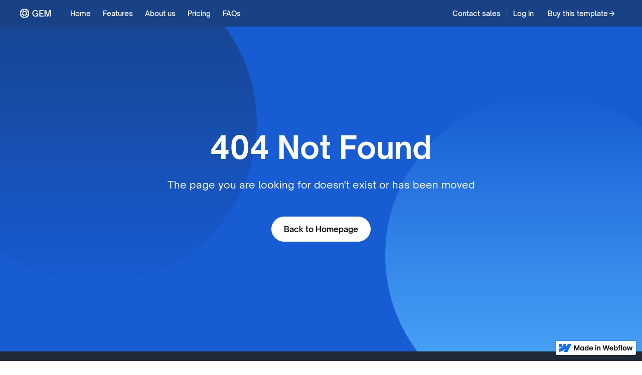

--- FILE ---
content_type: text/html; charset=utf-8
request_url: https://gemtemplate.webflow.io/404
body_size: 3083
content:
<!DOCTYPE html><!-- This site was created in Webflow. https://www.webflow.com --><!-- Last Published: Fri Mar 01 2024 11:34:44 GMT+0000 (Coordinated Universal Time) --><html data-wf-domain="%%PUBLISH_URL_REPLACEMENT%%" data-wf-page="63b09c959db8ceffb879bce8" data-wf-site="63b09c959db8ceca1379bcde" data-wf-status="1" lang="en"><head><meta charset="utf-8"/><title>Not Found - Gem - Webflow HTML website template</title><meta content="Gem is a premium SaaS Webflow Template. Ideal for tech startups that want to show their services in an elegant way." name="description"/><meta content="Not Found - Gem - Webflow HTML website template" property="og:title"/><meta content="Gem is a premium SaaS Webflow Template. Ideal for tech startups that want to show their services in an elegant way." property="og:description"/><meta content="https://assets-global.website-files.com/638fae302e0593839d8cc775/63a399963e3a40132f48037e_gem_open-graph.jpg" property="og:image"/><meta content="Not Found - Gem - Webflow HTML website template" property="twitter:title"/><meta content="Gem is a premium SaaS Webflow Template. Ideal for tech startups that want to show their services in an elegant way." property="twitter:description"/><meta content="https://assets-global.website-files.com/638fae302e0593839d8cc775/63a399963e3a40132f48037e_gem_open-graph.jpg" property="twitter:image"/><meta property="og:type" content="website"/><meta content="summary_large_image" name="twitter:card"/><meta content="width=device-width, initial-scale=1" name="viewport"/><meta content="Webflow" name="generator"/><link href="https://assets-global.website-files.com/63b09c959db8ceca1379bcde/css/gemtemplate.webflow.eb266a3af.css" rel="stylesheet" type="text/css"/><link href="https://fonts.googleapis.com" rel="preconnect"/><link href="https://fonts.gstatic.com" rel="preconnect" crossorigin="anonymous"/><script src="https://ajax.googleapis.com/ajax/libs/webfont/1.6.26/webfont.js" type="text/javascript"></script><script type="text/javascript">WebFont.load({  google: {    families: ["Exo:100,100italic,200,200italic,300,300italic,400,400italic,500,500italic,600,600italic,700,700italic,800,800italic,900,900italic"]  }});</script><script type="text/javascript">!function(o,c){var n=c.documentElement,t=" w-mod-";n.className+=t+"js",("ontouchstart"in o||o.DocumentTouch&&c instanceof DocumentTouch)&&(n.className+=t+"touch")}(window,document);</script><link href="https://assets-global.website-files.com/63b09c959db8ceca1379bcde/63b09c959db8ceed5d79bd1e_Favicon.png" rel="shortcut icon" type="image/x-icon"/><link href="https://assets-global.website-files.com/63b09c959db8ceca1379bcde/63b09c959db8cef19d79bd1d_Webclip.png" rel="apple-touch-icon"/><!-- Please keep this css code to improve the font quality-->
<style>
  * {
  -webkit-font-smoothing: antialiased;
  -moz-osx-font-smoothing: grayscale;
}
</style></head><body><div class="page-wrapper"><div data-animation="default" class="section-nav w-nav" data-easing2="ease" fs-scrolldisable-element="smart-nav" data-easing="ease" data-collapse="medium" data-w-id="733f2596-88fd-a010-fc0c-4d8192d2a860" role="banner" data-duration="400"><div class="padding-global max-width-full"><div class="container-large"><div class="nav-component"><a href="/" class="nav-logo-link w-nav-brand"><img src="https://assets-global.website-files.com/63b09c959db8ceca1379bcde/63b09c959db8ce488179bd29_Logo%20white.svg" loading="lazy" alt="" class="nav-logo"/></a><nav role="navigation" class="nav-menu w-nav-menu"><div class="nav-menu-left"><a href="/" class="nav-link w-nav-link">Home</a><a href="/features" class="nav-link w-nav-link">Features</a><a href="/about-us" class="nav-link w-nav-link">About us</a><a href="/pricing" class="nav-link w-nav-link">Pricing</a><a href="/faqs" class="nav-link w-nav-link">FAQs</a></div><div class="nav-menu-right"><a href="/contact" class="nav-link w-nav-link">Contact sales</a><div class="nav-divider-vertical"></div><button class="nav-link is-login" data-wf-user-logout="Log out" data-wf-user-login="Log in" type="button">Log out</button><a href="https://webflow.com/templates/html/gem-saas-website-template" class="nav-link get-started w-inline-block"><div>Buy this template</div><div class="icon-1x1-xxsmall w-embed"><svg xmlns="http://www.w3.org/2000/svg" width=" 100%" height=" 100%" fill="none" viewBox="0 0 16 16"><path fill="currentColor" d="m8 2.667-.94.94 3.72 3.726H2.665v1.334h8.113l-3.72 3.726.94.94L13.333 8 7.999 2.667Z"/></svg></div></a></div></nav><div class="nav-menu-button w-nav-button"><div class="menu-icon"><div class="menu-icon-line-top"></div><div class="menu-icon-line-middle"><div class="menu-icon-line-middle-inner"></div></div><div class="menu-icon-line-bottom"></div></div></div></div></div></div></div><main class="main-wrapper"><div class="_404-component"><div data-w-id="60d3fe8d16a07670a7e520bf00000000000b" style="opacity:0" class="utility-page-form-block is-404 w-form"><h3 class="heading-style-h2 text-color-white">404 Not Found</h3><div class="padding-bottom padding-medium"></div><div class="text-size-large text-color-white">The page you are looking for doesn&#x27;t exist or has been moved</div><div class="padding-bottom padding-xlarge"></div><a href="/" class="button is-secondary w-button">Back to Homepage</a></div><div class="graphic-circle"></div><div class="graphic-circle-3"></div></div></main><footer class="section-footer"><div class="padding-global"><div class="container-large"><div class="footer-component"><div class="padding-bottom padding-xxlarge"></div><div class="footer-content"><div id="w-node-b7a98846-3fbb-6bdf-6352-414eabb9ad7f-abb9ad79" class="footer-menu"><div id="w-node-_751bf445-5a04-0b5b-bc0b-f61a063847ca-abb9ad79" class="footer-column is-logo"><a href="/" class="footer-logo-link w-inline-block"><img src="https://assets-global.website-files.com/63b09c959db8ceca1379bcde/63b09c959db8ce488179bd29_Logo%20white.svg" loading="lazy" alt="Logo link" class="nav-logo"/></a></div><div id="w-node-b7a98846-3fbb-6bdf-6352-414eabb9ad80-abb9ad79" class="footer-column"><div class="text-size-regular text-weight-semibold text-color-white">Pages</div><div class="padding-bottom padding-medium"></div><div class="footer-list"><a href="/" class="footer-link w-inline-block"><div>Home</div></a><a href="/features" class="footer-link w-inline-block"><div>Features</div><div class="footer-label">New</div></a><a href="/blog" class="footer-link w-inline-block"><div>Blog</div></a><a href="/blog-posts/work-less-work-smart-the-best-ways-to-achieve-more-in-less-time" class="footer-link w-inline-block"><div>Blog post</div></a><a href="/pricing" class="footer-link w-inline-block"><div>Pricing</div></a><a href="/integrations" class="footer-link w-inline-block"><div>Integrations</div></a><a href="/download" class="footer-link w-inline-block"><div>Download</div></a><a href="https://webflow.com/templates/designers/minimal-square" class="footer-link w-inline-block"><div>Other templates</div></a></div></div><div id="w-node-b7a98846-3fbb-6bdf-6352-414eabb9ad8f-abb9ad79" class="footer-column"><div class="text-size-regular text-weight-semibold text-color-white">Company</div><div class="padding-bottom padding-medium"></div><div class="footer-list"><a href="/about-us" class="footer-link w-inline-block"><div>About us</div></a><a href="/careers" class="footer-link w-inline-block"><div>Careers</div><div class="footer-label">New</div></a><a href="/career/visual-designer" class="footer-link w-inline-block"><div>Job post</div><div class="footer-label">New</div></a><a href="/faqs" class="footer-link w-inline-block"><div>FAQs</div></a><a href="/latest-updates" class="footer-link w-inline-block"><div>Changelog</div></a><a href="/contact" class="footer-link w-inline-block"><div>Contact sales</div></a><a href="https://gemtemplate.webflow.io/team-membes/jane-palmer" class="footer-link w-inline-block"><div>Team members</div></a><a href="https://gemtemplate.webflow.io/author/alexus-reed" class="footer-link w-inline-block"><div>Author</div></a></div></div><div id="w-node-b7a98846-3fbb-6bdf-6352-414eabb9ad9c-abb9ad79" class="footer-column"><div class="text-size-regular text-weight-semibold text-color-white">Account</div><div class="padding-bottom padding-medium"></div><div class="footer-list"><a href="/log-in" class="footer-link w-inline-block"><div>Log in</div></a><a href="/sign-up" class="footer-link w-inline-block"><div>Sign up</div></a><a href="/reset-password" class="footer-link w-inline-block"><div>Reset password</div></a><a href="/access-denied" class="footer-link w-inline-block"><div>Access denied</div></a><a href="/user-account" class="footer-link w-inline-block"><div>User account</div></a></div></div><div id="w-node-_7352c6ad-fddc-dd58-80b3-bea4e3fb461f-abb9ad79" class="footer-column"><div class="text-size-regular text-weight-semibold text-color-white">Utility</div><div class="padding-bottom padding-medium"></div><div class="footer-list"><a href="/utility-pages/style-guide" class="footer-link w-inline-block"><div>Style guide</div></a><a href="/utility-pages/licenses" class="footer-link w-inline-block"><div>Licenses</div></a><a href="/utility-pages/changelog" class="footer-link w-inline-block"><div>Changelog</div></a><a href="/404" aria-current="page" class="footer-link w-inline-block w--current"><div>404</div></a><a href="/401" class="footer-link w-inline-block"><div>Protected</div></a><a href="/search" class="footer-link w-inline-block"><div>Search</div></a></div></div></div></div><div class="padding-bottom padding-xxlarge"></div><div class="footer-bottom"><div class="text-size-small text-color-neutral-400">© <a href="https://www.minimal-square.com/" class="text-size-small text-color-neutral-400">Minimal Square</a> 2022</div><div class="footer-bottom-link-wrapper"><a href="/legal" class="text-size-small text-color-neutral-400">Terms of service</a><a href="/legal" class="text-size-small text-color-neutral-400">Privacy policy</a></div></div></div></div></div></footer></div><script src="https://d3e54v103j8qbb.cloudfront.net/js/jquery-3.5.1.min.dc5e7f18c8.js?site=63b09c959db8ceca1379bcde" type="text/javascript" integrity="sha256-9/aliU8dGd2tb6OSsuzixeV4y/faTqgFtohetphbbj0=" crossorigin="anonymous"></script><script src="https://assets-global.website-files.com/63b09c959db8ceca1379bcde/js/webflow.e7c7e2b42.js" type="text/javascript"></script></body></html>

--- FILE ---
content_type: text/css
request_url: https://assets-global.website-files.com/63b09c959db8ceca1379bcde/css/gemtemplate.webflow.eb266a3af.css
body_size: 20946
content:
html {
  -ms-text-size-adjust: 100%;
  -webkit-text-size-adjust: 100%;
  font-family: sans-serif;
}

body {
  margin: 0;
}

article, aside, details, figcaption, figure, footer, header, hgroup, main, menu, nav, section, summary {
  display: block;
}

audio, canvas, progress, video {
  vertical-align: baseline;
  display: inline-block;
}

audio:not([controls]) {
  height: 0;
  display: none;
}

[hidden], template {
  display: none;
}

a {
  background-color: rgba(0, 0, 0, 0);
}

a:active, a:hover {
  outline: 0;
}

abbr[title] {
  border-bottom: 1px dotted;
}

b, strong {
  font-weight: bold;
}

dfn {
  font-style: italic;
}

h1 {
  margin: .67em 0;
  font-size: 2em;
}

mark {
  color: #000;
  background: #ff0;
}

small {
  font-size: 80%;
}

sub, sup {
  vertical-align: baseline;
  font-size: 75%;
  line-height: 0;
  position: relative;
}

sup {
  top: -.5em;
}

sub {
  bottom: -.25em;
}

img {
  border: 0;
}

svg:not(:root) {
  overflow: hidden;
}

figure {
  margin: 1em 40px;
}

hr {
  box-sizing: content-box;
  height: 0;
}

pre {
  overflow: auto;
}

code, kbd, pre, samp {
  font-family: monospace;
  font-size: 1em;
}

button, input, optgroup, select, textarea {
  color: inherit;
  font: inherit;
  margin: 0;
}

button {
  overflow: visible;
}

button, select {
  text-transform: none;
}

button, html input[type="button"], input[type="reset"] {
  -webkit-appearance: button;
  cursor: pointer;
}

button[disabled], html input[disabled] {
  cursor: default;
}

button::-moz-focus-inner, input::-moz-focus-inner {
  border: 0;
  padding: 0;
}

input {
  line-height: normal;
}

input[type="checkbox"], input[type="radio"] {
  box-sizing: border-box;
  padding: 0;
}

input[type="number"]::-webkit-inner-spin-button, input[type="number"]::-webkit-outer-spin-button {
  height: auto;
}

input[type="search"] {
  -webkit-appearance: none;
}

input[type="search"]::-webkit-search-cancel-button, input[type="search"]::-webkit-search-decoration {
  -webkit-appearance: none;
}

fieldset {
  border: 1px solid silver;
  margin: 0 2px;
  padding: .35em .625em .75em;
}

legend {
  border: 0;
  padding: 0;
}

textarea {
  overflow: auto;
}

optgroup {
  font-weight: bold;
}

table {
  border-collapse: collapse;
  border-spacing: 0;
}

td, th {
  padding: 0;
}

@font-face {
  font-family: webflow-icons;
  src: url("[data-uri]") format("truetype");
  font-weight: normal;
  font-style: normal;
}

[class^="w-icon-"], [class*=" w-icon-"] {
  speak: none;
  font-variant: normal;
  text-transform: none;
  -webkit-font-smoothing: antialiased;
  -moz-osx-font-smoothing: grayscale;
  font-style: normal;
  font-weight: normal;
  line-height: 1;
  font-family: webflow-icons !important;
}

.w-icon-slider-right:before {
  content: "";
}

.w-icon-slider-left:before {
  content: "";
}

.w-icon-nav-menu:before {
  content: "";
}

.w-icon-arrow-down:before, .w-icon-dropdown-toggle:before {
  content: "";
}

.w-icon-file-upload-remove:before {
  content: "";
}

.w-icon-file-upload-icon:before {
  content: "";
}

* {
  box-sizing: border-box;
}

html {
  height: 100%;
}

body {
  min-height: 100%;
  color: #333;
  background-color: #fff;
  margin: 0;
  font-family: Arial, sans-serif;
  font-size: 14px;
  line-height: 20px;
}

img {
  max-width: 100%;
  vertical-align: middle;
  display: inline-block;
}

html.w-mod-touch * {
  background-attachment: scroll !important;
}

.w-block {
  display: block;
}

.w-inline-block {
  max-width: 100%;
  display: inline-block;
}

.w-clearfix:before, .w-clearfix:after {
  content: " ";
  grid-area: 1 / 1 / 2 / 2;
  display: table;
}

.w-clearfix:after {
  clear: both;
}

.w-hidden {
  display: none;
}

.w-button {
  color: #fff;
  line-height: inherit;
  cursor: pointer;
  background-color: #3898ec;
  border: 0;
  border-radius: 0;
  padding: 9px 15px;
  text-decoration: none;
  display: inline-block;
}

input.w-button {
  -webkit-appearance: button;
}

html[data-w-dynpage] [data-w-cloak] {
  color: rgba(0, 0, 0, 0) !important;
}

.w-code-block {
  margin: unset;
}

pre.w-code-block code {
  all: inherit;
}

.w-webflow-badge, .w-webflow-badge * {
  z-index: auto;
  visibility: visible;
  box-sizing: border-box;
  width: auto;
  height: auto;
  max-height: none;
  max-width: none;
  min-height: 0;
  min-width: 0;
  float: none;
  clear: none;
  box-shadow: none;
  opacity: 1;
  direction: ltr;
  font-family: inherit;
  font-weight: inherit;
  color: inherit;
  font-size: inherit;
  line-height: inherit;
  font-style: inherit;
  font-variant: inherit;
  text-align: inherit;
  letter-spacing: inherit;
  -webkit-text-decoration: inherit;
  text-decoration: inherit;
  text-indent: 0;
  text-transform: inherit;
  text-shadow: none;
  font-smoothing: auto;
  vertical-align: baseline;
  cursor: inherit;
  white-space: inherit;
  word-break: normal;
  word-spacing: normal;
  word-wrap: normal;
  background: none;
  border: 0 rgba(0, 0, 0, 0);
  border-radius: 0;
  margin: 0;
  padding: 0;
  list-style-type: disc;
  transition: none;
  display: block;
  position: static;
  top: auto;
  bottom: auto;
  left: auto;
  right: auto;
  overflow: visible;
  transform: none;
}

.w-webflow-badge {
  white-space: nowrap;
  cursor: pointer;
  box-shadow: 0 0 0 1px rgba(0, 0, 0, .1), 0 1px 3px rgba(0, 0, 0, .1);
  visibility: visible !important;
  z-index: 2147483647 !important;
  color: #aaadb0 !important;
  opacity: 1 !important;
  width: auto !important;
  height: auto !important;
  background-color: #fff !important;
  border-radius: 3px !important;
  margin: 0 !important;
  padding: 6px !important;
  font-size: 12px !important;
  line-height: 14px !important;
  text-decoration: none !important;
  display: inline-block !important;
  position: fixed !important;
  top: auto !important;
  bottom: 12px !important;
  left: auto !important;
  right: 12px !important;
  overflow: visible !important;
  transform: none !important;
}

.w-webflow-badge > img {
  visibility: visible !important;
  opacity: 1 !important;
  vertical-align: middle !important;
  display: inline-block !important;
}

h1, h2, h3, h4, h5, h6 {
  margin-bottom: 10px;
  font-weight: bold;
}

h1 {
  margin-top: 20px;
  font-size: 38px;
  line-height: 44px;
}

h2 {
  margin-top: 20px;
  font-size: 32px;
  line-height: 36px;
}

h3 {
  margin-top: 20px;
  font-size: 24px;
  line-height: 30px;
}

h4 {
  margin-top: 10px;
  font-size: 18px;
  line-height: 24px;
}

h5 {
  margin-top: 10px;
  font-size: 14px;
  line-height: 20px;
}

h6 {
  margin-top: 10px;
  font-size: 12px;
  line-height: 18px;
}

p {
  margin-top: 0;
  margin-bottom: 10px;
}

blockquote {
  border-left: 5px solid #e2e2e2;
  margin: 0 0 10px;
  padding: 10px 20px;
  font-size: 18px;
  line-height: 22px;
}

figure {
  margin: 0 0 10px;
}

figcaption {
  text-align: center;
  margin-top: 5px;
}

ul, ol {
  margin-top: 0;
  margin-bottom: 10px;
  padding-left: 40px;
}

.w-list-unstyled {
  padding-left: 0;
  list-style: none;
}

.w-embed:before, .w-embed:after {
  content: " ";
  grid-area: 1 / 1 / 2 / 2;
  display: table;
}

.w-embed:after {
  clear: both;
}

.w-video {
  width: 100%;
  padding: 0;
  position: relative;
}

.w-video iframe, .w-video object, .w-video embed {
  width: 100%;
  height: 100%;
  border: none;
  position: absolute;
  top: 0;
  left: 0;
}

fieldset {
  border: 0;
  margin: 0;
  padding: 0;
}

button, [type="button"], [type="reset"] {
  cursor: pointer;
  -webkit-appearance: button;
  border: 0;
}

.w-form {
  margin: 0 0 15px;
}

.w-form-done {
  text-align: center;
  background-color: #ddd;
  padding: 20px;
  display: none;
}

.w-form-fail {
  background-color: #ffdede;
  margin-top: 10px;
  padding: 10px;
  display: none;
}

label {
  margin-bottom: 5px;
  font-weight: bold;
  display: block;
}

.w-input, .w-select {
  width: 100%;
  height: 38px;
  color: #333;
  vertical-align: middle;
  background-color: #fff;
  border: 1px solid #ccc;
  margin-bottom: 10px;
  padding: 8px 12px;
  font-size: 14px;
  line-height: 1.42857;
  display: block;
}

.w-input:-moz-placeholder, .w-select:-moz-placeholder {
  color: #999;
}

.w-input::-moz-placeholder, .w-select::-moz-placeholder {
  color: #999;
  opacity: 1;
}

.w-input::-webkit-input-placeholder, .w-select::-webkit-input-placeholder {
  color: #999;
}

.w-input:focus, .w-select:focus {
  border-color: #3898ec;
  outline: 0;
}

.w-input[disabled], .w-select[disabled], .w-input[readonly], .w-select[readonly], fieldset[disabled] .w-input, fieldset[disabled] .w-select {
  cursor: not-allowed;
}

.w-input[disabled]:not(.w-input-disabled), .w-select[disabled]:not(.w-input-disabled), .w-input[readonly], .w-select[readonly], fieldset[disabled]:not(.w-input-disabled) .w-input, fieldset[disabled]:not(.w-input-disabled) .w-select {
  background-color: #eee;
}

textarea.w-input, textarea.w-select {
  height: auto;
}

.w-select {
  background-color: #f3f3f3;
}

.w-select[multiple] {
  height: auto;
}

.w-form-label {
  cursor: pointer;
  margin-bottom: 0;
  font-weight: normal;
  display: inline-block;
}

.w-radio {
  margin-bottom: 5px;
  padding-left: 20px;
  display: block;
}

.w-radio:before, .w-radio:after {
  content: " ";
  grid-area: 1 / 1 / 2 / 2;
  display: table;
}

.w-radio:after {
  clear: both;
}

.w-radio-input {
  float: left;
  margin: 3px 0 0 -20px;
  line-height: normal;
}

.w-file-upload {
  margin-bottom: 10px;
  display: block;
}

.w-file-upload-input {
  width: .1px;
  height: .1px;
  opacity: 0;
  z-index: -100;
  position: absolute;
  overflow: hidden;
}

.w-file-upload-default, .w-file-upload-uploading, .w-file-upload-success {
  color: #333;
  display: inline-block;
}

.w-file-upload-error {
  margin-top: 10px;
  display: block;
}

.w-file-upload-default.w-hidden, .w-file-upload-uploading.w-hidden, .w-file-upload-error.w-hidden, .w-file-upload-success.w-hidden {
  display: none;
}

.w-file-upload-uploading-btn {
  cursor: pointer;
  background-color: #fafafa;
  border: 1px solid #ccc;
  margin: 0;
  padding: 8px 12px;
  font-size: 14px;
  font-weight: normal;
  display: flex;
}

.w-file-upload-file {
  background-color: #fafafa;
  border: 1px solid #ccc;
  flex-grow: 1;
  justify-content: space-between;
  margin: 0;
  padding: 8px 9px 8px 11px;
  display: flex;
}

.w-file-upload-file-name {
  font-size: 14px;
  font-weight: normal;
  display: block;
}

.w-file-remove-link {
  width: auto;
  height: auto;
  cursor: pointer;
  margin-top: 3px;
  margin-left: 10px;
  padding: 3px;
  display: block;
}

.w-icon-file-upload-remove {
  margin: auto;
  font-size: 10px;
}

.w-file-upload-error-msg {
  color: #ea384c;
  padding: 2px 0;
  display: inline-block;
}

.w-file-upload-info {
  padding: 0 12px;
  line-height: 38px;
  display: inline-block;
}

.w-file-upload-label {
  cursor: pointer;
  background-color: #fafafa;
  border: 1px solid #ccc;
  margin: 0;
  padding: 8px 12px;
  font-size: 14px;
  font-weight: normal;
  display: inline-block;
}

.w-icon-file-upload-icon, .w-icon-file-upload-uploading {
  width: 20px;
  margin-right: 8px;
  display: inline-block;
}

.w-icon-file-upload-uploading {
  height: 20px;
}

.w-container {
  max-width: 940px;
  margin-left: auto;
  margin-right: auto;
}

.w-container:before, .w-container:after {
  content: " ";
  grid-area: 1 / 1 / 2 / 2;
  display: table;
}

.w-container:after {
  clear: both;
}

.w-container .w-row {
  margin-left: -10px;
  margin-right: -10px;
}

.w-row:before, .w-row:after {
  content: " ";
  grid-area: 1 / 1 / 2 / 2;
  display: table;
}

.w-row:after {
  clear: both;
}

.w-row .w-row {
  margin-left: 0;
  margin-right: 0;
}

.w-col {
  float: left;
  width: 100%;
  min-height: 1px;
  padding-left: 10px;
  padding-right: 10px;
  position: relative;
}

.w-col .w-col {
  padding-left: 0;
  padding-right: 0;
}

.w-col-1 {
  width: 8.33333%;
}

.w-col-2 {
  width: 16.6667%;
}

.w-col-3 {
  width: 25%;
}

.w-col-4 {
  width: 33.3333%;
}

.w-col-5 {
  width: 41.6667%;
}

.w-col-6 {
  width: 50%;
}

.w-col-7 {
  width: 58.3333%;
}

.w-col-8 {
  width: 66.6667%;
}

.w-col-9 {
  width: 75%;
}

.w-col-10 {
  width: 83.3333%;
}

.w-col-11 {
  width: 91.6667%;
}

.w-col-12 {
  width: 100%;
}

.w-hidden-main {
  display: none !important;
}

@media screen and (max-width: 991px) {
  .w-container {
    max-width: 728px;
  }

  .w-hidden-main {
    display: inherit !important;
  }

  .w-hidden-medium {
    display: none !important;
  }

  .w-col-medium-1 {
    width: 8.33333%;
  }

  .w-col-medium-2 {
    width: 16.6667%;
  }

  .w-col-medium-3 {
    width: 25%;
  }

  .w-col-medium-4 {
    width: 33.3333%;
  }

  .w-col-medium-5 {
    width: 41.6667%;
  }

  .w-col-medium-6 {
    width: 50%;
  }

  .w-col-medium-7 {
    width: 58.3333%;
  }

  .w-col-medium-8 {
    width: 66.6667%;
  }

  .w-col-medium-9 {
    width: 75%;
  }

  .w-col-medium-10 {
    width: 83.3333%;
  }

  .w-col-medium-11 {
    width: 91.6667%;
  }

  .w-col-medium-12 {
    width: 100%;
  }

  .w-col-stack {
    width: 100%;
    left: auto;
    right: auto;
  }
}

@media screen and (max-width: 767px) {
  .w-hidden-main, .w-hidden-medium {
    display: inherit !important;
  }

  .w-hidden-small {
    display: none !important;
  }

  .w-row, .w-container .w-row {
    margin-left: 0;
    margin-right: 0;
  }

  .w-col {
    width: 100%;
    left: auto;
    right: auto;
  }

  .w-col-small-1 {
    width: 8.33333%;
  }

  .w-col-small-2 {
    width: 16.6667%;
  }

  .w-col-small-3 {
    width: 25%;
  }

  .w-col-small-4 {
    width: 33.3333%;
  }

  .w-col-small-5 {
    width: 41.6667%;
  }

  .w-col-small-6 {
    width: 50%;
  }

  .w-col-small-7 {
    width: 58.3333%;
  }

  .w-col-small-8 {
    width: 66.6667%;
  }

  .w-col-small-9 {
    width: 75%;
  }

  .w-col-small-10 {
    width: 83.3333%;
  }

  .w-col-small-11 {
    width: 91.6667%;
  }

  .w-col-small-12 {
    width: 100%;
  }
}

@media screen and (max-width: 479px) {
  .w-container {
    max-width: none;
  }

  .w-hidden-main, .w-hidden-medium, .w-hidden-small {
    display: inherit !important;
  }

  .w-hidden-tiny {
    display: none !important;
  }

  .w-col {
    width: 100%;
  }

  .w-col-tiny-1 {
    width: 8.33333%;
  }

  .w-col-tiny-2 {
    width: 16.6667%;
  }

  .w-col-tiny-3 {
    width: 25%;
  }

  .w-col-tiny-4 {
    width: 33.3333%;
  }

  .w-col-tiny-5 {
    width: 41.6667%;
  }

  .w-col-tiny-6 {
    width: 50%;
  }

  .w-col-tiny-7 {
    width: 58.3333%;
  }

  .w-col-tiny-8 {
    width: 66.6667%;
  }

  .w-col-tiny-9 {
    width: 75%;
  }

  .w-col-tiny-10 {
    width: 83.3333%;
  }

  .w-col-tiny-11 {
    width: 91.6667%;
  }

  .w-col-tiny-12 {
    width: 100%;
  }
}

.w-widget {
  position: relative;
}

.w-widget-map {
  width: 100%;
  height: 400px;
}

.w-widget-map label {
  width: auto;
  display: inline;
}

.w-widget-map img {
  max-width: inherit;
}

.w-widget-map .gm-style-iw {
  text-align: center;
}

.w-widget-map .gm-style-iw > button {
  display: none !important;
}

.w-widget-twitter {
  overflow: hidden;
}

.w-widget-twitter-count-shim {
  vertical-align: top;
  width: 28px;
  height: 20px;
  text-align: center;
  background: #fff;
  border: 1px solid #758696;
  border-radius: 3px;
  display: inline-block;
  position: relative;
}

.w-widget-twitter-count-shim * {
  pointer-events: none;
  -webkit-user-select: none;
  -ms-user-select: none;
  user-select: none;
}

.w-widget-twitter-count-shim .w-widget-twitter-count-inner {
  text-align: center;
  color: #999;
  font-family: serif;
  font-size: 15px;
  line-height: 12px;
  position: relative;
}

.w-widget-twitter-count-shim .w-widget-twitter-count-clear {
  display: block;
  position: relative;
}

.w-widget-twitter-count-shim.w--large {
  width: 36px;
  height: 28px;
}

.w-widget-twitter-count-shim.w--large .w-widget-twitter-count-inner {
  font-size: 18px;
  line-height: 18px;
}

.w-widget-twitter-count-shim:not(.w--vertical) {
  margin-left: 5px;
  margin-right: 8px;
}

.w-widget-twitter-count-shim:not(.w--vertical).w--large {
  margin-left: 6px;
}

.w-widget-twitter-count-shim:not(.w--vertical):before, .w-widget-twitter-count-shim:not(.w--vertical):after {
  content: " ";
  height: 0;
  width: 0;
  pointer-events: none;
  border: solid rgba(0, 0, 0, 0);
  position: absolute;
  top: 50%;
  left: 0;
}

.w-widget-twitter-count-shim:not(.w--vertical):before {
  border-width: 4px;
  border-color: rgba(117, 134, 150, 0) #5d6c7b rgba(117, 134, 150, 0) rgba(117, 134, 150, 0);
  margin-top: -4px;
  margin-left: -9px;
}

.w-widget-twitter-count-shim:not(.w--vertical).w--large:before {
  border-width: 5px;
  margin-top: -5px;
  margin-left: -10px;
}

.w-widget-twitter-count-shim:not(.w--vertical):after {
  border-width: 4px;
  border-color: rgba(255, 255, 255, 0) #fff rgba(255, 255, 255, 0) rgba(255, 255, 255, 0);
  margin-top: -4px;
  margin-left: -8px;
}

.w-widget-twitter-count-shim:not(.w--vertical).w--large:after {
  border-width: 5px;
  margin-top: -5px;
  margin-left: -9px;
}

.w-widget-twitter-count-shim.w--vertical {
  width: 61px;
  height: 33px;
  margin-bottom: 8px;
}

.w-widget-twitter-count-shim.w--vertical:before, .w-widget-twitter-count-shim.w--vertical:after {
  content: " ";
  height: 0;
  width: 0;
  pointer-events: none;
  border: solid rgba(0, 0, 0, 0);
  position: absolute;
  top: 100%;
  left: 50%;
}

.w-widget-twitter-count-shim.w--vertical:before {
  border-width: 5px;
  border-color: #5d6c7b rgba(117, 134, 150, 0) rgba(117, 134, 150, 0);
  margin-left: -5px;
}

.w-widget-twitter-count-shim.w--vertical:after {
  border-width: 4px;
  border-color: #fff rgba(255, 255, 255, 0) rgba(255, 255, 255, 0);
  margin-left: -4px;
}

.w-widget-twitter-count-shim.w--vertical .w-widget-twitter-count-inner {
  font-size: 18px;
  line-height: 22px;
}

.w-widget-twitter-count-shim.w--vertical.w--large {
  width: 76px;
}

.w-background-video {
  height: 500px;
  color: #fff;
  position: relative;
  overflow: hidden;
}

.w-background-video > video {
  width: 100%;
  height: 100%;
  object-fit: cover;
  z-index: -100;
  background-position: 50%;
  background-size: cover;
  margin: auto;
  position: absolute;
  top: -100%;
  bottom: -100%;
  left: -100%;
  right: -100%;
}

.w-background-video > video::-webkit-media-controls-start-playback-button {
  -webkit-appearance: none;
  display: none !important;
}

.w-background-video--control {
  background-color: rgba(0, 0, 0, 0);
  padding: 0;
  position: absolute;
  bottom: 1em;
  right: 1em;
}

.w-background-video--control > [hidden] {
  display: none !important;
}

.w-slider {
  height: 300px;
  text-align: center;
  clear: both;
  -webkit-tap-highlight-color: rgba(0, 0, 0, 0);
  tap-highlight-color: rgba(0, 0, 0, 0);
  background: #ddd;
  position: relative;
}

.w-slider-mask {
  z-index: 1;
  height: 100%;
  white-space: nowrap;
  display: block;
  position: relative;
  left: 0;
  right: 0;
  overflow: hidden;
}

.w-slide {
  vertical-align: top;
  width: 100%;
  height: 100%;
  white-space: normal;
  text-align: left;
  display: inline-block;
  position: relative;
}

.w-slider-nav {
  z-index: 2;
  height: 40px;
  text-align: center;
  -webkit-tap-highlight-color: rgba(0, 0, 0, 0);
  tap-highlight-color: rgba(0, 0, 0, 0);
  margin: auto;
  padding-top: 10px;
  position: absolute;
  top: auto;
  bottom: 0;
  left: 0;
  right: 0;
}

.w-slider-nav.w-round > div {
  border-radius: 100%;
}

.w-slider-nav.w-num > div {
  width: auto;
  height: auto;
  font-size: inherit;
  line-height: inherit;
  padding: .2em .5em;
}

.w-slider-nav.w-shadow > div {
  box-shadow: 0 0 3px rgba(51, 51, 51, .4);
}

.w-slider-nav-invert {
  color: #fff;
}

.w-slider-nav-invert > div {
  background-color: rgba(34, 34, 34, .4);
}

.w-slider-nav-invert > div.w-active {
  background-color: #222;
}

.w-slider-dot {
  width: 1em;
  height: 1em;
  cursor: pointer;
  background-color: rgba(255, 255, 255, .4);
  margin: 0 3px .5em;
  transition: background-color .1s, color .1s;
  display: inline-block;
  position: relative;
}

.w-slider-dot.w-active {
  background-color: #fff;
}

.w-slider-dot:focus {
  outline: none;
  box-shadow: 0 0 0 2px #fff;
}

.w-slider-dot:focus.w-active {
  box-shadow: none;
}

.w-slider-arrow-left, .w-slider-arrow-right {
  width: 80px;
  cursor: pointer;
  color: #fff;
  -webkit-tap-highlight-color: rgba(0, 0, 0, 0);
  tap-highlight-color: rgba(0, 0, 0, 0);
  -webkit-user-select: none;
  -ms-user-select: none;
  user-select: none;
  margin: auto;
  font-size: 40px;
  position: absolute;
  top: 0;
  bottom: 0;
  left: 0;
  right: 0;
  overflow: hidden;
}

.w-slider-arrow-left [class^="w-icon-"], .w-slider-arrow-right [class^="w-icon-"], .w-slider-arrow-left [class*=" w-icon-"], .w-slider-arrow-right [class*=" w-icon-"] {
  position: absolute;
}

.w-slider-arrow-left:focus, .w-slider-arrow-right:focus {
  outline: 0;
}

.w-slider-arrow-left {
  z-index: 3;
  right: auto;
}

.w-slider-arrow-right {
  z-index: 4;
  left: auto;
}

.w-icon-slider-left, .w-icon-slider-right {
  width: 1em;
  height: 1em;
  margin: auto;
  top: 0;
  bottom: 0;
  left: 0;
  right: 0;
}

.w-slider-aria-label {
  clip: rect(0 0 0 0);
  height: 1px;
  width: 1px;
  border: 0;
  margin: -1px;
  padding: 0;
  position: absolute;
  overflow: hidden;
}

.w-slider-force-show {
  display: block !important;
}

.w-dropdown {
  text-align: left;
  z-index: 900;
  margin-left: auto;
  margin-right: auto;
  display: inline-block;
  position: relative;
}

.w-dropdown-btn, .w-dropdown-toggle, .w-dropdown-link {
  vertical-align: top;
  color: #222;
  text-align: left;
  white-space: nowrap;
  margin-left: auto;
  margin-right: auto;
  padding: 20px;
  text-decoration: none;
  position: relative;
}

.w-dropdown-toggle {
  -webkit-user-select: none;
  -ms-user-select: none;
  user-select: none;
  cursor: pointer;
  padding-right: 40px;
  display: inline-block;
}

.w-dropdown-toggle:focus {
  outline: 0;
}

.w-icon-dropdown-toggle {
  width: 1em;
  height: 1em;
  margin: auto 20px auto auto;
  position: absolute;
  top: 0;
  bottom: 0;
  right: 0;
}

.w-dropdown-list {
  min-width: 100%;
  background: #ddd;
  display: none;
  position: absolute;
}

.w-dropdown-list.w--open {
  display: block;
}

.w-dropdown-link {
  color: #222;
  padding: 10px 20px;
  display: block;
}

.w-dropdown-link.w--current {
  color: #0082f3;
}

.w-dropdown-link:focus {
  outline: 0;
}

@media screen and (max-width: 767px) {
  .w-nav-brand {
    padding-left: 10px;
  }
}

.w-lightbox-backdrop {
  cursor: auto;
  letter-spacing: normal;
  text-indent: 0;
  text-shadow: none;
  text-transform: none;
  visibility: visible;
  white-space: normal;
  word-break: normal;
  word-spacing: normal;
  word-wrap: normal;
  color: #fff;
  text-align: center;
  z-index: 2000;
  opacity: 0;
  -webkit-user-select: none;
  -moz-user-select: none;
  -webkit-tap-highlight-color: transparent;
  background: rgba(0, 0, 0, .9);
  outline: 0;
  font-family: Helvetica Neue, Helvetica, Ubuntu, Segoe UI, Verdana, sans-serif;
  font-size: 17px;
  font-style: normal;
  font-weight: 300;
  line-height: 1.2;
  list-style: disc;
  position: fixed;
  top: 0;
  bottom: 0;
  left: 0;
  right: 0;
  -webkit-transform: translate(0);
}

.w-lightbox-backdrop, .w-lightbox-container {
  height: 100%;
  -webkit-overflow-scrolling: touch;
  overflow: auto;
}

.w-lightbox-content {
  height: 100vh;
  position: relative;
  overflow: hidden;
}

.w-lightbox-view {
  width: 100vw;
  height: 100vh;
  opacity: 0;
  position: absolute;
}

.w-lightbox-view:before {
  content: "";
  height: 100vh;
}

.w-lightbox-group, .w-lightbox-group .w-lightbox-view, .w-lightbox-group .w-lightbox-view:before {
  height: 86vh;
}

.w-lightbox-frame, .w-lightbox-view:before {
  vertical-align: middle;
  display: inline-block;
}

.w-lightbox-figure {
  margin: 0;
  position: relative;
}

.w-lightbox-group .w-lightbox-figure {
  cursor: pointer;
}

.w-lightbox-img {
  width: auto;
  height: auto;
  max-width: none;
}

.w-lightbox-image {
  float: none;
  max-width: 100vw;
  max-height: 100vh;
  display: block;
}

.w-lightbox-group .w-lightbox-image {
  max-height: 86vh;
}

.w-lightbox-caption {
  text-align: left;
  text-overflow: ellipsis;
  white-space: nowrap;
  background: rgba(0, 0, 0, .4);
  padding: .5em 1em;
  position: absolute;
  bottom: 0;
  left: 0;
  right: 0;
  overflow: hidden;
}

.w-lightbox-embed {
  width: 100%;
  height: 100%;
  position: absolute;
  top: 0;
  bottom: 0;
  left: 0;
  right: 0;
}

.w-lightbox-control {
  width: 4em;
  cursor: pointer;
  background-position: center;
  background-repeat: no-repeat;
  background-size: 24px;
  transition: all .3s;
  position: absolute;
  top: 0;
}

.w-lightbox-left {
  background-image: url("[data-uri]");
  display: none;
  bottom: 0;
  left: 0;
}

.w-lightbox-right {
  background-image: url("[data-uri]");
  display: none;
  bottom: 0;
  right: 0;
}

.w-lightbox-close {
  height: 2.6em;
  background-image: url("[data-uri]");
  background-size: 18px;
  right: 0;
}

.w-lightbox-strip {
  white-space: nowrap;
  padding: 0 1vh;
  line-height: 0;
  position: absolute;
  bottom: 0;
  left: 0;
  right: 0;
  overflow-x: auto;
  overflow-y: hidden;
}

.w-lightbox-item {
  width: 10vh;
  box-sizing: content-box;
  cursor: pointer;
  padding: 2vh 1vh;
  display: inline-block;
  -webkit-transform: translate3d(0, 0, 0);
}

.w-lightbox-active {
  opacity: .3;
}

.w-lightbox-thumbnail {
  height: 10vh;
  background: #222;
  position: relative;
  overflow: hidden;
}

.w-lightbox-thumbnail-image {
  position: absolute;
  top: 0;
  left: 0;
}

.w-lightbox-thumbnail .w-lightbox-tall {
  width: 100%;
  top: 50%;
  transform: translate(0, -50%);
}

.w-lightbox-thumbnail .w-lightbox-wide {
  height: 100%;
  left: 50%;
  transform: translate(-50%);
}

.w-lightbox-spinner {
  box-sizing: border-box;
  width: 40px;
  height: 40px;
  border: 5px solid rgba(0, 0, 0, .4);
  border-radius: 50%;
  margin-top: -20px;
  margin-left: -20px;
  animation: .8s linear infinite spin;
  position: absolute;
  top: 50%;
  left: 50%;
}

.w-lightbox-spinner:after {
  content: "";
  border: 3px solid rgba(0, 0, 0, 0);
  border-bottom-color: #fff;
  border-radius: 50%;
  position: absolute;
  top: -4px;
  bottom: -4px;
  left: -4px;
  right: -4px;
}

.w-lightbox-hide {
  display: none;
}

.w-lightbox-noscroll {
  overflow: hidden;
}

@media (min-width: 768px) {
  .w-lightbox-content {
    height: 96vh;
    margin-top: 2vh;
  }

  .w-lightbox-view, .w-lightbox-view:before {
    height: 96vh;
  }

  .w-lightbox-group, .w-lightbox-group .w-lightbox-view, .w-lightbox-group .w-lightbox-view:before {
    height: 84vh;
  }

  .w-lightbox-image {
    max-width: 96vw;
    max-height: 96vh;
  }

  .w-lightbox-group .w-lightbox-image {
    max-width: 82.3vw;
    max-height: 84vh;
  }

  .w-lightbox-left, .w-lightbox-right {
    opacity: .5;
    display: block;
  }

  .w-lightbox-close {
    opacity: .8;
  }

  .w-lightbox-control:hover {
    opacity: 1;
  }
}

.w-lightbox-inactive, .w-lightbox-inactive:hover {
  opacity: 0;
}

.w-richtext:before, .w-richtext:after {
  content: " ";
  grid-area: 1 / 1 / 2 / 2;
  display: table;
}

.w-richtext:after {
  clear: both;
}

.w-richtext[contenteditable="true"]:before, .w-richtext[contenteditable="true"]:after {
  white-space: initial;
}

.w-richtext ol, .w-richtext ul {
  overflow: hidden;
}

.w-richtext .w-richtext-figure-selected.w-richtext-figure-type-video div:after, .w-richtext .w-richtext-figure-selected[data-rt-type="video"] div:after, .w-richtext .w-richtext-figure-selected.w-richtext-figure-type-image div, .w-richtext .w-richtext-figure-selected[data-rt-type="image"] div {
  outline: 2px solid #2895f7;
}

.w-richtext figure.w-richtext-figure-type-video > div:after, .w-richtext figure[data-rt-type="video"] > div:after {
  content: "";
  display: none;
  position: absolute;
  top: 0;
  bottom: 0;
  left: 0;
  right: 0;
}

.w-richtext figure {
  max-width: 60%;
  position: relative;
}

.w-richtext figure > div:before {
  cursor: default !important;
}

.w-richtext figure img {
  width: 100%;
}

.w-richtext figure figcaption.w-richtext-figcaption-placeholder {
  opacity: .6;
}

.w-richtext figure div {
  color: rgba(0, 0, 0, 0);
  font-size: 0;
}

.w-richtext figure.w-richtext-figure-type-image, .w-richtext figure[data-rt-type="image"] {
  display: table;
}

.w-richtext figure.w-richtext-figure-type-image > div, .w-richtext figure[data-rt-type="image"] > div {
  display: inline-block;
}

.w-richtext figure.w-richtext-figure-type-image > figcaption, .w-richtext figure[data-rt-type="image"] > figcaption {
  caption-side: bottom;
  display: table-caption;
}

.w-richtext figure.w-richtext-figure-type-video, .w-richtext figure[data-rt-type="video"] {
  width: 60%;
  height: 0;
}

.w-richtext figure.w-richtext-figure-type-video iframe, .w-richtext figure[data-rt-type="video"] iframe {
  width: 100%;
  height: 100%;
  position: absolute;
  top: 0;
  left: 0;
}

.w-richtext figure.w-richtext-figure-type-video > div, .w-richtext figure[data-rt-type="video"] > div {
  width: 100%;
}

.w-richtext figure.w-richtext-align-center {
  clear: both;
  margin-left: auto;
  margin-right: auto;
}

.w-richtext figure.w-richtext-align-center.w-richtext-figure-type-image > div, .w-richtext figure.w-richtext-align-center[data-rt-type="image"] > div {
  max-width: 100%;
}

.w-richtext figure.w-richtext-align-normal {
  clear: both;
}

.w-richtext figure.w-richtext-align-fullwidth {
  width: 100%;
  max-width: 100%;
  text-align: center;
  clear: both;
  margin-left: auto;
  margin-right: auto;
  display: block;
}

.w-richtext figure.w-richtext-align-fullwidth > div {
  padding-bottom: inherit;
  display: inline-block;
}

.w-richtext figure.w-richtext-align-fullwidth > figcaption {
  display: block;
}

.w-richtext figure.w-richtext-align-floatleft {
  float: left;
  clear: none;
  margin-right: 15px;
}

.w-richtext figure.w-richtext-align-floatright {
  float: right;
  clear: none;
  margin-left: 15px;
}

.w-nav {
  z-index: 1000;
  background: #ddd;
  position: relative;
}

.w-nav:before, .w-nav:after {
  content: " ";
  grid-area: 1 / 1 / 2 / 2;
  display: table;
}

.w-nav:after {
  clear: both;
}

.w-nav-brand {
  float: left;
  color: #333;
  text-decoration: none;
  position: relative;
}

.w-nav-link {
  vertical-align: top;
  color: #222;
  text-align: left;
  margin-left: auto;
  margin-right: auto;
  padding: 20px;
  text-decoration: none;
  display: inline-block;
  position: relative;
}

.w-nav-link.w--current {
  color: #0082f3;
}

.w-nav-menu {
  float: right;
  position: relative;
}

[data-nav-menu-open] {
  text-align: center;
  min-width: 200px;
  background: #c8c8c8;
  position: absolute;
  top: 100%;
  left: 0;
  right: 0;
  overflow: visible;
  display: block !important;
}

.w--nav-link-open {
  display: block;
  position: relative;
}

.w-nav-overlay {
  width: 100%;
  display: none;
  position: absolute;
  top: 100%;
  left: 0;
  right: 0;
  overflow: hidden;
}

.w-nav-overlay [data-nav-menu-open] {
  top: 0;
}

.w-nav[data-animation="over-left"] .w-nav-overlay {
  width: auto;
}

.w-nav[data-animation="over-left"] .w-nav-overlay, .w-nav[data-animation="over-left"] [data-nav-menu-open] {
  z-index: 1;
  top: 0;
  right: auto;
}

.w-nav[data-animation="over-right"] .w-nav-overlay {
  width: auto;
}

.w-nav[data-animation="over-right"] .w-nav-overlay, .w-nav[data-animation="over-right"] [data-nav-menu-open] {
  z-index: 1;
  top: 0;
  left: auto;
}

.w-nav-button {
  float: right;
  cursor: pointer;
  -webkit-tap-highlight-color: rgba(0, 0, 0, 0);
  tap-highlight-color: rgba(0, 0, 0, 0);
  -webkit-user-select: none;
  -ms-user-select: none;
  user-select: none;
  padding: 18px;
  font-size: 24px;
  display: none;
  position: relative;
}

.w-nav-button:focus {
  outline: 0;
}

.w-nav-button.w--open {
  color: #fff;
  background-color: #c8c8c8;
}

.w-nav[data-collapse="all"] .w-nav-menu {
  display: none;
}

.w-nav[data-collapse="all"] .w-nav-button, .w--nav-dropdown-open, .w--nav-dropdown-toggle-open {
  display: block;
}

.w--nav-dropdown-list-open {
  position: static;
}

@media screen and (max-width: 991px) {
  .w-nav[data-collapse="medium"] .w-nav-menu {
    display: none;
  }

  .w-nav[data-collapse="medium"] .w-nav-button {
    display: block;
  }
}

@media screen and (max-width: 767px) {
  .w-nav[data-collapse="small"] .w-nav-menu {
    display: none;
  }

  .w-nav[data-collapse="small"] .w-nav-button {
    display: block;
  }

  .w-nav-brand {
    padding-left: 10px;
  }
}

@media screen and (max-width: 479px) {
  .w-nav[data-collapse="tiny"] .w-nav-menu {
    display: none;
  }

  .w-nav[data-collapse="tiny"] .w-nav-button {
    display: block;
  }
}

.w-tabs {
  position: relative;
}

.w-tabs:before, .w-tabs:after {
  content: " ";
  grid-area: 1 / 1 / 2 / 2;
  display: table;
}

.w-tabs:after {
  clear: both;
}

.w-tab-menu {
  position: relative;
}

.w-tab-link {
  vertical-align: top;
  text-align: left;
  cursor: pointer;
  color: #222;
  background-color: #ddd;
  padding: 9px 30px;
  text-decoration: none;
  display: inline-block;
  position: relative;
}

.w-tab-link.w--current {
  background-color: #c8c8c8;
}

.w-tab-link:focus {
  outline: 0;
}

.w-tab-content {
  display: block;
  position: relative;
  overflow: hidden;
}

.w-tab-pane {
  display: none;
  position: relative;
}

.w--tab-active {
  display: block;
}

@media screen and (max-width: 479px) {
  .w-tab-link {
    display: block;
  }
}

.w-ix-emptyfix:after {
  content: "";
}

@keyframes spin {
  0% {
    transform: rotate(0);
  }

  100% {
    transform: rotate(360deg);
  }
}

.w-dyn-empty {
  background-color: #ddd;
  padding: 10px;
}

.w-dyn-hide, .w-dyn-bind-empty, .w-condition-invisible {
  display: none !important;
}

.wf-layout-layout {
  display: grid;
}

:root {
  --white: white;
  --neutral-500: #6c737f;
  --neutral-800: #1f2a37;
  --primary-700: #175cd3;
  --primary-600: #1570ef;
  --neutral-900: #111927;
  --neutral-400: #9da4ae;
  --neutral-100: #f3f4f6;
  --neutral-600: #4d5761;
  --black: black;
  --primary-900: #194185;
  --primary-50: #eff8ff;
  --neutral-700: #384250;
  --neutral-200: #e5e7eb;
  --error--normal: #f97066;
  --error--light: #fee4e2;
  --error--dark: #b32318;
  --success--normal: #32d583;
  --success--light: #d1fadf;
  --success--dark: #027948;
  --neutral-50: #f9fafb;
  --primary-400: #53b1fd;
  --neutral-25: #fcfcfd;
  --neutral-300: #d2d6db;
  --primary-25: #f5faff;
  --primary-100: #d1e9ff;
  --primary-200: #b2ddff;
  --primary-300: #84caff;
  --primary-500: #2e90fa;
  --primary-800: #1849a9;
  --warning--light: #feefc7;
  --warning--normal: #fdb022;
  --warning--dark: #b54708;
}

.w-layout-grid {
  grid-row-gap: 16px;
  grid-column-gap: 16px;
  grid-template-rows: auto auto;
  grid-template-columns: 1fr 1fr;
  grid-auto-columns: 1fr;
  display: grid;
}

.w-users-userformpagewrap {
  height: 100vh;
  max-width: 340px;
  flex-direction: column;
  justify-content: center;
  align-items: stretch;
  margin-left: auto;
  margin-right: auto;
  display: flex;
}

.w-users-userformheader {
  text-align: center;
}

.w-users-userloginformwrapper {
  margin-bottom: 0;
  padding-left: 20px;
  padding-right: 20px;
  position: relative;
}

.w-users-userformbutton {
  width: 100%;
  text-align: center;
}

.w-users-userformfooter {
  justify-content: space-between;
  margin-top: 12px;
  display: flex;
}

.w-users-userformerrorstate {
  margin-left: 20px;
  margin-right: 20px;
  position: absolute;
  top: 100%;
  left: 0%;
  right: 0%;
}

.w-users-userresetpasswordformwrapper {
  margin-bottom: 0;
  padding-left: 20px;
  padding-right: 20px;
  position: relative;
}

.w-users-userformsuccessstate {
  display: none;
}

.w-users-usersignupformwrapper {
  margin-bottom: 0;
  padding-left: 20px;
  padding-right: 20px;
  position: relative;
}

.w-checkbox {
  margin-bottom: 5px;
  padding-left: 20px;
  display: block;
}

.w-checkbox:before {
  content: " ";
  grid-area: 1 / 1 / 2 / 2;
  display: table;
}

.w-checkbox:after {
  content: " ";
  clear: both;
  grid-area: 1 / 1 / 2 / 2;
  display: table;
}

.w-checkbox-input {
  float: left;
  margin: 4px 0 0 -20px;
  line-height: normal;
}

.w-checkbox-input--inputType-custom {
  width: 12px;
  height: 12px;
  border: 1px solid #ccc;
  border-radius: 2px;
}

.w-checkbox-input--inputType-custom.w--redirected-checked {
  background-color: #3898ec;
  background-image: url("https://d3e54v103j8qbb.cloudfront.net/static/custom-checkbox-checkmark.589d534424.svg");
  background-position: 50%;
  background-repeat: no-repeat;
  background-size: cover;
  border-color: #3898ec;
}

.w-checkbox-input--inputType-custom.w--redirected-focus {
  box-shadow: 0 0 3px 1px #3898ec;
}

.w-users-usersignupverificationmessage {
  display: none;
}

.w-users-userupdatepasswordformwrapper {
  margin-bottom: 0;
  padding-left: 20px;
  padding-right: 20px;
  position: relative;
}

.w-users-useraccountwrapper {
  width: 100%;
  min-height: 100vh;
  background-color: #f5f5f5;
  padding: 20px;
}

.w-users-useraccountformsavebutton {
  text-align: center;
  margin-right: 8px;
}

.w-users-useraccountformcancelbutton {
  text-align: center;
  color: #333;
  background-color: #d3d3d3;
}

.w-form-formradioinput--inputType-custom {
  width: 12px;
  height: 12px;
  border: 1px solid #ccc;
  border-radius: 50%;
}

.w-form-formradioinput--inputType-custom.w--redirected-focus {
  box-shadow: 0 0 3px 1px #3898ec;
}

.w-form-formradioinput--inputType-custom.w--redirected-checked {
  border-width: 4px;
  border-color: #3898ec;
}

.w-checkbox-input {
  float: left;
  margin: 4px 0 0 -20px;
  line-height: normal;
}

.w-checkbox-input--inputType-custom {
  width: 12px;
  height: 12px;
  border: 1px solid #ccc;
  border-radius: 2px;
}

.w-checkbox-input--inputType-custom.w--redirected-checked {
  background-color: #3898ec;
  background-image: url("https://d3e54v103j8qbb.cloudfront.net/static/custom-checkbox-checkmark.589d534424.svg");
  background-position: 50%;
  background-repeat: no-repeat;
  background-size: cover;
  border-color: #3898ec;
}

.w-checkbox-input--inputType-custom.w--redirected-focus {
  box-shadow: 0 0 3px 1px #3898ec;
}

body {
  background-color: var(--white);
  color: var(--neutral-500);
  font-family: Open Sauce Sans, sans-serif;
  font-size: 1rem;
  line-height: 1.5;
}

h1 {
  color: var(--neutral-800);
  margin-top: 0;
  margin-bottom: 0;
  font-size: 4.5rem;
  font-weight: 700;
  line-height: 1.1;
}

h2 {
  color: var(--neutral-800);
  margin-top: 0;
  margin-bottom: 0;
  font-size: 3.75rem;
  font-weight: 700;
  line-height: 1.2;
}

h3 {
  color: var(--neutral-800);
  margin-top: 0;
  margin-bottom: 0;
  font-size: 3rem;
  font-weight: 700;
  line-height: 1.2;
}

h4 {
  color: var(--neutral-800);
  margin-top: 0;
  margin-bottom: 0;
  font-size: 2rem;
  font-weight: 700;
  line-height: 1.4;
}

h5 {
  color: var(--neutral-800);
  margin-top: 0;
  margin-bottom: 0;
  font-size: 1.875rem;
  font-weight: 700;
  line-height: 1.4;
}

h6 {
  color: var(--neutral-800);
  margin-top: 0;
  margin-bottom: 0;
  font-size: 1.5rem;
  font-weight: 700;
  line-height: 1.5;
}

p {
  margin-bottom: 0;
}

a {
  box-shadow: none;
  color: var(--primary-700);
}

ul, ol {
  margin-top: 0;
  margin-bottom: 0;
  padding-left: 1.5rem;
}

li {
  margin-bottom: .25rem;
}

img {
  max-width: 100%;
  display: inline-block;
}

label {
  margin-bottom: .25rem;
  font-weight: 500;
}

blockquote {
  border-left: 4px solid var(--primary-600);
  color: var(--neutral-800);
  margin-top: 2rem;
  margin-bottom: 2rem;
  padding: 1.5rem 3rem;
  font-size: 1.25rem;
  line-height: 1.5;
}

figure {
  margin-top: 2rem;
  margin-bottom: 1.5rem;
  overflow: hidden;
}

figcaption {
  font-size: .875rem;
}

.utility-page-component {
  z-index: 1;
  width: 100%;
  height: 100vh;
  background-color: var(--white);
  justify-content: center;
  align-items: center;
  padding-left: 1.25rem;
  padding-right: 1.25rem;
  display: flex;
  position: relative;
  overflow: hidden;
}

.utility-page-form-block {
  z-index: 5;
  width: 100%;
  max-width: 25rem;
  text-align: center;
  flex-direction: column;
  justify-content: flex-start;
  align-items: center;
  display: flex;
  position: relative;
}

.utility-page-form-block.is-404 {
  max-width: 40rem;
}

.utility-page-form {
  width: 100%;
  flex-direction: column;
  justify-content: flex-start;
  align-items: center;
  display: flex;
}

.utility-page-image {
  margin-left: auto;
  margin-right: auto;
}

.padding-xlarge {
  padding: 3rem;
}

.padding-xhuge {
  padding: 6rem;
}

.padding-xxhuge {
  padding: 8rem;
}

.padding-huge {
  padding: 5rem;
}

.padding-xxlarge {
  padding: 4rem;
}

.padding-large {
  padding: 2rem;
}

.padding-small {
  padding: 1rem;
}

.padding-medium {
  padding: 1.5rem;
}

.padding-xsmall {
  padding: .5rem;
}

.padding-xxsmall {
  padding: .25rem;
}

.padding-vertical {
  padding-left: 0;
  padding-right: 0;
}

.padding-bottom {
  padding-top: 0;
  padding-left: 0;
  padding-right: 0;
}

.icon-1x1-small {
  width: 1.5rem;
  height: 1.5rem;
  flex: none;
  justify-content: center;
  align-items: center;
  display: flex;
}

.icon-1x1-small.is-pricing-table {
  color: var(--primary-700);
}

.text-weight-semibold {
  font-weight: 600;
}

.max-width-full {
  width: 100%;
  max-width: none;
}

.heading-style-h3 {
  color: var(--neutral-800);
  font-size: 3rem;
  font-weight: 700;
  line-height: 1.2;
}

.heading-style-h3.text-weight-semibold {
  font-weight: 600;
}

.text-rich-text h1 {
  margin-top: 1.5rem;
  margin-bottom: 1rem;
}

.text-rich-text h2 {
  margin-top: 1.5rem;
  margin-bottom: 1.5rem;
}

.text-rich-text h3 {
  margin-top: 2rem;
  margin-bottom: 1.25rem;
}

.text-rich-text h4 {
  margin-top: 1.5rem;
  margin-bottom: 1.25rem;
}

.text-rich-text h5, .text-rich-text h6 {
  margin-top: 1.25rem;
  margin-bottom: .75rem;
}

.text-rich-text p {
  margin-bottom: 1rem;
}

.text-rich-text ul {
  margin-bottom: 1.5rem;
}

.text-rich-text ol {
  margin-top: 1rem;
  margin-bottom: 1rem;
}

.text-rich-text imgage {
  width: 100%;
  height: 100%;
  border-radius: 8px;
  margin-bottom: 1rem;
}

.text-rich-text figure caption {
  color: var(--neutral-900);
  text-align: center;
}

.text-rich-text figure {
  justify-content: flex-start;
  display: flex;
}

.container-small {
  width: 100%;
  max-width: 48rem;
  margin-left: auto;
  margin-right: auto;
}

.icon-1x1-medium {
  width: 2rem;
  height: 2rem;
  flex-direction: row;
  justify-content: center;
  align-items: center;
  display: flex;
}

.heading-style-h1 {
  color: var(--neutral-800);
  font-size: 4.5rem;
  font-weight: 700;
  line-height: 1.2;
}

.padding-global {
  padding-left: 2.5rem;
  padding-right: 2.5rem;
}

.text-weight-normal {
  font-weight: 400;
}

.max-width-small {
  width: 100%;
  max-width: 25rem;
}

.text-color-white {
  color: #fff;
}

.text-weight-medium {
  font-weight: 500;
}

.max-width-xxlarge {
  width: 100%;
  max-width: 64rem;
}

.text-size-regular {
  font-size: 1rem;
}

.text-weight-bold {
  font-weight: 700;
}

.max-width-medium {
  width: 100%;
  max-width: 30rem;
}

.max-width-large {
  width: 100%;
  max-width: 40rem;
}

.text-size-small {
  font-size: .875rem;
}

.text-size-small.text-color-neutral-400 {
  color: var(--neutral-400);
}

.heading-style-h4 {
  color: var(--neutral-800);
  font-size: 2rem;
  font-weight: 700;
  line-height: 1.4;
}

.heading-style-h4.text-weight-semibold {
  font-weight: 600;
}

.heading-style-h4.text-weight-semibold.text-color-white {
  color: var(--white);
}

.form-label {
  margin-bottom: .5rem;
}

.max-width-xlarge {
  width: 100%;
  max-width: 48rem;
}

.text-align-left {
  text-align: left;
}

.form-input {
  min-height: 3rem;
  background-color: var(--neutral-100);
  color: var(--neutral-900);
  border: 1px #000;
  border-radius: 8px;
  margin-bottom: 1rem;
  padding: .5rem 1rem;
  font-size: 1rem;
}

.form-input:focus {
  border-color: var(--neutral-800);
  background-color: var(--white);
  box-shadow: 0 0 0 2px var(--primary-700);
}

.form-input::-ms-input-placeholder {
  color: var(--neutral-600);
}

.form-input::placeholder {
  color: var(--neutral-600);
}

.form-input.is-select-input {
  z-index: 99;
  width: 100%;
  align-items: center;
  margin-bottom: 0;
  padding-top: 0;
  padding-bottom: 0;
  display: flex;
}

.form-input.is-text-area {
  min-height: 8rem;
  border-radius: 8px;
  margin-bottom: 0;
  padding-top: .75rem;
}

.form-input.is-last {
  margin-bottom: 0;
}

.form-input.is-small {
  border-radius: 6px;
  padding: .625rem .75rem;
  font-size: .875rem;
}

.form-input.is-newsletter {
  min-height: 3.2rem;
  background-color: var(--neutral-100);
  color: var(--neutral-600);
  border-style: none;
  border-radius: 48px;
  margin-bottom: 0;
  padding-top: .75rem;
  padding-bottom: .75rem;
}

.heading-style-h6 {
  color: var(--neutral-800);
  font-size: 1.5rem;
  font-weight: 700;
  line-height: 1.5;
}

.heading-style-h6.text-style-2-lines.is-blog-item {
  color: var(--neutral-900);
}

.heading-style-h6.text-style-2-lines.is-blog-item:hover {
  color: var(--primary-700);
}

.heading-style-h6.text-weight-semibold {
  font-weight: 600;
}

.padding-section-large {
  padding-top: 8rem;
  padding-bottom: 8rem;
}

.text-style-link {
  text-decoration: underline;
}

.text-style-link.is-search {
  color: var(--black);
  font-size: 1.25rem;
  font-weight: 700;
  text-decoration: none;
}

.text-size-large {
  font-size: 1.25rem;
}

.heading-style-h2 {
  color: var(--neutral-800);
  font-size: 3.75rem;
  font-weight: 700;
  line-height: 1.2;
}

.heading-style-h2.text-color-white {
  color: var(--white);
}

.page-wrapper.login, .page-wrapper.signup {
  max-width: none;
  background-color: var(--white);
  margin-left: 0;
  margin-right: 0;
}

.page-wrapper.signup {
  max-width: none;
  margin-left: 0;
  margin-right: 0;
}

.page-wrapper.reset-password, .page-wrapper.update-password, .page-wrapper.access-denied, .page-wrapper.account {
  max-width: none;
  background-color: var(--white);
  margin-left: 0;
  margin-right: 0;
}

.heading-style-h5 {
  color: var(--neutral-800);
  font-size: 1.875rem;
  font-weight: 700;
  line-height: 1.4;
}

.heading-style-h5.text-color-white {
  color: var(--white);
}

.heading-style-h5.text-weight-medium {
  font-weight: 500;
}

.container-large {
  width: 100%;
  max-width: 80rem;
  margin-left: auto;
  margin-right: auto;
}

.text-align-center {
  text-align: center;
}

.align-center {
  margin-left: auto;
  margin-right: auto;
}

.button {
  grid-column-gap: 6px;
  border: 1.5px solid var(--primary-600);
  background-color: var(--primary-600);
  color: var(--white);
  text-align: center;
  white-space: nowrap;
  border-radius: 64px;
  justify-content: center;
  align-items: center;
  margin-right: 0;
  padding: .75rem 1.5rem;
  font-weight: 600;
  text-decoration: none;
  transition: border-color .2s, background-color .2s;
  display: flex;
}

.button:hover {
  border-color: var(--primary-700);
  background-color: var(--primary-700);
}

.button.is-text {
  color: #000;
  background-color: rgba(0, 0, 0, 0);
  border: 2px solid rgba(0, 0, 0, 0);
}

.button.is-text.text-color-black {
  color: var(--black);
}

.button.is-small {
  padding: .5rem 1.125rem;
  font-size: .875rem;
}

.button.is-secondary {
  border: 1px solid var(--white);
  background-color: var(--white);
  color: var(--black);
}

.button.is-secondary:hover {
  background-color: var(--neutral-100);
}

.button.is-text {
  grid-column-gap: 6px;
  box-shadow: none;
  color: var(--neutral-500);
  align-items: center;
  padding: 0;
  font-size: .875rem;
  display: flex;
}

.button.is-tertiary {
  border: 1.5px solid var(--white);
  background-color: rgba(0, 0, 0, 0);
}

.button.is-tertiary:hover {
  background-color: var(--white);
  color: var(--neutral-800);
}

.button.is-tertiary-black {
  border: 1.5px solid var(--neutral-900);
  background-color: var(--white);
  color: var(--neutral-900);
}

.button.is-tertiary-black:hover {
  background-color: var(--neutral-900);
  color: var(--white);
}

.button.is-tertiary-black.is-hide {
  display: none;
}

.text-size-medium {
  font-size: 1.125rem;
}

.button-wrapper {
  grid-column-gap: 1rem;
  grid-row-gap: 1rem;
  flex-flow: wrap;
  justify-content: flex-start;
  align-items: center;
  display: flex;
}

.button-wrapper.is-center {
  justify-content: center;
}

.padding-section-medium {
  padding-top: 6rem;
  padding-bottom: 6rem;
}

.container-medium {
  width: 100%;
  max-width: 64rem;
  margin-left: auto;
  margin-right: auto;
}

.nav-logo-link {
  height: 25px;
  flex-direction: column;
  justify-content: center;
  align-items: center;
  display: flex;
}

.nav-component {
  grid-column-gap: 1rem;
  flex-direction: row;
  justify-content: space-between;
  align-items: center;
  display: flex;
}

.nav-link {
  color: var(--white);
  border-radius: 64px;
  justify-content: center;
  align-items: center;
  padding: .5rem .75rem;
  font-size: .875rem;
  font-weight: 500;
  text-decoration: none;
  transition: color .2s, background-color .2s;
  display: flex;
}

.nav-link:hover {
  background-color: var(--primary-700);
}

.nav-link.w--current {
  color: var(--white);
  background-color: rgba(0, 0, 0, 0);
}

.nav-link.w--current:hover {
  background-color: var(--primary-700);
}

.nav-link.is-login {
  background-color: rgba(0, 0, 0, 0);
}

.nav-link.is-login:hover {
  background-color: var(--primary-700);
}

.nav-link.get-started {
  grid-column-gap: .25rem;
  justify-content: center;
  align-items: center;
  padding-left: 1rem;
}

.nav-link.get-started:hover {
  background-color: var(--white);
  color: var(--neutral-900);
}

.blogpost-header-component {
  z-index: 5;
  text-align: center;
  position: relative;
}

.home-dashboard-image {
  width: 100%;
  height: 100%;
  overflow: hidden;
}

.section-home-hero {
  background-color: var(--primary-700);
  position: relative;
  overflow: hidden;
}

.badge-group-link {
  width: 100%;
  border: 1.5px solid var(--white);
  color: var(--white);
  white-space: nowrap;
  border-radius: 32px;
  align-items: center;
  padding: .25rem;
  font-size: .875rem;
  font-weight: 500;
  text-decoration: none;
  display: flex;
}

.badge-group-badge {
  background-color: var(--white);
  color: var(--neutral-900);
  white-space: nowrap;
  border-radius: 1rem;
  justify-content: center;
  align-items: center;
  padding: .125rem .5rem;
  font-weight: 600;
  display: flex;
}

.badge-group-text-wrapper {
  grid-column-gap: .25rem;
  align-items: center;
  padding-left: .75rem;
  padding-right: .75rem;
  display: flex;
}

.icon-1x1-xsmall {
  width: 1.25rem;
  height: 1.25rem;
  flex: none;
  justify-content: center;
  align-items: center;
  display: flex;
}

.icon-1x1-xsmall.text-color-white {
  color: var(--white);
}

.logos-logo-wrapper {
  height: 2.5rem;
  flex: 1;
  display: flex;
}

.logo {
  width: 100%;
  height: 100%;
}

.logos-layout {
  grid-column-gap: 4rem;
  grid-row-gap: 2rem;
  flex-wrap: wrap;
  grid-template-rows: auto;
  grid-template-columns: max-content max-content max-content max-content max-content max-content max-content;
  grid-auto-columns: max-content;
  justify-content: center;
  justify-items: center;
  display: flex;
}

.section-logos {
  color: var(--neutral-500);
  justify-content: center;
  align-items: center;
  display: flex;
}

.section-logos.background-color-primary-900 {
  background-color: var(--primary-900);
  color: var(--white);
}

.why-us-component {
  flex-direction: column;
  align-items: center;
  display: flex;
}

.why-us-item-wrapper {
  z-index: 2;
  grid-column-gap: 1.5rem;
  grid-row-gap: 1.5rem;
  grid-template-rows: auto;
  grid-template-columns: 1fr 1fr 1fr;
  grid-auto-columns: 1fr;
  display: grid;
  position: relative;
}

.featured-icon {
  width: 2.5rem;
  height: 2.5rem;
  background-color: var(--primary-50);
  color: var(--primary-700);
  border-radius: 64px;
  flex: none;
  justify-content: center;
  align-items: center;
  display: flex;
}

.featured-icon.is-pricing {
  background-color: var(--primary-50);
}

.text-size-xlarge {
  font-size: 1.25rem;
}

.avatar-label-group-component {
  grid-column-gap: .625rem;
  grid-row-gap: .625rem;
  align-items: center;
  display: flex;
}

.avatar-label-group-component.is-center {
  justify-content: center;
}

.avatar-image {
  width: 100%;
  height: 100%;
  object-fit: cover;
}

.avatar {
  width: 2.5rem;
  height: 2.5rem;
  border-radius: 100%;
  overflow: hidden;
}

.avatar.is-group-item {
  box-shadow: 0 0 0 2px var(--white);
  margin-right: -.75rem;
}

.avatar.is-small {
  width: 2rem;
  height: 2rem;
}

.footer-column.is-logo {
  padding-bottom: 1rem;
}

.footer-link {
  grid-column-gap: .5rem;
  color: var(--neutral-400);
  align-items: center;
  padding-top: .375rem;
  padding-bottom: .375rem;
  font-weight: 500;
  text-decoration: none;
  display: flex;
}

.footer-link:hover {
  color: var(--white);
}

.section-footer {
  z-index: 5;
  background-color: var(--neutral-800);
  position: relative;
}

.footer-menu {
  width: 100%;
  grid-column-gap: 2rem;
  grid-row-gap: 2rem;
  flex: 51rem;
  grid-template-rows: auto;
  grid-template-columns: 1fr 1fr 1fr 1fr 1fr;
  grid-auto-columns: 1fr;
  display: grid;
}

.footer-list {
  flex-direction: column;
  align-items: flex-start;
  display: flex;
}

.footer-content {
  grid-column-gap: 4rem;
  grid-row-gap: 3rem;
  flex-wrap: wrap;
  justify-content: space-between;
  display: flex;
}

.footer-bottom {
  border-top: 1px solid var(--neutral-700);
  justify-content: space-between;
  align-items: center;
  padding-top: 1.5rem;
  padding-bottom: 2rem;
  display: flex;
}

.careers-info-content-form {
  z-index: 5;
  border: 1px solid var(--neutral-200);
  background-color: var(--white);
  border-radius: 8px;
  padding: 2rem;
  box-shadow: 0 4px 6px -1px rgba(17, 24, 39, .1), 0 2px 4px -2px rgba(17, 24, 39, .1);
}

.contact-item-title {
  flex-direction: column;
}

.section-faq {
  background-color: var(--primary-700);
  position: relative;
  overflow: hidden;
}

.faq-question {
  border-top: 1px solid var(--neutral-200);
  color: var(--neutral-900);
  cursor: pointer;
  justify-content: space-between;
  align-items: center;
  padding: 1.5rem;
  display: flex;
}

.faq-question.is-first {
  border-top-style: none;
}

.faq-accordion {
  background-color: var(--white);
  flex-direction: column;
  justify-content: flex-start;
  align-items: stretch;
}

.faq-content {
  text-align: center;
}

.faq-component {
  z-index: 5;
  grid-column-gap: 5rem;
  grid-row-gap: 5rem;
  flex-direction: column;
  grid-template-rows: auto;
  grid-template-columns: .75fr 1fr;
  grid-auto-columns: 1fr;
  display: flex;
  position: relative;
}

.faq-answer {
  border-top: 1px solid var(--neutral-200);
  padding-left: 1.5rem;
  padding-right: 1.5rem;
  overflow: hidden;
}

.faq-list-grid {
  z-index: 5;
  grid-column-gap: 1rem;
  grid-row-gap: 0rem;
  border-radius: 8px;
  grid-template-rows: auto;
  grid-template-columns: 100%;
  grid-auto-columns: 100%;
  align-items: start;
  justify-items: stretch;
  display: grid;
  position: relative;
  overflow: hidden;
}

.footer-label {
  background-color: var(--primary-600);
  color: var(--white);
  border-radius: 100px;
  justify-content: center;
  align-items: center;
  padding: 1px 8px;
  font-size: .75rem;
  display: flex;
}

.footer-label:hover {
  color: var(--white);
}

.icon-1x1-xxsmall {
  width: 1rem;
  height: 1rem;
  flex: none;
  justify-content: center;
  align-items: center;
  display: flex;
}

.check-icon {
  width: 1.5rem;
  height: 1.5rem;
  background-color: var(--white);
  color: var(--primary-700);
  border-radius: 64px;
  flex: none;
  justify-content: center;
  align-items: center;
  display: flex;
}

.check-icon.is-small {
  width: 1.25rem;
  height: 1.25rem;
}

.check-icon.is-primary {
  background-color: var(--primary-700);
  color: var(--white);
}

.section-pricing {
  background-color: var(--white);
  position: relative;
}

.pricing-tabs-content {
  align-self: stretch;
  overflow: visible;
}

.pricing-plan {
  border: 1px solid var(--neutral-200);
  background-color: var(--white);
  border-radius: 16px;
  padding: 2rem 1.5rem;
  box-shadow: 0 4px 6px -1px rgba(17, 24, 39, .1), 0 2px 4px -2px rgba(17, 24, 39, .1);
}

.pricing-plan-divider {
  width: 100%;
  height: 1px;
  background-color: var(--neutral-200);
  margin-top: 2rem;
  margin-bottom: 2rem;
}

.pricing-plans {
  grid-column-gap: 2rem;
  grid-row-gap: 2rem;
  grid-template-rows: auto;
  grid-template-columns: 1fr 1fr 1fr;
}

.pricing-plan-label-wrapper {
  justify-content: space-between;
  align-items: center;
  display: flex;
}

.pricing-tabs-component {
  z-index: 1;
  flex-direction: column;
  align-items: center;
  display: flex;
}

.pricing-tab-link {
  color: var(--white);
  background-color: rgba(0, 0, 0, 0);
  border: 1px solid rgba(0, 0, 0, 0);
  border-radius: 32px;
  padding: .5rem 1rem;
  font-weight: 600;
}

.pricing-tab-link.w--current {
  background-color: var(--white);
  color: var(--neutral-800);
  font-weight: 600;
}

.pricing-plan-feature-list-wrapper {
  grid-column-gap: .5rem;
  grid-row-gap: .5rem;
  flex-direction: column;
  display: flex;
}

.pricing-plan-feature-list {
  grid-row-gap: 1rem;
  flex-direction: column;
  grid-template-rows: auto;
  grid-template-columns: 1fr;
  grid-auto-columns: 1fr;
  display: flex;
}

.pricing-tabs-menu {
  grid-column-gap: .25rem;
  grid-row-gap: .25rem;
  border: 1px solid var(--white);
  border-radius: 32px;
  flex-direction: row;
  justify-content: center;
  margin-bottom: 5rem;
  padding: .25rem;
  display: flex;
}

.pricing-plan-content {
  height: 100%;
  flex-direction: column;
  justify-content: flex-start;
  display: flex;
}

.check-item {
  grid-column-gap: .5rem;
  align-items: center;
  font-weight: 500;
  display: flex;
}

.error-message {
  border: 1.5px solid var(--error--normal);
  background-color: var(--error--light);
  -webkit-backdrop-filter: blur(32px);
  backdrop-filter: blur(32px);
  color: var(--error--dark);
  border-radius: 8px;
  margin-left: 0;
  margin-right: 0;
  padding: 1rem 1.5rem;
  font-size: .875rem;
  font-weight: 500;
}

.success-message {
  border: 1px solid var(--success--normal);
  background-color: var(--success--light);
  color: var(--success--dark);
  text-align: center;
  border-radius: 8px;
  margin-top: 2rem;
  padding: 1rem 1.5rem;
  font-size: .875rem;
  font-weight: 500;
}

.success-message:focus {
  border-style: dashed;
  border-color: var(--success--normal);
}

.success-message.careers-info, .success-message.contact {
  margin-top: 0;
}

.why-us-item-content {
  border: 1px solid var(--neutral-200);
  border-radius: 8px;
  flex-direction: column;
  align-items: flex-start;
  padding: 2rem;
  display: flex;
  box-shadow: 0 1px 3px rgba(17, 24, 39, .1), 0 1px 2px -1px rgba(17, 24, 39, .1);
}

.changelog-item {
  grid-column-gap: 2rem;
  grid-row-gap: 2rem;
  grid-template-rows: auto;
  grid-template-columns: 1fr 48rem;
  grid-auto-columns: 1fr;
  display: grid;
}

.changelog-content-left {
  flex: 0 auto;
  align-self: flex-start;
  position: -webkit-sticky;
  position: sticky;
  top: 2rem;
}

.changelog-content-right {
  flex: 1;
}

.section-signup {
  height: 100vh;
  flex-direction: column;
  justify-content: center;
  display: flex;
  position: relative;
  overflow: hidden;
}

.signup-form-block {
  z-index: 5;
  width: 100%;
  max-width: 30rem;
  padding-left: 0;
  padding-right: 0;
}

.alt-nav-component {
  grid-column-gap: 16px;
  grid-row-gap: 16px;
  grid-template-rows: auto;
  grid-template-columns: 1fr max-content 1fr;
  grid-auto-columns: 1fr;
  padding-top: 2rem;
  padding-bottom: 2rem;
  display: grid;
}

.section-alt-nav {
  background-color: rgba(0, 0, 0, 0);
  position: absolute;
  top: 0%;
  bottom: auto;
  left: 0%;
  right: 0%;
}

.section-contact {
  background-color: var(--primary-700);
  flex-direction: column;
  justify-content: center;
  position: relative;
  overflow: hidden;
}

.contact-component {
  z-index: 5;
  grid-column-gap: 5rem;
  grid-row-gap: 3rem;
  grid-template-rows: auto;
  grid-template-columns: 1fr minmax(30rem, 1fr);
  grid-auto-columns: 1fr;
  align-items: start;
  display: grid;
  position: relative;
}

.text-color-neutral-500 {
  color: var(--neutral-500);
}

.nav-logo {
  width: 100%;
  height: 100%;
  display: flex;
}

.text-color-neutral-600 {
  color: var(--neutral-600);
}

.text-color-neutral-800 {
  color: var(--neutral-800);
}

.text-color-neutral-900 {
  color: var(--neutral-900);
}

.text-color-primary-700 {
  color: var(--primary-700);
}

.section-newsletter {
  position: relative;
}

.newsletter-form-component {
  width: 100%;
  max-width: 30rem;
  flex: none;
  margin-bottom: 0;
  margin-left: auto;
  margin-right: auto;
}

.newsletter-form-item {
  width: 100%;
  grid-column-gap: 1rem;
  grid-row-gap: 1rem;
  flex-direction: column;
  display: flex;
}

.newsletter-form-content {
  grid-column-gap: .75rem;
  grid-row-gap: .75rem;
  flex-direction: row;
  display: flex;
}

.section-changelog-hero {
  background-color: var(--primary-700);
  position: relative;
  overflow: hidden;
}

.home-dashboard-image-wrapper {
  width: 100%;
  height: 100%;
  max-width: 80rem;
  border: 10px solid rgba(0, 0, 0, .08);
  border-radius: 8px;
  margin-left: auto;
  margin-right: auto;
  position: relative;
  overflow: hidden;
}

.avatar-group-component {
  justify-content: center;
  margin-right: .75rem;
  display: flex;
}

.home-hero-customer-wrapper {
  grid-column-gap: 2rem;
  flex-direction: column;
  align-items: center;
  padding-left: 2rem;
  padding-right: 2rem;
  display: flex;
}

.nav-menu {
  flex: 1;
  justify-content: space-between;
  align-items: center;
  margin-left: 1.5rem;
  display: flex;
  position: static;
}

.section-nav {
  width: 100%;
  min-height: 3.25rem;
  background-color: var(--primary-900);
  flex-direction: column;
  justify-content: center;
  align-items: center;
  padding-top: .5rem;
  padding-bottom: .5rem;
  display: flex;
}

.nav-menu-left {
  grid-column-gap: .5rem;
  grid-row-gap: .5rem;
  display: flex;
}

.nav-menu-right {
  grid-column-gap: .75rem;
  grid-row-gap: 1rem;
  grid-template-rows: auto;
  grid-template-columns: 1fr 1fr;
  grid-auto-columns: 1fr;
  align-items: center;
  display: flex;
}

.nav-menu-button {
  padding: 0;
}

.text-size-xsmall {
  font-size: .75rem;
}

.features-info-item-wrapper {
  grid-column-gap: 5rem;
  justify-content: space-between;
  display: flex;
}

.features-info-content-left {
  width: 320px;
  flex: 0 auto;
  align-self: flex-start;
  position: -webkit-sticky;
  position: sticky;
  top: 3rem;
}

.features-info-content-right {
  grid-column-gap: 2rem;
  grid-row-gap: 3rem;
  flex: 1;
  grid-template-rows: auto auto;
  grid-template-columns: 1fr 1fr;
  grid-auto-columns: 1fr;
  display: grid;
  position: -webkit-sticky;
  position: sticky;
}

.features-info-image-wrapper {
  border: 10px solid rgba(0, 0, 0, .08);
  border-radius: 12px;
  overflow: hidden;
}

.features-info-image {
  width: 100%;
  height: 100%;
}

.features-info-component {
  z-index: 5;
  position: relative;
}

.section-careers-header {
  background-color: var(--primary-700);
  position: relative;
  overflow: hidden;
}

.our-values-component {
  flex-direction: column;
  align-items: center;
  display: flex;
}

.our-values-list {
  width: 100%;
  grid-column-gap: 1.5rem;
  grid-row-gap: 1.5rem;
  grid-template-rows: auto;
  grid-template-columns: 1fr 1fr 1fr;
  grid-auto-columns: 1fr;
  align-items: start;
  justify-items: center;
  display: grid;
}

.benefits-component {
  flex-direction: column;
  align-items: center;
  display: flex;
}

.benefits-list {
  width: 100%;
  grid-column-gap: 1.5rem;
  grid-row-gap: 1.5rem;
  grid-template-rows: auto;
  grid-template-columns: 1fr 1fr 1fr;
  grid-auto-columns: 1fr;
  align-items: start;
  justify-items: center;
  display: grid;
}

.benefits-item {
  width: 100%;
  grid-row-gap: .75rem;
  border: 1px solid var(--neutral-200);
  background-color: var(--white);
  border-radius: 8px;
  flex-direction: column;
  padding: 1.5rem;
  display: flex;
  box-shadow: 0 1px 3px rgba(17, 24, 39, .1), 0 1px 2px -1px rgba(17, 24, 39, .1);
}

.our-team-list {
  width: 100%;
  grid-column-gap: 1.5rem;
  grid-row-gap: 1.5rem;
  grid-template-rows: auto;
  grid-template-columns: 1fr 1fr 1fr;
  grid-auto-columns: 1fr;
  align-items: start;
  justify-items: center;
  display: grid;
}

.our-team-item {
  width: 100%;
  height: 100%;
  grid-column-gap: 1.5rem;
  grid-row-gap: 1.5rem;
  border: 1px solid var(--neutral-200);
  background-color: var(--white);
  border-radius: 8px;
  flex-direction: row;
  justify-content: space-between;
  align-items: flex-start;
  padding: 1rem;
  display: flex;
  box-shadow: 0 1px 3px rgba(17, 24, 39, .1), 0 1px 2px -1px rgba(17, 24, 39, .1);
}

.our-team-image-wrapper {
  width: 112px;
  grid-column-gap: 16px;
  grid-row-gap: 16px;
  border-radius: 8px;
  grid-template-rows: auto auto;
  grid-template-columns: 1fr 1fr;
  grid-auto-columns: 1fr;
  align-items: flex-start;
  padding-top: 100%;
  position: relative;
  overflow: hidden;
}

.our-team-image {
  width: 100%;
  height: 100%;
  object-fit: cover;
  position: absolute;
  top: 0%;
  bottom: 0%;
  left: 0%;
  right: 0%;
}

.our-team-content-right {
  flex-direction: column;
  justify-content: space-between;
  display: flex;
}

.our-team-social-wrapper {
  grid-column-gap: .875rem;
  grid-row-gap: .875rem;
  grid-template-rows: auto;
  grid-template-columns: max-content;
  grid-auto-columns: min-content;
  grid-auto-flow: column;
  align-self: flex-start;
  margin-top: 1rem;
  display: grid;
}

.section-team-progress {
  overflow: hidden;
}

.section-blogpost-header {
  background-color: var(--primary-700);
  position: relative;
  overflow: hidden;
}

.blogpost-header-image {
  width: 100%;
  height: 100%;
  object-fit: cover;
  position: absolute;
}

.blogpost-header-image-wrapper {
  z-index: 5;
  height: 40rem;
  border-radius: 16px;
  position: relative;
  overflow: hidden;
}

.section-blogs-header {
  background-color: var(--primary-700);
  position: relative;
  overflow: hidden;
}

.section-search-results {
  background-color: var(--primary-700);
}

.section-careers-info {
  min-height: 50rem;
}

.careers-info-component {
  grid-column-gap: 8rem;
  grid-row-gap: 2rem;
  grid-template-rows: auto;
  grid-template-columns: 1fr 1fr;
  grid-auto-columns: 1fr;
  align-items: start;
  display: grid;
  position: relative;
}

.search-result-item {
  height: 100%;
  background-color: var(--white);
  border-radius: 8px;
  flex-direction: column;
  justify-content: space-between;
  padding: 2rem;
  display: flex;
}

.search-result-list {
  grid-column-gap: 1.5rem;
  grid-row-gap: 1.5rem;
  grid-template-rows: auto auto;
  grid-template-columns: 1fr 1fr 1fr;
  grid-auto-columns: 1fr;
  display: grid;
}

.search {
  grid-column-gap: .75rem;
  grid-row-gap: .75rem;
  margin-bottom: 0;
  display: flex;
  position: relative;
}

.home-hero-section-title {
  z-index: 5;
  width: 100%;
  flex-direction: column;
  align-items: center;
  display: flex;
  position: relative;
}

.home-hero-header-component {
  text-align: center;
}

.home-hero-tagline-wrapper {
  display: inline-block;
}

.section-search {
  background-color: var(--primary-700);
}

.section-integrations {
  position: relative;
  overflow: hidden;
}

.integrations-component {
  flex-direction: column;
  grid-template-rows: auto auto;
  grid-template-columns: 1fr 1fr;
  grid-auto-columns: 1fr;
  align-items: center;
  display: flex;
}

.integrations-tab {
  color: var(--white);
  background-color: rgba(0, 0, 0, 0);
  align-items: center;
  margin-bottom: 0;
  padding: .5rem 1rem;
  font-weight: 600;
  display: inline-block;
  position: relative;
}

.integrations-tab.w--current {
  background-color: var(--white);
  color: var(--neutral-900);
  border-radius: 32px;
}

.integrations-collection-list {
  grid-column-gap: 1.5rem;
  grid-row-gap: 1.5rem;
  grid-template-rows: auto;
  grid-template-columns: 1fr 1fr 1fr;
  grid-auto-columns: 1fr;
  display: grid;
}

.link {
  grid-column-gap: .25rem;
  color: var(--primary-700);
  white-space: nowrap;
  justify-content: flex-start;
  align-items: center;
  font-size: 1rem;
  font-weight: 500;
  text-decoration: none;
  display: flex;
}

.link.is-blogpost {
  font-size: 1rem;
}

.link.is-small {
  font-size: .875rem;
}

.section-login {
  height: 100vh;
  flex-direction: column;
  justify-content: center;
  display: flex;
  position: relative;
  overflow: hidden;
}

.login-form-block {
  z-index: 5;
  padding-left: 0;
  padding-right: 0;
}

.login-form {
  flex-direction: column;
  display: flex;
}

.form-footer-content-wrapper {
  grid-column-gap: .25rem;
  justify-content: center;
  margin-top: 0;
}

.login-field-label {
  margin-bottom: 0;
  font-weight: 500;
}

.signup-form-checkbox {
  flex-direction: row;
  align-items: center;
  margin-bottom: 0;
  padding-left: 0;
  display: flex;
}

.signup-form-checkbox.is-2-lines {
  align-items: flex-start;
}

.signup-checkbox-label {
  margin-bottom: 0;
  font-size: .875rem;
  font-weight: 400;
}

.signup-success-header {
  flex-direction: column;
  justify-content: center;
  align-items: center;
  display: flex;
}

.signup-link-wrapper {
  justify-content: center;
  display: flex;
}

.section-reset {
  height: 100vh;
  flex-direction: column;
  justify-content: center;
  display: flex;
  position: relative;
  overflow: hidden;
}

.reset-password-form-block {
  z-index: 5;
  padding-left: 0;
  padding-right: 0;
}

.reset-password-success-header {
  flex-direction: column;
  justify-content: center;
  align-items: center;
  display: flex;
}

.update-form-block {
  z-index: 5;
  padding-left: 0;
  padding-right: 0;
}

.section-update {
  height: 100vh;
  flex-direction: column;
  justify-content: center;
  display: flex;
  position: relative;
  overflow: hidden;
}

.update-success-header {
  flex-direction: column;
  align-items: center;
  display: flex;
}

.reset-password-icon {
  width: 5rem;
  height: 5rem;
  flex-direction: column;
  justify-content: center;
  align-items: center;
  display: flex;
}

.signup-success-icon, .update-success-icon {
  width: 5rem;
  height: 5rem;
  color: var(--success--dark);
  flex-direction: column;
  justify-content: center;
  align-items: center;
  display: flex;
}

.section-access {
  height: 100vh;
  flex-direction: column;
  justify-content: center;
  display: flex;
  position: relative;
  overflow: hidden;
}

.access-denied-form-header {
  flex-direction: column;
  justify-content: center;
  align-items: center;
  display: flex;
}

.section-account {
  height: 100vh;
  flex-direction: column;
  justify-content: center;
  display: flex;
  position: relative;
  overflow: hidden;
}

.account-component {
  z-index: 5;
  width: 100%;
  background-color: rgba(0, 0, 0, 0);
  flex-direction: column;
  justify-content: center;
  margin-left: auto;
  margin-right: auto;
  padding: 0;
  display: flex;
  position: relative;
}

.account-header {
  text-align: center;
}

.button-single-wrapper {
  flex-direction: column;
  flex: 1;
  display: flex;
}

.section-features-integrations {
  position: relative;
  overflow: hidden;
}

.integrations-link {
  height: 100%;
  border: 1px solid var(--neutral-200);
  background-color: var(--white);
  color: var(--neutral-600);
  border-radius: 8px;
  flex-direction: column;
  justify-content: space-between;
  align-items: flex-start;
  padding: 1.5rem;
  text-decoration: none;
  transition: box-shadow .2s;
  display: flex;
  box-shadow: 0 1px 3px rgba(17, 24, 39, .1), 0 1px 2px -1px rgba(17, 24, 39, .1);
}

.integrations-link:hover {
  box-shadow: 0 0 0 2px var(--primary-700), 0 1px 3px 0 rgba(17, 24, 39, .1), 0 1px 2px -1px rgba(17, 24, 39, .1);
}

.integrations-brand-wrapper {
  grid-column-gap: .75rem;
  flex-direction: row;
  align-items: center;
  display: flex;
}

.integrations-image {
  width: 3rem;
  height: 3rem;
}

.integrations-item-title {
  flex-direction: column;
  align-items: flex-start;
  display: flex;
}

.integrations-tagline {
  background-color: var(--neutral-100);
  border-radius: 24px;
  padding-left: 4px;
  padding-right: 4px;
}

.integrations-list-wrapper.is-small {
  width: 100%;
  max-width: 64rem;
}

.testimonials-components {
  z-index: 1;
  width: 100%;
  column-count: 3;
  column-gap: 1rem;
  position: relative;
}

.testimonials-content {
  width: 100%;
  border: 1px solid var(--neutral-200);
  color: var(--neutral-600);
  border-radius: 8px;
  flex-direction: column;
  justify-content: space-between;
  align-items: flex-start;
  margin-bottom: 1rem;
  padding: 1.5rem;
  display: inline-block;
  box-shadow: 0 1px 3px rgba(17, 24, 39, .1), 0 1px 2px -1px rgba(17, 24, 39, .1);
}

.testimonials-customer-image {
  width: 2.5rem;
  height: 2.5rem;
  min-height: 2.5rem;
  min-width: 2.5rem;
  object-fit: cover;
  border-radius: 100%;
}

.testimonials-customer {
  grid-column-gap: .625rem;
  grid-row-gap: .5rem;
  text-align: left;
  align-items: center;
  display: flex;
}

.testimonials-gradient {
  z-index: 2;
  height: 250px;
  background-image: linear-gradient(to top, #fff, rgba(0, 0, 0, 0));
  padding-bottom: 0;
  position: absolute;
  top: auto;
  bottom: 0%;
  left: 0%;
  right: 0%;
}

.testimonials-content-wrapper {
  z-index: 2;
  position: relative;
  overflow: hidden;
}

.integrations-title-wrapper {
  justify-content: space-between;
  align-items: flex-end;
  display: flex;
}

.featured-blog-content {
  grid-column-gap: 1.5rem;
  grid-row-gap: 1.5rem;
  grid-template-rows: 1fr;
  grid-template-columns: 32rem 1fr;
  grid-auto-columns: 1fr;
}

.featured-blog-link {
  height: 16rem;
  background-color: var(--white);
  border-radius: 16px;
  flex-direction: row;
  justify-content: space-between;
  text-decoration: none;
  transition: box-shadow .2s cubic-bezier(.075, .82, .165, 1);
  display: flex;
  overflow: hidden;
  box-shadow: 0 4px 6px -1px rgba(17, 24, 39, .1), 0 2px 4px -2px rgba(17, 24, 39, .1);
}

.featured-blog-link:hover {
  box-shadow: 0 0 0 2px var(--primary-700), 0 10px 15px -3px rgba(17, 24, 39, .1), 0 4px 6px -4px rgba(17, 24, 39, .1);
}

.compare-row {
  width: 100%;
  grid-column-gap: 0px;
  grid-row-gap: 0px;
  border-bottom: 1px solid var(--neutral-200);
  grid-template-rows: auto;
  grid-template-columns: 1.5fr 1fr 1fr 1fr;
  align-items: stretch;
}

.compare-row.is-last {
  border-bottom-style: none;
}

.compare-button-wrapper {
  flex-direction: column;
  display: flex;
}

.compare-row-content {
  min-width: 12rem;
  text-align: center;
  justify-content: center;
  align-items: center;
  padding: 1rem 1.5rem;
  display: flex;
}

.compare-feature {
  min-width: 12rem;
  color: var(--neutral-800);
  padding: 1rem 1.5rem;
}

.compare-component {
  width: 100%;
}

.compare-top-row-content {
  border-left: 1px solid var(--neutral-200);
  flex-direction: column;
  padding: 1.5rem 2rem;
  display: flex;
}

.compare-top-row-content.is-first {
  border-left-style: none;
  padding-left: 0;
}

.compare-top-row {
  grid-column-gap: 0px;
  grid-row-gap: 0px;
  background-color: var(--white);
  grid-template-rows: auto;
  grid-template-columns: 1.5fr 1fr 1fr 1fr;
}

.compare-heading-row {
  color: var(--neutral-800);
  margin-top: 2rem;
  padding-top: 1.5rem;
  padding-bottom: 1.5rem;
  display: flex;
}

.review-logo {
  height: 2.5rem;
}

.review-customer-image {
  width: 2.5rem;
  height: 2.5rem;
  min-height: 2.5rem;
  min-width: 2.5rem;
  object-fit: cover;
  border-radius: 100%;
}

.review-tab-wrapper {
  grid-column-gap: 3rem;
  grid-row-gap: 1.5rem;
  flex-wrap: wrap;
  grid-template-rows: auto auto;
  grid-template-columns: 1fr 1fr;
  grid-auto-columns: 1fr;
  justify-content: center;
  margin-bottom: 3rem;
  display: flex;
}

.review-content-wrapper {
  text-align: center;
  flex-direction: column;
  align-items: center;
  display: flex;
}

.review-tab-link {
  opacity: .5;
  color: var(--neutral-500);
  background-color: rgba(0, 0, 0, 0);
  padding: 0;
  transition: color .3s;
}

.review-tab-link.w--current {
  opacity: 1;
  color: var(--primary-700);
  background-color: rgba(0, 0, 0, 0);
}

.review-customer {
  grid-column-gap: .625rem;
  grid-row-gap: .625rem;
  text-align: left;
  align-items: center;
  display: flex;
}

.careers-list {
  grid-row-gap: 1rem;
  grid-template-rows: auto;
  grid-template-columns: 1fr;
  grid-auto-columns: 1fr;
  display: grid;
}

.careers-list.is-horizontal {
  grid-column-gap: 1.5rem;
  grid-template-columns: 1fr 1fr;
}

.careers-item-link {
  grid-column-gap: 1.5rem;
  grid-row-gap: .5rem;
  border: 1px solid var(--white);
  background-color: var(--white);
  border-radius: 8px;
  justify-content: space-between;
  padding: 1.5rem;
  text-decoration: none;
  transition: box-shadow .2s;
  display: flex;
  box-shadow: 0 1px 3px rgba(17, 24, 39, .1), 0 1px 2px -1px rgba(17, 24, 39, .1);
}

.careers-item-link:hover {
  box-shadow: 0 0 0 2px var(--primary-700), 0 4px 6px -1px rgba(17, 24, 39, .1), 0 2px 4px -2px rgba(17, 24, 39, .1);
}

.careers-info-item-wrapper {
  width: 100%;
}

.careers-info-field-label {
  margin-bottom: 0;
}

.careers-info-form-block {
  margin-bottom: 0;
}

.careers-info-content-wrapper {
  grid-column-gap: 1rem;
  grid-row-gap: 1rem;
  justify-content: flex-start;
  display: flex;
}

.careers-info-item {
  width: 100%;
  min-width: 7.5rem;
  background-color: var(--primary-900);
  border-radius: 8px;
  flex-direction: column;
  padding: 1rem;
  display: flex;
}

.divider-bar {
  width: 100%;
  height: 1px;
  background-color: rgba(255, 255, 255, .16);
}

.section-features-header {
  background-color: var(--primary-700);
  position: relative;
  overflow: hidden;
}

.contact-input-group {
  grid-column-gap: 1.5rem;
  grid-row-gap: 1.25rem;
  display: flex;
}

.contact-field-label {
  margin-bottom: 0;
}

.contact-content-form {
  background-color: var(--white);
  border-radius: 12px;
  padding: 2rem;
}

.contact-form-block {
  margin-bottom: 0;
}

.contact-item-wrapper {
  width: 100%;
}

.contact-benefit-item {
  color: var(--white);
}

.contact-benefit-wrapper {
  width: 100%;
  max-width: 30rem;
  grid-row-gap: 3rem;
  flex-direction: column;
  display: flex;
}

.form-link {
  color: var(--neutral-800);
  margin-left: .25rem;
  font-size: 1rem;
  font-weight: 500;
}

.form-link.is-small {
  font-size: .875rem;
}

.form-link.is-solo {
  margin-left: 0;
  font-size: .875rem;
  font-weight: 500;
  text-decoration: none;
}

.section-about-us-header {
  background-color: var(--primary-700);
  justify-content: center;
  display: flex;
  position: relative;
  overflow: hidden;
}

.company-header-text-wrapper {
  width: 100%;
  max-width: 48rem;
  text-align: center;
  justify-content: center;
  margin-left: auto;
  margin-right: auto;
  display: flex;
}

.company-header-item {
  width: 100%;
  background-color: var(--primary-900);
  color: var(--white);
  text-align: center;
  border-radius: 8px;
  flex-direction: column;
  align-items: center;
  padding: 2rem;
  display: flex;
}

.company-header-item-wrapper {
  grid-column-gap: 1rem;
  grid-row-gap: 1rem;
  flex-wrap: wrap;
  grid-template-rows: auto;
  grid-template-columns: 1fr 1fr 1fr 1fr;
  grid-auto-columns: 1fr;
  justify-content: center;
  align-items: center;
  justify-items: center;
  display: grid;
}

.section-integrations-header {
  z-index: 5;
  background-color: var(--primary-700);
  position: relative;
  overflow: hidden;
}

.integrations-header-content-wrapper {
  z-index: 5;
  grid-row-gap: 1rem;
  flex-direction: row;
  justify-content: space-between;
  align-items: flex-end;
  display: flex;
  position: relative;
}

.integrations-header-title-wrapper {
  grid-column-gap: 1.5rem;
  grid-row-gap: 1.5rem;
  align-items: center;
  display: flex;
}

.integrations-header-company-logo {
  width: 3rem;
  height: 3rem;
}

.nav-divider-vertical {
  width: 1px;
  height: 1.5rem;
  background-color: rgba(255, 255, 255, .16);
}

.fs-toc-trigger {
  display: none;
}

.integrations-header-info {
  grid-column-gap: 8rem;
  flex-direction: row;
  justify-content: flex-start;
  align-items: flex-start;
  display: flex;
}

.integrations-header-sidebar {
  width: 20rem;
  grid-row-gap: 1rem;
  border: 1px solid var(--neutral-200);
  border-radius: 8px;
  flex-direction: column;
  padding: 1.5rem;
  display: flex;
  position: -webkit-sticky;
  position: sticky;
  top: 2rem;
  box-shadow: 0 1px 2px -1px rgba(17, 24, 39, .1), 0 1px 3px rgba(17, 24, 39, .1);
}

.blogpost-content-wrapper {
  align-items: flex-start;
  display: flex;
}

.blogpost-social-icon {
  width: 2.75rem;
  height: 2.75rem;
  background-color: var(--neutral-100);
  color: var(--neutral-800);
  cursor: pointer;
  border-radius: 128px;
  justify-content: center;
  align-items: center;
  display: flex;
}

.blogpost-social-icon:hover {
  background-color: var(--primary-600);
  color: var(--white);
}

.blogpost-social-vertical {
  grid-row-gap: .5rem;
  flex-direction: column;
  display: flex;
  position: -webkit-sticky;
  position: sticky;
  top: 2rem;
}

.blog-list-collection-list {
  grid-row-gap: 4rem;
  grid-template-rows: auto auto;
  grid-template-columns: 1fr;
  grid-auto-columns: 1fr;
  display: grid;
}

.blog-list-collection-item {
  grid-column-gap: 1.5rem;
  grid-row-gap: 1.5rem;
  grid-template-rows: auto;
  grid-template-columns: max-content 1fr;
  grid-auto-columns: 1fr;
  align-items: start;
  display: grid;
}

.blog-list-collection-image-wrapper {
  width: 12rem;
  border-radius: 8px;
  padding-top: 75%;
  position: relative;
  overflow: hidden;
}

.blog-list-collection-image {
  width: 100%;
  height: 100%;
  object-fit: cover;
  position: absolute;
  top: 0%;
  bottom: 0%;
  left: 0%;
  right: 0%;
}

.button-group {
  grid-column-gap: 1rem;
  grid-row-gap: 1rem;
  align-items: center;
  display: flex;
}

.views-content-left {
  width: 100%;
  height: 100%;
  max-width: 27rem;
  flex-direction: column;
  justify-content: center;
  align-items: flex-start;
  padding-top: 1rem;
  padding-bottom: 1rem;
  display: flex;
}

.features-header-component {
  z-index: 5;
  position: relative;
}

.views-list-item {
  padding-bottom: .75rem;
}

.heading-gradient-text-color {
  display: inline-block;
}

.why-us-bottom-text-content {
  grid-row-gap: .75rem;
  flex-direction: column;
  display: flex;
}

.footer-bottom-link-wrapper {
  grid-column-gap: 1rem;
  display: flex;
}

.team-progress-image-wrapper {
  height: 700px;
  border-radius: 8px;
  position: relative;
  overflow: hidden;
}

.team-progress-content-wrapper {
  grid-column-gap: 5rem;
  grid-row-gap: 4rem;
  grid-template-rows: auto;
  grid-template-columns: 1fr 1fr;
  grid-auto-columns: 1fr;
  align-items: start;
  display: grid;
}

.team-progress-metrics {
  width: 100%;
  grid-column-gap: 2rem;
  grid-row-gap: 1.5rem;
  grid-template-rows: auto;
  grid-template-columns: 1fr 1fr 1fr 1fr;
  grid-auto-columns: 1fr;
  display: grid;
}

.team-progress-metrics-item {
  grid-row-gap: 1rem;
  color: var(--neutral-900);
  text-align: center;
  flex-direction: column;
  align-items: center;
  display: flex;
}

.section-blog {
  border-top: 1px solid var(--neutral-200);
}

.blog-component {
  z-index: 5;
  position: relative;
}

.blog-component-top {
  grid-row-gap: .5rem;
  justify-content: space-between;
  align-items: flex-end;
  display: flex;
}

.blog-list {
  grid-column-gap: 2rem;
  grid-row-gap: 3rem;
  display: flex;
}

.blog-list-item {
  grid-row-gap: 1rem;
  flex-direction: column;
  flex: 1;
  justify-content: space-between;
  align-items: stretch;
  display: flex;
}

.blog-image-wrapper {
  border-radius: 8px;
  padding-top: 67%;
  position: relative;
  overflow: hidden;
}

.blog-image {
  width: 100%;
  height: 100%;
  object-fit: cover;
  position: absolute;
  top: 0%;
  bottom: 0%;
  left: 0%;
  right: 0%;
}

.compare-block {
  border: 1px solid var(--neutral-200);
  border-radius: 8px;
}

.protected-item-wrapper {
  width: 100%;
  flex-direction: column;
  align-items: flex-start;
  display: flex;
}

.integrations-graphics-wrapper {
  grid-column-gap: 1.5rem;
  justify-content: center;
  align-items: center;
  display: flex;
}

.integrations-graphics-level-4 {
  width: 3rem;
  height: 3rem;
  opacity: .2;
  justify-content: center;
  align-items: center;
  display: flex;
}

.integrations-graphics-level-3 {
  width: 4rem;
  height: 4rem;
  opacity: .6;
  justify-content: center;
  align-items: center;
  display: flex;
}

.integrations-hraphics-level-2 {
  width: 5rem;
  height: 5rem;
  opacity: .8;
  justify-content: center;
  align-items: center;
  display: flex;
}

.integrations-graphics-level-1 {
  width: 6rem;
  height: 6rem;
  justify-content: center;
  align-items: center;
  display: flex;
}

.faq-link {
  color: var(--primary-700);
  font-weight: 500;
}

.faq-link.text-color-white {
  color: var(--white);
}

.section-legal-body {
  position: relative;
}

.blog-list-item-text {
  color: var(--neutral-800);
  font-size: 1.25rem;
  font-weight: 600;
  text-decoration: none;
}

.blog-list-item-text:hover {
  color: var(--primary-700);
}

.section-cta {
  background-color: var(--neutral-50);
  position: relative;
}

.section-cta.is-pricing {
  background-color: var(--neutral-50);
}

.section-cta.is-contact {
  background-color: rgba(0, 0, 0, 0);
}

.section-cta.is-white-bg {
  background-color: var(--white);
}

.section-cta.background-color-neutral-50 {
  overflow: visible;
}

.views-icon-wrapper {
  display: inline-block;
}

.careers-hero-component {
  z-index: 5;
  text-align: center;
  flex-direction: column;
  align-items: center;
  display: flex;
  position: relative;
}

.home-views-component {
  grid-column-gap: 0rem;
  grid-row-gap: 10rem;
  flex-direction: column;
  grid-auto-columns: 1fr;
  display: flex;
}

.section-home-dashboard {
  background-color: var(--primary-700);
  position: relative;
}

.background-bottom-half {
  height: 50%;
  background-color: var(--neutral-50);
  position: absolute;
  top: auto;
  bottom: 0%;
  left: 0%;
  right: 0%;
  overflow: hidden;
}

.cta-component {
  z-index: 5;
  width: 100%;
  grid-column-gap: 2rem;
  grid-row-gap: 2rem;
  background-color: var(--primary-600);
  border-radius: 12px;
  justify-content: space-between;
  align-items: center;
  padding: 3rem;
  display: flex;
  position: relative;
}

.cta-content {
  width: 100%;
  max-width: 30rem;
}

.cta-background {
  height: 50%;
  background-color: var(--neutral-800);
  position: absolute;
  bottom: 0%;
  left: 0%;
  right: 0%;
}

.featured-blog-item-content {
  flex: 0 auto;
  padding: 2rem;
}

.integrations-list {
  grid-column-gap: 1.5rem;
  grid-row-gap: 1.5rem;
  grid-template-rows: auto auto;
  grid-template-columns: 1fr 1fr 1fr 1fr;
  grid-auto-columns: 1fr;
  display: grid;
}

.featured-blog-list {
  height: 100%;
  grid-row-gap: 1.5rem;
  flex-direction: column;
  display: flex;
}

.featured-blog-image-wrapper {
  width: 30%;
}

.featured-blog-image {
  width: 100%;
  height: 100%;
  object-fit: cover;
}

.featured-blog-top-content {
  justify-content: space-between;
  align-items: flex-end;
  display: flex;
}

.form-footer-wrapper {
  grid-row-gap: .5rem;
  text-align: center;
  flex-direction: column;
  display: flex;
}

.signup-validation-icon-wrapper {
  justify-content: center;
  display: inline-block;
}

.signup-validation-icon {
  width: 5rem;
  height: 5rem;
  color: var(--primary-700);
  flex-direction: column;
  justify-content: center;
  align-items: center;
  display: flex;
}

.reset-password-icon-wrapper {
  color: var(--primary-700);
}

.update-success-icon-wrapper, .access-denied-error-icon-wrapper {
  color: var(--neutral-800);
}

.access-denied-icon {
  width: 5rem;
  height: 5rem;
  justify-content: center;
  align-items: center;
  display: flex;
}

.section-download {
  height: 80vh;
  background-color: var(--primary-700);
  justify-content: center;
  align-items: center;
  display: flex;
  position: relative;
  overflow: hidden;
}

.blog-list-collection-item-heading-wrapper {
  text-decoration: none;
}

.blog-list-collection-item-heading-wrapper:hover {
  color: var(--primary-700);
}

.newsletter-component {
  z-index: 5;
  border: 1px solid var(--neutral-200);
  background-color: var(--white);
  text-align: center;
  border-radius: 16px;
  padding: 4rem 3rem;
  position: relative;
  box-shadow: 0 4px 6px -1px rgba(17, 24, 39, .1), 0 2px 4px -2px rgba(17, 24, 39, .1);
}

.icon-1x1-blogpost {
  width: 1.25rem;
  height: 1.25rem;
  flex: none;
  justify-content: center;
  align-items: center;
  display: flex;
}

.section-blogpost-image {
  background-color: var(--primary-700);
  position: relative;
}

.blog-list-item-content {
  grid-row-gap: 1rem;
  flex-direction: column;
  display: flex;
}

.logo-download-icon {
  width: 5rem;
  height: 5rem;
  color: var(--white);
  justify-content: center;
  align-items: center;
  display: flex;
}

.logo-download-icon-wrapper {
  color: var(--neutral-800);
}

.download-component {
  z-index: 5;
  flex-direction: column;
  justify-content: center;
  align-items: center;
  display: flex;
  position: relative;
}

.cursor-item {
  position: absolute;
  top: auto;
  bottom: 50px;
  left: auto;
  right: 130px;
}

.blog-button-wrapper.desktop-hide-landscape-show {
  display: none;
}

.careers-list-title-wrapper {
  justify-content: space-between;
  align-items: flex-end;
  display: flex;
}

.team-progress-image {
  width: 100%;
  height: 100%;
  object-fit: cover;
  position: absolute;
}

.about-us-feature-component {
  grid-column-gap: 5rem;
  grid-row-gap: 4rem;
  grid-template-rows: auto;
  grid-template-columns: 1fr 1fr;
  grid-auto-columns: 1fr;
  align-items: center;
  display: grid;
}

.about-us-feature-image-wrapper {
  border-radius: 12px;
  padding-top: 100%;
  position: relative;
  overflow: hidden;
}

.about-us-feature-image {
  width: 100%;
  height: 100%;
  object-fit: cover;
  position: absolute;
  top: 0%;
  bottom: 0%;
  left: 0%;
  right: 0%;
}

.padding-section-small {
  padding-top: 3rem;
  padding-bottom: 3rem;
}

.compare-top {
  z-index: 1;
  border-top: 1px solid var(--neutral-200);
  border-bottom: 1px solid var(--neutral-200);
  background-color: var(--white);
  position: -webkit-sticky;
  position: sticky;
  top: 0;
}

.why-us-cta {
  flex-direction: column;
  align-items: center;
  display: flex;
}

.tagline {
  color: var(--primary-700);
  font-size: 1.125rem;
  font-weight: 600;
}

.tagline.text-color-white {
  color: var(--white);
}

.graphic-circle {
  width: 40rem;
  height: 40rem;
  background-image: linear-gradient(to bottom, var(--primary-900), rgba(25, 65, 133, 0));
  border-radius: 50%;
  position: absolute;
  top: -8rem;
  bottom: auto;
  left: -8rem;
  right: auto;
}

.graphic-circle.is-small {
  width: 30rem;
  height: 30rem;
}

.section-wrapper {
  position: relative;
  overflow: hidden;
}

.graphic-circle-2 {
  width: 40rem;
  height: 40rem;
  background-image: linear-gradient(to bottom, rgba(83, 177, 253, 0), var(--primary-400));
  border-radius: 50%;
  position: absolute;
  top: -10rem;
  bottom: auto;
  left: auto;
  right: -8rem;
}

.graphic-container {
  height: 50rem;
  background-color: var(--primary-700);
  position: absolute;
  top: 0%;
  bottom: auto;
  left: 0%;
  right: 0%;
}

.integrations-content {
  z-index: 5;
  position: relative;
}

.graphic-wrapper {
  width: 100%;
  height: 100%;
  position: relative;
  overflow: hidden;
}

.graphic-circle-3 {
  width: 40rem;
  height: 40rem;
  background-image: linear-gradient(to bottom, rgba(83, 177, 253, 0), var(--primary-400));
  border-radius: 50%;
  position: absolute;
  top: auto;
  bottom: -8rem;
  left: auto;
  right: -8rem;
}

.graphic-circle-3.is-small {
  width: 30rem;
  height: 30rem;
}

.blogs-header-component {
  z-index: 5;
  flex-direction: column;
  align-items: center;
  display: flex;
  position: relative;
}

.about-us-header-component, .pricing-component, .changelog-hero-component {
  z-index: 5;
  position: relative;
}

.careers-header-component {
  z-index: 5;
  grid-column-gap: 8rem;
  grid-row-gap: 2rem;
  grid-template-rows: auto;
  grid-template-columns: 1fr 1fr;
  grid-auto-columns: 1fr;
  align-items: end;
  display: grid;
  position: relative;
}

.section-pricing-faq {
  background-color: var(--neutral-50);
  position: relative;
  overflow: hidden;
}

.section-legal-header {
  z-index: 5;
  background-color: var(--primary-700);
  position: relative;
  overflow: hidden;
}

.terms-header-component {
  z-index: 5;
  text-align: center;
  position: relative;
}

._404-component {
  width: 100vw;
  height: 90vh;
  max-width: 100%;
  background-color: var(--primary-700);
  justify-content: center;
  align-items: center;
  padding-left: 1.25rem;
  padding-right: 1.25rem;
  display: flex;
  position: relative;
  overflow: hidden;
}

.search-result-wrapper {
  z-index: 5;
  position: relative;
}

.search-component {
  z-index: 5;
  text-align: center;
  position: relative;
}

.integrations-bottom-text {
  grid-row-gap: .75rem;
  flex-direction: column;
  display: flex;
}

.integrations-bottom-cta {
  flex-direction: column;
  align-items: center;
  display: flex;
}

.blogpost-divider {
  width: 100%;
  height: 1px;
  background-color: var(--neutral-200);
}

.blogpost-social-horizontal {
  grid-column-gap: .5rem;
  flex-direction: row;
  margin-top: 2rem;
  display: none;
}

.views-item {
  grid-column-gap: 5rem;
  grid-row-gap: 4rem;
  align-items: center;
  display: flex;
}

.views-image {
  width: 100%;
  height: 100%;
  max-width: 48rem;
  min-width: 35rem;
  border: 6px solid rgba(0, 0, 0, .08);
  border-radius: 8px;
}

.featured-blog-title-wrapper {
  width: 30rem;
  height: 100%;
  grid-row-gap: 2rem;
  flex-direction: column;
  justify-content: space-between;
  display: flex;
}

.text-rich-text-02 h1 {
  margin-top: 1.5rem;
  margin-bottom: 1rem;
}

.text-rich-text-02 h2 {
  margin-top: 1.5rem;
  margin-bottom: 1.5rem;
  font-size: 1.5rem;
}

.text-rich-text-02 h3 {
  margin-top: 2rem;
  margin-bottom: 1.25rem;
}

.text-rich-text-02 h4 {
  margin-top: 1.5rem;
  margin-bottom: 1.25rem;
}

.text-rich-text-02 h5, .text-rich-text-02 h6 {
  margin-top: 1.25rem;
  margin-bottom: .75rem;
}

.text-rich-text-02 p {
  margin-bottom: 1rem;
}

.text-rich-text-02 ul {
  margin-bottom: 1.5rem;
}

.text-rich-text-02 ol {
  margin-top: 1rem;
  margin-bottom: 1rem;
}

.text-rich-text-02 img {
  width: 100%;
  height: 100%;
  border: 6px solid rgba(0, 0, 0, .08);
  border-radius: 6px;
  margin-bottom: 1rem;
}

.text-rich-text-02 figcaption {
  color: var(--neutral-400);
  text-align: left;
}

.text-rich-text-02 figure {
  justify-content: flex-start;
  display: flex;
}

.changelog-component {
  grid-row-gap: 4rem;
  flex-direction: column;
  display: flex;
}

.changelog-divider {
  width: 100%;
  height: 1px;
  background-color: var(--neutral-200);
}

.integrations-top-content, .our-values-title-component, .benefits-title-component {
  text-align: center;
}

.our-team-title-wrapper {
  justify-content: space-between;
  align-items: flex-end;
  display: flex;
}

.why-us-heading-component {
  text-align: center;
}

.utility-graphic-circle {
  width: 40rem;
  height: 40rem;
  background-image: linear-gradient(to bottom, var(--neutral-100), rgba(243, 244, 246, 0));
  border-radius: 50%;
  position: absolute;
  top: -8rem;
  bottom: auto;
  left: -8rem;
  right: auto;
}

.utility-graphic-circle-2 {
  width: 40rem;
  height: 40rem;
  background-image: linear-gradient(to bottom, var(--neutral-100), rgba(243, 244, 246, 0));
  border-radius: 50%;
  position: absolute;
  top: auto;
  bottom: -8rem;
  left: auto;
  right: -8rem;
}

.access-denied-component {
  z-index: 5;
  position: relative;
}

.background-color-neutral-50 {
  background-color: var(--neutral-50);
}

.blogpost-image-bottom-half {
  z-index: 1;
  height: 50%;
  background-color: var(--white);
  position: absolute;
  top: auto;
  bottom: 0%;
  left: 0%;
  right: 0%;
  overflow: hidden;
}

.testimonials-component {
  flex-direction: column;
  align-items: center;
  display: flex;
}

.graphic-integrations-container {
  height: 48rem;
  background-color: var(--primary-700);
  position: absolute;
  top: 0%;
  bottom: auto;
  left: 0%;
  right: 0%;
}

.about-us-feature-list {
  grid-column-gap: .75rem;
  grid-row-gap: 1rem;
  flex-direction: column;
  display: flex;
}

.tabs-menu {
  grid-column-gap: .25rem;
  justify-content: center;
  display: flex;
}

.integrations-tabs-content {
  margin-top: 3rem;
  overflow: visible;
}

.integrations-tab-text {
  white-space: nowrap;
}

.search-form {
  grid-column-gap: .75rem;
  grid-row-gap: .75rem;
  flex-direction: row;
  display: flex;
}

.section-licenses-hero {
  background-color: var(--primary-700);
  position: relative;
  overflow: hidden;
}

.licenses-component {
  grid-column-gap: 2rem;
  grid-row-gap: 2rem;
  grid-template-rows: auto;
  grid-template-columns: 1fr 1fr;
  grid-auto-columns: 1fr;
  align-items: start;
  justify-items: start;
  display: grid;
}

.licenses-item {
  width: 100%;
  height: 100%;
  grid-column-gap: 3rem;
  border: 1px solid var(--neutral-200);
  background-color: #fff;
  border-radius: 16px;
  flex-direction: row;
  justify-content: space-between;
  padding: 2rem;
  display: flex;
  position: relative;
}

.licenses-item-content {
  grid-row-gap: 1.5rem;
  flex-direction: column;
  justify-content: space-between;
  display: flex;
}

.licenses-link-wrapper {
  display: flex;
}

.button-link {
  grid-column-gap: 2px;
  color: #111827;
  text-align: center;
  background-color: rgba(0, 0, 0, 0);
  justify-content: center;
  align-items: center;
  padding: .5rem 0;
  font-weight: 500;
  text-decoration: none;
  transition: color .2s;
  display: flex;
}

.button-link:hover {
  color: #6b7280;
}

.licenses-icon-wrapper {
  width: 5rem;
  height: 5rem;
  color: #222;
  background-color: #f4f4f4;
  border-radius: 50%;
  flex: none;
  justify-content: center;
  align-items: center;
  display: flex;
}

.text-block {
  font-family: Exo, sans-serif;
}

.icon-1x1-xlarge {
  width: 3rem;
  height: 3rem;
}

.changelog-content-wrapper {
  border: 1px solid var(--neutral-200);
  background-color: #fff;
  border-radius: 12px;
  justify-content: space-between;
  padding: 1.5rem;
  display: flex;
  position: relative;
}

.changelog-content {
  flex: 1;
}

.changelog-icon-wrapper {
  width: 4rem;
  height: 4rem;
  background-color: var(--neutral-100);
  color: #222;
  border-radius: 50%;
  flex: none;
  justify-content: center;
  align-items: center;
  padding: 1rem;
  display: flex;
}

.style-guide-content-layout {
  grid-column-gap: 2rem;
  grid-row-gap: 1rem;
  grid-template-rows: auto;
  grid-template-columns: 1fr 2fr;
  grid-auto-columns: 1fr;
  display: grid;
}

.style-guide-menu {
  position: -webkit-sticky;
  position: sticky;
  top: 4rem;
}

.style-guide-menu-block-heading {
  padding-top: .5rem;
  padding-bottom: .5rem;
}

.style-guide-menu-wrapper {
  flex-direction: column;
  display: flex;
}

.style-guide-menu-link-item {
  color: #222;
  border-radius: 8px;
  align-self: flex-start;
  padding-top: .25rem;
  padding-bottom: .25rem;
  text-decoration: none;
  transition: color .2s;
  display: flex;
}

.style-guide-block-header-wrapper {
  border-bottom: 1px solid #e7e5e4;
  padding-top: 1rem;
  padding-bottom: 1rem;
}

.style-guide-color-list {
  width: 100%;
  grid-column-gap: 1rem;
  grid-row-gap: 1.5rem;
  grid-template-rows: auto auto;
  grid-template-columns: 1fr 1fr 1fr;
  grid-auto-columns: 1fr;
  display: grid;
}

.style-guide-content-item {
  border: 1px solid var(--neutral-200);
  border-radius: 6px;
  flex-direction: column;
  align-items: stretch;
  display: flex;
  overflow: hidden;
}

.style-guide-content-color-wrapper {
  background-color: #000;
  padding-top: 25%;
}

.style-guide-content-color-wrapper.is-black {
  background-color: var(--black);
}

.style-guide-content-color-wrapper.is-white {
  background-color: #fff;
}

.style-guide-content-color-wrapper.is-neutral-25 {
  background-color: var(--neutral-25);
}

.style-guide-content-color-wrapper.is-neutral-50 {
  background-color: var(--neutral-50);
}

.style-guide-content-color-wrapper.is-neutral-100 {
  background-color: var(--neutral-100);
}

.style-guide-content-color-wrapper.is-neutral-200 {
  background-color: var(--neutral-200);
}

.style-guide-content-color-wrapper.is-neutral-300 {
  background-color: var(--neutral-300);
}

.style-guide-content-color-wrapper.is-neutral-400 {
  background-color: var(--neutral-400);
}

.style-guide-content-color-wrapper.is-neutral-500 {
  background-color: var(--neutral-500);
}

.style-guide-content-color-wrapper.is-neutral-600 {
  background-color: var(--neutral-600);
}

.style-guide-content-color-wrapper.is-neutral-700 {
  background-color: var(--neutral-700);
}

.style-guide-content-color-wrapper.is-neutral-800 {
  background-color: var(--neutral-800);
}

.style-guide-content-color-wrapper.is-neutral-900 {
  background-color: var(--neutral-900);
}

.style-guide-content-color-wrapper.is-primary-25 {
  background-color: var(--primary-25);
}

.style-guide-content-color-wrapper.is-primary-50 {
  background-color: var(--primary-50);
}

.style-guide-content-color-wrapper.is-primary-100 {
  background-color: var(--primary-100);
}

.style-guide-content-color-wrapper.is-primary-200 {
  background-color: var(--primary-200);
}

.style-guide-content-color-wrapper.is-primary-300 {
  background-color: var(--primary-300);
}

.style-guide-content-color-wrapper.is-primary-400 {
  background-color: var(--primary-400);
}

.style-guide-content-color-wrapper.is-primary-500 {
  background-color: var(--primary-500);
}

.style-guide-content-color-wrapper.is-primary-600 {
  background-color: var(--primary-600);
}

.style-guide-content-color-wrapper.is-primary-700 {
  background-color: var(--primary-700);
}

.style-guide-content-color-wrapper.is-primary-800 {
  background-color: var(--primary-800);
}

.style-guide-content-color-wrapper.is-primary-900 {
  background-color: var(--primary-900);
}

.style-guide-content-color-wrapper.is-success-100 {
  background-color: var(--success--light);
}

.style-guide-content-color-wrapper.is-success-900 {
  background-color: var(--success--dark);
}

.style-guide-content-color-wrapper.is-success-700 {
  background-color: var(--success--normal);
}

.style-guide-content-color-wrapper.is-warning-100 {
  background-color: var(--warning--light);
}

.style-guide-content-color-wrapper.is-warning-700 {
  background-color: var(--warning--normal);
}

.style-guide-content-color-wrapper.is-warning-900 {
  background-color: var(--warning--dark);
}

.style-guide-content-color-wrapper.is-error-100 {
  background-color: var(--error--light);
}

.style-guide-content-color-wrapper.is-error-700 {
  background-color: var(--error--normal);
}

.style-guide-content-color-wrapper.is-error-900 {
  background-color: var(--error--dark);
}

.style-guide-item-content {
  height: 100%;
  color: var(--neutral-900);
  padding: .5rem 1rem;
}

.style-guide-typography-block {
  grid-row-gap: .5rem;
  flex-direction: column;
  display: flex;
}

.style-guide-button-container {
  width: 340px;
}

.style-guide-content-list {
  width: 100%;
  grid-column-gap: 1rem;
  grid-row-gap: 1rem;
  grid-template-rows: auto auto;
  grid-template-columns: 1fr 1fr;
  grid-auto-columns: 1fr;
  display: grid;
}

.style-guide-content-list-wrapper {
  grid-row-gap: .75rem;
  flex-direction: column;
  align-items: flex-start;
  display: flex;
}

.form-radio {
  align-items: center;
  padding-left: 1.125rem;
  display: flex;
}

.form-radio-icon {
  width: 1.125rem;
  height: 1.125rem;
  min-height: 1.125rem;
  min-width: 1.125rem;
  cursor: pointer;
  border: 1px solid #222;
  border-radius: 100px;
  margin-top: 0;
  margin-left: -1.125rem;
  margin-right: .5rem;
}

.form-radio-icon.w--redirected-checked {
  background-color: #fff;
  background-image: none;
  border-width: 6px;
  border-color: #000;
}

.form-radio-icon.w--redirected-focus {
  box-shadow: none;
  border-color: #000;
  margin-top: 0;
}

.form-radio-label {
  margin-bottom: 0;
}

.form-checkbox {
  align-items: center;
  margin-bottom: .5rem;
  padding-left: 0;
  display: flex;
}

.form-checkbox.is-last {
  margin-bottom: 0;
}

.form-checkbox-icon {
  width: 1.125rem;
  height: 1.125rem;
  min-height: 1.125rem;
  min-width: 1.125rem;
  cursor: pointer;
  border: 1px solid #222;
  border-radius: 2px;
  margin-top: 0;
  margin-left: 0;
  margin-right: .5rem;
  transition: all .2s;
}

.form-checkbox-icon.w--redirected-checked {
  box-shadow: none;
  background-color: #000;
  background-size: 16px 16px;
  border-width: 1px;
  border-color: #000;
}

.form-checkbox-icon.w--redirected-focus {
  box-shadow: none;
  border-color: #000;
}

.form-checkbox-label {
  margin-bottom: 0;
}

.form-checkbox-label.is-small {
  font-size: .875rem;
  font-weight: 400;
}

.text-style-link-2 {
  text-decoration: underline;
}

.form-stretch-full {
  flex-direction: column;
  display: flex;
}

.integrations-header-sidebar-link {
  color: var(--neutral-600);
  font-size: .875rem;
  text-decoration: none;
}

.section-author-hero {
  overflow: hidden;
}

.author-hero-component {
  z-index: 1;
  position: relative;
}

.author-hero-content {
  grid-column-gap: 3rem;
  grid-row-gap: 2rem;
  align-items: flex-start;
  display: flex;
}

.author-hero-image-wrapper {
  width: 16rem;
  height: 16rem;
  border-radius: 16px;
  flex: none;
  overflow: hidden;
}

.author-hero-image-wrapper.w--current {
  width: 256px;
  height: 256px;
  border-radius: 16px;
  flex: none;
  overflow: hidden;
}

.author-hero-image {
  width: 100%;
  height: 100%;
  object-fit: cover;
}

.author-hero-content-top {
  grid-row-gap: 1.5rem;
  flex-direction: column;
  display: flex;
}

.author-hero-title-wrapper {
  grid-row-gap: .5rem;
  flex-direction: column;
  display: flex;
}

.author-hero-social-wrapper {
  grid-column-gap: .5rem;
  grid-row-gap: .5rem;
  grid-template-rows: auto;
  grid-template-columns: max-content;
  grid-auto-columns: 1fr;
  grid-auto-flow: column;
  align-self: flex-start;
  margin-top: 1.5rem;
  display: grid;
}

@media screen and (max-width: 991px) {
  .padding-xlarge {
    padding: 3rem;
  }

  .padding-xhuge, .padding-xxhuge {
    padding: 6rem;
  }

  .padding-huge {
    padding: 5rem;
  }

  .padding-xxlarge {
    padding: 4rem;
  }

  .padding-medium {
    padding: 1.5rem;
  }

  .padding-vertical {
    padding-left: 0;
    padding-right: 0;
  }

  .padding-bottom {
    padding-top: 0;
    padding-left: 0;
    padding-right: 0;
  }

  .hide-tablet {
    display: none;
  }

  .max-width-large.tablet-full {
    max-width: none;
  }

  .padding-section-large {
    padding-top: 6rem;
    padding-bottom: 6rem;
  }

  .padding-section-medium {
    padding-top: 4rem;
    padding-bottom: 4rem;
  }

  .nav-link {
    color: #fff;
    justify-content: flex-start;
    align-items: flex-start;
    margin-left: 0;
    margin-right: 0;
    padding-top: .75rem;
    padding-bottom: .75rem;
    padding-left: 0;
  }

  .nav-link:hover, .nav-link.w--current:hover {
    background-color: rgba(0, 0, 0, 0);
  }

  .nav-link.is-login {
    padding-left: 0;
  }

  .nav-link.is-login:hover {
    background-color: rgba(0, 0, 0, 0);
  }

  .nav-link.get-started {
    padding-left: 0;
  }

  .nav-link.get-started:hover {
    color: var(--white);
    background-color: rgba(0, 0, 0, 0);
  }

  .logos-logo-wrapper {
    flex: 0 auto;
  }

  .logos-layout {
    flex-wrap: wrap;
    grid-template-columns: 1fr 1fr 1fr;
  }

  .why-us-item-wrapper {
    grid-template-columns: 1fr 1fr;
  }

  .footer-link:hover {
    color: var(--white);
  }

  .footer-menu {
    flex: 0 auto;
    grid-template-columns: 1fr 1fr;
  }

  .footer-content {
    flex-direction: column;
  }

  .faq-component {
    grid-template-columns: 1fr 1fr;
    grid-auto-flow: row;
  }

  .pricing-plans, .changelog-item {
    grid-template-columns: 1fr;
  }

  .changelog-content-left {
    position: static;
  }

  .alt-nav-component {
    justify-content: space-between;
  }

  .contact-component {
    min-height: auto;
    grid-column-gap: 3rem;
    grid-template-columns: 1fr;
    grid-auto-flow: row;
  }

  .home-dashboard-image-wrapper {
    width: 100%;
  }

  .nav-menu {
    background-color: var(--primary-900);
    align-items: flex-start;
    margin-left: 0;
    padding: 1rem 2.5rem 3rem;
    position: absolute;
    overflow: auto;
  }

  .menu-icon-line-top, .menu-icon-line-bottom {
    width: 24px;
    height: 2px;
    background-color: var(--white);
    padding-bottom: 0;
    padding-right: 0;
  }

  .nav-menu-left {
    flex-direction: column;
    align-items: flex-start;
  }

  .nav-menu-right {
    grid-row-gap: 0rem;
    flex-direction: column;
    grid-template-rows: auto auto;
    grid-template-columns: 1fr;
    align-items: flex-start;
    margin-top: .5rem;
  }

  .menu-icon-line-middle {
    width: 24px;
    height: 2px;
    background-color: var(--white);
    justify-content: center;
    align-items: center;
    margin-top: 6px;
    margin-bottom: 6px;
    padding-bottom: 0;
    padding-right: 0;
    display: flex;
  }

  .menu-icon {
    width: 2rem;
    height: 2rem;
    flex-direction: column;
    justify-content: center;
    align-items: center;
    margin-right: -.5rem;
    padding-bottom: 0;
    padding-right: 0;
    display: flex;
  }

  .menu-icon-line-middle-inner {
    width: 4px;
    height: 0;
    padding-bottom: 0;
    padding-right: 0;
  }

  .nav-menu-button.w--open {
    background-color: rgba(0, 0, 0, 0);
  }

  .features-info-item-wrapper {
    grid-row-gap: 3rem;
    flex-direction: column;
  }

  .features-info-image-wrapper {
    border-radius: 16px;
  }

  .our-values-list, .benefits-list, .our-team-list {
    grid-template-columns: 1fr 1fr;
  }

  .blogpost-header-image-wrapper {
    height: 30rem;
  }

  .section-careers-info {
    min-height: auto;
  }

  .careers-info-component {
    grid-column-gap: 3rem;
    grid-template-columns: 1fr;
  }

  .search-result-item {
    padding: 1.5rem;
  }

  .search-result-list {
    grid-template-columns: 1fr 1fr;
  }

  .integrations-component {
    grid-template-columns: 1fr;
  }

  .integrations-collection-list {
    grid-column-gap: 1.5rem;
    grid-row-gap: 1.5rem;
    grid-template-columns: 1fr 1fr;
  }

  .integrations-list-wrapper {
    grid-column-gap: 16px;
    grid-row-gap: 16px;
    grid-template-rows: auto auto;
    grid-template-columns: 1fr 1fr 1fr;
    grid-auto-columns: 1fr;
    grid-auto-flow: row;
  }

  .testimonials-components {
    column-count: 2;
  }

  .integrations-title-wrapper {
    grid-row-gap: 1.5rem;
    flex-direction: column;
    align-items: flex-start;
    display: flex;
  }

  .featured-blog-content {
    grid-template-rows: auto;
    grid-template-columns: 1fr;
  }

  .featured-blog-link {
    height: 100%;
    flex-direction: column-reverse;
  }

  .compare-feature {
    align-items: center;
    display: flex;
  }

  .review-tab-link:hover {
    opacity: .5;
  }

  .review-tab-link.w--current {
    transition: color .3s;
  }

  .review-tab-link.w--current:hover {
    opacity: 1;
  }

  .careers-list.is-horizontal {
    grid-template-columns: 1fr;
  }

  .careers-info-content-wrapper {
    flex-wrap: wrap;
  }

  .careers-info-item {
    width: auto;
    min-width: 9rem;
  }

  .contact-benefit-wrapper {
    width: 100%;
  }

  .company-header-item-wrapper {
    grid-template-columns: max-content max-content max-content max-content;
  }

  .integrations-header-content-wrapper {
    flex-direction: column;
    align-items: flex-start;
  }

  .nav-divider-vertical {
    display: none;
  }

  .integrations-header-info {
    flex-direction: column;
  }

  .integrations-header-sidebar {
    width: 100%;
    padding: 1.5rem;
    position: relative;
    top: 0;
  }

  .blogpost-content-wrapper {
    flex-direction: column;
  }

  .views-content-left {
    padding-top: 0;
    padding-bottom: 0;
  }

  .team-progress-image-wrapper {
    height: 500px;
  }

  .team-progress-content-wrapper {
    grid-column-gap: 3rem;
    grid-row-gap: 2rem;
    grid-template-columns: 1fr;
  }

  .team-progress-metrics {
    grid-template-columns: 1fr 1fr;
  }

  .integrations-graphics-wrapper {
    width: 100%;
  }

  .home-views-component {
    grid-row-gap: 6rem;
  }

  .cta-component {
    text-align: center;
    flex-direction: column;
    align-items: center;
  }

  .integrations-list {
    grid-template-columns: 1fr 1fr;
  }

  .featured-blog-image-wrapper {
    width: 100%;
    padding-top: 66%;
    position: relative;
  }

  .featured-blog-image {
    position: absolute;
    top: 0%;
    bottom: 0%;
    left: 0%;
    right: 0%;
  }

  .cursor-item {
    bottom: 30px;
    right: 70px;
  }

  .careers-list-title-wrapper {
    grid-row-gap: 1.5rem;
    flex-direction: column;
    align-items: flex-start;
    display: flex;
  }

  .about-us-feature-component {
    min-height: auto;
    grid-column-gap: 3rem;
    grid-template-columns: 1fr;
    grid-auto-flow: row;
  }

  .about-us-feature-image-wrapper {
    padding-top: 67%;
  }

  .graphic-circle, .graphic-circle-2 {
    width: 30rem;
    height: 30rem;
  }

  .graphic-container {
    height: 85rem;
  }

  .graphic-circle-3 {
    width: 30rem;
    height: 30rem;
  }

  .blogs-header-component {
    text-align: center;
  }

  .careers-header-component {
    grid-column-gap: 3rem;
    grid-template-columns: 1fr;
  }

  .blogpost-social-horizontal {
    display: flex;
  }

  .views-item {
    flex-direction: column;
    align-items: flex-start;
  }

  .views-image {
    max-width: none;
    min-width: auto;
  }

  .featured-blog-title-wrapper {
    width: 100%;
  }

  .changelog-component {
    grid-row-gap: 3rem;
  }

  .our-team-title-wrapper {
    grid-row-gap: 1.5rem;
    flex-direction: column;
    align-items: flex-start;
    display: flex;
  }

  .utility-graphic-circle, .utility-graphic-circle-2 {
    width: 30rem;
    height: 30rem;
  }

  .graphic-integrations-container {
    height: 75rem;
  }

  .tabs {
    width: 100%;
  }

  .licenses-component {
    grid-template-columns: 1fr;
  }

  .style-guide-menu {
    display: none;
  }

  .style-guide-color-list, .style-guide-content-list {
    grid-template-columns: 1fr 1fr 1fr 1fr;
  }
}

@media screen and (max-width: 767px) {
  h1 {
    font-size: 2.5rem;
  }

  h2, h3 {
    font-size: 2rem;
  }

  h4 {
    font-size: 1.75rem;
  }

  h5 {
    font-size: 1.5rem;
  }

  h6 {
    font-size: 1.25rem;
  }

  blockquote {
    padding: 1rem 1.5rem;
  }

  .padding-xlarge {
    padding: 2rem;
  }

  .padding-xhuge {
    padding: 4rem;
  }

  .padding-xxhuge {
    padding: 4.5rem;
  }

  .padding-huge {
    padding: 3.5rem;
  }

  .padding-xxlarge {
    padding: 3rem;
  }

  .padding-large {
    padding: 1.5rem;
  }

  .padding-medium {
    padding: 1.25rem;
  }

  .padding-vertical {
    padding-left: 0;
    padding-right: 0;
  }

  .padding-bottom {
    padding-top: 0;
    padding-left: 0;
    padding-right: 0;
  }

  .heading-style-h3 {
    font-size: 2rem;
  }

  .heading-style-h1 {
    font-size: 2.5rem;
  }

  .padding-global {
    padding-left: 1.25rem;
    padding-right: 1.25rem;
  }

  .heading-style-h4 {
    font-size: 1.75rem;
  }

  .form-input.is-newsletter {
    min-height: 3rem;
  }

  .heading-style-h6 {
    font-size: 1.25rem;
  }

  .padding-section-large {
    padding-top: 4rem;
    padding-bottom: 4rem;
  }

  .text-size-large {
    font-size: 1.125rem;
  }

  .heading-style-h2 {
    font-size: 2rem;
  }

  .heading-style-h5 {
    font-size: 1.5rem;
  }

  .button {
    padding-top: .5rem;
    padding-bottom: .5rem;
  }

  .button.is-small, .button.is-secondary.is-small {
    padding-top: .375rem;
    padding-bottom: .375rem;
  }

  .button-wrapper {
    width: 100%;
    flex-direction: column;
    align-items: stretch;
  }

  .padding-section-medium {
    padding-top: 3rem;
    padding-bottom: 3rem;
  }

  .nav-component {
    padding-top: .5rem;
    padding-bottom: .5rem;
  }

  .badge-group-link {
    font-size: .75rem;
  }

  .badge-group-badge {
    padding: .125rem .5rem;
    font-size: .75rem;
  }

  .logos-logo-wrapper {
    height: 2rem;
  }

  .logos-layout {
    grid-column-gap: 2rem;
    grid-row-gap: 1.5rem;
  }

  .text-size-xlarge {
    font-size: 1.125rem;
  }

  .footer-menu {
    grid-column-gap: 1rem;
    grid-row-gap: 1rem;
    grid-template-columns: 1fr 1fr;
  }

  .footer-bottom {
    grid-row-gap: 1rem;
    flex-direction: column;
    align-items: flex-start;
  }

  .careers-info-content-form {
    padding: 1.5rem;
  }

  .faq-question {
    padding: 1rem 1.25rem;
  }

  .faq-component {
    grid-row-gap: 3rem;
    grid-template-columns: 1fr;
  }

  .faq-answer {
    padding-left: 1.25rem;
    padding-right: 1.25rem;
  }

  .pricing-plan {
    padding-left: 1.5rem;
    padding-right: 1.5rem;
  }

  .pricing-plans {
    grid-template-columns: 1fr;
  }

  .pricing-tabs-menu {
    margin-bottom: 3rem;
  }

  .why-us-item-content {
    padding: 1rem;
  }

  .changelog-item {
    grid-row-gap: 2rem;
    flex-direction: column;
  }

  .changelog-content-left {
    position: static;
  }

  .contact-component {
    grid-row-gap: 3rem;
    grid-template-columns: 1fr;
  }

  .newsletter-form-component {
    width: 100%;
    max-width: none;
  }

  .newsletter-form-content {
    flex-direction: column;
    align-items: stretch;
  }

  .home-dashboard-image-wrapper {
    border-width: 6px;
  }

  .nav-menu {
    padding-left: 2rem;
    padding-right: 2rem;
  }

  .section-nav {
    min-height: 4rem;
  }

  .features-info-item-wrapper {
    grid-row-gap: 2rem;
    flex-direction: column;
  }

  .features-info-content-left {
    position: static;
  }

  .features-info-content-right {
    grid-row-gap: 2rem;
  }

  .features-info-image-wrapper {
    border-width: 6px;
    border-radius: 8px;
  }

  .our-values-list, .benefits-list {
    grid-template-columns: 1fr;
  }

  .benefits-item {
    padding: 1rem;
  }

  .our-team-list {
    grid-row-gap: 1rem;
    grid-template-columns: 1fr;
  }

  .our-team-item {
    justify-content: flex-start;
    padding: 1rem;
  }

  .blogpost-header-image-wrapper {
    height: 25rem;
    border-radius: 8px;
  }

  .search-result-list {
    grid-row-gap: 1.5rem;
    grid-template-columns: 1fr;
  }

  .search {
    flex-direction: column;
  }

  .home-hero-header-component {
    width: 100%;
  }

  .integrations-collection-list {
    grid-column-gap: 1rem;
    grid-row-gap: 1rem;
    grid-template-columns: 1fr;
  }

  .reset-password-icon, .signup-success-icon, .update-success-icon {
    width: 4rem;
    height: 4rem;
  }

  .testimonials-components {
    column-count: 1;
  }

  .testimonials-content {
    padding: 1.5rem;
  }

  .testimonials-customer {
    width: 100%;
  }

  .testimonials-image-wrapper {
    margin-right: 0;
  }

  .featured-blog-content {
    grid-template-columns: 1fr;
  }

  .featured-blog-link {
    border-radius: 8px;
  }

  .review-logo {
    height: 2rem;
  }

  .review-tab-wrapper {
    grid-column-gap: 2rem;
    grid-row-gap: 1rem;
    grid-template-columns: 1fr 1fr;
  }

  .contact-input-group {
    flex-direction: column;
  }

  .contact-content-form, .company-header-item {
    padding: 1.5rem;
  }

  .company-header-item-wrapper {
    grid-template-columns: 1fr 1fr;
  }

  .blog-list-collection-list {
    grid-row-gap: 2rem;
  }

  .blog-list-collection-item {
    grid-template-columns: 1fr;
  }

  .blog-list-collection-image-wrapper {
    width: 100%;
  }

  .button-group {
    margin-top: 2rem;
  }

  .team-progress-image-wrapper {
    height: 400px;
  }

  .team-progress-content-wrapper {
    grid-template-columns: 1fr;
  }

  .blog-list {
    flex-direction: column;
  }

  .integrations-graphics-wrapper {
    grid-column-gap: 1rem;
  }

  .integrations-graphics-level-4 {
    width: 2rem;
    height: 2rem;
  }

  .integrations-graphics-level-3 {
    width: 3rem;
    height: 3rem;
  }

  .integrations-hraphics-level-2 {
    width: 4rem;
    height: 4rem;
  }

  .integrations-graphics-level-1 {
    width: 5rem;
    height: 5rem;
  }

  .home-views-component {
    grid-row-gap: 4rem;
  }

  .cta-component {
    padding-left: 2rem;
    padding-right: 2rem;
  }

  .featured-blog-item-content {
    padding: 1.5rem;
  }

  .integrations-list {
    grid-row-gap: 1rem;
    grid-template-columns: 1fr;
  }

  .link-wrapper {
    padding-top: 1rem;
  }

  .featured-blog-top-content {
    grid-row-gap: 1.5rem;
    flex-direction: column;
    align-items: flex-start;
  }

  .signup-validation-icon {
    width: 4rem;
    height: 4rem;
  }

  .newsletter-component {
    padding: 3rem 2rem;
  }

  .cursor-item {
    display: none;
  }

  .blog-button-wrapper {
    width: 100%;
    flex-direction: column;
    align-items: center;
    display: flex;
  }

  .blog-button-wrapper.desktop-hide-landscape-show {
    display: flex;
  }

  .blog-button-wrapper.hide-mobile-landscape {
    display: none;
  }

  .careers-item-content {
    width: 100%;
    max-width: 25rem;
  }

  .about-us-feature-component {
    grid-row-gap: 3rem;
    grid-template-columns: 1fr;
  }

  .padding-section-small {
    padding-top: 2rem;
    padding-bottom: 2rem;
  }

  .tagline {
    font-size: 1rem;
  }

  .graphic-circle, .graphic-circle.is-small {
    width: 25rem;
    height: 25rem;
  }

  .graphic-circle-2 {
    width: 25rem;
    height: 25rem;
    top: -6rem;
  }

  .graphic-container {
    height: 72rem;
  }

  .graphic-circle-3, .graphic-circle-3.is-small {
    width: 25rem;
    height: 25rem;
  }

  ._404-component {
    height: 70vh;
  }

  .blogpost-social-horizontal {
    margin-top: 1.5rem;
  }

  .views-item {
    grid-row-gap: 3rem;
  }

  .views-image {
    border-width: 4px;
  }

  .featured-blog-title-wrapper {
    grid-row-gap: 1.5rem;
  }

  .changelog-component {
    grid-row-gap: 2rem;
  }

  .utility-graphic-circle, .utility-graphic-circle-2 {
    width: 25rem;
    height: 25rem;
  }

  .graphic-integrations-container {
    height: 60rem;
  }

  .tabs-menu {
    justify-content: flex-start;
    overflow: auto;
  }

  .integrations-tabs-content {
    margin-top: 2rem;
  }

  .search-form {
    flex-direction: column;
    align-items: stretch;
  }

  .licenses-component {
    grid-row-gap: 1.5rem;
    grid-template-columns: 1fr;
  }

  .licenses-item {
    flex-direction: column;
    padding: 1.5rem;
  }

  .licenses-item-content {
    grid-row-gap: 1rem;
  }

  .licenses-icon-wrapper {
    width: 4rem;
    height: 4rem;
    order: -1;
    margin-bottom: 1.5rem;
  }

  .icon-1x1-xlarge {
    width: 2.5rem;
    height: 2.5rem;
  }

  .changelog-content-wrapper {
    flex-direction: column;
    padding: 1.5rem;
  }

  .changelog-icon-wrapper {
    width: 4rem;
    height: 4rem;
    order: -1;
    margin-bottom: 1.5rem;
  }

  .style-guide-color-list, .style-guide-content-list {
    grid-template-rows: auto auto auto;
    grid-template-columns: 1fr 1fr 1fr;
  }

  .author-hero-content {
    flex-direction: column;
    align-items: flex-start;
  }

  .author-hero-image-wrapper {
    width: auto;
    height: auto;
    align-self: stretch;
  }

  .author-hero-content-top {
    grid-row-gap: 1rem;
  }
}

@media screen and (max-width: 479px) {
  .utility-page-form {
    width: 100%;
  }

  .padding-vertical {
    padding-left: 0;
    padding-right: 0;
  }

  .padding-bottom {
    padding-top: 0;
    padding-left: 0;
    padding-right: 0;
  }

  .hide-mobile-portrait {
    display: none;
  }

  .form-input.is-newsletter {
    min-height: 3rem;
  }

  .logos-layout {
    grid-template-columns: 1fr 1fr;
    justify-content: center;
  }

  .why-us-item-wrapper, .footer-menu, .faq-component, .contact-component {
    grid-template-columns: 1fr;
  }

  .home-dashboard-image-wrapper {
    padding-top: 0;
  }

  .features-info-content-right, .our-values-list, .benefits-list, .our-team-list {
    grid-template-columns: 1fr;
  }

  .blogpost-header-image-wrapper {
    height: 15rem;
  }

  .testimonials-customer {
    flex-direction: column;
    align-items: flex-start;
  }

  .review-tab-wrapper {
    grid-template-columns: 1fr;
  }

  .careers-info-item {
    flex: 1;
  }

  .company-header-item {
    max-width: none;
  }

  .company-header-item-wrapper {
    grid-template-columns: 1fr;
  }

  .button-group {
    margin-top: 1.5rem;
  }

  .team-progress-image-wrapper {
    height: 300px;
  }

  .team-progress-content-wrapper, .team-progress-metrics {
    grid-template-columns: 1fr;
  }

  .blog-component-top {
    flex-direction: column;
    align-items: flex-start;
  }

  .integrations-graphics-level-4, .integrations-graphics-level-3 {
    display: none;
  }

  .cta-component {
    padding-top: 2rem;
    padding-bottom: 2rem;
  }

  .about-us-feature-component {
    grid-template-columns: 1fr;
  }

  .about-us-feature-image-wrapper {
    padding-top: 100%;
  }

  .graphic-circle {
    width: 22rem;
    height: 22rem;
  }

  .graphic-circle.is-small {
    width: 20rem;
    height: 20rem;
  }

  .graphic-circle-2, .graphic-circle-3 {
    width: 22rem;
    height: 22rem;
  }

  .graphic-circle-3.is-small {
    width: 20rem;
    height: 20rem;
  }

  .utility-graphic-circle, .utility-graphic-circle-2 {
    width: 22rem;
    height: 22rem;
  }

  .graphic-integrations-container {
    height: 67rem;
  }

  .licenses-component {
    grid-row-gap: 1rem;
    grid-template-columns: 1fr;
  }

  .licenses-item, .changelog-content-wrapper {
    padding: 1rem;
  }

  .style-guide-color-list, .style-guide-content-list {
    grid-template-rows: auto auto auto auto;
    grid-template-columns: 1fr 1fr;
  }

  .author-hero-image-wrapper, .author-hero-image-wrapper.w--current {
    width: 100%;
    height: auto;
    padding-top: 100%;
    position: relative;
  }

  .author-hero-image {
    position: absolute;
    top: 0%;
    bottom: 0%;
    left: 0%;
    right: 0%;
  }
}

#w-node-c81f70c0-31ca-790c-b31b-faab7d4ee785-7079bce6, #w-node-e58e24ad-2cfd-b00c-2af8-4c46ed5f64ae-7079bce6 {
  grid-area: span 1 / span 1 / span 1 / span 1;
}

#w-node-_970b6eff-0433-b509-1fb9-dd26cac9594e-7079bce6 {
  align-self: center;
  justify-self: center;
}

#w-node-_404cfc9b-29ae-ad81-e5c6-b8ede947cb78-7079bce6, #w-node-_404cfc9b-29ae-ad81-e5c6-b8ede947cb82-7079bce6, #w-node-_4015c973-a729-6dc3-6016-8a67342ebb99-7079bce6, #w-node-_4015c973-a729-6dc3-6016-8a67342ebba3-7079bce6, #w-node-_91e6b7e1-6117-7a1b-5618-230e76ea64df-7079bce6, #w-node-_91e6b7e1-6117-7a1b-5618-230e76ea64e9-7079bce6, #w-node-b03b39ab-7722-1f4a-1f38-b09015002559-7079bce6, #w-node-b03b39ab-7722-1f4a-1f38-b09015002563-7079bce6, #w-node-b7a98846-3fbb-6bdf-6352-414eabb9ad7f-abb9ad79, #w-node-_751bf445-5a04-0b5b-bc0b-f61a063847ca-abb9ad79, #w-node-b7a98846-3fbb-6bdf-6352-414eabb9ad80-abb9ad79, #w-node-b7a98846-3fbb-6bdf-6352-414eabb9ad8f-abb9ad79, #w-node-b7a98846-3fbb-6bdf-6352-414eabb9ad9c-abb9ad79, #w-node-_7352c6ad-fddc-dd58-80b3-bea4e3fb461f-abb9ad79 {
  grid-area: span 1 / span 1 / span 1 / span 1;
}

#w-node-dae1ef9d-0ebc-e93a-0f27-92678c58f5ea-2bf51074 {
  justify-self: start;
}

#w-node-_03888487-f784-8dd5-ae0b-27b593bd9c91-2bf51074 {
  grid-area: span 1 / span 1 / span 1 / span 1;
  justify-self: end;
}

#w-node-da209e38-1092-a031-6d4a-5d9c94461ccc-ee79bcec, #w-node-_8be4f342-9292-e6d9-be66-053349597353-ee79bcec, #w-node-e30c753b-10ac-d9e8-42c8-40c124570c88-ee79bcec, #w-node-_7dcf0a04-419a-aa4e-3142-58d465b306d1-ee79bcec, #w-node-ab5bb9e4-119b-40d0-80dd-e4578b8358bd-ee79bcec, #w-node-_4d05e96d-7c1b-2c03-b380-4d95f4d8bbb0-ee79bcec {
  align-self: stretch;
}

#w-node-_0e64dbf1-b55c-a8ff-d256-5e59a57ec182-5679bcf6, #w-node-_0e64dbf1-b55c-a8ff-d256-5e59a57ec183-5679bcf6, #w-node-_0e64dbf1-b55c-a8ff-d256-5e59a57ec18a-5679bcf6, #w-node-_0e64dbf1-b55c-a8ff-d256-5e59a57ec18b-5679bcf6, #w-node-_0e64dbf1-b55c-a8ff-d256-5e59a57ec192-5679bcf6, #w-node-_0e64dbf1-b55c-a8ff-d256-5e59a57ec193-5679bcf6, #w-node-_0e64dbf1-b55c-a8ff-d256-5e59a57ec19a-5679bcf6, #w-node-_0e64dbf1-b55c-a8ff-d256-5e59a57ec19b-5679bcf6, #w-node-_0e64dbf1-b55c-a8ff-d256-5e59a57ec1a2-5679bcf6, #w-node-_0e64dbf1-b55c-a8ff-d256-5e59a57ec1a3-5679bcf6, #w-node-_0e64dbf1-b55c-a8ff-d256-5e59a57ec1aa-5679bcf6, #w-node-_0e64dbf1-b55c-a8ff-d256-5e59a57ec1ab-5679bcf6, #w-node-_607b738b-0d54-b89d-aceb-6dd67228c74f-5679bcf6, #w-node-_607b738b-0d54-b89d-aceb-6dd67228c750-5679bcf6, #w-node-_607b738b-0d54-b89d-aceb-6dd67228c757-5679bcf6, #w-node-_607b738b-0d54-b89d-aceb-6dd67228c758-5679bcf6, #w-node-_607b738b-0d54-b89d-aceb-6dd67228c75f-5679bcf6, #w-node-_607b738b-0d54-b89d-aceb-6dd67228c760-5679bcf6, #w-node-_607b738b-0d54-b89d-aceb-6dd67228c767-5679bcf6, #w-node-_607b738b-0d54-b89d-aceb-6dd67228c768-5679bcf6, #w-node-_607b738b-0d54-b89d-aceb-6dd67228c76f-5679bcf6, #w-node-_607b738b-0d54-b89d-aceb-6dd67228c770-5679bcf6, #w-node-_607b738b-0d54-b89d-aceb-6dd67228c777-5679bcf6, #w-node-_607b738b-0d54-b89d-aceb-6dd67228c778-5679bcf6, #w-node-d635b614-6dbe-2c54-54b0-9d342be3e693-5679bcf6, #w-node-d635b614-6dbe-2c54-54b0-9d342be3e694-5679bcf6, #w-node-d635b614-6dbe-2c54-54b0-9d342be3e69b-5679bcf6, #w-node-d635b614-6dbe-2c54-54b0-9d342be3e69c-5679bcf6, #w-node-d635b614-6dbe-2c54-54b0-9d342be3e6a3-5679bcf6, #w-node-d635b614-6dbe-2c54-54b0-9d342be3e6a4-5679bcf6, #w-node-d635b614-6dbe-2c54-54b0-9d342be3e6ab-5679bcf6, #w-node-d635b614-6dbe-2c54-54b0-9d342be3e6ac-5679bcf6, #w-node-_0b515f87-6e60-2df8-032f-aa94224f6627-7679bcfb, #w-node-_0b515f87-6e60-2df8-032f-aa94224f6655-7679bcfb, #w-node-_0b515f87-6e60-2df8-032f-aa94224f6683-7679bcfb, #w-node-d5b1a4ea-36fc-94aa-fc43-1ae14efa0b09-7679bcfb, #w-node-d5b1a4ea-36fc-94aa-fc43-1ae14efa0b37-7679bcfb, #w-node-d5b1a4ea-36fc-94aa-fc43-1ae14efa0b65-7679bcfb, #w-node-_63683b62272847b0b2d401c2000000000014-7379bcfe {
  grid-area: span 1 / span 1 / span 1 / span 1;
}

#w-node-_3431e419-3faf-22c9-cd49-b632b4aad3d6-c259a4a1 {
  grid-area: span 1 / span 1 / span 1 / span 1;
  align-self: start;
}

#w-node-_3431e419-3faf-22c9-cd49-b632b4aad3f1-c259a4a1 {
  grid-area: span 1 / span 1 / span 1 / span 1;
}

#w-node-_3431e419-3faf-22c9-cd49-b632b4aad46c-c259a4a1 {
  align-self: end;
}

#w-node-_3431e419-3faf-22c9-cd49-b632b4aad479-c259a4a1 {
  grid-area: 2 / 2 / 3 / 3;
  align-self: end;
}

#w-node-_3431e419-3faf-22c9-cd49-b632b4aad47e-c259a4a1 {
  grid-area: 1 / 2 / 2 / 3;
  align-self: end;
}

#w-node-_3431e419-3faf-22c9-cd49-b632b4aad483-c259a4a1 {
  grid-area: 2 / 1 / 3 / 2;
  align-self: end;
}

#w-node-_08d8085d-6261-fc50-3776-8b116292a232-c259a4a1, #w-node-_9b8ec06a-49bd-d1c0-6bae-354bdf4700a7-c259a4a1 {
  align-self: end;
}

@media screen and (max-width: 991px) {
  #w-node-_751bf445-5a04-0b5b-bc0b-f61a063847ca-abb9ad79 {
    grid-area: span 1 / span 2 / span 1 / span 2;
  }

  #w-node-_8d0fd77d-83f9-49e3-4c28-49dc430741ee-1479bce9, #w-node-e1e3fc12-a5d8-f19a-bfb9-b665b2c9e35a-1479bce9, #w-node-e1e3fc12-a5d8-f19a-bfb9-b665b2c9e34e-1479bce9 {
    order: 9999;
  }

  #w-node-_3431e419-3faf-22c9-cd49-b632b4aad3f1-c259a4a1 {
    grid-area: span 1 / span 2 / span 1 / span 2;
  }
}

@media screen and (max-width: 479px) {
  #w-node-b7a98846-3fbb-6bdf-6352-414eabb9ad9c-abb9ad79, #w-node-_7352c6ad-fddc-dd58-80b3-bea4e3fb461f-abb9ad79 {
    grid-area: span 1 / span 1 / span 1 / span 1;
  }
}

@font-face {
  font-family: 'Open Sauce Sans';
  src: url('https://assets.website-files.com/63b09c959db8ceca1379bcde/63b09c959db8cef73679bd17_OpenSauceSans-Bold.woff2') format('woff2');
  font-weight: 700;
  font-style: normal;
  font-display: swap;
}
@font-face {
  font-family: 'Open Sauce Sans';
  src: url('https://assets.website-files.com/63b09c959db8ceca1379bcde/63b09c959db8cedc7c79bd18_OpenSauceSans-Medium.woff2') format('woff2');
  font-weight: 500;
  font-style: normal;
  font-display: swap;
}
@font-face {
  font-family: 'Open Sauce Sans';
  src: url('https://assets.website-files.com/63b09c959db8ceca1379bcde/63b09c959db8cec07b79bd10_OpenSauceSans-SemiBold.woff2') format('woff2');
  font-weight: 600;
  font-style: normal;
  font-display: swap;
}
@font-face {
  font-family: 'Open Sauce Sans';
  src: url('https://assets.website-files.com/63b09c959db8ceca1379bcde/63b09c959db8ce127b79bd1a_OpenSauceSans-Regular.woff2') format('woff2');
  font-weight: 400;
  font-style: normal;
  font-display: swap;
}

--- FILE ---
content_type: text/javascript
request_url: https://assets-global.website-files.com/63b09c959db8ceca1379bcde/js/webflow.e7c7e2b42.js
body_size: 204791
content:

/*!
 * Webflow: Front-end site library
 * @license MIT
 * Inline scripts may access the api using an async handler:
 *   var Webflow = Webflow || [];
 *   Webflow.push(readyFunction);
 */

(()=>{var JW=Object.create;var Do=Object.defineProperty;var ZW=Object.getOwnPropertyDescriptor;var eB=Object.getOwnPropertyNames;var tB=Object.getPrototypeOf,rB=Object.prototype.hasOwnProperty;var bh=(e=>typeof require<"u"?require:typeof Proxy<"u"?new Proxy(e,{get:(t,r)=>(typeof require<"u"?require:t)[r]}):e)(function(e){if(typeof require<"u")return require.apply(this,arguments);throw new Error('Dynamic require of "'+e+'" is not supported')});var P=(e,t)=>()=>(e&&(t=e(e=0)),t);var h=(e,t)=>()=>(t||e((t={exports:{}}).exports,t),t.exports),He=(e,t)=>{for(var r in t)Do(e,r,{get:t[r],enumerable:!0})},Ah=(e,t,r,n)=>{if(t&&typeof t=="object"||typeof t=="function")for(let i of eB(t))!rB.call(e,i)&&i!==r&&Do(e,i,{get:()=>t[i],enumerable:!(n=ZW(t,i))||n.enumerable});return e};var ce=(e,t,r)=>(r=e!=null?JW(tB(e)):{},Ah(t||!e||!e.__esModule?Do(r,"default",{value:e,enumerable:!0}):r,e)),Ue=e=>Ah(Do({},"__esModule",{value:!0}),e);var lu=h(()=>{"use strict";window.tram=function(e){function t(O,C){var U=new te.Bare;return U.init(O,C)}function r(O){return O.replace(/[A-Z]/g,function(C){return"-"+C.toLowerCase()})}function n(O){var C=parseInt(O.slice(1),16),U=C>>16&255,V=C>>8&255,F=255&C;return[U,V,F]}function i(O,C,U){return"#"+(1<<24|O<<16|C<<8|U).toString(16).slice(1)}function o(){}function a(O,C){f("Type warning: Expected: ["+O+"] Got: ["+typeof C+"] "+C)}function s(O,C,U){f("Units do not match ["+O+"]: "+C+", "+U)}function l(O,C,U){if(C!==void 0&&(U=C),O===void 0)return U;var V=U;return Ae.test(O)||!We.test(O)?V=parseInt(O,10):We.test(O)&&(V=1e3*parseFloat(O)),0>V&&(V=0),V===V?V:U}function f(O){Ne.debug&&window&&window.console.warn(O)}function d(O){for(var C=-1,U=O?O.length:0,V=[];++C<U;){var F=O[C];F&&V.push(F)}return V}var M=function(O,C,U){function V(ge){return typeof ge=="object"}function F(ge){return typeof ge=="function"}function D(){}function fe(ge,Ce){function ae(){var ut=new Te;return F(ut.init)&&ut.init.apply(ut,arguments),ut}function Te(){}Ce===U&&(Ce=ge,ge=Object),ae.Bare=Te;var ye,nt=D[O]=ge[O],wt=Te[O]=ae[O]=new D;return wt.constructor=ae,ae.mixin=function(ut){return Te[O]=ae[O]=fe(ae,ut)[O],ae},ae.open=function(ut){if(ye={},F(ut)?ye=ut.call(ae,wt,nt,ae,ge):V(ut)&&(ye=ut),V(ye))for(var xe in ye)C.call(ye,xe)&&(wt[xe]=ye[xe]);return F(wt.init)||(wt.init=ge),ae},ae.open(Ce)}return fe}("prototype",{}.hasOwnProperty),A={ease:["ease",function(O,C,U,V){var F=(O/=V)*O,D=F*O;return C+U*(-2.75*D*F+11*F*F+-15.5*D+8*F+.25*O)}],"ease-in":["ease-in",function(O,C,U,V){var F=(O/=V)*O,D=F*O;return C+U*(-1*D*F+3*F*F+-3*D+2*F)}],"ease-out":["ease-out",function(O,C,U,V){var F=(O/=V)*O,D=F*O;return C+U*(.3*D*F+-1.6*F*F+2.2*D+-1.8*F+1.9*O)}],"ease-in-out":["ease-in-out",function(O,C,U,V){var F=(O/=V)*O,D=F*O;return C+U*(2*D*F+-5*F*F+2*D+2*F)}],linear:["linear",function(O,C,U,V){return U*O/V+C}],"ease-in-quad":["cubic-bezier(0.550, 0.085, 0.680, 0.530)",function(O,C,U,V){return U*(O/=V)*O+C}],"ease-out-quad":["cubic-bezier(0.250, 0.460, 0.450, 0.940)",function(O,C,U,V){return-U*(O/=V)*(O-2)+C}],"ease-in-out-quad":["cubic-bezier(0.455, 0.030, 0.515, 0.955)",function(O,C,U,V){return(O/=V/2)<1?U/2*O*O+C:-U/2*(--O*(O-2)-1)+C}],"ease-in-cubic":["cubic-bezier(0.550, 0.055, 0.675, 0.190)",function(O,C,U,V){return U*(O/=V)*O*O+C}],"ease-out-cubic":["cubic-bezier(0.215, 0.610, 0.355, 1)",function(O,C,U,V){return U*((O=O/V-1)*O*O+1)+C}],"ease-in-out-cubic":["cubic-bezier(0.645, 0.045, 0.355, 1)",function(O,C,U,V){return(O/=V/2)<1?U/2*O*O*O+C:U/2*((O-=2)*O*O+2)+C}],"ease-in-quart":["cubic-bezier(0.895, 0.030, 0.685, 0.220)",function(O,C,U,V){return U*(O/=V)*O*O*O+C}],"ease-out-quart":["cubic-bezier(0.165, 0.840, 0.440, 1)",function(O,C,U,V){return-U*((O=O/V-1)*O*O*O-1)+C}],"ease-in-out-quart":["cubic-bezier(0.770, 0, 0.175, 1)",function(O,C,U,V){return(O/=V/2)<1?U/2*O*O*O*O+C:-U/2*((O-=2)*O*O*O-2)+C}],"ease-in-quint":["cubic-bezier(0.755, 0.050, 0.855, 0.060)",function(O,C,U,V){return U*(O/=V)*O*O*O*O+C}],"ease-out-quint":["cubic-bezier(0.230, 1, 0.320, 1)",function(O,C,U,V){return U*((O=O/V-1)*O*O*O*O+1)+C}],"ease-in-out-quint":["cubic-bezier(0.860, 0, 0.070, 1)",function(O,C,U,V){return(O/=V/2)<1?U/2*O*O*O*O*O+C:U/2*((O-=2)*O*O*O*O+2)+C}],"ease-in-sine":["cubic-bezier(0.470, 0, 0.745, 0.715)",function(O,C,U,V){return-U*Math.cos(O/V*(Math.PI/2))+U+C}],"ease-out-sine":["cubic-bezier(0.390, 0.575, 0.565, 1)",function(O,C,U,V){return U*Math.sin(O/V*(Math.PI/2))+C}],"ease-in-out-sine":["cubic-bezier(0.445, 0.050, 0.550, 0.950)",function(O,C,U,V){return-U/2*(Math.cos(Math.PI*O/V)-1)+C}],"ease-in-expo":["cubic-bezier(0.950, 0.050, 0.795, 0.035)",function(O,C,U,V){return O===0?C:U*Math.pow(2,10*(O/V-1))+C}],"ease-out-expo":["cubic-bezier(0.190, 1, 0.220, 1)",function(O,C,U,V){return O===V?C+U:U*(-Math.pow(2,-10*O/V)+1)+C}],"ease-in-out-expo":["cubic-bezier(1, 0, 0, 1)",function(O,C,U,V){return O===0?C:O===V?C+U:(O/=V/2)<1?U/2*Math.pow(2,10*(O-1))+C:U/2*(-Math.pow(2,-10*--O)+2)+C}],"ease-in-circ":["cubic-bezier(0.600, 0.040, 0.980, 0.335)",function(O,C,U,V){return-U*(Math.sqrt(1-(O/=V)*O)-1)+C}],"ease-out-circ":["cubic-bezier(0.075, 0.820, 0.165, 1)",function(O,C,U,V){return U*Math.sqrt(1-(O=O/V-1)*O)+C}],"ease-in-out-circ":["cubic-bezier(0.785, 0.135, 0.150, 0.860)",function(O,C,U,V){return(O/=V/2)<1?-U/2*(Math.sqrt(1-O*O)-1)+C:U/2*(Math.sqrt(1-(O-=2)*O)+1)+C}],"ease-in-back":["cubic-bezier(0.600, -0.280, 0.735, 0.045)",function(O,C,U,V,F){return F===void 0&&(F=1.70158),U*(O/=V)*O*((F+1)*O-F)+C}],"ease-out-back":["cubic-bezier(0.175, 0.885, 0.320, 1.275)",function(O,C,U,V,F){return F===void 0&&(F=1.70158),U*((O=O/V-1)*O*((F+1)*O+F)+1)+C}],"ease-in-out-back":["cubic-bezier(0.680, -0.550, 0.265, 1.550)",function(O,C,U,V,F){return F===void 0&&(F=1.70158),(O/=V/2)<1?U/2*O*O*(((F*=1.525)+1)*O-F)+C:U/2*((O-=2)*O*(((F*=1.525)+1)*O+F)+2)+C}]},v={"ease-in-back":"cubic-bezier(0.600, 0, 0.735, 0.045)","ease-out-back":"cubic-bezier(0.175, 0.885, 0.320, 1)","ease-in-out-back":"cubic-bezier(0.680, 0, 0.265, 1)"},g=document,T=window,z="bkwld-tram",E=/[\-\.0-9]/g,S=/[A-Z]/,_="number",L=/^(rgb|#)/,R=/(em|cm|mm|in|pt|pc|px)$/,x=/(em|cm|mm|in|pt|pc|px|%)$/,G=/(deg|rad|turn)$/,W="unitless",$=/(all|none) 0s ease 0s/,re=/^(width|height)$/,K=" ",k=g.createElement("a"),w=["Webkit","Moz","O","ms"],X=["-webkit-","-moz-","-o-","-ms-"],H=function(O){if(O in k.style)return{dom:O,css:O};var C,U,V="",F=O.split("-");for(C=0;C<F.length;C++)V+=F[C].charAt(0).toUpperCase()+F[C].slice(1);for(C=0;C<w.length;C++)if(U=w[C]+V,U in k.style)return{dom:U,css:X[C]+O}},Z=t.support={bind:Function.prototype.bind,transform:H("transform"),transition:H("transition"),backface:H("backface-visibility"),timing:H("transition-timing-function")};if(Z.transition){var le=Z.timing.dom;if(k.style[le]=A["ease-in-back"][0],!k.style[le])for(var pe in v)A[pe][0]=v[pe]}var Y=t.frame=function(){var O=T.requestAnimationFrame||T.webkitRequestAnimationFrame||T.mozRequestAnimationFrame||T.oRequestAnimationFrame||T.msRequestAnimationFrame;return O&&Z.bind?O.bind(T):function(C){T.setTimeout(C,16)}}(),ne=t.now=function(){var O=T.performance,C=O&&(O.now||O.webkitNow||O.msNow||O.mozNow);return C&&Z.bind?C.bind(O):Date.now||function(){return+new Date}}(),ue=M(function(O){function C(me,Le){var Qe=d((""+me).split(K)),qe=Qe[0];Le=Le||{};var vt=B[qe];if(!vt)return f("Unsupported property: "+qe);if(!Le.weak||!this.props[qe]){var Et=vt[0],Lt=this.props[qe];return Lt||(Lt=this.props[qe]=new Et.Bare),Lt.init(this.$el,Qe,vt,Le),Lt}}function U(me,Le,Qe){if(me){var qe=typeof me;if(Le||(this.timer&&this.timer.destroy(),this.queue=[],this.active=!1),qe=="number"&&Le)return this.timer=new we({duration:me,context:this,complete:D}),void(this.active=!0);if(qe=="string"&&Le){switch(me){case"hide":ae.call(this);break;case"stop":fe.call(this);break;case"redraw":Te.call(this);break;default:C.call(this,me,Qe&&Qe[1])}return D.call(this)}if(qe=="function")return void me.call(this,this);if(qe=="object"){var vt=0;wt.call(this,me,function(et,de){et.span>vt&&(vt=et.span),et.stop(),et.animate(de)},function(et){"wait"in et&&(vt=l(et.wait,0))}),nt.call(this),vt>0&&(this.timer=new we({duration:vt,context:this}),this.active=!0,Le&&(this.timer.complete=D));var Et=this,Lt=!1,gr={};Y(function(){wt.call(Et,me,function(et){et.active&&(Lt=!0,gr[et.name]=et.nextStyle)}),Lt&&Et.$el.css(gr)})}}}function V(me){me=l(me,0),this.active?this.queue.push({options:me}):(this.timer=new we({duration:me,context:this,complete:D}),this.active=!0)}function F(me){return this.active?(this.queue.push({options:me,args:arguments}),void(this.timer.complete=D)):f("No active transition timer. Use start() or wait() before then().")}function D(){if(this.timer&&this.timer.destroy(),this.active=!1,this.queue.length){var me=this.queue.shift();U.call(this,me.options,!0,me.args)}}function fe(me){this.timer&&this.timer.destroy(),this.queue=[],this.active=!1;var Le;typeof me=="string"?(Le={},Le[me]=1):Le=typeof me=="object"&&me!=null?me:this.props,wt.call(this,Le,ut),nt.call(this)}function ge(me){fe.call(this,me),wt.call(this,me,xe,_o)}function Ce(me){typeof me!="string"&&(me="block"),this.el.style.display=me}function ae(){fe.call(this),this.el.style.display="none"}function Te(){this.el.offsetHeight}function ye(){fe.call(this),e.removeData(this.el,z),this.$el=this.el=null}function nt(){var me,Le,Qe=[];this.upstream&&Qe.push(this.upstream);for(me in this.props)Le=this.props[me],Le.active&&Qe.push(Le.string);Qe=Qe.join(","),this.style!==Qe&&(this.style=Qe,this.el.style[Z.transition.dom]=Qe)}function wt(me,Le,Qe){var qe,vt,Et,Lt,gr=Le!==ut,et={};for(qe in me)Et=me[qe],qe in ie?(et.transform||(et.transform={}),et.transform[qe]=Et):(S.test(qe)&&(qe=r(qe)),qe in B?et[qe]=Et:(Lt||(Lt={}),Lt[qe]=Et));for(qe in et){if(Et=et[qe],vt=this.props[qe],!vt){if(!gr)continue;vt=C.call(this,qe)}Le.call(this,vt,Et)}Qe&&Lt&&Qe.call(this,Lt)}function ut(me){me.stop()}function xe(me,Le){me.set(Le)}function _o(me){this.$el.css(me)}function Ct(me,Le){O[me]=function(){return this.children?qn.call(this,Le,arguments):(this.el&&Le.apply(this,arguments),this)}}function qn(me,Le){var Qe,qe=this.children.length;for(Qe=0;qe>Qe;Qe++)me.apply(this.children[Qe],Le);return this}O.init=function(me){if(this.$el=e(me),this.el=this.$el[0],this.props={},this.queue=[],this.style="",this.active=!1,Ne.keepInherited&&!Ne.fallback){var Le=N(this.el,"transition");Le&&!$.test(Le)&&(this.upstream=Le)}Z.backface&&Ne.hideBackface&&b(this.el,Z.backface.css,"hidden")},Ct("add",C),Ct("start",U),Ct("wait",V),Ct("then",F),Ct("next",D),Ct("stop",fe),Ct("set",ge),Ct("show",Ce),Ct("hide",ae),Ct("redraw",Te),Ct("destroy",ye)}),te=M(ue,function(O){function C(U,V){var F=e.data(U,z)||e.data(U,z,new ue.Bare);return F.el||F.init(U),V?F.start(V):F}O.init=function(U,V){var F=e(U);if(!F.length)return this;if(F.length===1)return C(F[0],V);var D=[];return F.each(function(fe,ge){D.push(C(ge,V))}),this.children=D,this}}),Q=M(function(O){function C(){var D=this.get();this.update("auto");var fe=this.get();return this.update(D),fe}function U(D,fe,ge){return fe!==void 0&&(ge=fe),D in A?D:ge}function V(D){var fe=/rgba?\((\d+),\s*(\d+),\s*(\d+)/.exec(D);return(fe?i(fe[1],fe[2],fe[3]):D).replace(/#(\w)(\w)(\w)$/,"#$1$1$2$2$3$3")}var F={duration:500,ease:"ease",delay:0};O.init=function(D,fe,ge,Ce){this.$el=D,this.el=D[0];var ae=fe[0];ge[2]&&(ae=ge[2]),q[ae]&&(ae=q[ae]),this.name=ae,this.type=ge[1],this.duration=l(fe[1],this.duration,F.duration),this.ease=U(fe[2],this.ease,F.ease),this.delay=l(fe[3],this.delay,F.delay),this.span=this.duration+this.delay,this.active=!1,this.nextStyle=null,this.auto=re.test(this.name),this.unit=Ce.unit||this.unit||Ne.defaultUnit,this.angle=Ce.angle||this.angle||Ne.defaultAngle,Ne.fallback||Ce.fallback?this.animate=this.fallback:(this.animate=this.transition,this.string=this.name+K+this.duration+"ms"+(this.ease!="ease"?K+A[this.ease][0]:"")+(this.delay?K+this.delay+"ms":""))},O.set=function(D){D=this.convert(D,this.type),this.update(D),this.redraw()},O.transition=function(D){this.active=!0,D=this.convert(D,this.type),this.auto&&(this.el.style[this.name]=="auto"&&(this.update(this.get()),this.redraw()),D=="auto"&&(D=C.call(this))),this.nextStyle=D},O.fallback=function(D){var fe=this.el.style[this.name]||this.convert(this.get(),this.type);D=this.convert(D,this.type),this.auto&&(fe=="auto"&&(fe=this.convert(this.get(),this.type)),D=="auto"&&(D=C.call(this))),this.tween=new be({from:fe,to:D,duration:this.duration,delay:this.delay,ease:this.ease,update:this.update,context:this})},O.get=function(){return N(this.el,this.name)},O.update=function(D){b(this.el,this.name,D)},O.stop=function(){(this.active||this.nextStyle)&&(this.active=!1,this.nextStyle=null,b(this.el,this.name,this.get()));var D=this.tween;D&&D.context&&D.destroy()},O.convert=function(D,fe){if(D=="auto"&&this.auto)return D;var ge,Ce=typeof D=="number",ae=typeof D=="string";switch(fe){case _:if(Ce)return D;if(ae&&D.replace(E,"")==="")return+D;ge="number(unitless)";break;case L:if(ae){if(D===""&&this.original)return this.original;if(fe.test(D))return D.charAt(0)=="#"&&D.length==7?D:V(D)}ge="hex or rgb string";break;case R:if(Ce)return D+this.unit;if(ae&&fe.test(D))return D;ge="number(px) or string(unit)";break;case x:if(Ce)return D+this.unit;if(ae&&fe.test(D))return D;ge="number(px) or string(unit or %)";break;case G:if(Ce)return D+this.angle;if(ae&&fe.test(D))return D;ge="number(deg) or string(angle)";break;case W:if(Ce||ae&&x.test(D))return D;ge="number(unitless) or string(unit or %)"}return a(ge,D),D},O.redraw=function(){this.el.offsetHeight}}),oe=M(Q,function(O,C){O.init=function(){C.init.apply(this,arguments),this.original||(this.original=this.convert(this.get(),L))}}),se=M(Q,function(O,C){O.init=function(){C.init.apply(this,arguments),this.animate=this.fallback},O.get=function(){return this.$el[this.name]()},O.update=function(U){this.$el[this.name](U)}}),Me=M(Q,function(O,C){function U(V,F){var D,fe,ge,Ce,ae;for(D in V)Ce=ie[D],ge=Ce[0],fe=Ce[1]||D,ae=this.convert(V[D],ge),F.call(this,fe,ae,ge)}O.init=function(){C.init.apply(this,arguments),this.current||(this.current={},ie.perspective&&Ne.perspective&&(this.current.perspective=Ne.perspective,b(this.el,this.name,this.style(this.current)),this.redraw()))},O.set=function(V){U.call(this,V,function(F,D){this.current[F]=D}),b(this.el,this.name,this.style(this.current)),this.redraw()},O.transition=function(V){var F=this.values(V);this.tween=new Ut({current:this.current,values:F,duration:this.duration,delay:this.delay,ease:this.ease});var D,fe={};for(D in this.current)fe[D]=D in F?F[D]:this.current[D];this.active=!0,this.nextStyle=this.style(fe)},O.fallback=function(V){var F=this.values(V);this.tween=new Ut({current:this.current,values:F,duration:this.duration,delay:this.delay,ease:this.ease,update:this.update,context:this})},O.update=function(){b(this.el,this.name,this.style(this.current))},O.style=function(V){var F,D="";for(F in V)D+=F+"("+V[F]+") ";return D},O.values=function(V){var F,D={};return U.call(this,V,function(fe,ge,Ce){D[fe]=ge,this.current[fe]===void 0&&(F=0,~fe.indexOf("scale")&&(F=1),this.current[fe]=this.convert(F,Ce))}),D}}),be=M(function(O){function C(ae){ge.push(ae)===1&&Y(U)}function U(){var ae,Te,ye,nt=ge.length;if(nt)for(Y(U),Te=ne(),ae=nt;ae--;)ye=ge[ae],ye&&ye.render(Te)}function V(ae){var Te,ye=e.inArray(ae,ge);ye>=0&&(Te=ge.slice(ye+1),ge.length=ye,Te.length&&(ge=ge.concat(Te)))}function F(ae){return Math.round(ae*Ce)/Ce}function D(ae,Te,ye){return i(ae[0]+ye*(Te[0]-ae[0]),ae[1]+ye*(Te[1]-ae[1]),ae[2]+ye*(Te[2]-ae[2]))}var fe={ease:A.ease[1],from:0,to:1};O.init=function(ae){this.duration=ae.duration||0,this.delay=ae.delay||0;var Te=ae.ease||fe.ease;A[Te]&&(Te=A[Te][1]),typeof Te!="function"&&(Te=fe.ease),this.ease=Te,this.update=ae.update||o,this.complete=ae.complete||o,this.context=ae.context||this,this.name=ae.name;var ye=ae.from,nt=ae.to;ye===void 0&&(ye=fe.from),nt===void 0&&(nt=fe.to),this.unit=ae.unit||"",typeof ye=="number"&&typeof nt=="number"?(this.begin=ye,this.change=nt-ye):this.format(nt,ye),this.value=this.begin+this.unit,this.start=ne(),ae.autoplay!==!1&&this.play()},O.play=function(){this.active||(this.start||(this.start=ne()),this.active=!0,C(this))},O.stop=function(){this.active&&(this.active=!1,V(this))},O.render=function(ae){var Te,ye=ae-this.start;if(this.delay){if(ye<=this.delay)return;ye-=this.delay}if(ye<this.duration){var nt=this.ease(ye,0,1,this.duration);return Te=this.startRGB?D(this.startRGB,this.endRGB,nt):F(this.begin+nt*this.change),this.value=Te+this.unit,void this.update.call(this.context,this.value)}Te=this.endHex||this.begin+this.change,this.value=Te+this.unit,this.update.call(this.context,this.value),this.complete.call(this.context),this.destroy()},O.format=function(ae,Te){if(Te+="",ae+="",ae.charAt(0)=="#")return this.startRGB=n(Te),this.endRGB=n(ae),this.endHex=ae,this.begin=0,void(this.change=1);if(!this.unit){var ye=Te.replace(E,""),nt=ae.replace(E,"");ye!==nt&&s("tween",Te,ae),this.unit=ye}Te=parseFloat(Te),ae=parseFloat(ae),this.begin=this.value=Te,this.change=ae-Te},O.destroy=function(){this.stop(),this.context=null,this.ease=this.update=this.complete=o};var ge=[],Ce=1e3}),we=M(be,function(O){O.init=function(C){this.duration=C.duration||0,this.complete=C.complete||o,this.context=C.context,this.play()},O.render=function(C){var U=C-this.start;U<this.duration||(this.complete.call(this.context),this.destroy())}}),Ut=M(be,function(O,C){O.init=function(U){this.context=U.context,this.update=U.update,this.tweens=[],this.current=U.current;var V,F;for(V in U.values)F=U.values[V],this.current[V]!==F&&this.tweens.push(new be({name:V,from:this.current[V],to:F,duration:U.duration,delay:U.delay,ease:U.ease,autoplay:!1}));this.play()},O.render=function(U){var V,F,D=this.tweens.length,fe=!1;for(V=D;V--;)F=this.tweens[V],F.context&&(F.render(U),this.current[F.name]=F.value,fe=!0);return fe?void(this.update&&this.update.call(this.context)):this.destroy()},O.destroy=function(){if(C.destroy.call(this),this.tweens){var U,V=this.tweens.length;for(U=V;U--;)this.tweens[U].destroy();this.tweens=null,this.current=null}}}),Ne=t.config={debug:!1,defaultUnit:"px",defaultAngle:"deg",keepInherited:!1,hideBackface:!1,perspective:"",fallback:!Z.transition,agentTests:[]};t.fallback=function(O){if(!Z.transition)return Ne.fallback=!0;Ne.agentTests.push("("+O+")");var C=new RegExp(Ne.agentTests.join("|"),"i");Ne.fallback=C.test(navigator.userAgent)},t.fallback("6.0.[2-5] Safari"),t.tween=function(O){return new be(O)},t.delay=function(O,C,U){return new we({complete:C,duration:O,context:U})},e.fn.tram=function(O){return t.call(null,this,O)};var b=e.style,N=e.css,q={transform:Z.transform&&Z.transform.css},B={color:[oe,L],background:[oe,L,"background-color"],"outline-color":[oe,L],"border-color":[oe,L],"border-top-color":[oe,L],"border-right-color":[oe,L],"border-bottom-color":[oe,L],"border-left-color":[oe,L],"border-width":[Q,R],"border-top-width":[Q,R],"border-right-width":[Q,R],"border-bottom-width":[Q,R],"border-left-width":[Q,R],"border-spacing":[Q,R],"letter-spacing":[Q,R],margin:[Q,R],"margin-top":[Q,R],"margin-right":[Q,R],"margin-bottom":[Q,R],"margin-left":[Q,R],padding:[Q,R],"padding-top":[Q,R],"padding-right":[Q,R],"padding-bottom":[Q,R],"padding-left":[Q,R],"outline-width":[Q,R],opacity:[Q,_],top:[Q,x],right:[Q,x],bottom:[Q,x],left:[Q,x],"font-size":[Q,x],"text-indent":[Q,x],"word-spacing":[Q,x],width:[Q,x],"min-width":[Q,x],"max-width":[Q,x],height:[Q,x],"min-height":[Q,x],"max-height":[Q,x],"line-height":[Q,W],"scroll-top":[se,_,"scrollTop"],"scroll-left":[se,_,"scrollLeft"]},ie={};Z.transform&&(B.transform=[Me],ie={x:[x,"translateX"],y:[x,"translateY"],rotate:[G],rotateX:[G],rotateY:[G],scale:[_],scaleX:[_],scaleY:[_],skew:[G],skewX:[G],skewY:[G]}),Z.transform&&Z.backface&&(ie.z=[x,"translateZ"],ie.rotateZ=[G],ie.scaleZ=[_],ie.perspective=[R]);var Ae=/ms/,We=/s|\./;return e.tram=t}(window.jQuery)});var gh=h((dhe,yh)=>{"use strict";var nB=window.$,iB=lu()&&nB.tram;yh.exports=function(){var e={};e.VERSION="1.6.0-Webflow";var t={},r=Array.prototype,n=Object.prototype,i=Function.prototype,o=r.push,a=r.slice,s=r.concat,l=n.toString,f=n.hasOwnProperty,d=r.forEach,M=r.map,A=r.reduce,v=r.reduceRight,g=r.filter,T=r.every,z=r.some,E=r.indexOf,S=r.lastIndexOf,_=Array.isArray,L=Object.keys,R=i.bind,x=e.each=e.forEach=function(w,X,H){if(w==null)return w;if(d&&w.forEach===d)w.forEach(X,H);else if(w.length===+w.length){for(var Z=0,le=w.length;Z<le;Z++)if(X.call(H,w[Z],Z,w)===t)return}else for(var pe=e.keys(w),Z=0,le=pe.length;Z<le;Z++)if(X.call(H,w[pe[Z]],pe[Z],w)===t)return;return w};e.map=e.collect=function(w,X,H){var Z=[];return w==null?Z:M&&w.map===M?w.map(X,H):(x(w,function(le,pe,Y){Z.push(X.call(H,le,pe,Y))}),Z)},e.find=e.detect=function(w,X,H){var Z;return G(w,function(le,pe,Y){if(X.call(H,le,pe,Y))return Z=le,!0}),Z},e.filter=e.select=function(w,X,H){var Z=[];return w==null?Z:g&&w.filter===g?w.filter(X,H):(x(w,function(le,pe,Y){X.call(H,le,pe,Y)&&Z.push(le)}),Z)};var G=e.some=e.any=function(w,X,H){X||(X=e.identity);var Z=!1;return w==null?Z:z&&w.some===z?w.some(X,H):(x(w,function(le,pe,Y){if(Z||(Z=X.call(H,le,pe,Y)))return t}),!!Z)};e.contains=e.include=function(w,X){return w==null?!1:E&&w.indexOf===E?w.indexOf(X)!=-1:G(w,function(H){return H===X})},e.delay=function(w,X){var H=a.call(arguments,2);return setTimeout(function(){return w.apply(null,H)},X)},e.defer=function(w){return e.delay.apply(e,[w,1].concat(a.call(arguments,1)))},e.throttle=function(w){var X,H,Z;return function(){X||(X=!0,H=arguments,Z=this,iB.frame(function(){X=!1,w.apply(Z,H)}))}},e.debounce=function(w,X,H){var Z,le,pe,Y,ne,ue=function(){var te=e.now()-Y;te<X?Z=setTimeout(ue,X-te):(Z=null,H||(ne=w.apply(pe,le),pe=le=null))};return function(){pe=this,le=arguments,Y=e.now();var te=H&&!Z;return Z||(Z=setTimeout(ue,X)),te&&(ne=w.apply(pe,le),pe=le=null),ne}},e.defaults=function(w){if(!e.isObject(w))return w;for(var X=1,H=arguments.length;X<H;X++){var Z=arguments[X];for(var le in Z)w[le]===void 0&&(w[le]=Z[le])}return w},e.keys=function(w){if(!e.isObject(w))return[];if(L)return L(w);var X=[];for(var H in w)e.has(w,H)&&X.push(H);return X},e.has=function(w,X){return f.call(w,X)},e.isObject=function(w){return w===Object(w)},e.now=Date.now||function(){return new Date().getTime()},e.templateSettings={evaluate:/<%([\s\S]+?)%>/g,interpolate:/<%=([\s\S]+?)%>/g,escape:/<%-([\s\S]+?)%>/g};var W=/(.)^/,$={"'":"'","\\":"\\","\r":"r","\n":"n","\u2028":"u2028","\u2029":"u2029"},re=/\\|'|\r|\n|\u2028|\u2029/g,K=function(w){return"\\"+$[w]},k=/^\s*(\w|\$)+\s*$/;return e.template=function(w,X,H){!X&&H&&(X=H),X=e.defaults({},X,e.templateSettings);var Z=RegExp([(X.escape||W).source,(X.interpolate||W).source,(X.evaluate||W).source].join("|")+"|$","g"),le=0,pe="__p+='";w.replace(Z,function(te,Q,oe,se,Me){return pe+=w.slice(le,Me).replace(re,K),le=Me+te.length,Q?pe+=`'+
((__t=(`+Q+`))==null?'':_.escape(__t))+
'`:oe?pe+=`'+
((__t=(`+oe+`))==null?'':__t)+
'`:se&&(pe+=`';
`+se+`
__p+='`),te}),pe+=`';
`;var Y=X.variable;if(Y){if(!k.test(Y))throw new Error("variable is not a bare identifier: "+Y)}else pe=`with(obj||{}){
`+pe+`}
`,Y="obj";pe=`var __t,__p='',__j=Array.prototype.join,print=function(){__p+=__j.call(arguments,'');};
`+pe+`return __p;
`;var ne;try{ne=new Function(X.variable||"obj","_",pe)}catch(te){throw te.source=pe,te}var ue=function(te){return ne.call(this,te,e)};return ue.source="function("+Y+`){
`+pe+"}",ue},e}()});var xt=h((Mhe,Lh)=>{"use strict";var Be={},Dn={},Pn=[],pu=window.Webflow||[],A0=window.jQuery,ar=A0(window),oB=A0(document),Or=A0.isFunction,or=Be._=gh(),Eh=Be.tram=lu()&&A0.tram,Wo=!1,du=!1;Eh.config.hideBackface=!1;Eh.config.keepInherited=!0;Be.define=function(e,t,r){Dn[e]&&Th(Dn[e]);var n=Dn[e]=t(A0,or,r)||{};return Oh(n),n};Be.require=function(e){return Dn[e]};function Oh(e){Be.env()&&(Or(e.design)&&ar.on("__wf_design",e.design),Or(e.preview)&&ar.on("__wf_preview",e.preview)),Or(e.destroy)&&ar.on("__wf_destroy",e.destroy),e.ready&&Or(e.ready)&&aB(e)}function aB(e){if(Wo){e.ready();return}or.contains(Pn,e.ready)||Pn.push(e.ready)}function Th(e){Or(e.design)&&ar.off("__wf_design",e.design),Or(e.preview)&&ar.off("__wf_preview",e.preview),Or(e.destroy)&&ar.off("__wf_destroy",e.destroy),e.ready&&Or(e.ready)&&cB(e)}function cB(e){Pn=or.filter(Pn,function(t){return t!==e.ready})}Be.push=function(e){if(Wo){Or(e)&&e();return}pu.push(e)};Be.env=function(e){var t=window.__wf_design,r=typeof t<"u";if(!e)return r;if(e==="design")return r&&t;if(e==="preview")return r&&!t;if(e==="slug")return r&&window.__wf_slug;if(e==="editor")return window.WebflowEditor;if(e==="test")return window.__wf_test;if(e==="frame")return window!==window.top};var Po=navigator.userAgent.toLowerCase(),_h=Be.env.touch="ontouchstart"in window||window.DocumentTouch&&document instanceof window.DocumentTouch,sB=Be.env.chrome=/chrome/.test(Po)&&/Google/.test(navigator.vendor)&&parseInt(Po.match(/chrome\/(\d+)\./)[1],10),uB=Be.env.ios=/(ipod|iphone|ipad)/.test(Po);Be.env.safari=/safari/.test(Po)&&!sB&&!uB;var fu;_h&&oB.on("touchstart mousedown",function(e){fu=e.target});Be.validClick=_h?function(e){return e===fu||A0.contains(e,fu)}:function(){return!0};var Sh="resize.webflow orientationchange.webflow load.webflow",lB="scroll.webflow "+Sh;Be.resize=Mu(ar,Sh);Be.scroll=Mu(ar,lB);Be.redraw=Mu();function Mu(e,t){var r=[],n={};return n.up=or.throttle(function(i){or.each(r,function(o){o(i)})}),e&&t&&e.on(t,n.up),n.on=function(i){typeof i=="function"&&(or.contains(r,i)||r.push(i))},n.off=function(i){if(!arguments.length){r=[];return}r=or.filter(r,function(o){return o!==i})},n}Be.location=function(e){window.location=e};Be.env()&&(Be.location=function(){});Be.ready=function(){Wo=!0,du?fB():or.each(Pn,vh),or.each(pu,vh),Be.resize.up()};function vh(e){Or(e)&&e()}function fB(){du=!1,or.each(Dn,Oh)}var G0;Be.load=function(e){G0.then(e)};function Nh(){G0&&(G0.reject(),ar.off("load",G0.resolve)),G0=new A0.Deferred,ar.on("load",G0.resolve)}Be.destroy=function(e){e=e||{},du=!0,ar.triggerHandler("__wf_destroy"),e.domready!=null&&(Wo=e.domready),or.each(Dn,Th),Be.resize.off(),Be.scroll.off(),Be.redraw.off(),Pn=[],pu=[],G0.state()==="pending"&&Nh()};A0(Be.ready);Nh();Lh.exports=window.Webflow=Be});var qh=h((hhe,Rh)=>{"use strict";var zh=xt();zh.define("brand",Rh.exports=function(e){var t={},r=document,n=e("html"),i=e("body"),o=".w-webflow-badge",a=window.location,s=/PhantomJS/i.test(navigator.userAgent),l="fullscreenchange webkitfullscreenchange mozfullscreenchange msfullscreenchange",f;t.ready=function(){var v=n.attr("data-wf-status"),g=n.attr("data-wf-domain")||"";/\.webflow\.io$/i.test(g)&&a.hostname!==g&&(v=!0),v&&!s&&(f=f||M(),A(),setTimeout(A,500),e(r).off(l,d).on(l,d))};function d(){var v=r.fullScreen||r.mozFullScreen||r.webkitIsFullScreen||r.msFullscreenElement||!!r.webkitFullscreenElement;e(f).attr("style",v?"display: none !important;":"")}function M(){var v=e('<a class="w-webflow-badge"></a>').attr("href","https://webflow.com?utm_campaign=brandjs"),g=e("<img>").attr("src","https://d3e54v103j8qbb.cloudfront.net/img/webflow-badge-icon-d2.89e12c322e.svg").attr("alt","").css({marginRight:"4px",width:"26px"}),T=e("<img>").attr("src","https://d3e54v103j8qbb.cloudfront.net/img/webflow-badge-text-d2.c82cec3b78.svg").attr("alt","Made in Webflow");return v.append(g,T),v[0]}function A(){var v=i.children(o),g=v.length&&v.get(0)===f,T=zh.env("editor");if(g){T&&v.remove();return}v.length&&v.remove(),T||i.append(f)}return t})});var wh=h((mhe,Ih)=>{"use strict";var hu=xt();hu.define("edit",Ih.exports=function(e,t,r){if(r=r||{},(hu.env("test")||hu.env("frame"))&&!r.fixture&&!pB())return{exit:1};var n={},i=e(window),o=e(document.documentElement),a=document.location,s="hashchange",l,f=r.load||A,d=!1;try{d=localStorage&&localStorage.getItem&&localStorage.getItem("WebflowEditor")}catch{}d?f():a.search?(/[?&](edit)(?:[=&?]|$)/.test(a.search)||/\?edit$/.test(a.href))&&f():i.on(s,M).triggerHandler(s);function M(){l||/\?edit/.test(a.hash)&&f()}function A(){l=!0,window.WebflowEditor=!0,i.off(s,M),S(function(L){e.ajax({url:E("https://editor-api.webflow.com/api/editor/view"),data:{siteId:o.attr("data-wf-site")},xhrFields:{withCredentials:!0},dataType:"json",crossDomain:!0,success:v(L)})})}function v(L){return function(R){if(!R){console.error("Could not load editor data");return}R.thirdPartyCookiesSupported=L,g(z(R.scriptPath),function(){window.WebflowEditor(R)})}}function g(L,R){e.ajax({type:"GET",url:L,dataType:"script",cache:!0}).then(R,T)}function T(L,R,x){throw console.error("Could not load editor script: "+R),x}function z(L){return L.indexOf("//")>=0?L:E("https://editor-api.webflow.com"+L)}function E(L){return L.replace(/([^:])\/\//g,"$1/")}function S(L){var R=window.document.createElement("iframe");R.src="https://webflow.com/site/third-party-cookie-check.html",R.style.display="none",R.sandbox="allow-scripts allow-same-origin";var x=function(G){G.data==="WF_third_party_cookies_unsupported"?(_(R,x),L(!1)):G.data==="WF_third_party_cookies_supported"&&(_(R,x),L(!0))};R.onerror=function(){_(R,x),L(!1)},window.addEventListener("message",x,!1),window.document.body.appendChild(R)}function _(L,R){window.removeEventListener("message",R,!1),L.remove()}return n});function pB(){try{return window.top.__Cypress__}catch{return!1}}});var xh=h((bhe,Ch)=>{"use strict";var dB=xt();dB.define("focus-visible",Ch.exports=function(){function e(r){var n=!0,i=!1,o=null,a={text:!0,search:!0,url:!0,tel:!0,email:!0,password:!0,number:!0,date:!0,month:!0,week:!0,time:!0,datetime:!0,"datetime-local":!0};function s(_){return!!(_&&_!==document&&_.nodeName!=="HTML"&&_.nodeName!=="BODY"&&"classList"in _&&"contains"in _.classList)}function l(_){var L=_.type,R=_.tagName;return!!(R==="INPUT"&&a[L]&&!_.readOnly||R==="TEXTAREA"&&!_.readOnly||_.isContentEditable)}function f(_){_.getAttribute("data-wf-focus-visible")||_.setAttribute("data-wf-focus-visible","true")}function d(_){_.getAttribute("data-wf-focus-visible")&&_.removeAttribute("data-wf-focus-visible")}function M(_){_.metaKey||_.altKey||_.ctrlKey||(s(r.activeElement)&&f(r.activeElement),n=!0)}function A(){n=!1}function v(_){s(_.target)&&(n||l(_.target))&&f(_.target)}function g(_){s(_.target)&&_.target.hasAttribute("data-wf-focus-visible")&&(i=!0,window.clearTimeout(o),o=window.setTimeout(function(){i=!1},100),d(_.target))}function T(){document.visibilityState==="hidden"&&(i&&(n=!0),z())}function z(){document.addEventListener("mousemove",S),document.addEventListener("mousedown",S),document.addEventListener("mouseup",S),document.addEventListener("pointermove",S),document.addEventListener("pointerdown",S),document.addEventListener("pointerup",S),document.addEventListener("touchmove",S),document.addEventListener("touchstart",S),document.addEventListener("touchend",S)}function E(){document.removeEventListener("mousemove",S),document.removeEventListener("mousedown",S),document.removeEventListener("mouseup",S),document.removeEventListener("pointermove",S),document.removeEventListener("pointerdown",S),document.removeEventListener("pointerup",S),document.removeEventListener("touchmove",S),document.removeEventListener("touchstart",S),document.removeEventListener("touchend",S)}function S(_){_.target.nodeName&&_.target.nodeName.toLowerCase()==="html"||(n=!1,E())}document.addEventListener("keydown",M,!0),document.addEventListener("mousedown",A,!0),document.addEventListener("pointerdown",A,!0),document.addEventListener("touchstart",A,!0),document.addEventListener("visibilitychange",T,!0),z(),r.addEventListener("focus",v,!0),r.addEventListener("blur",g,!0)}function t(){if(typeof document<"u")try{document.querySelector(":focus-visible")}catch{e(document)}}return{ready:t}})});var Wh=h((Ahe,Ph)=>{"use strict";var Dh=xt();Dh.define("focus",Ph.exports=function(){var e=[],t=!1;function r(a){t&&(a.preventDefault(),a.stopPropagation(),a.stopImmediatePropagation(),e.unshift(a))}function n(a){var s=a.target,l=s.tagName;return/^a$/i.test(l)&&s.href!=null||/^(button|textarea)$/i.test(l)&&s.disabled!==!0||/^input$/i.test(l)&&/^(button|reset|submit|radio|checkbox)$/i.test(s.type)&&!s.disabled||!/^(button|input|textarea|select|a)$/i.test(l)&&!Number.isNaN(Number.parseFloat(s.tabIndex))||/^audio$/i.test(l)||/^video$/i.test(l)&&s.controls===!0}function i(a){n(a)&&(t=!0,setTimeout(()=>{for(t=!1,a.target.focus();e.length>0;){var s=e.pop();s.target.dispatchEvent(new MouseEvent(s.type,s))}},0))}function o(){typeof document<"u"&&document.body.hasAttribute("data-wf-focus-within")&&Dh.env.safari&&(document.addEventListener("mousedown",i,!0),document.addEventListener("mouseup",r,!0),document.addEventListener("click",r,!0))}return{ready:o}})});var Fh=h((yhe,kh)=>{"use strict";var mu=window.jQuery,Tr={},Bo=[],Bh=".w-ix",ko={reset:function(e,t){t.__wf_intro=null},intro:function(e,t){t.__wf_intro||(t.__wf_intro=!0,mu(t).triggerHandler(Tr.types.INTRO))},outro:function(e,t){t.__wf_intro&&(t.__wf_intro=null,mu(t).triggerHandler(Tr.types.OUTRO))}};Tr.triggers={};Tr.types={INTRO:"w-ix-intro"+Bh,OUTRO:"w-ix-outro"+Bh};Tr.init=function(){for(var e=Bo.length,t=0;t<e;t++){var r=Bo[t];r[0](0,r[1])}Bo=[],mu.extend(Tr.triggers,ko)};Tr.async=function(){for(var e in ko){var t=ko[e];ko.hasOwnProperty(e)&&(Tr.triggers[e]=function(r,n){Bo.push([t,n])})}};Tr.async();kh.exports=Tr});var Xo=h((ghe,Vh)=>{"use strict";var bu=Fh();function Xh(e,t){var r=document.createEvent("CustomEvent");r.initCustomEvent(t,!0,!0,null),e.dispatchEvent(r)}var MB=window.jQuery,Fo={},Uh=".w-ix",hB={reset:function(e,t){bu.triggers.reset(e,t)},intro:function(e,t){bu.triggers.intro(e,t),Xh(t,"COMPONENT_ACTIVE")},outro:function(e,t){bu.triggers.outro(e,t),Xh(t,"COMPONENT_INACTIVE")}};Fo.triggers={};Fo.types={INTRO:"w-ix-intro"+Uh,OUTRO:"w-ix-outro"+Uh};MB.extend(Fo.triggers,hB);Vh.exports=Fo});var Gh=h((vhe,Vr)=>{function Au(e){return Vr.exports=Au=typeof Symbol=="function"&&typeof Symbol.iterator=="symbol"?function(t){return typeof t}:function(t){return t&&typeof Symbol=="function"&&t.constructor===Symbol&&t!==Symbol.prototype?"symbol":typeof t},Vr.exports.__esModule=!0,Vr.exports.default=Vr.exports,Au(e)}Vr.exports=Au,Vr.exports.__esModule=!0,Vr.exports.default=Vr.exports});var Uo=h((Ehe,Z1)=>{var mB=Gh().default;function jh(e){if(typeof WeakMap!="function")return null;var t=new WeakMap,r=new WeakMap;return(jh=function(i){return i?r:t})(e)}function bB(e,t){if(!t&&e&&e.__esModule)return e;if(e===null||mB(e)!=="object"&&typeof e!="function")return{default:e};var r=jh(t);if(r&&r.has(e))return r.get(e);var n={},i=Object.defineProperty&&Object.getOwnPropertyDescriptor;for(var o in e)if(o!=="default"&&Object.prototype.hasOwnProperty.call(e,o)){var a=i?Object.getOwnPropertyDescriptor(e,o):null;a&&(a.get||a.set)?Object.defineProperty(n,o,a):n[o]=e[o]}return n.default=e,r&&r.set(e,n),n}Z1.exports=bB,Z1.exports.__esModule=!0,Z1.exports.default=Z1.exports});var yu=h((Ohe,ei)=>{function AB(e){return e&&e.__esModule?e:{default:e}}ei.exports=AB,ei.exports.__esModule=!0,ei.exports.default=ei.exports});var De=h((The,Hh)=>{var Vo=function(e){return e&&e.Math==Math&&e};Hh.exports=Vo(typeof globalThis=="object"&&globalThis)||Vo(typeof window=="object"&&window)||Vo(typeof self=="object"&&self)||Vo(typeof global=="object"&&global)||function(){return this}()||Function("return this")()});var y0=h((_he,Yh)=>{Yh.exports=function(e){try{return!!e()}catch{return!0}}});var Gr=h((She,Kh)=>{var yB=y0();Kh.exports=!yB(function(){return Object.defineProperty({},1,{get:function(){return 7}})[1]!=7})});var j0=h((Nhe,Qh)=>{var ti=Function.prototype.call;Qh.exports=ti.bind?ti.bind(ti):function(){return ti.apply(ti,arguments)}});var em=h(Zh=>{"use strict";var $h={}.propertyIsEnumerable,Jh=Object.getOwnPropertyDescriptor,gB=Jh&&!$h.call({1:2},1);Zh.f=gB?function(t){var r=Jh(this,t);return!!r&&r.enumerable}:$h});var gu=h((zhe,tm)=>{tm.exports=function(e,t){return{enumerable:!(e&1),configurable:!(e&2),writable:!(e&4),value:t}}});var Ot=h((Rhe,nm)=>{var rm=Function.prototype,vu=rm.bind,Eu=rm.call,vB=vu&&vu.bind(Eu);nm.exports=vu?function(e){return e&&vB(Eu,e)}:function(e){return e&&function(){return Eu.apply(e,arguments)}}});var Go=h((qhe,om)=>{var im=Ot(),EB=im({}.toString),OB=im("".slice);om.exports=function(e){return OB(EB(e),8,-1)}});var jo=h((Ihe,am)=>{var TB=De(),_B=Ot(),SB=y0(),NB=Go(),Ou=TB.Object,LB=_B("".split);am.exports=SB(function(){return!Ou("z").propertyIsEnumerable(0)})?function(e){return NB(e)=="String"?LB(e,""):Ou(e)}:Ou});var Tu=h((whe,cm)=>{var zB=De(),RB=zB.TypeError;cm.exports=function(e){if(e==null)throw RB("Can't call method on "+e);return e}});var ri=h((Che,sm)=>{var qB=jo(),IB=Tu();sm.exports=function(e){return qB(IB(e))}});var Dt=h((xhe,um)=>{um.exports=function(e){return typeof e=="function"}});var H0=h((Dhe,lm)=>{var wB=Dt();lm.exports=function(e){return typeof e=="object"?e!==null:wB(e)}});var _r=h((Phe,fm)=>{var _u=De(),CB=Dt(),xB=function(e){return CB(e)?e:void 0};fm.exports=function(e,t){return arguments.length<2?xB(_u[e]):_u[e]&&_u[e][t]}});var dm=h((Whe,pm)=>{var DB=Ot();pm.exports=DB({}.isPrototypeOf)});var hm=h((Bhe,Mm)=>{var PB=_r();Mm.exports=PB("navigator","userAgent")||""});var Em=h((khe,vm)=>{var gm=De(),Su=hm(),mm=gm.process,bm=gm.Deno,Am=mm&&mm.versions||bm&&bm.version,ym=Am&&Am.v8,cr,Ho;ym&&(cr=ym.split("."),Ho=cr[0]>0&&cr[0]<4?1:+(cr[0]+cr[1]));!Ho&&Su&&(cr=Su.match(/Edge\/(\d+)/),(!cr||cr[1]>=74)&&(cr=Su.match(/Chrome\/(\d+)/),cr&&(Ho=+cr[1])));vm.exports=Ho});var Nu=h((Fhe,Tm)=>{var Om=Em(),WB=y0();Tm.exports=!!Object.getOwnPropertySymbols&&!WB(function(){var e=Symbol();return!String(e)||!(Object(e)instanceof Symbol)||!Symbol.sham&&Om&&Om<41})});var Lu=h((Xhe,_m)=>{var BB=Nu();_m.exports=BB&&!Symbol.sham&&typeof Symbol.iterator=="symbol"});var zu=h((Uhe,Sm)=>{var kB=De(),FB=_r(),XB=Dt(),UB=dm(),VB=Lu(),GB=kB.Object;Sm.exports=VB?function(e){return typeof e=="symbol"}:function(e){var t=FB("Symbol");return XB(t)&&UB(t.prototype,GB(e))}});var Ru=h((Vhe,Nm)=>{var jB=De(),HB=jB.String;Nm.exports=function(e){try{return HB(e)}catch{return"Object"}}});var Wn=h((Ghe,Lm)=>{var YB=De(),KB=Dt(),QB=Ru(),$B=YB.TypeError;Lm.exports=function(e){if(KB(e))return e;throw $B(QB(e)+" is not a function")}});var Y0=h((jhe,zm)=>{var JB=Wn();zm.exports=function(e,t){var r=e[t];return r==null?void 0:JB(r)}});var qm=h((Hhe,Rm)=>{var ZB=De(),qu=j0(),Iu=Dt(),wu=H0(),ek=ZB.TypeError;Rm.exports=function(e,t){var r,n;if(t==="string"&&Iu(r=e.toString)&&!wu(n=qu(r,e))||Iu(r=e.valueOf)&&!wu(n=qu(r,e))||t!=="string"&&Iu(r=e.toString)&&!wu(n=qu(r,e)))return n;throw ek("Can't convert object to primitive value")}});var Cu=h((Yhe,Im)=>{Im.exports=!1});var Yo=h((Khe,Cm)=>{var wm=De(),tk=Object.defineProperty;Cm.exports=function(e,t){try{tk(wm,e,{value:t,configurable:!0,writable:!0})}catch{wm[e]=t}return t}});var ni=h((Qhe,Dm)=>{var rk=De(),nk=Yo(),xm="__core-js_shared__",ik=rk[xm]||nk(xm,{});Dm.exports=ik});var xu=h(($he,Wm)=>{var ok=Cu(),Pm=ni();(Wm.exports=function(e,t){return Pm[e]||(Pm[e]=t!==void 0?t:{})})("versions",[]).push({version:"3.19.0",mode:ok?"pure":"global",copyright:"\xA9 2021 Denis Pushkarev (zloirock.ru)"})});var jr=h((Jhe,Bm)=>{var ak=De(),ck=Tu(),sk=ak.Object;Bm.exports=function(e){return sk(ck(e))}});var Hr=h((Zhe,km)=>{var uk=Ot(),lk=jr(),fk=uk({}.hasOwnProperty);km.exports=Object.hasOwn||function(t,r){return fk(lk(t),r)}});var Du=h((eme,Fm)=>{var pk=Ot(),dk=0,Mk=Math.random(),hk=pk(1 .toString);Fm.exports=function(e){return"Symbol("+(e===void 0?"":e)+")_"+hk(++dk+Mk,36)}});var Sr=h((tme,jm)=>{var mk=De(),bk=xu(),Xm=Hr(),Ak=Du(),Um=Nu(),Gm=Lu(),Bn=bk("wks"),K0=mk.Symbol,Vm=K0&&K0.for,yk=Gm?K0:K0&&K0.withoutSetter||Ak;jm.exports=function(e){if(!Xm(Bn,e)||!(Um||typeof Bn[e]=="string")){var t="Symbol."+e;Um&&Xm(K0,e)?Bn[e]=K0[e]:Gm&&Vm?Bn[e]=Vm(t):Bn[e]=yk(t)}return Bn[e]}});var Qm=h((rme,Km)=>{var gk=De(),vk=j0(),Hm=H0(),Ym=zu(),Ek=Y0(),Ok=qm(),Tk=Sr(),_k=gk.TypeError,Sk=Tk("toPrimitive");Km.exports=function(e,t){if(!Hm(e)||Ym(e))return e;var r=Ek(e,Sk),n;if(r){if(t===void 0&&(t="default"),n=vk(r,e,t),!Hm(n)||Ym(n))return n;throw _k("Can't convert object to primitive value")}return t===void 0&&(t="number"),Ok(e,t)}});var Ko=h((nme,$m)=>{var Nk=Qm(),Lk=zu();$m.exports=function(e){var t=Nk(e,"string");return Lk(t)?t:t+""}});var Wu=h((ime,Zm)=>{var zk=De(),Jm=H0(),Pu=zk.document,Rk=Jm(Pu)&&Jm(Pu.createElement);Zm.exports=function(e){return Rk?Pu.createElement(e):{}}});var Bu=h((ome,eb)=>{var qk=Gr(),Ik=y0(),wk=Wu();eb.exports=!qk&&!Ik(function(){return Object.defineProperty(wk("div"),"a",{get:function(){return 7}}).a!=7})});var ku=h(rb=>{var Ck=Gr(),xk=j0(),Dk=em(),Pk=gu(),Wk=ri(),Bk=Ko(),kk=Hr(),Fk=Bu(),tb=Object.getOwnPropertyDescriptor;rb.f=Ck?tb:function(t,r){if(t=Wk(t),r=Bk(r),Fk)try{return tb(t,r)}catch{}if(kk(t,r))return Pk(!xk(Dk.f,t,r),t[r])}});var Yr=h((cme,ib)=>{var nb=De(),Xk=H0(),Uk=nb.String,Vk=nb.TypeError;ib.exports=function(e){if(Xk(e))return e;throw Vk(Uk(e)+" is not an object")}});var Q0=h(cb=>{var Gk=De(),jk=Gr(),Hk=Bu(),ob=Yr(),Yk=Ko(),Kk=Gk.TypeError,ab=Object.defineProperty;cb.f=jk?ab:function(t,r,n){if(ob(t),r=Yk(r),ob(n),Hk)try{return ab(t,r,n)}catch{}if("get"in n||"set"in n)throw Kk("Accessors not supported");return"value"in n&&(t[r]=n.value),t}});var Qo=h((ume,sb)=>{var Qk=Gr(),$k=Q0(),Jk=gu();sb.exports=Qk?function(e,t,r){return $k.f(e,t,Jk(1,r))}:function(e,t,r){return e[t]=r,e}});var $o=h((lme,ub)=>{var Zk=Ot(),eF=Dt(),Fu=ni(),tF=Zk(Function.toString);eF(Fu.inspectSource)||(Fu.inspectSource=function(e){return tF(e)});ub.exports=Fu.inspectSource});var pb=h((fme,fb)=>{var rF=De(),nF=Dt(),iF=$o(),lb=rF.WeakMap;fb.exports=nF(lb)&&/native code/.test(iF(lb))});var Jo=h((pme,Mb)=>{var oF=xu(),aF=Du(),db=oF("keys");Mb.exports=function(e){return db[e]||(db[e]=aF(e))}});var Zo=h((dme,hb)=>{hb.exports={}});var Hu=h((Mme,gb)=>{var cF=pb(),yb=De(),Xu=Ot(),sF=H0(),uF=Qo(),Uu=Hr(),Vu=ni(),lF=Jo(),fF=Zo(),mb="Object already initialized",ju=yb.TypeError,pF=yb.WeakMap,ea,ii,ta,dF=function(e){return ta(e)?ii(e):ea(e,{})},MF=function(e){return function(t){var r;if(!sF(t)||(r=ii(t)).type!==e)throw ju("Incompatible receiver, "+e+" required");return r}};cF||Vu.state?(g0=Vu.state||(Vu.state=new pF),bb=Xu(g0.get),Gu=Xu(g0.has),Ab=Xu(g0.set),ea=function(e,t){if(Gu(g0,e))throw new ju(mb);return t.facade=e,Ab(g0,e,t),t},ii=function(e){return bb(g0,e)||{}},ta=function(e){return Gu(g0,e)}):($0=lF("state"),fF[$0]=!0,ea=function(e,t){if(Uu(e,$0))throw new ju(mb);return t.facade=e,uF(e,$0,t),t},ii=function(e){return Uu(e,$0)?e[$0]:{}},ta=function(e){return Uu(e,$0)});var g0,bb,Gu,Ab,$0;gb.exports={set:ea,get:ii,has:ta,enforce:dF,getterFor:MF}});var Ob=h((hme,Eb)=>{var Yu=Gr(),hF=Hr(),vb=Function.prototype,mF=Yu&&Object.getOwnPropertyDescriptor,Ku=hF(vb,"name"),bF=Ku&&function(){}.name==="something",AF=Ku&&(!Yu||Yu&&mF(vb,"name").configurable);Eb.exports={EXISTS:Ku,PROPER:bF,CONFIGURABLE:AF}});var ra=h((mme,Nb)=>{var yF=De(),Tb=Dt(),gF=Hr(),_b=Qo(),vF=Yo(),EF=$o(),Sb=Hu(),OF=Ob().CONFIGURABLE,TF=Sb.get,_F=Sb.enforce,SF=String(String).split("String");(Nb.exports=function(e,t,r,n){var i=n?!!n.unsafe:!1,o=n?!!n.enumerable:!1,a=n?!!n.noTargetGet:!1,s=n&&n.name!==void 0?n.name:t,l;if(Tb(r)&&(String(s).slice(0,7)==="Symbol("&&(s="["+String(s).replace(/^Symbol\(([^)]*)\)/,"$1")+"]"),(!gF(r,"name")||OF&&r.name!==s)&&_b(r,"name",s),l=_F(r),l.source||(l.source=SF.join(typeof s=="string"?s:""))),e===yF){o?e[t]=r:vF(t,r);return}else i?!a&&e[t]&&(o=!0):delete e[t];o?e[t]=r:_b(e,t,r)})(Function.prototype,"toString",function(){return Tb(this)&&TF(this).source||EF(this)})});var Qu=h((bme,Lb)=>{var NF=Math.ceil,LF=Math.floor;Lb.exports=function(e){var t=+e;return t!==t||t===0?0:(t>0?LF:NF)(t)}});var Rb=h((Ame,zb)=>{var zF=Qu(),RF=Math.max,qF=Math.min;zb.exports=function(e,t){var r=zF(e);return r<0?RF(r+t,0):qF(r,t)}});var Ib=h((yme,qb)=>{var IF=Qu(),wF=Math.min;qb.exports=function(e){return e>0?wF(IF(e),9007199254740991):0}});var J0=h((gme,wb)=>{var CF=Ib();wb.exports=function(e){return CF(e.length)}});var $u=h((vme,xb)=>{var xF=ri(),DF=Rb(),PF=J0(),Cb=function(e){return function(t,r,n){var i=xF(t),o=PF(i),a=DF(n,o),s;if(e&&r!=r){for(;o>a;)if(s=i[a++],s!=s)return!0}else for(;o>a;a++)if((e||a in i)&&i[a]===r)return e||a||0;return!e&&-1}};xb.exports={includes:Cb(!0),indexOf:Cb(!1)}});var Zu=h((Eme,Pb)=>{var WF=Ot(),Ju=Hr(),BF=ri(),kF=$u().indexOf,FF=Zo(),Db=WF([].push);Pb.exports=function(e,t){var r=BF(e),n=0,i=[],o;for(o in r)!Ju(FF,o)&&Ju(r,o)&&Db(i,o);for(;t.length>n;)Ju(r,o=t[n++])&&(~kF(i,o)||Db(i,o));return i}});var na=h((Ome,Wb)=>{Wb.exports=["constructor","hasOwnProperty","isPrototypeOf","propertyIsEnumerable","toLocaleString","toString","valueOf"]});var kb=h(Bb=>{var XF=Zu(),UF=na(),VF=UF.concat("length","prototype");Bb.f=Object.getOwnPropertyNames||function(t){return XF(t,VF)}});var Xb=h(Fb=>{Fb.f=Object.getOwnPropertySymbols});var Vb=h((Sme,Ub)=>{var GF=_r(),jF=Ot(),HF=kb(),YF=Xb(),KF=Yr(),QF=jF([].concat);Ub.exports=GF("Reflect","ownKeys")||function(t){var r=HF.f(KF(t)),n=YF.f;return n?QF(r,n(t)):r}});var jb=h((Nme,Gb)=>{var $F=Hr(),JF=Vb(),ZF=ku(),eX=Q0();Gb.exports=function(e,t){for(var r=JF(t),n=eX.f,i=ZF.f,o=0;o<r.length;o++){var a=r[o];$F(e,a)||n(e,a,i(t,a))}}});var Yb=h((Lme,Hb)=>{var tX=y0(),rX=Dt(),nX=/#|\.prototype\./,oi=function(e,t){var r=oX[iX(e)];return r==cX?!0:r==aX?!1:rX(t)?tX(t):!!t},iX=oi.normalize=function(e){return String(e).replace(nX,".").toLowerCase()},oX=oi.data={},aX=oi.NATIVE="N",cX=oi.POLYFILL="P";Hb.exports=oi});var v0=h((zme,Kb)=>{var el=De(),sX=ku().f,uX=Qo(),lX=ra(),fX=Yo(),pX=jb(),dX=Yb();Kb.exports=function(e,t){var r=e.target,n=e.global,i=e.stat,o,a,s,l,f,d;if(n?a=el:i?a=el[r]||fX(r,{}):a=(el[r]||{}).prototype,a)for(s in t){if(f=t[s],e.noTargetGet?(d=sX(a,s),l=d&&d.value):l=a[s],o=dX(n?s:r+(i?".":"#")+s,e.forced),!o&&l!==void 0){if(typeof f==typeof l)continue;pX(f,l)}(e.sham||l&&l.sham)&&uX(f,"sham",!0),lX(a,s,f,e)}}});var $b=h((Rme,Qb)=>{var MX=Zu(),hX=na();Qb.exports=Object.keys||function(t){return MX(t,hX)}});var Zb=h((qme,Jb)=>{var mX=Gr(),bX=Q0(),AX=Yr(),yX=ri(),gX=$b();Jb.exports=mX?Object.defineProperties:function(t,r){AX(t);for(var n=yX(r),i=gX(r),o=i.length,a=0,s;o>a;)bX.f(t,s=i[a++],n[s]);return t}});var tA=h((Ime,eA)=>{var vX=_r();eA.exports=vX("document","documentElement")});var ai=h((wme,sA)=>{var EX=Yr(),OX=Zb(),rA=na(),TX=Zo(),_X=tA(),SX=Wu(),NX=Jo(),nA=">",iA="<",rl="prototype",nl="script",aA=NX("IE_PROTO"),tl=function(){},cA=function(e){return iA+nl+nA+e+iA+"/"+nl+nA},oA=function(e){e.write(cA("")),e.close();var t=e.parentWindow.Object;return e=null,t},LX=function(){var e=SX("iframe"),t="java"+nl+":",r;return e.style.display="none",_X.appendChild(e),e.src=String(t),r=e.contentWindow.document,r.open(),r.write(cA("document.F=Object")),r.close(),r.F},ia,oa=function(){try{ia=new ActiveXObject("htmlfile")}catch{}oa=typeof document<"u"?document.domain&&ia?oA(ia):LX():oA(ia);for(var e=rA.length;e--;)delete oa[rl][rA[e]];return oa()};TX[aA]=!0;sA.exports=Object.create||function(t,r){var n;return t!==null?(tl[rl]=EX(t),n=new tl,tl[rl]=null,n[aA]=t):n=oa(),r===void 0?n:OX(n,r)}});var E0=h((Cme,uA)=>{var zX=Sr(),RX=ai(),qX=Q0(),il=zX("unscopables"),ol=Array.prototype;ol[il]==null&&qX.f(ol,il,{configurable:!0,value:RX(null)});uA.exports=function(e){ol[il][e]=!0}});var lA=h(()=>{"use strict";var IX=v0(),wX=$u().includes,CX=E0();IX({target:"Array",proto:!0},{includes:function(t){return wX(this,t,arguments.length>1?arguments[1]:void 0)}});CX("includes")});var pA=h((Pme,fA)=>{var xX=De(),DX=Ot();fA.exports=function(e,t){return DX(xX[e].prototype[t])}});var MA=h((Wme,dA)=>{lA();var PX=pA();dA.exports=PX("Array","includes")});var mA=h((Bme,hA)=>{var WX=MA();hA.exports=WX});var AA=h((kme,bA)=>{var BX=mA();bA.exports=BX});var al=h((Fme,yA)=>{var kX=typeof global=="object"&&global&&global.Object===Object&&global;yA.exports=kX});var sr=h((Xme,gA)=>{var FX=al(),XX=typeof self=="object"&&self&&self.Object===Object&&self,UX=FX||XX||Function("return this")();gA.exports=UX});var kn=h((Ume,vA)=>{var VX=sr(),GX=VX.Symbol;vA.exports=GX});var _A=h((Vme,TA)=>{var EA=kn(),OA=Object.prototype,jX=OA.hasOwnProperty,HX=OA.toString,ci=EA?EA.toStringTag:void 0;function YX(e){var t=jX.call(e,ci),r=e[ci];try{e[ci]=void 0;var n=!0}catch{}var i=HX.call(e);return n&&(t?e[ci]=r:delete e[ci]),i}TA.exports=YX});var NA=h((Gme,SA)=>{var KX=Object.prototype,QX=KX.toString;function $X(e){return QX.call(e)}SA.exports=$X});var Nr=h((jme,RA)=>{var LA=kn(),JX=_A(),ZX=NA(),eU="[object Null]",tU="[object Undefined]",zA=LA?LA.toStringTag:void 0;function rU(e){return e==null?e===void 0?tU:eU:zA&&zA in Object(e)?JX(e):ZX(e)}RA.exports=rU});var cl=h((Hme,qA)=>{function nU(e,t){return function(r){return e(t(r))}}qA.exports=nU});var sl=h((Yme,IA)=>{var iU=cl(),oU=iU(Object.getPrototypeOf,Object);IA.exports=oU});var ur=h((Kme,wA)=>{function aU(e){return e!=null&&typeof e=="object"}wA.exports=aU});var ul=h((Qme,xA)=>{var cU=Nr(),sU=sl(),uU=ur(),lU="[object Object]",fU=Function.prototype,pU=Object.prototype,CA=fU.toString,dU=pU.hasOwnProperty,MU=CA.call(Object);function hU(e){if(!uU(e)||cU(e)!=lU)return!1;var t=sU(e);if(t===null)return!0;var r=dU.call(t,"constructor")&&t.constructor;return typeof r=="function"&&r instanceof r&&CA.call(r)==MU}xA.exports=hU});var DA=h(ll=>{"use strict";Object.defineProperty(ll,"__esModule",{value:!0});ll.default=mU;function mU(e){var t,r=e.Symbol;return typeof r=="function"?r.observable?t=r.observable:(t=r("observable"),r.observable=t):t="@@observable",t}});var dl=h((pl,fl)=>{"use strict";Object.defineProperty(pl,"__esModule",{value:!0});var bU=DA(),AU=yU(bU);function yU(e){return e&&e.__esModule?e:{default:e}}var Fn;typeof self<"u"?Fn=self:typeof window<"u"?Fn=window:typeof global<"u"?Fn=global:typeof fl<"u"?Fn=fl:Fn=Function("return this")();var gU=(0,AU.default)(Fn);pl.default=gU});var Ml=h(si=>{"use strict";si.__esModule=!0;si.ActionTypes=void 0;si.default=kA;var vU=ul(),EU=BA(vU),OU=dl(),PA=BA(OU);function BA(e){return e&&e.__esModule?e:{default:e}}var WA=si.ActionTypes={INIT:"@@redux/INIT"};function kA(e,t,r){var n;if(typeof t=="function"&&typeof r>"u"&&(r=t,t=void 0),typeof r<"u"){if(typeof r!="function")throw new Error("Expected the enhancer to be a function.");return r(kA)(e,t)}if(typeof e!="function")throw new Error("Expected the reducer to be a function.");var i=e,o=t,a=[],s=a,l=!1;function f(){s===a&&(s=a.slice())}function d(){return o}function M(T){if(typeof T!="function")throw new Error("Expected listener to be a function.");var z=!0;return f(),s.push(T),function(){if(z){z=!1,f();var S=s.indexOf(T);s.splice(S,1)}}}function A(T){if(!(0,EU.default)(T))throw new Error("Actions must be plain objects. Use custom middleware for async actions.");if(typeof T.type>"u")throw new Error('Actions may not have an undefined "type" property. Have you misspelled a constant?');if(l)throw new Error("Reducers may not dispatch actions.");try{l=!0,o=i(o,T)}finally{l=!1}for(var z=a=s,E=0;E<z.length;E++)z[E]();return T}function v(T){if(typeof T!="function")throw new Error("Expected the nextReducer to be a function.");i=T,A({type:WA.INIT})}function g(){var T,z=M;return T={subscribe:function(S){if(typeof S!="object")throw new TypeError("Expected the observer to be an object.");function _(){S.next&&S.next(d())}_();var L=z(_);return{unsubscribe:L}}},T[PA.default]=function(){return this},T}return A({type:WA.INIT}),n={dispatch:A,subscribe:M,getState:d,replaceReducer:v},n[PA.default]=g,n}});var ml=h(hl=>{"use strict";hl.__esModule=!0;hl.default=TU;function TU(e){typeof console<"u"&&typeof console.error=="function"&&console.error(e);try{throw new Error(e)}catch{}}});var UA=h(bl=>{"use strict";bl.__esModule=!0;bl.default=zU;var FA=Ml(),_U=ul(),ebe=XA(_U),SU=ml(),tbe=XA(SU);function XA(e){return e&&e.__esModule?e:{default:e}}function NU(e,t){var r=t&&t.type,n=r&&'"'+r.toString()+'"'||"an action";return"Given action "+n+', reducer "'+e+'" returned undefined. To ignore an action, you must explicitly return the previous state.'}function LU(e){Object.keys(e).forEach(function(t){var r=e[t],n=r(void 0,{type:FA.ActionTypes.INIT});if(typeof n>"u")throw new Error('Reducer "'+t+'" returned undefined during initialization. If the state passed to the reducer is undefined, you must explicitly return the initial state. The initial state may not be undefined.');var i="@@redux/PROBE_UNKNOWN_ACTION_"+Math.random().toString(36).substring(7).split("").join(".");if(typeof r(void 0,{type:i})>"u")throw new Error('Reducer "'+t+'" returned undefined when probed with a random type. '+("Don't try to handle "+FA.ActionTypes.INIT+' or other actions in "redux/*" ')+"namespace. They are considered private. Instead, you must return the current state for any unknown actions, unless it is undefined, in which case you must return the initial state, regardless of the action type. The initial state may not be undefined.")})}function zU(e){for(var t=Object.keys(e),r={},n=0;n<t.length;n++){var i=t[n];typeof e[i]=="function"&&(r[i]=e[i])}var o=Object.keys(r);if(!1)var a;var s;try{LU(r)}catch(l){s=l}return function(){var f=arguments.length<=0||arguments[0]===void 0?{}:arguments[0],d=arguments[1];if(s)throw s;if(!1)var M;for(var A=!1,v={},g=0;g<o.length;g++){var T=o[g],z=r[T],E=f[T],S=z(E,d);if(typeof S>"u"){var _=NU(T,d);throw new Error(_)}v[T]=S,A=A||S!==E}return A?v:f}}});var GA=h(Al=>{"use strict";Al.__esModule=!0;Al.default=RU;function VA(e,t){return function(){return t(e.apply(void 0,arguments))}}function RU(e,t){if(typeof e=="function")return VA(e,t);if(typeof e!="object"||e===null)throw new Error("bindActionCreators expected an object or a function, instead received "+(e===null?"null":typeof e)+'. Did you write "import ActionCreators from" instead of "import * as ActionCreators from"?');for(var r=Object.keys(e),n={},i=0;i<r.length;i++){var o=r[i],a=e[o];typeof a=="function"&&(n[o]=VA(a,t))}return n}});var gl=h(yl=>{"use strict";yl.__esModule=!0;yl.default=qU;function qU(){for(var e=arguments.length,t=Array(e),r=0;r<e;r++)t[r]=arguments[r];if(t.length===0)return function(o){return o};if(t.length===1)return t[0];var n=t[t.length-1],i=t.slice(0,-1);return function(){return i.reduceRight(function(o,a){return a(o)},n.apply(void 0,arguments))}}});var jA=h(vl=>{"use strict";vl.__esModule=!0;var IU=Object.assign||function(e){for(var t=1;t<arguments.length;t++){var r=arguments[t];for(var n in r)Object.prototype.hasOwnProperty.call(r,n)&&(e[n]=r[n])}return e};vl.default=DU;var wU=gl(),CU=xU(wU);function xU(e){return e&&e.__esModule?e:{default:e}}function DU(){for(var e=arguments.length,t=Array(e),r=0;r<e;r++)t[r]=arguments[r];return function(n){return function(i,o,a){var s=n(i,o,a),l=s.dispatch,f=[],d={getState:s.getState,dispatch:function(A){return l(A)}};return f=t.map(function(M){return M(d)}),l=CU.default.apply(void 0,f)(s.dispatch),IU({},s,{dispatch:l})}}}});var El=h(Kt=>{"use strict";Kt.__esModule=!0;Kt.compose=Kt.applyMiddleware=Kt.bindActionCreators=Kt.combineReducers=Kt.createStore=void 0;var PU=Ml(),WU=Xn(PU),BU=UA(),kU=Xn(BU),FU=GA(),XU=Xn(FU),UU=jA(),VU=Xn(UU),GU=gl(),jU=Xn(GU),HU=ml(),abe=Xn(HU);function Xn(e){return e&&e.__esModule?e:{default:e}}Kt.createStore=WU.default;Kt.combineReducers=kU.default;Kt.bindActionCreators=XU.default;Kt.applyMiddleware=VU.default;Kt.compose=jU.default});var lr,Ol,Lr,YU,KU,aa,QU,Tl=P(()=>{"use strict";lr={NAVBAR_OPEN:"NAVBAR_OPEN",NAVBAR_CLOSE:"NAVBAR_CLOSE",TAB_ACTIVE:"TAB_ACTIVE",TAB_INACTIVE:"TAB_INACTIVE",SLIDER_ACTIVE:"SLIDER_ACTIVE",SLIDER_INACTIVE:"SLIDER_INACTIVE",DROPDOWN_OPEN:"DROPDOWN_OPEN",DROPDOWN_CLOSE:"DROPDOWN_CLOSE",MOUSE_CLICK:"MOUSE_CLICK",MOUSE_SECOND_CLICK:"MOUSE_SECOND_CLICK",MOUSE_DOWN:"MOUSE_DOWN",MOUSE_UP:"MOUSE_UP",MOUSE_OVER:"MOUSE_OVER",MOUSE_OUT:"MOUSE_OUT",MOUSE_MOVE:"MOUSE_MOVE",MOUSE_MOVE_IN_VIEWPORT:"MOUSE_MOVE_IN_VIEWPORT",SCROLL_INTO_VIEW:"SCROLL_INTO_VIEW",SCROLL_OUT_OF_VIEW:"SCROLL_OUT_OF_VIEW",SCROLLING_IN_VIEW:"SCROLLING_IN_VIEW",ECOMMERCE_CART_OPEN:"ECOMMERCE_CART_OPEN",ECOMMERCE_CART_CLOSE:"ECOMMERCE_CART_CLOSE",PAGE_START:"PAGE_START",PAGE_FINISH:"PAGE_FINISH",PAGE_SCROLL_UP:"PAGE_SCROLL_UP",PAGE_SCROLL_DOWN:"PAGE_SCROLL_DOWN",PAGE_SCROLL:"PAGE_SCROLL"},Ol={ELEMENT:"ELEMENT",CLASS:"CLASS",PAGE:"PAGE"},Lr={ELEMENT:"ELEMENT",VIEWPORT:"VIEWPORT"},YU={X_AXIS:"X_AXIS",Y_AXIS:"Y_AXIS"},KU={CHILDREN:"CHILDREN",SIBLINGS:"SIBLINGS",IMMEDIATE_CHILDREN:"IMMEDIATE_CHILDREN"},aa={FADE_EFFECT:"FADE_EFFECT",SLIDE_EFFECT:"SLIDE_EFFECT",GROW_EFFECT:"GROW_EFFECT",SHRINK_EFFECT:"SHRINK_EFFECT",SPIN_EFFECT:"SPIN_EFFECT",FLY_EFFECT:"FLY_EFFECT",POP_EFFECT:"POP_EFFECT",FLIP_EFFECT:"FLIP_EFFECT",JIGGLE_EFFECT:"JIGGLE_EFFECT",PULSE_EFFECT:"PULSE_EFFECT",DROP_EFFECT:"DROP_EFFECT",BLINK_EFFECT:"BLINK_EFFECT",BOUNCE_EFFECT:"BOUNCE_EFFECT",FLIP_LEFT_TO_RIGHT_EFFECT:"FLIP_LEFT_TO_RIGHT_EFFECT",FLIP_RIGHT_TO_LEFT_EFFECT:"FLIP_RIGHT_TO_LEFT_EFFECT",RUBBER_BAND_EFFECT:"RUBBER_BAND_EFFECT",JELLO_EFFECT:"JELLO_EFFECT",GROW_BIG_EFFECT:"GROW_BIG_EFFECT",SHRINK_BIG_EFFECT:"SHRINK_BIG_EFFECT",PLUGIN_LOTTIE_EFFECT:"PLUGIN_LOTTIE_EFFECT"},QU={LEFT:"LEFT",RIGHT:"RIGHT",BOTTOM:"BOTTOM",TOP:"TOP",BOTTOM_LEFT:"BOTTOM_LEFT",BOTTOM_RIGHT:"BOTTOM_RIGHT",TOP_RIGHT:"TOP_RIGHT",TOP_LEFT:"TOP_LEFT",CLOCKWISE:"CLOCKWISE",COUNTER_CLOCKWISE:"COUNTER_CLOCKWISE"}});var Vt,$U,ca=P(()=>{"use strict";Vt={TRANSFORM_MOVE:"TRANSFORM_MOVE",TRANSFORM_SCALE:"TRANSFORM_SCALE",TRANSFORM_ROTATE:"TRANSFORM_ROTATE",TRANSFORM_SKEW:"TRANSFORM_SKEW",STYLE_OPACITY:"STYLE_OPACITY",STYLE_SIZE:"STYLE_SIZE",STYLE_FILTER:"STYLE_FILTER",STYLE_FONT_VARIATION:"STYLE_FONT_VARIATION",STYLE_BACKGROUND_COLOR:"STYLE_BACKGROUND_COLOR",STYLE_BORDER:"STYLE_BORDER",STYLE_TEXT_COLOR:"STYLE_TEXT_COLOR",OBJECT_VALUE:"OBJECT_VALUE",PLUGIN_LOTTIE:"PLUGIN_LOTTIE",PLUGIN_SPLINE:"PLUGIN_SPLINE",PLUGIN_VARIABLE:"PLUGIN_VARIABLE",GENERAL_DISPLAY:"GENERAL_DISPLAY",GENERAL_START_ACTION:"GENERAL_START_ACTION",GENERAL_CONTINUOUS_ACTION:"GENERAL_CONTINUOUS_ACTION",GENERAL_COMBO_CLASS:"GENERAL_COMBO_CLASS",GENERAL_STOP_ACTION:"GENERAL_STOP_ACTION",GENERAL_LOOP:"GENERAL_LOOP",STYLE_BOX_SHADOW:"STYLE_BOX_SHADOW"},$U={ELEMENT:"ELEMENT",ELEMENT_CLASS:"ELEMENT_CLASS",TRIGGER_ELEMENT:"TRIGGER_ELEMENT"}});var JU,HA=P(()=>{"use strict";JU={MOUSE_CLICK_INTERACTION:"MOUSE_CLICK_INTERACTION",MOUSE_HOVER_INTERACTION:"MOUSE_HOVER_INTERACTION",MOUSE_MOVE_INTERACTION:"MOUSE_MOVE_INTERACTION",SCROLL_INTO_VIEW_INTERACTION:"SCROLL_INTO_VIEW_INTERACTION",SCROLLING_IN_VIEW_INTERACTION:"SCROLLING_IN_VIEW_INTERACTION",MOUSE_MOVE_IN_VIEWPORT_INTERACTION:"MOUSE_MOVE_IN_VIEWPORT_INTERACTION",PAGE_IS_SCROLLING_INTERACTION:"PAGE_IS_SCROLLING_INTERACTION",PAGE_LOAD_INTERACTION:"PAGE_LOAD_INTERACTION",PAGE_SCROLLED_INTERACTION:"PAGE_SCROLLED_INTERACTION",NAVBAR_INTERACTION:"NAVBAR_INTERACTION",DROPDOWN_INTERACTION:"DROPDOWN_INTERACTION",ECOMMERCE_CART_INTERACTION:"ECOMMERCE_CART_INTERACTION",TAB_INTERACTION:"TAB_INTERACTION",SLIDER_INTERACTION:"SLIDER_INTERACTION"}});var ZU,e6,t6,r6,n6,i6,o6,_l,YA=P(()=>{"use strict";ca();({TRANSFORM_MOVE:ZU,TRANSFORM_SCALE:e6,TRANSFORM_ROTATE:t6,TRANSFORM_SKEW:r6,STYLE_SIZE:n6,STYLE_FILTER:i6,STYLE_FONT_VARIATION:o6}=Vt),_l={[ZU]:!0,[e6]:!0,[t6]:!0,[r6]:!0,[n6]:!0,[i6]:!0,[o6]:!0}});var mt={};He(mt,{IX2_ACTION_LIST_PLAYBACK_CHANGED:()=>E6,IX2_ANIMATION_FRAME_CHANGED:()=>m6,IX2_CLEAR_REQUESTED:()=>d6,IX2_ELEMENT_STATE_CHANGED:()=>v6,IX2_EVENT_LISTENER_ADDED:()=>M6,IX2_EVENT_STATE_CHANGED:()=>h6,IX2_INSTANCE_ADDED:()=>A6,IX2_INSTANCE_REMOVED:()=>g6,IX2_INSTANCE_STARTED:()=>y6,IX2_MEDIA_QUERIES_DEFINED:()=>T6,IX2_PARAMETER_CHANGED:()=>b6,IX2_PLAYBACK_REQUESTED:()=>f6,IX2_PREVIEW_REQUESTED:()=>l6,IX2_RAW_DATA_IMPORTED:()=>a6,IX2_SESSION_INITIALIZED:()=>c6,IX2_SESSION_STARTED:()=>s6,IX2_SESSION_STOPPED:()=>u6,IX2_STOP_REQUESTED:()=>p6,IX2_TEST_FRAME_RENDERED:()=>_6,IX2_VIEWPORT_WIDTH_CHANGED:()=>O6});var a6,c6,s6,u6,l6,f6,p6,d6,M6,h6,m6,b6,A6,y6,g6,v6,E6,O6,T6,_6,KA=P(()=>{"use strict";a6="IX2_RAW_DATA_IMPORTED",c6="IX2_SESSION_INITIALIZED",s6="IX2_SESSION_STARTED",u6="IX2_SESSION_STOPPED",l6="IX2_PREVIEW_REQUESTED",f6="IX2_PLAYBACK_REQUESTED",p6="IX2_STOP_REQUESTED",d6="IX2_CLEAR_REQUESTED",M6="IX2_EVENT_LISTENER_ADDED",h6="IX2_EVENT_STATE_CHANGED",m6="IX2_ANIMATION_FRAME_CHANGED",b6="IX2_PARAMETER_CHANGED",A6="IX2_INSTANCE_ADDED",y6="IX2_INSTANCE_STARTED",g6="IX2_INSTANCE_REMOVED",v6="IX2_ELEMENT_STATE_CHANGED",E6="IX2_ACTION_LIST_PLAYBACK_CHANGED",O6="IX2_VIEWPORT_WIDTH_CHANGED",T6="IX2_MEDIA_QUERIES_DEFINED",_6="IX2_TEST_FRAME_RENDERED"});var zt={};He(zt,{ABSTRACT_NODE:()=>O7,AUTO:()=>p7,BACKGROUND:()=>a7,BACKGROUND_COLOR:()=>o7,BAR_DELIMITER:()=>h7,BORDER_COLOR:()=>c7,BOUNDARY_SELECTOR:()=>R6,CHILDREN:()=>m7,COLON_DELIMITER:()=>M7,COLOR:()=>s7,COMMA_DELIMITER:()=>d7,CONFIG_UNIT:()=>W6,CONFIG_VALUE:()=>C6,CONFIG_X_UNIT:()=>x6,CONFIG_X_VALUE:()=>q6,CONFIG_Y_UNIT:()=>D6,CONFIG_Y_VALUE:()=>I6,CONFIG_Z_UNIT:()=>P6,CONFIG_Z_VALUE:()=>w6,DISPLAY:()=>u7,FILTER:()=>t7,FLEX:()=>l7,FONT_VARIATION_SETTINGS:()=>r7,HEIGHT:()=>i7,HTML_ELEMENT:()=>v7,IMMEDIATE_CHILDREN:()=>b7,IX2_ID_DELIMITER:()=>S6,OPACITY:()=>e7,PARENT:()=>y7,PLAIN_OBJECT:()=>E7,PRESERVE_3D:()=>g7,RENDER_GENERAL:()=>_7,RENDER_PLUGIN:()=>N7,RENDER_STYLE:()=>S7,RENDER_TRANSFORM:()=>T7,ROTATE_X:()=>Y6,ROTATE_Y:()=>K6,ROTATE_Z:()=>Q6,SCALE_3D:()=>H6,SCALE_X:()=>V6,SCALE_Y:()=>G6,SCALE_Z:()=>j6,SIBLINGS:()=>A7,SKEW:()=>$6,SKEW_X:()=>J6,SKEW_Y:()=>Z6,TRANSFORM:()=>B6,TRANSLATE_3D:()=>U6,TRANSLATE_X:()=>k6,TRANSLATE_Y:()=>F6,TRANSLATE_Z:()=>X6,WF_PAGE:()=>N6,WIDTH:()=>n7,WILL_CHANGE:()=>f7,W_MOD_IX:()=>z6,W_MOD_JS:()=>L6});var S6,N6,L6,z6,R6,q6,I6,w6,C6,x6,D6,P6,W6,B6,k6,F6,X6,U6,V6,G6,j6,H6,Y6,K6,Q6,$6,J6,Z6,e7,t7,r7,n7,i7,o7,a7,c7,s7,u7,l7,f7,p7,d7,M7,h7,m7,b7,A7,y7,g7,v7,E7,O7,T7,_7,S7,N7,QA=P(()=>{"use strict";S6="|",N6="data-wf-page",L6="w-mod-js",z6="w-mod-ix",R6=".w-dyn-item",q6="xValue",I6="yValue",w6="zValue",C6="value",x6="xUnit",D6="yUnit",P6="zUnit",W6="unit",B6="transform",k6="translateX",F6="translateY",X6="translateZ",U6="translate3d",V6="scaleX",G6="scaleY",j6="scaleZ",H6="scale3d",Y6="rotateX",K6="rotateY",Q6="rotateZ",$6="skew",J6="skewX",Z6="skewY",e7="opacity",t7="filter",r7="font-variation-settings",n7="width",i7="height",o7="backgroundColor",a7="background",c7="borderColor",s7="color",u7="display",l7="flex",f7="willChange",p7="AUTO",d7=",",M7=":",h7="|",m7="CHILDREN",b7="IMMEDIATE_CHILDREN",A7="SIBLINGS",y7="PARENT",g7="preserve-3d",v7="HTML_ELEMENT",E7="PLAIN_OBJECT",O7="ABSTRACT_NODE",T7="RENDER_TRANSFORM",_7="RENDER_GENERAL",S7="RENDER_STYLE",N7="RENDER_PLUGIN"});var $A={};He($A,{ActionAppliesTo:()=>$U,ActionTypeConsts:()=>Vt,EventAppliesTo:()=>Ol,EventBasedOn:()=>Lr,EventContinuousMouseAxes:()=>YU,EventLimitAffectedElements:()=>KU,EventTypeConsts:()=>lr,IX2EngineActionTypes:()=>mt,IX2EngineConstants:()=>zt,InteractionTypeConsts:()=>JU,QuickEffectDirectionConsts:()=>QU,QuickEffectIds:()=>aa,ReducedMotionTypes:()=>_l});var Gt=P(()=>{"use strict";Tl();ca();HA();YA();KA();QA();ca();Tl()});var L7,JA,ZA=P(()=>{"use strict";Gt();({IX2_RAW_DATA_IMPORTED:L7}=mt),JA=(e=Object.freeze({}),t)=>{switch(t.type){case L7:return t.payload.ixData||Object.freeze({});default:return e}}});var Un=h(ot=>{"use strict";Object.defineProperty(ot,"__esModule",{value:!0});var z7=typeof Symbol=="function"&&typeof Symbol.iterator=="symbol"?function(e){return typeof e}:function(e){return e&&typeof Symbol=="function"&&e.constructor===Symbol&&e!==Symbol.prototype?"symbol":typeof e};ot.clone=ua;ot.addLast=ry;ot.addFirst=ny;ot.removeLast=iy;ot.removeFirst=oy;ot.insert=ay;ot.removeAt=cy;ot.replaceAt=sy;ot.getIn=la;ot.set=fa;ot.setIn=pa;ot.update=ly;ot.updateIn=fy;ot.merge=py;ot.mergeDeep=dy;ot.mergeIn=My;ot.omit=hy;ot.addDefaults=my;var ey="INVALID_ARGS";function ty(e){throw new Error(e)}function Sl(e){var t=Object.keys(e);return Object.getOwnPropertySymbols?t.concat(Object.getOwnPropertySymbols(e)):t}var R7={}.hasOwnProperty;function ua(e){if(Array.isArray(e))return e.slice();for(var t=Sl(e),r={},n=0;n<t.length;n++){var i=t[n];r[i]=e[i]}return r}function jt(e,t,r){var n=r;n==null&&ty(ey);for(var i=!1,o=arguments.length,a=Array(o>3?o-3:0),s=3;s<o;s++)a[s-3]=arguments[s];for(var l=0;l<a.length;l++){var f=a[l];if(f!=null){var d=Sl(f);if(d.length)for(var M=0;M<=d.length;M++){var A=d[M];if(!(e&&n[A]!==void 0)){var v=f[A];t&&sa(n[A])&&sa(v)&&(v=jt(e,t,n[A],v)),!(v===void 0||v===n[A])&&(i||(i=!0,n=ua(n)),n[A]=v)}}}}return n}function sa(e){var t=typeof e>"u"?"undefined":z7(e);return e!=null&&(t==="object"||t==="function")}function ry(e,t){return Array.isArray(t)?e.concat(t):e.concat([t])}function ny(e,t){return Array.isArray(t)?t.concat(e):[t].concat(e)}function iy(e){return e.length?e.slice(0,e.length-1):e}function oy(e){return e.length?e.slice(1):e}function ay(e,t,r){return e.slice(0,t).concat(Array.isArray(r)?r:[r]).concat(e.slice(t))}function cy(e,t){return t>=e.length||t<0?e:e.slice(0,t).concat(e.slice(t+1))}function sy(e,t,r){if(e[t]===r)return e;for(var n=e.length,i=Array(n),o=0;o<n;o++)i[o]=e[o];return i[t]=r,i}function la(e,t){if(!Array.isArray(t)&&ty(ey),e!=null){for(var r=e,n=0;n<t.length;n++){var i=t[n];if(r=r?.[i],r===void 0)return r}return r}}function fa(e,t,r){var n=typeof t=="number"?[]:{},i=e??n;if(i[t]===r)return i;var o=ua(i);return o[t]=r,o}function uy(e,t,r,n){var i=void 0,o=t[n];if(n===t.length-1)i=r;else{var a=sa(e)&&sa(e[o])?e[o]:typeof t[n+1]=="number"?[]:{};i=uy(a,t,r,n+1)}return fa(e,o,i)}function pa(e,t,r){return t.length?uy(e,t,r,0):r}function ly(e,t,r){var n=e?.[t],i=r(n);return fa(e,t,i)}function fy(e,t,r){var n=la(e,t),i=r(n);return pa(e,t,i)}function py(e,t,r,n,i,o){for(var a=arguments.length,s=Array(a>6?a-6:0),l=6;l<a;l++)s[l-6]=arguments[l];return s.length?jt.call.apply(jt,[null,!1,!1,e,t,r,n,i,o].concat(s)):jt(!1,!1,e,t,r,n,i,o)}function dy(e,t,r,n,i,o){for(var a=arguments.length,s=Array(a>6?a-6:0),l=6;l<a;l++)s[l-6]=arguments[l];return s.length?jt.call.apply(jt,[null,!1,!0,e,t,r,n,i,o].concat(s)):jt(!1,!0,e,t,r,n,i,o)}function My(e,t,r,n,i,o,a){var s=la(e,t);s==null&&(s={});for(var l=void 0,f=arguments.length,d=Array(f>7?f-7:0),M=7;M<f;M++)d[M-7]=arguments[M];return d.length?l=jt.call.apply(jt,[null,!1,!1,s,r,n,i,o,a].concat(d)):l=jt(!1,!1,s,r,n,i,o,a),pa(e,t,l)}function hy(e,t){for(var r=Array.isArray(t)?t:[t],n=!1,i=0;i<r.length;i++)if(R7.call(e,r[i])){n=!0;break}if(!n)return e;for(var o={},a=Sl(e),s=0;s<a.length;s++){var l=a[s];r.indexOf(l)>=0||(o[l]=e[l])}return o}function my(e,t,r,n,i,o){for(var a=arguments.length,s=Array(a>6?a-6:0),l=6;l<a;l++)s[l-6]=arguments[l];return s.length?jt.call.apply(jt,[null,!0,!1,e,t,r,n,i,o].concat(s)):jt(!0,!1,e,t,r,n,i,o)}var q7={clone:ua,addLast:ry,addFirst:ny,removeLast:iy,removeFirst:oy,insert:ay,removeAt:cy,replaceAt:sy,getIn:la,set:fa,setIn:pa,update:ly,updateIn:fy,merge:py,mergeDeep:dy,mergeIn:My,omit:hy,addDefaults:my};ot.default=q7});var Ay,I7,w7,C7,x7,D7,by,yy,gy=P(()=>{"use strict";Gt();Ay=ce(Un()),{IX2_PREVIEW_REQUESTED:I7,IX2_PLAYBACK_REQUESTED:w7,IX2_STOP_REQUESTED:C7,IX2_CLEAR_REQUESTED:x7}=mt,D7={preview:{},playback:{},stop:{},clear:{}},by=Object.create(null,{[I7]:{value:"preview"},[w7]:{value:"playback"},[C7]:{value:"stop"},[x7]:{value:"clear"}}),yy=(e=D7,t)=>{if(t.type in by){let r=[by[t.type]];return(0,Ay.setIn)(e,[r],{...t.payload})}return e}});var Pt,P7,W7,B7,k7,F7,X7,U7,V7,G7,j7,vy,H7,Ey,Oy=P(()=>{"use strict";Gt();Pt=ce(Un()),{IX2_SESSION_INITIALIZED:P7,IX2_SESSION_STARTED:W7,IX2_TEST_FRAME_RENDERED:B7,IX2_SESSION_STOPPED:k7,IX2_EVENT_LISTENER_ADDED:F7,IX2_EVENT_STATE_CHANGED:X7,IX2_ANIMATION_FRAME_CHANGED:U7,IX2_ACTION_LIST_PLAYBACK_CHANGED:V7,IX2_VIEWPORT_WIDTH_CHANGED:G7,IX2_MEDIA_QUERIES_DEFINED:j7}=mt,vy={active:!1,tick:0,eventListeners:[],eventState:{},playbackState:{},viewportWidth:0,mediaQueryKey:null,hasBoundaryNodes:!1,hasDefinedMediaQueries:!1,reducedMotion:!1},H7=20,Ey=(e=vy,t)=>{switch(t.type){case P7:{let{hasBoundaryNodes:r,reducedMotion:n}=t.payload;return(0,Pt.merge)(e,{hasBoundaryNodes:r,reducedMotion:n})}case W7:return(0,Pt.set)(e,"active",!0);case B7:{let{payload:{step:r=H7}}=t;return(0,Pt.set)(e,"tick",e.tick+r)}case k7:return vy;case U7:{let{payload:{now:r}}=t;return(0,Pt.set)(e,"tick",r)}case F7:{let r=(0,Pt.addLast)(e.eventListeners,t.payload);return(0,Pt.set)(e,"eventListeners",r)}case X7:{let{stateKey:r,newState:n}=t.payload;return(0,Pt.setIn)(e,["eventState",r],n)}case V7:{let{actionListId:r,isPlaying:n}=t.payload;return(0,Pt.setIn)(e,["playbackState",r],n)}case G7:{let{width:r,mediaQueries:n}=t.payload,i=n.length,o=null;for(let a=0;a<i;a++){let{key:s,min:l,max:f}=n[a];if(r>=l&&r<=f){o=s;break}}return(0,Pt.merge)(e,{viewportWidth:r,mediaQueryKey:o})}case j7:return(0,Pt.set)(e,"hasDefinedMediaQueries",!0);default:return e}}});var _y=h((Sbe,Ty)=>{function Y7(){this.__data__=[],this.size=0}Ty.exports=Y7});var da=h((Nbe,Sy)=>{function K7(e,t){return e===t||e!==e&&t!==t}Sy.exports=K7});var ui=h((Lbe,Ny)=>{var Q7=da();function $7(e,t){for(var r=e.length;r--;)if(Q7(e[r][0],t))return r;return-1}Ny.exports=$7});var zy=h((zbe,Ly)=>{var J7=ui(),Z7=Array.prototype,eV=Z7.splice;function tV(e){var t=this.__data__,r=J7(t,e);if(r<0)return!1;var n=t.length-1;return r==n?t.pop():eV.call(t,r,1),--this.size,!0}Ly.exports=tV});var qy=h((Rbe,Ry)=>{var rV=ui();function nV(e){var t=this.__data__,r=rV(t,e);return r<0?void 0:t[r][1]}Ry.exports=nV});var wy=h((qbe,Iy)=>{var iV=ui();function oV(e){return iV(this.__data__,e)>-1}Iy.exports=oV});var xy=h((Ibe,Cy)=>{var aV=ui();function cV(e,t){var r=this.__data__,n=aV(r,e);return n<0?(++this.size,r.push([e,t])):r[n][1]=t,this}Cy.exports=cV});var li=h((wbe,Dy)=>{var sV=_y(),uV=zy(),lV=qy(),fV=wy(),pV=xy();function Vn(e){var t=-1,r=e==null?0:e.length;for(this.clear();++t<r;){var n=e[t];this.set(n[0],n[1])}}Vn.prototype.clear=sV;Vn.prototype.delete=uV;Vn.prototype.get=lV;Vn.prototype.has=fV;Vn.prototype.set=pV;Dy.exports=Vn});var Wy=h((Cbe,Py)=>{var dV=li();function MV(){this.__data__=new dV,this.size=0}Py.exports=MV});var ky=h((xbe,By)=>{function hV(e){var t=this.__data__,r=t.delete(e);return this.size=t.size,r}By.exports=hV});var Xy=h((Dbe,Fy)=>{function mV(e){return this.__data__.get(e)}Fy.exports=mV});var Vy=h((Pbe,Uy)=>{function bV(e){return this.__data__.has(e)}Uy.exports=bV});var fr=h((Wbe,Gy)=>{function AV(e){var t=typeof e;return e!=null&&(t=="object"||t=="function")}Gy.exports=AV});var fi=h((Bbe,jy)=>{var yV=Nr(),gV=fr(),vV="[object AsyncFunction]",EV="[object Function]",OV="[object GeneratorFunction]",TV="[object Proxy]";function _V(e){if(!gV(e))return!1;var t=yV(e);return t==EV||t==OV||t==vV||t==TV}jy.exports=_V});var Yy=h((kbe,Hy)=>{var SV=sr(),NV=SV["__core-js_shared__"];Hy.exports=NV});var $y=h((Fbe,Qy)=>{var Nl=Yy(),Ky=function(){var e=/[^.]+$/.exec(Nl&&Nl.keys&&Nl.keys.IE_PROTO||"");return e?"Symbol(src)_1."+e:""}();function LV(e){return!!Ky&&Ky in e}Qy.exports=LV});var Ll=h((Xbe,Jy)=>{var zV=Function.prototype,RV=zV.toString;function qV(e){if(e!=null){try{return RV.call(e)}catch{}try{return e+""}catch{}}return""}Jy.exports=qV});var eg=h((Ube,Zy)=>{var IV=fi(),wV=$y(),CV=fr(),xV=Ll(),DV=/[\\^$.*+?()[\]{}|]/g,PV=/^\[object .+?Constructor\]$/,WV=Function.prototype,BV=Object.prototype,kV=WV.toString,FV=BV.hasOwnProperty,XV=RegExp("^"+kV.call(FV).replace(DV,"\\$&").replace(/hasOwnProperty|(function).*?(?=\\\()| for .+?(?=\\\])/g,"$1.*?")+"$");function UV(e){if(!CV(e)||wV(e))return!1;var t=IV(e)?XV:PV;return t.test(xV(e))}Zy.exports=UV});var rg=h((Vbe,tg)=>{function VV(e,t){return e?.[t]}tg.exports=VV});var O0=h((Gbe,ng)=>{var GV=eg(),jV=rg();function HV(e,t){var r=jV(e,t);return GV(r)?r:void 0}ng.exports=HV});var Ma=h((jbe,ig)=>{var YV=O0(),KV=sr(),QV=YV(KV,"Map");ig.exports=QV});var pi=h((Hbe,og)=>{var $V=O0(),JV=$V(Object,"create");og.exports=JV});var sg=h((Ybe,cg)=>{var ag=pi();function ZV(){this.__data__=ag?ag(null):{},this.size=0}cg.exports=ZV});var lg=h((Kbe,ug)=>{function eG(e){var t=this.has(e)&&delete this.__data__[e];return this.size-=t?1:0,t}ug.exports=eG});var pg=h((Qbe,fg)=>{var tG=pi(),rG="__lodash_hash_undefined__",nG=Object.prototype,iG=nG.hasOwnProperty;function oG(e){var t=this.__data__;if(tG){var r=t[e];return r===rG?void 0:r}return iG.call(t,e)?t[e]:void 0}fg.exports=oG});var Mg=h(($be,dg)=>{var aG=pi(),cG=Object.prototype,sG=cG.hasOwnProperty;function uG(e){var t=this.__data__;return aG?t[e]!==void 0:sG.call(t,e)}dg.exports=uG});var mg=h((Jbe,hg)=>{var lG=pi(),fG="__lodash_hash_undefined__";function pG(e,t){var r=this.__data__;return this.size+=this.has(e)?0:1,r[e]=lG&&t===void 0?fG:t,this}hg.exports=pG});var Ag=h((Zbe,bg)=>{var dG=sg(),MG=lg(),hG=pg(),mG=Mg(),bG=mg();function Gn(e){var t=-1,r=e==null?0:e.length;for(this.clear();++t<r;){var n=e[t];this.set(n[0],n[1])}}Gn.prototype.clear=dG;Gn.prototype.delete=MG;Gn.prototype.get=hG;Gn.prototype.has=mG;Gn.prototype.set=bG;bg.exports=Gn});var vg=h((eAe,gg)=>{var yg=Ag(),AG=li(),yG=Ma();function gG(){this.size=0,this.__data__={hash:new yg,map:new(yG||AG),string:new yg}}gg.exports=gG});var Og=h((tAe,Eg)=>{function vG(e){var t=typeof e;return t=="string"||t=="number"||t=="symbol"||t=="boolean"?e!=="__proto__":e===null}Eg.exports=vG});var di=h((rAe,Tg)=>{var EG=Og();function OG(e,t){var r=e.__data__;return EG(t)?r[typeof t=="string"?"string":"hash"]:r.map}Tg.exports=OG});var Sg=h((nAe,_g)=>{var TG=di();function _G(e){var t=TG(this,e).delete(e);return this.size-=t?1:0,t}_g.exports=_G});var Lg=h((iAe,Ng)=>{var SG=di();function NG(e){return SG(this,e).get(e)}Ng.exports=NG});var Rg=h((oAe,zg)=>{var LG=di();function zG(e){return LG(this,e).has(e)}zg.exports=zG});var Ig=h((aAe,qg)=>{var RG=di();function qG(e,t){var r=RG(this,e),n=r.size;return r.set(e,t),this.size+=r.size==n?0:1,this}qg.exports=qG});var ha=h((cAe,wg)=>{var IG=vg(),wG=Sg(),CG=Lg(),xG=Rg(),DG=Ig();function jn(e){var t=-1,r=e==null?0:e.length;for(this.clear();++t<r;){var n=e[t];this.set(n[0],n[1])}}jn.prototype.clear=IG;jn.prototype.delete=wG;jn.prototype.get=CG;jn.prototype.has=xG;jn.prototype.set=DG;wg.exports=jn});var xg=h((sAe,Cg)=>{var PG=li(),WG=Ma(),BG=ha(),kG=200;function FG(e,t){var r=this.__data__;if(r instanceof PG){var n=r.__data__;if(!WG||n.length<kG-1)return n.push([e,t]),this.size=++r.size,this;r=this.__data__=new BG(n)}return r.set(e,t),this.size=r.size,this}Cg.exports=FG});var zl=h((uAe,Dg)=>{var XG=li(),UG=Wy(),VG=ky(),GG=Xy(),jG=Vy(),HG=xg();function Hn(e){var t=this.__data__=new XG(e);this.size=t.size}Hn.prototype.clear=UG;Hn.prototype.delete=VG;Hn.prototype.get=GG;Hn.prototype.has=jG;Hn.prototype.set=HG;Dg.exports=Hn});var Wg=h((lAe,Pg)=>{var YG="__lodash_hash_undefined__";function KG(e){return this.__data__.set(e,YG),this}Pg.exports=KG});var kg=h((fAe,Bg)=>{function QG(e){return this.__data__.has(e)}Bg.exports=QG});var Xg=h((pAe,Fg)=>{var $G=ha(),JG=Wg(),ZG=kg();function ma(e){var t=-1,r=e==null?0:e.length;for(this.__data__=new $G;++t<r;)this.add(e[t])}ma.prototype.add=ma.prototype.push=JG;ma.prototype.has=ZG;Fg.exports=ma});var Vg=h((dAe,Ug)=>{function ej(e,t){for(var r=-1,n=e==null?0:e.length;++r<n;)if(t(e[r],r,e))return!0;return!1}Ug.exports=ej});var jg=h((MAe,Gg)=>{function tj(e,t){return e.has(t)}Gg.exports=tj});var Rl=h((hAe,Hg)=>{var rj=Xg(),nj=Vg(),ij=jg(),oj=1,aj=2;function cj(e,t,r,n,i,o){var a=r&oj,s=e.length,l=t.length;if(s!=l&&!(a&&l>s))return!1;var f=o.get(e),d=o.get(t);if(f&&d)return f==t&&d==e;var M=-1,A=!0,v=r&aj?new rj:void 0;for(o.set(e,t),o.set(t,e);++M<s;){var g=e[M],T=t[M];if(n)var z=a?n(T,g,M,t,e,o):n(g,T,M,e,t,o);if(z!==void 0){if(z)continue;A=!1;break}if(v){if(!nj(t,function(E,S){if(!ij(v,S)&&(g===E||i(g,E,r,n,o)))return v.push(S)})){A=!1;break}}else if(!(g===T||i(g,T,r,n,o))){A=!1;break}}return o.delete(e),o.delete(t),A}Hg.exports=cj});var Kg=h((mAe,Yg)=>{var sj=sr(),uj=sj.Uint8Array;Yg.exports=uj});var $g=h((bAe,Qg)=>{function lj(e){var t=-1,r=Array(e.size);return e.forEach(function(n,i){r[++t]=[i,n]}),r}Qg.exports=lj});var Zg=h((AAe,Jg)=>{function fj(e){var t=-1,r=Array(e.size);return e.forEach(function(n){r[++t]=n}),r}Jg.exports=fj});var iv=h((yAe,nv)=>{var ev=kn(),tv=Kg(),pj=da(),dj=Rl(),Mj=$g(),hj=Zg(),mj=1,bj=2,Aj="[object Boolean]",yj="[object Date]",gj="[object Error]",vj="[object Map]",Ej="[object Number]",Oj="[object RegExp]",Tj="[object Set]",_j="[object String]",Sj="[object Symbol]",Nj="[object ArrayBuffer]",Lj="[object DataView]",rv=ev?ev.prototype:void 0,ql=rv?rv.valueOf:void 0;function zj(e,t,r,n,i,o,a){switch(r){case Lj:if(e.byteLength!=t.byteLength||e.byteOffset!=t.byteOffset)return!1;e=e.buffer,t=t.buffer;case Nj:return!(e.byteLength!=t.byteLength||!o(new tv(e),new tv(t)));case Aj:case yj:case Ej:return pj(+e,+t);case gj:return e.name==t.name&&e.message==t.message;case Oj:case _j:return e==t+"";case vj:var s=Mj;case Tj:var l=n&mj;if(s||(s=hj),e.size!=t.size&&!l)return!1;var f=a.get(e);if(f)return f==t;n|=bj,a.set(e,t);var d=dj(s(e),s(t),n,i,o,a);return a.delete(e),d;case Sj:if(ql)return ql.call(e)==ql.call(t)}return!1}nv.exports=zj});var ba=h((gAe,ov)=>{function Rj(e,t){for(var r=-1,n=t.length,i=e.length;++r<n;)e[i+r]=t[r];return e}ov.exports=Rj});var bt=h((vAe,av)=>{var qj=Array.isArray;av.exports=qj});var Il=h((EAe,cv)=>{var Ij=ba(),wj=bt();function Cj(e,t,r){var n=t(e);return wj(e)?n:Ij(n,r(e))}cv.exports=Cj});var uv=h((OAe,sv)=>{function xj(e,t){for(var r=-1,n=e==null?0:e.length,i=0,o=[];++r<n;){var a=e[r];t(a,r,e)&&(o[i++]=a)}return o}sv.exports=xj});var wl=h((TAe,lv)=>{function Dj(){return[]}lv.exports=Dj});var Cl=h((_Ae,pv)=>{var Pj=uv(),Wj=wl(),Bj=Object.prototype,kj=Bj.propertyIsEnumerable,fv=Object.getOwnPropertySymbols,Fj=fv?function(e){return e==null?[]:(e=Object(e),Pj(fv(e),function(t){return kj.call(e,t)}))}:Wj;pv.exports=Fj});var Mv=h((SAe,dv)=>{function Xj(e,t){for(var r=-1,n=Array(e);++r<e;)n[r]=t(r);return n}dv.exports=Xj});var mv=h((NAe,hv)=>{var Uj=Nr(),Vj=ur(),Gj="[object Arguments]";function jj(e){return Vj(e)&&Uj(e)==Gj}hv.exports=jj});var Mi=h((LAe,yv)=>{var bv=mv(),Hj=ur(),Av=Object.prototype,Yj=Av.hasOwnProperty,Kj=Av.propertyIsEnumerable,Qj=bv(function(){return arguments}())?bv:function(e){return Hj(e)&&Yj.call(e,"callee")&&!Kj.call(e,"callee")};yv.exports=Qj});var vv=h((zAe,gv)=>{function $j(){return!1}gv.exports=$j});var Aa=h((hi,Yn)=>{var Jj=sr(),Zj=vv(),Tv=typeof hi=="object"&&hi&&!hi.nodeType&&hi,Ev=Tv&&typeof Yn=="object"&&Yn&&!Yn.nodeType&&Yn,eH=Ev&&Ev.exports===Tv,Ov=eH?Jj.Buffer:void 0,tH=Ov?Ov.isBuffer:void 0,rH=tH||Zj;Yn.exports=rH});var ya=h((RAe,_v)=>{var nH=9007199254740991,iH=/^(?:0|[1-9]\d*)$/;function oH(e,t){var r=typeof e;return t=t??nH,!!t&&(r=="number"||r!="symbol"&&iH.test(e))&&e>-1&&e%1==0&&e<t}_v.exports=oH});var ga=h((qAe,Sv)=>{var aH=9007199254740991;function cH(e){return typeof e=="number"&&e>-1&&e%1==0&&e<=aH}Sv.exports=cH});var Lv=h((IAe,Nv)=>{var sH=Nr(),uH=ga(),lH=ur(),fH="[object Arguments]",pH="[object Array]",dH="[object Boolean]",MH="[object Date]",hH="[object Error]",mH="[object Function]",bH="[object Map]",AH="[object Number]",yH="[object Object]",gH="[object RegExp]",vH="[object Set]",EH="[object String]",OH="[object WeakMap]",TH="[object ArrayBuffer]",_H="[object DataView]",SH="[object Float32Array]",NH="[object Float64Array]",LH="[object Int8Array]",zH="[object Int16Array]",RH="[object Int32Array]",qH="[object Uint8Array]",IH="[object Uint8ClampedArray]",wH="[object Uint16Array]",CH="[object Uint32Array]",Ve={};Ve[SH]=Ve[NH]=Ve[LH]=Ve[zH]=Ve[RH]=Ve[qH]=Ve[IH]=Ve[wH]=Ve[CH]=!0;Ve[fH]=Ve[pH]=Ve[TH]=Ve[dH]=Ve[_H]=Ve[MH]=Ve[hH]=Ve[mH]=Ve[bH]=Ve[AH]=Ve[yH]=Ve[gH]=Ve[vH]=Ve[EH]=Ve[OH]=!1;function xH(e){return lH(e)&&uH(e.length)&&!!Ve[sH(e)]}Nv.exports=xH});var Rv=h((wAe,zv)=>{function DH(e){return function(t){return e(t)}}zv.exports=DH});var Iv=h((mi,Kn)=>{var PH=al(),qv=typeof mi=="object"&&mi&&!mi.nodeType&&mi,bi=qv&&typeof Kn=="object"&&Kn&&!Kn.nodeType&&Kn,WH=bi&&bi.exports===qv,xl=WH&&PH.process,BH=function(){try{var e=bi&&bi.require&&bi.require("util").types;return e||xl&&xl.binding&&xl.binding("util")}catch{}}();Kn.exports=BH});var va=h((CAe,xv)=>{var kH=Lv(),FH=Rv(),wv=Iv(),Cv=wv&&wv.isTypedArray,XH=Cv?FH(Cv):kH;xv.exports=XH});var Dl=h((xAe,Dv)=>{var UH=Mv(),VH=Mi(),GH=bt(),jH=Aa(),HH=ya(),YH=va(),KH=Object.prototype,QH=KH.hasOwnProperty;function $H(e,t){var r=GH(e),n=!r&&VH(e),i=!r&&!n&&jH(e),o=!r&&!n&&!i&&YH(e),a=r||n||i||o,s=a?UH(e.length,String):[],l=s.length;for(var f in e)(t||QH.call(e,f))&&!(a&&(f=="length"||i&&(f=="offset"||f=="parent")||o&&(f=="buffer"||f=="byteLength"||f=="byteOffset")||HH(f,l)))&&s.push(f);return s}Dv.exports=$H});var Ea=h((DAe,Pv)=>{var JH=Object.prototype;function ZH(e){var t=e&&e.constructor,r=typeof t=="function"&&t.prototype||JH;return e===r}Pv.exports=ZH});var Bv=h((PAe,Wv)=>{var eY=cl(),tY=eY(Object.keys,Object);Wv.exports=tY});var Oa=h((WAe,kv)=>{var rY=Ea(),nY=Bv(),iY=Object.prototype,oY=iY.hasOwnProperty;function aY(e){if(!rY(e))return nY(e);var t=[];for(var r in Object(e))oY.call(e,r)&&r!="constructor"&&t.push(r);return t}kv.exports=aY});var Z0=h((BAe,Fv)=>{var cY=fi(),sY=ga();function uY(e){return e!=null&&sY(e.length)&&!cY(e)}Fv.exports=uY});var Ai=h((kAe,Xv)=>{var lY=Dl(),fY=Oa(),pY=Z0();function dY(e){return pY(e)?lY(e):fY(e)}Xv.exports=dY});var Vv=h((FAe,Uv)=>{var MY=Il(),hY=Cl(),mY=Ai();function bY(e){return MY(e,mY,hY)}Uv.exports=bY});var Hv=h((XAe,jv)=>{var Gv=Vv(),AY=1,yY=Object.prototype,gY=yY.hasOwnProperty;function vY(e,t,r,n,i,o){var a=r&AY,s=Gv(e),l=s.length,f=Gv(t),d=f.length;if(l!=d&&!a)return!1;for(var M=l;M--;){var A=s[M];if(!(a?A in t:gY.call(t,A)))return!1}var v=o.get(e),g=o.get(t);if(v&&g)return v==t&&g==e;var T=!0;o.set(e,t),o.set(t,e);for(var z=a;++M<l;){A=s[M];var E=e[A],S=t[A];if(n)var _=a?n(S,E,A,t,e,o):n(E,S,A,e,t,o);if(!(_===void 0?E===S||i(E,S,r,n,o):_)){T=!1;break}z||(z=A=="constructor")}if(T&&!z){var L=e.constructor,R=t.constructor;L!=R&&"constructor"in e&&"constructor"in t&&!(typeof L=="function"&&L instanceof L&&typeof R=="function"&&R instanceof R)&&(T=!1)}return o.delete(e),o.delete(t),T}jv.exports=vY});var Kv=h((UAe,Yv)=>{var EY=O0(),OY=sr(),TY=EY(OY,"DataView");Yv.exports=TY});var $v=h((VAe,Qv)=>{var _Y=O0(),SY=sr(),NY=_Y(SY,"Promise");Qv.exports=NY});var Zv=h((GAe,Jv)=>{var LY=O0(),zY=sr(),RY=LY(zY,"Set");Jv.exports=RY});var Pl=h((jAe,eE)=>{var qY=O0(),IY=sr(),wY=qY(IY,"WeakMap");eE.exports=wY});var Ta=h((HAe,cE)=>{var Wl=Kv(),Bl=Ma(),kl=$v(),Fl=Zv(),Xl=Pl(),aE=Nr(),Qn=Ll(),tE="[object Map]",CY="[object Object]",rE="[object Promise]",nE="[object Set]",iE="[object WeakMap]",oE="[object DataView]",xY=Qn(Wl),DY=Qn(Bl),PY=Qn(kl),WY=Qn(Fl),BY=Qn(Xl),en=aE;(Wl&&en(new Wl(new ArrayBuffer(1)))!=oE||Bl&&en(new Bl)!=tE||kl&&en(kl.resolve())!=rE||Fl&&en(new Fl)!=nE||Xl&&en(new Xl)!=iE)&&(en=function(e){var t=aE(e),r=t==CY?e.constructor:void 0,n=r?Qn(r):"";if(n)switch(n){case xY:return oE;case DY:return tE;case PY:return rE;case WY:return nE;case BY:return iE}return t});cE.exports=en});var hE=h((YAe,ME)=>{var Ul=zl(),kY=Rl(),FY=iv(),XY=Hv(),sE=Ta(),uE=bt(),lE=Aa(),UY=va(),VY=1,fE="[object Arguments]",pE="[object Array]",_a="[object Object]",GY=Object.prototype,dE=GY.hasOwnProperty;function jY(e,t,r,n,i,o){var a=uE(e),s=uE(t),l=a?pE:sE(e),f=s?pE:sE(t);l=l==fE?_a:l,f=f==fE?_a:f;var d=l==_a,M=f==_a,A=l==f;if(A&&lE(e)){if(!lE(t))return!1;a=!0,d=!1}if(A&&!d)return o||(o=new Ul),a||UY(e)?kY(e,t,r,n,i,o):FY(e,t,l,r,n,i,o);if(!(r&VY)){var v=d&&dE.call(e,"__wrapped__"),g=M&&dE.call(t,"__wrapped__");if(v||g){var T=v?e.value():e,z=g?t.value():t;return o||(o=new Ul),i(T,z,r,n,o)}}return A?(o||(o=new Ul),XY(e,t,r,n,i,o)):!1}ME.exports=jY});var Vl=h((KAe,AE)=>{var HY=hE(),mE=ur();function bE(e,t,r,n,i){return e===t?!0:e==null||t==null||!mE(e)&&!mE(t)?e!==e&&t!==t:HY(e,t,r,n,bE,i)}AE.exports=bE});var gE=h((QAe,yE)=>{var YY=zl(),KY=Vl(),QY=1,$Y=2;function JY(e,t,r,n){var i=r.length,o=i,a=!n;if(e==null)return!o;for(e=Object(e);i--;){var s=r[i];if(a&&s[2]?s[1]!==e[s[0]]:!(s[0]in e))return!1}for(;++i<o;){s=r[i];var l=s[0],f=e[l],d=s[1];if(a&&s[2]){if(f===void 0&&!(l in e))return!1}else{var M=new YY;if(n)var A=n(f,d,l,e,t,M);if(!(A===void 0?KY(d,f,QY|$Y,n,M):A))return!1}}return!0}yE.exports=JY});var Gl=h(($Ae,vE)=>{var ZY=fr();function eK(e){return e===e&&!ZY(e)}vE.exports=eK});var OE=h((JAe,EE)=>{var tK=Gl(),rK=Ai();function nK(e){for(var t=rK(e),r=t.length;r--;){var n=t[r],i=e[n];t[r]=[n,i,tK(i)]}return t}EE.exports=nK});var jl=h((ZAe,TE)=>{function iK(e,t){return function(r){return r==null?!1:r[e]===t&&(t!==void 0||e in Object(r))}}TE.exports=iK});var SE=h((eye,_E)=>{var oK=gE(),aK=OE(),cK=jl();function sK(e){var t=aK(e);return t.length==1&&t[0][2]?cK(t[0][0],t[0][1]):function(r){return r===e||oK(r,e,t)}}_E.exports=sK});var yi=h((tye,NE)=>{var uK=Nr(),lK=ur(),fK="[object Symbol]";function pK(e){return typeof e=="symbol"||lK(e)&&uK(e)==fK}NE.exports=pK});var Sa=h((rye,LE)=>{var dK=bt(),MK=yi(),hK=/\.|\[(?:[^[\]]*|(["'])(?:(?!\1)[^\\]|\\.)*?\1)\]/,mK=/^\w*$/;function bK(e,t){if(dK(e))return!1;var r=typeof e;return r=="number"||r=="symbol"||r=="boolean"||e==null||MK(e)?!0:mK.test(e)||!hK.test(e)||t!=null&&e in Object(t)}LE.exports=bK});var Yl=h((nye,RE)=>{var zE=ha(),AK="Expected a function";function Hl(e,t){if(typeof e!="function"||t!=null&&typeof t!="function")throw new TypeError(AK);var r=function(){var n=arguments,i=t?t.apply(this,n):n[0],o=r.cache;if(o.has(i))return o.get(i);var a=e.apply(this,n);return r.cache=o.set(i,a)||o,a};return r.cache=new(Hl.Cache||zE),r}Hl.Cache=zE;RE.exports=Hl});var IE=h((iye,qE)=>{var yK=Yl(),gK=500;function vK(e){var t=yK(e,function(n){return r.size===gK&&r.clear(),n}),r=t.cache;return t}qE.exports=vK});var CE=h((oye,wE)=>{var EK=IE(),OK=/[^.[\]]+|\[(?:(-?\d+(?:\.\d+)?)|(["'])((?:(?!\2)[^\\]|\\.)*?)\2)\]|(?=(?:\.|\[\])(?:\.|\[\]|$))/g,TK=/\\(\\)?/g,_K=EK(function(e){var t=[];return e.charCodeAt(0)===46&&t.push(""),e.replace(OK,function(r,n,i,o){t.push(i?o.replace(TK,"$1"):n||r)}),t});wE.exports=_K});var Kl=h((aye,xE)=>{function SK(e,t){for(var r=-1,n=e==null?0:e.length,i=Array(n);++r<n;)i[r]=t(e[r],r,e);return i}xE.exports=SK});var FE=h((cye,kE)=>{var DE=kn(),NK=Kl(),LK=bt(),zK=yi(),RK=1/0,PE=DE?DE.prototype:void 0,WE=PE?PE.toString:void 0;function BE(e){if(typeof e=="string")return e;if(LK(e))return NK(e,BE)+"";if(zK(e))return WE?WE.call(e):"";var t=e+"";return t=="0"&&1/e==-RK?"-0":t}kE.exports=BE});var T0=h((sye,XE)=>{var qK=FE();function IK(e){return e==null?"":qK(e)}XE.exports=IK});var gi=h((uye,UE)=>{var wK=bt(),CK=Sa(),xK=CE(),DK=T0();function PK(e,t){return wK(e)?e:CK(e,t)?[e]:xK(DK(e))}UE.exports=PK});var $n=h((lye,VE)=>{var WK=yi(),BK=1/0;function kK(e){if(typeof e=="string"||WK(e))return e;var t=e+"";return t=="0"&&1/e==-BK?"-0":t}VE.exports=kK});var Na=h((fye,GE)=>{var FK=gi(),XK=$n();function UK(e,t){t=FK(t,e);for(var r=0,n=t.length;e!=null&&r<n;)e=e[XK(t[r++])];return r&&r==n?e:void 0}GE.exports=UK});var tn=h((pye,jE)=>{var VK=Na();function GK(e,t,r){var n=e==null?void 0:VK(e,t);return n===void 0?r:n}jE.exports=GK});var YE=h((dye,HE)=>{function jK(e,t){return e!=null&&t in Object(e)}HE.exports=jK});var QE=h((Mye,KE)=>{var HK=gi(),YK=Mi(),KK=bt(),QK=ya(),$K=ga(),JK=$n();function ZK(e,t,r){t=HK(t,e);for(var n=-1,i=t.length,o=!1;++n<i;){var a=JK(t[n]);if(!(o=e!=null&&r(e,a)))break;e=e[a]}return o||++n!=i?o:(i=e==null?0:e.length,!!i&&$K(i)&&QK(a,i)&&(KK(e)||YK(e)))}KE.exports=ZK});var JE=h((hye,$E)=>{var eQ=YE(),tQ=QE();function rQ(e,t){return e!=null&&tQ(e,t,eQ)}$E.exports=rQ});var eO=h((mye,ZE)=>{var nQ=Vl(),iQ=tn(),oQ=JE(),aQ=Sa(),cQ=Gl(),sQ=jl(),uQ=$n(),lQ=1,fQ=2;function pQ(e,t){return aQ(e)&&cQ(t)?sQ(uQ(e),t):function(r){var n=iQ(r,e);return n===void 0&&n===t?oQ(r,e):nQ(t,n,lQ|fQ)}}ZE.exports=pQ});var vi=h((bye,tO)=>{function dQ(e){return e}tO.exports=dQ});var Ql=h((Aye,rO)=>{function MQ(e){return function(t){return t?.[e]}}rO.exports=MQ});var iO=h((yye,nO)=>{var hQ=Na();function mQ(e){return function(t){return hQ(t,e)}}nO.exports=mQ});var aO=h((gye,oO)=>{var bQ=Ql(),AQ=iO(),yQ=Sa(),gQ=$n();function vQ(e){return yQ(e)?bQ(gQ(e)):AQ(e)}oO.exports=vQ});var Kr=h((vye,cO)=>{var EQ=SE(),OQ=eO(),TQ=vi(),_Q=bt(),SQ=aO();function NQ(e){return typeof e=="function"?e:e==null?TQ:typeof e=="object"?_Q(e)?OQ(e[0],e[1]):EQ(e):SQ(e)}cO.exports=NQ});var $l=h((Eye,sO)=>{var LQ=Kr(),zQ=Z0(),RQ=Ai();function qQ(e){return function(t,r,n){var i=Object(t);if(!zQ(t)){var o=LQ(r,3);t=RQ(t),r=function(s){return o(i[s],s,i)}}var a=e(t,r,n);return a>-1?i[o?t[a]:a]:void 0}}sO.exports=qQ});var Jl=h((Oye,uO)=>{function IQ(e,t,r,n){for(var i=e.length,o=r+(n?1:-1);n?o--:++o<i;)if(t(e[o],o,e))return o;return-1}uO.exports=IQ});var fO=h((Tye,lO)=>{var wQ=/\s/;function CQ(e){for(var t=e.length;t--&&wQ.test(e.charAt(t)););return t}lO.exports=CQ});var dO=h((_ye,pO)=>{var xQ=fO(),DQ=/^\s+/;function PQ(e){return e&&e.slice(0,xQ(e)+1).replace(DQ,"")}pO.exports=PQ});var La=h((Sye,mO)=>{var WQ=dO(),MO=fr(),BQ=yi(),hO=0/0,kQ=/^[-+]0x[0-9a-f]+$/i,FQ=/^0b[01]+$/i,XQ=/^0o[0-7]+$/i,UQ=parseInt;function VQ(e){if(typeof e=="number")return e;if(BQ(e))return hO;if(MO(e)){var t=typeof e.valueOf=="function"?e.valueOf():e;e=MO(t)?t+"":t}if(typeof e!="string")return e===0?e:+e;e=WQ(e);var r=FQ.test(e);return r||XQ.test(e)?UQ(e.slice(2),r?2:8):kQ.test(e)?hO:+e}mO.exports=VQ});var yO=h((Nye,AO)=>{var GQ=La(),bO=1/0,jQ=17976931348623157e292;function HQ(e){if(!e)return e===0?e:0;if(e=GQ(e),e===bO||e===-bO){var t=e<0?-1:1;return t*jQ}return e===e?e:0}AO.exports=HQ});var za=h((Lye,gO)=>{var YQ=yO();function KQ(e){var t=YQ(e),r=t%1;return t===t?r?t-r:t:0}gO.exports=KQ});var EO=h((zye,vO)=>{var QQ=Jl(),$Q=Kr(),JQ=za(),ZQ=Math.max;function e8(e,t,r){var n=e==null?0:e.length;if(!n)return-1;var i=r==null?0:JQ(r);return i<0&&(i=ZQ(n+i,0)),QQ(e,$Q(t,3),i)}vO.exports=e8});var Zl=h((Rye,OO)=>{var t8=$l(),r8=EO(),n8=t8(r8);OO.exports=n8});var SO={};He(SO,{ELEMENT_MATCHES:()=>i8,FLEX_PREFIXED:()=>ef,IS_BROWSER_ENV:()=>pr,TRANSFORM_PREFIXED:()=>_0,TRANSFORM_STYLE_PREFIXED:()=>qa,withBrowser:()=>Ra});var _O,pr,Ra,i8,ef,_0,TO,qa,Ia=P(()=>{"use strict";_O=ce(Zl()),pr=typeof window<"u",Ra=(e,t)=>pr?e():t,i8=Ra(()=>(0,_O.default)(["matches","matchesSelector","mozMatchesSelector","msMatchesSelector","oMatchesSelector","webkitMatchesSelector"],e=>e in Element.prototype)),ef=Ra(()=>{let e=document.createElement("i"),t=["flex","-webkit-flex","-ms-flexbox","-moz-box","-webkit-box"],r="";try{let{length:n}=t;for(let i=0;i<n;i++){let o=t[i];if(e.style.display=o,e.style.display===o)return o}return r}catch{return r}},"flex"),_0=Ra(()=>{let e=document.createElement("i");if(e.style.transform==null){let t=["Webkit","Moz","ms"],r="Transform",{length:n}=t;for(let i=0;i<n;i++){let o=t[i]+r;if(e.style[o]!==void 0)return o}}return"transform"},"transform"),TO=_0.split("transform")[0],qa=TO?TO+"TransformStyle":"transformStyle"});var tf=h((qye,qO)=>{var o8=4,a8=.001,c8=1e-7,s8=10,Ei=11,wa=1/(Ei-1),u8=typeof Float32Array=="function";function NO(e,t){return 1-3*t+3*e}function LO(e,t){return 3*t-6*e}function zO(e){return 3*e}function Ca(e,t,r){return((NO(t,r)*e+LO(t,r))*e+zO(t))*e}function RO(e,t,r){return 3*NO(t,r)*e*e+2*LO(t,r)*e+zO(t)}function l8(e,t,r,n,i){var o,a,s=0;do a=t+(r-t)/2,o=Ca(a,n,i)-e,o>0?r=a:t=a;while(Math.abs(o)>c8&&++s<s8);return a}function f8(e,t,r,n){for(var i=0;i<o8;++i){var o=RO(t,r,n);if(o===0)return t;var a=Ca(t,r,n)-e;t-=a/o}return t}qO.exports=function(t,r,n,i){if(!(0<=t&&t<=1&&0<=n&&n<=1))throw new Error("bezier x values must be in [0, 1] range");var o=u8?new Float32Array(Ei):new Array(Ei);if(t!==r||n!==i)for(var a=0;a<Ei;++a)o[a]=Ca(a*wa,t,n);function s(l){for(var f=0,d=1,M=Ei-1;d!==M&&o[d]<=l;++d)f+=wa;--d;var A=(l-o[d])/(o[d+1]-o[d]),v=f+A*wa,g=RO(v,t,n);return g>=a8?f8(l,v,t,n):g===0?v:l8(l,f,f+wa,t,n)}return function(f){return t===r&&n===i?f:f===0?0:f===1?1:Ca(s(f),r,i)}}});var Ti={};He(Ti,{bounce:()=>H8,bouncePast:()=>Y8,ease:()=>p8,easeIn:()=>d8,easeInOut:()=>h8,easeOut:()=>M8,inBack:()=>W8,inCirc:()=>C8,inCubic:()=>y8,inElastic:()=>F8,inExpo:()=>q8,inOutBack:()=>k8,inOutCirc:()=>D8,inOutCubic:()=>v8,inOutElastic:()=>U8,inOutExpo:()=>w8,inOutQuad:()=>A8,inOutQuart:()=>T8,inOutQuint:()=>N8,inOutSine:()=>R8,inQuad:()=>m8,inQuart:()=>E8,inQuint:()=>_8,inSine:()=>L8,outBack:()=>B8,outBounce:()=>P8,outCirc:()=>x8,outCubic:()=>g8,outElastic:()=>X8,outExpo:()=>I8,outQuad:()=>b8,outQuart:()=>O8,outQuint:()=>S8,outSine:()=>z8,swingFrom:()=>G8,swingFromTo:()=>V8,swingTo:()=>j8});function m8(e){return Math.pow(e,2)}function b8(e){return-(Math.pow(e-1,2)-1)}function A8(e){return(e/=.5)<1?.5*Math.pow(e,2):-.5*((e-=2)*e-2)}function y8(e){return Math.pow(e,3)}function g8(e){return Math.pow(e-1,3)+1}function v8(e){return(e/=.5)<1?.5*Math.pow(e,3):.5*(Math.pow(e-2,3)+2)}function E8(e){return Math.pow(e,4)}function O8(e){return-(Math.pow(e-1,4)-1)}function T8(e){return(e/=.5)<1?.5*Math.pow(e,4):-.5*((e-=2)*Math.pow(e,3)-2)}function _8(e){return Math.pow(e,5)}function S8(e){return Math.pow(e-1,5)+1}function N8(e){return(e/=.5)<1?.5*Math.pow(e,5):.5*(Math.pow(e-2,5)+2)}function L8(e){return-Math.cos(e*(Math.PI/2))+1}function z8(e){return Math.sin(e*(Math.PI/2))}function R8(e){return-.5*(Math.cos(Math.PI*e)-1)}function q8(e){return e===0?0:Math.pow(2,10*(e-1))}function I8(e){return e===1?1:-Math.pow(2,-10*e)+1}function w8(e){return e===0?0:e===1?1:(e/=.5)<1?.5*Math.pow(2,10*(e-1)):.5*(-Math.pow(2,-10*--e)+2)}function C8(e){return-(Math.sqrt(1-e*e)-1)}function x8(e){return Math.sqrt(1-Math.pow(e-1,2))}function D8(e){return(e/=.5)<1?-.5*(Math.sqrt(1-e*e)-1):.5*(Math.sqrt(1-(e-=2)*e)+1)}function P8(e){return e<1/2.75?7.5625*e*e:e<2/2.75?7.5625*(e-=1.5/2.75)*e+.75:e<2.5/2.75?7.5625*(e-=2.25/2.75)*e+.9375:7.5625*(e-=2.625/2.75)*e+.984375}function W8(e){let t=Qr;return e*e*((t+1)*e-t)}function B8(e){let t=Qr;return(e-=1)*e*((t+1)*e+t)+1}function k8(e){let t=Qr;return(e/=.5)<1?.5*(e*e*(((t*=1.525)+1)*e-t)):.5*((e-=2)*e*(((t*=1.525)+1)*e+t)+2)}function F8(e){let t=Qr,r=0,n=1;return e===0?0:e===1?1:(r||(r=.3),n<1?(n=1,t=r/4):t=r/(2*Math.PI)*Math.asin(1/n),-(n*Math.pow(2,10*(e-=1))*Math.sin((e-t)*(2*Math.PI)/r)))}function X8(e){let t=Qr,r=0,n=1;return e===0?0:e===1?1:(r||(r=.3),n<1?(n=1,t=r/4):t=r/(2*Math.PI)*Math.asin(1/n),n*Math.pow(2,-10*e)*Math.sin((e-t)*(2*Math.PI)/r)+1)}function U8(e){let t=Qr,r=0,n=1;return e===0?0:(e/=1/2)===2?1:(r||(r=.3*1.5),n<1?(n=1,t=r/4):t=r/(2*Math.PI)*Math.asin(1/n),e<1?-.5*(n*Math.pow(2,10*(e-=1))*Math.sin((e-t)*(2*Math.PI)/r)):n*Math.pow(2,-10*(e-=1))*Math.sin((e-t)*(2*Math.PI)/r)*.5+1)}function V8(e){let t=Qr;return(e/=.5)<1?.5*(e*e*(((t*=1.525)+1)*e-t)):.5*((e-=2)*e*(((t*=1.525)+1)*e+t)+2)}function G8(e){let t=Qr;return e*e*((t+1)*e-t)}function j8(e){let t=Qr;return(e-=1)*e*((t+1)*e+t)+1}function H8(e){return e<1/2.75?7.5625*e*e:e<2/2.75?7.5625*(e-=1.5/2.75)*e+.75:e<2.5/2.75?7.5625*(e-=2.25/2.75)*e+.9375:7.5625*(e-=2.625/2.75)*e+.984375}function Y8(e){return e<1/2.75?7.5625*e*e:e<2/2.75?2-(7.5625*(e-=1.5/2.75)*e+.75):e<2.5/2.75?2-(7.5625*(e-=2.25/2.75)*e+.9375):2-(7.5625*(e-=2.625/2.75)*e+.984375)}var Oi,Qr,p8,d8,M8,h8,rf=P(()=>{"use strict";Oi=ce(tf()),Qr=1.70158,p8=(0,Oi.default)(.25,.1,.25,1),d8=(0,Oi.default)(.42,0,1,1),M8=(0,Oi.default)(0,0,.58,1),h8=(0,Oi.default)(.42,0,.58,1)});var wO={};He(wO,{applyEasing:()=>Q8,createBezierEasing:()=>K8,optimizeFloat:()=>_i});function _i(e,t=5,r=10){let n=Math.pow(r,t),i=Number(Math.round(e*n)/n);return Math.abs(i)>1e-4?i:0}function K8(e){return(0,IO.default)(...e)}function Q8(e,t,r){return t===0?0:t===1?1:_i(r?t>0?r(t):t:t>0&&e&&Ti[e]?Ti[e](t):t)}var IO,nf=P(()=>{"use strict";rf();IO=ce(tf())});var DO={};He(DO,{createElementState:()=>xO,ixElements:()=>l9,mergeActionState:()=>of});function xO(e,t,r,n,i){let o=r===$8?(0,Jn.getIn)(i,["config","target","objectId"]):null;return(0,Jn.mergeIn)(e,[n],{id:n,ref:t,refId:o,refType:r})}function of(e,t,r,n,i){let o=p9(i);return(0,Jn.mergeIn)(e,[t,u9,r],n,o)}function p9(e){let{config:t}=e;return f9.reduce((r,n)=>{let i=n[0],o=n[1],a=t[i],s=t[o];return a!=null&&s!=null&&(r[o]=s),r},{})}var Jn,wye,$8,Cye,J8,Z8,e9,t9,r9,n9,i9,o9,a9,c9,s9,CO,u9,l9,f9,PO=P(()=>{"use strict";Jn=ce(Un());Gt();({HTML_ELEMENT:wye,PLAIN_OBJECT:$8,ABSTRACT_NODE:Cye,CONFIG_X_VALUE:J8,CONFIG_Y_VALUE:Z8,CONFIG_Z_VALUE:e9,CONFIG_VALUE:t9,CONFIG_X_UNIT:r9,CONFIG_Y_UNIT:n9,CONFIG_Z_UNIT:i9,CONFIG_UNIT:o9}=zt),{IX2_SESSION_STOPPED:a9,IX2_INSTANCE_ADDED:c9,IX2_ELEMENT_STATE_CHANGED:s9}=mt,CO={},u9="refState",l9=(e=CO,t={})=>{switch(t.type){case a9:return CO;case c9:{let{elementId:r,element:n,origin:i,actionItem:o,refType:a}=t.payload,{actionTypeId:s}=o,l=e;return(0,Jn.getIn)(l,[r,n])!==n&&(l=xO(l,n,a,r,o)),of(l,r,s,i,o)}case s9:{let{elementId:r,actionTypeId:n,current:i,actionItem:o}=t.payload;return of(e,r,n,i,o)}default:return e}};f9=[[J8,r9],[Z8,n9],[e9,i9],[t9,o9]]});var WO=h(Tt=>{"use strict";Object.defineProperty(Tt,"__esModule",{value:!0});Tt.renderPlugin=Tt.getPluginOrigin=Tt.getPluginDuration=Tt.getPluginDestination=Tt.getPluginConfig=Tt.createPluginInstance=Tt.clearPlugin=void 0;var d9=e=>e.value;Tt.getPluginConfig=d9;var M9=(e,t)=>{if(t.config.duration!=="auto")return null;let r=parseFloat(e.getAttribute("data-duration"));return r>0?r*1e3:parseFloat(e.getAttribute("data-default-duration"))*1e3};Tt.getPluginDuration=M9;var h9=e=>e||{value:0};Tt.getPluginOrigin=h9;var m9=e=>({value:e.value});Tt.getPluginDestination=m9;var b9=e=>{let t=window.Webflow.require("lottie").createInstance(e);return t.stop(),t.setSubframe(!0),t};Tt.createPluginInstance=b9;var A9=(e,t,r)=>{if(!e)return;let n=t[r.actionTypeId].value/100;e.goToFrame(e.frames*n)};Tt.renderPlugin=A9;var y9=e=>{window.Webflow.require("lottie").createInstance(e).stop()};Tt.clearPlugin=y9});var kO=h(_t=>{"use strict";Object.defineProperty(_t,"__esModule",{value:!0});_t.renderPlugin=_t.getPluginOrigin=_t.getPluginDuration=_t.getPluginDestination=_t.getPluginConfig=_t.createPluginInstance=_t.clearPlugin=void 0;var g9=e=>document.querySelector(`[data-w-id="${e}"]`),v9=()=>window.Webflow.require("spline"),E9=(e,t)=>e.filter(r=>!t.includes(r)),O9=(e,t)=>e.value[t];_t.getPluginConfig=O9;var T9=()=>null;_t.getPluginDuration=T9;var BO=Object.freeze({positionX:0,positionY:0,positionZ:0,rotationX:0,rotationY:0,rotationZ:0,scaleX:1,scaleY:1,scaleZ:1}),_9=(e,t)=>{let r=t.config.value,n=Object.keys(r);if(e){let o=Object.keys(e),a=E9(n,o);return a.length?a.reduce((l,f)=>(l[f]=BO[f],l),e):e}return n.reduce((o,a)=>(o[a]=BO[a],o),{})};_t.getPluginOrigin=_9;var S9=e=>e.value;_t.getPluginDestination=S9;var N9=(e,t)=>{var r;let n=t==null||(r=t.config)===null||r===void 0||(r=r.target)===null||r===void 0?void 0:r.pluginElement;return n?g9(n):null};_t.createPluginInstance=N9;var L9=(e,t,r)=>{let n=v9(),i=n.getInstance(e),o=r.config.target.objectId,a=s=>{if(!s)throw new Error("Invalid spline app passed to renderSpline");let l=o&&s.findObjectById(o);if(!l)return;let{PLUGIN_SPLINE:f}=t;f.positionX!=null&&(l.position.x=f.positionX),f.positionY!=null&&(l.position.y=f.positionY),f.positionZ!=null&&(l.position.z=f.positionZ),f.rotationX!=null&&(l.rotation.x=f.rotationX),f.rotationY!=null&&(l.rotation.y=f.rotationY),f.rotationZ!=null&&(l.rotation.z=f.rotationZ),f.scaleX!=null&&(l.scale.x=f.scaleX),f.scaleY!=null&&(l.scale.y=f.scaleY),f.scaleZ!=null&&(l.scale.z=f.scaleZ)};i?a(i.spline):n.setLoadHandler(e,a)};_t.renderPlugin=L9;var z9=()=>null;_t.clearPlugin=z9});var XO=h(At=>{"use strict";Object.defineProperty(At,"__esModule",{value:!0});At.getPluginOrigin=At.getPluginDuration=At.getPluginDestination=At.getPluginConfig=At.createPluginInstance=At.clearPlugin=void 0;At.normalizeColor=FO;At.renderPlugin=void 0;function FO(e){let t,r,n,i=1,o=e.replace(/\s/g,"").toLowerCase();if(o.startsWith("#")){let a=o.substring(1);a.length===3?(t=parseInt(a[0]+a[0],16),r=parseInt(a[1]+a[1],16),n=parseInt(a[2]+a[2],16)):a.length===6&&(t=parseInt(a.substring(0,2),16),r=parseInt(a.substring(2,4),16),n=parseInt(a.substring(4,6),16))}else if(o.startsWith("rgba")){let a=o.match(/rgba\(([^)]+)\)/)[1].split(",");t=parseInt(a[0],10),r=parseInt(a[1],10),n=parseInt(a[2],10),i=parseFloat(a[3])}else if(o.startsWith("rgb")){let a=o.match(/rgb\(([^)]+)\)/)[1].split(",");t=parseInt(a[0],10),r=parseInt(a[1],10),n=parseInt(a[2],10)}else if(o.startsWith("hsla")){let a=o.match(/hsla\(([^)]+)\)/)[1].split(","),s=parseFloat(a[0]),l=parseFloat(a[1].replace("%",""))/100,f=parseFloat(a[2].replace("%",""))/100;i=parseFloat(a[3]);let d=(1-Math.abs(2*f-1))*l,M=d*(1-Math.abs(s/60%2-1)),A=f-d/2,v,g,T;s>=0&&s<60?(v=d,g=M,T=0):s>=60&&s<120?(v=M,g=d,T=0):s>=120&&s<180?(v=0,g=d,T=M):s>=180&&s<240?(v=0,g=M,T=d):s>=240&&s<300?(v=M,g=0,T=d):(v=d,g=0,T=M),t=Math.round((v+A)*255),r=Math.round((g+A)*255),n=Math.round((T+A)*255)}else if(o.startsWith("hsl")){let a=o.match(/hsl\(([^)]+)\)/)[1].split(","),s=parseFloat(a[0]),l=parseFloat(a[1].replace("%",""))/100,f=parseFloat(a[2].replace("%",""))/100,d=(1-Math.abs(2*f-1))*l,M=d*(1-Math.abs(s/60%2-1)),A=f-d/2,v,g,T;s>=0&&s<60?(v=d,g=M,T=0):s>=60&&s<120?(v=M,g=d,T=0):s>=120&&s<180?(v=0,g=d,T=M):s>=180&&s<240?(v=0,g=M,T=d):s>=240&&s<300?(v=M,g=0,T=d):(v=d,g=0,T=M),t=Math.round((v+A)*255),r=Math.round((g+A)*255),n=Math.round((T+A)*255)}return(Number.isNaN(t)||Number.isNaN(r)||Number.isNaN(n))&&`${e}`,{red:t,green:r,blue:n,alpha:i}}var R9=(e,t)=>e.value[t];At.getPluginConfig=R9;var q9=()=>null;At.getPluginDuration=q9;var I9=(e,t)=>{if(e)return e;let r=t.config.value,n=t.config.target.objectId,i=getComputedStyle(document.documentElement).getPropertyValue(n);if(r.size!=null)return{size:parseInt(i,10)};if(r.red!=null&&r.green!=null&&r.blue!=null)return FO(i)};At.getPluginOrigin=I9;var w9=e=>e.value;At.getPluginDestination=w9;var C9=()=>null;At.createPluginInstance=C9;var x9=(e,t,r)=>{let n=r.config.target.objectId,i=r.config.value.unit,{PLUGIN_VARIABLE:o}=t,{size:a,red:s,green:l,blue:f,alpha:d}=o,M;a!=null&&(M=a+i),s!=null&&f!=null&&l!=null&&d!=null&&(M=`rgba(${s}, ${l}, ${f}, ${d})`),M!=null&&document.documentElement.style.setProperty(n,M)};At.renderPlugin=x9;var D9=(e,t)=>{let r=t.config.target.objectId;document.documentElement.style.removeProperty(r)};At.clearPlugin=D9});var UO=h(xa=>{"use strict";var cf=Uo().default;Object.defineProperty(xa,"__esModule",{value:!0});xa.pluginMethodMap=void 0;var af=(Gt(),Ue($A)),P9=cf(WO()),W9=cf(kO()),B9=cf(XO()),Wye=xa.pluginMethodMap=new Map([[af.ActionTypeConsts.PLUGIN_LOTTIE,{...P9}],[af.ActionTypeConsts.PLUGIN_SPLINE,{...W9}],[af.ActionTypeConsts.PLUGIN_VARIABLE,{...B9}]])});var VO={};He(VO,{clearPlugin:()=>df,createPluginInstance:()=>F9,getPluginConfig:()=>uf,getPluginDestination:()=>ff,getPluginDuration:()=>k9,getPluginOrigin:()=>lf,isPluginType:()=>rn,renderPlugin:()=>pf});function rn(e){return sf.pluginMethodMap.has(e)}var sf,nn,uf,lf,k9,ff,F9,pf,df,Mf=P(()=>{"use strict";Ia();sf=ce(UO());nn=e=>t=>{if(!pr)return()=>null;let r=sf.pluginMethodMap.get(t);if(!r)throw new Error(`IX2 no plugin configured for: ${t}`);let n=r[e];if(!n)throw new Error(`IX2 invalid plugin method: ${e}`);return n},uf=nn("getPluginConfig"),lf=nn("getPluginOrigin"),k9=nn("getPluginDuration"),ff=nn("getPluginDestination"),F9=nn("createPluginInstance"),pf=nn("renderPlugin"),df=nn("clearPlugin")});var jO=h((Fye,GO)=>{function X9(e,t){return e==null||e!==e?t:e}GO.exports=X9});var hf=h((Xye,HO)=>{function U9(e,t,r,n){var i=-1,o=e==null?0:e.length;for(n&&o&&(r=e[++i]);++i<o;)r=t(r,e[i],i,e);return r}HO.exports=U9});var KO=h((Uye,YO)=>{function V9(e){return function(t,r,n){for(var i=-1,o=Object(t),a=n(t),s=a.length;s--;){var l=a[e?s:++i];if(r(o[l],l,o)===!1)break}return t}}YO.exports=V9});var $O=h((Vye,QO)=>{var G9=KO(),j9=G9();QO.exports=j9});var Da=h((Gye,JO)=>{var H9=$O(),Y9=Ai();function K9(e,t){return e&&H9(e,t,Y9)}JO.exports=K9});var eT=h((jye,ZO)=>{var Q9=Z0();function $9(e,t){return function(r,n){if(r==null)return r;if(!Q9(r))return e(r,n);for(var i=r.length,o=t?i:-1,a=Object(r);(t?o--:++o<i)&&n(a[o],o,a)!==!1;);return r}}ZO.exports=$9});var Pa=h((Hye,tT)=>{var J9=Da(),Z9=eT(),e$=Z9(J9);tT.exports=e$});var nT=h((Yye,rT)=>{function t$(e,t,r,n,i){return i(e,function(o,a,s){r=n?(n=!1,o):t(r,o,a,s)}),r}rT.exports=t$});var oT=h((Kye,iT)=>{var r$=hf(),n$=Pa(),i$=Kr(),o$=nT(),a$=bt();function c$(e,t,r){var n=a$(e)?r$:o$,i=arguments.length<3;return n(e,i$(t,4),r,i,n$)}iT.exports=c$});var cT=h((Qye,aT)=>{var s$=Jl(),u$=Kr(),l$=za(),f$=Math.max,p$=Math.min;function d$(e,t,r){var n=e==null?0:e.length;if(!n)return-1;var i=n-1;return r!==void 0&&(i=l$(r),i=r<0?f$(n+i,0):p$(i,n-1)),s$(e,u$(t,3),i,!0)}aT.exports=d$});var uT=h(($ye,sT)=>{var M$=$l(),h$=cT(),m$=M$(h$);sT.exports=m$});function lT(e,t){return e===t?e!==0||t!==0||1/e===1/t:e!==e&&t!==t}function A$(e,t){if(lT(e,t))return!0;if(typeof e!="object"||e===null||typeof t!="object"||t===null)return!1;let r=Object.keys(e),n=Object.keys(t);if(r.length!==n.length)return!1;for(let i=0;i<r.length;i++)if(!b$.call(t,r[i])||!lT(e[r[i]],t[r[i]]))return!1;return!0}var b$,mf,fT=P(()=>{"use strict";b$=Object.prototype.hasOwnProperty;mf=A$});var LT={};He(LT,{cleanupHTMLElement:()=>hJ,clearAllStyles:()=>MJ,clearObjectCache:()=>x$,getActionListProgress:()=>bJ,getAffectedElements:()=>vf,getComputedStyle:()=>U$,getDestinationValues:()=>Q$,getElementId:()=>B$,getInstanceId:()=>P$,getInstanceOrigin:()=>j$,getItemConfigByKey:()=>K$,getMaxDurationItemIndex:()=>NT,getNamespacedParameterId:()=>gJ,getRenderType:()=>TT,getStyleProp:()=>$$,mediaQueriesEqual:()=>EJ,observeStore:()=>X$,reduceListToGroup:()=>AJ,reifyState:()=>k$,renderHTMLElement:()=>J$,shallowEqual:()=>mf,shouldAllowMediaQuery:()=>vJ,shouldNamespaceEventParameter:()=>yJ,stringifyTarget:()=>OJ});function x$(){Wa.clear()}function P$(){return"i"+D$++}function B$(e,t){for(let r in e){let n=e[r];if(n&&n.ref===t)return n.id}return"e"+W$++}function k$({events:e,actionLists:t,site:r}={}){let n=(0,Xa.default)(e,(a,s)=>{let{eventTypeId:l}=s;return a[l]||(a[l]={}),a[l][s.id]=s,a},{}),i=r&&r.mediaQueries,o=[];return i?o=i.map(a=>a.key):(i=[],console.warn("IX2 missing mediaQueries in site data")),{ixData:{events:e,actionLists:t,eventTypeMap:n,mediaQueries:i,mediaQueryKeys:o}}}function X$({store:e,select:t,onChange:r,comparator:n=F$}){let{getState:i,subscribe:o}=e,a=o(l),s=t(i());function l(){let f=t(i());if(f==null){a();return}n(f,s)||(s=f,r(s,e))}return a}function MT(e){let t=typeof e;if(t==="string")return{id:e};if(e!=null&&t==="object"){let{id:r,objectId:n,selector:i,selectorGuids:o,appliesTo:a,useEventTarget:s}=e;return{id:r,objectId:n,selector:i,selectorGuids:o,appliesTo:a,useEventTarget:s}}return{}}function vf({config:e,event:t,eventTarget:r,elementRoot:n,elementApi:i}){if(!i)throw new Error("IX2 missing elementApi");let{targets:o}=e;if(Array.isArray(o)&&o.length>0)return o.reduce((k,w)=>k.concat(vf({config:{target:w},event:t,eventTarget:r,elementRoot:n,elementApi:i})),[]);let{getValidDocument:a,getQuerySelector:s,queryDocument:l,getChildElements:f,getSiblingElements:d,matchSelector:M,elementContains:A,isSiblingNode:v}=i,{target:g}=e;if(!g)return[];let{id:T,objectId:z,selector:E,selectorGuids:S,appliesTo:_,useEventTarget:L}=MT(g);if(z)return[Wa.has(z)?Wa.get(z):Wa.set(z,{}).get(z)];if(_===Ol.PAGE){let k=a(T);return k?[k]:[]}let x=(t?.action?.config?.affectedElements??{})[T||E]||{},G=!!(x.id||x.selector),W,$,re,K=t&&s(MT(t.target));if(G?(W=x.limitAffectedElements,$=K,re=s(x)):$=re=s({id:T,selector:E,selectorGuids:S}),t&&L){let k=r&&(re||L===!0)?[r]:l(K);if(re){if(L===I$)return l(re).filter(w=>k.some(X=>A(w,X)));if(L===pT)return l(re).filter(w=>k.some(X=>A(X,w)));if(L===dT)return l(re).filter(w=>k.some(X=>v(X,w)))}return k}return $==null||re==null?[]:pr&&n?l(re).filter(k=>n.contains(k)):W===pT?l($,re):W===q$?f(l($)).filter(M(re)):W===dT?d(l($)).filter(M(re)):l(re)}function U$({element:e,actionItem:t}){if(!pr)return{};let{actionTypeId:r}=t;switch(r){case n1:case i1:case o1:case a1:case Va:return window.getComputedStyle(e);default:return{}}}function j$(e,t={},r={},n,i){let{getStyle:o}=i,{actionTypeId:a}=n;if(rn(a))return lf(a)(t[a],n);switch(n.actionTypeId){case e1:case t1:case r1:case zi:return t[n.actionTypeId]||Ef[n.actionTypeId];case Ri:return V$(t[n.actionTypeId],n.config.filters);case qi:return G$(t[n.actionTypeId],n.config.fontVariations);case vT:return{value:(0,$r.default)(parseFloat(o(e,ka)),1)};case n1:{let s=o(e,zr),l=o(e,Rr),f,d;return n.config.widthUnit===S0?f=hT.test(s)?parseFloat(s):parseFloat(r.width):f=(0,$r.default)(parseFloat(s),parseFloat(r.width)),n.config.heightUnit===S0?d=hT.test(l)?parseFloat(l):parseFloat(r.height):d=(0,$r.default)(parseFloat(l),parseFloat(r.height)),{widthValue:f,heightValue:d}}case i1:case o1:case a1:return fJ({element:e,actionTypeId:n.actionTypeId,computedStyle:r,getStyle:o});case Va:return{value:(0,$r.default)(o(e,Fa),r.display)};case C$:return t[n.actionTypeId]||{value:0};default:return}}function Q$({element:e,actionItem:t,elementApi:r}){if(rn(t.actionTypeId))return ff(t.actionTypeId)(t.config);switch(t.actionTypeId){case e1:case t1:case r1:case zi:{let{xValue:n,yValue:i,zValue:o}=t.config;return{xValue:n,yValue:i,zValue:o}}case n1:{let{getStyle:n,setStyle:i,getProperty:o}=r,{widthUnit:a,heightUnit:s}=t.config,{widthValue:l,heightValue:f}=t.config;if(!pr)return{widthValue:l,heightValue:f};if(a===S0){let d=n(e,zr);i(e,zr,""),l=o(e,"offsetWidth"),i(e,zr,d)}if(s===S0){let d=n(e,Rr);i(e,Rr,""),f=o(e,"offsetHeight"),i(e,Rr,d)}return{widthValue:l,heightValue:f}}case i1:case o1:case a1:{let{rValue:n,gValue:i,bValue:o,aValue:a}=t.config;return{rValue:n,gValue:i,bValue:o,aValue:a}}case Ri:return t.config.filters.reduce(H$,{});case qi:return t.config.fontVariations.reduce(Y$,{});default:{let{value:n}=t.config;return{value:n}}}}function TT(e){if(/^TRANSFORM_/.test(e))return yT;if(/^STYLE_/.test(e))return yf;if(/^GENERAL_/.test(e))return Af;if(/^PLUGIN_/.test(e))return gT}function $$(e,t){return e===yf?t.replace("STYLE_","").toLowerCase():null}function J$(e,t,r,n,i,o,a,s,l){switch(s){case yT:return nJ(e,t,r,i,a);case yf:return pJ(e,t,r,i,o,a);case Af:return dJ(e,i,a);case gT:{let{actionTypeId:f}=i;if(rn(f))return pf(f)(l,t,i)}}}function nJ(e,t,r,n,i){let o=rJ.map(s=>{let l=Ef[s],{xValue:f=l.xValue,yValue:d=l.yValue,zValue:M=l.zValue,xUnit:A="",yUnit:v="",zUnit:g=""}=t[s]||{};switch(s){case e1:return`${v$}(${f}${A}, ${d}${v}, ${M}${g})`;case t1:return`${E$}(${f}${A}, ${d}${v}, ${M}${g})`;case r1:return`${O$}(${f}${A}) ${T$}(${d}${v}) ${_$}(${M}${g})`;case zi:return`${S$}(${f}${A}, ${d}${v})`;default:return""}}).join(" "),{setStyle:a}=i;on(e,_0,i),a(e,_0,o),aJ(n,r)&&a(e,qa,N$)}function iJ(e,t,r,n){let i=(0,Xa.default)(t,(a,s,l)=>`${a} ${l}(${s}${tJ(l,r)})`,""),{setStyle:o}=n;on(e,Si,n),o(e,Si,i)}function oJ(e,t,r,n){let i=(0,Xa.default)(t,(a,s,l)=>(a.push(`"${l}" ${s}`),a),[]).join(", "),{setStyle:o}=n;on(e,Ni,n),o(e,Ni,i)}function aJ({actionTypeId:e},{xValue:t,yValue:r,zValue:n}){return e===e1&&n!==void 0||e===t1&&n!==void 0||e===r1&&(t!==void 0||r!==void 0)}function lJ(e,t){let r=e.exec(t);return r?r[1]:""}function fJ({element:e,actionTypeId:t,computedStyle:r,getStyle:n}){let i=gf[t],o=n(e,i),a=sJ.test(o)?o:r[i],s=lJ(uJ,a).split(Li);return{rValue:(0,$r.default)(parseInt(s[0],10),255),gValue:(0,$r.default)(parseInt(s[1],10),255),bValue:(0,$r.default)(parseInt(s[2],10),255),aValue:(0,$r.default)(parseFloat(s[3]),1)}}function pJ(e,t,r,n,i,o){let{setStyle:a}=o;switch(n.actionTypeId){case n1:{let{widthUnit:s="",heightUnit:l=""}=n.config,{widthValue:f,heightValue:d}=r;f!==void 0&&(s===S0&&(s="px"),on(e,zr,o),a(e,zr,f+s)),d!==void 0&&(l===S0&&(l="px"),on(e,Rr,o),a(e,Rr,d+l));break}case Ri:{iJ(e,r,n.config,o);break}case qi:{oJ(e,r,n.config,o);break}case i1:case o1:case a1:{let s=gf[n.actionTypeId],l=Math.round(r.rValue),f=Math.round(r.gValue),d=Math.round(r.bValue),M=r.aValue;on(e,s,o),a(e,s,M>=1?`rgb(${l},${f},${d})`:`rgba(${l},${f},${d},${M})`);break}default:{let{unit:s=""}=n.config;on(e,i,o),a(e,i,r.value+s);break}}}function dJ(e,t,r){let{setStyle:n}=r;switch(t.actionTypeId){case Va:{let{value:i}=t.config;i===L$&&pr?n(e,Fa,ef):n(e,Fa,i);return}}}function on(e,t,r){if(!pr)return;let n=OT[t];if(!n)return;let{getStyle:i,setStyle:o}=r,a=i(e,Zn);if(!a){o(e,Zn,n);return}let s=a.split(Li).map(ET);s.indexOf(n)===-1&&o(e,Zn,s.concat(n).join(Li))}function _T(e,t,r){if(!pr)return;let n=OT[t];if(!n)return;let{getStyle:i,setStyle:o}=r,a=i(e,Zn);!a||a.indexOf(n)===-1||o(e,Zn,a.split(Li).map(ET).filter(s=>s!==n).join(Li))}function MJ({store:e,elementApi:t}){let{ixData:r}=e.getState(),{events:n={},actionLists:i={}}=r;Object.keys(n).forEach(o=>{let a=n[o],{config:s}=a.action,{actionListId:l}=s,f=i[l];f&&mT({actionList:f,event:a,elementApi:t})}),Object.keys(i).forEach(o=>{mT({actionList:i[o],elementApi:t})})}function mT({actionList:e={},event:t,elementApi:r}){let{actionItemGroups:n,continuousParameterGroups:i}=e;n&&n.forEach(o=>{bT({actionGroup:o,event:t,elementApi:r})}),i&&i.forEach(o=>{let{continuousActionGroups:a}=o;a.forEach(s=>{bT({actionGroup:s,event:t,elementApi:r})})})}function bT({actionGroup:e,event:t,elementApi:r}){let{actionItems:n}=e;n.forEach(i=>{let{actionTypeId:o,config:a}=i,s;rn(o)?s=l=>df(o)(l,i):s=ST({effect:mJ,actionTypeId:o,elementApi:r}),vf({config:a,event:t,elementApi:r}).forEach(s)})}function hJ(e,t,r){let{setStyle:n,getStyle:i}=r,{actionTypeId:o}=t;if(o===n1){let{config:a}=t;a.widthUnit===S0&&n(e,zr,""),a.heightUnit===S0&&n(e,Rr,"")}i(e,Zn)&&ST({effect:_T,actionTypeId:o,elementApi:r})(e)}function mJ(e,t,r){let{setStyle:n}=r;_T(e,t,r),n(e,t,""),t===_0&&n(e,qa,"")}function NT(e){let t=0,r=0;return e.forEach((n,i)=>{let{config:o}=n,a=o.delay+o.duration;a>=t&&(t=a,r=i)}),r}function bJ(e,t){let{actionItemGroups:r,useFirstGroupAsInitialState:n}=e,{actionItem:i,verboseTimeElapsed:o=0}=t,a=0,s=0;return r.forEach((l,f)=>{if(n&&f===0)return;let{actionItems:d}=l,M=d[NT(d)],{config:A,actionTypeId:v}=M;i.id===M.id&&(s=a+o);let g=TT(v)===Af?0:A.duration;a+=A.delay+g}),a>0?_i(s/a):0}function AJ({actionList:e,actionItemId:t,rawData:r}){let{actionItemGroups:n,continuousParameterGroups:i}=e,o=[],a=s=>(o.push((0,Ua.mergeIn)(s,["config"],{delay:0,duration:0})),s.id===t);return n&&n.some(({actionItems:s})=>s.some(a)),i&&i.some(s=>{let{continuousActionGroups:l}=s;return l.some(({actionItems:f})=>f.some(a))}),(0,Ua.setIn)(r,["actionLists"],{[e.id]:{id:e.id,actionItemGroups:[{actionItems:o}]}})}function yJ(e,{basedOn:t}){return e===lr.SCROLLING_IN_VIEW&&(t===Lr.ELEMENT||t==null)||e===lr.MOUSE_MOVE&&t===Lr.ELEMENT}function gJ(e,t){return e+w$+t}function vJ(e,t){return t==null?!0:e.indexOf(t)!==-1}function EJ(e,t){return mf(e&&e.sort(),t&&t.sort())}function OJ(e){if(typeof e=="string")return e;if(e.pluginElement&&e.objectId)return e.pluginElement+bf+e.objectId;if(e.objectId)return e.objectId;let{id:t="",selector:r="",useEventTarget:n=""}=e;return t+bf+r+bf+n}var $r,Xa,Ba,Ua,y$,g$,v$,E$,O$,T$,_$,S$,N$,L$,ka,Si,Ni,zr,Rr,AT,z$,R$,pT,q$,dT,I$,Fa,Zn,S0,Li,w$,bf,yT,Af,yf,gT,e1,t1,r1,zi,vT,Ri,qi,n1,i1,o1,a1,Va,C$,ET,gf,OT,Wa,D$,W$,F$,hT,V$,G$,H$,Y$,K$,Ef,Z$,eJ,tJ,rJ,cJ,sJ,uJ,ST,zT=P(()=>{"use strict";$r=ce(jO()),Xa=ce(oT()),Ba=ce(uT()),Ua=ce(Un());Gt();fT();nf();Mf();Ia();({BACKGROUND:y$,TRANSFORM:g$,TRANSLATE_3D:v$,SCALE_3D:E$,ROTATE_X:O$,ROTATE_Y:T$,ROTATE_Z:_$,SKEW:S$,PRESERVE_3D:N$,FLEX:L$,OPACITY:ka,FILTER:Si,FONT_VARIATION_SETTINGS:Ni,WIDTH:zr,HEIGHT:Rr,BACKGROUND_COLOR:AT,BORDER_COLOR:z$,COLOR:R$,CHILDREN:pT,IMMEDIATE_CHILDREN:q$,SIBLINGS:dT,PARENT:I$,DISPLAY:Fa,WILL_CHANGE:Zn,AUTO:S0,COMMA_DELIMITER:Li,COLON_DELIMITER:w$,BAR_DELIMITER:bf,RENDER_TRANSFORM:yT,RENDER_GENERAL:Af,RENDER_STYLE:yf,RENDER_PLUGIN:gT}=zt),{TRANSFORM_MOVE:e1,TRANSFORM_SCALE:t1,TRANSFORM_ROTATE:r1,TRANSFORM_SKEW:zi,STYLE_OPACITY:vT,STYLE_FILTER:Ri,STYLE_FONT_VARIATION:qi,STYLE_SIZE:n1,STYLE_BACKGROUND_COLOR:i1,STYLE_BORDER:o1,STYLE_TEXT_COLOR:a1,GENERAL_DISPLAY:Va,OBJECT_VALUE:C$}=Vt,ET=e=>e.trim(),gf=Object.freeze({[i1]:AT,[o1]:z$,[a1]:R$}),OT=Object.freeze({[_0]:g$,[AT]:y$,[ka]:ka,[Si]:Si,[zr]:zr,[Rr]:Rr,[Ni]:Ni}),Wa=new Map;D$=1;W$=1;F$=(e,t)=>e===t;hT=/px/,V$=(e,t)=>t.reduce((r,n)=>(r[n.type]==null&&(r[n.type]=Z$[n.type]),r),e||{}),G$=(e,t)=>t.reduce((r,n)=>(r[n.type]==null&&(r[n.type]=eJ[n.type]||n.defaultValue||0),r),e||{});H$=(e,t)=>(t&&(e[t.type]=t.value||0),e),Y$=(e,t)=>(t&&(e[t.type]=t.value||0),e),K$=(e,t,r)=>{if(rn(e))return uf(e)(r,t);switch(e){case Ri:{let n=(0,Ba.default)(r.filters,({type:i})=>i===t);return n?n.value:0}case qi:{let n=(0,Ba.default)(r.fontVariations,({type:i})=>i===t);return n?n.value:0}default:return r[t]}};Ef={[e1]:Object.freeze({xValue:0,yValue:0,zValue:0}),[t1]:Object.freeze({xValue:1,yValue:1,zValue:1}),[r1]:Object.freeze({xValue:0,yValue:0,zValue:0}),[zi]:Object.freeze({xValue:0,yValue:0})},Z$=Object.freeze({blur:0,"hue-rotate":0,invert:0,grayscale:0,saturate:100,sepia:0,contrast:100,brightness:100}),eJ=Object.freeze({wght:0,opsz:0,wdth:0,slnt:0}),tJ=(e,t)=>{let r=(0,Ba.default)(t.filters,({type:n})=>n===e);if(r&&r.unit)return r.unit;switch(e){case"blur":return"px";case"hue-rotate":return"deg";default:return"%"}},rJ=Object.keys(Ef);cJ="\\(([^)]+)\\)",sJ=/^rgb/,uJ=RegExp(`rgba?${cJ}`);ST=({effect:e,actionTypeId:t,elementApi:r})=>n=>{switch(t){case e1:case t1:case r1:case zi:e(n,_0,r);break;case Ri:e(n,Si,r);break;case qi:e(n,Ni,r);break;case vT:e(n,ka,r);break;case n1:e(n,zr,r),e(n,Rr,r);break;case i1:case o1:case a1:e(n,gf[t],r);break;case Va:e(n,Fa,r);break}}});var an=h(Wt=>{"use strict";var c1=Uo().default;Object.defineProperty(Wt,"__esModule",{value:!0});Wt.IX2VanillaUtils=Wt.IX2VanillaPlugins=Wt.IX2ElementsReducer=Wt.IX2Easings=Wt.IX2EasingUtils=Wt.IX2BrowserSupport=void 0;var TJ=c1((Ia(),Ue(SO)));Wt.IX2BrowserSupport=TJ;var _J=c1((rf(),Ue(Ti)));Wt.IX2Easings=_J;var SJ=c1((nf(),Ue(wO)));Wt.IX2EasingUtils=SJ;var NJ=c1((PO(),Ue(DO)));Wt.IX2ElementsReducer=NJ;var LJ=c1((Mf(),Ue(VO)));Wt.IX2VanillaPlugins=LJ;var zJ=c1((zT(),Ue(LT)));Wt.IX2VanillaUtils=zJ});var ja,Jr,RJ,qJ,IJ,wJ,CJ,xJ,Ga,RT,DJ,PJ,Of,WJ,BJ,kJ,FJ,qT,IT=P(()=>{"use strict";Gt();ja=ce(an()),Jr=ce(Un()),{IX2_RAW_DATA_IMPORTED:RJ,IX2_SESSION_STOPPED:qJ,IX2_INSTANCE_ADDED:IJ,IX2_INSTANCE_STARTED:wJ,IX2_INSTANCE_REMOVED:CJ,IX2_ANIMATION_FRAME_CHANGED:xJ}=mt,{optimizeFloat:Ga,applyEasing:RT,createBezierEasing:DJ}=ja.IX2EasingUtils,{RENDER_GENERAL:PJ}=zt,{getItemConfigByKey:Of,getRenderType:WJ,getStyleProp:BJ}=ja.IX2VanillaUtils,kJ=(e,t)=>{let{position:r,parameterId:n,actionGroups:i,destinationKeys:o,smoothing:a,restingValue:s,actionTypeId:l,customEasingFn:f,skipMotion:d,skipToValue:M}=e,{parameters:A}=t.payload,v=Math.max(1-a,.01),g=A[n];g==null&&(v=1,g=s);let T=Math.max(g,0)||0,z=Ga(T-r),E=d?M:Ga(r+z*v),S=E*100;if(E===r&&e.current)return e;let _,L,R,x;for(let W=0,{length:$}=i;W<$;W++){let{keyframe:re,actionItems:K}=i[W];if(W===0&&(_=K[0]),S>=re){_=K[0];let k=i[W+1],w=k&&S!==re;L=w?k.actionItems[0]:null,w&&(R=re/100,x=(k.keyframe-re)/100)}}let G={};if(_&&!L)for(let W=0,{length:$}=o;W<$;W++){let re=o[W];G[re]=Of(l,re,_.config)}else if(_&&L&&R!==void 0&&x!==void 0){let W=(E-R)/x,$=_.config.easing,re=RT($,W,f);for(let K=0,{length:k}=o;K<k;K++){let w=o[K],X=Of(l,w,_.config),le=(Of(l,w,L.config)-X)*re+X;G[w]=le}}return(0,Jr.merge)(e,{position:E,current:G})},FJ=(e,t)=>{let{active:r,origin:n,start:i,immediate:o,renderType:a,verbose:s,actionItem:l,destination:f,destinationKeys:d,pluginDuration:M,instanceDelay:A,customEasingFn:v,skipMotion:g}=e,T=l.config.easing,{duration:z,delay:E}=l.config;M!=null&&(z=M),E=A??E,a===PJ?z=0:(o||g)&&(z=E=0);let{now:S}=t.payload;if(r&&n){let _=S-(i+E);if(s){let W=S-i,$=z+E,re=Ga(Math.min(Math.max(0,W/$),1));e=(0,Jr.set)(e,"verboseTimeElapsed",$*re)}if(_<0)return e;let L=Ga(Math.min(Math.max(0,_/z),1)),R=RT(T,L,v),x={},G=null;return d.length&&(G=d.reduce((W,$)=>{let re=f[$],K=parseFloat(n[$])||0,w=(parseFloat(re)-K)*R+K;return W[$]=w,W},{})),x.current=G,x.position=L,L===1&&(x.active=!1,x.complete=!0),(0,Jr.merge)(e,x)}return e},qT=(e=Object.freeze({}),t)=>{switch(t.type){case RJ:return t.payload.ixInstances||Object.freeze({});case qJ:return Object.freeze({});case IJ:{let{instanceId:r,elementId:n,actionItem:i,eventId:o,eventTarget:a,eventStateKey:s,actionListId:l,groupIndex:f,isCarrier:d,origin:M,destination:A,immediate:v,verbose:g,continuous:T,parameterId:z,actionGroups:E,smoothing:S,restingValue:_,pluginInstance:L,pluginDuration:R,instanceDelay:x,skipMotion:G,skipToValue:W}=t.payload,{actionTypeId:$}=i,re=WJ($),K=BJ(re,$),k=Object.keys(A).filter(X=>A[X]!=null&&typeof A[X]!="string"),{easing:w}=i.config;return(0,Jr.set)(e,r,{id:r,elementId:n,active:!1,position:0,start:0,origin:M,destination:A,destinationKeys:k,immediate:v,verbose:g,current:null,actionItem:i,actionTypeId:$,eventId:o,eventTarget:a,eventStateKey:s,actionListId:l,groupIndex:f,renderType:re,isCarrier:d,styleProp:K,continuous:T,parameterId:z,actionGroups:E,smoothing:S,restingValue:_,pluginInstance:L,pluginDuration:R,instanceDelay:x,skipMotion:G,skipToValue:W,customEasingFn:Array.isArray(w)&&w.length===4?DJ(w):void 0})}case wJ:{let{instanceId:r,time:n}=t.payload;return(0,Jr.mergeIn)(e,[r],{active:!0,complete:!1,start:n})}case CJ:{let{instanceId:r}=t.payload;if(!e[r])return e;let n={},i=Object.keys(e),{length:o}=i;for(let a=0;a<o;a++){let s=i[a];s!==r&&(n[s]=e[s])}return n}case xJ:{let r=e,n=Object.keys(e),{length:i}=n;for(let o=0;o<i;o++){let a=n[o],s=e[a],l=s.continuous?kJ:FJ;r=(0,Jr.set)(r,a,l(s,t))}return r}default:return e}}});var XJ,UJ,VJ,wT,CT=P(()=>{"use strict";Gt();({IX2_RAW_DATA_IMPORTED:XJ,IX2_SESSION_STOPPED:UJ,IX2_PARAMETER_CHANGED:VJ}=mt),wT=(e={},t)=>{switch(t.type){case XJ:return t.payload.ixParameters||{};case UJ:return{};case VJ:{let{key:r,value:n}=t.payload;return e[r]=n,e}default:return e}}});var PT={};He(PT,{default:()=>jJ});var xT,DT,GJ,jJ,WT=P(()=>{"use strict";xT=ce(El());ZA();gy();Oy();DT=ce(an());IT();CT();({ixElements:GJ}=DT.IX2ElementsReducer),jJ=(0,xT.combineReducers)({ixData:JA,ixRequest:yy,ixSession:Ey,ixElements:GJ,ixInstances:qT,ixParameters:wT})});var Tf=h((Mge,BT)=>{var HJ=Nr(),YJ=bt(),KJ=ur(),QJ="[object String]";function $J(e){return typeof e=="string"||!YJ(e)&&KJ(e)&&HJ(e)==QJ}BT.exports=$J});var FT=h((hge,kT)=>{var JJ=Ql(),ZJ=JJ("length");kT.exports=ZJ});var Ha=h((mge,XT)=>{var eZ="\\ud800-\\udfff",tZ="\\u0300-\\u036f",rZ="\\ufe20-\\ufe2f",nZ="\\u20d0-\\u20ff",iZ=tZ+rZ+nZ,oZ="\\ufe0e\\ufe0f",aZ="\\u200d",cZ=RegExp("["+aZ+eZ+iZ+oZ+"]");function sZ(e){return cZ.test(e)}XT.exports=sZ});var $T=h((bge,QT)=>{var VT="\\ud800-\\udfff",uZ="\\u0300-\\u036f",lZ="\\ufe20-\\ufe2f",fZ="\\u20d0-\\u20ff",pZ=uZ+lZ+fZ,dZ="\\ufe0e\\ufe0f",MZ="["+VT+"]",_f="["+pZ+"]",Sf="\\ud83c[\\udffb-\\udfff]",hZ="(?:"+_f+"|"+Sf+")",GT="[^"+VT+"]",jT="(?:\\ud83c[\\udde6-\\uddff]){2}",HT="[\\ud800-\\udbff][\\udc00-\\udfff]",mZ="\\u200d",YT=hZ+"?",KT="["+dZ+"]?",bZ="(?:"+mZ+"(?:"+[GT,jT,HT].join("|")+")"+KT+YT+")*",AZ=KT+YT+bZ,yZ="(?:"+[GT+_f+"?",_f,jT,HT,MZ].join("|")+")",UT=RegExp(Sf+"(?="+Sf+")|"+yZ+AZ,"g");function gZ(e){for(var t=UT.lastIndex=0;UT.test(e);)++t;return t}QT.exports=gZ});var ZT=h((Age,JT)=>{var vZ=FT(),EZ=Ha(),OZ=$T();function TZ(e){return EZ(e)?OZ(e):vZ(e)}JT.exports=TZ});var t_=h((yge,e_)=>{var _Z=Oa(),SZ=Ta(),NZ=Z0(),LZ=Tf(),zZ=ZT(),RZ="[object Map]",qZ="[object Set]";function IZ(e){if(e==null)return 0;if(NZ(e))return LZ(e)?zZ(e):e.length;var t=SZ(e);return t==RZ||t==qZ?e.size:_Z(e).length}e_.exports=IZ});var n_=h((gge,r_)=>{var wZ="Expected a function";function CZ(e){if(typeof e!="function")throw new TypeError(wZ);return function(){var t=arguments;switch(t.length){case 0:return!e.call(this);case 1:return!e.call(this,t[0]);case 2:return!e.call(this,t[0],t[1]);case 3:return!e.call(this,t[0],t[1],t[2])}return!e.apply(this,t)}}r_.exports=CZ});var Nf=h((vge,i_)=>{var xZ=O0(),DZ=function(){try{var e=xZ(Object,"defineProperty");return e({},"",{}),e}catch{}}();i_.exports=DZ});var Ya=h((Ege,a_)=>{var o_=Nf();function PZ(e,t,r){t=="__proto__"&&o_?o_(e,t,{configurable:!0,enumerable:!0,value:r,writable:!0}):e[t]=r}a_.exports=PZ});var s_=h((Oge,c_)=>{var WZ=Ya(),BZ=da(),kZ=Object.prototype,FZ=kZ.hasOwnProperty;function XZ(e,t,r){var n=e[t];(!(FZ.call(e,t)&&BZ(n,r))||r===void 0&&!(t in e))&&WZ(e,t,r)}c_.exports=XZ});var f_=h((Tge,l_)=>{var UZ=s_(),VZ=gi(),GZ=ya(),u_=fr(),jZ=$n();function HZ(e,t,r,n){if(!u_(e))return e;t=VZ(t,e);for(var i=-1,o=t.length,a=o-1,s=e;s!=null&&++i<o;){var l=jZ(t[i]),f=r;if(l==="__proto__"||l==="constructor"||l==="prototype")return e;if(i!=a){var d=s[l];f=n?n(d,l,s):void 0,f===void 0&&(f=u_(d)?d:GZ(t[i+1])?[]:{})}UZ(s,l,f),s=s[l]}return e}l_.exports=HZ});var d_=h((_ge,p_)=>{var YZ=Na(),KZ=f_(),QZ=gi();function $Z(e,t,r){for(var n=-1,i=t.length,o={};++n<i;){var a=t[n],s=YZ(e,a);r(s,a)&&KZ(o,QZ(a,e),s)}return o}p_.exports=$Z});var h_=h((Sge,M_)=>{var JZ=ba(),ZZ=sl(),eee=Cl(),tee=wl(),ree=Object.getOwnPropertySymbols,nee=ree?function(e){for(var t=[];e;)JZ(t,eee(e)),e=ZZ(e);return t}:tee;M_.exports=nee});var b_=h((Nge,m_)=>{function iee(e){var t=[];if(e!=null)for(var r in Object(e))t.push(r);return t}m_.exports=iee});var y_=h((Lge,A_)=>{var oee=fr(),aee=Ea(),cee=b_(),see=Object.prototype,uee=see.hasOwnProperty;function lee(e){if(!oee(e))return cee(e);var t=aee(e),r=[];for(var n in e)n=="constructor"&&(t||!uee.call(e,n))||r.push(n);return r}A_.exports=lee});var v_=h((zge,g_)=>{var fee=Dl(),pee=y_(),dee=Z0();function Mee(e){return dee(e)?fee(e,!0):pee(e)}g_.exports=Mee});var O_=h((Rge,E_)=>{var hee=Il(),mee=h_(),bee=v_();function Aee(e){return hee(e,bee,mee)}E_.exports=Aee});var __=h((qge,T_)=>{var yee=Kl(),gee=Kr(),vee=d_(),Eee=O_();function Oee(e,t){if(e==null)return{};var r=yee(Eee(e),function(n){return[n]});return t=gee(t),vee(e,r,function(n,i){return t(n,i[0])})}T_.exports=Oee});var N_=h((Ige,S_)=>{var Tee=Kr(),_ee=n_(),See=__();function Nee(e,t){return See(e,_ee(Tee(t)))}S_.exports=Nee});var z_=h((wge,L_)=>{var Lee=Oa(),zee=Ta(),Ree=Mi(),qee=bt(),Iee=Z0(),wee=Aa(),Cee=Ea(),xee=va(),Dee="[object Map]",Pee="[object Set]",Wee=Object.prototype,Bee=Wee.hasOwnProperty;function kee(e){if(e==null)return!0;if(Iee(e)&&(qee(e)||typeof e=="string"||typeof e.splice=="function"||wee(e)||xee(e)||Ree(e)))return!e.length;var t=zee(e);if(t==Dee||t==Pee)return!e.size;if(Cee(e))return!Lee(e).length;for(var r in e)if(Bee.call(e,r))return!1;return!0}L_.exports=kee});var q_=h((Cge,R_)=>{var Fee=Ya(),Xee=Da(),Uee=Kr();function Vee(e,t){var r={};return t=Uee(t,3),Xee(e,function(n,i,o){Fee(r,i,t(n,i,o))}),r}R_.exports=Vee});var w_=h((xge,I_)=>{function Gee(e,t){for(var r=-1,n=e==null?0:e.length;++r<n&&t(e[r],r,e)!==!1;);return e}I_.exports=Gee});var x_=h((Dge,C_)=>{var jee=vi();function Hee(e){return typeof e=="function"?e:jee}C_.exports=Hee});var P_=h((Pge,D_)=>{var Yee=w_(),Kee=Pa(),Qee=x_(),$ee=bt();function Jee(e,t){var r=$ee(e)?Yee:Kee;return r(e,Qee(t))}D_.exports=Jee});var B_=h((Wge,W_)=>{var Zee=sr(),ete=function(){return Zee.Date.now()};W_.exports=ete});var X_=h((Bge,F_)=>{var tte=fr(),Lf=B_(),k_=La(),rte="Expected a function",nte=Math.max,ite=Math.min;function ote(e,t,r){var n,i,o,a,s,l,f=0,d=!1,M=!1,A=!0;if(typeof e!="function")throw new TypeError(rte);t=k_(t)||0,tte(r)&&(d=!!r.leading,M="maxWait"in r,o=M?nte(k_(r.maxWait)||0,t):o,A="trailing"in r?!!r.trailing:A);function v(x){var G=n,W=i;return n=i=void 0,f=x,a=e.apply(W,G),a}function g(x){return f=x,s=setTimeout(E,t),d?v(x):a}function T(x){var G=x-l,W=x-f,$=t-G;return M?ite($,o-W):$}function z(x){var G=x-l,W=x-f;return l===void 0||G>=t||G<0||M&&W>=o}function E(){var x=Lf();if(z(x))return S(x);s=setTimeout(E,T(x))}function S(x){return s=void 0,A&&n?v(x):(n=i=void 0,a)}function _(){s!==void 0&&clearTimeout(s),f=0,n=l=i=s=void 0}function L(){return s===void 0?a:S(Lf())}function R(){var x=Lf(),G=z(x);if(n=arguments,i=this,l=x,G){if(s===void 0)return g(l);if(M)return clearTimeout(s),s=setTimeout(E,t),v(l)}return s===void 0&&(s=setTimeout(E,t)),a}return R.cancel=_,R.flush=L,R}F_.exports=ote});var V_=h((kge,U_)=>{var ate=X_(),cte=fr(),ste="Expected a function";function ute(e,t,r){var n=!0,i=!0;if(typeof e!="function")throw new TypeError(ste);return cte(r)&&(n="leading"in r?!!r.leading:n,i="trailing"in r?!!r.trailing:i),ate(e,t,{leading:n,maxWait:t,trailing:i})}U_.exports=ute});var j_={};He(j_,{actionListPlaybackChanged:()=>u1,animationFrameChanged:()=>Qa,clearRequested:()=>Cte,elementStateChanged:()=>Df,eventListenerAdded:()=>Ka,eventStateChanged:()=>wf,instanceAdded:()=>Cf,instanceRemoved:()=>xf,instanceStarted:()=>$a,mediaQueriesDefined:()=>Wf,parameterChanged:()=>s1,playbackRequested:()=>Ite,previewRequested:()=>qte,rawDataImported:()=>zf,sessionInitialized:()=>Rf,sessionStarted:()=>qf,sessionStopped:()=>If,stopRequested:()=>wte,testFrameRendered:()=>xte,viewportWidthChanged:()=>Pf});var G_,lte,fte,pte,dte,Mte,hte,mte,bte,Ate,yte,gte,vte,Ete,Ote,Tte,_te,Ste,Nte,Lte,zte,Rte,zf,Rf,qf,If,qte,Ite,wte,Cte,Ka,xte,wf,Qa,s1,Cf,$a,xf,Df,u1,Pf,Wf,Ja=P(()=>{"use strict";Gt();G_=ce(an()),{IX2_RAW_DATA_IMPORTED:lte,IX2_SESSION_INITIALIZED:fte,IX2_SESSION_STARTED:pte,IX2_SESSION_STOPPED:dte,IX2_PREVIEW_REQUESTED:Mte,IX2_PLAYBACK_REQUESTED:hte,IX2_STOP_REQUESTED:mte,IX2_CLEAR_REQUESTED:bte,IX2_EVENT_LISTENER_ADDED:Ate,IX2_TEST_FRAME_RENDERED:yte,IX2_EVENT_STATE_CHANGED:gte,IX2_ANIMATION_FRAME_CHANGED:vte,IX2_PARAMETER_CHANGED:Ete,IX2_INSTANCE_ADDED:Ote,IX2_INSTANCE_STARTED:Tte,IX2_INSTANCE_REMOVED:_te,IX2_ELEMENT_STATE_CHANGED:Ste,IX2_ACTION_LIST_PLAYBACK_CHANGED:Nte,IX2_VIEWPORT_WIDTH_CHANGED:Lte,IX2_MEDIA_QUERIES_DEFINED:zte}=mt,{reifyState:Rte}=G_.IX2VanillaUtils,zf=e=>({type:lte,payload:{...Rte(e)}}),Rf=({hasBoundaryNodes:e,reducedMotion:t})=>({type:fte,payload:{hasBoundaryNodes:e,reducedMotion:t}}),qf=()=>({type:pte}),If=()=>({type:dte}),qte=({rawData:e,defer:t})=>({type:Mte,payload:{defer:t,rawData:e}}),Ite=({actionTypeId:e=Vt.GENERAL_START_ACTION,actionListId:t,actionItemId:r,eventId:n,allowEvents:i,immediate:o,testManual:a,verbose:s,rawData:l})=>({type:hte,payload:{actionTypeId:e,actionListId:t,actionItemId:r,testManual:a,eventId:n,allowEvents:i,immediate:o,verbose:s,rawData:l}}),wte=e=>({type:mte,payload:{actionListId:e}}),Cte=()=>({type:bte}),Ka=(e,t)=>({type:Ate,payload:{target:e,listenerParams:t}}),xte=(e=1)=>({type:yte,payload:{step:e}}),wf=(e,t)=>({type:gte,payload:{stateKey:e,newState:t}}),Qa=(e,t)=>({type:vte,payload:{now:e,parameters:t}}),s1=(e,t)=>({type:Ete,payload:{key:e,value:t}}),Cf=e=>({type:Ote,payload:{...e}}),$a=(e,t)=>({type:Tte,payload:{instanceId:e,time:t}}),xf=e=>({type:_te,payload:{instanceId:e}}),Df=(e,t,r,n)=>({type:Ste,payload:{elementId:e,actionTypeId:t,current:r,actionItem:n}}),u1=({actionListId:e,isPlaying:t})=>({type:Nte,payload:{actionListId:e,isPlaying:t}}),Pf=({width:e,mediaQueries:t})=>({type:Lte,payload:{width:e,mediaQueries:t}}),Wf=()=>({type:zte})});var Bt={};He(Bt,{elementContains:()=>Ff,getChildElements:()=>Gte,getClosestElement:()=>Ii,getProperty:()=>kte,getQuerySelector:()=>kf,getRefType:()=>Xf,getSiblingElements:()=>jte,getStyle:()=>Bte,getValidDocument:()=>Xte,isSiblingNode:()=>Vte,matchSelector:()=>Fte,queryDocument:()=>Ute,setStyle:()=>Wte});function Wte(e,t,r){e.style[t]=r}function Bte(e,t){return e.style[t]}function kte(e,t){return e[t]}function Fte(e){return t=>t[Bf](e)}function kf({id:e,selector:t}){if(e){let r=e;if(e.indexOf(H_)!==-1){let n=e.split(H_),i=n[0];if(r=n[1],i!==document.documentElement.getAttribute(K_))return null}return`[data-w-id="${r}"], [data-w-id^="${r}_instance"]`}return t}function Xte(e){return e==null||e===document.documentElement.getAttribute(K_)?document:null}function Ute(e,t){return Array.prototype.slice.call(document.querySelectorAll(t?e+" "+t:e))}function Ff(e,t){return e.contains(t)}function Vte(e,t){return e!==t&&e.parentNode===t.parentNode}function Gte(e){let t=[];for(let r=0,{length:n}=e||[];r<n;r++){let{children:i}=e[r],{length:o}=i;if(o)for(let a=0;a<o;a++)t.push(i[a])}return t}function jte(e=[]){let t=[],r=[];for(let n=0,{length:i}=e;n<i;n++){let{parentNode:o}=e[n];if(!o||!o.children||!o.children.length||r.indexOf(o)!==-1)continue;r.push(o);let a=o.firstElementChild;for(;a!=null;)e.indexOf(a)===-1&&t.push(a),a=a.nextElementSibling}return t}function Xf(e){return e!=null&&typeof e=="object"?e instanceof Element?Dte:Pte:null}var Y_,Bf,H_,Dte,Pte,K_,Ii,Q_=P(()=>{"use strict";Y_=ce(an());Gt();({ELEMENT_MATCHES:Bf}=Y_.IX2BrowserSupport),{IX2_ID_DELIMITER:H_,HTML_ELEMENT:Dte,PLAIN_OBJECT:Pte,WF_PAGE:K_}=zt;Ii=Element.prototype.closest?(e,t)=>document.documentElement.contains(e)?e.closest(t):null:(e,t)=>{if(!document.documentElement.contains(e))return null;let r=e;do{if(r[Bf]&&r[Bf](t))return r;r=r.parentNode}while(r!=null);return null}});var Uf=h((Uge,J_)=>{var Hte=fr(),$_=Object.create,Yte=function(){function e(){}return function(t){if(!Hte(t))return{};if($_)return $_(t);e.prototype=t;var r=new e;return e.prototype=void 0,r}}();J_.exports=Yte});var Za=h((Vge,Z_)=>{function Kte(){}Z_.exports=Kte});var tc=h((Gge,eS)=>{var Qte=Uf(),$te=Za();function ec(e,t){this.__wrapped__=e,this.__actions__=[],this.__chain__=!!t,this.__index__=0,this.__values__=void 0}ec.prototype=Qte($te.prototype);ec.prototype.constructor=ec;eS.exports=ec});var iS=h((jge,nS)=>{var tS=kn(),Jte=Mi(),Zte=bt(),rS=tS?tS.isConcatSpreadable:void 0;function ere(e){return Zte(e)||Jte(e)||!!(rS&&e&&e[rS])}nS.exports=ere});var cS=h((Hge,aS)=>{var tre=ba(),rre=iS();function oS(e,t,r,n,i){var o=-1,a=e.length;for(r||(r=rre),i||(i=[]);++o<a;){var s=e[o];t>0&&r(s)?t>1?oS(s,t-1,r,n,i):tre(i,s):n||(i[i.length]=s)}return i}aS.exports=oS});var uS=h((Yge,sS)=>{var nre=cS();function ire(e){var t=e==null?0:e.length;return t?nre(e,1):[]}sS.exports=ire});var fS=h((Kge,lS)=>{function ore(e,t,r){switch(r.length){case 0:return e.call(t);case 1:return e.call(t,r[0]);case 2:return e.call(t,r[0],r[1]);case 3:return e.call(t,r[0],r[1],r[2])}return e.apply(t,r)}lS.exports=ore});var MS=h((Qge,dS)=>{var are=fS(),pS=Math.max;function cre(e,t,r){return t=pS(t===void 0?e.length-1:t,0),function(){for(var n=arguments,i=-1,o=pS(n.length-t,0),a=Array(o);++i<o;)a[i]=n[t+i];i=-1;for(var s=Array(t+1);++i<t;)s[i]=n[i];return s[t]=r(a),are(e,this,s)}}dS.exports=cre});var Vf=h(($ge,hS)=>{function sre(e){return function(){return e}}hS.exports=sre});var AS=h((Jge,bS)=>{var ure=Vf(),mS=Nf(),lre=vi(),fre=mS?function(e,t){return mS(e,"toString",{configurable:!0,enumerable:!1,value:ure(t),writable:!0})}:lre;bS.exports=fre});var gS=h((Zge,yS)=>{var pre=800,dre=16,Mre=Date.now;function hre(e){var t=0,r=0;return function(){var n=Mre(),i=dre-(n-r);if(r=n,i>0){if(++t>=pre)return arguments[0]}else t=0;return e.apply(void 0,arguments)}}yS.exports=hre});var ES=h((eve,vS)=>{var mre=AS(),bre=gS(),Are=bre(mre);vS.exports=Are});var TS=h((tve,OS)=>{var yre=uS(),gre=MS(),vre=ES();function Ere(e){return vre(gre(e,void 0,yre),e+"")}OS.exports=Ere});var NS=h((rve,SS)=>{var _S=Pl(),Ore=_S&&new _S;SS.exports=Ore});var zS=h((nve,LS)=>{function Tre(){}LS.exports=Tre});var Gf=h((ive,qS)=>{var RS=NS(),_re=zS(),Sre=RS?function(e){return RS.get(e)}:_re;qS.exports=Sre});var wS=h((ove,IS)=>{var Nre={};IS.exports=Nre});var jf=h((ave,xS)=>{var CS=wS(),Lre=Object.prototype,zre=Lre.hasOwnProperty;function Rre(e){for(var t=e.name+"",r=CS[t],n=zre.call(CS,t)?r.length:0;n--;){var i=r[n],o=i.func;if(o==null||o==e)return i.name}return t}xS.exports=Rre});var nc=h((cve,DS)=>{var qre=Uf(),Ire=Za(),wre=4294967295;function rc(e){this.__wrapped__=e,this.__actions__=[],this.__dir__=1,this.__filtered__=!1,this.__iteratees__=[],this.__takeCount__=wre,this.__views__=[]}rc.prototype=qre(Ire.prototype);rc.prototype.constructor=rc;DS.exports=rc});var WS=h((sve,PS)=>{function Cre(e,t){var r=-1,n=e.length;for(t||(t=Array(n));++r<n;)t[r]=e[r];return t}PS.exports=Cre});var kS=h((uve,BS)=>{var xre=nc(),Dre=tc(),Pre=WS();function Wre(e){if(e instanceof xre)return e.clone();var t=new Dre(e.__wrapped__,e.__chain__);return t.__actions__=Pre(e.__actions__),t.__index__=e.__index__,t.__values__=e.__values__,t}BS.exports=Wre});var US=h((lve,XS)=>{var Bre=nc(),FS=tc(),kre=Za(),Fre=bt(),Xre=ur(),Ure=kS(),Vre=Object.prototype,Gre=Vre.hasOwnProperty;function ic(e){if(Xre(e)&&!Fre(e)&&!(e instanceof Bre)){if(e instanceof FS)return e;if(Gre.call(e,"__wrapped__"))return Ure(e)}return new FS(e)}ic.prototype=kre.prototype;ic.prototype.constructor=ic;XS.exports=ic});var GS=h((fve,VS)=>{var jre=nc(),Hre=Gf(),Yre=jf(),Kre=US();function Qre(e){var t=Yre(e),r=Kre[t];if(typeof r!="function"||!(t in jre.prototype))return!1;if(e===r)return!0;var n=Hre(r);return!!n&&e===n[0]}VS.exports=Qre});var KS=h((pve,YS)=>{var jS=tc(),$re=TS(),Jre=Gf(),Hf=jf(),Zre=bt(),HS=GS(),e0e="Expected a function",t0e=8,r0e=32,n0e=128,i0e=256;function o0e(e){return $re(function(t){var r=t.length,n=r,i=jS.prototype.thru;for(e&&t.reverse();n--;){var o=t[n];if(typeof o!="function")throw new TypeError(e0e);if(i&&!a&&Hf(o)=="wrapper")var a=new jS([],!0)}for(n=a?n:r;++n<r;){o=t[n];var s=Hf(o),l=s=="wrapper"?Jre(o):void 0;l&&HS(l[0])&&l[1]==(n0e|t0e|r0e|i0e)&&!l[4].length&&l[9]==1?a=a[Hf(l[0])].apply(a,l[3]):a=o.length==1&&HS(o)?a[s]():a.thru(o)}return function(){var f=arguments,d=f[0];if(a&&f.length==1&&Zre(d))return a.plant(d).value();for(var M=0,A=r?t[M].apply(this,f):d;++M<r;)A=t[M].call(this,A);return A}})}YS.exports=o0e});var $S=h((dve,QS)=>{var a0e=KS(),c0e=a0e();QS.exports=c0e});var ZS=h((Mve,JS)=>{function s0e(e,t,r){return e===e&&(r!==void 0&&(e=e<=r?e:r),t!==void 0&&(e=e>=t?e:t)),e}JS.exports=s0e});var tN=h((hve,eN)=>{var u0e=ZS(),Yf=La();function l0e(e,t,r){return r===void 0&&(r=t,t=void 0),r!==void 0&&(r=Yf(r),r=r===r?r:0),t!==void 0&&(t=Yf(t),t=t===t?t:0),u0e(Yf(e),t,r)}eN.exports=l0e});var lN,fN,pN,dN,f0e,p0e,d0e,M0e,h0e,m0e,b0e,A0e,y0e,g0e,v0e,E0e,O0e,T0e,_0e,MN,hN,S0e,N0e,L0e,mN,z0e,R0e,bN,q0e,Kf,AN,rN,nN,yN,Ci,I0e,qr,gN,w0e,Ht,dr,xi,vN,Qf,iN,$f,C0e,wi,x0e,D0e,P0e,EN,oN,W0e,aN,B0e,k0e,F0e,cN,oc,ac,sN,uN,ON,TN=P(()=>{"use strict";lN=ce($S()),fN=ce(tn()),pN=ce(tN());Gt();Jf();Ja();dN=ce(an()),{MOUSE_CLICK:f0e,MOUSE_SECOND_CLICK:p0e,MOUSE_DOWN:d0e,MOUSE_UP:M0e,MOUSE_OVER:h0e,MOUSE_OUT:m0e,DROPDOWN_CLOSE:b0e,DROPDOWN_OPEN:A0e,SLIDER_ACTIVE:y0e,SLIDER_INACTIVE:g0e,TAB_ACTIVE:v0e,TAB_INACTIVE:E0e,NAVBAR_CLOSE:O0e,NAVBAR_OPEN:T0e,MOUSE_MOVE:_0e,PAGE_SCROLL_DOWN:MN,SCROLL_INTO_VIEW:hN,SCROLL_OUT_OF_VIEW:S0e,PAGE_SCROLL_UP:N0e,SCROLLING_IN_VIEW:L0e,PAGE_FINISH:mN,ECOMMERCE_CART_CLOSE:z0e,ECOMMERCE_CART_OPEN:R0e,PAGE_START:bN,PAGE_SCROLL:q0e}=lr,Kf="COMPONENT_ACTIVE",AN="COMPONENT_INACTIVE",{COLON_DELIMITER:rN}=zt,{getNamespacedParameterId:nN}=dN.IX2VanillaUtils,yN=e=>t=>typeof t=="object"&&e(t)?!0:t,Ci=yN(({element:e,nativeEvent:t})=>e===t.target),I0e=yN(({element:e,nativeEvent:t})=>e.contains(t.target)),qr=(0,lN.default)([Ci,I0e]),gN=(e,t)=>{if(t){let{ixData:r}=e.getState(),{events:n}=r,i=n[t];if(i&&!C0e[i.eventTypeId])return i}return null},w0e=({store:e,event:t})=>{let{action:r}=t,{autoStopEventId:n}=r.config;return!!gN(e,n)},Ht=({store:e,event:t,element:r,eventStateKey:n},i)=>{let{action:o,id:a}=t,{actionListId:s,autoStopEventId:l}=o.config,f=gN(e,l);return f&&l1({store:e,eventId:l,eventTarget:r,eventStateKey:l+rN+n.split(rN)[1],actionListId:(0,fN.default)(f,"action.config.actionListId")}),l1({store:e,eventId:a,eventTarget:r,eventStateKey:n,actionListId:s}),Di({store:e,eventId:a,eventTarget:r,eventStateKey:n,actionListId:s}),i},dr=(e,t)=>(r,n)=>e(r,n)===!0?t(r,n):n,xi={handler:dr(qr,Ht)},vN={...xi,types:[Kf,AN].join(" ")},Qf=[{target:window,types:"resize orientationchange",throttle:!0},{target:document,types:"scroll wheel readystatechange IX2_PAGE_UPDATE",throttle:!0}],iN="mouseover mouseout",$f={types:Qf},C0e={PAGE_START:bN,PAGE_FINISH:mN},wi=(()=>{let e=window.pageXOffset!==void 0,r=document.compatMode==="CSS1Compat"?document.documentElement:document.body;return()=>({scrollLeft:e?window.pageXOffset:r.scrollLeft,scrollTop:e?window.pageYOffset:r.scrollTop,stiffScrollTop:(0,pN.default)(e?window.pageYOffset:r.scrollTop,0,r.scrollHeight-window.innerHeight),scrollWidth:r.scrollWidth,scrollHeight:r.scrollHeight,clientWidth:r.clientWidth,clientHeight:r.clientHeight,innerWidth:window.innerWidth,innerHeight:window.innerHeight})})(),x0e=(e,t)=>!(e.left>t.right||e.right<t.left||e.top>t.bottom||e.bottom<t.top),D0e=({element:e,nativeEvent:t})=>{let{type:r,target:n,relatedTarget:i}=t,o=e.contains(n);if(r==="mouseover"&&o)return!0;let a=e.contains(i);return!!(r==="mouseout"&&o&&a)},P0e=e=>{let{element:t,event:{config:r}}=e,{clientWidth:n,clientHeight:i}=wi(),o=r.scrollOffsetValue,l=r.scrollOffsetUnit==="PX"?o:i*(o||0)/100;return x0e(t.getBoundingClientRect(),{left:0,top:l,right:n,bottom:i-l})},EN=e=>(t,r)=>{let{type:n}=t.nativeEvent,i=[Kf,AN].indexOf(n)!==-1?n===Kf:r.isActive,o={...r,isActive:i};return(!r||o.isActive!==r.isActive)&&e(t,o)||o},oN=e=>(t,r)=>{let n={elementHovered:D0e(t)};return(r?n.elementHovered!==r.elementHovered:n.elementHovered)&&e(t,n)||n},W0e=e=>(t,r)=>{let n={...r,elementVisible:P0e(t)};return(r?n.elementVisible!==r.elementVisible:n.elementVisible)&&e(t,n)||n},aN=e=>(t,r={})=>{let{stiffScrollTop:n,scrollHeight:i,innerHeight:o}=wi(),{event:{config:a,eventTypeId:s}}=t,{scrollOffsetValue:l,scrollOffsetUnit:f}=a,d=f==="PX",M=i-o,A=Number((n/M).toFixed(2));if(r&&r.percentTop===A)return r;let v=(d?l:o*(l||0)/100)/M,g,T,z=0;r&&(g=A>r.percentTop,T=r.scrollingDown!==g,z=T?A:r.anchorTop);let E=s===MN?A>=z+v:A<=z-v,S={...r,percentTop:A,inBounds:E,anchorTop:z,scrollingDown:g};return r&&E&&(T||S.inBounds!==r.inBounds)&&e(t,S)||S},B0e=(e,t)=>e.left>t.left&&e.left<t.right&&e.top>t.top&&e.top<t.bottom,k0e=e=>(t,r)=>{let n={finished:document.readyState==="complete"};return n.finished&&!(r&&r.finshed)&&e(t),n},F0e=e=>(t,r)=>{let n={started:!0};return r||e(t),n},cN=e=>(t,r={clickCount:0})=>{let n={clickCount:r.clickCount%2+1};return n.clickCount!==r.clickCount&&e(t,n)||n},oc=(e=!0)=>({...vN,handler:dr(e?qr:Ci,EN((t,r)=>r.isActive?xi.handler(t,r):r))}),ac=(e=!0)=>({...vN,handler:dr(e?qr:Ci,EN((t,r)=>r.isActive?r:xi.handler(t,r)))}),sN={...$f,handler:W0e((e,t)=>{let{elementVisible:r}=t,{event:n,store:i}=e,{ixData:o}=i.getState(),{events:a}=o;return!a[n.action.config.autoStopEventId]&&t.triggered?t:n.eventTypeId===hN===r?(Ht(e),{...t,triggered:!0}):t})},uN=.05,ON={[y0e]:oc(),[g0e]:ac(),[A0e]:oc(),[b0e]:ac(),[T0e]:oc(!1),[O0e]:ac(!1),[v0e]:oc(),[E0e]:ac(),[R0e]:{types:"ecommerce-cart-open",handler:dr(qr,Ht)},[z0e]:{types:"ecommerce-cart-close",handler:dr(qr,Ht)},[f0e]:{types:"click",handler:dr(qr,cN((e,{clickCount:t})=>{w0e(e)?t===1&&Ht(e):Ht(e)}))},[p0e]:{types:"click",handler:dr(qr,cN((e,{clickCount:t})=>{t===2&&Ht(e)}))},[d0e]:{...xi,types:"mousedown"},[M0e]:{...xi,types:"mouseup"},[h0e]:{types:iN,handler:dr(qr,oN((e,t)=>{t.elementHovered&&Ht(e)}))},[m0e]:{types:iN,handler:dr(qr,oN((e,t)=>{t.elementHovered||Ht(e)}))},[_0e]:{types:"mousemove mouseout scroll",handler:({store:e,element:t,eventConfig:r,nativeEvent:n,eventStateKey:i},o={clientX:0,clientY:0,pageX:0,pageY:0})=>{let{basedOn:a,selectedAxis:s,continuousParameterGroupId:l,reverse:f,restingState:d=0}=r,{clientX:M=o.clientX,clientY:A=o.clientY,pageX:v=o.pageX,pageY:g=o.pageY}=n,T=s==="X_AXIS",z=n.type==="mouseout",E=d/100,S=l,_=!1;switch(a){case Lr.VIEWPORT:{E=T?Math.min(M,window.innerWidth)/window.innerWidth:Math.min(A,window.innerHeight)/window.innerHeight;break}case Lr.PAGE:{let{scrollLeft:L,scrollTop:R,scrollWidth:x,scrollHeight:G}=wi();E=T?Math.min(L+v,x)/x:Math.min(R+g,G)/G;break}case Lr.ELEMENT:default:{S=nN(i,l);let L=n.type.indexOf("mouse")===0;if(L&&qr({element:t,nativeEvent:n})!==!0)break;let R=t.getBoundingClientRect(),{left:x,top:G,width:W,height:$}=R;if(!L&&!B0e({left:M,top:A},R))break;_=!0,E=T?(M-x)/W:(A-G)/$;break}}return z&&(E>1-uN||E<uN)&&(E=Math.round(E)),(a!==Lr.ELEMENT||_||_!==o.elementHovered)&&(E=f?1-E:E,e.dispatch(s1(S,E))),{elementHovered:_,clientX:M,clientY:A,pageX:v,pageY:g}}},[q0e]:{types:Qf,handler:({store:e,eventConfig:t})=>{let{continuousParameterGroupId:r,reverse:n}=t,{scrollTop:i,scrollHeight:o,clientHeight:a}=wi(),s=i/(o-a);s=n?1-s:s,e.dispatch(s1(r,s))}},[L0e]:{types:Qf,handler:({element:e,store:t,eventConfig:r,eventStateKey:n},i={scrollPercent:0})=>{let{scrollLeft:o,scrollTop:a,scrollWidth:s,scrollHeight:l,clientHeight:f}=wi(),{basedOn:d,selectedAxis:M,continuousParameterGroupId:A,startsEntering:v,startsExiting:g,addEndOffset:T,addStartOffset:z,addOffsetValue:E=0,endOffsetValue:S=0}=r,_=M==="X_AXIS";if(d===Lr.VIEWPORT){let L=_?o/s:a/l;return L!==i.scrollPercent&&t.dispatch(s1(A,L)),{scrollPercent:L}}else{let L=nN(n,A),R=e.getBoundingClientRect(),x=(z?E:0)/100,G=(T?S:0)/100;x=v?x:1-x,G=g?G:1-G;let W=R.top+Math.min(R.height*x,f),re=R.top+R.height*G-W,K=Math.min(f+re,l),w=Math.min(Math.max(0,f-W),K)/K;return w!==i.scrollPercent&&t.dispatch(s1(L,w)),{scrollPercent:w}}}},[hN]:sN,[S0e]:sN,[MN]:{...$f,handler:aN((e,t)=>{t.scrollingDown&&Ht(e)})},[N0e]:{...$f,handler:aN((e,t)=>{t.scrollingDown||Ht(e)})},[mN]:{types:"readystatechange IX2_PAGE_UPDATE",handler:dr(Ci,k0e(Ht))},[bN]:{types:"readystatechange IX2_PAGE_UPDATE",handler:dr(Ci,F0e(Ht))}}});var FN={};He(FN,{observeRequests:()=>cne,startActionGroup:()=>Di,startEngine:()=>pc,stopActionGroup:()=>l1,stopAllActionGroups:()=>WN,stopEngine:()=>dc});function cne(e){cn({store:e,select:({ixRequest:t})=>t.preview,onChange:lne}),cn({store:e,select:({ixRequest:t})=>t.playback,onChange:fne}),cn({store:e,select:({ixRequest:t})=>t.stop,onChange:pne}),cn({store:e,select:({ixRequest:t})=>t.clear,onChange:dne})}function sne(e){cn({store:e,select:({ixSession:t})=>t.mediaQueryKey,onChange:()=>{dc(e),CN({store:e,elementApi:Bt}),pc({store:e,allowEvents:!0}),xN()}})}function une(e,t){let r=cn({store:e,select:({ixSession:n})=>n.tick,onChange:n=>{t(n),r()}})}function lne({rawData:e,defer:t},r){let n=()=>{pc({store:r,rawData:e,allowEvents:!0}),xN()};t?setTimeout(n,0):n()}function xN(){document.dispatchEvent(new CustomEvent("IX2_PAGE_UPDATE"))}function fne(e,t){let{actionTypeId:r,actionListId:n,actionItemId:i,eventId:o,allowEvents:a,immediate:s,testManual:l,verbose:f=!0}=e,{rawData:d}=e;if(n&&i&&d&&s){let M=d.actionLists[n];M&&(d=Q0e({actionList:M,actionItemId:i,rawData:d}))}if(pc({store:t,rawData:d,allowEvents:a,testManual:l}),n&&r===Vt.GENERAL_START_ACTION||Zf(r)){l1({store:t,actionListId:n}),PN({store:t,actionListId:n,eventId:o});let M=Di({store:t,eventId:o,actionListId:n,immediate:s,verbose:f});f&&M&&t.dispatch(u1({actionListId:n,isPlaying:!s}))}}function pne({actionListId:e},t){e?l1({store:t,actionListId:e}):WN({store:t}),dc(t)}function dne(e,t){dc(t),CN({store:t,elementApi:Bt})}function pc({store:e,rawData:t,allowEvents:r,testManual:n}){let{ixSession:i}=e.getState();t&&e.dispatch(zf(t)),i.active||(e.dispatch(Rf({hasBoundaryNodes:!!document.querySelector(sc),reducedMotion:document.body.hasAttribute("data-wf-ix-vacation")&&window.matchMedia("(prefers-reduced-motion)").matches})),r&&(yne(e),Mne(),e.getState().ixSession.hasDefinedMediaQueries&&sne(e)),e.dispatch(qf()),hne(e,n))}function Mne(){let{documentElement:e}=document;e.className.indexOf(_N)===-1&&(e.className+=` ${_N}`)}function hne(e,t){let r=n=>{let{ixSession:i,ixParameters:o}=e.getState();i.active&&(e.dispatch(Qa(n,o)),t?une(e,r):requestAnimationFrame(r))};r(window.performance.now())}function dc(e){let{ixSession:t}=e.getState();if(t.active){let{eventListeners:r}=t;r.forEach(mne),ene(),e.dispatch(If())}}function mne({target:e,listenerParams:t}){e.removeEventListener.apply(e,t)}function bne({store:e,eventStateKey:t,eventTarget:r,eventId:n,eventConfig:i,actionListId:o,parameterGroup:a,smoothing:s,restingValue:l}){let{ixData:f,ixSession:d}=e.getState(),{events:M}=f,A=M[n],{eventTypeId:v}=A,g={},T={},z=[],{continuousActionGroups:E}=a,{id:S}=a;$0e(v,i)&&(S=J0e(t,S));let _=d.hasBoundaryNodes&&r?Ii(r,sc):null;E.forEach(L=>{let{keyframe:R,actionItems:x}=L;x.forEach(G=>{let{actionTypeId:W}=G,{target:$}=G.config;if(!$)return;let re=$.boundaryMode?_:null,K=tne($)+ep+W;if(T[K]=Ane(T[K],R,G),!g[K]){g[K]=!0;let{config:k}=G;uc({config:k,event:A,eventTarget:r,elementRoot:re,elementApi:Bt}).forEach(w=>{z.push({element:w,key:K})})}})}),z.forEach(({element:L,key:R})=>{let x=T[R],G=(0,Zr.default)(x,"[0].actionItems[0]",{}),{actionTypeId:W}=G,$=fc(W)?rp(W)(L,G):null,re=tp({element:L,actionItem:G,elementApi:Bt},$);np({store:e,element:L,eventId:n,actionListId:o,actionItem:G,destination:re,continuous:!0,parameterId:S,actionGroups:x,smoothing:s,restingValue:l,pluginInstance:$})})}function Ane(e=[],t,r){let n=[...e],i;return n.some((o,a)=>o.keyframe===t?(i=a,!0):!1),i==null&&(i=n.length,n.push({keyframe:t,actionItems:[]})),n[i].actionItems.push(r),n}function yne(e){let{ixData:t}=e.getState(),{eventTypeMap:r}=t;DN(e),(0,f1.default)(r,(i,o)=>{let a=ON[o];if(!a){console.warn(`IX2 event type not configured: ${o}`);return}_ne({logic:a,store:e,events:i})});let{ixSession:n}=e.getState();n.eventListeners.length&&vne(e)}function vne(e){let t=()=>{DN(e)};gne.forEach(r=>{window.addEventListener(r,t),e.dispatch(Ka(window,[r,t]))}),t()}function DN(e){let{ixSession:t,ixData:r}=e.getState(),n=window.innerWidth;if(n!==t.viewportWidth){let{mediaQueries:i}=r;e.dispatch(Pf({width:n,mediaQueries:i}))}}function _ne({logic:e,store:t,events:r}){Sne(r);let{types:n,handler:i}=e,{ixData:o}=t.getState(),{actionLists:a}=o,s=Ene(r,Tne);if(!(0,LN.default)(s))return;(0,f1.default)(s,(M,A)=>{let v=r[A],{action:g,id:T,mediaQueries:z=o.mediaQueryKeys}=v,{actionListId:E}=g.config;rne(z,o.mediaQueryKeys)||t.dispatch(Wf()),g.actionTypeId===Vt.GENERAL_CONTINUOUS_ACTION&&(Array.isArray(v.config)?v.config:[v.config]).forEach(_=>{let{continuousParameterGroupId:L}=_,R=(0,Zr.default)(a,`${E}.continuousParameterGroups`,[]),x=(0,NN.default)(R,({id:$})=>$===L),G=(_.smoothing||0)/100,W=(_.restingState||0)/100;x&&M.forEach(($,re)=>{let K=T+ep+re;bne({store:t,eventStateKey:K,eventTarget:$,eventId:T,eventConfig:_,actionListId:E,parameterGroup:x,smoothing:G,restingValue:W})})}),(g.actionTypeId===Vt.GENERAL_START_ACTION||Zf(g.actionTypeId))&&PN({store:t,actionListId:E,eventId:T})});let l=M=>{let{ixSession:A}=t.getState();One(s,(v,g,T)=>{let z=r[g],E=A.eventState[T],{action:S,mediaQueries:_=o.mediaQueryKeys}=z;if(!lc(_,A.mediaQueryKey))return;let L=(R={})=>{let x=i({store:t,element:v,event:z,eventConfig:R,nativeEvent:M,eventStateKey:T},E);nne(x,E)||t.dispatch(wf(T,x))};S.actionTypeId===Vt.GENERAL_CONTINUOUS_ACTION?(Array.isArray(z.config)?z.config:[z.config]).forEach(L):L()})},f=(0,IN.default)(l,ane),d=({target:M=document,types:A,throttle:v})=>{A.split(" ").filter(Boolean).forEach(g=>{let T=v?f:l;M.addEventListener(g,T),t.dispatch(Ka(M,[g,T]))})};Array.isArray(n)?n.forEach(d):typeof n=="string"&&d(e)}function Sne(e){if(!one)return;let t={},r="";for(let n in e){let{eventTypeId:i,target:o}=e[n],a=kf(o);t[a]||(i===lr.MOUSE_CLICK||i===lr.MOUSE_SECOND_CLICK)&&(t[a]=!0,r+=a+"{cursor: pointer;touch-action: manipulation;}")}if(r){let n=document.createElement("style");n.textContent=r,document.body.appendChild(n)}}function PN({store:e,actionListId:t,eventId:r}){let{ixData:n,ixSession:i}=e.getState(),{actionLists:o,events:a}=n,s=a[r],l=o[t];if(l&&l.useFirstGroupAsInitialState){let f=(0,Zr.default)(l,"actionItemGroups[0].actionItems",[]),d=(0,Zr.default)(s,"mediaQueries",n.mediaQueryKeys);if(!lc(d,i.mediaQueryKey))return;f.forEach(M=>{let{config:A,actionTypeId:v}=M,g=A?.target?.useEventTarget===!0&&A?.target?.objectId==null?{target:s.target,targets:s.targets}:A,T=uc({config:g,event:s,elementApi:Bt}),z=fc(v);T.forEach(E=>{let S=z?rp(v)(E,M):null;np({destination:tp({element:E,actionItem:M,elementApi:Bt},S),immediate:!0,store:e,element:E,eventId:r,actionItem:M,actionListId:t,pluginInstance:S})})})}}function WN({store:e}){let{ixInstances:t}=e.getState();(0,f1.default)(t,r=>{if(!r.continuous){let{actionListId:n,verbose:i}=r;ip(r,e),i&&e.dispatch(u1({actionListId:n,isPlaying:!1}))}})}function l1({store:e,eventId:t,eventTarget:r,eventStateKey:n,actionListId:i}){let{ixInstances:o,ixSession:a}=e.getState(),s=a.hasBoundaryNodes&&r?Ii(r,sc):null;(0,f1.default)(o,l=>{let f=(0,Zr.default)(l,"actionItem.config.target.boundaryMode"),d=n?l.eventStateKey===n:!0;if(l.actionListId===i&&l.eventId===t&&d){if(s&&f&&!Ff(s,l.element))return;ip(l,e),l.verbose&&e.dispatch(u1({actionListId:i,isPlaying:!1}))}})}function Di({store:e,eventId:t,eventTarget:r,eventStateKey:n,actionListId:i,groupIndex:o=0,immediate:a,verbose:s}){let{ixData:l,ixSession:f}=e.getState(),{events:d}=l,M=d[t]||{},{mediaQueries:A=l.mediaQueryKeys}=M,v=(0,Zr.default)(l,`actionLists.${i}`,{}),{actionItemGroups:g,useFirstGroupAsInitialState:T}=v;if(!g||!g.length)return!1;o>=g.length&&(0,Zr.default)(M,"config.loop")&&(o=0),o===0&&T&&o++;let E=(o===0||o===1&&T)&&Zf(M.action?.actionTypeId)?M.config.delay:void 0,S=(0,Zr.default)(g,[o,"actionItems"],[]);if(!S.length||!lc(A,f.mediaQueryKey))return!1;let _=f.hasBoundaryNodes&&r?Ii(r,sc):null,L=H0e(S),R=!1;return S.forEach((x,G)=>{let{config:W,actionTypeId:$}=x,re=fc($),{target:K}=W;if(!K)return;let k=K.boundaryMode?_:null;uc({config:W,event:M,eventTarget:r,elementRoot:k,elementApi:Bt}).forEach((X,H)=>{let Z=re?rp($)(X,x):null,le=re?ine($)(X,x):null;R=!0;let pe=L===G&&H===0,Y=Y0e({element:X,actionItem:x}),ne=tp({element:X,actionItem:x,elementApi:Bt},Z);np({store:e,element:X,actionItem:x,eventId:t,eventTarget:r,eventStateKey:n,actionListId:i,groupIndex:o,isCarrier:pe,computedStyle:Y,destination:ne,immediate:a,verbose:s,pluginInstance:Z,pluginDuration:le,instanceDelay:E})})}),R}function np(e){let{store:t,computedStyle:r,...n}=e,{element:i,actionItem:o,immediate:a,pluginInstance:s,continuous:l,restingValue:f,eventId:d}=n,M=!l,A=G0e(),{ixElements:v,ixSession:g,ixData:T}=t.getState(),z=V0e(v,i),{refState:E}=v[z]||{},S=Xf(i),_=g.reducedMotion&&_l[o.actionTypeId],L;if(_&&l)switch(T.events[d]?.eventTypeId){case lr.MOUSE_MOVE:case lr.MOUSE_MOVE_IN_VIEWPORT:L=f;break;default:L=.5;break}let R=K0e(i,E,r,o,Bt,s);if(t.dispatch(Cf({instanceId:A,elementId:z,origin:R,refType:S,skipMotion:_,skipToValue:L,...n})),BN(document.body,"ix2-animation-started",A),a){Nne(t,A);return}cn({store:t,select:({ixInstances:x})=>x[A],onChange:kN}),M&&t.dispatch($a(A,g.tick))}function ip(e,t){BN(document.body,"ix2-animation-stopping",{instanceId:e.id,state:t.getState()});let{elementId:r,actionItem:n}=e,{ixElements:i}=t.getState(),{ref:o,refType:a}=i[r]||{};a===wN&&Z0e(o,n,Bt),t.dispatch(xf(e.id))}function BN(e,t,r){let n=document.createEvent("CustomEvent");n.initCustomEvent(t,!0,!0,r),e.dispatchEvent(n)}function Nne(e,t){let{ixParameters:r}=e.getState();e.dispatch($a(t,0)),e.dispatch(Qa(performance.now(),r));let{ixInstances:n}=e.getState();kN(n[t],e)}function kN(e,t){let{active:r,continuous:n,complete:i,elementId:o,actionItem:a,actionTypeId:s,renderType:l,current:f,groupIndex:d,eventId:M,eventTarget:A,eventStateKey:v,actionListId:g,isCarrier:T,styleProp:z,verbose:E,pluginInstance:S}=e,{ixData:_,ixSession:L}=t.getState(),{events:R}=_,x=R[M]||{},{mediaQueries:G=_.mediaQueryKeys}=x;if(lc(G,L.mediaQueryKey)&&(n||r||i)){if(f||l===U0e&&i){t.dispatch(Df(o,s,f,a));let{ixElements:W}=t.getState(),{ref:$,refType:re,refState:K}=W[o]||{},k=K&&K[s];(re===wN||fc(s))&&j0e($,K,k,M,a,z,Bt,l,S)}if(i){if(T){let W=Di({store:t,eventId:M,eventTarget:A,eventStateKey:v,actionListId:g,groupIndex:d+1,verbose:E});E&&!W&&t.dispatch(u1({actionListId:g,isPlaying:!1}))}ip(e,t)}}}var NN,Zr,LN,zN,RN,qN,f1,IN,cc,X0e,Zf,ep,sc,wN,U0e,_N,uc,V0e,tp,cn,G0e,j0e,CN,H0e,Y0e,K0e,Q0e,$0e,J0e,lc,Z0e,ene,tne,rne,nne,fc,rp,ine,SN,one,ane,gne,Ene,One,Tne,Jf=P(()=>{"use strict";NN=ce(Zl()),Zr=ce(tn()),LN=ce(t_()),zN=ce(N_()),RN=ce(z_()),qN=ce(q_()),f1=ce(P_()),IN=ce(V_());Gt();cc=ce(an());Ja();Q_();TN();X0e=Object.keys(aa),Zf=e=>X0e.includes(e),{COLON_DELIMITER:ep,BOUNDARY_SELECTOR:sc,HTML_ELEMENT:wN,RENDER_GENERAL:U0e,W_MOD_IX:_N}=zt,{getAffectedElements:uc,getElementId:V0e,getDestinationValues:tp,observeStore:cn,getInstanceId:G0e,renderHTMLElement:j0e,clearAllStyles:CN,getMaxDurationItemIndex:H0e,getComputedStyle:Y0e,getInstanceOrigin:K0e,reduceListToGroup:Q0e,shouldNamespaceEventParameter:$0e,getNamespacedParameterId:J0e,shouldAllowMediaQuery:lc,cleanupHTMLElement:Z0e,clearObjectCache:ene,stringifyTarget:tne,mediaQueriesEqual:rne,shallowEqual:nne}=cc.IX2VanillaUtils,{isPluginType:fc,createPluginInstance:rp,getPluginDuration:ine}=cc.IX2VanillaPlugins,SN=navigator.userAgent,one=SN.match(/iPad/i)||SN.match(/iPhone/),ane=12;gne=["resize","orientationchange"];Ene=(e,t)=>(0,zN.default)((0,qN.default)(e,t),RN.default),One=(e,t)=>{(0,f1.default)(e,(r,n)=>{r.forEach((i,o)=>{let a=n+ep+o;t(i,n,a)})})},Tne=e=>{let t={target:e.target,targets:e.targets};return uc({config:t,elementApi:Bt})}});var UN=h(e0=>{"use strict";var Lne=Uo().default,zne=yu().default;Object.defineProperty(e0,"__esModule",{value:!0});e0.actions=void 0;e0.destroy=XN;e0.init=Cne;e0.setEnv=wne;e0.store=void 0;AA();var Rne=El(),qne=zne((WT(),Ue(PT))),op=(Jf(),Ue(FN)),Ine=Lne((Ja(),Ue(j_)));e0.actions=Ine;var ap=e0.store=(0,Rne.createStore)(qne.default);function wne(e){e()&&(0,op.observeRequests)(ap)}function Cne(e){XN(),(0,op.startEngine)({store:ap,rawData:e,allowEvents:!0})}function XN(){(0,op.stopEngine)(ap)}});var HN=h((Tve,jN)=>{"use strict";var VN=xt(),GN=UN();GN.setEnv(VN.env);VN.define("ix2",jN.exports=function(){return GN})});var KN=h((_ve,YN)=>{"use strict";var p1=xt();p1.define("links",YN.exports=function(e,t){var r={},n=e(window),i,o=p1.env(),a=window.location,s=document.createElement("a"),l="w--current",f=/index\.(html|php)$/,d=/\/$/,M,A;r.ready=r.design=r.preview=v;function v(){i=o&&p1.env("design"),A=p1.env("slug")||a.pathname||"",p1.scroll.off(T),M=[];for(var E=document.links,S=0;S<E.length;++S)g(E[S]);M.length&&(p1.scroll.on(T),T())}function g(E){if(!E.getAttribute("hreflang")){var S=i&&E.getAttribute("href-disabled")||E.getAttribute("href");if(s.href=S,!(S.indexOf(":")>=0)){var _=e(E);if(s.hash.length>1&&s.host+s.pathname===a.host+a.pathname){if(!/^#[a-zA-Z0-9\-\_]+$/.test(s.hash))return;var L=e(s.hash);L.length&&M.push({link:_,sec:L,active:!1});return}if(!(S==="#"||S==="")){var R=s.href===a.href||S===A||f.test(S)&&d.test(A);z(_,l,R)}}}}function T(){var E=n.scrollTop(),S=n.height();t.each(M,function(_){if(!_.link.attr("hreflang")){var L=_.link,R=_.sec,x=R.offset().top,G=R.outerHeight(),W=S*.5,$=R.is(":visible")&&x+G-W>=E&&x+W<=E+S;_.active!==$&&(_.active=$,z(L,l,$))}})}function z(E,S,_){var L=E.hasClass(S);_&&L||!_&&!L||(_?E.addClass(S):E.removeClass(S))}return r})});var $N=h((Sve,QN)=>{"use strict";var Mc=xt();Mc.define("scroll",QN.exports=function(e){var t={WF_CLICK_EMPTY:"click.wf-empty-link",WF_CLICK_SCROLL:"click.wf-scroll"},r=window.location,n=g()?null:window.history,i=e(window),o=e(document),a=e(document.body),s=window.requestAnimationFrame||window.mozRequestAnimationFrame||window.webkitRequestAnimationFrame||function(k){window.setTimeout(k,15)},l=Mc.env("editor")?".w-editor-body":"body",f="header, "+l+" > .header, "+l+" > .w-nav:not([data-no-scroll])",d='a[href="#"]',M='a[href*="#"]:not(.w-tab-link):not('+d+")",A='.wf-force-outline-none[tabindex="-1"]:focus{outline:none;}',v=document.createElement("style");v.appendChild(document.createTextNode(A));function g(){try{return!!window.frameElement}catch{return!0}}var T=/^#[a-zA-Z0-9][\w:.-]*$/;function z(k){return T.test(k.hash)&&k.host+k.pathname===r.host+r.pathname}let E=typeof window.matchMedia=="function"&&window.matchMedia("(prefers-reduced-motion: reduce)");function S(){return document.body.getAttribute("data-wf-scroll-motion")==="none"||E.matches}function _(k,w){var X;switch(w){case"add":X=k.attr("tabindex"),X?k.attr("data-wf-tabindex-swap",X):k.attr("tabindex","-1");break;case"remove":X=k.attr("data-wf-tabindex-swap"),X?(k.attr("tabindex",X),k.removeAttr("data-wf-tabindex-swap")):k.removeAttr("tabindex");break}k.toggleClass("wf-force-outline-none",w==="add")}function L(k){var w=k.currentTarget;if(!(Mc.env("design")||window.$.mobile&&/(?:^|\s)ui-link(?:$|\s)/.test(w.className))){var X=z(w)?w.hash:"";if(X!==""){var H=e(X);H.length&&(k&&(k.preventDefault(),k.stopPropagation()),R(X,k),window.setTimeout(function(){x(H,function(){_(H,"add"),H.get(0).focus({preventScroll:!0}),_(H,"remove")})},k?0:300))}}}function R(k){if(r.hash!==k&&n&&n.pushState&&!(Mc.env.chrome&&r.protocol==="file:")){var w=n.state&&n.state.hash;w!==k&&n.pushState({hash:k},"",k)}}function x(k,w){var X=i.scrollTop(),H=G(k);if(X!==H){var Z=W(k,X,H),le=Date.now(),pe=function(){var Y=Date.now()-le;window.scroll(0,$(X,H,Y,Z)),Y<=Z?s(pe):typeof w=="function"&&w()};s(pe)}}function G(k){var w=e(f),X=w.css("position")==="fixed"?w.outerHeight():0,H=k.offset().top-X;if(k.data("scroll")==="mid"){var Z=i.height()-X,le=k.outerHeight();le<Z&&(H-=Math.round((Z-le)/2))}return H}function W(k,w,X){if(S())return 0;var H=1;return a.add(k).each(function(Z,le){var pe=parseFloat(le.getAttribute("data-scroll-time"));!isNaN(pe)&&pe>=0&&(H=pe)}),(472.143*Math.log(Math.abs(w-X)+125)-2e3)*H}function $(k,w,X,H){return X>H?w:k+(w-k)*re(X/H)}function re(k){return k<.5?4*k*k*k:(k-1)*(2*k-2)*(2*k-2)+1}function K(){var{WF_CLICK_EMPTY:k,WF_CLICK_SCROLL:w}=t;o.on(w,M,L),o.on(k,d,function(X){X.preventDefault()}),document.head.insertBefore(v,document.head.firstChild)}return{ready:K}})});var ZN=h((Nve,JN)=>{"use strict";var xne=xt();xne.define("touch",JN.exports=function(e){var t={},r=window.getSelection;e.event.special.tap={bindType:"click",delegateType:"click"},t.init=function(o){return o=typeof o=="string"?e(o).get(0):o,o?new n(o):null};function n(o){var a=!1,s=!1,l=Math.min(Math.round(window.innerWidth*.04),40),f,d;o.addEventListener("touchstart",M,!1),o.addEventListener("touchmove",A,!1),o.addEventListener("touchend",v,!1),o.addEventListener("touchcancel",g,!1),o.addEventListener("mousedown",M,!1),o.addEventListener("mousemove",A,!1),o.addEventListener("mouseup",v,!1),o.addEventListener("mouseout",g,!1);function M(z){var E=z.touches;E&&E.length>1||(a=!0,E?(s=!0,f=E[0].clientX):f=z.clientX,d=f)}function A(z){if(a){if(s&&z.type==="mousemove"){z.preventDefault(),z.stopPropagation();return}var E=z.touches,S=E?E[0].clientX:z.clientX,_=S-d;d=S,Math.abs(_)>l&&r&&String(r())===""&&(i("swipe",z,{direction:_>0?"right":"left"}),g())}}function v(z){if(a&&(a=!1,s&&z.type==="mouseup")){z.preventDefault(),z.stopPropagation(),s=!1;return}}function g(){a=!1}function T(){o.removeEventListener("touchstart",M,!1),o.removeEventListener("touchmove",A,!1),o.removeEventListener("touchend",v,!1),o.removeEventListener("touchcancel",g,!1),o.removeEventListener("mousedown",M,!1),o.removeEventListener("mousemove",A,!1),o.removeEventListener("mouseup",v,!1),o.removeEventListener("mouseout",g,!1),o=null}this.destroy=T}function i(o,a,s){var l=e.Event(o,{originalEvent:a});e(a.target).trigger(l,s)}return t.instance=t.init(document),t})});var eL=h(cp=>{"use strict";Object.defineProperty(cp,"__esModule",{value:!0});cp.default=Dne;function Dne(e,t,r,n,i,o,a,s,l,f,d,M,A){return function(v){e(v);var g=v.form,T={name:g.attr("data-name")||g.attr("name")||"Untitled Form",pageId:g.attr("data-wf-page-id")||"",elementId:g.attr("data-wf-element-id")||"",source:t.href,test:r.env(),fields:{},fileUploads:{},dolphin:/pass[\s-_]?(word|code)|secret|login|credentials/i.test(g.html()),trackingCookies:n()};let z=g.attr("data-wf-flow");z&&(T.wfFlow=z),i(v);var E=o(g,T.fields);if(E)return a(E);if(T.fileUploads=s(g),l(v),!f){d(v);return}M.ajax({url:A,type:"POST",data:T,dataType:"json",crossDomain:!0}).done(function(S){S&&S.code===200&&(v.success=!0),d(v)}).fail(function(){d(v)})}}});var rL=h((zve,tL)=>{"use strict";var hc=xt();hc.define("forms",tL.exports=function(e,t){var r={},n=e(document),i,o=window.location,a=window.XDomainRequest&&!window.atob,s=".w-form",l,f=/e(-)?mail/i,d=/^\S+@\S+$/,M=window.alert,A=hc.env(),v,g,T,z=/list-manage[1-9]?.com/i,E=t.debounce(function(){M("Oops! This page has improperly configured forms. Please contact your website administrator to fix this issue.")},100);r.ready=r.design=r.preview=function(){S(),!A&&!v&&L()};function S(){l=e("html").attr("data-wf-site"),g="https://webflow.com/api/v1/form/"+l,a&&g.indexOf("https://webflow.com")>=0&&(g=g.replace("https://webflow.com","https://formdata.webflow.com")),T=`${g}/signFile`,i=e(s+" form"),i.length&&i.each(_)}function _(Y,ne){var ue=e(ne),te=e.data(ne,s);te||(te=e.data(ne,s,{form:ue})),R(te);var Q=ue.closest("div.w-form");te.done=Q.find("> .w-form-done"),te.fail=Q.find("> .w-form-fail"),te.fileUploads=Q.find(".w-file-upload"),te.fileUploads.each(function(Me){Z(Me,te)});var oe=te.form.attr("aria-label")||te.form.attr("data-name")||"Form";te.done.attr("aria-label")||te.form.attr("aria-label",oe),te.done.attr("tabindex","-1"),te.done.attr("role","region"),te.done.attr("aria-label")||te.done.attr("aria-label",oe+" success"),te.fail.attr("tabindex","-1"),te.fail.attr("role","region"),te.fail.attr("aria-label")||te.fail.attr("aria-label",oe+" failure");var se=te.action=ue.attr("action");if(te.handler=null,te.redirect=ue.attr("data-redirect"),z.test(se)){te.handler=w;return}if(!se){if(l){te.handler=(()=>{let Me=eL().default;return Me(R,o,hc,re,H,G,M,W,x,l,X,e,g)})();return}E()}}function L(){v=!0,n.on("submit",s+" form",function(Me){var be=e.data(this,s);be.handler&&(be.evt=Me,be.handler(be))});let Y=".w-checkbox-input",ne=".w-radio-input",ue="w--redirected-checked",te="w--redirected-focus",Q="w--redirected-focus-visible",oe=":focus-visible, [data-wf-focus-visible]",se=[["checkbox",Y],["radio",ne]];n.on("change",s+' form input[type="checkbox"]:not('+Y+")",Me=>{e(Me.target).siblings(Y).toggleClass(ue)}),n.on("change",s+' form input[type="radio"]',Me=>{e(`input[name="${Me.target.name}"]:not(${Y})`).map((we,Ut)=>e(Ut).siblings(ne).removeClass(ue));let be=e(Me.target);be.hasClass("w-radio-input")||be.siblings(ne).addClass(ue)}),se.forEach(([Me,be])=>{n.on("focus",s+` form input[type="${Me}"]:not(`+be+")",we=>{e(we.target).siblings(be).addClass(te),e(we.target).filter(oe).siblings(be).addClass(Q)}),n.on("blur",s+` form input[type="${Me}"]:not(`+be+")",we=>{e(we.target).siblings(be).removeClass(`${te} ${Q}`)})})}function R(Y){var ne=Y.btn=Y.form.find(':input[type="submit"]');Y.wait=Y.btn.attr("data-wait")||null,Y.success=!1,ne.prop("disabled",!1),Y.label&&ne.val(Y.label)}function x(Y){var ne=Y.btn,ue=Y.wait;ne.prop("disabled",!0),ue&&(Y.label=ne.val(),ne.val(ue))}function G(Y,ne){var ue=null;return ne=ne||{},Y.find(':input:not([type="submit"]):not([type="file"])').each(function(te,Q){var oe=e(Q),se=oe.attr("type"),Me=oe.attr("data-name")||oe.attr("name")||"Field "+(te+1),be=oe.val();if(se==="checkbox")be=oe.is(":checked");else if(se==="radio"){if(ne[Me]===null||typeof ne[Me]=="string")return;be=Y.find('input[name="'+oe.attr("name")+'"]:checked').val()||null}typeof be=="string"&&(be=e.trim(be)),ne[Me]=be,ue=ue||K(oe,se,Me,be)}),ue}function W(Y){var ne={};return Y.find(':input[type="file"]').each(function(ue,te){var Q=e(te),oe=Q.attr("data-name")||Q.attr("name")||"File "+(ue+1),se=Q.attr("data-value");typeof se=="string"&&(se=e.trim(se)),ne[oe]=se}),ne}let $={_mkto_trk:"marketo"};function re(){return document.cookie.split("; ").reduce(function(ne,ue){let te=ue.split("="),Q=te[0];if(Q in $){let oe=$[Q],se=te.slice(1).join("=");ne[oe]=se}return ne},{})}function K(Y,ne,ue,te){var Q=null;return ne==="password"?Q="Passwords cannot be submitted.":Y.attr("required")?te?f.test(Y.attr("type"))&&(d.test(te)||(Q="Please enter a valid email address for: "+ue)):Q="Please fill out the required field: "+ue:ue==="g-recaptcha-response"&&!te&&(Q="Please confirm you\u2019re not a robot."),Q}function k(Y){H(Y),X(Y)}function w(Y){R(Y);var ne=Y.form,ue={};if(/^https/.test(o.href)&&!/^https/.test(Y.action)){ne.attr("method","post");return}H(Y);var te=G(ne,ue);if(te)return M(te);x(Y);var Q;t.each(ue,function(be,we){f.test(we)&&(ue.EMAIL=be),/^((full[ _-]?)?name)$/i.test(we)&&(Q=be),/^(first[ _-]?name)$/i.test(we)&&(ue.FNAME=be),/^(last[ _-]?name)$/i.test(we)&&(ue.LNAME=be)}),Q&&!ue.FNAME&&(Q=Q.split(" "),ue.FNAME=Q[0],ue.LNAME=ue.LNAME||Q[1]);var oe=Y.action.replace("/post?","/post-json?")+"&c=?",se=oe.indexOf("u=")+2;se=oe.substring(se,oe.indexOf("&",se));var Me=oe.indexOf("id=")+3;Me=oe.substring(Me,oe.indexOf("&",Me)),ue["b_"+se+"_"+Me]="",e.ajax({url:oe,data:ue,dataType:"jsonp"}).done(function(be){Y.success=be.result==="success"||/already/.test(be.msg),Y.success||console.info("MailChimp error: "+be.msg),X(Y)}).fail(function(){X(Y)})}function X(Y){var ne=Y.form,ue=Y.redirect,te=Y.success;if(te&&ue){hc.location(ue);return}Y.done.toggle(te),Y.fail.toggle(!te),te?Y.done.focus():Y.fail.focus(),ne.toggle(!te),R(Y)}function H(Y){Y.evt&&Y.evt.preventDefault(),Y.evt=null}function Z(Y,ne){if(!ne.fileUploads||!ne.fileUploads[Y])return;var ue,te=e(ne.fileUploads[Y]),Q=te.find("> .w-file-upload-default"),oe=te.find("> .w-file-upload-uploading"),se=te.find("> .w-file-upload-success"),Me=te.find("> .w-file-upload-error"),be=Q.find(".w-file-upload-input"),we=Q.find(".w-file-upload-label"),Ut=we.children(),Ne=Me.find(".w-file-upload-error-msg"),b=se.find(".w-file-upload-file"),N=se.find(".w-file-remove-link"),q=b.find(".w-file-upload-file-name"),B=Ne.attr("data-w-size-error"),ie=Ne.attr("data-w-type-error"),Ae=Ne.attr("data-w-generic-error");if(A||we.on("click keydown",function(F){F.type==="keydown"&&F.which!==13&&F.which!==32||(F.preventDefault(),be.click())}),we.find(".w-icon-file-upload-icon").attr("aria-hidden","true"),N.find(".w-icon-file-upload-remove").attr("aria-hidden","true"),A)be.on("click",function(F){F.preventDefault()}),we.on("click",function(F){F.preventDefault()}),Ut.on("click",function(F){F.preventDefault()});else{N.on("click keydown",function(F){if(F.type==="keydown"){if(F.which!==13&&F.which!==32)return;F.preventDefault()}be.removeAttr("data-value"),be.val(""),q.html(""),Q.toggle(!0),se.toggle(!1),we.focus()}),be.on("change",function(F){ue=F.target&&F.target.files&&F.target.files[0],ue&&(Q.toggle(!1),Me.toggle(!1),oe.toggle(!0),oe.focus(),q.text(ue.name),V()||x(ne),ne.fileUploads[Y].uploading=!0,le(ue,C))});var We=we.outerHeight();be.height(We),be.width(1)}function O(F){var D=F.responseJSON&&F.responseJSON.msg,fe=Ae;typeof D=="string"&&D.indexOf("InvalidFileTypeError")===0?fe=ie:typeof D=="string"&&D.indexOf("MaxFileSizeError")===0&&(fe=B),Ne.text(fe),be.removeAttr("data-value"),be.val(""),oe.toggle(!1),Q.toggle(!0),Me.toggle(!0),Me.focus(),ne.fileUploads[Y].uploading=!1,V()||R(ne)}function C(F,D){if(F)return O(F);var fe=D.fileName,ge=D.postData,Ce=D.fileId,ae=D.s3Url;be.attr("data-value",Ce),pe(ae,ge,ue,fe,U)}function U(F){if(F)return O(F);oe.toggle(!1),se.css("display","inline-block"),se.focus(),ne.fileUploads[Y].uploading=!1,V()||R(ne)}function V(){var F=ne.fileUploads&&ne.fileUploads.toArray()||[];return F.some(function(D){return D.uploading})}}function le(Y,ne){var ue=new URLSearchParams({name:Y.name,size:Y.size});e.ajax({type:"GET",url:`${T}?${ue}`,crossDomain:!0}).done(function(te){ne(null,te)}).fail(function(te){ne(te)})}function pe(Y,ne,ue,te,Q){var oe=new FormData;for(var se in ne)oe.append(se,ne[se]);oe.append("file",ue,te),e.ajax({type:"POST",url:Y,data:oe,processData:!1,contentType:!1}).done(function(){Q(null)}).fail(function(Me){Q(Me)})}return r})});var iL=h((Rve,nL)=>{"use strict";var N0=xt(),Pne=Xo(),St={ARROW_LEFT:37,ARROW_UP:38,ARROW_RIGHT:39,ARROW_DOWN:40,ESCAPE:27,SPACE:32,ENTER:13,HOME:36,END:35};N0.define("navbar",nL.exports=function(e,t){var r={},n=e.tram,i=e(window),o=e(document),a=t.debounce,s,l,f,d,M=N0.env(),A='<div class="w-nav-overlay" data-wf-ignore />',v=".w-nav",g="w--open",T="w--nav-dropdown-open",z="w--nav-dropdown-toggle-open",E="w--nav-dropdown-list-open",S="w--nav-link-open",_=Pne.triggers,L=e();r.ready=r.design=r.preview=R,r.destroy=function(){L=e(),x(),l&&l.length&&l.each(re)};function R(){f=M&&N0.env("design"),d=N0.env("editor"),s=e(document.body),l=o.find(v),l.length&&(l.each($),x(),G())}function x(){N0.resize.off(W)}function G(){N0.resize.on(W)}function W(){l.each(Q)}function $(b,N){var q=e(N),B=e.data(N,v);B||(B=e.data(N,v,{open:!1,el:q,config:{},selectedIdx:-1})),B.menu=q.find(".w-nav-menu"),B.links=B.menu.find(".w-nav-link"),B.dropdowns=B.menu.find(".w-dropdown"),B.dropdownToggle=B.menu.find(".w-dropdown-toggle"),B.dropdownList=B.menu.find(".w-dropdown-list"),B.button=q.find(".w-nav-button"),B.container=q.find(".w-container"),B.overlayContainerId="w-nav-overlay-"+b,B.outside=ue(B);var ie=q.find(".w-nav-brand");ie&&ie.attr("href")==="/"&&ie.attr("aria-label")==null&&ie.attr("aria-label","home"),B.button.attr("style","-webkit-user-select: text;"),B.button.attr("aria-label")==null&&B.button.attr("aria-label","menu"),B.button.attr("role","button"),B.button.attr("tabindex","0"),B.button.attr("aria-controls",B.overlayContainerId),B.button.attr("aria-haspopup","menu"),B.button.attr("aria-expanded","false"),B.el.off(v),B.button.off(v),B.menu.off(v),w(B),f?(K(B),B.el.on("setting"+v,X(B))):(k(B),B.button.on("click"+v,Y(B)),B.menu.on("click"+v,"a",ne(B)),B.button.on("keydown"+v,H(B)),B.el.on("keydown"+v,Z(B))),Q(b,N)}function re(b,N){var q=e.data(N,v);q&&(K(q),e.removeData(N,v))}function K(b){b.overlay&&(Ne(b,!0),b.overlay.remove(),b.overlay=null)}function k(b){b.overlay||(b.overlay=e(A).appendTo(b.el),b.overlay.attr("id",b.overlayContainerId),b.parent=b.menu.parent(),Ne(b,!0))}function w(b){var N={},q=b.config||{},B=N.animation=b.el.attr("data-animation")||"default";N.animOver=/^over/.test(B),N.animDirect=/left$/.test(B)?-1:1,q.animation!==B&&b.open&&t.defer(pe,b),N.easing=b.el.attr("data-easing")||"ease",N.easing2=b.el.attr("data-easing2")||"ease";var ie=b.el.attr("data-duration");N.duration=ie!=null?Number(ie):400,N.docHeight=b.el.attr("data-doc-height"),b.config=N}function X(b){return function(N,q){q=q||{};var B=i.width();w(b),q.open===!0&&we(b,!0),q.open===!1&&Ne(b,!0),b.open&&t.defer(function(){B!==i.width()&&pe(b)})}}function H(b){return function(N){switch(N.keyCode){case St.SPACE:case St.ENTER:return Y(b)(),N.preventDefault(),N.stopPropagation();case St.ESCAPE:return Ne(b),N.preventDefault(),N.stopPropagation();case St.ARROW_RIGHT:case St.ARROW_DOWN:case St.HOME:case St.END:return b.open?(N.keyCode===St.END?b.selectedIdx=b.links.length-1:b.selectedIdx=0,le(b),N.preventDefault(),N.stopPropagation()):(N.preventDefault(),N.stopPropagation())}}}function Z(b){return function(N){if(b.open)switch(b.selectedIdx=b.links.index(document.activeElement),N.keyCode){case St.HOME:case St.END:return N.keyCode===St.END?b.selectedIdx=b.links.length-1:b.selectedIdx=0,le(b),N.preventDefault(),N.stopPropagation();case St.ESCAPE:return Ne(b),b.button.focus(),N.preventDefault(),N.stopPropagation();case St.ARROW_LEFT:case St.ARROW_UP:return b.selectedIdx=Math.max(-1,b.selectedIdx-1),le(b),N.preventDefault(),N.stopPropagation();case St.ARROW_RIGHT:case St.ARROW_DOWN:return b.selectedIdx=Math.min(b.links.length-1,b.selectedIdx+1),le(b),N.preventDefault(),N.stopPropagation()}}}function le(b){if(b.links[b.selectedIdx]){var N=b.links[b.selectedIdx];N.focus(),ne(N)}}function pe(b){b.open&&(Ne(b,!0),we(b,!0))}function Y(b){return a(function(){b.open?Ne(b):we(b)})}function ne(b){return function(N){var q=e(this),B=q.attr("href");if(!N0.validClick(N.currentTarget)){N.preventDefault();return}B&&B.indexOf("#")===0&&b.open&&Ne(b)}}function ue(b){return b.outside&&o.off("click"+v,b.outside),function(N){var q=e(N.target);d&&q.closest(".w-editor-bem-EditorOverlay").length||te(b,q)}}var te=a(function(b,N){if(b.open){var q=N.closest(".w-nav-menu");b.menu.is(q)||Ne(b)}});function Q(b,N){var q=e.data(N,v),B=q.collapsed=q.button.css("display")!=="none";if(q.open&&!B&&!f&&Ne(q,!0),q.container.length){var ie=se(q);q.links.each(ie),q.dropdowns.each(ie)}q.open&&Ut(q)}var oe="max-width";function se(b){var N=b.container.css(oe);return N==="none"&&(N=""),function(q,B){B=e(B),B.css(oe,""),B.css(oe)==="none"&&B.css(oe,N)}}function Me(b,N){N.setAttribute("data-nav-menu-open","")}function be(b,N){N.removeAttribute("data-nav-menu-open")}function we(b,N){if(b.open)return;b.open=!0,b.menu.each(Me),b.links.addClass(S),b.dropdowns.addClass(T),b.dropdownToggle.addClass(z),b.dropdownList.addClass(E),b.button.addClass(g);var q=b.config,B=q.animation;(B==="none"||!n.support.transform||q.duration<=0)&&(N=!0);var ie=Ut(b),Ae=b.menu.outerHeight(!0),We=b.menu.outerWidth(!0),O=b.el.height(),C=b.el[0];if(Q(0,C),_.intro(0,C),N0.redraw.up(),f||o.on("click"+v,b.outside),N){F();return}var U="transform "+q.duration+"ms "+q.easing;if(b.overlay&&(L=b.menu.prev(),b.overlay.show().append(b.menu)),q.animOver){n(b.menu).add(U).set({x:q.animDirect*We,height:ie}).start({x:0}).then(F),b.overlay&&b.overlay.width(We);return}var V=O+Ae;n(b.menu).add(U).set({y:-V}).start({y:0}).then(F);function F(){b.button.attr("aria-expanded","true")}}function Ut(b){var N=b.config,q=N.docHeight?o.height():s.height();return N.animOver?b.menu.height(q):b.el.css("position")!=="fixed"&&(q-=b.el.outerHeight(!0)),b.overlay&&b.overlay.height(q),q}function Ne(b,N){if(!b.open)return;b.open=!1,b.button.removeClass(g);var q=b.config;if((q.animation==="none"||!n.support.transform||q.duration<=0)&&(N=!0),_.outro(0,b.el[0]),o.off("click"+v,b.outside),N){n(b.menu).stop(),C();return}var B="transform "+q.duration+"ms "+q.easing2,ie=b.menu.outerHeight(!0),Ae=b.menu.outerWidth(!0),We=b.el.height();if(q.animOver){n(b.menu).add(B).start({x:Ae*q.animDirect}).then(C);return}var O=We+ie;n(b.menu).add(B).start({y:-O}).then(C);function C(){b.menu.height(""),n(b.menu).set({x:0,y:0}),b.menu.each(be),b.links.removeClass(S),b.dropdowns.removeClass(T),b.dropdownToggle.removeClass(z),b.dropdownList.removeClass(E),b.overlay&&b.overlay.children().length&&(L.length?b.menu.insertAfter(L):b.menu.prependTo(b.parent),b.overlay.attr("style","").hide()),b.el.triggerHandler("w-close"),b.button.attr("aria-expanded","false")}}return r})});var aL=h((qve,oL)=>{"use strict";var L0=xt(),Wne=Xo();L0.define("tabs",oL.exports=function(e){var t={},r=e.tram,n=e(document),i,o,a=L0.env,s=a.safari,l=a(),f="data-w-tab",d="data-w-pane",M=".w-tabs",A="w--current",v="w--tab-active",g=Wne.triggers,T=!1;t.ready=t.design=t.preview=z,t.redraw=function(){T=!0,z(),T=!1},t.destroy=function(){i=n.find(M),i.length&&(i.each(_),E())};function z(){o=l&&L0.env("design"),i=n.find(M),i.length&&(i.each(L),L0.env("preview")&&!T&&i.each(_),E(),S())}function E(){L0.redraw.off(t.redraw)}function S(){L0.redraw.on(t.redraw)}function _(K,k){var w=e.data(k,M);w&&(w.links&&w.links.each(g.reset),w.panes&&w.panes.each(g.reset))}function L(K,k){var w=M.substr(1)+"-"+K,X=e(k),H=e.data(k,M);if(H||(H=e.data(k,M,{el:X,config:{}})),H.current=null,H.tabIdentifier=w+"-"+f,H.paneIdentifier=w+"-"+d,H.menu=X.children(".w-tab-menu"),H.links=H.menu.children(".w-tab-link"),H.content=X.children(".w-tab-content"),H.panes=H.content.children(".w-tab-pane"),H.el.off(M),H.links.off(M),H.menu.attr("role","tablist"),H.links.attr("tabindex","-1"),R(H),!o){H.links.on("click"+M,G(H)),H.links.on("keydown"+M,W(H));var Z=H.links.filter("."+A),le=Z.attr(f);le&&$(H,{tab:le,immediate:!0})}}function R(K){var k={};k.easing=K.el.attr("data-easing")||"ease";var w=parseInt(K.el.attr("data-duration-in"),10);w=k.intro=w===w?w:0;var X=parseInt(K.el.attr("data-duration-out"),10);X=k.outro=X===X?X:0,k.immediate=!w&&!X,K.config=k}function x(K){var k=K.current;return Array.prototype.findIndex.call(K.links,w=>w.getAttribute(f)===k,null)}function G(K){return function(k){k.preventDefault();var w=k.currentTarget.getAttribute(f);w&&$(K,{tab:w})}}function W(K){return function(k){var w=x(K),X=k.key,H={ArrowLeft:w-1,ArrowUp:w-1,ArrowRight:w+1,ArrowDown:w+1,End:K.links.length-1,Home:0};if(X in H){k.preventDefault();var Z=H[X];Z===-1&&(Z=K.links.length-1),Z===K.links.length&&(Z=0);var le=K.links[Z],pe=le.getAttribute(f);pe&&$(K,{tab:pe})}}}function $(K,k){k=k||{};var w=K.config,X=w.easing,H=k.tab;if(H!==K.current){K.current=H;var Z;K.links.each(function(Q,oe){var se=e(oe);if(k.immediate||w.immediate){var Me=K.panes[Q];oe.id||(oe.id=K.tabIdentifier+"-"+Q),Me.id||(Me.id=K.paneIdentifier+"-"+Q),oe.href="#"+Me.id,oe.setAttribute("role","tab"),oe.setAttribute("aria-controls",Me.id),oe.setAttribute("aria-selected","false"),Me.setAttribute("role","tabpanel"),Me.setAttribute("aria-labelledby",oe.id)}oe.getAttribute(f)===H?(Z=oe,se.addClass(A).removeAttr("tabindex").attr({"aria-selected":"true"}).each(g.intro)):se.hasClass(A)&&se.removeClass(A).attr({tabindex:"-1","aria-selected":"false"}).each(g.outro)});var le=[],pe=[];K.panes.each(function(Q,oe){var se=e(oe);oe.getAttribute(f)===H?le.push(oe):se.hasClass(v)&&pe.push(oe)});var Y=e(le),ne=e(pe);if(k.immediate||w.immediate){Y.addClass(v).each(g.intro),ne.removeClass(v),T||L0.redraw.up();return}else{var ue=window.scrollX,te=window.scrollY;Z.focus(),window.scrollTo(ue,te)}ne.length&&w.outro?(ne.each(g.outro),r(ne).add("opacity "+w.outro+"ms "+X,{fallback:s}).start({opacity:0}).then(()=>re(w,ne,Y))):re(w,ne,Y)}}function re(K,k,w){if(k.removeClass(v).css({opacity:"",transition:"",transform:"",width:"",height:""}),w.addClass(v).each(g.intro),L0.redraw.up(),!K.intro)return r(w).set({opacity:1});r(w).set({opacity:0}).redraw().add("opacity "+K.intro+"ms "+K.easing,{fallback:s}).start({opacity:1})}return t})});var mc=h((Ive,uL)=>{var cL=Ot(),Bne=Wn(),sL=cL(cL.bind);uL.exports=function(e,t){return Bne(e),t===void 0?e:sL?sL(e,t):function(){return e.apply(t,arguments)}}});var pL=h((wve,fL)=>{var kne=Sr(),Fne=kne("toStringTag"),lL={};lL[Fne]="z";fL.exports=String(lL)==="[object z]"});var sp=h((Cve,dL)=>{var Xne=De(),Une=pL(),Vne=Dt(),bc=Go(),Gne=Sr(),jne=Gne("toStringTag"),Hne=Xne.Object,Yne=bc(function(){return arguments}())=="Arguments",Kne=function(e,t){try{return e[t]}catch{}};dL.exports=Une?bc:function(e){var t,r,n;return e===void 0?"Undefined":e===null?"Null":typeof(r=Kne(t=Hne(e),jne))=="string"?r:Yne?bc(t):(n=bc(t))=="Object"&&Vne(t.callee)?"Arguments":n}});var lp=h((xve,bL)=>{var Qne=Ot(),$ne=y0(),ML=Dt(),Jne=sp(),Zne=_r(),e1e=$o(),hL=function(){},t1e=[],mL=Zne("Reflect","construct"),up=/^\s*(?:class|function)\b/,r1e=Qne(up.exec),n1e=!up.exec(hL),Pi=function(e){if(!ML(e))return!1;try{return mL(hL,t1e,e),!0}catch{return!1}},i1e=function(e){if(!ML(e))return!1;switch(Jne(e)){case"AsyncFunction":case"GeneratorFunction":case"AsyncGeneratorFunction":return!1}return n1e||!!r1e(up,e1e(e))};bL.exports=!mL||$ne(function(){var e;return Pi(Pi.call)||!Pi(Object)||!Pi(function(){e=!0})||e})?i1e:Pi});var vL=h((Dve,gL)=>{var fp=Function.prototype,AL=fp.apply,o1e=fp.bind,yL=fp.call;gL.exports=typeof Reflect=="object"&&Reflect.apply||(o1e?yL.bind(AL):function(){return yL.apply(AL,arguments)})});var OL=h((Pve,EL)=>{var a1e=ra();EL.exports=function(e,t,r){for(var n in t)a1e(e,n,t[n],r);return e}});var _L=h((Wve,TL)=>{var c1e=y0();TL.exports=!c1e(function(){function e(){}return e.prototype.constructor=null,Object.getPrototypeOf(new e)!==e.prototype})});var LL=h((Bve,NL)=>{var s1e=De(),u1e=Hr(),l1e=Dt(),f1e=jr(),p1e=Jo(),d1e=_L(),SL=p1e("IE_PROTO"),pp=s1e.Object,M1e=pp.prototype;NL.exports=d1e?pp.getPrototypeOf:function(e){var t=f1e(e);if(u1e(t,SL))return t[SL];var r=t.constructor;return l1e(r)&&t instanceof r?r.prototype:t instanceof pp?M1e:null}});var PL=h((kve,DL)=>{var wL=De(),CL=ni(),xL=Dt(),h1e=ai(),Ac=LL(),m1e=ra(),b1e=Sr(),A1e=Cu(),zL="USE_FUNCTION_CONSTRUCTOR",RL=b1e("asyncIterator"),qL=wL.AsyncIterator,IL=CL.AsyncIteratorPrototype,Ir,dp;if(IL)Ir=IL;else if(xL(qL))Ir=qL.prototype;else if(CL[zL]||wL[zL])try{dp=Ac(Ac(Ac(Function("return async function*(){}()")()))),Ac(dp)===Object.prototype&&(Ir=dp)}catch{}Ir?A1e&&(Ir=h1e(Ir)):Ir={};xL(Ir[RL])||m1e(Ir,RL,function(){return this});DL.exports=Ir});var bp=h((Fve,FL)=>{"use strict";var Mp=vL(),yc=Yr(),y1e=ai(),WL=Y0(),g1e=OL(),BL=Hu(),v1e=_r(),E1e=PL(),gc=v1e("Promise"),O1e=BL.set,hp=BL.get,mp=function(e,t,r){var n=e.done;gc.resolve(e.value).then(function(i){t({done:n,value:i})},r)},kL=function(t){O1e(this,{iterator:yc(t),next:t.next})};kL.prototype=g1e(y1e(E1e),{next:function(t){var r=hp(this),n=!!arguments.length;return new gc(function(i,o){var a=yc(Mp(r.next,r.iterator,n?[t]:[]));mp(a,i,o)})},return:function(e){var t=hp(this).iterator,r=!!arguments.length;return new gc(function(n,i){var o=WL(t,"return");if(o===void 0)return n({done:!0,value:e});var a=yc(Mp(o,t,r?[e]:[]));mp(a,n,i)})},throw:function(e){var t=hp(this).iterator,r=!!arguments.length;return new gc(function(n,i){var o=WL(t,"throw");if(o===void 0)return i(e);var a=yc(Mp(o,t,r?[e]:[]));mp(a,n,i)})}});FL.exports=kL});var UL=h((Xve,XL)=>{XL.exports={}});var Ap=h((Uve,GL)=>{var T1e=sp(),VL=Y0(),_1e=UL(),S1e=Sr(),N1e=S1e("iterator");GL.exports=function(e){if(e!=null)return VL(e,N1e)||VL(e,"@@iterator")||_1e[T1e(e)]}});var yp=h((Vve,jL)=>{var L1e=De(),z1e=j0(),R1e=Wn(),q1e=Yr(),I1e=Ru(),w1e=Ap(),C1e=L1e.TypeError;jL.exports=function(e,t){var r=arguments.length<2?w1e(e):t;if(R1e(r))return q1e(z1e(r,e));throw C1e(I1e(e)+" is not iterable")}});var YL=h((Gve,HL)=>{var x1e=j0(),D1e=bp(),P1e=Yr(),W1e=yp(),B1e=Y0(),k1e=Sr(),F1e=k1e("asyncIterator");HL.exports=function(e,t){var r=arguments.length<2?B1e(e,F1e):t;return r?P1e(x1e(r,e)):new D1e(W1e(e))}});var QL=h((jve,KL)=>{var X1e=De();KL.exports=function(e){return X1e[e].prototype}});var e3=h((Hve,ZL)=>{"use strict";var U1e=De(),$L=j0(),JL=Wn(),gp=Yr(),V1e=_r(),G1e=Y0(),j1e=9007199254740991,H1e=U1e.TypeError,Wi=function(e){var t=e==0,r=e==1,n=e==2,i=e==3;return function(o,a,s){gp(o);var l=V1e("Promise"),f=JL(o.next),d=0,M=a!==void 0;return(M||!t)&&JL(a),new l(function(A,v){var g=function(E,S){try{var _=G1e(o,"return");if(_)return l.resolve($L(_,o)).then(function(){E(S)},function(L){v(L)})}catch(L){return v(L)}E(S)},T=function(E){g(v,E)},z=function(){try{if(t&&d>j1e&&M)throw H1e("The allowed number of iterations has been exceeded");l.resolve(gp($L(f,o))).then(function(E){try{if(gp(E).done)t?(s.length=d,A(s)):A(i?!1:n||void 0);else{var S=E.value;M?l.resolve(t?a(S,d):a(S)).then(function(_){r?z():n?_?z():g(A,!1):t?(s[d++]=_,z()):_?g(A,i||S):z()},T):(s[d++]=S,z())}}catch(_){T(_)}},T)}catch(E){T(E)}};z()})}};ZL.exports={toArray:Wi(0),forEach:Wi(1),every:Wi(2),some:Wi(3),find:Wi(4)}});var r3=h((Yve,t3)=>{"use strict";var Y1e=mc(),K1e=jr(),Q1e=lp(),$1e=YL(),J1e=yp(),Z1e=Ap(),eie=Y0(),tie=QL(),rie=_r(),nie=Sr(),iie=bp(),oie=e3().toArray,aie=nie("asyncIterator"),cie=tie("Array").values;t3.exports=function(t){var r=this,n=arguments.length,i=n>1?arguments[1]:void 0,o=n>2?arguments[2]:void 0;return new(rie("Promise"))(function(a){var s=K1e(t);i!==void 0&&(i=Y1e(i,o));var l=eie(s,aie),f=l?void 0:Z1e(s)||cie,d=Q1e(r)?new r:[],M=l?$1e(s,l):new iie(J1e(s,f));a(oie(M,i,d))})}});var n3=h(()=>{var sie=v0(),uie=r3();sie({target:"Array",stat:!0},{fromAsync:uie})});var vp=h(($ve,i3)=>{var lie=Go();i3.exports=Array.isArray||function(t){return lie(t)=="Array"}});var Ep=h((Jve,c3)=>{var fie=De(),o3=vp(),pie=lp(),die=H0(),Mie=Sr(),hie=Mie("species"),a3=fie.Array;c3.exports=function(e){var t;return o3(e)&&(t=e.constructor,pie(t)&&(t===a3||o3(t.prototype))?t=void 0:die(t)&&(t=t[hie],t===null&&(t=void 0))),t===void 0?a3:t}});var Op=h((Zve,s3)=>{var mie=Ep();s3.exports=function(e,t){return new(mie(e))(t===0?0:t)}});var Tp=h((eEe,l3)=>{var bie=mc(),Aie=Ot(),yie=jo(),gie=jr(),vie=J0(),Eie=Op(),u3=Aie([].push),z0=function(e){var t=e==1,r=e==2,n=e==3,i=e==4,o=e==6,a=e==7,s=e==5||o;return function(l,f,d,M){for(var A=gie(l),v=yie(A),g=bie(f,d),T=vie(v),z=0,E=M||Eie,S=t?E(l,T):r||a?E(l,0):void 0,_,L;T>z;z++)if((s||z in v)&&(_=v[z],L=g(_,z,A),e))if(t)S[z]=L;else if(L)switch(e){case 3:return!0;case 5:return _;case 6:return z;case 2:u3(S,_)}else switch(e){case 4:return!1;case 7:u3(S,_)}return o?-1:n||i?i:S}};l3.exports={forEach:z0(0),map:z0(1),filter:z0(2),some:z0(3),every:z0(4),find:z0(5),findIndex:z0(6),filterReject:z0(7)}});var f3=h(()=>{"use strict";var Oie=v0(),Tie=Tp().filterReject,_ie=E0();Oie({target:"Array",proto:!0},{filterOut:function(t){return Tie(this,t,arguments.length>1?arguments[1]:void 0)}});_ie("filterOut")});var p3=h(()=>{"use strict";var Sie=v0(),Nie=Tp().filterReject,Lie=E0();Sie({target:"Array",proto:!0},{filterReject:function(t){return Nie(this,t,arguments.length>1?arguments[1]:void 0)}});Lie("filterReject")});var M3=h((oEe,d3)=>{d3.exports=function(e,t){for(var r=0,n=t.length,i=new e(n);n>r;)i[r]=t[r++];return i}});var m3=h((aEe,h3)=>{var zie=De(),Rie=mc(),qie=Ot(),Iie=jo(),wie=jr(),Cie=Ko(),xie=J0(),Die=ai(),Pie=M3(),Wie=zie.Array,Bie=qie([].push);h3.exports=function(e,t,r,n){for(var i=wie(e),o=Iie(i),a=Rie(t,r),s=Die(null),l=xie(o),f=0,d,M,A;l>f;f++)A=o[f],M=Cie(a(A,f,i)),M in s?Bie(s[M],A):s[M]=[A];if(n&&(d=n(i),d!==Wie))for(M in s)s[M]=Pie(d,s[M]);return s}});var b3=h(()=>{"use strict";var kie=v0(),Fie=m3(),Xie=Ep(),Uie=E0();kie({target:"Array",proto:!0},{groupBy:function(t){var r=arguments.length>1?arguments[1]:void 0;return Fie(this,t,r,Xie)}});Uie("groupBy")});var g3=h(()=>{var Vie=v0(),Gie=vp(),A3=Object.isFrozen,y3=function(e,t){if(!A3||!Gie(e)||!A3(e))return!1;for(var r=0,n=e.length,i;r<n;)if(i=e[r++],!(typeof i=="string"||t&&typeof i>"u"))return!1;return n!==0};Vie({target:"Array",stat:!0},{isTemplateObject:function(t){if(!y3(t,!0))return!1;var r=t.raw;return!(r.length!==t.length||!y3(r,!1))}})});var v3=h(()=>{"use strict";var jie=Gr(),Hie=E0(),Yie=jr(),Kie=J0(),Qie=Q0().f;jie&&!("lastIndex"in[])&&(Qie(Array.prototype,"lastIndex",{configurable:!0,get:function(){var t=Yie(this),r=Kie(t);return r==0?0:r-1}}),Hie("lastIndex"))});var T3=h(()=>{"use strict";var $ie=Gr(),Jie=E0(),E3=jr(),O3=J0(),Zie=Q0().f;$ie&&!("lastItem"in[])&&(Zie(Array.prototype,"lastItem",{configurable:!0,get:function(){var t=E3(this),r=O3(t);return r==0?void 0:t[r-1]},set:function(t){var r=E3(this),n=O3(r);return r[n==0?0:n-1]=t}}),Jie("lastItem"))});var N3=h((hEe,S3)=>{"use strict";var eoe=_r(),vc=Ot(),toe=Wn(),roe=J0(),noe=jr(),ioe=Op(),_3=eoe("Map"),_p=_3.prototype,ooe=vc(_p.forEach),aoe=vc(_p.has),coe=vc(_p.set),soe=vc([].push);S3.exports=function(t){var r=noe(this),n=roe(r),i=ioe(r,0),o=new _3,a=t!=null?toe(t):function(d){return d},s,l,f;for(s=0;s<n;s++)l=r[s],f=a(l),aoe(o,f)||coe(o,f,l);return ooe(o,function(d){soe(i,d)}),i}});var L3=h(()=>{"use strict";var uoe=v0(),loe=E0(),foe=N3();uoe({target:"Array",proto:!0},{uniqueBy:foe});loe("uniqueBy")});function Ec(e){var t=this.constructor;return this.then(function(r){return t.resolve(e()).then(function(){return r})},function(r){return t.resolve(e()).then(function(){return t.reject(r)})})}var Sp=P(()=>{});function doe(){}function Moe(e,t){return function(){e.apply(t,arguments)}}function ct(e){if(!(this instanceof ct))throw new TypeError("Promises must be constructed via new");if(typeof e!="function")throw new TypeError("not a function");this._state=0,this._handled=!1,this._value=void 0,this._deferreds=[],R3(e,this)}function z3(e,t){for(;e._state===3;)e=e._value;if(e._state===0){e._deferreds.push(t);return}e._handled=!0,ct._immediateFn(function(){var r=e._state===1?t.onFulfilled:t.onRejected;if(r===null){(e._state===1?Np:Bi)(t.promise,e._value);return}var n;try{n=r(e._value)}catch(i){Bi(t.promise,i);return}Np(t.promise,n)})}function Np(e,t){try{if(t===e)throw new TypeError("A promise cannot be resolved with itself.");if(t&&(typeof t=="object"||typeof t=="function")){var r=t.then;if(t instanceof ct){e._state=3,e._value=t,Lp(e);return}else if(typeof r=="function"){R3(Moe(r,t),e);return}}e._state=1,e._value=t,Lp(e)}catch(n){Bi(e,n)}}function Bi(e,t){e._state=2,e._value=t,Lp(e)}function Lp(e){e._state===2&&e._deferreds.length===0&&ct._immediateFn(function(){e._handled||ct._unhandledRejectionFn(e._value)});for(var t=0,r=e._deferreds.length;t<r;t++)z3(e,e._deferreds[t]);e._deferreds=null}function hoe(e,t,r){this.onFulfilled=typeof e=="function"?e:null,this.onRejected=typeof t=="function"?t:null,this.promise=r}function R3(e,t){var r=!1;try{e(function(n){r||(r=!0,Np(t,n))},function(n){r||(r=!0,Bi(t,n))})}catch(n){if(r)return;r=!0,Bi(t,n)}}var poe,q3,I3=P(()=>{Sp();poe=setTimeout;ct.prototype.catch=function(e){return this.then(null,e)};ct.prototype.then=function(e,t){var r=new this.constructor(doe);return z3(this,new hoe(e,t,r)),r};ct.prototype.finally=Ec;ct.all=function(e){return new ct(function(t,r){if(!e||typeof e.length>"u")throw new TypeError("Promise.all accepts an array");var n=Array.prototype.slice.call(e);if(n.length===0)return t([]);var i=n.length;function o(s,l){try{if(l&&(typeof l=="object"||typeof l=="function")){var f=l.then;if(typeof f=="function"){f.call(l,function(d){o(s,d)},r);return}}n[s]=l,--i===0&&t(n)}catch(d){r(d)}}for(var a=0;a<n.length;a++)o(a,n[a])})};ct.resolve=function(e){return e&&typeof e=="object"&&e.constructor===ct?e:new ct(function(t){t(e)})};ct.reject=function(e){return new ct(function(t,r){r(e)})};ct.race=function(e){return new ct(function(t,r){for(var n=0,i=e.length;n<i;n++)e[n].then(t,r)})};ct._immediateFn=typeof setImmediate=="function"&&function(e){setImmediate(e)}||function(e){poe(e,0)};ct._unhandledRejectionFn=function(t){typeof console<"u"&&console&&console.warn("Possible Unhandled Promise Rejection:",t)};q3=ct});var moe={};var Oc,w3=P(()=>{I3();Sp();Oc=function(){if(typeof self<"u")return self;if(typeof window<"u")return window;if(typeof global<"u")return global;throw new Error("unable to locate global object")}();Oc.Promise?Oc.Promise.prototype.finally||(Oc.Promise.prototype.finally=Ec):Oc.Promise=q3});var zp=h((OEe,C3)=>{var boe=typeof fetch=="function"?fetch.bind():function(e,t){return t=t||{},new Promise(function(r,n){function i(){var s,l=[],f=[],d={};return o.getAllResponseHeaders().replace(/^(.*?):[^\S\n]*([\s\S]*?)$/gm,function(M,A,v){l.push(A=A.toLowerCase()),f.push([A,v]),s=d[A],d[A]=s?s+","+v:v}),{ok:(o.status/100|0)==2,status:o.status,statusText:o.statusText,url:o.responseURL,clone:i,text:function(){return Promise.resolve(o.responseText)},json:function(){return Promise.resolve(o.responseText).then(JSON.parse)},blob:function(){return Promise.resolve(new Blob([o.response]))},headers:{keys:function(){return l},entries:function(){return f},get:function(M){return d[M.toLowerCase()]},has:function(M){return M.toLowerCase()in d}}}}var o=new XMLHttpRequest;o.open(t.method||"get",e,!0);for(var a in t.headers)o.setRequestHeader(a,t.headers[a]);o.withCredentials=t.credentials=="include",o.onload=function(){r(i())},o.onerror=n,o.send(t.body)})};C3.exports=boe});var x3=h(()=>{window.fetch||(window.fetch=zp().default||zp())});var Fi=h(R0=>{"use strict";Object.defineProperty(R0,"__esModule",{value:!0});R0.visit=yoe;R0.visitInParallel=goe;R0.visitWithTypeInfo=voe;R0.getVisitFn=d1;var Aoe=R0.QueryDocumentKeys={Name:[],Document:["definitions"],OperationDefinition:["name","variableDefinitions","directives","selectionSet"],VariableDefinition:["variable","type","defaultValue"],Variable:["name"],SelectionSet:["selections"],Field:["alias","name","arguments","directives","selectionSet"],Argument:["name","value"],FragmentSpread:["name","directives"],InlineFragment:["typeCondition","directives","selectionSet"],FragmentDefinition:["name","variableDefinitions","typeCondition","directives","selectionSet"],IntValue:[],FloatValue:[],StringValue:[],BooleanValue:[],NullValue:[],EnumValue:[],ListValue:["values"],ObjectValue:["fields"],ObjectField:["name","value"],Directive:["name","arguments"],NamedType:["name"],ListType:["type"],NonNullType:["type"],SchemaDefinition:["directives","operationTypes"],OperationTypeDefinition:["type"],ScalarTypeDefinition:["description","name","directives"],ObjectTypeDefinition:["description","name","interfaces","directives","fields"],FieldDefinition:["description","name","arguments","type","directives"],InputValueDefinition:["description","name","type","defaultValue","directives"],InterfaceTypeDefinition:["description","name","directives","fields"],UnionTypeDefinition:["description","name","directives","types"],EnumTypeDefinition:["description","name","directives","values"],EnumValueDefinition:["description","name","directives"],InputObjectTypeDefinition:["description","name","directives","fields"],ScalarTypeExtension:["name","directives"],ObjectTypeExtension:["name","interfaces","directives","fields"],InterfaceTypeExtension:["name","directives","fields"],UnionTypeExtension:["name","directives","types"],EnumTypeExtension:["name","directives","values"],InputObjectTypeExtension:["name","directives","fields"],DirectiveDefinition:["description","name","arguments","locations"]},ki=R0.BREAK={};function yoe(e,t){var r=arguments.length>2&&arguments[2]!==void 0?arguments[2]:Aoe,n=void 0,i=Array.isArray(e),o=[e],a=-1,s=[],l=void 0,f=void 0,d=void 0,M=[],A=[],v=e;do{a++;var g=a===o.length,T=g&&s.length!==0;if(g){if(f=A.length===0?void 0:M[M.length-1],l=d,d=A.pop(),T){if(i)l=l.slice();else{var z={};for(var E in l)l.hasOwnProperty(E)&&(z[E]=l[E]);l=z}for(var S=0,_=0;_<s.length;_++){var L=s[_][0],R=s[_][1];i&&(L-=S),i&&R===null?(l.splice(L,1),S++):l[L]=R}}a=n.index,o=n.keys,s=n.edits,i=n.inArray,n=n.prev}else{if(f=d?i?a:o[a]:void 0,l=d?d[f]:v,l==null)continue;d&&M.push(f)}var x=void 0;if(!Array.isArray(l)){if(!Rp(l))throw new Error("Invalid AST Node: "+JSON.stringify(l));var G=d1(t,l.kind,g);if(G){if(x=G.call(t,l,f,d,M,A),x===ki)break;if(x===!1){if(!g){M.pop();continue}}else if(x!==void 0&&(s.push([f,x]),!g))if(Rp(x))l=x;else{M.pop();continue}}}x===void 0&&T&&s.push([f,l]),g?M.pop():(n={inArray:i,index:a,keys:o,edits:s,prev:n},i=Array.isArray(l),o=i?l:r[l.kind]||[],a=-1,s=[],d&&A.push(d),d=l)}while(n!==void 0);return s.length!==0&&(v=s[s.length-1][1]),v}function Rp(e){return!!(e&&typeof e.kind=="string")}function goe(e){var t=new Array(e.length);return{enter:function(n){for(var i=0;i<e.length;i++)if(!t[i]){var o=d1(e[i],n.kind,!1);if(o){var a=o.apply(e[i],arguments);if(a===!1)t[i]=n;else if(a===ki)t[i]=ki;else if(a!==void 0)return a}}},leave:function(n){for(var i=0;i<e.length;i++)if(t[i])t[i]===n&&(t[i]=null);else{var o=d1(e[i],n.kind,!0);if(o){var a=o.apply(e[i],arguments);if(a===ki)t[i]=ki;else if(a!==void 0&&a!==!1)return a}}}}}function voe(e,t){return{enter:function(n){e.enter(n);var i=d1(t,n.kind,!1);if(i){var o=i.apply(t,arguments);return o!==void 0&&(e.leave(n),Rp(o)&&e.enter(o)),o}},leave:function(n){var i=d1(t,n.kind,!0),o=void 0;return i&&(o=i.apply(t,arguments)),e.leave(n),o}}}function d1(e,t,r){var n=e[t];if(n){if(!r&&typeof n=="function")return n;var i=r?n.leave:n.enter;if(typeof i=="function")return i}else{var o=r?e.leave:e.enter;if(o){if(typeof o=="function")return o;var a=o[t];if(typeof a=="function")return a}}}});var sn=h(qp=>{"use strict";Object.defineProperty(qp,"__esModule",{value:!0});qp.print=Ooe;var Eoe=Fi();function Ooe(e){return(0,Eoe.visit)(e,{leave:Toe})}var Toe={Name:function(t){return t.value},Variable:function(t){return"$"+t.name},Document:function(t){return he(t.definitions,`

`)+`
`},OperationDefinition:function(t){var r=t.operation,n=t.name,i=Rt("(",he(t.variableDefinitions,", "),")"),o=he(t.directives," "),a=t.selectionSet;return!n&&!o&&!i&&r==="query"?a:he([r,he([n,i]),o,a]," ")},VariableDefinition:function(t){var r=t.variable,n=t.type,i=t.defaultValue;return r+": "+n+Rt(" = ",i)},SelectionSet:function(t){var r=t.selections;return Cr(r)},Field:function(t){var r=t.alias,n=t.name,i=t.arguments,o=t.directives,a=t.selectionSet;return he([Rt("",r,": ")+n+Rt("(",he(i,", "),")"),he(o," "),a]," ")},Argument:function(t){var r=t.name,n=t.value;return r+": "+n},FragmentSpread:function(t){var r=t.name,n=t.directives;return"..."+r+Rt(" ",he(n," "))},InlineFragment:function(t){var r=t.typeCondition,n=t.directives,i=t.selectionSet;return he(["...",Rt("on ",r),he(n," "),i]," ")},FragmentDefinition:function(t){var r=t.name,n=t.typeCondition,i=t.variableDefinitions,o=t.directives,a=t.selectionSet;return"fragment "+r+Rt("(",he(i,", "),")")+" "+("on "+n+" "+Rt("",he(o," ")," "))+a},IntValue:function(t){var r=t.value;return r},FloatValue:function(t){var r=t.value;return r},StringValue:function(t,r){var n=t.value,i=t.block;return i?_oe(n,r==="description"):JSON.stringify(n)},BooleanValue:function(t){var r=t.value;return r?"true":"false"},NullValue:function(){return"null"},EnumValue:function(t){var r=t.value;return r},ListValue:function(t){var r=t.values;return"["+he(r,", ")+"]"},ObjectValue:function(t){var r=t.fields;return"{"+he(r,", ")+"}"},ObjectField:function(t){var r=t.name,n=t.value;return r+": "+n},Directive:function(t){var r=t.name,n=t.arguments;return"@"+r+Rt("(",he(n,", "),")")},NamedType:function(t){var r=t.name;return r},ListType:function(t){var r=t.type;return"["+r+"]"},NonNullType:function(t){var r=t.type;return r+"!"},SchemaDefinition:function(t){var r=t.directives,n=t.operationTypes;return he(["schema",he(r," "),Cr(n)]," ")},OperationTypeDefinition:function(t){var r=t.operation,n=t.type;return r+": "+n},ScalarTypeDefinition:wr(function(e){var t=e.name,r=e.directives;return he(["scalar",t,he(r," ")]," ")}),ObjectTypeDefinition:wr(function(e){var t=e.name,r=e.interfaces,n=e.directives,i=e.fields;return he(["type",t,Rt("implements ",he(r," & ")),he(n," "),Cr(i)]," ")}),FieldDefinition:wr(function(e){var t=e.name,r=e.arguments,n=e.type,i=e.directives;return t+Rt("(",he(r,", "),")")+": "+n+Rt(" ",he(i," "))}),InputValueDefinition:wr(function(e){var t=e.name,r=e.type,n=e.defaultValue,i=e.directives;return he([t+": "+r,Rt("= ",n),he(i," ")]," ")}),InterfaceTypeDefinition:wr(function(e){var t=e.name,r=e.directives,n=e.fields;return he(["interface",t,he(r," "),Cr(n)]," ")}),UnionTypeDefinition:wr(function(e){var t=e.name,r=e.directives,n=e.types;return he(["union",t,he(r," "),n&&n.length!==0?"= "+he(n," | "):""]," ")}),EnumTypeDefinition:wr(function(e){var t=e.name,r=e.directives,n=e.values;return he(["enum",t,he(r," "),Cr(n)]," ")}),EnumValueDefinition:wr(function(e){var t=e.name,r=e.directives;return he([t,he(r," ")]," ")}),InputObjectTypeDefinition:wr(function(e){var t=e.name,r=e.directives,n=e.fields;return he(["input",t,he(r," "),Cr(n)]," ")}),ScalarTypeExtension:function(t){var r=t.name,n=t.directives;return he(["extend scalar",r,he(n," ")]," ")},ObjectTypeExtension:function(t){var r=t.name,n=t.interfaces,i=t.directives,o=t.fields;return he(["extend type",r,Rt("implements ",he(n," & ")),he(i," "),Cr(o)]," ")},InterfaceTypeExtension:function(t){var r=t.name,n=t.directives,i=t.fields;return he(["extend interface",r,he(n," "),Cr(i)]," ")},UnionTypeExtension:function(t){var r=t.name,n=t.directives,i=t.types;return he(["extend union",r,he(n," "),i&&i.length!==0?"= "+he(i," | "):""]," ")},EnumTypeExtension:function(t){var r=t.name,n=t.directives,i=t.values;return he(["extend enum",r,he(n," "),Cr(i)]," ")},InputObjectTypeExtension:function(t){var r=t.name,n=t.directives,i=t.fields;return he(["extend input",r,he(n," "),Cr(i)]," ")},DirectiveDefinition:wr(function(e){var t=e.name,r=e.arguments,n=e.locations;return"directive @"+t+Rt("(",he(r,", "),")")+" on "+he(n," | ")})};function wr(e){return function(t){return he([t.description,e(t)],`
`)}}function he(e,t){return e?e.filter(function(r){return r}).join(t||""):""}function Cr(e){return e&&e.length!==0?`{
`+D3(he(e,`
`))+`
}`:""}function Rt(e,t,r){return t?e+t+(r||""):""}function D3(e){return e&&"  "+e.replace(/\n/g,`
  `)}function _oe(e,t){var r=e.replace(/"""/g,'\\"""');return(e[0]===" "||e[0]==="	")&&e.indexOf(`
`)===-1?'"""'+r.replace(/"$/,`"
`)+'"""':`"""
`+(t?r:D3(r))+`
"""`}});var Xi=h((LEe,P3)=>{"use strict";P3.exports=function(e,t){t||(t={}),typeof t=="function"&&(t={cmp:t});var r=typeof t.cycles=="boolean"?t.cycles:!1,n=t.cmp&&function(o){return function(a){return function(s,l){var f={key:s,value:a[s]},d={key:l,value:a[l]};return o(f,d)}}}(t.cmp),i=[];return function o(a){if(a&&a.toJSON&&typeof a.toJSON=="function"&&(a=a.toJSON()),a!==void 0){if(typeof a=="number")return isFinite(a)?""+a:"null";if(typeof a!="object")return JSON.stringify(a);var s,l;if(Array.isArray(a)){for(l="[",s=0;s<a.length;s++)s&&(l+=","),l+=o(a[s])||"null";return l+"]"}if(a===null)return"null";if(i.indexOf(a)!==-1){if(r)return JSON.stringify("__cycle__");throw new TypeError("Converting circular structure to JSON")}var f=i.push(a)-1,d=Object.keys(a).sort(n&&n(a));for(l="",s=0;s<d.length;s++){var M=d[s],A=o(a[M]);A&&(l&&(l+=","),l+=JSON.stringify(M)+":"+A)}return i.splice(f,1),"{"+l+"}"}}(e)}});function Noe(e){return e.kind==="StringValue"}function Loe(e){return e.kind==="BooleanValue"}function zoe(e){return e.kind==="IntValue"}function Roe(e){return e.kind==="FloatValue"}function qoe(e){return e.kind==="Variable"}function Ioe(e){return e.kind==="ObjectValue"}function woe(e){return e.kind==="ListValue"}function Coe(e){return e.kind==="EnumValue"}function xoe(e){return e.kind==="NullValue"}function Tc(e,t,r,n){if(zoe(r)||Roe(r))e[t.value]=Number(r.value);else if(Loe(r)||Noe(r))e[t.value]=r.value;else if(Ioe(r)){var i={};r.fields.map(function(a){return Tc(i,a.name,a.value,n)}),e[t.value]=i}else if(qoe(r)){var o=(n||{})[r.name.value];e[t.value]=o}else if(woe(r))e[t.value]=r.values.map(function(a){var s={};return Tc(s,t,a,n),s[t.value]});else if(Coe(r))e[t.value]=r.value;else if(xoe(r))e[t.value]=null;else throw new Error('The inline argument "'+t.value+'" of kind "'+r.kind+`" is not supported.
                    Use variables instead of inline arguments to overcome this limitation.`)}var Soe,Ip=P(()=>{Soe=ce(Xi())});function W3(e){return!e.selectionSet||!(e.selectionSet.selections.length>0)?[e]:[e].concat(e.selectionSet.selections.map(function(t){return[t].concat(W3(t))}).reduce(function(t,r){return t.concat(r)},[]))}function Doe(e){var t=e.definitions.filter(function(r){return r.selectionSet&&r.selectionSet.selections}).map(function(r){return W3(r)}).reduce(function(r,n){return r.concat(n)},[]).filter(function(r){return r.directives&&r.directives.length>0}).map(function(r){return r.directives}).reduce(function(r,n){return r.concat(n)},[]).map(function(r){return r.name.value});return t}function B3(e,t){return Doe(t).some(function(r){return e.indexOf(r)>-1})}var k3=P(()=>{});var F3=P(()=>{});function M1(e){for(var t=[],r=1;r<arguments.length;r++)t[r-1]=arguments[r];return t.forEach(function(n){typeof n>"u"||n===null||Object.keys(n).forEach(function(i){e[i]=n[i]})}),e}var wp=P(()=>{});function X3(e){_c(e);var t=e.definitions.filter(function(r){return r.kind==="OperationDefinition"&&r.operation==="mutation"})[0];if(!t)throw new Error("Must contain a mutation definition.");return t}function _c(e){if(e.kind!=="Document")throw new Error('Expecting a parsed GraphQL document. Perhaps you need to wrap the query string in a "gql" tag? http://docs.apollostack.com/apollo-client/core.html#gql');var t=e.definitions.filter(function(r){return r.kind!=="FragmentDefinition"}).map(function(r){if(r.kind!=="OperationDefinition")throw new Error('Schema type definitions not allowed in queries. Found: "'+r.kind+'"');return r});if(t.length>1)throw new Error("Ambiguous GraphQL document: contains "+t.length+" operations")}function Sc(e){return _c(e),e.definitions.filter(function(t){return t.kind==="OperationDefinition"})[0]}function U3(e){var t=Sc(e);if(!t)throw new Error("GraphQL document is missing an operation");return t}function h1(e){return e.definitions.filter(function(t){return t.kind==="OperationDefinition"&&t.name}).map(function(t){return t.name.value})[0]||null}function V3(e){return e.definitions.filter(function(t){return t.kind==="FragmentDefinition"})}function Nc(e){var t=Sc(e);if(!t||t.operation!=="query")throw new Error("Must contain a query definition.");return t}function G3(e){e===void 0&&(e=[]);var t={};return e.forEach(function(r){t[r.name.value]=r}),t}function Lc(e){if(e&&e.variableDefinitions&&e.variableDefinitions.length){var t=e.variableDefinitions.filter(function(r){var n=r.defaultValue;return n}).map(function(r){var n=r.variable,i=r.defaultValue,o={};return Tc(o,n.name,i),o});return M1.apply(void 0,[{}].concat(t))}return{}}var Cp=P(()=>{wp();Ip()});function zc(e){if(Array.isArray(e))return e.map(function(n){return zc(n)});if(e!==null&&typeof e=="object"){var t={};for(var r in e)e.hasOwnProperty(r)&&(t[r]=zc(e[r]));return t}return e}var xp=P(()=>{});function j3(e,t){return e.selectionSet.selections.filter(function(r){return!(r&&r.kind==="FragmentSpread"&&!j3(t[r.name.value],t))}).length>0}function Poe(e){return function(r){return e.some(function(n){return!!(n.name&&n.name===r.name.value||n.test&&n.test(r))})}}function H3(e,t){if(!t.selections)return t;var r=e.some(function(n){return n.remove});return t.selections=t.selections.map(function(n){if(n.kind!=="Field"||!n||!n.directives)return n;var i=Poe(e),o;return n.directives=n.directives.filter(function(a){var s=!i(a);return!o&&!s&&r&&(o=!0),s}),o?null:n}).filter(function(n){return!!n}),t.selections.forEach(function(n){(n.kind==="Field"||n.kind==="InlineFragment")&&n.selectionSet&&H3(e,n.selectionSet)}),t}function Woe(e,t){var r=zc(t);r.definitions.forEach(function(o){H3(e,o.selectionSet)});var n=U3(r),i=G3(V3(r));return j3(n,i)?r:null}function Y3(e){return _c(e),Woe([Boe],e)}var Boe,K3=P(()=>{xp();Cp();Boe={test:function(e){var t=e.name.value==="connection";return t&&(!e.arguments||!e.arguments.some(function(r){return r.name.value==="key"}))&&console.warn("Removing an @connection directive even though it does not have a key. You may want to use the key parameter to specify a store key."),t}}});function koe(){return typeof process<"u"?"production":"development"}function Dp(e){return koe()===e}function Ui(){return Dp("production")===!0}function Q3(){return Dp("development")===!0}function $3(){return Dp("test")===!0}var Pp=P(()=>{});function Vi(e){try{return e()}catch(t){console.error&&console.error(t)}}function q0(e){return e.errors&&e.errors.length}var J3=P(()=>{});function un(e,t){if(e===t)return!0;if(e instanceof Date&&t instanceof Date)return e.getTime()===t.getTime();if(e!=null&&typeof e=="object"&&t!=null&&typeof t=="object"){for(var r in e)if(Object.prototype.hasOwnProperty.call(e,r)&&(!Object.prototype.hasOwnProperty.call(t,r)||!un(e[r],t[r])))return!1;for(var r in t)if(!Object.prototype.hasOwnProperty.call(e,r))return!1;return!0}return!1}var Z3=P(()=>{});function ez(e){return Object.freeze(e),Object.getOwnPropertyNames(e).forEach(function(t){e[t]!==null&&(typeof e[t]=="object"||typeof e[t]=="function")&&!Object.isFrozen(e[t])&&ez(e[t])}),e}function I0(e){if(Q3()||$3()){var t=typeof Symbol=="function"&&typeof Symbol("")=="string";if(!t)return ez(e)}return e}var tz=P(()=>{Pp()});var rz=P(()=>{});var nz=P(()=>{});var w0=P(()=>{k3();F3();Cp();K3();Ip();wp();xp();Pp();J3();Z3();tz();rz();nz()});function m1(e){return e<7}var Ge,Gi=P(()=>{(function(e){e[e.loading=1]="loading",e[e.setVariables=2]="setVariables",e[e.fetchMore=3]="fetchMore",e[e.refetch=4]="refetch",e[e.poll=6]="poll",e[e.ready=7]="ready",e[e.error=8]="error"})(Ge||(Ge={}))});var az=h(Gp=>{"use strict";Object.defineProperty(Gp,"__esModule",{value:!0});var kp=function(){function e(t,r){for(var n=0;n<r.length;n++){var i=r[n];i.enumerable=i.enumerable||!1,i.configurable=!0,"value"in i&&(i.writable=!0),Object.defineProperty(t,i.key,i)}}return function(t,r,n){return r&&e(t.prototype,r),n&&e(t,n),t}}();function Fp(e,t){if(!(e instanceof t))throw new TypeError("Cannot call a class as a function")}var Xp=function(){return typeof Symbol=="function"},Up=function(e){return Xp()&&!!Symbol[e]},b1=function(e){return Up(e)?Symbol[e]:"@@"+e};Xp()&&!Up("observable")&&(Symbol.observable=Symbol("observable"));function qc(e,t){var r=e[t];if(r!=null){if(typeof r!="function")throw new TypeError(r+" is not a function");return r}}function ji(e){var t=e.constructor;return t!==void 0&&(t=t[b1("species")],t===null&&(t=void 0)),t!==void 0?t:Vp}function Foe(e){return e instanceof Vp}function A1(e){A1.log?A1.log(e):setTimeout(function(){throw e})}function Rc(e){Promise.resolve().then(function(){try{e()}catch(t){A1(t)}})}function iz(e){var t=e._cleanup;if(t!==void 0&&(e._cleanup=void 0,!!t))try{if(typeof t=="function")t();else{var r=qc(t,"unsubscribe");r&&r.call(t)}}catch(n){A1(n)}}function Bp(e){e._observer=void 0,e._queue=void 0,e._state="closed"}function Xoe(e){var t=e._queue;if(t){e._queue=void 0,e._state="ready";for(var r=0;r<t.length&&(oz(e,t[r].type,t[r].value),e._state!=="closed");++r);}}function oz(e,t,r){e._state="running";var n=e._observer;try{var i=qc(n,t);switch(t){case"next":i&&i.call(n,r);break;case"error":if(Bp(e),i)i.call(n,r);else throw r;break;case"complete":Bp(e),i&&i.call(n);break}}catch(o){A1(o)}e._state==="closed"?iz(e):e._state==="running"&&(e._state="ready")}function Wp(e,t,r){if(e._state!=="closed"){if(e._state==="buffering"){e._queue.push({type:t,value:r});return}if(e._state!=="ready"){e._state="buffering",e._queue=[{type:t,value:r}],Rc(function(){return Xoe(e)});return}oz(e,t,r)}}var Uoe=function(){function e(t,r){Fp(this,e),this._cleanup=void 0,this._observer=t,this._queue=void 0,this._state="initializing";var n=new Voe(this);try{this._cleanup=r.call(void 0,n)}catch(i){n.error(i)}this._state==="initializing"&&(this._state="ready")}return kp(e,[{key:"unsubscribe",value:function(){this._state!=="closed"&&(Bp(this),iz(this))}},{key:"closed",get:function(){return this._state==="closed"}}]),e}(),Voe=function(){function e(t){Fp(this,e),this._subscription=t}return kp(e,[{key:"next",value:function(r){Wp(this._subscription,"next",r)}},{key:"error",value:function(r){Wp(this._subscription,"error",r)}},{key:"complete",value:function(){Wp(this._subscription,"complete")}},{key:"closed",get:function(){return this._subscription._state==="closed"}}]),e}(),Vp=Gp.Observable=function(){function e(t){if(Fp(this,e),!(this instanceof e))throw new TypeError("Observable cannot be called as a function");if(typeof t!="function")throw new TypeError("Observable initializer must be a function");this._subscriber=t}return kp(e,[{key:"subscribe",value:function(r){return(typeof r!="object"||r===null)&&(r={next:r,error:arguments[1],complete:arguments[2]}),new Uoe(r,this._subscriber)}},{key:"forEach",value:function(r){var n=this;return new Promise(function(i,o){if(typeof r!="function"){o(new TypeError(r+" is not a function"));return}function a(){s.unsubscribe(),i()}var s=n.subscribe({next:function(l){try{r(l,a)}catch(f){o(f),s.unsubscribe()}},error:o,complete:i})})}},{key:"map",value:function(r){var n=this;if(typeof r!="function")throw new TypeError(r+" is not a function");var i=ji(this);return new i(function(o){return n.subscribe({next:function(a){try{a=r(a)}catch(s){return o.error(s)}o.next(a)},error:function(a){o.error(a)},complete:function(){o.complete()}})})}},{key:"filter",value:function(r){var n=this;if(typeof r!="function")throw new TypeError(r+" is not a function");var i=ji(this);return new i(function(o){return n.subscribe({next:function(a){try{if(!r(a))return}catch(s){return o.error(s)}o.next(a)},error:function(a){o.error(a)},complete:function(){o.complete()}})})}},{key:"reduce",value:function(r){var n=this;if(typeof r!="function")throw new TypeError(r+" is not a function");var i=ji(this),o=arguments.length>1,a=!1,s=arguments[1],l=s;return new i(function(f){return n.subscribe({next:function(d){var M=!a;if(a=!0,!M||o)try{l=r(l,d)}catch(A){return f.error(A)}else l=d},error:function(d){f.error(d)},complete:function(){if(!a&&!o)return f.error(new TypeError("Cannot reduce an empty sequence"));f.next(l),f.complete()}})})}},{key:"concat",value:function(){for(var r=this,n=arguments.length,i=Array(n),o=0;o<n;o++)i[o]=arguments[o];var a=ji(this);return new a(function(s){var l=void 0;function f(d){l=d.subscribe({next:function(M){s.next(M)},error:function(M){s.error(M)},complete:function(){i.length===0?(l=void 0,s.complete()):f(a.from(i.shift()))}})}return f(r),function(){l&&(l=void 0,l.unsubscribe())}})}},{key:"flatMap",value:function(r){var n=this;if(typeof r!="function")throw new TypeError(r+" is not a function");var i=ji(this);return new i(function(o){var a=[],s=n.subscribe({next:function(f){if(r)try{f=r(f)}catch(M){return o.error(M)}var d=i.from(f).subscribe({next:function(M){o.next(M)},error:function(M){o.error(M)},complete:function(){var M=a.indexOf(d);M>=0&&a.splice(M,1),l()}});a.push(d)},error:function(f){o.error(f)},complete:function(){l()}});function l(){s.closed&&a.length===0&&o.complete()}return function(){a.forEach(function(f){return f.unsubscribe()}),s.unsubscribe()}})}},{key:b1("observable"),value:function(){return this}}],[{key:"from",value:function(r){var n=typeof this=="function"?this:e;if(r==null)throw new TypeError(r+" is not an object");var i=qc(r,b1("observable"));if(i){var o=i.call(r);if(Object(o)!==o)throw new TypeError(o+" is not an object");return Foe(o)&&o.constructor===n?o:new n(function(a){return o.subscribe(a)})}if(Up("iterator")&&(i=qc(r,b1("iterator")),i))return new n(function(a){Rc(function(){if(!a.closed){var s=!0,l=!1,f=void 0;try{for(var d=i.call(r)[Symbol.iterator](),M;!(s=(M=d.next()).done);s=!0){var A=M.value;if(a.next(A),a.closed)return}}catch(v){l=!0,f=v}finally{try{!s&&d.return&&d.return()}finally{if(l)throw f}}a.complete()}})});if(Array.isArray(r))return new n(function(a){Rc(function(){if(!a.closed){for(var s=0;s<r.length;++s)if(a.next(r[s]),a.closed)return;a.complete()}})});throw new TypeError(r+" is not observable")}},{key:"of",value:function(){for(var r=arguments.length,n=Array(r),i=0;i<r;i++)n[i]=arguments[i];var o=typeof this=="function"?this:e;return new o(function(a){Rc(function(){if(!a.closed){for(var s=0;s<n.length;++s)if(a.next(n[s]),a.closed)return;a.complete()}})})}},{key:b1("species"),get:function(){return this}}]),e}();Xp()&&Object.defineProperty(Vp,Symbol("extensions"),{value:{symbol:b1("observable"),hostReportError:A1},configurabe:!0})});var Ic=h((uOe,cz)=>{cz.exports=az().Observable});var sz,uz,jp=P(()=>{sz=ce(Ic()),uz=sz.default});var Ye,wc=P(()=>{jp();jp();Ye=uz});function fz(e){for(var t=["query","operationName","variables","extensions","context"],r=0,n=Object.keys(e);r<n.length;r++){var i=n[r];if(t.indexOf(i)<0)throw new Error("illegal argument: "+i)}return e}function Hi(e){return e.request.length<=1}function xc(e){return new Ye(function(t){t.error(e)})}function dz(e){var t={variables:e.variables||{},extensions:e.extensions||{},operationName:e.operationName,query:e.query};return t.operationName||(t.operationName=typeof t.query!="string"?h1(t.query):""),t}function Hp(e,t){var r=Cc({},e),n=function(o){typeof o=="function"?r=Cc({},r,o(r)):r=Cc({},r,o)},i=function(){return Cc({},r)};return Object.defineProperty(t,"setContext",{enumerable:!1,value:n}),Object.defineProperty(t,"getContext",{enumerable:!1,value:i}),Object.defineProperty(t,"toKey",{enumerable:!1,value:function(){return joe(t)}}),t}function joe(e){return(0,lz.print)(e.query)+"|"+JSON.stringify(e.variables)+"|"+e.operationName}var lz,Goe,Cc,pz,Yp=P(()=>{w0();wc();lz=ce(sn()),Goe=function(){var e=Object.setPrototypeOf||{__proto__:[]}instanceof Array&&function(t,r){t.__proto__=r}||function(t,r){for(var n in r)r.hasOwnProperty(n)&&(t[n]=r[n])};return function(t,r){e(t,r);function n(){this.constructor=t}t.prototype=r===null?Object.create(r):(n.prototype=r.prototype,new n)}}(),Cc=Object.assign||function(e){for(var t,r=1,n=arguments.length;r<n;r++){t=arguments[r];for(var i in t)Object.prototype.hasOwnProperty.call(t,i)&&(e[i]=t[i])}return e};pz=function(e){Goe(t,e);function t(r,n){var i=e.call(this,r)||this;return i.link=n,i}return t}(Error)});function ln(e,t){return e.request(Hp(t.context,dz(fz(t))))||Ye.of()}var hz,Yi,mz,Hoe,Mz,Yoe,pt,bz=P(()=>{wc();Yp();hz=function(e,t){return t?t(e):Ye.of()},Yi=function(e){return typeof e=="function"?new pt(e):e},mz=function(){return new pt(function(e,t){return Ye.of()})},Hoe=function(e){return e.length===0?mz():e.map(Yi).reduce(function(t,r){return t.concat(r)})},Mz=function(e,t,r){r===void 0&&(r=new pt(hz));var n=Yi(t),i=Yi(r);return Hi(n)&&Hi(i)?new pt(function(o){return e(o)?n.request(o)||Ye.of():i.request(o)||Ye.of()}):new pt(function(o,a){return e(o)?n.request(o,a)||Ye.of():i.request(o,a)||Ye.of()})},Yoe=function(e,t){var r=Yi(e);if(Hi(r))return console.warn(new pz("You are calling concat on a terminating link, which will have no effect",r)),r;var n=Yi(t);return Hi(n)?new pt(function(i){return r.request(i,function(o){return n.request(o)||Ye.of()})||Ye.of()}):new pt(function(i,o){return r.request(i,function(a){return n.request(a,o)||Ye.of()})||Ye.of()})},pt=function(){function e(t){t&&(this.request=t)}return e.prototype.split=function(t,r,n){return n===void 0&&(n=new e(hz)),this.concat(Mz(t,r,n))},e.prototype.concat=function(t){return Yoe(this,t)},e.prototype.request=function(t,r){throw new Error("request is not implemented")},e.empty=mz,e.from=Hoe,e.split=Mz,e.execute=ln,e}()});var t0=P(()=>{bz();Yp();wc()});var Az,Koe,Dc,Kp=P(()=>{t0();Az=ce(dl()),Koe=function(){var e=Object.setPrototypeOf||{__proto__:[]}instanceof Array&&function(t,r){t.__proto__=r}||function(t,r){for(var n in r)r.hasOwnProperty(n)&&(t[n]=r[n])};return function(t,r){e(t,r);function n(){this.constructor=t}t.prototype=r===null?Object.create(r):(n.prototype=r.prototype,new n)}}(),Dc=function(e){Koe(t,e);function t(){return e!==null&&e.apply(this,arguments)||this}return t.prototype[Az.default]=function(){return this},t.prototype["@@observable"]=function(){return this},t}(Ye)});function yz(e){return e.hasOwnProperty("graphQLErrors")}var Qoe,$oe,r0,Qp=P(()=>{Qoe=function(){var e=Object.setPrototypeOf||{__proto__:[]}instanceof Array&&function(t,r){t.__proto__=r}||function(t,r){for(var n in r)r.hasOwnProperty(n)&&(t[n]=r[n])};return function(t,r){e(t,r);function n(){this.constructor=t}t.prototype=r===null?Object.create(r):(n.prototype=r.prototype,new n)}}();$oe=function(e){var t="";return Array.isArray(e.graphQLErrors)&&e.graphQLErrors.length!==0&&e.graphQLErrors.forEach(function(r){var n=r?r.message:"Error message not found.";t+="GraphQL error: "+n+`
`}),e.networkError&&(t+="Network error: "+e.networkError.message+`
`),t=t.replace(/\n$/,""),t},r0=function(e){Qoe(t,e);function t(r){var n=r.graphQLErrors,i=r.networkError,o=r.errorMessage,a=r.extraInfo,s=e.call(this,o)||this;return s.graphQLErrors=n||[],s.networkError=i||null,o?s.message=o:s.message=$oe(s),s.extraInfo=a,s.__proto__=t.prototype,s}return t}(Error)});var Mr,Ki=P(()=>{(function(e){e[e.normal=1]="normal",e[e.refetch=2]="refetch",e[e.poll=3]="poll"})(Mr||(Mr={}))});var Joe,Qi,Zoe,Pc,$p=P(()=>{w0();Gi();Kp();Qp();Ki();Joe=function(){var e=Object.setPrototypeOf||{__proto__:[]}instanceof Array&&function(t,r){t.__proto__=r}||function(t,r){for(var n in r)r.hasOwnProperty(n)&&(t[n]=r[n])};return function(t,r){e(t,r);function n(){this.constructor=t}t.prototype=r===null?Object.create(r):(n.prototype=r.prototype,new n)}}(),Qi=Object.assign||function(e){for(var t,r=1,n=arguments.length;r<n;r++){t=arguments[r];for(var i in t)Object.prototype.hasOwnProperty.call(t,i)&&(e[i]=t[i])}return e},Zoe=function(e,t){return t===void 0&&(t="none"),e&&(e.graphQLErrors&&e.graphQLErrors.length>0&&t==="none"||e.networkError)},Pc=function(e){Joe(t,e);function t(r){var n=r.scheduler,i=r.options,o=r.shouldSubscribe,a=o===void 0?!0:o,s=e.call(this,function(l){return s.onSubscribe(l)})||this;return s.isCurrentlyPolling=!1,s.isTornDown=!1,s.options=i,s.variables=i.variables||{},s.queryId=n.queryManager.generateQueryId(),s.shouldSubscribe=a,s.scheduler=n,s.queryManager=n.queryManager,s.observers=[],s.subscriptionHandles=[],s}return t.prototype.result=function(){var r=this;return new Promise(function(n,i){var o,a={next:function(s){n(s),r.observers.some(function(l){return l!==a})||r.queryManager.removeQuery(r.queryId),setTimeout(function(){o.unsubscribe()},0)},error:function(s){i(s)}};o=r.subscribe(a)})},t.prototype.currentResult=function(){if(this.isTornDown)return{data:this.lastError?{}:this.lastResult?this.lastResult.data:{},error:this.lastError,loading:!1,networkStatus:Ge.error};var r=this.queryManager.queryStore.get(this.queryId);if(Zoe(r,this.options.errorPolicy))return{data:{},loading:!1,networkStatus:r.networkStatus,error:new r0({graphQLErrors:r.graphQLErrors,networkError:r.networkError})};var n=this.queryManager.getCurrentQueryResult(this),i=n.data,o=n.partial,a=!r||r.networkStatus===Ge.loading,s=this.options.fetchPolicy==="network-only"&&a||o&&this.options.fetchPolicy!=="cache-only",l;r?l=r.networkStatus:l=s?Ge.loading:Ge.ready;var f={data:i,loading:m1(l),networkStatus:l};if(r&&r.graphQLErrors&&this.options.errorPolicy==="all"&&(f.errors=r.graphQLErrors),!o){var d=!1;this.lastResult=Qi({},f,{stale:d})}return Qi({},f,{partial:o})},t.prototype.getLastResult=function(){return this.lastResult},t.prototype.getLastError=function(){return this.lastError},t.prototype.resetLastResults=function(){delete this.lastResult,delete this.lastError,this.isTornDown=!1},t.prototype.refetch=function(r){var n=this.options.fetchPolicy;if(n==="cache-only")return Promise.reject(new Error("cache-only fetchPolicy option should not be used together with query refetch."));un(this.variables,r)||(this.variables=Object.assign({},this.variables,r)),un(this.options.variables,this.variables)||(this.options.variables=Object.assign({},this.options.variables,this.variables));var i=n==="network-only"||n==="no-cache",o=Qi({},this.options,{fetchPolicy:i?n:"network-only"});return this.queryManager.fetchQuery(this.queryId,o,Mr.refetch).then(function(a){return I0(a)})},t.prototype.fetchMore=function(r){var n=this;if(!r.updateQuery)throw new Error("updateQuery option is required. This function defines how to update the query data with the new results.");var i;return Promise.resolve().then(function(){var o=n.queryManager.generateQueryId();return r.query?i=r:i=Qi({},n.options,r,{variables:Object.assign({},n.variables,r.variables)}),i.fetchPolicy="network-only",n.queryManager.fetchQuery(o,i,Mr.normal,n.queryId)}).then(function(o){return n.updateQuery(function(a){return r.updateQuery(a,{fetchMoreResult:o.data,variables:i.variables})}),o})},t.prototype.subscribeToMore=function(r){var n=this,i=this.queryManager.startGraphQLSubscription({query:r.document,variables:r.variables}).subscribe({next:function(o){r.updateQuery&&n.updateQuery(function(a,s){var l=s.variables;return r.updateQuery(a,{subscriptionData:o,variables:l})})},error:function(o){if(r.onError){r.onError(o);return}console.error("Unhandled GraphQL subscription error",o)}});return this.subscriptionHandles.push(i),function(){var o=n.subscriptionHandles.indexOf(i);o>=0&&(n.subscriptionHandles.splice(o,1),i.unsubscribe())}},t.prototype.setOptions=function(r){var n=this.options;this.options=Object.assign({},this.options,r),r.pollInterval?this.startPolling(r.pollInterval):r.pollInterval===0&&this.stopPolling();var i=n.fetchPolicy!=="network-only"&&r.fetchPolicy==="network-only"||n.fetchPolicy==="cache-only"&&r.fetchPolicy!=="cache-only"||n.fetchPolicy==="standby"&&r.fetchPolicy!=="standby"||!1;return this.setVariables(this.options.variables,i,r.fetchResults)},t.prototype.setVariables=function(r,n,i){n===void 0&&(n=!1),i===void 0&&(i=!0),this.isTornDown=!1;var o=r||this.variables;return un(o,this.variables)&&!n?this.observers.length===0||!i?new Promise(function(a){return a()}):this.result():(this.variables=o,this.options.variables=o,this.observers.length===0?new Promise(function(a){return a()}):this.queryManager.fetchQuery(this.queryId,Qi({},this.options,{variables:this.variables})).then(function(a){return I0(a)}))},t.prototype.updateQuery=function(r){var n=this.queryManager.getQueryWithPreviousResult(this.queryId),i=n.previousResult,o=n.variables,a=n.document,s=Vi(function(){return r(i,{variables:o})});s&&(this.queryManager.dataStore.markUpdateQueryResult(a,o,s),this.queryManager.broadcastQueries())},t.prototype.stopPolling=function(){this.isCurrentlyPolling&&(this.scheduler.stopPollingQuery(this.queryId),this.options.pollInterval=void 0,this.isCurrentlyPolling=!1)},t.prototype.startPolling=function(r){if(this.options.fetchPolicy==="cache-first"||this.options.fetchPolicy==="cache-only")throw new Error("Queries that specify the cache-first and cache-only fetchPolicies cannot also be polling queries.");this.isCurrentlyPolling&&(this.scheduler.stopPollingQuery(this.queryId),this.isCurrentlyPolling=!1),this.options.pollInterval=r,this.isCurrentlyPolling=!0,this.scheduler.startPollingQuery(this.options,this.queryId)},t.prototype.onSubscribe=function(r){var n=this;return r._subscription&&r._subscription._observer&&!r._subscription._observer.error&&(r._subscription._observer.error=function(i){console.error("Unhandled error",i.message,i.stack)}),this.observers.push(r),r.next&&this.lastResult&&r.next(this.lastResult),r.error&&this.lastError&&r.error(this.lastError),this.observers.length===1&&this.setUpQuery(),function(){n.observers=n.observers.filter(function(i){return i!==r}),n.observers.length===0&&n.tearDownQuery()}},t.prototype.setUpQuery=function(){var r=this;if(this.shouldSubscribe&&this.queryManager.addObservableQuery(this.queryId,this),this.options.pollInterval){if(this.options.fetchPolicy==="cache-first"||this.options.fetchPolicy==="cache-only")throw new Error("Queries that specify the cache-first and cache-only fetchPolicies cannot also be polling queries.");this.isCurrentlyPolling=!0,this.scheduler.startPollingQuery(this.options,this.queryId)}var n={next:function(i){r.lastResult=i,r.observers.forEach(function(o){return o.next&&o.next(i)})},error:function(i){r.lastError=i,r.observers.forEach(function(o){return o.error&&o.error(i)})}};this.queryManager.startQuery(this.queryId,this.options,this.queryManager.queryListenerForObserver(this.queryId,this.options,n))},t.prototype.tearDownQuery=function(){this.isTornDown=!0,this.isCurrentlyPolling&&(this.scheduler.stopPollingQuery(this.queryId),this.isCurrentlyPolling=!1),this.subscriptionHandles.forEach(function(r){return r.unsubscribe()}),this.subscriptionHandles=[],this.queryManager.removeObservableQuery(this.queryId),this.queryManager.stopQuery(this.queryId),this.observers=[]},t}(Dc)});var eae,gz,vz=P(()=>{t0();eae=function(){var e=Object.setPrototypeOf||{__proto__:[]}instanceof Array&&function(t,r){t.__proto__=r}||function(t,r){for(var n in r)r.hasOwnProperty(n)&&(t[n]=r[n])};return function(t,r){e(t,r);function n(){this.constructor=t}t.prototype=r===null?Object.create(r):(n.prototype=r.prototype,new n)}}(),gz=function(e){eae(t,e);function t(){var r=e!==null&&e.apply(this,arguments)||this;return r.inFlightRequestObservables=new Map,r.subscribers=new Map,r}return t.prototype.request=function(r,n){var i=this;if(r.getContext().forceFetch)return n(r);var o=r.toKey(),a=function(d){i.inFlightRequestObservables.delete(d);var M=i.subscribers.get(d);return M};if(!this.inFlightRequestObservables.get(o)){var s=n(r),l,f=new Ye(function(d){var M=i.subscribers.get(o);return M||(M={next:[],error:[],complete:[]}),i.subscribers.set(o,{next:M.next.concat([d.next.bind(d)]),error:M.error.concat([d.error.bind(d)]),complete:M.complete.concat([d.complete.bind(d)])}),l||(l=s.subscribe({next:function(A){var v=a(o);i.subscribers.delete(o),v&&(v.next.forEach(function(g){return g(A)}),v.complete.forEach(function(g){return g()}))},error:function(A){var v=a(o);i.subscribers.delete(o),v&&v.error.forEach(function(g){return g(A)})}})),function(){l&&l.unsubscribe(),i.inFlightRequestObservables.delete(o)}});this.inFlightRequestObservables.set(o,f)}return this.inFlightRequestObservables.get(o)},t}(pt)});var Ez=P(()=>{vz()});var tae,Oz,Tz=P(()=>{Ki();$p();Gi();tae=Object.assign||function(e){for(var t,r=1,n=arguments.length;r<n;r++){t=arguments[r];for(var i in t)Object.prototype.hasOwnProperty.call(t,i)&&(e[i]=t[i])}return e},Oz=function(){function e(t){var r=t.queryManager,n=t.ssrMode;this.inFlightQueries={},this.registeredQueries={},this.intervalQueries={},this.pollingTimers={},this.ssrMode=!1,this.queryManager=r,this.ssrMode=n||!1}return e.prototype.checkInFlight=function(t){var r=this.queryManager.queryStore.get(t);return r&&r.networkStatus!==Ge.ready&&r.networkStatus!==Ge.error},e.prototype.fetchQuery=function(t,r,n){var i=this;return new Promise(function(o,a){i.queryManager.fetchQuery(t,r,n).then(function(s){o(s)}).catch(function(s){a(s)})})},e.prototype.startPollingQuery=function(t,r,n){if(!t.pollInterval)throw new Error("Attempted to start a polling query without a polling interval.");return this.ssrMode||(this.registeredQueries[r]=t,n&&this.queryManager.addQueryListener(r,n),this.addQueryOnInterval(r,t)),r},e.prototype.stopPollingQuery=function(t){delete this.registeredQueries[t]},e.prototype.fetchQueriesOnInterval=function(t){var r=this;this.intervalQueries[t]=this.intervalQueries[t].filter(function(n){if(!(r.registeredQueries.hasOwnProperty(n)&&r.registeredQueries[n].pollInterval===t))return!1;if(r.checkInFlight(n))return!0;var i=r.registeredQueries[n],o=tae({},i);return o.fetchPolicy="network-only",r.fetchQuery(n,o,Mr.poll).catch(function(){}),!0}),this.intervalQueries[t].length===0&&(clearInterval(this.pollingTimers[t]),delete this.intervalQueries[t])},e.prototype.addQueryOnInterval=function(t,r){var n=this,i=r.pollInterval;if(!i)throw new Error("A poll interval is required to start polling query with id '"+t+"'.");this.intervalQueries.hasOwnProperty(i.toString())&&this.intervalQueries[i].length>0?this.intervalQueries[i].push(t):(this.intervalQueries[i]=[t],this.pollingTimers[i]=setInterval(function(){n.fetchQueriesOnInterval(i)},i))},e.prototype.registerPollingQuery=function(t){if(!t.pollInterval)throw new Error("Attempted to register a non-polling query with the scheduler.");return new Pc({scheduler:this,options:t})},e}()});var _z,Sz=P(()=>{_z=function(){function e(){this.store={}}return e.prototype.getStore=function(){return this.store},e.prototype.get=function(t){return this.store[t]},e.prototype.initMutation=function(t,r,n){this.store[t]={mutationString:r,variables:n||{},loading:!0,error:null}},e.prototype.markMutationError=function(t,r){var n=this.store[t];n&&(n.loading=!1,n.error=r)},e.prototype.markMutationResult=function(t){var r=this.store[t];r&&(r.loading=!1,r.error=null)},e.prototype.reset=function(){this.store={}},e}()});var Jp,rae,Nz,Lz=P(()=>{Jp=ce(sn());w0();Gi();rae=Object.assign||function(e){for(var t,r=1,n=arguments.length;r<n;r++){t=arguments[r];for(var i in t)Object.prototype.hasOwnProperty.call(t,i)&&(e[i]=t[i])}return e},Nz=function(){function e(){this.store={}}return e.prototype.getStore=function(){return this.store},e.prototype.get=function(t){return this.store[t]},e.prototype.initQuery=function(t){var r=this.store[t.queryId];if(r&&r.document!==t.document&&(0,Jp.print)(r.document)!==(0,Jp.print)(t.document))throw new Error("Internal Error: may not update existing query string in store");var n=!1,i=null;t.storePreviousVariables&&r&&r.networkStatus!==Ge.loading&&(un(r.variables,t.variables)||(n=!0,i=r.variables));var o;n?o=Ge.setVariables:t.isPoll?o=Ge.poll:t.isRefetch?o=Ge.refetch:o=Ge.loading;var a=[];r&&r.graphQLErrors&&(a=r.graphQLErrors),this.store[t.queryId]={document:t.document,variables:t.variables,previousVariables:i,networkError:null,graphQLErrors:a,networkStatus:o,metadata:t.metadata},typeof t.fetchMoreForQueryId=="string"&&this.store[t.fetchMoreForQueryId]&&(this.store[t.fetchMoreForQueryId].networkStatus=Ge.fetchMore)},e.prototype.markQueryResult=function(t,r,n){this.store[t]&&(this.store[t].networkError=null,this.store[t].graphQLErrors=r.errors&&r.errors.length?r.errors:[],this.store[t].previousVariables=null,this.store[t].networkStatus=Ge.ready,typeof n=="string"&&this.store[n]&&(this.store[n].networkStatus=Ge.ready))},e.prototype.markQueryError=function(t,r,n){this.store[t]&&(this.store[t].networkError=r,this.store[t].networkStatus=Ge.error,typeof n=="string"&&this.markQueryResultClient(n,!0))},e.prototype.markQueryResultClient=function(t,r){this.store[t]&&(this.store[t].networkError=null,this.store[t].previousVariables=null,this.store[t].networkStatus=r?Ge.ready:Ge.loading)},e.prototype.stopQuery=function(t){delete this.store[t]},e.prototype.reset=function(t){var r=this;this.store=Object.keys(this.store).filter(function(n){return t.indexOf(n)>-1}).reduce(function(n,i){return n[i]=rae({},r.store[i],{networkStatus:Ge.loading}),n},{})},e}()});var Zp,y1,nae,zz,Rz=P(()=>{t0();Zp=ce(sn());Ez();w0();Tz();Qp();Kp();Sz();Lz();$p();Gi();Ki();w0();y1=Object.assign||function(e){for(var t,r=1,n=arguments.length;r<n;r++){t=arguments[r];for(var i in t)Object.prototype.hasOwnProperty.call(t,i)&&(e[i]=t[i])}return e},nae={listeners:[],invalidated:!1,document:null,newData:null,lastRequestId:null,observableQuery:null,subscriptions:[]},zz=function(){function e(t){var r=t.link,n=t.queryDeduplication,i=n===void 0?!1:n,o=t.store,a=t.onBroadcast,s=a===void 0?function(){}:a,l=t.ssrMode,f=l===void 0?!1:l;this.mutationStore=new _z,this.queryStore=new Nz,this.idCounter=1,this.queries=new Map,this.fetchQueryPromises=new Map,this.queryIdsByName={},this.link=r,this.deduplicator=pt.from([new gz,r]),this.queryDeduplication=i,this.dataStore=o,this.onBroadcast=s,this.scheduler=new Oz({queryManager:this,ssrMode:f})}return e.prototype.mutate=function(t){var r=this,n=t.mutation,i=t.variables,o=t.optimisticResponse,a=t.updateQueries,s=t.refetchQueries,l=s===void 0?[]:s,f=t.update,d=t.errorPolicy,M=d===void 0?"none":d,A=t.fetchPolicy,v=t.context,g=v===void 0?{}:v;if(!n)throw new Error("mutation option is required. You must specify your GraphQL document in the mutation option.");if(A&&A!=="no-cache")throw new Error("fetchPolicy for mutations currently only supports the 'no-cache' policy");var T=this.generateQueryId(),z=this.dataStore.getCache();n=z.transformDocument(n),i=M1({},Lc(X3(n)),i);var E=(0,Zp.print)(n);this.setQuery(T,function(){return{document:n}});var S=function(){var _={};return a&&Object.keys(a).forEach(function(L){return(r.queryIdsByName[L]||[]).forEach(function(R){_[R]={updater:a[L],query:r.queryStore.get(R)}})}),_};return this.mutationStore.initMutation(T,E,i),this.dataStore.markMutationInit({mutationId:T,document:n,variables:i||{},updateQueries:S(),update:f,optimisticResponse:o}),this.broadcastQueries(),new Promise(function(_,L){var R,x,G=r.buildOperationForLink(n,i,y1({},g,{optimisticResponse:o}));ln(r.link,G).subscribe({next:function(W){if(q0(W)&&M==="none"){x=new r0({graphQLErrors:W.errors});return}r.mutationStore.markMutationResult(T),A!=="no-cache"&&r.dataStore.markMutationResult({mutationId:T,result:W,document:n,variables:i||{},updateQueries:S(),update:f}),R=W},error:function(W){r.mutationStore.markMutationError(T,W),r.dataStore.markMutationComplete({mutationId:T,optimisticResponse:o}),r.broadcastQueries(),r.setQuery(T,function(){return{document:void 0}}),L(new r0({networkError:W}))},complete:function(){if(x&&r.mutationStore.markMutationError(T,x),r.dataStore.markMutationComplete({mutationId:T,optimisticResponse:o}),r.broadcastQueries(),x){L(x);return}typeof l=="function"&&(l=l(R)),l&&l.forEach(function(W){if(typeof W=="string"){r.refetchQueryByName(W);return}r.query({query:W.query,variables:W.variables,fetchPolicy:"network-only"})}),r.setQuery(T,function(){return{document:void 0}}),M==="ignore"&&R&&q0(R)&&delete R.errors,_(R)}})})},e.prototype.fetchQuery=function(t,r,n,i){var o=this,a=r.variables,s=a===void 0?{}:a,l=r.metadata,f=l===void 0?null:l,d=r.fetchPolicy,M=d===void 0?"cache-first":d,A=this.dataStore.getCache(),v=A.transformDocument(r.query),g,T=M==="network-only"||M==="no-cache";if(n!==Mr.refetch&&M!=="network-only"&&M!=="no-cache"){var z=this.dataStore.getCache().diff({query:v,variables:s,returnPartialData:!0,optimistic:!1}),E=z.complete,S=z.result;T=!E||M==="cache-and-network",g=S}var _=T&&M!=="cache-only"&&M!=="standby";B3(["live"],v)&&(_=!0);var L=this.generateRequestId(),R=this.updateQueryWatch(t,v,r);this.setQuery(t,function(){return{document:v,lastRequestId:L,invalidated:!0,cancel:R}}),this.invalidate(!0,i),this.queryStore.initQuery({queryId:t,document:v,storePreviousVariables:_,variables:s,isPoll:n===Mr.poll,isRefetch:n===Mr.refetch,metadata:f,fetchMoreForQueryId:i}),this.broadcastQueries();var x=!_||M==="cache-and-network";if(x&&(this.queryStore.markQueryResultClient(t,!_),this.invalidate(!0,t,i),this.broadcastQueries()),_){var G=this.fetchRequest({requestId:L,queryId:t,document:v,options:r,fetchMoreForQueryId:i}).catch(function(W){if(yz(W))throw W;var $=o.getQuery(t).lastRequestId;throw L>=($||1)&&(o.queryStore.markQueryError(t,W,i),o.invalidate(!0,t,i),o.broadcastQueries()),o.removeFetchQueryPromise(L),new r0({networkError:W})});if(M!=="cache-and-network")return G;G.catch(function(){})}return Promise.resolve({data:g})},e.prototype.queryListenerForObserver=function(t,r,n){var i=this,o=!1;return function(a,s){if(i.invalidate(!1,t),!!a){var l=i.getQuery(t).observableQuery,f=l?l.options.fetchPolicy:r.fetchPolicy;if(f!=="standby"){var d=l?l.options.errorPolicy:r.errorPolicy,M=l?l.getLastResult():null,A=l?l.getLastError():null,v=!s&&a.previousVariables!=null||f==="cache-only"||f==="cache-and-network",g=!!(M&&a.networkStatus!==M.networkStatus),T=d&&(A&&A.graphQLErrors)!==a.graphQLErrors&&d!=="none";if(!m1(a.networkStatus)||g&&r.notifyOnNetworkStatusChange||v){if((!d||d==="none")&&a.graphQLErrors&&a.graphQLErrors.length>0||a.networkError){var z=new r0({graphQLErrors:a.graphQLErrors,networkError:a.networkError});if(o=!0,n.error)try{n.error(z)}catch(G){setTimeout(function(){throw G},0)}else setTimeout(function(){throw z},0),Ui()||console.info("An unhandled error was thrown because no error handler is registered for the query "+(0,Zp.print)(a.document));return}try{var E=void 0,S=void 0;if(s)i.setQuery(t,function(){return{newData:null}}),E=s.result,S=s.complete?!1:!s.complete;else if(M&&M.data&&!T)E=M.data,S=!1;else{var _=i.getQuery(t).document,L=i.dataStore.getCache().diff({query:_,variables:a.previousVariables||a.variables,optimistic:!0});E=L.result,S=!L.complete}var R=void 0;if(S&&f!=="cache-only"?R={data:M&&M.data,loading:m1(a.networkStatus),networkStatus:a.networkStatus,stale:!0}:R={data:E,loading:m1(a.networkStatus),networkStatus:a.networkStatus,stale:!1},d==="all"&&a.graphQLErrors&&a.graphQLErrors.length>0&&(R.errors=a.graphQLErrors),n.next){var x=!(M&&R&&M.networkStatus===R.networkStatus&&M.stale===R.stale&&M.data===R.data);if(x||o)try{n.next(I0(R))}catch(G){setTimeout(function(){throw G},0)}}o=!1}catch(G){o=!0,n.error&&n.error(new r0({networkError:G}));return}}}}}},e.prototype.watchQuery=function(t,r){if(r===void 0&&(r=!0),t.fetchPolicy==="standby")throw new Error('client.watchQuery cannot be called with fetchPolicy set to "standby"');var n=Nc(t.query);if(n.variableDefinitions&&n.variableDefinitions.length){var i=Lc(n);t.variables=M1({},i,t.variables)}typeof t.notifyOnNetworkStatusChange>"u"&&(t.notifyOnNetworkStatusChange=!1);var o=y1({},t);return new Pc({scheduler:this.scheduler,options:o,shouldSubscribe:r})},e.prototype.query=function(t){var r=this;if(!t.query)throw new Error("query option is required. You must specify your GraphQL document in the query option.");if(t.query.kind!=="Document")throw new Error('You must wrap the query string in a "gql" tag.');if(t.returnPartialData)throw new Error("returnPartialData option only supported on watchQuery.");if(t.pollInterval)throw new Error("pollInterval option only supported on watchQuery.");var n=this.idCounter;return new Promise(function(i,o){return r.addFetchQueryPromise(n,i,o),r.watchQuery(t,!1).result().then(function(a){r.removeFetchQueryPromise(n),i(a)}).catch(function(a){r.removeFetchQueryPromise(n),o(a)})})},e.prototype.generateQueryId=function(){var t=this.idCounter.toString();return this.idCounter++,t},e.prototype.stopQueryInStore=function(t){this.queryStore.stopQuery(t),this.invalidate(!0,t),this.broadcastQueries()},e.prototype.addQueryListener=function(t,r){this.setQuery(t,function(n){var i=n.listeners,o=i===void 0?[]:i;return{listeners:o.concat([r]),invalidate:!1}})},e.prototype.updateQueryWatch=function(t,r,n){var i=this,o=this.getQuery(t).cancel;o&&o();var a=function(){var s=null,l=i.getQuery(t).observableQuery;if(l){var f=l.getLastResult();f&&(s=f.data)}return s};return this.dataStore.getCache().watch({query:r,variables:n.variables,optimistic:!0,previousResult:a,callback:function(s){i.setQuery(t,function(){return{invalidated:!0,newData:s}})}})},e.prototype.addFetchQueryPromise=function(t,r,n){this.fetchQueryPromises.set(t.toString(),{resolve:r,reject:n})},e.prototype.removeFetchQueryPromise=function(t){this.fetchQueryPromises.delete(t.toString())},e.prototype.addObservableQuery=function(t,r){this.setQuery(t,function(){return{observableQuery:r}});var n=Nc(r.options.query);if(n.name&&n.name.value){var i=n.name.value;this.queryIdsByName[i]=this.queryIdsByName[i]||[],this.queryIdsByName[i].push(r.queryId)}},e.prototype.removeObservableQuery=function(t){var r=this.getQuery(t),n=r.observableQuery,i=r.cancel;if(i&&i(),!!n){var o=Nc(n.options.query),a=o.name?o.name.value:null;this.setQuery(t,function(){return{observableQuery:null}}),a&&(this.queryIdsByName[a]=this.queryIdsByName[a].filter(function(s){return n.queryId!==s}))}},e.prototype.clearStore=function(){this.fetchQueryPromises.forEach(function(n){var i=n.reject;i(new Error("Store reset while query was in flight(not completed in link chain)"))});var t=[];this.queries.forEach(function(n,i){var o=n.observableQuery;o&&t.push(i)}),this.queryStore.reset(t),this.mutationStore.reset();var r=this.dataStore.reset();return r},e.prototype.resetStore=function(){var t=this;return this.clearStore().then(function(){return t.reFetchObservableQueries()})},e.prototype.getObservableQueryPromises=function(t){var r=this,n=[];return this.queries.forEach(function(i,o){var a=i.observableQuery;if(a){var s=a.options.fetchPolicy;a.resetLastResults(),s!=="cache-only"&&(t||s!=="standby")&&n.push(a.refetch()),r.setQuery(o,function(){return{newData:null}}),r.invalidate(!0,o)}}),n},e.prototype.reFetchObservableQueries=function(t){var r=this.getObservableQueryPromises(t);return this.broadcastQueries(),Promise.all(r)},e.prototype.startQuery=function(t,r,n){return this.addQueryListener(t,n),this.fetchQuery(t,r).catch(function(){}),t},e.prototype.startGraphQLSubscription=function(t){var r=this,n=t.query,i=this.dataStore.getCache(),o=i.transformDocument(n),a=M1({},Lc(Sc(n)),t.variables),s,l=[];return new Dc(function(f){if(l.push(f),l.length===1){var d={next:function(A){r.dataStore.markSubscriptionResult(A,o,a),r.broadcastQueries(),l.forEach(function(v){v.next&&v.next(A)})},error:function(A){l.forEach(function(v){v.error&&v.error(A)})}},M=r.buildOperationForLink(o,a);s=ln(r.link,M).subscribe(d)}return function(){l=l.filter(function(A){return A!==f}),l.length===0&&s&&s.unsubscribe()}})},e.prototype.stopQuery=function(t){this.stopQueryInStore(t),this.removeQuery(t)},e.prototype.removeQuery=function(t){var r=this.getQuery(t).subscriptions;r.forEach(function(n){return n.unsubscribe()}),this.queries.delete(t)},e.prototype.getCurrentQueryResult=function(t,r){r===void 0&&(r=!0);var n=t.options,i=n.variables,o=n.query,a=t.getLastResult(),s=this.getQuery(t.queryId).newData;if(s)return I0({data:s.result,partial:!1});try{var l=this.dataStore.getCache().read({query:o,variables:i,previousResult:a?a.data:void 0,optimistic:r});return I0({data:l,partial:!1})}catch{return I0({data:{},partial:!0})}},e.prototype.getQueryWithPreviousResult=function(t){var r;if(typeof t=="string"){var n=this.getQuery(t).observableQuery;if(!n)throw new Error("ObservableQuery with this id doesn't exist: "+t);r=n}else r=t;var i=r.options,o=i.variables,a=i.query,s=this.getCurrentQueryResult(r,!1).data;return{previousResult:s,variables:o,document:a}},e.prototype.broadcastQueries=function(){var t=this;this.onBroadcast(),this.queries.forEach(function(r,n){!r.invalidated||!r.listeners||r.listeners.filter(function(i){return!!i}).forEach(function(i){i(t.queryStore.get(n),r.newData)})})},e.prototype.fetchRequest=function(t){var r=this,n=t.requestId,i=t.queryId,o=t.document,a=t.options,s=t.fetchMoreForQueryId,l=a.variables,f=a.context,d=a.errorPolicy,M=d===void 0?"none":d,A=a.fetchPolicy,v=this.buildOperationForLink(o,l,y1({},f,{forceFetch:!this.queryDeduplication})),g,T;return new Promise(function(z,E){r.addFetchQueryPromise(n,z,E);var S=ln(r.deduplicator,v).subscribe({next:function(_){var L=r.getQuery(i).lastRequestId;if(n>=(L||1)){if(A!=="no-cache")try{r.dataStore.markQueryResult(_,o,l,s,M==="ignore"||M==="all")}catch(R){E(R);return}else r.setQuery(i,function(){return{newData:{result:_.data,complete:!0}}});r.queryStore.markQueryResult(i,_,s),r.invalidate(!0,i,s),r.broadcastQueries()}if(_.errors&&M==="none"){E(new r0({graphQLErrors:_.errors}));return}else M==="all"&&(T=_.errors);if(s||A==="no-cache")g=_.data;else try{g=r.dataStore.getCache().read({variables:l,query:o,optimistic:!1})}catch{}},error:function(_){r.removeFetchQueryPromise(n),r.setQuery(i,function(L){var R=L.subscriptions;return{subscriptions:R.filter(function(x){return x!==S})}}),E(_)},complete:function(){r.removeFetchQueryPromise(n),r.setQuery(i,function(_){var L=_.subscriptions;return{subscriptions:L.filter(function(R){return R!==S})}}),z({data:g,errors:T,loading:!1,networkStatus:Ge.ready,stale:!1})}});r.setQuery(i,function(_){var L=_.subscriptions;return{subscriptions:L.concat([S])}})})},e.prototype.refetchQueryByName=function(t){var r=this,n=this.queryIdsByName[t];if(n!==void 0)return Promise.all(n.map(function(i){return r.getQuery(i).observableQuery}).filter(function(i){return!!i}).map(function(i){return i.refetch()}))},e.prototype.generateRequestId=function(){var t=this.idCounter;return this.idCounter++,t},e.prototype.getQuery=function(t){return this.queries.get(t)||y1({},nae)},e.prototype.setQuery=function(t,r){var n=this.getQuery(t),i=y1({},n,r(n));this.queries.set(t,i)},e.prototype.invalidate=function(t,r,n){r&&this.setQuery(r,function(){return{invalidated:t}}),n&&this.setQuery(n,function(){return{invalidated:t}})},e.prototype.buildOperationForLink=function(t,r,n){var i=this.dataStore.getCache();return{query:i.transformForLink?i.transformForLink(t):t,variables:r,operationName:h1(t)||void 0,context:y1({},n,{cache:i,getCacheKey:function(o){if(i.config)return i.config.dataIdFromObject(o);throw new Error("To use context.getCacheKey, you need to use a cache that has a configurable dataIdFromObject, like apollo-cache-inmemory.")}})}},e}()});var qz,Iz=P(()=>{w0();qz=function(){function e(t){this.cache=t}return e.prototype.getCache=function(){return this.cache},e.prototype.markQueryResult=function(t,r,n,i,o){o===void 0&&(o=!1);var a=!q0(t);o&&q0(t)&&t.data&&(a=!0),!i&&a&&this.cache.write({result:t.data,dataId:"ROOT_QUERY",query:r,variables:n})},e.prototype.markSubscriptionResult=function(t,r,n){q0(t)||this.cache.write({result:t.data,dataId:"ROOT_SUBSCRIPTION",query:r,variables:n})},e.prototype.markMutationInit=function(t){var r=this;if(t.optimisticResponse){var n;typeof t.optimisticResponse=="function"?n=t.optimisticResponse(t.variables):n=t.optimisticResponse;var i=function(){r.markMutationResult({mutationId:t.mutationId,result:{data:n},document:t.document,variables:t.variables,updateQueries:t.updateQueries,update:t.update})};this.cache.recordOptimisticTransaction(function(o){var a=r.cache;r.cache=o;try{i()}finally{r.cache=a}},t.mutationId)}},e.prototype.markMutationResult=function(t){var r=this;if(!q0(t.result)){var n=[];n.push({result:t.result.data,dataId:"ROOT_MUTATION",query:t.document,variables:t.variables}),t.updateQueries&&Object.keys(t.updateQueries).filter(function(o){return t.updateQueries[o]}).forEach(function(o){var a=t.updateQueries[o],s=a.query,l=a.updater,f=r.cache.diff({query:s.document,variables:s.variables,returnPartialData:!0,optimistic:!1}),d=f.result,M=f.complete;if(M){var A=Vi(function(){return l(d,{mutationResult:t.result,queryName:h1(s.document)||void 0,queryVariables:s.variables})});A&&n.push({result:A,dataId:"ROOT_QUERY",query:s.document,variables:s.variables})}}),this.cache.performTransaction(function(o){n.forEach(function(a){return o.write(a)})});var i=t.update;i&&this.cache.performTransaction(function(o){Vi(function(){return i(o,t.result)})})}},e.prototype.markMutationComplete=function(t){var r=t.mutationId,n=t.optimisticResponse;n&&this.cache.removeOptimistic(r)},e.prototype.markUpdateQueryResult=function(t,r,n){this.cache.write({result:n,dataId:"ROOT_QUERY",variables:r,query:t})},e.prototype.reset=function(){return this.cache.reset()},e}()});var Cz=h(wz=>{wz.version="2.3.4"});var Dz,$i,xz,iae,oae,Pz,Wz=P(()=>{t0();w0();Rz();Iz();Dz=ce(Cz()),$i=Object.assign||function(e){for(var t,r=1,n=arguments.length;r<n;r++){t=arguments[r];for(var i in t)Object.prototype.hasOwnProperty.call(t,i)&&(e[i]=t[i])}return e},xz=!1,iae=new pt(function(e,t){return e.query=Y3(e.query),t(e)}),oae=function(){function e(t){var r=this;this.defaultOptions={},this.resetStoreCallbacks=[];var n=t.link,i=t.cache,o=t.ssrMode,a=o===void 0?!1:o,s=t.ssrForceFetchDelay,l=s===void 0?0:s,f=t.connectToDevTools,d=t.queryDeduplication,M=d===void 0?!0:d,A=t.defaultOptions;if(!n||!i)throw new Error(`
        In order to initialize Apollo Client, you must specify link & cache properties on the config object.
        This is part of the required upgrade when migrating from Apollo Client 1.0 to Apollo Client 2.0.
        For more information, please visit:
          https://www.apollographql.com/docs/react/basics/setup.html
        to help you get started.
      `);this.link=iae.concat(n),this.cache=i,this.store=new qz(i),this.disableNetworkFetches=a||l>0,this.queryDeduplication=M,this.ssrMode=a,this.defaultOptions=A||{},l&&setTimeout(function(){return r.disableNetworkFetches=!1},l),this.watchQuery=this.watchQuery.bind(this),this.query=this.query.bind(this),this.mutate=this.mutate.bind(this),this.resetStore=this.resetStore.bind(this),this.reFetchObservableQueries=this.reFetchObservableQueries.bind(this);var v=!Ui()&&typeof window<"u"&&!window.__APOLLO_CLIENT__;(typeof f>"u"?v:f&&typeof window<"u")&&(window.__APOLLO_CLIENT__=this),!xz&&!Ui()&&(xz=!0,typeof window<"u"&&window.document&&window.top===window.self&&typeof window.__APOLLO_DEVTOOLS_GLOBAL_HOOK__>"u"&&window.navigator&&window.navigator.userAgent.indexOf("Chrome")>-1&&console.debug("Download the Apollo DevTools for a better development experience: https://chrome.google.com/webstore/detail/apollo-client-developer-t/jdkknkkbebbapilgoeccciglkfbmbnfm")),this.version=Dz.version}return e.prototype.watchQuery=function(t){return this.initQueryManager(),this.defaultOptions.watchQuery&&(t=$i({},this.defaultOptions.watchQuery,t)),this.disableNetworkFetches&&(t.fetchPolicy==="network-only"||t.fetchPolicy==="cache-and-network")&&(t=$i({},t,{fetchPolicy:"cache-first"})),this.queryManager.watchQuery(t)},e.prototype.query=function(t){if(this.initQueryManager(),this.defaultOptions.query&&(t=$i({},this.defaultOptions.query,t)),t.fetchPolicy==="cache-and-network")throw new Error("cache-and-network fetchPolicy can only be used with watchQuery");return this.disableNetworkFetches&&t.fetchPolicy==="network-only"&&(t=$i({},t,{fetchPolicy:"cache-first"})),this.queryManager.query(t)},e.prototype.mutate=function(t){return this.initQueryManager(),this.defaultOptions.mutate&&(t=$i({},this.defaultOptions.mutate,t)),this.queryManager.mutate(t)},e.prototype.subscribe=function(t){return this.initQueryManager(),this.queryManager.startGraphQLSubscription(t)},e.prototype.readQuery=function(t){return this.initProxy().readQuery(t)},e.prototype.readFragment=function(t){return this.initProxy().readFragment(t)},e.prototype.writeQuery=function(t){var r=this.initProxy().writeQuery(t);return this.queryManager.broadcastQueries(),r},e.prototype.writeFragment=function(t){var r=this.initProxy().writeFragment(t);return this.queryManager.broadcastQueries(),r},e.prototype.writeData=function(t){var r=this.initProxy().writeData(t);return this.queryManager.broadcastQueries(),r},e.prototype.__actionHookForDevTools=function(t){this.devToolsHookCb=t},e.prototype.__requestRaw=function(t){return ln(this.link,t)},e.prototype.initQueryManager=function(){var t=this;this.queryManager||(this.queryManager=new zz({link:this.link,store:this.store,queryDeduplication:this.queryDeduplication,ssrMode:this.ssrMode,onBroadcast:function(){t.devToolsHookCb&&t.devToolsHookCb({action:{},state:{queries:t.queryManager.queryStore.getStore(),mutations:t.queryManager.mutationStore.getStore()},dataWithOptimisticResults:t.cache.extract(!0)})}}))},e.prototype.resetStore=function(){var t=this;return Promise.resolve().then(function(){return t.queryManager?t.queryManager.clearStore():Promise.resolve(null)}).then(function(){return Promise.all(t.resetStoreCallbacks.map(function(r){return r()}))}).then(function(){return t.queryManager&&t.queryManager.reFetchObservableQueries?t.queryManager.reFetchObservableQueries():Promise.resolve(null)})},e.prototype.onResetStore=function(t){var r=this;return this.resetStoreCallbacks.push(t),function(){r.resetStoreCallbacks=r.resetStoreCallbacks.filter(function(n){return n!==t})}},e.prototype.reFetchObservableQueries=function(t){return this.queryManager?this.queryManager.reFetchObservableQueries(t):Promise.resolve(null)},e.prototype.extract=function(t){return this.initProxy().extract(t)},e.prototype.restore=function(t){return this.initProxy().restore(t)},e.prototype.initProxy=function(){return this.proxy||(this.initQueryManager(),this.proxy=this.cache),this.proxy},e}(),Pz=oae});var aae,Bz,kz=P(()=>{aae=ce(sn());Ki();Wz();Bz=Pz});var Xz,Wc,cae,sae,uae,Uz,Fz,Vz,Gz,jz,Hz,Yz,ed,Kz=P(()=>{Xz=ce(sn()),Wc=Object.assign||function(e){for(var t,r=1,n=arguments.length;r<n;r++){t=arguments[r];for(var i in t)Object.prototype.hasOwnProperty.call(t,i)&&(e[i]=t[i])}return e},cae={includeQuery:!0,includeExtensions:!1},sae={accept:"*/*","content-type":"application/json"},uae={method:"POST"},Uz={http:cae,headers:sae,options:uae},Fz=function(e,t,r){var n=new Error(r);throw n.response=e,n.statusCode=e.status,n.result=t,n},Vz=function(e){return function(t){return t.text().then(function(r){try{return JSON.parse(r)}catch(i){var n=i;return n.response=t,n.statusCode=t.status,n.bodyText=r,Promise.reject(n)}}).then(function(r){return t.status>=300&&Fz(t,r,"Response not successful: Received status code "+t.status),!Array.isArray(r)&&!r.hasOwnProperty("data")&&!r.hasOwnProperty("errors")&&Fz(t,r,"Server response was missing for query '"+(Array.isArray(e)?e.map(function(n){return n.operationName}):e.operationName)+"'."),r})}},Gz=function(e){if(!e&&typeof fetch>"u"){var t="unfetch";throw typeof window>"u"&&(t="node-fetch"),new Error(`
fetch is not found globally and no fetcher passed, to fix pass a fetch for
your environment like https://www.npmjs.com/package/`+t+`.

For example:
import fetch from '`+t+`';
import { createHttpLink } from 'apollo-link-http';

const link = createHttpLink({ uri: '/graphql', fetch: fetch });`)}},jz=function(){if(typeof AbortController>"u")return{controller:!1,signal:!1};var e=new AbortController,t=e.signal;return{controller:e,signal:t}},Hz=function(e,t){for(var r=[],n=2;n<arguments.length;n++)r[n-2]=arguments[n];var i=Wc({},t.options,{headers:t.headers,credentials:t.credentials}),o=t.http;r.forEach(function(M){i=Wc({},i,M.options,{headers:Wc({},i.headers,M.headers)}),M.credentials&&(i.credentials=M.credentials),o=Wc({},o,M.http)});var a=e.operationName,s=e.extensions,l=e.variables,f=e.query,d={operationName:a,variables:l};return o.includeExtensions&&(d.extensions=s),o.includeQuery&&(d.query=(0,Xz.print)(f)),{options:i,body:d}},Yz=function(e,t){var r;try{r=JSON.stringify(e)}catch(i){var n=new Error("Network request failed. "+t+" is not serializable: "+i.message);throw n.parseError=i,n}return r},ed=function(e,t){var r=e.getContext(),n=r.uri;return n||(typeof t=="function"?t(e):t||"/graphql")}});var lae,td,rd=P(()=>{t0();lae=Object.assign||function(e){for(var t,r=1,n=arguments.length;r<n;r++){t=arguments[r];for(var i in t)Object.prototype.hasOwnProperty.call(t,i)&&(e[i]=t[i])}return e},td=function(){function e(t){var r=t.batchInterval,n=t.batchMax,i=n===void 0?0:n,o=t.batchHandler,a=t.batchKey,s=a===void 0?function(){return""}:a;this.queuedRequests=new Map,this.batchInterval=r,this.batchMax=i,this.batchHandler=o,this.batchKey=s}return e.prototype.enqueueRequest=function(t){var r=this,n=lae({},t),i=!1,o=this.batchKey(t.operation);return n.observable||(n.observable=new Ye(function(a){r.queuedRequests.has(o)||r.queuedRequests.set(o,[]),i||(r.queuedRequests.get(o).push(n),i=!0),n.next=n.next||[],a.next&&n.next.push(a.next.bind(a)),n.error=n.error||[],a.error&&n.error.push(a.error.bind(a)),n.complete=n.complete||[],a.complete&&n.complete.push(a.complete.bind(a)),r.queuedRequests.get(o).length===1&&r.scheduleQueueConsumption(o),r.queuedRequests.get(o).length===r.batchMax&&r.consumeQueue(o)})),n.observable},e.prototype.consumeQueue=function(t){t===void 0&&(t="");var r=this.queuedRequests.get(t);if(r){this.queuedRequests.delete(t);var n=r.map(function(M){return M.operation}),i=r.map(function(M){return M.forward}),o=[],a=[],s=[],l=[];r.forEach(function(M,A){o.push(M.observable),a.push(M.next),s.push(M.error),l.push(M.complete)});var f=this.batchHandler(n,i)||Ye.of(),d=function(M){s.forEach(function(A){A&&A.forEach(function(v){return v(M)})})};return f.subscribe({next:function(M){if(Array.isArray(M)||(M=[M]),a.length!==M.length){var A=new Error("server returned results with length "+M.length+", expected length of "+a.length);return A.result=M,d(A)}M.forEach(function(v,g){n[g].setContext({response:v}),a[g]&&a[g].forEach(function(T){return T(v)})})},error:d,complete:function(){l.forEach(function(M){M&&M.forEach(function(A){return A()})})}}),o}},e.prototype.scheduleQueueConsumption=function(t){var r=this;t===void 0&&(t=""),setTimeout(function(){r.queuedRequests.get(t)&&r.queuedRequests.get(t).length&&r.consumeQueue(t)},this.batchInterval)},e}()});var fae,Qz,$z=P(()=>{t0();rd();rd();fae=function(){var e=Object.setPrototypeOf||{__proto__:[]}instanceof Array&&function(t,r){t.__proto__=r}||function(t,r){for(var n in r)r.hasOwnProperty(n)&&(t[n]=r[n])};return function(t,r){e(t,r);function n(){this.constructor=t}t.prototype=r===null?Object.create(r):(n.prototype=r.prototype,new n)}}(),Qz=function(e){fae(t,e);function t(r){r===void 0&&(r={});var n=e.call(this)||this,i=r.batchInterval,o=i===void 0?10:i,a=r.batchMax,s=a===void 0?0:a,l=r.batchHandler,f=l===void 0?function(){return null}:l,d=r.batchKey,M=d===void 0?function(){return""}:d;return n.batcher=new td({batchInterval:o,batchMax:s,batchHandler:f,batchKey:M}),r.batchHandler.length<=1&&(n.request=function(A){return n.batcher.enqueueRequest({operation:A})}),n}return t.prototype.request=function(r,n){return this.batcher.enqueueRequest({operation:r,forward:n})},t}(pt)});var Jz=P(()=>{$z()});var pae,dae,Zz,eR=P(()=>{t0();Kz();Jz();pae=function(){var e=Object.setPrototypeOf||{__proto__:[]}instanceof Array&&function(t,r){t.__proto__=r}||function(t,r){for(var n in r)r.hasOwnProperty(n)&&(t[n]=r[n])};return function(t,r){e(t,r);function n(){this.constructor=t}t.prototype=r===null?Object.create(r):(n.prototype=r.prototype,new n)}}(),dae=function(e,t){var r={};for(var n in e)Object.prototype.hasOwnProperty.call(e,n)&&t.indexOf(n)<0&&(r[n]=e[n]);if(e!=null&&typeof Object.getOwnPropertySymbols=="function")for(var i=0,n=Object.getOwnPropertySymbols(e);i<n.length;i++)t.indexOf(n[i])<0&&(r[n[i]]=e[n[i]]);return r},Zz=function(e){pae(t,e);function t(r){r===void 0&&(r={});var n=e.call(this)||this,i=r.uri,o=i===void 0?"/graphql":i,a=r.fetch,s=r.includeExtensions,l=r.batchInterval,f=r.batchMax,d=r.batchKey,M=dae(r,["uri","fetch","includeExtensions","batchInterval","batchMax","batchKey"]);Gz(a),a||(a=fetch);var A={http:{includeExtensions:s},options:M.fetchOptions,credentials:M.credentials,headers:M.headers};n.batchInterval=l||10,n.batchMax=f||10;var v=function(g){var T=ed(g[0],o),z=g[0].getContext(),E={http:z.http,options:z.fetchOptions,credentials:z.credentials,headers:z.headers},S=g.map(function($){return Hz($,Uz,A,E)}),_=S.map(function($){var re=$.body;return re}),L=S[0].options;if(L.method==="GET")return xc(new Error("apollo-link-batch-http does not support GET requests"));try{L.body=Yz(_,"Payload")}catch($){return xc($)}var R;if(!L.signal){var x=jz(),G=x.controller,W=x.signal;R=G,R&&(L.signal=W)}return new Ye(function($){return a(T,L).then(Vz(g)).then(function(re){return $.next(re),$.complete(),re}).catch(function(re){re.name!=="AbortError"&&(re.result&&re.result.errors&&re.result.data&&$.next(re.result),$.error(re))}),function(){R&&R.abort()}})};return d=d||function(g){var T=g.getContext(),z={http:T.http,options:T.fetchOptions,credentials:T.credentials,headers:T.headers};return ed(g,o)+JSON.stringify(z)},n.batcher=new Qz({batchInterval:n.batchInterval,batchMax:n.batchMax,batchKey:d,batchHandler:v}),n}return t.prototype.request=function(r){return this.batcher.request(r)},t}(pt)});var tR=P(()=>{eR()});var Ji,rR,nd,nR,kc,Bc,iR=P(()=>{Ji=new Map;Ji.set(1,2)!==Ji&&(rR=Ji.set,Map.prototype.set=function(){for(var e=[],t=0;t<arguments.length;t++)e[t]=arguments[t];return rR.apply(this,e),this});nd=new Set;nd.add(3)!==nd&&(nR=nd.add,Set.prototype.add=function(){for(var e=[],t=0;t<arguments.length;t++)e[t]=arguments[t];return nR.apply(this,e),this});kc={};typeof Object.freeze=="function"&&Object.freeze(kc);try{Ji.set(kc,kc).delete(kc)}catch{Bc=function(t){return t&&function(r){try{Ji.set(r,r).delete(r)}finally{return t.call(Object,r)}}},Object.freeze=Bc(Object.freeze),Object.seal=Bc(Object.seal),Object.preventExtensions=Bc(Object.preventExtensions)}});function Mae(e){return e.kind==="StringValue"}function hae(e){return e.kind==="BooleanValue"}function mae(e){return e.kind==="IntValue"}function bae(e){return e.kind==="FloatValue"}function Aae(e){return e.kind==="Variable"}function yae(e){return e.kind==="ObjectValue"}function gae(e){return e.kind==="ListValue"}function vae(e){return e.kind==="EnumValue"}function Eae(e){return e.kind==="NullValue"}function fn(e,t,r,n){if(mae(r)||bae(r))e[t.value]=Number(r.value);else if(hae(r)||Mae(r))e[t.value]=r.value;else if(yae(r)){var i={};r.fields.map(function(a){return fn(i,a.name,a.value,n)}),e[t.value]=i}else if(Aae(r)){var o=(n||{})[r.name.value];e[t.value]=o}else if(gae(r))e[t.value]=r.values.map(function(a){var s={};return fn(s,t,a,n),s[t.value]});else if(vae(r))e[t.value]=r.value;else if(Eae(r))e[t.value]=null;else throw new Error('The inline argument "'+t.value+'" of kind "'+r.kind+'"is not supported. Use variables instead of inline arguments to overcome this limitation.')}function aR(e,t){var r=null;e.directives&&(r={},e.directives.forEach(function(i){r[i.name.value]={},i.arguments&&i.arguments.forEach(function(o){var a=o.name,s=o.value;return fn(r[i.name.value],a,s,t)})}));var n=null;return e.arguments&&e.arguments.length&&(n={},e.arguments.forEach(function(i){var o=i.name,a=i.value;return fn(n,o,a,t)})),od(e.name.value,n,r)}function od(e,t,r){if(r&&r.connection&&r.connection.key)if(r.connection.filter&&r.connection.filter.length>0){var n=r.connection.filter?r.connection.filter:[];n.sort();var i=t,o={};return n.forEach(function(l){o[l]=i[l]}),r.connection.key+"("+JSON.stringify(o)+")"}else return r.connection.key;var a=e;if(t){var s=(0,oR.default)(t);a+="("+s+")"}return r&&Object.keys(r).forEach(function(l){Oae.indexOf(l)===-1&&(r[l]&&Object.keys(r[l]).length?a+="@"+l+"("+JSON.stringify(r[l])+")":a+="@"+l)}),a}function Fc(e,t){if(e.arguments&&e.arguments.length){var r={};return e.arguments.forEach(function(n){var i=n.name,o=n.value;return fn(r,i,o,t)}),r}return null}function Zi(e){return e.alias?e.alias.value:e.name.value}function Xc(e){return e.kind==="Field"}function Uc(e){return e.kind==="InlineFragment"}function g1(e){return e&&e.type==="id"&&typeof e.generated=="boolean"}function v1(e,t){return t===void 0&&(t=!1),id({type:"id",generated:t},typeof e=="string"?{id:e,typename:void 0}:e)}function cR(e){return e!=null&&typeof e=="object"&&e.type==="json"}var oR,id,Oae,Vc=P(()=>{oR=ce(Xi()),id=function(){return id=Object.assign||function(e){for(var t,r=1,n=arguments.length;r<n;r++){t=arguments[r];for(var i in t)Object.prototype.hasOwnProperty.call(t,i)&&(e[i]=t[i])}return e},id.apply(this,arguments)};Oae=["connection","include","skip","client","rest","export"]});function sR(e,t){if(e.directives&&e.directives.length){var r={};return e.directives.forEach(function(n){r[n.name.value]=Fc(n,t)}),r}return null}function Gc(e,t){if(t===void 0&&(t={}),!e.directives)return!0;var r=!0;return e.directives.forEach(function(n){if(!(n.name.value!=="skip"&&n.name.value!=="include")){var i=n.arguments||[],o=n.name.value;if(i.length!==1)throw new Error("Incorrect number of arguments for the @"+o+" directive.");var a=i[0];if(!a.name||a.name.value!=="if")throw new Error("Invalid argument for the @"+o+" directive.");var s=i[0].value,l=!1;if(!s||s.kind!=="BooleanValue"){if(s.kind!=="Variable")throw new Error("Argument for the @"+o+" directive must be a variable or a boolean value.");if(l=t[s.name.value],l===void 0)throw new Error("Invalid variable referenced in @"+o+" directive.")}else l=s.value;o==="skip"&&(l=!l),l||(r=!1)}}),r}var uR=P(()=>{Vc()});function E1(e,t){var r=t,n=[];if(e.definitions.forEach(function(o){if(o.kind==="OperationDefinition")throw new Error("Found a "+o.operation+" operation"+(o.name?" named '"+o.name.value+"'":"")+". No operations are allowed when using a fragment as a query. Only fragments are allowed.");o.kind==="FragmentDefinition"&&n.push(o)}),typeof r>"u"){if(n.length!==1)throw new Error("Found "+n.length+" fragments. `fragmentName` must be provided when there is not exactly 1 fragment.");r=n[0].name.value}var i=ad({},e,{definitions:[{kind:"OperationDefinition",operation:"query",selectionSet:{kind:"SelectionSet",selections:[{kind:"FragmentSpread",name:{kind:"Name",value:r}}]}}].concat(e.definitions)});return i}var ad,lR=P(()=>{ad=function(){return ad=Object.assign||function(e){for(var t,r=1,n=arguments.length;r<n;r++){t=arguments[r];for(var i in t)Object.prototype.hasOwnProperty.call(t,i)&&(e[i]=t[i])}return e},ad.apply(this,arguments)}});function O1(e){for(var t=[],r=1;r<arguments.length;r++)t[r-1]=arguments[r];return t.forEach(function(n){typeof n>"u"||n===null||Object.keys(n).forEach(function(i){e[i]=n[i]})}),e}var cd=P(()=>{});function jc(e){if(e.kind!=="Document")throw new Error('Expecting a parsed GraphQL document. Perhaps you need to wrap the query string in a "gql" tag? http://docs.apollostack.com/apollo-client/core.html#gql');var t=e.definitions.filter(function(r){return r.kind!=="FragmentDefinition"}).map(function(r){if(r.kind!=="OperationDefinition")throw new Error('Schema type definitions not allowed in queries. Found: "'+r.kind+'"');return r});if(t.length>1)throw new Error("Ambiguous GraphQL document: contains "+t.length+" operations")}function sd(e){return jc(e),e.definitions.filter(function(t){return t.kind==="OperationDefinition"})[0]}function eo(e){return e.definitions.filter(function(t){return t.kind==="FragmentDefinition"})}function fR(e){var t=sd(e);if(!t||t.operation!=="query")throw new Error("Must contain a query definition.");return t}function pR(e){jc(e);for(var t,r=0,n=e.definitions;r<n.length;r++){var i=n[r];if(i.kind==="OperationDefinition"){var o=i.operation;if(o==="query"||o==="mutation"||o==="subscription")return i}i.kind==="FragmentDefinition"&&!t&&(t=i)}if(t)return t;throw new Error("Expected a parsed GraphQL query with a query, mutation, subscription, or a fragment.")}function to(e){e===void 0&&(e=[]);var t={};return e.forEach(function(r){t[r.name.value]=r}),t}function Hc(e){if(e&&e.variableDefinitions&&e.variableDefinitions.length){var t=e.variableDefinitions.filter(function(r){var n=r.defaultValue;return n}).map(function(r){var n=r.variable,i=r.defaultValue,o={};return fn(o,n.name,i),o});return O1.apply(void 0,[{}].concat(t))}return{}}var ud=P(()=>{cd();Vc()});function dR(e){return ld(e,new Map)}function ld(e,t){switch(Tae.call(e)){case"[object Array]":{if(t.has(e))return t.get(e);var r=e.slice(0);return t.set(e,r),r.forEach(function(i,o){r[o]=ld(i,t)}),r}case"[object Object]":{if(t.has(e))return t.get(e);var n=Object.create(Object.getPrototypeOf(e));return t.set(e,n),Object.keys(e).forEach(function(i){n[i]=ld(e[i],t)}),n}default:return e}}var Tae,fd=P(()=>{Tae=Object.prototype.toString});function pd(e,t){if(t===void 0&&(t=!1),e.selections){if(!t){var r=e.selections.some(function(n){return n.kind==="Field"&&n.name.value==="__typename"});r||e.selections.push(_ae)}e.selections.forEach(function(n){n.kind==="Field"?n.name.value.lastIndexOf("__",0)!==0&&n.selectionSet&&pd(n.selectionSet):n.kind==="InlineFragment"&&n.selectionSet&&pd(n.selectionSet)})}}function MR(e){jc(e);var t=dR(e);return t.definitions.forEach(function(r){var n=r.kind==="OperationDefinition";pd(r.selectionSet,n)}),t}var _ae,hR=P(()=>{fd();ud();_ae={kind:"Field",name:{kind:"Name",value:"__typename"}}});function Sae(){return typeof process<"u"?"production":"development"}function mR(e){return Sae()===e}function ro(){return mR("production")===!0}function Yc(){return mR("test")===!0}var dd=P(()=>{});var bR=P(()=>{});function pn(e,t){if(e===t)return!0;if(e instanceof Date&&t instanceof Date)return e.getTime()===t.getTime();if(e!=null&&typeof e=="object"&&t!=null&&typeof t=="object"){for(var r in e)if(Object.prototype.hasOwnProperty.call(e,r)&&(!Object.prototype.hasOwnProperty.call(t,r)||!pn(e[r],t[r])))return!1;for(var r in t)if(Object.prototype.hasOwnProperty.call(t,r)&&!Object.prototype.hasOwnProperty.call(e,r))return!1;return!0}return!1}var AR=P(()=>{});var yR=P(()=>{});function vR(e,t){if(t===void 0&&(t="warn"),!ro()&&!gR[e])switch(Yc()||(gR[e]=!0),t){case"error":console.error(e);break;default:console.warn(e)}}var gR,ER=P(()=>{dd();gR=Object.create({})});var OR=P(()=>{});var T1=P(()=>{uR();lR();ud();hR();Vc();cd();fd();dd();bR();AR();yR();ER();OR()});function TR(e){var t={kind:"OperationDefinition",operation:"query",name:{kind:"Name",value:"GeneratedClientQuery"},selectionSet:Kc(e)},r={kind:"Document",definitions:[t]};return r}function _R(e,t){var r={kind:"FragmentDefinition",typeCondition:{kind:"NamedType",name:{kind:"Name",value:t||"__FakeType"}},name:{kind:"Name",value:"GeneratedClientQuery"},selectionSet:Kc(e)},n={kind:"Document",definitions:[r]};return n}function Kc(e){if(typeof e=="number"||typeof e=="boolean"||typeof e=="string"||typeof e>"u"||e===null)return null;if(Array.isArray(e))return Kc(e[0]);var t=[];Object.keys(e).forEach(function(n){var i={kind:"Field",name:{kind:"Name",value:n}},o=Kc(e[n]);o&&(i.selectionSet=o),t.push(i)});var r={kind:"SelectionSet",selections:t};return r}var SR,NR=P(()=>{SR={kind:"Document",definitions:[{kind:"OperationDefinition",operation:"query",name:null,variableDefinitions:null,directives:[],selectionSet:{kind:"SelectionSet",selections:[{kind:"Field",alias:null,name:{kind:"Name",value:"__typename"},arguments:[],directives:[],selectionSet:null}]}}]}});var LR,zR=P(()=>{T1();NR();LR=function(){function e(){}return e.prototype.transformDocument=function(t){return t},e.prototype.transformForLink=function(t){return t},e.prototype.readQuery=function(t,r){return r===void 0&&(r=!1),this.read({query:t.query,variables:t.variables,optimistic:r})},e.prototype.readFragment=function(t,r){return r===void 0&&(r=!1),this.read({query:E1(t.fragment,t.fragmentName),variables:t.variables,rootId:t.id,optimistic:r})},e.prototype.writeQuery=function(t){this.write({dataId:"ROOT_QUERY",result:t.data,query:t.query,variables:t.variables})},e.prototype.writeFragment=function(t){this.write({dataId:t.id,result:t.data,variables:t.variables,query:E1(t.fragment,t.fragmentName)})},e.prototype.writeData=function(t){var r=t.id,n=t.data;if(typeof r<"u"){var i=null;try{i=this.read({rootId:r,optimistic:!1,query:SR})}catch{}var o=i&&i.__typename||"__ClientData",a=Object.assign({__typename:o},n);this.writeFragment({id:r,fragment:_R(a,o),data:a})}else this.writeQuery({query:TR(n),data:n})},e}()});var RR,qR=P(()=>{(function(e){})(RR||(RR={}))});var IR=P(()=>{qR()});var wR=P(()=>{zR();IR()});var CR,xR,__e,Md=P(()=>{T1();CR=!1,xR=function(){function e(){}return e.prototype.ensureReady=function(){return Promise.resolve()},e.prototype.canBypassInit=function(){return!0},e.prototype.match=function(t,r,n){var i=n.store.get(t.id);return!i&&t.id==="ROOT_QUERY"?!0:i?i.__typename?i.__typename===r?!0:(vR("You are using the simple (heuristic) fragment matcher, but your queries contain union or interface types. Apollo Client will not be able to accurately map fragments. To make this error go away, use the `IntrospectionFragmentMatcher` as described in the docs: https://www.apollographql.com/docs/react/recipes/fragment-matching.html","error"),"heuristic"):(CR||(console.warn(`You're using fragments in your queries, but either don't have the addTypename:
  true option set in Apollo Client, or you are trying to write a fragment to the store without the __typename.
   Please turn on the addTypename option and include __typename when writing fragments so that Apollo Client
   can accurately match fragments.`),console.warn("Could not find __typename on Fragment ",r,i),console.warn("DEPRECATION WARNING: using fragments without __typename is unsupported behavior and will be removed in future versions of Apollo client. You should fix this and set addTypename to true now."),Yc()||(CR=!0)),"heuristic"):!1},e}(),__e=function(){function e(t){t&&t.introspectionQueryResultData?(this.possibleTypesMap=this.parseIntrospectionResult(t.introspectionQueryResultData),this.isReady=!0):this.isReady=!1,this.match=this.match.bind(this)}return e.prototype.match=function(t,r,n){if(!this.isReady)throw new Error("FragmentMatcher.match() was called before FragmentMatcher.init()");var i=n.store.get(t.id);if(!i)return!1;if(!i.__typename)throw new Error("Cannot match fragment because __typename property is missing: "+JSON.stringify(i));if(i.__typename===r)return!0;var o=this.possibleTypesMap[r];return!!(o&&o.indexOf(i.__typename)>-1)},e.prototype.parseIntrospectionResult=function(t){var r={};return t.__schema.types.forEach(function(n){(n.kind==="UNION"||n.kind==="INTERFACE")&&(r[n.name]=n.possibleTypes.map(function(i){return i.name}))}),r},e}()});var BR=h(WR=>{"use strict";function DR(e){this.map=new Map,this.newest=null,this.oldest=null,this.max=e&&e.max,this.dispose=e&&e.dispose}WR.Cache=DR;var Qc=DR.prototype;Qc.has=function(e){return this.map.has(e)};Qc.get=function(e){var t=PR(this,e);return t&&t.value};function PR(e,t){var r=e.map.get(t);if(r&&r!==e.newest){var n=r.older,i=r.newer;i&&(i.older=n),n&&(n.newer=i),r.older=e.newest,r.older.newer=r,r.newer=null,e.newest=r,r===e.oldest&&(e.oldest=i)}return r}Qc.set=function(e,t){var r=PR(this,e);if(r)return r.value=t;if(r={key:e,value:t,newer:null,older:this.newest},this.newest&&(this.newest.newer=r),this.newest=r,this.oldest=this.oldest||r,this.map.set(e,r),typeof this.max=="number")for(;this.oldest&&this.map.size>this.max;)this.delete(this.oldest.key);return r.value};Qc.delete=function(e){var t=this.map.get(e);return t?(t===this.newest&&(this.newest=t.older),t===this.oldest&&(this.oldest=t.newer),t.newer&&(t.newer.older=t.older),t.older&&(t.older.newer=t.newer),this.map.delete(e),typeof this.dispose=="function"&&this.dispose(e,t.value),!0):!1}});var GR=h(io=>{"use strict";Object.defineProperty(io,"__esModule",{value:!0});var no=function(){this._weakMap=null,this._strongMap=null,this.data=null};no.prototype.get=function(t){var r=this._getMap(t,!1);if(r)return r.get(t)};no.prototype.set=function(t,r){return this._getMap(t,!0).set(t,r),r};no.prototype._getMap=function(t,r){return r?kR(t)?this._weakMap||(this._weakMap=new WeakMap):this._strongMap||(this._strongMap=new Map):kR(t)?this._weakMap:this._strongMap};function kR(e){switch(typeof e){case"object":if(e===null)return!1;case"function":return!0;default:return!1}}var md=typeof Symbol=="function",XR=md?Symbol.for("immutable-tuple"):"@@__IMMUTABLE_TUPLE__@@",FR=md?Symbol.for("immutable-tuple-root"):"@@__IMMUTABLE_TUPLE_ROOT__@@";function bd(e,t,r,n){return Object.defineProperty(e,t,{value:r,enumerable:!!n,writable:!1,configurable:!1}),r}var Nae=Object.freeze||function(e){return e};function Lae(e){function t(r,n){var i=Object.getOwnPropertyDescriptor(Array.prototype,r);e(r,i,!!n)}t("every"),t("filter"),t("find"),t("findIndex"),t("forEach"),t("includes"),t("indexOf"),t("join"),t("lastIndexOf"),t("map"),t("reduce"),t("reduceRight"),t("slice"),t("some"),t("toLocaleString"),t("toString"),t("reverse",!0),t("sort",!0),t(md&&Symbol.iterator||"@@iterator")}var zae=Array[FR]||bd(Array,FR,new no,!1);function UR(){for(var e=arguments,t=zae,r=arguments.length,n=0;n<r;++n){var i=e[n];t=t.get(i)||t.set(i,new no)}return t.data||(t.data=Object.create(null))}function n0(){var e=arguments,t=UR.apply(null,arguments);if(t.tuple)return t.tuple;for(var r=Object.create(n0.prototype),n=arguments.length,i=0;i<n;++i)r[i]=e[i];return bd(r,"length",n,!1),Nae(t.tuple=r)}bd(n0.prototype,XR,!0,!1);function VR(e){return!!(e&&e[XR]===!0)}n0.isTuple=VR;function hd(e){for(var t=[],r=e.length;r--;)t[r]=e[r];return t}Lae(function(e,t,r){var n=t&&t.value;typeof n=="function"&&(t.value=function(){for(var i=[],o=arguments.length;o--;)i[o]=arguments[o];var a=n.apply(r?hd(this):this,i);return Array.isArray(a)?n0.apply(void 0,a):a},Object.defineProperty(n0.prototype,e,t))});var Rae=Array.prototype,qae=Rae.concat;n0.prototype.concat=function(){for(var e=[],t=arguments.length;t--;)e[t]=arguments[t];return n0.apply(void 0,qae.apply(hd(this),e.map(function(r){return VR(r)?hd(r):r})))};io.default=n0;io.tuple=n0;io.lookup=UR});var yd=h((QR,Ad)=>{"use strict";var YR=new function(){},jR="_optimism_local";function KR(){return YR}if(typeof Ad=="object")try{HR=Ad["eriuqer".split("").reverse().join("")]("fibers"),KR=function(){return HR.current||YR}}catch{}var HR;QR.get=function(){var e=KR();return e[jR]||(e[jR]=Object.create(null))}});var sq=h(ao=>{"use strict";var JR=yd().get,oo=Object.create(null),gd=[],vd=[];ao.POOL_TARGET_SIZE=100;function Qt(e,t){if(!e)throw new Error(t||"assertion failure")}function _1(e,t,r){this.parents=new Set,this.childValues=new Map,this.dirtyChildren=null,ZR(this,e,t,r),++_1.count}_1.count=0;function ZR(e,t,r,n){e.fn=t,e.key=r,e.args=n,e.value=oo,e.dirty=!0,e.subscribe=null,e.unsubscribe=null,e.recomputing=!1,e.reportOrphan=null}_1.acquire=function(e,t,r){var n=vd.pop();return n?(ZR(n,e,t,r),n):new _1(e,t,r)};function Iae(e){Qt(e.parents.size===0),Qt(e.childValues.size===0),Qt(e.dirtyChildren===null),vd.length<ao.POOL_TARGET_SIZE&&vd.push(e)}ao.Entry=_1;var Ed=_1.prototype;Ed.recompute=function(){if(!(!Cae(this)&&Od(this)))return oq(this)};function Od(e){var t=e.reportOrphan;return typeof t=="function"&&e.parents.size===0&&t(e)===!0}Ed.setDirty=function(){this.dirty||(this.dirty=!0,this.value=oo,eq(this),Td(this))};Ed.dispose=function(){var t=this;aq(t).forEach(Od),Td(t),t.parents.forEach(function(r){r.setDirty(),cq(r,t)}),Iae(t)};function wae(e){e.dirty=!1,!S1(e)&&tq(e)}function eq(e){e.parents.forEach(function(t){rq(t,e)})}function tq(e){e.parents.forEach(function(t){nq(t,e)})}function S1(e){return e.dirty||e.dirtyChildren&&e.dirtyChildren.size}function rq(e,t){if(Qt(e.childValues.has(t)),Qt(S1(t)),!e.dirtyChildren)e.dirtyChildren=gd.pop()||new Set;else if(e.dirtyChildren.has(t))return;e.dirtyChildren.add(t),eq(e)}function nq(e,t){var r=e.childValues;Qt(r.has(t)),Qt(!S1(t));var n=r.get(t);n===oo?r.set(t,t.value):n!==t.value&&e.setDirty(),iq(e,t),!S1(e)&&tq(e)}function iq(e,t){var r=e.dirtyChildren;r&&(r.delete(t),r.size===0&&(gd.length<ao.POOL_TARGET_SIZE&&gd.push(r),e.dirtyChildren=null))}function Cae(e){var t=JR(),r=t.currentParentEntry;if(r)return e.parents.add(r),r.childValues.has(e)||r.childValues.set(e,oo),S1(e)?rq(r,e):nq(r,e),r}function oq(e){return e.dirty||S1(e)&&(e.dirtyChildren.forEach(function(t){Qt(e.childValues.has(t));try{oq(t)}catch{e.setDirty()}}),e.dirty)?$R(e):(Qt(e.value!==oo),e.value)}function $R(e){Qt(!e.recomputing,"already recomputing"),e.recomputing=!0;var t=aq(e),r=JR(),n=r.currentParentEntry;r.currentParentEntry=e;var i=!0;try{e.value=e.fn.apply(null,e.args),i=!1}finally{e.recomputing=!1,Qt(r.currentParentEntry===e),r.currentParentEntry=n,i||!Dae(e)?e.setDirty():wae(e)}return t.forEach(Od),e.value}var xae=[];function aq(e){var t=xae;return e.childValues.size>0&&(t=[],e.childValues.forEach(function(r,n){cq(e,n),t.push(n)})),Qt(e.dirtyChildren===null),t}function cq(e,t){t.parents.delete(e),e.childValues.delete(t),iq(e,t)}function Dae(e){if(typeof e.subscribe=="function")try{Td(e),e.unsubscribe=e.subscribe.apply(null,e.args)}catch{return e.setDirty(),!1}return!0}function Td(e){var t=e.unsubscribe;typeof t=="function"&&(e.unsubscribe=null,t())}});var lq=h(_d=>{"use strict";var Pae=BR().Cache,Wae=GR().tuple,Bae=sq().Entry,kae=yd().get;function uq(){return Wae.apply(null,arguments)}_d.defaultMakeCacheKey=uq;function Fae(e){return e=e||Object.create(null),typeof e.makeCacheKey!="function"&&(e.makeCacheKey=uq),typeof e.max!="number"&&(e.max=Math.pow(2,16)),e}function Xae(e,t){t=Fae(t);var r=!!t.disposable,n=new Pae({max:t.max,dispose:function(a,s){s.dispose()}});function i(a){if(r)return n.delete(a.key),!0}function o(){if(!(r&&!kae().currentParentEntry)){var a=t.makeCacheKey.apply(null,arguments);if(!a)return e.apply(null,arguments);for(var s=[],l=arguments.length;l--;)s[l]=arguments[l];var f=n.get(a);f?f.args=s:(n.set(a,f=Bae.acquire(e,a,s)),f.subscribe=t.subscribe,r&&(f.reportOrphan=i));var d=f.recompute();if(!r)return d}}return o.dirty=function(){var a=t.makeCacheKey.apply(null,arguments);a&&n.has(a)&&n.get(a).setDirty()},o}_d.wrap=Xae});var dn,$c,Jc=P(()=>{dn=lq().wrap,$c=function(){function e(){this.children=null,this.key=null}return e.prototype.lookup=function(){for(var t=[],r=0;r<arguments.length;r++)t[r]=arguments[r];return this.lookupArray(t)},e.prototype.lookupArray=function(t){var r=this;return t.forEach(function(n){r=r.getOrCreate(n)}),r.key||(r.key=Object.create(null))},e.prototype.getOrCreate=function(t){var r=this.children||(this.children=new Map),n=r.get(t);return n||r.set(t,n=new e),n},e}()});function Mn(e){return new N1(e)}var fq,N1,Zc=P(()=>{Jc();fq=Object.prototype.hasOwnProperty,N1=function(){function e(t){t===void 0&&(t=Object.create(null));var r=this;this.data=t,this.depend=dn(function(n){return r.data[n]},{disposable:!0,makeCacheKey:function(n){return n}})}return e.prototype.toObject=function(){return this.data},e.prototype.get=function(t){return this.depend(t),this.data[t]},e.prototype.set=function(t,r){var n=this.data[t];r!==n&&(this.data[t]=r,this.depend.dirty(t))},e.prototype.delete=function(t){fq.call(this.data,t)&&(delete this.data[t],this.depend.dirty(t))},e.prototype.clear=function(){this.replace(null)},e.prototype.replace=function(t){var r=this;t?(Object.keys(t).forEach(function(n){r.set(n,t[n])}),Object.keys(this.data).forEach(function(n){fq.call(t,n)||r.delete(n)})):Object.keys(this.data).forEach(function(n){r.delete(n)})},e}()});function Vae(e){for(var t=Object.keys(e),r=t.length,n=typeof e.kind=="string"&&hq[e.kind],i=0,o=i;o<r;++o){var a=t[o],s=e[a],l=s!==null&&typeof s=="object";(!l||!n||n[a]===!0)&&(t[i++]=a)}return t.length=i,t.sort()}var Nd,Sd,pq,dq,Mq,Uae,hq,mq=P(()=>{Nd=ce(Fi()),Sd=function(){return Sd=Object.assign||function(e){for(var t,r=1,n=arguments.length;r<n;r++){t=arguments[r];for(var i in t)Object.prototype.hasOwnProperty.call(t,i)&&(e[i]=t[i])}return e},Sd.apply(this,arguments)},pq=Object.create(null),dq=Object.prototype.toString,Mq=function(){function e(t){this.cacheKeyRoot=t,this.perQueryKeyMakers=new Map}return e.prototype.forQuery=function(t){return this.perQueryKeyMakers.has(t)||this.perQueryKeyMakers.set(t,new Uae(this.cacheKeyRoot,t)),this.perQueryKeyMakers.get(t)},e}(),Uae=function(){function e(t,r){this.cacheKeyRoot=t,this.query=r,this.cache=new Map,this.lookupArray=this.cacheMethod(this.lookupArray),this.lookupObject=this.cacheMethod(this.lookupObject),this.lookupFragmentSpread=this.cacheMethod(this.lookupFragmentSpread)}return e.prototype.cacheMethod=function(t){var r=this;return function(n){if(r.cache.has(n)){var i=r.cache.get(n);if(i===pq)throw new Error("QueryKeyMaker cannot handle circular query structures");return i}r.cache.set(n,pq);try{var o=t.call(r,n);return r.cache.set(n,o),o}catch(a){throw r.cache.delete(n),a}}},e.prototype.lookupQuery=function(t){return this.lookupObject(t)},e.prototype.lookupSelectionSet=function(t){return this.lookupObject(t)},e.prototype.lookupFragmentSpread=function(t){var r=t.name.value,n=null;return this.query.definitions.some(function(i){return i.kind==="FragmentDefinition"&&i.name.value===r?(n=i,!0):!1}),this.lookupObject(Sd({},t,{fragment:n}))},e.prototype.lookupAny=function(t){return Array.isArray(t)?this.lookupArray(t):typeof t=="object"&&t!==null?t.kind==="FragmentSpread"?this.lookupFragmentSpread(t):this.lookupObject(t):t},e.prototype.lookupArray=function(t){var r=t.map(this.lookupAny,this);return this.cacheKeyRoot.lookup(dq.call(t),this.cacheKeyRoot.lookupArray(r))},e.prototype.lookupObject=function(t){var r=this,n=Vae(t),i=n.map(function(o){return r.lookupAny(t[o])});return this.cacheKeyRoot.lookup(dq.call(t),this.cacheKeyRoot.lookupArray(n),this.cacheKeyRoot.lookupArray(i))},e}(),hq=Object.create(null);Object.keys(Nd.QueryDocumentKeys).forEach(function(e){var t=hq[e]=Object.create(null);Nd.QueryDocumentKeys[e].forEach(function(r){t[r]=!0}),e==="FragmentSpread"&&(t.fragment=!0)})});function bq(e,t){if(!e.selectionSet&&g1(t))throw new Error("Missing selection set for object of type "+t.typename+" returned for query field "+e.name.value)}function Gae(){return!0}function jae(e,t,r,n,i,o){var a=o.resultKey,s=o.directives,l=r;(n||s)&&(l=od(l,n,s));var f=void 0;if(e&&(f=e[l],typeof f>"u"&&i.cacheRedirects&&typeof t=="string")){var d=i.cacheRedirects[t];if(d){var M=d[r];M&&(f=M(e,n,{getCacheKey:function(A){return v1({id:i.dataIdFromObject(A),typename:A.__typename})}}))}}return typeof f>"u"?{result:f,missing:[{object:e,fieldName:l,tolerable:!1}]}:(cR(f)&&(f=f.json),{result:f})}function Yae(e,t){var r=[];return t.forEach(function(n){gq(e,n,r)}),e}function gq(e,t,r){return t!==null&&typeof t=="object"&&(Object.isExtensible&&!Object.isExtensible(e)&&(e=Aq(e,r)),Object.keys(t).forEach(function(n){var i=t[n];if(Hae.call(e,n)){var o=e[n];i!==o&&(e[n]=gq(Aq(o,r),i,r))}else e[n]=i})),e}function Aq(e,t){return e!==null&&typeof e=="object"&&t.indexOf(e)<0&&(Array.isArray(e)?e=e.slice(0):e=L1({},e),t.push(e)),e}var L1,yq,Hae,Ld=P(()=>{T1();Jc();Zc();mq();L1=function(){return L1=Object.assign||function(e){for(var t,r=1,n=arguments.length;r<n;r++){t=arguments[r];for(var i in t)Object.prototype.hasOwnProperty.call(t,i)&&(e[i]=t[i])}return e},L1.apply(this,arguments)},yq=function(){function e(t){t===void 0&&(t=new $c);var r=this;this.cacheKeyRoot=t;var n=this,i=n.executeStoreQuery,o=n.executeSelectionSet;n.keyMaker=new Mq(t),this.executeStoreQuery=dn(function(a){return i.call(r,a)},{makeCacheKey:function(a){var s=a.query,l=a.rootValue,f=a.contextValue,d=a.variableValues,M=a.fragmentMatcher;if(f.store instanceof N1)return n.cacheKeyRoot.lookup(n.keyMaker.forQuery(s).lookupQuery(s),f.store,M,JSON.stringify(d),l.id)}}),this.executeSelectionSet=dn(function(a){return o.call(r,a)},{makeCacheKey:function(a){var s=a.selectionSet,l=a.rootValue,f=a.execContext;if(f.contextValue.store instanceof N1)return n.cacheKeyRoot.lookup(n.keyMaker.forQuery(f.query).lookupSelectionSet(s),f.contextValue.store,f.fragmentMatcher,JSON.stringify(f.variableValues),l.id)}})}return e.prototype.readQueryFromStore=function(t){var r={returnPartialData:!1};return this.diffQueryAgainstStore(L1({},t,r)).result},e.prototype.diffQueryAgainstStore=function(t){var r=t.store,n=t.query,i=t.variables,o=t.previousResult,a=t.returnPartialData,s=a===void 0?!0:a,l=t.rootId,f=l===void 0?"ROOT_QUERY":l,d=t.fragmentMatcherFunction,M=t.config,A=fR(n);i=O1({},Hc(A),i);var v={store:r,dataIdFromObject:M&&M.dataIdFromObject||null,cacheRedirects:M&&M.cacheRedirects||{}},g=this.executeStoreQuery({query:n,rootValue:{type:"id",id:f,generated:!0,typename:"Query"},contextValue:v,variableValues:i,fragmentMatcher:d}),T=g.missing&&g.missing.length>0;return T&&!s&&g.missing.forEach(function(z){if(!z.tolerable)throw new Error("Can't find field "+z.fieldName+" on object "+JSON.stringify(z.object,null,2)+".")}),o&&pn(o,g.result)&&(g.result=o),{result:g.result,complete:!T}},e.prototype.executeStoreQuery=function(t){var r=t.query,n=t.rootValue,i=t.contextValue,o=t.variableValues,a=t.fragmentMatcher,s=a===void 0?Gae:a,l=pR(r),f=eo(r),d=to(f),M={query:r,fragmentMap:d,contextValue:i,variableValues:o,fragmentMatcher:s};return this.executeSelectionSet({selectionSet:l.selectionSet,rootValue:n,execContext:M})},e.prototype.executeSelectionSet=function(t){var r=this,n=t.selectionSet,i=t.rootValue,o=t.execContext,a=o.fragmentMap,s=o.contextValue,l=o.variableValues,f={result:{}},d=[],M=s.store.get(i.id),A=M&&M.__typename||i.id==="ROOT_QUERY"&&"Query"||void 0;function v(g){var T;return g.missing&&(f.missing=f.missing||[],(T=f.missing).push.apply(T,g.missing)),g.result}return n.selections.forEach(function(g){var T;if(Gc(g,l))if(Xc(g)){var z=v(r.executeField(M,A,g,o));typeof z<"u"&&d.push((T={},T[Zi(g)]=z,T))}else{var E=void 0;if(Uc(g))E=g;else if(E=a[g.name.value],!E)throw new Error("No fragment named "+g.name.value);var S=E.typeCondition.name.value,_=o.fragmentMatcher(i,S,s);if(_){var L=r.executeSelectionSet({selectionSet:E.selectionSet,rootValue:i,execContext:o});_==="heuristic"&&L.missing&&(L=L1({},L,{missing:L.missing.map(function(R){return L1({},R,{tolerable:!0})})})),d.push(v(L))}}}),Yae(f.result,d),f},e.prototype.executeField=function(t,r,n,i){var o=i.variableValues,a=i.contextValue,s=n.name.value,l=Fc(n,o),f={resultKey:Zi(n),directives:sR(n,o)},d=jae(t,r,s,l,a,f);return Array.isArray(d.result)?this.combineExecResults(d,this.executeSubSelectedArray(n,d.result,i)):n.selectionSet?d.result==null?d:this.combineExecResults(d,this.executeSelectionSet({selectionSet:n.selectionSet,rootValue:d.result,execContext:i})):(bq(n,d.result),d)},e.prototype.combineExecResults=function(){for(var t=[],r=0;r<arguments.length;r++)t[r]=arguments[r];var n=null;return t.forEach(function(i){i.missing&&(n=n||[],n.push.apply(n,i.missing))}),{result:t.pop().result,missing:n}},e.prototype.executeSubSelectedArray=function(t,r,n){var i=this,o=null;function a(s){return s.missing&&(o=o||[],o.push.apply(o,s.missing)),s.result}return r=r.map(function(s){return s===null?null:Array.isArray(s)?a(i.executeSubSelectedArray(t,s,n)):t.selectionSet?a(i.executeSelectionSet({selectionSet:t.selectionSet,rootValue:s,execContext:n})):(bq(t,s),s)}),{result:r,missing:o}},e}();Hae=Object.prototype.hasOwnProperty});var vq,zd=P(()=>{vq=function(){function e(t){t===void 0&&(t=Object.create(null)),this.data=t}return e.prototype.toObject=function(){return this.data},e.prototype.get=function(t){return this.data[t]},e.prototype.set=function(t,r){this.data[t]=r},e.prototype.delete=function(t){this.data[t]=void 0},e.prototype.clear=function(){this.data=Object.create(null)},e.prototype.replace=function(t){this.data=t||Object.create(null)},e}()});function $ae(e,t){var r=new Qae(`Error writing result to store for query:
 `+(0,ts.print)(t));return r.message+=`
`+e.message,r.stack=e.stack,r}function Rd(e){return e[0]==="$"}function Tq(e,t,r){if(e===t)return!1;var n=r.get(e),i=r.get(t),o=!1;Object.keys(n).forEach(function(s){var l=n[s],f=i[s];g1(l)&&Rd(l.id)&&g1(f)&&!pn(l,f)&&Tq(l.id,f.id,r)&&(o=!0)}),r.delete(e);var a=es({},n,i);return pn(a,i)?o:(r.set(t,a),!0)}function Eq(e,t,r){if(!r)return!1;if(r[e]){if(r[e].indexOf(t)>=0)return!0;r[e].push(t)}else r[e]=[t];return!1}var ts,Kae,es,Qae,Oq,qd=P(()=>{ts=ce(sn());T1();zd();Zc();Kae=function(){var e=function(t,r){return e=Object.setPrototypeOf||{__proto__:[]}instanceof Array&&function(n,i){n.__proto__=i}||function(n,i){for(var o in i)i.hasOwnProperty(o)&&(n[o]=i[o])},e(t,r)};return function(t,r){e(t,r);function n(){this.constructor=t}t.prototype=r===null?Object.create(r):(n.prototype=r.prototype,new n)}}(),es=function(){return es=Object.assign||function(e){for(var t,r=1,n=arguments.length;r<n;r++){t=arguments[r];for(var i in t)Object.prototype.hasOwnProperty.call(t,i)&&(e[i]=t[i])}return e},es.apply(this,arguments)},Qae=function(e){Kae(t,e);function t(){var r=e!==null&&e.apply(this,arguments)||this;return r.type="WriteError",r}return t}(Error);Oq=function(){function e(){}return e.prototype.writeQueryToStore=function(t){var r=t.query,n=t.result,i=t.store,o=i===void 0?Mn():i,a=t.variables,s=t.dataIdFromObject,l=t.fragmentMatcherFunction;return this.writeResultToStore({dataId:"ROOT_QUERY",result:n,document:r,store:o,variables:a,dataIdFromObject:s,fragmentMatcherFunction:l})},e.prototype.writeResultToStore=function(t){var r=t.dataId,n=t.result,i=t.document,o=t.store,a=o===void 0?Mn():o,s=t.variables,l=t.dataIdFromObject,f=t.fragmentMatcherFunction,d=sd(i);try{return this.writeSelectionSetToStore({result:n,dataId:r,selectionSet:d.selectionSet,context:{store:a,processedData:{},variables:O1({},Hc(d),s),dataIdFromObject:l,fragmentMap:to(eo(i)),fragmentMatcherFunction:f}})}catch(M){throw $ae(M,i)}},e.prototype.writeSelectionSetToStore=function(t){var r=this,n=t.result,i=t.dataId,o=t.selectionSet,a=t.context,s=a.variables,l=a.store,f=a.fragmentMap;return o.selections.forEach(function(d){if(Gc(d,s))if(Xc(d)){var M=Zi(d),A=n[M];if(typeof A<"u")r.writeFieldToStore({dataId:i,value:A,field:d,context:a});else{var v=d.directives&&d.directives.length&&d.directives.some(function(_){return _.name&&_.name.value==="defer"});!v&&a.fragmentMatcherFunction&&(ro()||console.warn("Missing field "+M+" in "+JSON.stringify(n,null,2).substring(0,100)))}}else{var g=void 0;if(Uc(d))g=d;else if(g=(f||{})[d.name.value],!g)throw new Error("No fragment named "+d.name.value+".");var T=!0;if(a.fragmentMatcherFunction&&g.typeCondition){var z=v1({id:"self",typename:void 0}),E={store:new vq({self:n}),cacheRedirects:{}},S=a.fragmentMatcherFunction(z,g.typeCondition.name.value,E);!ro()&&S==="heuristic"&&console.error("WARNING: heuristic fragment matching going on!"),T=!!S}T&&r.writeSelectionSetToStore({result:n,selectionSet:g.selectionSet,dataId:i,context:a})}}),l},e.prototype.writeFieldToStore=function(t){var r=t.field,n=t.value,i=t.dataId,o=t.context,a,s=o.variables,l=o.dataIdFromObject,f=o.store,d,M,A=aR(r,s);if(!r.selectionSet||n===null)d=n!=null&&typeof n=="object"?{type:"json",json:n}:n;else if(Array.isArray(n)){var v=i+"."+A;d=this.processArrayValue(n,v,r.selectionSet,o)}else{var g=i+"."+A,T=!0;if(Rd(g)||(g="$"+g),l){var z=l(n);if(z&&Rd(z))throw new Error('IDs returned by dataIdFromObject cannot begin with the "$" character.');(z||typeof z=="number"&&z===0)&&(g=z,T=!1)}Eq(g,r,o.processedData)||this.writeSelectionSetToStore({dataId:g,result:n,selectionSet:r.selectionSet,context:o});var E=n.__typename;d=v1({id:g,typename:E},T),M=f.get(i);var S=M&&M[A];if(S!==d&&g1(S)){var _=S.typename!==void 0,L=E!==void 0,R=_&&L&&S.typename!==E;if(T&&!S.generated&&!R)throw new Error("Store error: the application attempted to write an object with no provided id"+(" but the store already contains an id of "+S.id+" for this object. The selectionSet")+` that was trying to be written is:
`+(0,ts.print)(r));if(_&&!L)throw new Error("Store error: the application attempted to write an object with no provided typename"+(" but the store already contains an object with typename of "+S.typename+" for the object of id "+S.id+". The selectionSet")+` that was trying to be written is:
`+(0,ts.print)(r));S.generated&&(R?T||f.delete(S.id):Tq(S.id,d.id,f))}}M=f.get(i),(!M||!pn(d,M[A]))&&f.set(i,es({},M,(a={},a[A]=d,a)))},e.prototype.processArrayValue=function(t,r,n,i){var o=this;return t.map(function(a,s){if(a===null)return null;var l=r+"."+s;if(Array.isArray(a))return o.processArrayValue(a,l,n,i);var f=!0;if(i.dataIdFromObject){var d=i.dataIdFromObject(a);d&&(l=d,f=!1)}return Eq(l,n,i.processedData)||o.writeSelectionSetToStore({dataId:l,result:a,selectionSet:n,context:i}),v1({id:l,typename:a.__typename},f)})},e}()});function _q(e,t){var r=new Jae(e);return r.record(t)}var rs,Jae,Id=P(()=>{rs=function(){return rs=Object.assign||function(e){for(var t,r=1,n=arguments.length;r<n;r++){t=arguments[r];for(var i in t)Object.prototype.hasOwnProperty.call(t,i)&&(e[i]=t[i])}return e},rs.apply(this,arguments)},Jae=function(){function e(t){t===void 0&&(t={}),this.data=t,this.recordedData={}}return e.prototype.record=function(t){t(this);var r=this.recordedData;return this.recordedData={},r},e.prototype.toObject=function(){return rs({},this.data,this.recordedData)},e.prototype.get=function(t){return this.recordedData.hasOwnProperty(t)?this.recordedData[t]:this.data[t]},e.prototype.set=function(t,r){this.get(t)!==r&&(this.recordedData[t]=r)},e.prototype.delete=function(t){this.recordedData[t]=void 0},e.prototype.clear=function(){var t=this;Object.keys(this.data).forEach(function(r){return t.delete(r)}),this.recordedData={}},e.prototype.replace=function(t){this.clear(),this.recordedData=rs({},t)},e}()});function Sq(e){if(e.__typename){if(e.id!==void 0)return e.__typename+":"+e.id;if(e._id!==void 0)return e.__typename+":"+e._id}return null}var Zae,wd,ece,Cd,Nq=P(()=>{iR();wR();T1();Md();Ld();qd();Zc();Jc();Id();Zae=function(){var e=function(t,r){return e=Object.setPrototypeOf||{__proto__:[]}instanceof Array&&function(n,i){n.__proto__=i}||function(n,i){for(var o in i)i.hasOwnProperty(o)&&(n[o]=i[o])},e(t,r)};return function(t,r){e(t,r);function n(){this.constructor=t}t.prototype=r===null?Object.create(r):(n.prototype=r.prototype,new n)}}(),wd=function(){return wd=Object.assign||function(e){for(var t,r=1,n=arguments.length;r<n;r++){t=arguments[r];for(var i in t)Object.prototype.hasOwnProperty.call(t,i)&&(e[i]=t[i])}return e},wd.apply(this,arguments)},ece={fragmentMatcher:new xR,dataIdFromObject:Sq,addTypename:!0};Cd=function(e){Zae(t,e);function t(r){r===void 0&&(r={});var n=e.call(this)||this;n.optimistic=[],n.watches=new Set,n.typenameDocumentCache=new Map,n.cacheKeyRoot=new $c,n.silenceBroadcast=!1,n.config=wd({},ece,r),n.config.customResolvers&&(console.warn("customResolvers have been renamed to cacheRedirects. Please update your config as we will be deprecating customResolvers in the next major version."),n.config.cacheRedirects=n.config.customResolvers),n.config.cacheResolvers&&(console.warn("cacheResolvers have been renamed to cacheRedirects. Please update your config as we will be deprecating cacheResolvers in the next major version."),n.config.cacheRedirects=n.config.cacheResolvers),n.addTypename=n.config.addTypename,n.data=Mn(),n.storeReader=new yq(n.cacheKeyRoot),n.storeWriter=new Oq;var i=n,o=i.maybeBroadcastWatch;return n.maybeBroadcastWatch=dn(function(a){return o.call(n,a)},{makeCacheKey:function(a){if(!(a.optimistic&&i.optimistic.length>0)&&!a.previousResult&&i.data instanceof N1)return i.cacheKeyRoot.lookup(a.query,JSON.stringify(a.variables))}}),n}return t.prototype.restore=function(r){return r&&this.data.replace(r),this},t.prototype.extract=function(r){if(r===void 0&&(r=!1),r&&this.optimistic.length>0){var n=this.optimistic.map(function(i){return i.data});return Object.assign.apply(Object,[{},this.data.toObject()].concat(n))}return this.data.toObject()},t.prototype.read=function(r){if(r.rootId&&this.data.get(r.rootId)===void 0)return null;var n=r.optimistic&&this.optimistic.length?Mn(this.extract(!0)):this.data;return this.storeReader.readQueryFromStore({store:n,query:this.transformDocument(r.query),variables:r.variables,rootId:r.rootId,fragmentMatcherFunction:this.config.fragmentMatcher.match,previousResult:r.previousResult,config:this.config})},t.prototype.write=function(r){this.storeWriter.writeResultToStore({dataId:r.dataId,result:r.result,variables:r.variables,document:this.transformDocument(r.query),store:this.data,dataIdFromObject:this.config.dataIdFromObject,fragmentMatcherFunction:this.config.fragmentMatcher.match}),this.broadcastWatches()},t.prototype.diff=function(r){var n=r.optimistic&&this.optimistic.length?Mn(this.extract(!0)):this.data;return this.storeReader.diffQueryAgainstStore({store:n,query:this.transformDocument(r.query),variables:r.variables,returnPartialData:r.returnPartialData,previousResult:r.previousResult,fragmentMatcherFunction:this.config.fragmentMatcher.match,config:this.config})},t.prototype.watch=function(r){var n=this;return this.watches.add(r),function(){n.watches.delete(r)}},t.prototype.evict=function(r){throw new Error("eviction is not implemented on InMemory Cache")},t.prototype.reset=function(){return this.data.clear(),this.broadcastWatches(),Promise.resolve()},t.prototype.removeOptimistic=function(r){var n=this,i=this.optimistic.filter(function(o){return o.id!==r});this.optimistic=[],i.forEach(function(o){n.recordOptimisticTransaction(o.transaction,o.id)}),this.broadcastWatches()},t.prototype.performTransaction=function(r){var n=this.silenceBroadcast;this.silenceBroadcast=!0,r(this),n||(this.silenceBroadcast=!1),this.broadcastWatches()},t.prototype.recordOptimisticTransaction=function(r,n){var i=this;this.silenceBroadcast=!0;var o=_q(this.extract(!0),function(a){var s=i.data;i.data=a,i.performTransaction(r),i.data=s});this.optimistic.push({id:n,transaction:r,data:o}),this.silenceBroadcast=!1,this.broadcastWatches()},t.prototype.transformDocument=function(r){if(this.addTypename){var n=this.typenameDocumentCache.get(r);return n||(n=MR(r),this.typenameDocumentCache.set(r,n),this.typenameDocumentCache.set(n,n)),n}return r},t.prototype.readQuery=function(r,n){return n===void 0&&(n=!1),this.read({query:r.query,variables:r.variables,optimistic:n})},t.prototype.readFragment=function(r,n){return n===void 0&&(n=!1),this.read({query:this.transformDocument(E1(r.fragment,r.fragmentName)),variables:r.variables,rootId:r.id,optimistic:n})},t.prototype.writeQuery=function(r){this.write({dataId:"ROOT_QUERY",result:r.data,query:this.transformDocument(r.query),variables:r.variables})},t.prototype.writeFragment=function(r){this.write({dataId:r.id,result:r.data,query:this.transformDocument(E1(r.fragment,r.fragmentName)),variables:r.variables})},t.prototype.broadcastWatches=function(){var r=this;if(!this.silenceBroadcast){var n=this.optimistic.length>0;this.watches.forEach(function(i){r.maybeBroadcastWatch(i),n&&r.maybeBroadcastWatch.dirty(i)})}},t.prototype.maybeBroadcastWatch=function(r){r.callback(this.diff({query:r.query,variables:r.variables,previousResult:r.previousResult&&r.previousResult(),optimistic:r.optimistic}))},t}(LR)});var Lq=P(()=>{Nq();Ld();qd();Md();zd();Id()});function ns(e,t){xd(e,t);function r(){this.constructor=e}e.prototype=t===null?Object.create(t):(r.prototype=t.prototype,new r)}var xd,hn,Dd=P(()=>{xd=function(e,t){return xd=Object.setPrototypeOf||{__proto__:[]}instanceof Array&&function(r,n){r.__proto__=n}||function(r,n){for(var i in n)n.hasOwnProperty(i)&&(r[i]=n[i])},xd(e,t)};hn=function(){return hn=Object.assign||function(t){for(var r,n=1,i=arguments.length;n<i;n++){r=arguments[n];for(var o in r)Object.prototype.hasOwnProperty.call(r,o)&&(t[o]=r[o])}return t},hn.apply(this,arguments)}});var zq,tce,qt,Pd=P(()=>{zq=ce(Ic()),tce=zq.default,qt=tce});function Rq(e,t){Wd(e,t);function r(){this.constructor=e}e.prototype=t===null?Object.create(t):(r.prototype=t.prototype,new r)}var Wd,qq=P(()=>{Wd=function(e,t){return Wd=Object.setPrototypeOf||{__proto__:[]}instanceof Array&&function(r,n){r.__proto__=n}||function(r,n){for(var i in n)n.hasOwnProperty(i)&&(r[i]=n[i])},Wd(e,t)}});function is(e,t){if(!e)throw new i0(t)}function wq(e){return function(){return console[e].apply(console,arguments)}}var Bd,Iq,rce,i0,Cq,co=P(()=>{qq();Bd="Invariant Violation",Iq=Object.setPrototypeOf,rce=Iq===void 0?function(e,t){return e.__proto__=t,e}:Iq,i0=function(e){Rq(t,e);function t(r){r===void 0&&(r=Bd);var n=e.call(this,typeof r=="number"?Bd+": "+r+" (see https://github.com/apollographql/invariant-packages)":r)||this;return n.framesToPop=1,n.name=Bd,rce(n,t.prototype),n}return t}(Error);(function(e){e.warn=wq("warn"),e.error=wq("error")})(is||(is={}));Cq={env:{}};if(typeof process=="object")Cq=process;else try{Function("stub","process = stub")(Cq)}catch{}});var xq=P(()=>{});var Dq,hSe,mSe,Pq=P(()=>{Dq=Object.prototype,hSe=Dq.toString,mSe=Dq.hasOwnProperty});function Wq(e){return e.definitions.filter(function(t){return t.kind==="OperationDefinition"&&t.name}).map(function(t){return t.name.value})[0]||null}var nce,ice,OSe,Bq=P(()=>{nce=ce(Fi());co();xq();ice=ce(Xi());Pq();OSe=typeof WeakMap=="function"&&!(typeof navigator=="object"&&navigator.product==="ReactNative")});function oce(e){for(var t=["query","operationName","variables","extensions","context"],r=0,n=Object.keys(e);r<n.length;r++){var i=n[r];if(t.indexOf(i)<0)throw new i0(2)}return e}function os(e){return e.request.length<=1}function ace(e){var t={variables:e.variables||{},extensions:e.extensions||{},operationName:e.operationName,query:e.query};return t.operationName||(t.operationName=typeof t.query!="string"?Wq(t.query):""),t}function cce(e,t){var r=hn({},e),n=function(o){typeof o=="function"?r=hn({},r,o(r)):r=hn({},r,o)},i=function(){return hn({},r)};return Object.defineProperty(t,"setContext",{enumerable:!1,value:n}),Object.defineProperty(t,"getContext",{enumerable:!1,value:i}),Object.defineProperty(t,"toKey",{enumerable:!1,value:function(){return sce(t)}}),t}function sce(e){var t=e.query,r=e.variables,n=e.operationName;return JSON.stringify([n,t,r])}function Fq(e,t){return t?t(e):qt.of()}function so(e){return typeof e=="function"?new xr(e):e}function Xq(){return new xr(function(){return qt.of()})}function uce(e){return e.length===0?Xq():e.map(so).reduce(function(t,r){return t.concat(r)})}function kq(e,t,r){var n=so(t),i=so(r||new xr(Fq));return os(n)&&os(i)?new xr(function(o){return e(o)?n.request(o)||qt.of():i.request(o)||qt.of()}):new xr(function(o,a){return e(o)?n.request(o,a)||qt.of():i.request(o,a)||qt.of()})}function fce(e,t){return e.request(cce(t.context,ace(oce(t))))||qt.of()}var qSe,lce,xr,Uq=P(()=>{Pd();Pd();co();Dd();Bq();qSe=function(e){ns(t,e);function t(r,n){var i=e.call(this,r)||this;return i.link=n,i}return t}(Error);lce=function(e,t){var r=so(e);if(os(r))return r;var n=so(t);return os(n)?new xr(function(i){return r.request(i,function(o){return n.request(o)||qt.of()})||qt.of()}):new xr(function(i,o){return r.request(i,function(a){return n.request(a,o)||qt.of()})||qt.of()})},xr=function(){function e(t){t&&(this.request=t)}return e.prototype.split=function(t,r,n){return this.concat(kq(t,r,n||new e(Fq)))},e.prototype.concat=function(t){return lce(this,t)},e.prototype.request=function(t,r){throw new i0(1)},e.empty=Xq,e.from=uce,e.split=kq,e.execute=fce,e}()});function kd(e){return new xr(function(t,r){return new qt(function(n){var i,o,a;try{i=r(t).subscribe({next:function(s){if(s.errors&&(a=e({graphQLErrors:s.errors,response:s,operation:t,forward:r}),a)){o=a.subscribe({next:n.next.bind(n),error:n.error.bind(n),complete:n.complete.bind(n)});return}n.next(s)},error:function(s){if(a=e({operation:t,networkError:s,graphQLErrors:s&&s.result&&s.result.errors,forward:r}),a){o=a.subscribe({next:n.next.bind(n),error:n.error.bind(n),complete:n.complete.bind(n)});return}n.error(s)},complete:function(){a||n.complete.bind(n)()}})}catch(s){e({networkError:s,operation:t,forward:r}),n.error(s)}return function(){i&&i.unsubscribe(),o&&i.unsubscribe()}})})}var DSe,Vq=P(()=>{Dd();Uq();DSe=function(e){ns(t,e);function t(r){var n=e.call(this)||this;return n.link=kd(r),n}return t.prototype.request=function(r,n){return this.link.request(r,n)},t}(xr)});function Hq(e,t){if(window.Webflow.env("design")||window.Webflow.env("preview"))return fetch(e,t);let r=jq(),n=t?.headers||{};return new Promise((i,o)=>{Gq&&r?(n["X-Wf-Csrf"]=r,i(fetch(e,{...t,headers:n}))):fetch(dce,{method:"POST",credentials:"include",headers:{"X-Requested-With":"XMLHttpRequest"}}).then(()=>{let a=jq();a?(Gq=!0,n["X-Wf-Csrf"]=a,i(fetch(e,{...t,headers:n}))):o(new Error("Did not receive CSRF token"))}).catch(a=>o(a))})}function jq(){let e=document.cookie.match(pce);return e?e.pop():null}var pce,dce,Gq,Yq=P(()=>{"use strict";pce="(^|;)\\s*wf-csrf\\s*=\\s*([^;]+)",dce="/.wf_graphql/csrf",Gq=!1});function as(e,t){Fd(e,t);function r(){this.constructor=e}e.prototype=t===null?Object.create(t):(r.prototype=t.prototype,new r)}function Kq(e,t,r,n){return new(r||(r=Promise))(function(i,o){function a(f){try{l(n.next(f))}catch(d){o(d)}}function s(f){try{l(n.throw(f))}catch(d){o(d)}}function l(f){f.done?i(f.value):new r(function(d){d(f.value)}).then(a,s)}l((n=n.apply(e,t||[])).next())})}function Qq(e,t){var r={label:0,sent:function(){if(o[0]&1)throw o[1];return o[1]},trys:[],ops:[]},n,i,o,a;return a={next:s(0),throw:s(1),return:s(2)},typeof Symbol=="function"&&(a[Symbol.iterator]=function(){return this}),a;function s(f){return function(d){return l([f,d])}}function l(f){if(n)throw new TypeError("Generator is already executing.");for(;r;)try{if(n=1,i&&(o=f[0]&2?i.return:f[0]?i.throw||((o=i.return)&&o.call(i),0):i.next)&&!(o=o.call(i,f[1])).done)return o;switch(i=0,o&&(f=[f[0]&2,o.value]),f[0]){case 0:case 1:o=f;break;case 4:return r.label++,{value:f[1],done:!1};case 5:r.label++,i=f[1],f=[0];continue;case 7:f=r.ops.pop(),r.trys.pop();continue;default:if(o=r.trys,!(o=o.length>0&&o[o.length-1])&&(f[0]===6||f[0]===2)){r=0;continue}if(f[0]===3&&(!o||f[1]>o[0]&&f[1]<o[3])){r.label=f[1];break}if(f[0]===6&&r.label<o[1]){r.label=o[1],o=f;break}if(o&&r.label<o[2]){r.label=o[2],r.ops.push(f);break}o[2]&&r.ops.pop(),r.trys.pop();continue}f=t.call(e,r)}catch(d){f=[6,d],i=0}finally{n=o=0}if(f[0]&5)throw f[1];return{value:f[0]?f[1]:void 0,done:!0}}}var Fd,mn,Xd=P(()=>{Fd=function(e,t){return Fd=Object.setPrototypeOf||{__proto__:[]}instanceof Array&&function(r,n){r.__proto__=n}||function(r,n){for(var i in n)n.hasOwnProperty(i)&&(r[i]=n[i])},Fd(e,t)};mn=function(){return mn=Object.assign||function(t){for(var r,n=1,i=arguments.length;n<i;n++){r=arguments[n];for(var o in r)Object.prototype.hasOwnProperty.call(r,o)&&(t[o]=r[o])}return t},mn.apply(this,arguments)}});var $q,Mce,It,Ud=P(()=>{$q=ce(Ic()),Mce=$q.default,It=Mce});var Jq=P(()=>{});var Zq,XSe,USe,e4=P(()=>{Zq=Object.prototype,XSe=Zq.toString,USe=Zq.hasOwnProperty});function t4(e){return e.definitions.filter(function(t){return t.kind==="OperationDefinition"&&t.name}).map(function(t){return t.name.value})[0]||null}var hce,mce,QSe,r4=P(()=>{hce=ce(Fi());co();Jq();mce=ce(Xi());e4();QSe=typeof WeakMap=="function"&&!(typeof navigator=="object"&&navigator.product==="ReactNative")});function bce(e){for(var t=["query","operationName","variables","extensions","context"],r=0,n=Object.keys(e);r<n.length;r++){var i=n[r];if(t.indexOf(i)<0)throw new i0(2)}return e}function cs(e){return e.request.length<=1}function Ace(e){var t={variables:e.variables||{},extensions:e.extensions||{},operationName:e.operationName,query:e.query};return t.operationName||(t.operationName=typeof t.query!="string"?t4(t.query):""),t}function yce(e,t){var r=mn({},e),n=function(o){typeof o=="function"?r=mn({},r,o(r)):r=mn({},r,o)},i=function(){return mn({},r)};return Object.defineProperty(t,"setContext",{enumerable:!1,value:n}),Object.defineProperty(t,"getContext",{enumerable:!1,value:i}),Object.defineProperty(t,"toKey",{enumerable:!1,value:function(){return gce(t)}}),t}function gce(e){var t=e.query,r=e.variables,n=e.operationName;return JSON.stringify([n,t,r])}function i4(e,t){return t?t(e):It.of()}function uo(e){return typeof e=="function"?new o0(e):e}function o4(){return new o0(function(){return It.of()})}function vce(e){return e.length===0?o4():e.map(uo).reduce(function(t,r){return t.concat(r)})}function n4(e,t,r){var n=uo(t),i=uo(r||new o0(i4));return cs(n)&&cs(i)?new o0(function(o){return e(o)?n.request(o)||It.of():i.request(o)||It.of()}):new o0(function(o,a){return e(o)?n.request(o,a)||It.of():i.request(o,a)||It.of()})}function Oce(e,t){return e.request(yce(t.context,Ace(bce(t))))||It.of()}var iNe,Ece,o0,a4=P(()=>{Ud();Ud();co();Xd();r4();iNe=function(e){as(t,e);function t(r,n){var i=e.call(this,r)||this;return i.link=n,i}return t}(Error);Ece=function(e,t){var r=uo(e);if(cs(r))return r;var n=uo(t);return cs(n)?new o0(function(i){return r.request(i,function(o){return n.request(o)||It.of()})||It.of()}):new o0(function(i,o){return r.request(i,function(a){return n.request(a,o)||It.of()})||It.of()})},o0=function(){function e(t){t&&(this.request=t)}return e.prototype.split=function(t,r,n){return this.concat(n4(t,r,n||new e(i4)))},e.prototype.concat=function(t){return Ece(this,t)},e.prototype.request=function(t,r){throw new i0(1)},e.empty=o4,e.from=vce,e.split=n4,e.execute=Oce,e}()});function Tce(e){var t=e||{},r=t.initial,n=r===void 0?300:r,i=t.jitter,o=i===void 0?!0:i,a=t.max,s=a===void 0?1/0:a,l=o?n:n/2;return function(d){var M=Math.min(s,l*Math.pow(2,d));return o&&(M=Math.random()*M),M}}function _ce(e){var t=e||{},r=t.retryIf,n=t.max,i=n===void 0?5:n;return function(a,s,l){return a>=i?!1:r?r(l,s):!!l}}var Sce,c4,s4=P(()=>{Xd();a4();Sce=function(){function e(t,r,n,i){var o=this;this.operation=t,this.nextLink=r,this.delayFor=n,this.retryIf=i,this.retryCount=0,this.values=[],this.complete=!1,this.canceled=!1,this.observers=[],this.currentSubscription=null,this.onNext=function(a){o.values.push(a);for(var s=0,l=o.observers;s<l.length;s++){var f=l[s];f&&f.next(a)}},this.onComplete=function(){o.complete=!0;for(var a=0,s=o.observers;a<s.length;a++){var l=s[a];l&&l.complete()}},this.onError=function(a){return Kq(o,void 0,void 0,function(){var s,l,f,d;return Qq(this,function(M){switch(M.label){case 0:return this.retryCount+=1,[4,this.retryIf(this.retryCount,this.operation,a)];case 1:if(s=M.sent(),s)return this.scheduleRetry(this.delayFor(this.retryCount,this.operation,a)),[2];for(this.error=a,l=0,f=this.observers;l<f.length;l++)d=f[l],d&&d.error(a);return[2]}})})}}return e.prototype.subscribe=function(t){if(this.canceled)throw new Error("Subscribing to a retryable link that was canceled is not supported");this.observers.push(t);for(var r=0,n=this.values;r<n.length;r++){var i=n[r];t.next(i)}this.complete?t.complete():this.error&&t.error(this.error)},e.prototype.unsubscribe=function(t){var r=this.observers.indexOf(t);if(r<0)throw new Error("RetryLink BUG! Attempting to unsubscribe unknown observer!");this.observers[r]=null,this.observers.every(function(n){return n===null})&&this.cancel()},e.prototype.start=function(){this.currentSubscription||this.try()},e.prototype.cancel=function(){this.currentSubscription&&this.currentSubscription.unsubscribe(),clearTimeout(this.timerId),this.timerId=null,this.currentSubscription=null,this.canceled=!0},e.prototype.try=function(){this.currentSubscription=this.nextLink(this.operation).subscribe({next:this.onNext,error:this.onError,complete:this.onComplete})},e.prototype.scheduleRetry=function(t){var r=this;if(this.timerId)throw new Error("RetryLink BUG! Encountered overlapping retries");this.timerId=setTimeout(function(){r.timerId=null,r.try()},t)},e}(),c4=function(e){as(t,e);function t(r){var n=e.call(this)||this,i=r||{},o=i.attempts,a=i.delay;return n.delayFor=typeof a=="function"?a:Tce(a),n.retryIf=typeof o=="function"?o:_ce(o),n}return t.prototype.request=function(r,n){var i=new Sce(r,n,this.delayFor,this.retryIf);return i.start(),new It(function(o){return i.subscribe(o),function(){i.unsubscribe(o)}})},t}(o0)});var Nce,u4,Vd=P(()=>{"use strict";s4();Nce="webflow.renderer.apollo.request.error",u4=({maxAttempts:e=1,retryOnCorsErrors:t=!0,retriedServerErrors:r="all",metricsLogger:n})=>new c4({attempts:(i,o,a)=>{let s=[],l=!1;return i>=e?s.push("max_attempts:true"):(s.push("max_attempts:false"),a&&(r==="all"&&a.statusCode>=500||r==="bad-gateway"&&a.statusCode===502)?(s.push("reason:server_error"),s.push(`status_code:${a.statusCode}`),l=!0):t&&a&&a.result&&a.result.code==="BadCrossOriginRequest"&&(s.push("reason:cors_error"),l=!0)),s.push(`attempt:${i}`,`retry:${l}`),n?.logDistributionMetric(Nce,1,...s),l},delay:i=>i*500+Math.random()*500})});var Gd,Lce,l4=P(()=>{"use strict";kz();tR();Lq();t0();Vq();Yq();Vd();Gd=({origin:e="",path:t,publicationId:r,previewKey:n,ssrMode:i=!1,credentials:o="same-origin",headers:a={},useCsrf:s=!1,retryConfig:l,onError:f,disableBatching:d=!1})=>{let M=Lce({origin:e,path:t,publicationId:r,previewKey:n}),A={Accept:"application/json"};Object.keys(a).forEach(E=>{A[E]=a[E]});let v={uri:M,headers:A,credentials:o};d&&(v.batchMax=1,v.batchInterval=0),s&&(v.fetch=Hq);let g=new Zz(v),T=[];return l&&T.push(u4(l)),f&&T.push(kd(f)),new Bz({link:pt.from([...T,g]),cache:new Cd({dataIdFromObject:E=>{switch(E.__typename){case"sku_props":return null;default:return E.cmsLocaleId?`${E.id}_${E.cmsLocaleId}`:E.id}}}),ssrMode:i})},Lce=({origin:e="",path:t,publicationId:r,previewKey:n})=>{let i=[];return r&&i.push(`pub=${r}`),n&&i.push(`preview=${n}`),`${`${e}${t}`.replace(/([^:])\/\/+/g,"$1/")}${i.length?`?${i.join("&")}`:""}`}});var f4=P(()=>{"use strict";l4();Vd()});var zce,p4,Rce,d4,M4,h4=P(()=>{"use strict";({create:zce}=Object),p4=Symbol(),Rce={map(){return this}},d4=e=>{let t=zce(Rce);return t[p4]=e,t},M4=e=>e[p4]});var SNe,NNe,m4=P(()=>{"use strict";({create:SNe}=Object),NNe=Symbol()});var b4,ss,z1,us,jd,bn,qce,R1,A4=P(()=>{"use strict";({create:b4}=Object),ss=function(){return this},z1=Symbol(),us=Symbol(),jd=b4({map:ss,chain:ss,alt:e=>e,ap:ss,concat:e=>e,[us]:e=>e}),bn=e=>{let t=b4(qce);return t[z1]=e,t},qce={map(e){return bn(e(this[z1]))},chain(e){return e(this[z1])},alt:ss,ap(e){return e.map(this[z1])},concat(e){return e[us](this,t=>bn(this[z1].concat(t)))},[us](e,t){return t(this[z1])}},R1=e=>t=>r=>r[us](e,t)});var Ice,Hd,lo,wce,Yd,ls,RNe,Cce,fo,y4=P(()=>{"use strict";({create:Ice}=Object),Hd=function(){return this},lo=Symbol(),wce=Symbol(),Yd=Symbol(),ls=e=>{let t=Ice(Cce);return t[lo]=e,t},RNe={map:Hd,chain:Hd,ap:Hd,[Yd]:function(e,t){return e(this[wce])}},Cce={map(e){return ls(e(this[lo]))},chain(e){return e(this[lo])},ap(e){return e.map(this[lo])},[Yd]:function(e,t){return t(this[lo])}},fo=e=>t=>r=>r[Yd](e,t)});var po,Kd,a0,Mo,Qd,g4,xce,Dce,v4,Pce,Wce,BNe,kNe,Bce,FNe,kce,Fce,XNe,Xce,UNe,Uce,Vce,VNe,Gce,jce,GNe,$d,jNe,HNe,E4,YNe,KNe,QNe,$Ne,JNe,ZNe,eLe,tLe,rLe,nLe,Jd,Zd=P(()=>{"use strict";h4();m4();A4();y4();po=[],Kd={},a0=e=>e,Mo=e=>t=>e,Qd=e=>t=>r=>e(t(r)),g4=e=>t=>r=>e(r)(t),xce=e=>t=>t(e),Dce=Mo(!1),v4=Mo(!0),Pce=e=>!e,Wce=Qd(Pce),BNe=R1(!1)(v4),kNe=fo(Dce)(v4),Bce=e=>e==null,FNe=Wce(Bce),kce=e=>t=>t===Kd?a0:r=>{if(r===Kd)return t;let n=!1,i=!1,o={};for(let a in r){let s=r[a];if(a in t){let l=t[a],f=e(l)(s);f!==s&&(i=!0),f!==l&&(n=!0),o[a]=f}else n=!0,o[a]=s}for(let a in t)a in o||(i=!0,o[a]=t[a]);return n?i?o:r:t},Fce=kce(Mo),XNe=g4(Fce),Xce=e=>t=>r=>{let n=[],i=0,o=Math.min(t.length,r.length);for(;i<o;)n[i]=e(t[i])(r[i]),i+=1;return n},UNe=Xce(e=>t=>[e,t]),Uce=e=>t=>r=>r.reduce(e,t),Vce=e=>e.length?t=>t.length?t.concat(e):e:a0,VNe=g4(Vce),Gce=Mo(a0),jce=e=>t=>{let r=parseInt(t,e);return isNaN(r)?jd:bn(r)},GNe=jce(10),$d=e=>Uce((t,r)=>{let n=e(r);if(!n.length)return t;let i=t.length?t:[];return i.push.apply(i,n),i})(po),jNe=$d(a0),HNe=Qd(Qd(M4))(xce(d4)),E4=Mo(jd),YNe=fo(E4)(bn),KNe=fo(bn)(E4),QNe=R1(!1)(a0),$Ne=R1(po)(a0),JNe=R1(a0)(a0),ZNe=fo(Gce)(a0),eLe=R1(po)(Array.of),tLe=bn(po),rLe=ls(po),nLe=ls(Kd),Jd=e=>Object.keys(e).map(t=>e[t])});var eM,tM=P(()=>{"use strict";eM={LOGGED_IN:"LOGGED_IN",ADMIN_ALWAYS_VISIBLE:"ADMIN_ALWAYS_VISIBLE"}});var c0,Hce,Yce,Kce,kt,_e,s0,mr,An,rM,nM,iM,oM,aM,Qce,ho,$ce,Jce,Zce,ese,tse,rse,ps,hr,ds,Ms,hs,fs,O4,T4=P(()=>{"use strict";c0="user-form-error-msg",Hce={SIGNUP:"signup-error-state",LOGIN:"login-error-state",UPDATE_PASSWORD:"update-password-error-state",RESET_PASSWORD:"reset-password-error-state",ACCOUNT_UPDATE:"account-update-error-state"},Yce=(e,t)=>e==="signup-error-state"?ds[t]?.copy??null:e==="login-error-state"?ps[t]?.copy??null:e==="update-password-error-state"?Ms[t]?.copy??null:e==="reset-password-error-state"?hs[t]?.copy??null:e==="account-update-error-state"?O4[t]?.copy??null:(console.error(`copy for ${e} not found`),null),Kce={RequiredError:"EmptyValue",MinSizeError:"MinSizeError",MaxSizeError:"MaxSizeError",ExtensionsError:"ExtensionsError",DefaultError:"DefaultError"},kt={GENERAL_ERROR:"GENERAL_ERROR",INVALID_EMAIL_OR_PASSWORD:"INVALID_EMAIL_OR_PASSWORD"},_e={GENERAL_ERROR:"GENERAL_ERROR",NOT_ALLOWED:"NOT_ALLOWED",NOT_VERIFIED:"NOT_VERIFIED",EMAIL_ALREADY_EXIST:"EMAIL_ALREADY_EXIST",USE_INVITE_EMAIL:"USE_INVITE_EMAIL",INVALID_EMAIL:"INVALID_EMAIL",INVALID_PASSWORD:"INVALID_PASSWORD",EXPIRED_TOKEN:"EXPIRED_TOKEN",VALIDATION_FAILED:"VALIDATION_FAILED",REQUIRED:"REQUIRED"},s0={SIGNUP:"wf-signup-form",LOGIN:"wf-login-form",RESET_PASSWORD:"wf-reset-pw-form",UPDATE_PASSWORD:"wf-update-pw-form",ACCOUNT_UPDATE:"wf-account-update-form"},mr={GENERAL_ERROR:"GENERAL_ERROR",WEAK_PASSWORD:"WEAK_PASSWORD"},An={GENERAL_ERROR:"GENERAL_ERROR"},rM="TOO_LARGE_ERROR",nM="TOO_SMALL_ERROR",iM="TYPE_ERROR",oM="GENERIC_ERROR",aM="REQUIRED_ERROR",Qce={GENERIC:{id:oM,msg:"Upload failed. Something went wrong. Please retry.",path:["data","form",oM]},TOO_LARGE:{id:rM,msg:"Upload failed. File too large.",path:["data","form",rM]},TOO_SMALL:{id:nM,msg:"Upload failed. File too small.",path:["data","form",nM]},TYPE:{id:iM,msg:"Upload failed. Invalid file type.",path:["data","form",iM]},REQUIRED:{id:aM,msg:"Please upload a file.",path:["data","form",aM]}},ho=[{in:"Record",at:"form"}],$ce=[...ho,{in:"Record",at:rM}],Jce=[...ho,{in:"Record",at:nM}],Zce=[...ho,{in:"Record",at:iM}],ese=[...ho,{in:"Record",at:oM}],tse=[...ho,{in:"Record",at:aM}],rse={[kt.GENERAL_ERROR]:{id:kt.GENERAL_ERROR,name:"General error",copy:"We're having trouble logging you in. Please try again, or contact us if you continue to have problems.",path:["data","users",kt.GENERAL_ERROR]}},ps={[kt.GENERAL_ERROR]:{id:kt.GENERAL_ERROR,name:"General error",copy:"We're having trouble logging you in. Please try again, or contact us if you continue to have problems.",path:["data","users",kt.GENERAL_ERROR]},[kt.INVALID_EMAIL_OR_PASSWORD]:{id:kt.INVALID_EMAIL_OR_PASSWORD,name:"Wrong email or password",copy:"Invalid email or password. Please try again.",path:["data","users",kt.INVALID_EMAIL_OR_PASSWORD]}},hr={GENERAL:{id:"GENERAL",label:"General Errors"},EMAIL:{id:"EMAIL",label:"Email Errors"},PASSWORD:{id:"PASSWORD",label:"Password Errors"},INVITE:{id:"INVITE",label:"Invitation Errors"},VERFIICATION:{id:"VERIFCATION",label:"Verification Errors"},VALIDATION:{id:"VALIDATION",label:"Validation Errors"}},ds={[_e.GENERAL_ERROR]:{id:_e.GENERAL_ERROR,category:hr.GENERAL,name:"General error",copy:"There was an error signing you up. Please try again, or contact us if you continue to have problems.",path:["data","users",_e.GENERAL_ERROR]},[_e.NOT_ALLOWED]:{id:_e.NOT_ALLOWED,category:hr.EMAIL,name:"Email not allowed",copy:"You're not allowed to access this site, please contact the admin for support.",path:["data","users",_e.NOT_ALLOWED]},[_e.INVALID_EMAIL]:{id:_e.INVALID_EMAIL,category:hr.EMAIL,name:"Invalid email",copy:"Make sure your email exists and is properly formatted (e.g., user@domain.com).",path:["data","users",_e.INVALID_EMAIL]},[_e.EMAIL_ALREADY_EXIST]:{id:_e.EMAIL_ALREADY_EXIST,category:hr.EMAIL,name:"Email already exists",copy:"An account with this email address already exists. Log in or reset your password.",path:["data","users",_e.EMAIL_ALREADY_EXIST]},[_e.USE_INVITE_EMAIL]:{id:_e.USE_INVITE_EMAIL,category:hr.INVITE,name:"Must use invite email",copy:"Use the same email address your invitation was sent to.",path:["data","users",_e.USE_INVITE_EMAIL]},[_e.INVALID_PASSWORD]:{id:_e.INVALID_PASSWORD,category:hr.PASSWORD,name:"Invalid password",copy:"Your password must be at least 8 characters.",path:["data","users",_e.INVALID_PASSWORD]},[_e.NOT_VERIFIED]:{id:_e.NOT_VERIFIED,category:hr.VERFIICATION,name:"Verification failed",copy:"We couldn't verify your account. Please try again, or contact us if you continue to have problems.",path:["data","users",_e.NOT_VERIFIED]},[_e.EXPIRED_TOKEN]:{id:_e.EXPIRED_TOKEN,category:hr.VERFIICATION,name:"Verification expired",copy:"This link has expired. A new link has been sent to your email. Please try again, or contact us if you continue to have problems.",path:["data","users",_e.EXPIRED_TOKEN]},[_e.VALIDATION_FAILED]:{id:_e.VALIDATION_FAILED,category:hr.VALIDATION,name:"Validation error",copy:"There was an error in some of the information provided.",path:["data","users",_e.VALIDATION_FAILED]},[_e.REQUIRED]:{id:_e.REQUIRED,category:hr.VALIDATION,name:"Missing information",copy:"Fill out all required fields",path:["data","users",_e.REQUIRED]}},Ms={[mr.GENERAL_ERROR]:{id:mr.GENERAL_ERROR,name:"General error",copy:"There was an error updating your password. Please try again, or contact us if you continue to have problems.",path:["data","users",mr.GENERAL_ERROR]},[mr.WEAK_PASSWORD]:{id:mr.WEAK_PASSWORD,name:"Weak password",copy:"Your password must be at least 8 characters.",path:["data","users",mr.WEAK_PASSWORD]}},hs={[An.GENERAL_ERROR]:{id:An.GENERAL_ERROR,name:"General error",copy:"There was an error resetting your password. Please try again, or contact us if you continue to have problems.",path:["data","users",An.GENERAL_ERROR]}},fs={GENERAL_ERROR:"GENERAL_ERROR"},O4={[fs.GENERAL_ERROR]:{id:fs.GENERAL_ERROR,name:"General error",copy:"There was an error updating your account. Please try again, or contact us if you continue to have problems.",path:["data","users",fs.GENERAL_ERROR]}}});var pM={};He(pM,{ACCESS_GROUP_ADMISSION_TYPE:()=>Lse,ACCESS_GROUP_FREE_TYPE:()=>zse,ACCESS_GROUP_INLINE_PRODUCT_FIELD_SLUG:()=>Nse,BASIC_MAX_NUM_USERS:()=>S4,BUSINESS_MAX_NUM_USERS:()=>q1,CONFIRM_UNSAVED_CHANGES_COPY:()=>wse,DEFAULT_SESSION_DURATION_IN_MS:()=>Ase,DEFAULT_SESSION_TOKEN_DURATION_IN_MS:()=>yse,DEFAULT_STYLES:()=>fse,DEFAULT_TOKEN_AGE_MS:()=>gse,DEFAULT_USER_FIELDS:()=>Dse,ECOMM_PLUS_MAX_NUM_USERS:()=>L4,ECOMM_STANDARD_MAX_NUM_USERS:()=>N4,EMAIL_TEMPLATE_TYPES:()=>Ise,ERROR_ATTRIBUTE_PREFIX:()=>s0,ERROR_MSG_CLASS:()=>c0,ERROR_STATE:()=>Hce,EXCEEDS_MAX_FILE_SIZE_ERROR:()=>Use,EXCEEDS_MAX_IMAGE_SIZE_ERROR:()=>Vse,ErrorStateToCopy:()=>Yce,FORM_GENERIC_ERROR_PATH:()=>ese,FORM_REQUIRED_ERROR_PATH:()=>tse,FORM_TOO_LARGE_ERROR_PATH:()=>$ce,FORM_TOO_SMALL_ERROR_PATH:()=>Jce,FORM_TYPE_ERROR_PATH:()=>Zce,HARD_LIMIT_MAX_NUM_USERS:()=>vse,KEY_FROM_RESERVED_USER_FIELD:()=>cM,LOGGEDIN_COOKIE_NAME:()=>lM,LOGIN_UI_ERROR_CODES:()=>kt,MAX_GROUP_ID_LENGTH:()=>_se,MAX_NUM_GROUPS:()=>Ose,MAX_UPDATE_USER_DATA_FIELDS:()=>Wse,MAX_USER_DATA_FIELDS:()=>R4,MEMBERSHIPS_EMAIL_KEYS:()=>qse,MIN_GROUP_ID_LENGTH:()=>Tse,NAMES_FROM_USER_FIELDS:()=>ise,NEW_USER_FIELD_ID:()=>u0,NO_REQUIRED_ATTRIBUTE:()=>Gse,PASSWORD_MAX_LENGTH:()=>dse,PASSWORD_MIN_LENGTH:()=>pse,RESERVED_USER_FIELDS:()=>nse,RESERVED_USER_PREFIX:()=>$t,RESET_PASSWORD_UI_ERROR_CODES:()=>An,SERVER_DATA_VALIDATION_ERRORS:()=>Kce,SESSION_COOKIE_NAME:()=>bse,SETUP_GUIDE_ALL_KEYS:()=>Pse,SETUP_GUIDE_KEYS:()=>z4,SIGNUP_ERROR_CATEGORY:()=>hr,SIGNUP_UI_ERROR_CODES:()=>_e,STARTER_MAX_NUM_USERS:()=>_4,SUBSCRIPTION_EMAIL_TYPES:()=>Rse,SUBSCRIPTION_USER_LIMITS:()=>Ese,TEMP_STATE_PATH:()=>Xse,TEXT_INPUT_TYPE_TO_FIELD_TYPE:()=>ose,UPDATE_ACCOUNT_ERROR_CODES:()=>fs,UPDATE_PASSWORD_UI_ERROR_CODES:()=>mr,USER_ACCESS_META_OPTIONS:()=>fM,USER_CSV_IMPORT_STATUS_MAX_TRIES:()=>Kse,USER_CSV_IMPORT_STATUS_POLLING_INTERVAL:()=>q4,USER_FIELD_DEFAULTS:()=>xse,USER_FIELD_FORM_ID:()=>Cse,USER_FILE_UPLOAD_ERRORS:()=>Qce,USER_PAGE_SIZE:()=>Hse,USER_STATUSES:()=>jse,USYS_ACCESS_TYPES:()=>eM,USYS_CONTEXT_PATH:()=>kse,USYS_DATA_ATTRS:()=>ve,USYS_DOM_CLASS_NAMES:()=>br,USYS_FIELD_PATH:()=>Bse,USYS_FORM_TYPES:()=>Ar,USYS_INPUT_SIGN_UP_IDS:()=>cse,USYS_INPUT_TYPES:()=>Dr,USYS_PAGE_SETTINGS:()=>sM,USYS_PAGE_UTIL_KEYS:()=>lse,USYS_RESERVED_SLUGS:()=>use,USYS_TOKEN_TYPES:()=>Sse,USYS_USER_STATES:()=>sse,USYS_UTILITY_KEYS:()=>ase,__DEPRECATED__logInErrorStates:()=>rse,logInErrorStates:()=>ps,resetPasswordErrorStates:()=>hs,signUpErrorStates:()=>ds,updateAccountErrorStates:()=>O4,updatePasswordErrorStates:()=>Ms});var $t,nse,cM,ise,ose,ase,ve,br,Ar,Dr,cse,sse,sM,use,lse,fse,pse,dse,Mse,hse,uM,mse,bse,lM,Ase,yse,gse,_4,S4,q1,N4,L4,vse,Ese,Ose,Tse,_se,Sse,Nse,Lse,zse,Rse,qse,Ise,wse,Cse,u0,xse,Dse,z4,Pse,R4,Wse,Bse,kse,Fse,Xse,fM,Use,Vse,Gse,jse,Hse,Yse,q4,Kse,Jt=P(()=>{"use strict";Zd();tM();T4();tM();$t="wf-user-field-",nse={name:$t+"name",acceptPrivacy:$t+"accept-privacy",acceptCommunications:$t+"accept-communications"},cM={[$t+"name"]:"name",[$t+"accept-privacy"]:"acceptPrivacy",[$t+"accept-communications"]:"acceptCommunications"},ise={[$t+"name"]:"Name",[$t+"accept-privacy"]:"Accept privacy policy",[$t+"accept-communications"]:"Accept communications",PRIVACY_POLICY:"Accept privacy policy",PASSWORD:"Password",EMAIL:"Email"},ose={text:"PlainText",password:"Password",email:"Email",number:"PlainText",tel:"PlainText"},ase={"usys-log-in":"usys-log-in","usys-sign-up":"usys-sign-up","usys-reset-password":"usys-reset-password","usys-update-password":"usys-update-password","usys-access-denied":"usys-access-denied","usys-user-account":"usys-user-account"},ve={formType:"data-wf-user-form-type",inputType:"data-wf-user-form-input-type",logout:"data-wf-user-logout",login:"data-wf-user-login",formError:"data-wf-user-form-error",redirectUrl:"data-wf-user-form-redirect",formVerification:"data-wf-user-form-verification",userSubscriptions:"data-wf-user-subscriptions-list",userSubscriptionsEmptyState:"data-wf-user-subscriptions-empty",userAccount:"data-wf-user-account",subscriptionCancel:"data-wf-user-subscription-cancel",userId:"data-wf-user-id",field:"data-wf-user-field",fieldType:"data-wf-user-field-type",fileUploadKey:"data-wf-user-file-upload-key",unsavedFileUploadKey:"data-wf-unsaved-user-file-upload-key"},br={formSuccess:"w-form-success",formVerfication:"w-form-verification",formError:"w-form-fail"},Ar={login:"login",signup:"signup",updatePassword:"updatePassword",resetPassword:"resetPassword",account:"userAccount"},Dr={email:"email",name:"name",password:"password",acceptPrivacy:"accept-privacy"},cse={email:"wf-sign-up-email",name:"wf-sign-up-name",password:"wf-sign-up-password",acceptPrivacy:"wf-sign-up-accept-privacy",acceptCommunications:"wf-sign-up-accept-communications"},sse={loggedIn:"loggedIn",loggedOut:"loggedOut"},sM={login:{parent:null,sortPos:0,utilKey:"usys-log-in",slug:"log-in",title:"Log In"},signup:{parent:null,sortPos:1,utilKey:"usys-sign-up",slug:"sign-up",title:"Sign Up"},resetPassword:{parent:null,sortPos:2,utilKey:"usys-reset-password",slug:"reset-password",title:"Reset Password"},updatePassword:{parent:null,sortPos:3,utilKey:"usys-update-password",slug:"update-password",title:"Update Password"},accessDenied:{parent:null,sortPos:4,utilKey:"usys-access-denied",slug:"access-denied",title:"Access Denied"},userAccount:{parent:null,sortPos:5,utilKey:"usys-user-account",slug:"user-account",title:"User Account"}},use=Jd(sM).map(e=>e.slug),lse=Jd(sM).map(e=>e.utilKey),fse={accentColor:"#468EE5",bgColor:"#F5F6F7",includeWfBrand:!0},pse=8,dse=72,Mse=1e3,hse=60*Mse,uM=60*hse,mse=24*uM,bse="wf_sid",lM="wf_loggedin",Ase=7*mse,yse=4*uM,gse=uM,_4=100,S4=2e4,q1=2e4,N4=2e4,L4=2e4,vse=100*1e3,Ese={free:_4,static:S4,cms:q1,business:q1,ecommerce_standard:N4,ecommerce_plus:L4,ecommerce_advanced:q1,enterprise:q1,enterprise_lite:q1},Ose=20,Tse=2,_se=2,Sse={inviteUser:"inviteUser",resetPassword:"resetPassword",verifyEmail:"verifyEmail"},Nse="access-group-membership-product",Lse={free:"free",paid:"paid"},zse={all:"all",admin:"admin"},Rse={PAYMENT_FAILED:"paymentFailed",PAYMENT_SUCCESSFUL:"paymentSuccessful",SUBSCRIPTION_CANCELED:"subscriptionCanceled",VERIFY_PAYMENT:"verifyPayment"},qse={invite:"invite",resetPassword:"resetPassword",updatedPassword:"updatedPassword",welcome:"welcome",verify:"verify"},Ise={invite:"MEMBERSHIPS_INVITE",resetPassword:"MEMBERSHIPS_RESET_PASSWORD",updatedPassword:"MEMBERSHIPS_UPDATED_PASSWORD",verify:"MEMBERSHIPS_VERIFY",welcome:"MEMBERSHIPS_WELCOME"},wse={title:"Continue without saving?",content:"Your changes will be lost.",iconType:"warning",submit:{label:"Continue",intent:"danger"},cancel:{label:"Cancel",intent:"default"}},Cse="UserFieldForm",u0="mint-user-field",xse={PlainText:{id:u0,name:"",slug:"",required:!1,type:"PlainText",validations:{}},Email:{id:u0,name:"",slug:"",required:!1,type:"Email",validations:{}},Bool:{id:u0,name:"",slug:"",required:!1,type:"Bool",validations:{}},FileRef:{id:u0,name:"",slug:"",required:!1,type:"FileRef",validations:{}},Option:{id:u0,name:"",slug:"",required:!1,type:"Option",validations:{options:[]}},Password:{id:u0,name:"Password",slug:"",required:!0,type:"Password",validations:{}},Number:{id:u0,name:"",slug:"",required:!1,type:"Number",validations:{min:0,step:1}},Link:{id:u0,name:"",slug:"",required:!1,type:"Link",validations:{}}},Dse=[{id:"name",name:"Name",required:!1,slug:"name",type:"PlainText",validations:{}},{id:"email",name:"Email",required:!0,slug:"email",type:"Email",validations:{}},{id:"password",name:"Password",required:!0,slug:"password",type:"Password",validations:{}},{id:"acceptPrivacy",name:"Accept privacy",required:!1,slug:"accept-privacy",type:"Bool",validations:{}},{id:"acceptCommunications",name:"Accept communications",required:!1,slug:"accept-communications",type:"Bool",validations:{}}],z4={hasVisitedAccessDeniedPage:"hasVisitedAccessDeniedPage",hasVisitedLoginPage:"hasVisitedLoginPage",hasVisitedSignUpPage:"hasVisitedSignUpPage",hasVisitedUserAccountSettings:"hasVisitedUserAccountSettings",hasVisitedUserAccountPage:"hasVisitedUserAccountPage"},Pse={...z4,hasHostingPlan:"hasHostingPlan",hasEcommerce:"hasEcommerce",hasEnabledSSL:"hasEnabledSSL",hasUsers:"hasUsers",hasAccessGroups:"hasAccessGroups",hasRestrictedContent:"hasRestrictedContent",hasRestrictedProducts:"hasRestrictedProducts"},R4=20,Wse=R4+2,Bse=[{in:"Record",at:"users"},{in:"Record",at:"field"}],kse=[{in:"Record",at:"users"},{in:"Record",at:"context"}],Fse=[{in:"Record",at:"temp"}],Xse=[...Fse,{in:"Record",at:"state"}],fM=[eM.LOGGED_IN],Use="Maximum size allowed for a file upload is 10000kb / 10mb.",Vse="Maximum size allowed for a image upload is 4000kb / 4mb.",Gse=["FileRef","Bool"],jse={invited:"Invited",verified:"Verified",unverified:"Unverified"},Hse=100,Yse=20*60*1e3,q4=5e3,Kse=Math.floor(Yse/q4)});var dM={};He(dM,{addHiddenClass:()=>mo,disableSubmit:()=>gn,getDomParser:()=>$se,getErrorAttrName:()=>w4,getRedirectPath:()=>En,getSignupErrorCode:()=>C4,handleErrorNode:()=>C0,handleRedirect:()=>bo,hideElement:()=>dt,redirectWithUsrdir:()=>Jse,removeHiddenClass:()=>ms,resetSubmit:()=>vn,showAndFocusElement:()=>l0,showElement:()=>yn,userFormError:()=>I1,userSystemsRequestClient:()=>yt});function mo(e){e&&e.classList.add("w-hidden")}function ms(e){e&&e.classList.remove("w-hidden")}function yn(e){e&&(e.style.display="block")}function l0(e){e&&(e.style.display="block",e.focus())}function dt(e){e&&(e.style.display="none")}function $se(){let e=new window.DOMParser;return{getHtmlFromString(t){let r=decodeURIComponent(t),n=e.parseFromString(r,"text/html");return!n||!n.body||!n.body.firstChild?null:n.body.firstChild}}}function gn(e){if(!e)return"";e.setAttribute("disabled","true");let t=e.getAttribute("value"),r=e.getAttribute("data-wait");return r&&e.setAttribute("value",r),t??""}function vn(e,t){e&&(e.removeAttribute("disabled"),e.setAttribute("value",t))}function En(){let t=window.location.search.match(/[?|&]usredir=([^@&?=]+)/g);if(!t)return;let r=t[0].substring(9);return decodeURIComponent(r)}function Jse(e){let t=En(),r;t?r=t[0].substring(9):r=encodeURIComponent(window.location.pathname),window.location=e+`?usredir=${r}`}function I4(e){return/\/|\.|\@/g.test(e[0])?e.substring(1):e}function bo(e,t=!1){let r=En(),n=(()=>{if(r)return`${window.location.origin}/${I4(r)}`;if(e)return`${window.location.origin}/${I4(e)}`})();if(n)return t?setTimeout(()=>window.Webflow.location(n),3e3):window.Webflow.location(n)}var Qse,yt,w4,C0,Zse,eue,tue,rue,I1,C4,Pr=P(()=>{"use strict";f4();Jt();Qse="/.wf_graphql/usys/apollo",yt=Gd({path:Qse,useCsrf:!0,retryConfig:{maxAttempts:5}});w4=(e,t)=>{let r=t.replace("_","-").toLowerCase();return`${e}-${r}-error`},C0=(e,t,r,n,i)=>{let o=w4(n,r),a=e&&e.getAttribute(o);e.setAttribute("aria-live","assertive"),e.textContent=a||i,yn(t)};Zse=[".w-file-upload-error"],eue=(e,t,r)=>{for(let n=0;n<t.length;++n){let i=t[n].getAttribute(r);if(i)return t[n].innerHTML=i,ms(e),!0}},tue=(e,t)=>{let r=[];Zse.forEach(n=>{let i=e.querySelectorAll(n);for(let o=0;o<i.length;++o)r.push(i[o])}),r.forEach(n=>{for(let i=0;i<t.length;++i){let o=t[i],a=o.name,s=o.fieldId,l=n.querySelectorAll("["+ve.field+'="'+s+'"]');if(l&&eue(n,l,a))break}})},rue=ds[_e.GENERAL_ERROR].copy,I1=(e,t,r)=>n=>{if(t===null||e===null)return;let i=t.querySelector(`.${c0}`),o=n.graphQLErrors?.[0]?.failedValidations;o&&tue(e,o);let a=n?.graphQLErrors?.[0]?.code??"",s=C4(a);C0(i,t,s,s0[r],rue)},C4=e=>{let t;switch(e){case"UsysInvalidUserData":t=_e.VALIDATION_FAILED;break;case"UsysUnauthorizedEmail":t=_e.NOT_ALLOWED;break;case"UsysMustUseInvitation":t=_e.USE_INVITE_EMAIL;break;case"UsysDuplicateEmail":t=_e.EMAIL_ALREADY_EXIST;break;case"UsysInvalidEmail":t=_e.INVALID_EMAIL;break;case"UsysInvalidPassword":t=_e.INVALID_PASSWORD;break;case"UsysInvalidToken":t=_e.NOT_VERIFIED;break;case"UsysExpiredToken":t=_e.EXPIRED_TOKEN;break;default:t=_e.GENERAL_ERROR}return t}});var hM=h(MM=>{"use strict";Object.defineProperty(MM,"__esModule",{value:!0});MM.default=nue;function nue(e,t){if(!e)throw new Error(t)}});var D4=h(bs=>{"use strict";Object.defineProperty(bs,"__esModule",{value:!0});bs.Source=void 0;var iue=hM(),x4=oue(iue);function oue(e){return e&&e.__esModule?e:{default:e}}function aue(e,t){if(!(e instanceof t))throw new TypeError("Cannot call a class as a function")}var hLe=bs.Source=function e(t,r,n){aue(this,e),this.body=t,this.name=r||"GraphQL request",this.locationOffset=n||{line:1,column:1},this.locationOffset.line>0||(0,x4.default)(0,"line in locationOffset is 1-indexed and must be positive"),this.locationOffset.column>0||(0,x4.default)(0,"column in locationOffset is 1-indexed and must be positive")}});var bM=h(mM=>{"use strict";Object.defineProperty(mM,"__esModule",{value:!0});mM.getLocation=cue;function cue(e,t){for(var r=/\r\n|[\n\r]/g,n=1,i=t+1,o=void 0;(o=r.exec(e.body))&&o.index<t;)n+=1,i=t+1-(o.index+o[0].length);return{line:n,column:i}}});var vM=h(gM=>{"use strict";Object.defineProperty(gM,"__esModule",{value:!0});gM.printError=uue;var sue=bM();function uue(e){var t=[];if(e.nodes)e.nodes.forEach(function(n){n.loc&&t.push(P4(n.loc.source,(0,sue.getLocation)(n.loc.source,n.loc.start)))});else if(e.source&&e.locations){var r=e.source;e.locations.forEach(function(n){t.push(P4(r,n))})}return t.length===0?e.message:[e.message].concat(t).join(`

`)+`
`}function P4(e,t){var r=t.line,n=e.locationOffset.line-1,i=lue(e,t),o=r+n,a=t.column+i,s=(o-1).toString(),l=o.toString(),f=(o+1).toString(),d=f.length,M=e.body.split(/\r\n|[\n\r]/g);M[0]=yM(e.locationOffset.column-1)+M[0];var A=[e.name+" ("+o+":"+a+")",r>=2&&AM(d,s)+": "+M[r-2],AM(d,l)+": "+M[r-1],yM(2+d+a-1)+"^",r<M.length&&AM(d,f)+": "+M[r]];return A.filter(Boolean).join(`
`)}function lue(e,t){return t.line===1?e.locationOffset.column-1:0}function yM(e){return Array(e+1).join(" ")}function AM(e,t){return yM(e-t.length)+t}});var ys=h(EM=>{"use strict";Object.defineProperty(EM,"__esModule",{value:!0});EM.GraphQLError=As;var fue=vM(),W4=bM();function As(e,t,r,n,i,o,a){var s=Array.isArray(t)?t.length!==0?t:void 0:t?[t]:void 0,l=r;if(!l&&s){var f=s[0];l=f&&f.loc&&f.loc.source}var d=n;!d&&s&&(d=s.reduce(function(A,v){return v.loc&&A.push(v.loc.start),A},[])),d&&d.length===0&&(d=void 0);var M=void 0;n&&r?M=n.map(function(A){return(0,W4.getLocation)(r,A)}):s&&(M=s.reduce(function(A,v){return v.loc&&A.push((0,W4.getLocation)(v.loc.source,v.loc.start)),A},[])),Object.defineProperties(this,{message:{value:e,enumerable:!0,writable:!0},locations:{value:M||void 0,enumerable:!0},path:{value:i||void 0,enumerable:!0},nodes:{value:s||void 0},source:{value:l||void 0},positions:{value:d||void 0},originalError:{value:o},extensions:{value:a||o&&o.extensions}}),o&&o.stack?Object.defineProperty(this,"stack",{value:o.stack,writable:!0,configurable:!0}):Error.captureStackTrace?Error.captureStackTrace(this,As):Object.defineProperty(this,"stack",{value:Error().stack,writable:!0,configurable:!0})}As.prototype=Object.create(Error.prototype,{constructor:{value:As},name:{value:"GraphQLError"},toString:{value:function(){return(0,fue.printError)(this)}}})});var B4=h(OM=>{"use strict";Object.defineProperty(OM,"__esModule",{value:!0});OM.syntaxError=due;var pue=ys();function due(e,t,r){return new pue.GraphQLError("Syntax Error: "+r,void 0,e,[t])}});var k4=h(TM=>{"use strict";Object.defineProperty(TM,"__esModule",{value:!0});TM.locatedError=hue;var Mue=ys();function hue(e,t,r){return e&&Array.isArray(e.path)?e:new Mue.GraphQLError(e&&e.message,e&&e.nodes||t,e&&e.source,e&&e.positions,r,e)}});var F4=h(_M=>{"use strict";Object.defineProperty(_M,"__esModule",{value:!0});var mue=Object.assign||function(e){for(var t=1;t<arguments.length;t++){var r=arguments[t];for(var n in r)Object.prototype.hasOwnProperty.call(r,n)&&(e[n]=r[n])}return e};_M.formatError=gue;var bue=hM(),Aue=yue(bue);function yue(e){return e&&e.__esModule?e:{default:e}}function gue(e){return e||(0,Aue.default)(0,"Received null or undefined error."),mue({},e.extensions,{message:e.message||"An unknown error occurred.",locations:e.locations,path:e.path})}});var SM=h(On=>{"use strict";Object.defineProperty(On,"__esModule",{value:!0});var vue=ys();Object.defineProperty(On,"GraphQLError",{enumerable:!0,get:function(){return vue.GraphQLError}});var Eue=B4();Object.defineProperty(On,"syntaxError",{enumerable:!0,get:function(){return Eue.syntaxError}});var Oue=k4();Object.defineProperty(On,"locatedError",{enumerable:!0,get:function(){return Oue.locatedError}});var Tue=vM();Object.defineProperty(On,"printError",{enumerable:!0,get:function(){return Tue.printError}});var _ue=F4();Object.defineProperty(On,"formatError",{enumerable:!0,get:function(){return _ue.formatError}})});var V4=h(NM=>{"use strict";Object.defineProperty(NM,"__esModule",{value:!0});NM.default=Sue;function Sue(e){for(var t=e.split(/\r\n|[\n\r]/g),r=null,n=1;n<t.length;n++){var i=t[n],o=U4(i);if(o<i.length&&(r===null||o<r)&&(r=o,r===0))break}if(r)for(var a=1;a<t.length;a++)t[a]=t[a].slice(r);for(;t.length>0&&X4(t[0]);)t.shift();for(;t.length>0&&X4(t[t.length-1]);)t.pop();return t.join(`
`)}function U4(e){for(var t=0;t<e.length&&(e[t]===" "||e[t]==="	");)t++;return t}function X4(e){return U4(e)===e.length}});var G4=h(C1=>{"use strict";Object.defineProperty(C1,"__esModule",{value:!0});C1.TokenKind=void 0;C1.createLexer=Rue;C1.getTokenDesc=wue;var Wr=SM(),Nue=V4(),Lue=zue(Nue);function zue(e){return e&&e.__esModule?e:{default:e}}function Rue(e,t){var r=new Je(je.SOF,0,0,0,0,null),n={source:e,options:t,lastToken:r,token:r,line:1,lineStart:0,advance:que,lookahead:Iue};return n}function que(){this.lastToken=this.token;var e=this.token=this.lookahead();return e}function Iue(){var e=this.token;if(e.kind!==je.EOF)do e=e.next||(e.next=Cue(this,e));while(e.kind===je.COMMENT);return e}var je=C1.TokenKind=Object.freeze({SOF:"<SOF>",EOF:"<EOF>",BANG:"!",DOLLAR:"$",AMP:"&",PAREN_L:"(",PAREN_R:")",SPREAD:"...",COLON:":",EQUALS:"=",AT:"@",BRACKET_L:"[",BRACKET_R:"]",BRACE_L:"{",PIPE:"|",BRACE_R:"}",NAME:"Name",INT:"Int",FLOAT:"Float",STRING:"String",BLOCK_STRING:"BlockString",COMMENT:"Comment"});function wue(e){var t=e.value;return t?e.kind+' "'+t+'"':e.kind}var Pe=String.prototype.charCodeAt,Tn=String.prototype.slice;function Je(e,t,r,n,i,o,a){this.kind=e,this.start=t,this.end=r,this.line=n,this.column=i,this.value=a,this.prev=o,this.next=null}Je.prototype.toJSON=Je.prototype.inspect=function(){return{kind:this.kind,value:this.value,line:this.line,column:this.column}};function w1(e){return isNaN(e)?je.EOF:e<127?JSON.stringify(String.fromCharCode(e)):'"\\u'+("00"+e.toString(16).toUpperCase()).slice(-4)+'"'}function Cue(e,t){var r=e.source,n=r.body,i=n.length,o=Due(n,t.end,e),a=e.line,s=1+o-e.lineStart;if(o>=i)return new Je(je.EOF,i,i,a,s,t);var l=Pe.call(n,o);if(l<32&&l!==9&&l!==10&&l!==13)throw(0,Wr.syntaxError)(r,o,"Cannot contain the invalid character "+w1(l)+".");switch(l){case 33:return new Je(je.BANG,o,o+1,a,s,t);case 35:return Pue(r,o,a,s,t);case 36:return new Je(je.DOLLAR,o,o+1,a,s,t);case 38:return new Je(je.AMP,o,o+1,a,s,t);case 40:return new Je(je.PAREN_L,o,o+1,a,s,t);case 41:return new Je(je.PAREN_R,o,o+1,a,s,t);case 46:if(Pe.call(n,o+1)===46&&Pe.call(n,o+2)===46)return new Je(je.SPREAD,o,o+3,a,s,t);break;case 58:return new Je(je.COLON,o,o+1,a,s,t);case 61:return new Je(je.EQUALS,o,o+1,a,s,t);case 64:return new Je(je.AT,o,o+1,a,s,t);case 91:return new Je(je.BRACKET_L,o,o+1,a,s,t);case 93:return new Je(je.BRACKET_R,o,o+1,a,s,t);case 123:return new Je(je.BRACE_L,o,o+1,a,s,t);case 124:return new Je(je.PIPE,o,o+1,a,s,t);case 125:return new Je(je.BRACE_R,o,o+1,a,s,t);case 65:case 66:case 67:case 68:case 69:case 70:case 71:case 72:case 73:case 74:case 75:case 76:case 77:case 78:case 79:case 80:case 81:case 82:case 83:case 84:case 85:case 86:case 87:case 88:case 89:case 90:case 95:case 97:case 98:case 99:case 100:case 101:case 102:case 103:case 104:case 105:case 106:case 107:case 108:case 109:case 110:case 111:case 112:case 113:case 114:case 115:case 116:case 117:case 118:case 119:case 120:case 121:case 122:return Xue(r,o,a,s,t);case 45:case 48:case 49:case 50:case 51:case 52:case 53:case 54:case 55:case 56:case 57:return Wue(r,o,l,a,s,t);case 34:return Pe.call(n,o+1)===34&&Pe.call(n,o+2)===34?kue(r,o,a,s,t):Bue(r,o,a,s,t)}throw(0,Wr.syntaxError)(r,o,xue(l))}function xue(e){return e===39?`Unexpected single quote character ('), did you mean to use a double quote (")?`:"Cannot parse the unexpected character "+w1(e)+"."}function Due(e,t,r){for(var n=e.length,i=t;i<n;){var o=Pe.call(e,i);if(o===9||o===32||o===44||o===65279)++i;else if(o===10)++i,++r.line,r.lineStart=i;else if(o===13)Pe.call(e,i+1)===10?i+=2:++i,++r.line,r.lineStart=i;else break}return i}function Pue(e,t,r,n,i){var o=e.body,a=void 0,s=t;do a=Pe.call(o,++s);while(a!==null&&(a>31||a===9));return new Je(je.COMMENT,t,s,r,n,i,Tn.call(o,t+1,s))}function Wue(e,t,r,n,i,o){var a=e.body,s=r,l=t,f=!1;if(s===45&&(s=Pe.call(a,++l)),s===48){if(s=Pe.call(a,++l),s>=48&&s<=57)throw(0,Wr.syntaxError)(e,l,"Invalid number, unexpected digit after 0: "+w1(s)+".")}else l=LM(e,l,s),s=Pe.call(a,l);return s===46&&(f=!0,s=Pe.call(a,++l),l=LM(e,l,s),s=Pe.call(a,l)),(s===69||s===101)&&(f=!0,s=Pe.call(a,++l),(s===43||s===45)&&(s=Pe.call(a,++l)),l=LM(e,l,s)),new Je(f?je.FLOAT:je.INT,t,l,n,i,o,Tn.call(a,t,l))}function LM(e,t,r){var n=e.body,i=t,o=r;if(o>=48&&o<=57){do o=Pe.call(n,++i);while(o>=48&&o<=57);return i}throw(0,Wr.syntaxError)(e,i,"Invalid number, expected digit but got: "+w1(o)+".")}function Bue(e,t,r,n,i){for(var o=e.body,a=t+1,s=a,l=0,f="";a<o.length&&(l=Pe.call(o,a))!==null&&l!==10&&l!==13;){if(l===34)return f+=Tn.call(o,s,a),new Je(je.STRING,t,a+1,r,n,i,f);if(l<32&&l!==9)throw(0,Wr.syntaxError)(e,a,"Invalid character within String: "+w1(l)+".");if(++a,l===92){switch(f+=Tn.call(o,s,a-1),l=Pe.call(o,a),l){case 34:f+='"';break;case 47:f+="/";break;case 92:f+="\\";break;case 98:f+="\b";break;case 102:f+="\f";break;case 110:f+=`
`;break;case 114:f+="\r";break;case 116:f+="	";break;case 117:var d=Fue(Pe.call(o,a+1),Pe.call(o,a+2),Pe.call(o,a+3),Pe.call(o,a+4));if(d<0)throw(0,Wr.syntaxError)(e,a,"Invalid character escape sequence: "+("\\u"+o.slice(a+1,a+5)+"."));f+=String.fromCharCode(d),a+=4;break;default:throw(0,Wr.syntaxError)(e,a,"Invalid character escape sequence: \\"+String.fromCharCode(l)+".")}++a,s=a}}throw(0,Wr.syntaxError)(e,a,"Unterminated string.")}function kue(e,t,r,n,i){for(var o=e.body,a=t+3,s=a,l=0,f="";a<o.length&&(l=Pe.call(o,a))!==null;){if(l===34&&Pe.call(o,a+1)===34&&Pe.call(o,a+2)===34)return f+=Tn.call(o,s,a),new Je(je.BLOCK_STRING,t,a+3,r,n,i,(0,Lue.default)(f));if(l<32&&l!==9&&l!==10&&l!==13)throw(0,Wr.syntaxError)(e,a,"Invalid character within String: "+w1(l)+".");l===92&&Pe.call(o,a+1)===34&&Pe.call(o,a+2)===34&&Pe.call(o,a+3)===34?(f+=Tn.call(o,s,a)+'"""',a+=4,s=a):++a}throw(0,Wr.syntaxError)(e,a,"Unterminated string.")}function Fue(e,t,r,n){return gs(e)<<12|gs(t)<<8|gs(r)<<4|gs(n)}function gs(e){return e>=48&&e<=57?e-48:e>=65&&e<=70?e-55:e>=97&&e<=102?e-87:-1}function Xue(e,t,r,n,i){for(var o=e.body,a=o.length,s=t+1,l=0;s!==a&&(l=Pe.call(o,s))!==null&&(l===95||l>=48&&l<=57||l>=65&&l<=90||l>=97&&l<=122);)++s;return new Je(je.NAME,t,s,r,n,i,Tn.call(o,t,s))}});var j4=h(zM=>{"use strict";Object.defineProperty(zM,"__esModule",{value:!0});var SLe=zM.Kind=Object.freeze({NAME:"Name",DOCUMENT:"Document",OPERATION_DEFINITION:"OperationDefinition",VARIABLE_DEFINITION:"VariableDefinition",VARIABLE:"Variable",SELECTION_SET:"SelectionSet",FIELD:"Field",ARGUMENT:"Argument",FRAGMENT_SPREAD:"FragmentSpread",INLINE_FRAGMENT:"InlineFragment",FRAGMENT_DEFINITION:"FragmentDefinition",INT:"IntValue",FLOAT:"FloatValue",STRING:"StringValue",BOOLEAN:"BooleanValue",NULL:"NullValue",ENUM:"EnumValue",LIST:"ListValue",OBJECT:"ObjectValue",OBJECT_FIELD:"ObjectField",DIRECTIVE:"Directive",NAMED_TYPE:"NamedType",LIST_TYPE:"ListType",NON_NULL_TYPE:"NonNullType",SCHEMA_DEFINITION:"SchemaDefinition",OPERATION_TYPE_DEFINITION:"OperationTypeDefinition",SCALAR_TYPE_DEFINITION:"ScalarTypeDefinition",OBJECT_TYPE_DEFINITION:"ObjectTypeDefinition",FIELD_DEFINITION:"FieldDefinition",INPUT_VALUE_DEFINITION:"InputValueDefinition",INTERFACE_TYPE_DEFINITION:"InterfaceTypeDefinition",UNION_TYPE_DEFINITION:"UnionTypeDefinition",ENUM_TYPE_DEFINITION:"EnumTypeDefinition",ENUM_VALUE_DEFINITION:"EnumValueDefinition",INPUT_OBJECT_TYPE_DEFINITION:"InputObjectTypeDefinition",SCALAR_TYPE_EXTENSION:"ScalarTypeExtension",OBJECT_TYPE_EXTENSION:"ObjectTypeExtension",INTERFACE_TYPE_EXTENSION:"InterfaceTypeExtension",UNION_TYPE_EXTENSION:"UnionTypeExtension",ENUM_TYPE_EXTENSION:"EnumTypeExtension",INPUT_OBJECT_TYPE_EXTENSION:"InputObjectTypeExtension",DIRECTIVE_DEFINITION:"DirectiveDefinition"})});var H4=h(RM=>{"use strict";Object.defineProperty(RM,"__esModule",{value:!0});var LLe=RM.DirectiveLocation=Object.freeze({QUERY:"QUERY",MUTATION:"MUTATION",SUBSCRIPTION:"SUBSCRIPTION",FIELD:"FIELD",FRAGMENT_DEFINITION:"FRAGMENT_DEFINITION",FRAGMENT_SPREAD:"FRAGMENT_SPREAD",INLINE_FRAGMENT:"INLINE_FRAGMENT",SCHEMA:"SCHEMA",SCALAR:"SCALAR",OBJECT:"OBJECT",FIELD_DEFINITION:"FIELD_DEFINITION",ARGUMENT_DEFINITION:"ARGUMENT_DEFINITION",INTERFACE:"INTERFACE",UNION:"UNION",ENUM:"ENUM",ENUM_VALUE:"ENUM_VALUE",INPUT_OBJECT:"INPUT_OBJECT",INPUT_FIELD_DEFINITION:"INPUT_FIELD_DEFINITION"})});var sI=h(P0=>{"use strict";Object.defineProperty(P0,"__esModule",{value:!0});P0.parse=Vue;P0.parseValue=Gue;P0.parseType=jue;P0.parseConstValue=Es;P0.parseTypeReference=P1;P0.parseNamedType=x0;var vs=D4(),wM=SM(),J=G4(),Ee=j4(),Uue=H4();function Vue(e,t){var r=typeof e=="string"?new vs.Source(e):e;if(!(r instanceof vs.Source))throw new TypeError("Must provide Source. Received: "+String(r));var n=(0,J.createLexer)(r,t||{});return Hue(n)}function Gue(e,t){var r=typeof e=="string"?new vs.Source(e):e,n=(0,J.createLexer)(r,t||{});rt(n,J.TokenKind.SOF);var i=D1(n,!1);return rt(n,J.TokenKind.EOF),i}function jue(e,t){var r=typeof e=="string"?new vs.Source(e):e,n=(0,J.createLexer)(r,t||{});rt(n,J.TokenKind.SOF);var i=P1(n);return rt(n,J.TokenKind.EOF),i}function ke(e){var t=rt(e,J.TokenKind.NAME);return{kind:Ee.Kind.NAME,value:t.value,loc:Oe(e,t)}}function Hue(e){var t=e.token;rt(e,J.TokenKind.SOF);var r=[];do r.push(Yue(e));while(!Nt(e,J.TokenKind.EOF));return{kind:Ee.Kind.DOCUMENT,definitions:r,loc:Oe(e,t)}}function Yue(e){if(st(e,J.TokenKind.NAME))switch(e.token.value){case"query":case"mutation":case"subscription":case"fragment":return Y4(e);case"schema":case"scalar":case"type":case"interface":case"union":case"enum":case"input":case"extend":case"directive":return Q4(e)}else{if(st(e,J.TokenKind.BRACE_L))return Y4(e);if(CM(e))return Q4(e)}throw Ft(e)}function Y4(e){if(st(e,J.TokenKind.NAME))switch(e.token.value){case"query":case"mutation":case"subscription":return K4(e);case"fragment":return tle(e)}else if(st(e,J.TokenKind.BRACE_L))return K4(e);throw Ft(e)}function K4(e){var t=e.token;if(st(e,J.TokenKind.BRACE_L))return{kind:Ee.Kind.OPERATION_DEFINITION,operation:"query",name:void 0,variableDefinitions:[],directives:[],selectionSet:x1(e),loc:Oe(e,t)};var r=$4(e),n=void 0;return st(e,J.TokenKind.NAME)&&(n=ke(e)),{kind:Ee.Kind.OPERATION_DEFINITION,operation:r,name:n,variableDefinitions:J4(e),directives:tt(e,!1),selectionSet:x1(e),loc:Oe(e,t)}}function $4(e){var t=rt(e,J.TokenKind.NAME);switch(t.value){case"query":return"query";case"mutation":return"mutation";case"subscription":return"subscription"}throw Ft(e,t)}function J4(e){return st(e,J.TokenKind.PAREN_L)?D0(e,J.TokenKind.PAREN_L,Kue,J.TokenKind.PAREN_R):[]}function Kue(e){var t=e.token;return{kind:Ee.Kind.VARIABLE_DEFINITION,variable:Z4(e),type:(rt(e,J.TokenKind.COLON),P1(e)),defaultValue:Nt(e,J.TokenKind.EQUALS)?D1(e,!0):void 0,loc:Oe(e,t)}}function Z4(e){var t=e.token;return rt(e,J.TokenKind.DOLLAR),{kind:Ee.Kind.VARIABLE,name:ke(e),loc:Oe(e,t)}}function x1(e){var t=e.token;return{kind:Ee.Kind.SELECTION_SET,selections:D0(e,J.TokenKind.BRACE_L,Que,J.TokenKind.BRACE_R),loc:Oe(e,t)}}function Que(e){return st(e,J.TokenKind.SPREAD)?ele(e):$ue(e)}function $ue(e){var t=e.token,r=ke(e),n=void 0,i=void 0;return Nt(e,J.TokenKind.COLON)?(n=r,i=ke(e)):i=r,{kind:Ee.Kind.FIELD,alias:n,name:i,arguments:eI(e,!1),directives:tt(e,!1),selectionSet:st(e,J.TokenKind.BRACE_L)?x1(e):void 0,loc:Oe(e,t)}}function eI(e,t){var r=t?Zue:Jue;return st(e,J.TokenKind.PAREN_L)?D0(e,J.TokenKind.PAREN_L,r,J.TokenKind.PAREN_R):[]}function Jue(e){var t=e.token;return{kind:Ee.Kind.ARGUMENT,name:ke(e),value:(rt(e,J.TokenKind.COLON),D1(e,!1)),loc:Oe(e,t)}}function Zue(e){var t=e.token;return{kind:Ee.Kind.ARGUMENT,name:ke(e),value:(rt(e,J.TokenKind.COLON),Es(e)),loc:Oe(e,t)}}function ele(e){var t=e.token;if(rt(e,J.TokenKind.SPREAD),st(e,J.TokenKind.NAME)&&e.token.value!=="on")return{kind:Ee.Kind.FRAGMENT_SPREAD,name:qM(e),directives:tt(e,!1),loc:Oe(e,t)};var r=void 0;return e.token.value==="on"&&(e.advance(),r=x0(e)),{kind:Ee.Kind.INLINE_FRAGMENT,typeCondition:r,directives:tt(e,!1),selectionSet:x1(e),loc:Oe(e,t)}}function tle(e){var t=e.token;return Ke(e,"fragment"),e.options.experimentalFragmentVariables?{kind:Ee.Kind.FRAGMENT_DEFINITION,name:qM(e),variableDefinitions:J4(e),typeCondition:(Ke(e,"on"),x0(e)),directives:tt(e,!1),selectionSet:x1(e),loc:Oe(e,t)}:{kind:Ee.Kind.FRAGMENT_DEFINITION,name:qM(e),typeCondition:(Ke(e,"on"),x0(e)),directives:tt(e,!1),selectionSet:x1(e),loc:Oe(e,t)}}function qM(e){if(e.token.value==="on")throw Ft(e);return ke(e)}function D1(e,t){var r=e.token;switch(r.kind){case J.TokenKind.BRACKET_L:return nle(e,t);case J.TokenKind.BRACE_L:return ile(e,t);case J.TokenKind.INT:return e.advance(),{kind:Ee.Kind.INT,value:r.value,loc:Oe(e,r)};case J.TokenKind.FLOAT:return e.advance(),{kind:Ee.Kind.FLOAT,value:r.value,loc:Oe(e,r)};case J.TokenKind.STRING:case J.TokenKind.BLOCK_STRING:return tI(e);case J.TokenKind.NAME:return r.value==="true"||r.value==="false"?(e.advance(),{kind:Ee.Kind.BOOLEAN,value:r.value==="true",loc:Oe(e,r)}):r.value==="null"?(e.advance(),{kind:Ee.Kind.NULL,loc:Oe(e,r)}):(e.advance(),{kind:Ee.Kind.ENUM,value:r.value,loc:Oe(e,r)});case J.TokenKind.DOLLAR:if(!t)return Z4(e);break}throw Ft(e)}function tI(e){var t=e.token;return e.advance(),{kind:Ee.Kind.STRING,value:t.value,block:t.kind===J.TokenKind.BLOCK_STRING,loc:Oe(e,t)}}function Es(e){return D1(e,!0)}function rle(e){return D1(e,!1)}function nle(e,t){var r=e.token,n=t?Es:rle;return{kind:Ee.Kind.LIST,values:Nle(e,J.TokenKind.BRACKET_L,n,J.TokenKind.BRACKET_R),loc:Oe(e,r)}}function ile(e,t){var r=e.token;rt(e,J.TokenKind.BRACE_L);for(var n=[];!Nt(e,J.TokenKind.BRACE_R);)n.push(ole(e,t));return{kind:Ee.Kind.OBJECT,fields:n,loc:Oe(e,r)}}function ole(e,t){var r=e.token;return{kind:Ee.Kind.OBJECT_FIELD,name:ke(e),value:(rt(e,J.TokenKind.COLON),D1(e,t)),loc:Oe(e,r)}}function tt(e,t){for(var r=[];st(e,J.TokenKind.AT);)r.push(ale(e,t));return r}function ale(e,t){var r=e.token;return rt(e,J.TokenKind.AT),{kind:Ee.Kind.DIRECTIVE,name:ke(e),arguments:eI(e,t),loc:Oe(e,r)}}function P1(e){var t=e.token,r=void 0;return Nt(e,J.TokenKind.BRACKET_L)?(r=P1(e),rt(e,J.TokenKind.BRACKET_R),r={kind:Ee.Kind.LIST_TYPE,type:r,loc:Oe(e,t)}):r=x0(e),Nt(e,J.TokenKind.BANG)?{kind:Ee.Kind.NON_NULL_TYPE,type:r,loc:Oe(e,t)}:r}function x0(e){var t=e.token;return{kind:Ee.Kind.NAMED_TYPE,name:ke(e),loc:Oe(e,t)}}function Q4(e){var t=CM(e)?e.lookahead():e.token;if(t.kind===J.TokenKind.NAME)switch(t.value){case"schema":return cle(e);case"scalar":return ule(e);case"type":return lle(e);case"interface":return ple(e);case"union":return dle(e);case"enum":return Mle(e);case"input":return mle(e);case"extend":return ble(e);case"directive":return Tle(e)}throw Ft(e,t)}function CM(e){return st(e,J.TokenKind.STRING)||st(e,J.TokenKind.BLOCK_STRING)}function Br(e){if(CM(e))return tI(e)}function cle(e){var t=e.token;Ke(e,"schema");var r=tt(e,!0),n=D0(e,J.TokenKind.BRACE_L,sle,J.TokenKind.BRACE_R);return{kind:Ee.Kind.SCHEMA_DEFINITION,directives:r,operationTypes:n,loc:Oe(e,t)}}function sle(e){var t=e.token,r=$4(e);rt(e,J.TokenKind.COLON);var n=x0(e);return{kind:Ee.Kind.OPERATION_TYPE_DEFINITION,operation:r,type:n,loc:Oe(e,t)}}function ule(e){var t=e.token,r=Br(e);Ke(e,"scalar");var n=ke(e),i=tt(e,!0);return{kind:Ee.Kind.SCALAR_TYPE_DEFINITION,description:r,name:n,directives:i,loc:Oe(e,t)}}function lle(e){var t=e.token,r=Br(e);Ke(e,"type");var n=ke(e),i=rI(e),o=tt(e,!0),a=Os(e);return{kind:Ee.Kind.OBJECT_TYPE_DEFINITION,description:r,name:n,interfaces:i,directives:o,fields:a,loc:Oe(e,t)}}function rI(e){var t=[];if(e.token.value==="implements"){e.advance(),Nt(e,J.TokenKind.AMP);do t.push(x0(e));while(Nt(e,J.TokenKind.AMP)||e.options.allowLegacySDLImplementsInterfaces&&st(e,J.TokenKind.NAME))}return t}function Os(e){return e.options.allowLegacySDLEmptyFields&&st(e,J.TokenKind.BRACE_L)&&e.lookahead().kind===J.TokenKind.BRACE_R?(e.advance(),e.advance(),[]):st(e,J.TokenKind.BRACE_L)?D0(e,J.TokenKind.BRACE_L,fle,J.TokenKind.BRACE_R):[]}function fle(e){var t=e.token,r=Br(e),n=ke(e),i=nI(e);rt(e,J.TokenKind.COLON);var o=P1(e),a=tt(e,!0);return{kind:Ee.Kind.FIELD_DEFINITION,description:r,name:n,arguments:i,type:o,directives:a,loc:Oe(e,t)}}function nI(e){return st(e,J.TokenKind.PAREN_L)?D0(e,J.TokenKind.PAREN_L,iI,J.TokenKind.PAREN_R):[]}function iI(e){var t=e.token,r=Br(e),n=ke(e);rt(e,J.TokenKind.COLON);var i=P1(e),o=void 0;Nt(e,J.TokenKind.EQUALS)&&(o=Es(e));var a=tt(e,!0);return{kind:Ee.Kind.INPUT_VALUE_DEFINITION,description:r,name:n,type:i,defaultValue:o,directives:a,loc:Oe(e,t)}}function ple(e){var t=e.token,r=Br(e);Ke(e,"interface");var n=ke(e),i=tt(e,!0),o=Os(e);return{kind:Ee.Kind.INTERFACE_TYPE_DEFINITION,description:r,name:n,directives:i,fields:o,loc:Oe(e,t)}}function dle(e){var t=e.token,r=Br(e);Ke(e,"union");var n=ke(e),i=tt(e,!0),o=oI(e);return{kind:Ee.Kind.UNION_TYPE_DEFINITION,description:r,name:n,directives:i,types:o,loc:Oe(e,t)}}function oI(e){var t=[];if(Nt(e,J.TokenKind.EQUALS)){Nt(e,J.TokenKind.PIPE);do t.push(x0(e));while(Nt(e,J.TokenKind.PIPE))}return t}function Mle(e){var t=e.token,r=Br(e);Ke(e,"enum");var n=ke(e),i=tt(e,!0),o=aI(e);return{kind:Ee.Kind.ENUM_TYPE_DEFINITION,description:r,name:n,directives:i,values:o,loc:Oe(e,t)}}function aI(e){return st(e,J.TokenKind.BRACE_L)?D0(e,J.TokenKind.BRACE_L,hle,J.TokenKind.BRACE_R):[]}function hle(e){var t=e.token,r=Br(e),n=ke(e),i=tt(e,!0);return{kind:Ee.Kind.ENUM_VALUE_DEFINITION,description:r,name:n,directives:i,loc:Oe(e,t)}}function mle(e){var t=e.token,r=Br(e);Ke(e,"input");var n=ke(e),i=tt(e,!0),o=cI(e);return{kind:Ee.Kind.INPUT_OBJECT_TYPE_DEFINITION,description:r,name:n,directives:i,fields:o,loc:Oe(e,t)}}function cI(e){return st(e,J.TokenKind.BRACE_L)?D0(e,J.TokenKind.BRACE_L,iI,J.TokenKind.BRACE_R):[]}function ble(e){var t=e.lookahead();if(t.kind===J.TokenKind.NAME)switch(t.value){case"scalar":return Ale(e);case"type":return yle(e);case"interface":return gle(e);case"union":return vle(e);case"enum":return Ele(e);case"input":return Ole(e)}throw Ft(e,t)}function Ale(e){var t=e.token;Ke(e,"extend"),Ke(e,"scalar");var r=ke(e),n=tt(e,!0);if(n.length===0)throw Ft(e);return{kind:Ee.Kind.SCALAR_TYPE_EXTENSION,name:r,directives:n,loc:Oe(e,t)}}function yle(e){var t=e.token;Ke(e,"extend"),Ke(e,"type");var r=ke(e),n=rI(e),i=tt(e,!0),o=Os(e);if(n.length===0&&i.length===0&&o.length===0)throw Ft(e);return{kind:Ee.Kind.OBJECT_TYPE_EXTENSION,name:r,interfaces:n,directives:i,fields:o,loc:Oe(e,t)}}function gle(e){var t=e.token;Ke(e,"extend"),Ke(e,"interface");var r=ke(e),n=tt(e,!0),i=Os(e);if(n.length===0&&i.length===0)throw Ft(e);return{kind:Ee.Kind.INTERFACE_TYPE_EXTENSION,name:r,directives:n,fields:i,loc:Oe(e,t)}}function vle(e){var t=e.token;Ke(e,"extend"),Ke(e,"union");var r=ke(e),n=tt(e,!0),i=oI(e);if(n.length===0&&i.length===0)throw Ft(e);return{kind:Ee.Kind.UNION_TYPE_EXTENSION,name:r,directives:n,types:i,loc:Oe(e,t)}}function Ele(e){var t=e.token;Ke(e,"extend"),Ke(e,"enum");var r=ke(e),n=tt(e,!0),i=aI(e);if(n.length===0&&i.length===0)throw Ft(e);return{kind:Ee.Kind.ENUM_TYPE_EXTENSION,name:r,directives:n,values:i,loc:Oe(e,t)}}function Ole(e){var t=e.token;Ke(e,"extend"),Ke(e,"input");var r=ke(e),n=tt(e,!0),i=cI(e);if(n.length===0&&i.length===0)throw Ft(e);return{kind:Ee.Kind.INPUT_OBJECT_TYPE_EXTENSION,name:r,directives:n,fields:i,loc:Oe(e,t)}}function Tle(e){var t=e.token,r=Br(e);Ke(e,"directive"),rt(e,J.TokenKind.AT);var n=ke(e),i=nI(e);Ke(e,"on");var o=_le(e);return{kind:Ee.Kind.DIRECTIVE_DEFINITION,description:r,name:n,arguments:i,locations:o,loc:Oe(e,t)}}function _le(e){Nt(e,J.TokenKind.PIPE);var t=[];do t.push(Sle(e));while(Nt(e,J.TokenKind.PIPE));return t}function Sle(e){var t=e.token,r=ke(e);if(Uue.DirectiveLocation.hasOwnProperty(r.value))return r;throw Ft(e,t)}function Oe(e,t){if(!e.options.noLocation)return new IM(t,e.lastToken,e.source)}function IM(e,t,r){this.start=e.start,this.end=t.end,this.startToken=e,this.endToken=t,this.source=r}IM.prototype.toJSON=IM.prototype.inspect=function(){return{start:this.start,end:this.end}};function st(e,t){return e.token.kind===t}function Nt(e,t){var r=e.token.kind===t;return r&&e.advance(),r}function rt(e,t){var r=e.token;if(r.kind===t)return e.advance(),r;throw(0,wM.syntaxError)(e.source,r.start,"Expected "+t+", found "+(0,J.getTokenDesc)(r))}function Ke(e,t){var r=e.token;if(r.kind===J.TokenKind.NAME&&r.value===t)return e.advance(),r;throw(0,wM.syntaxError)(e.source,r.start,'Expected "'+t+'", found '+(0,J.getTokenDesc)(r))}function Ft(e,t){var r=t||e.token;return(0,wM.syntaxError)(e.source,r.start,"Unexpected "+(0,J.getTokenDesc)(r))}function Nle(e,t,r,n){rt(e,t);for(var i=[];!Nt(e,n);)i.push(r(e));return i}function D0(e,t,r,n){rt(e,t);for(var i=[r(e)];!Nt(e,n);)i.push(r(e));return i}});var PM=h((qLe,fI)=>{var Lle=sI(),zle=Lle.parse;function uI(e){return e.replace(/[\s,]+/g," ").trim()}var Ts={},_n={};function Rle(e){return uI(e.source.body.substring(e.start,e.end))}function qle(){Ts={},_n={}}var lI=!0;function Ile(e){for(var t={},r=[],n=0;n<e.definitions.length;n++){var i=e.definitions[n];if(i.kind==="FragmentDefinition"){var o=i.name.value,a=Rle(i.loc);_n.hasOwnProperty(o)&&!_n[o][a]?(lI&&console.warn("Warning: fragment with name "+o+` already exists.
graphql-tag enforces all fragment names across your application to be unique; read more about
this in the docs: http://dev.apollodata.com/core/fragments.html#unique-names`),_n[o][a]=!0):_n.hasOwnProperty(o)||(_n[o]={},_n[o][a]=!0),t[a]||(t[a]=!0,r.push(i))}else r.push(i)}return e.definitions=r,e}function wle(){lI=!1}function xM(e,t){var r=Object.prototype.toString.call(e);if(r==="[object Array]")return e.map(function(s){return xM(s,t)});if(r!=="[object Object]")throw new Error("Unexpected input.");t&&e.loc&&delete e.loc,e.loc&&(delete e.loc.startToken,delete e.loc.endToken);var n=Object.keys(e),i,o,a;for(i in n)n.hasOwnProperty(i)&&(o=e[n[i]],a=Object.prototype.toString.call(o),(a==="[object Object]"||a==="[object Array]")&&(e[n[i]]=xM(o,!0)));return e}var DM=!1;function Cle(e){var t=uI(e);if(Ts[t])return Ts[t];var r=zle(e,{experimentalFragmentVariables:DM});if(!r||r.kind!=="Document")throw new Error("Not a valid GraphQL document.");return r=Ile(r),r=xM(r,!1),Ts[t]=r,r}function xle(){DM=!0}function Dle(){DM=!1}function Sn(){for(var e=Array.prototype.slice.call(arguments),t=e[0],r=typeof t=="string"?t:t[0],n=1;n<e.length;n++)e[n]&&e[n].kind&&e[n].kind==="Document"?r+=e[n].loc.source.body:r+=e[n],r+=t[n];return Cle(r)}Sn.default=Sn;Sn.resetCaches=qle;Sn.disableFragmentWarnings=wle;Sn.enableExperimentalFragmentVariables=xle;Sn.disableExperimentalFragmentVariables=Dle;fI.exports=Sn});var pI={};He(pI,{buildUpdateUsysUserDataMutation:()=>BM,cancelSubscriptionMutation:()=>GM,getUploadURLMutation:()=>Ple,loginMutation:()=>WM,logoutMutation:()=>FM,resetPasswordMutation:()=>XM,signupMutation:()=>kM,updatePasswordMutation:()=>UM,verifyEmailMutation:()=>VM});function BM(e){return kr.default`
    mutation UpdateUsysUserData(
      $data: usys_update_user_data!
    ) {
      usysUpdateUserData(
        data: $data
    ) {
      data {
      ${e.map(t=>{let r=`${t.key}: ${t.type}(id: "${t.id}")`;return t.type==="option"?r+`{
 slug 
}`:t.type==="fileRef"?r+`{
 id 
}`:r}).join(`
`)}
        }
      }
    }
  `}var kr,WM,kM,FM,XM,UM,VM,GM,Ple,W0=P(()=>{"use strict";kr=ce(PM()),WM=kr.default`
  mutation UserLoginRequest($email: String!, $authPassword: String!) {
    usysCreateSession(email: $email, authPassword: $authPassword) {
      user {
        id
        email
        createdOn
        emailVerified
      }
    }
  }
`;kM=kr.default`
  mutation UserSignupRequest(
    $email: String!
    $name: String!
    $acceptPrivacy: Boolean
    $acceptCommunications: Boolean
    $authPassword: String!
    $inviteToken: String
    $captchaToken: String
    $redirectPath: String
    $data: usys_update_user_data
  ) {
    usysCreateUser(
      email: $email
      name: $name
      acceptPrivacy: $acceptPrivacy
      acceptCommunications: $acceptCommunications
      authPassword: $authPassword
      inviteToken: $inviteToken
      captchaToken: $captchaToken
      redirectPath: $redirectPath
      data: $data
    ) {
      user {
        id
        email
        name
        createdOn
        emailVerified
      }
    }
  }
`,FM=kr.default`
  mutation UserLogoutRequest {
    usysDestroySession {
      ok
    }
  }
`,XM=kr.default`
  mutation UserResetPasswordRequest($email: String!) {
    usysResetPassword(email: $email) {
      ok
    }
  }
`,UM=kr.default`
  mutation UserUpdatePasswordRequest($authPassword: String!, $token: String!) {
    usysUpdatePassword(authPassword: $authPassword, token: $token) {
      ok
    }
  }
`,VM=kr.default`
  mutation UserVerifyEmail($verifyToken: String!, $redirectPath: String) {
    usysVerifyEmail(verifyToken: $verifyToken, redirectPath: $redirectPath) {
      ok
    }
  }
`,GM=kr.default`
  mutation CancelSiteUserSubscription($subscriptionId: String!) {
    ecommerceCancelSubscriptionForSiteUser(subscriptionId: $subscriptionId) {
      ok
    }
  }
`,Ple=kr.default`
  mutation getUploadURL($fieldId: String!, $filename: String!) {
    usysGetUploadURL(fieldId: $fieldId, filename: $filename) {
      presignedPOST {
        url
        fields {
          key
          value
        }
      }
      key
    }
  }
`});var MI={};He(MI,{asyncLogInUser:()=>dI,handleLogInForms:()=>Gle,handleLoginRedirects:()=>Ble});function Wle(){return Array.prototype.slice.call(document.links).filter(e=>e.getAttribute("href")==="/log-in")}function Ble(){Wle().forEach(e=>{let r=window.location.search.match(/\?usredir=([^&]+)/g);r&&(e.href=e.href.concat(r[0]))})}function Vle(){let e=document.querySelectorAll(kle);return Array.prototype.slice.call(e).filter(t=>t instanceof HTMLFormElement)}function Gle(){Vle().forEach(e=>{e.addEventListener("submit",t=>{t.preventDefault();let r=t.currentTarget;if(!(r instanceof HTMLFormElement))return;let n=r.querySelector('input[type="submit"]'),i=gn(n);dt(jM);let o=r.querySelector(`input[${ve.inputType}="${Dr.email}"]`),a=r.querySelector(`input[${ve.inputType}="${Dr.password}"]`);if(!(o instanceof HTMLInputElement)||!(a instanceof HTMLInputElement))return;let s=r.getAttribute(ve.redirectUrl);dI(o.value,a.value).then(()=>{bo(s)}).catch(l=>{if(vn(n,i),jM){let f=l?.graphQLErrors?.[0]?.code??"",d=Ule(f);C0(Xle,jM,d,s0.LOGIN,Fle)}})})})}function dI(e,t){return yt.mutate({mutation:WM,variables:{email:e,authPassword:t}})}var kle,jM,Fle,Xle,Ule,hI=P(()=>{"use strict";Pr();Jt();W0();kle=`form[${ve.formType}="${Ar.login}"]`,jM=document.querySelector(`[${ve.formError}]`),Fle=ps[kt.GENERAL_ERROR].copy,Xle=document.querySelector(`.${c0}`),Ule=e=>{let t;switch(e){case"UsysInvalidCredentials":t=kt.INVALID_EMAIL_OR_PASSWORD;break;default:t=kt.GENERAL_ERROR}return t}});var YM={};He(YM,{appendUserInputClasses:()=>jle,getTempUserFileKey:()=>Qle,getUserFileKey:()=>Kle,parseWfUsysVariant:()=>Hle,removeTempUserFileKey:()=>Jle,setTempUserFileKey:()=>$le,setUserFileKey:()=>HM,uploadFileToS3:()=>Yle});function Yle(e,t,r){return new Promise((n,i)=>{let o=new FormData;Object.entries(t).forEach(([a,s])=>{o.append(a,s)}),o.append("file",r),fetch(e,{method:"POST",body:o}).then(a=>{if(a.ok)n();else return a.text()}).then(a=>{i(a)})})}var jle,Hle,Kle,HM,Qle,$le,Jle,_s=P(()=>{"use strict";Jt();jle=(e,t)=>{let r=t.push("w-input");return e.getIn(["data","attr","disabled"])?r.push("w-input-disabled"):r},Hle=e=>{if(!e)return[];let t=[];for(let r of e.split(","))if(fM.includes(r)&&!t.includes(r))t.push(r);else{console.error("UnexpectedWfUsysVariant: Renderer received unexpected wf-usys-variant"),t=[];break}return t};Kle=e=>e.getAttribute(ve.fileUploadKey),HM=(e,t)=>{e.setAttribute(ve.fileUploadKey,t)},Qle=e=>e.getAttribute(ve.unsavedFileUploadKey),$le=(e,t)=>{e.setAttribute(ve.unsavedFileUploadKey,t)},Jle=e=>{e.removeAttribute(ve.unsavedFileUploadKey)}});var QM=h(Zt=>{"use strict";Object.defineProperty(Zt,"__esModule",{value:!0});Zt.getCustomFields=Zt.getCommonFields=Zt.commonFields=void 0;Zt.getFieldValueById=rfe;Zt.getFieldsAsTypeKeys=nfe;Zt.getFieldsForFetch=void 0;var gt=(Jt(),Ue(pM)),mI=(_s(),Ue(YM)),Ss=e=>e instanceof HTMLInputElement?e.value:"",Ns={PlainText:Ss,Email:Ss,Bool:e=>e instanceof HTMLInputElement?e.checked:!1,Number:Ss,Option:e=>e instanceof HTMLSelectElement?e.value:"",Link:Ss,FileRef:e=>{let t=(0,mI.getUserFileKey)(e),r=(0,mI.getTempUserFileKey)(e);if(r)return{key:r};if(t==="DELETE")return null;if(t)return{_id:t}}},Zle=["PlainText","Bool","Email","Number","Option","Link","FileRef"],efe=Zt.commonFields=[{type:"Email",slug:"email",selector:e=>e.querySelector(`input[${gt.USYS_DATA_ATTRS.inputType}="${gt.USYS_INPUT_TYPES.email}"]`)},{type:"PlainText",slug:"name",selector:e=>e.querySelector(`input[${gt.USYS_DATA_ATTRS.field}="${gt.RESERVED_USER_FIELDS.name}"]`)||e.querySelector(`input[${gt.USYS_DATA_ATTRS.inputType}="${gt.USYS_INPUT_TYPES.name}"]`)},{type:"PlainText",slug:"password",selector:e=>e.querySelector(`input[${gt.USYS_DATA_ATTRS.inputType}="${gt.USYS_INPUT_TYPES.password}"]`)},{type:"Bool",slug:"accept-privacy",selector:e=>e.querySelector(`input[${gt.USYS_DATA_ATTRS.field}="${gt.RESERVED_USER_FIELDS.acceptPrivacy}"]`)||e.querySelector(`input[${gt.USYS_DATA_ATTRS.inputType}="${gt.USYS_INPUT_TYPES.acceptPrivacy}"]`)},{type:"Bool",slug:"accept-communications",selector:e=>e.querySelector(`input[${gt.USYS_DATA_ATTRS.field}="${gt.RESERVED_USER_FIELDS.acceptCommunications}"]`)}],KM=e=>{let t=e.split("-").map(r=>r.charAt(0).toUpperCase()+r.slice(1)).join("");return t.charAt(0).toLowerCase()+t.slice(1)},bI=(e,t)=>{let r=[];return efe.forEach(n=>{if(t&&!t.includes(n.slug))return;let i=n.selector(e);!i||!Ns[n.type]||r.push({key:KM(n.slug),type:KM(n.type),id:n.slug,value:Ns[n.type](i,n.id)})}),r};Zt.getCommonFields=bI;var AI=(e,t=!0)=>{let r=[];return Zle.forEach(n=>{let i=KM(n),o=e.querySelectorAll(`input[${gt.USYS_DATA_ATTRS.fieldType}="${n}"], select[${gt.USYS_DATA_ATTRS.fieldType}="${n}"]`);o.length===0||!Ns[n]||o.forEach(a=>{let s=a.getAttribute(gt.USYS_DATA_ATTRS.field);if(!s)return;let l={key:`f_${s}`,type:i,id:s};if(t){let f=Ns[n](a,s);f===""?l.value=null:l.value=f}r.push(l)})}),r};Zt.getCustomFields=AI;var tfe=e=>{let t=[],r=[],n=i=>t.find(o=>o.id===i.id);return e.forEach(i=>{r.push([...bI(i),...AI(i,!1)])}),r.forEach(i=>{i.forEach(o=>{n(o)||t.push(o)})}),t};Zt.getFieldsForFetch=tfe;function rfe(e,t){let r=t.find(n=>n.id===e);return r?r.value:null}function nfe(e){let t={};return e.forEach(r=>{let{key:n,type:i,value:o}=r;t[i]||(t[i]=[]),t[i].push({id:n.replace("f_",""),value:o})}),t}});function ife(e){e.style.display="flex",e.style.position="fixed",e.style.top="0",e.style.left="0",e.style.width="100%",e.style.height="100%",e.style.background="rgba(255, 255, 255, 0.8)",e.style.justifyContent="center",e.style.alignItems="center",e.style.textAlign="center",e.style.zIndex="1000",e.style.opacity="0",e.style.transition="opacity 1s ease-in-out"}var ofe,yI,gI=P(()=>{"use strict";ofe=()=>{let e=document.createElement("div");ife(e);let t=document.createElement("div");return e.appendChild(t),document.body.appendChild(e),setTimeout(()=>{e.style.opacity="1"},10),e},yI=(e,t,r)=>{let n;t!=="invisible"&&(n=ofe());let i=document.createElement("div");n?n.appendChild(i):document.body.appendChild(i),turnstile.render(i,{sitekey:e,callback:function(o){return setTimeout(function(){n&&n.remove()},1e3),r(o)}})}});var OI={};He(OI,{asyncSignUpUser:()=>EI,handleSignUpForms:()=>ufe});function afe(){let e=document.querySelectorAll($M);return Array.prototype.slice.call(e).filter(t=>t instanceof HTMLFormElement)}function cfe(e){let t=document.querySelector($M);if(!(t instanceof HTMLFormElement))return;let r=t.querySelector(`input[${ve.inputType}="${Dr.email}"]`);r instanceof HTMLInputElement&&(r.disabled=!0,r.classList.add("w-input-disabled"),r.value=e)}function sfe(e,t){let r=document.querySelector($M);dt(r),lfe(e).then(()=>{let n=document.querySelector(`.${br.formSuccess}`),i=document.querySelector(`[${ve.redirectUrl}] a`),o=En();o&&i&&i.setAttribute("href",encodeURIComponent(o)),yn(n),bo(i?.getAttribute("href")??"/",!0)}).catch(n=>{yn(vI),I1(r,t,"SIGNUP")(n)})}function ufe(){let e=new URLSearchParams(window.location.search),t=e.get("inviteToken")||"",r=e.get("verifyToken")||"",n=document.querySelector(`[${ve.formError}]`),i=null;afe().forEach(o=>{let a=o.querySelector('input[type="submit"]'),s=d=>{let M=gn(a),A=(0,er.getCommonFields)(o),v=(0,er.getCustomFields)(o);dt(n),EI((0,er.getFieldValueById)("email",A)||"",(0,er.getFieldValueById)("name",A)||"",(0,er.getFieldValueById)("password",A)||"",(0,er.getFieldValueById)("accept-privacy",A)||!1,(0,er.getFieldValueById)("accept-communications",A)||!1,v,t,d).then(()=>{t?window.location="/log-in":(dt(o),l0(vI))}).catch(I1(o,n,"SIGNUP")).finally(()=>{vn(a,M)})},l=o.getAttribute("wf-captcha-site-key"),f=o.getAttribute("wf-captcha-mode");if(l&&f&&!i?(a.setAttribute("disabled","true"),i=document.createElement("script"),i.src="https://challenges.cloudflare.com/turnstile/v0/api.js",document.head.appendChild(i),i.onload=()=>{o.addEventListener("submit",d=>{d.preventDefault(),yI(l,f,s)}),a.removeAttribute("disabled")}):o.addEventListener("submit",d=>{d.preventDefault(),s(null)}),t){let d=e.get("email")||"";cfe(d)}r&&sfe(r,n)})}function EI(e,t="",r,n,i,o,a,s){let l={email:e,name:t,acceptPrivacy:n,acceptCommunications:i,authPassword:r,data:(0,er.getFieldsAsTypeKeys)(o),inviteToken:a||void 0,captchaToken:s||void 0,redirectPath:En()};return yt.mutate({mutation:kM,variables:l})}function lfe(e){return yt.mutate({mutation:VM,variables:{verifyToken:e,redirectPath:En()}})}var er,$M,vI,TI=P(()=>{"use strict";Pr();Jt();W0();er=ce(QM());gI();$M=`form[${ve.formType}="${Ar.signup}"]`,vI=document.querySelector(`.${br.formVerfication}`)});var LI={};He(LI,{asyncLogOutUser:()=>NI,handleLogInLogOutButton:()=>dfe});function pfe(){let e=document.querySelectorAll(ffe);return Array.prototype.slice.call(e).filter(t=>t instanceof HTMLButtonElement)}function _I(){window.Webflow.env("preview")||(window.location="/log-in")}function SI(e){e.preventDefault(),NI().then(()=>{window.Webflow.location("/")})}function dfe(){pfe().forEach(e=>{document.cookie.split(";").some(t=>t.indexOf(lM)>-1)?(e.innerHTML=e.getAttribute(ve.logout)||"Log out",e.removeEventListener("click",_I),e.addEventListener("click",SI)):window.Webflow.env("design")||(e.innerHTML=e.getAttribute(ve.login)||"Log in",e.removeEventListener("click",SI),e.addEventListener("click",_I))})}function NI(){return yt.mutate({mutation:FM})}var ffe,zI=P(()=>{"use strict";Pr();Jt();W0();ffe=`[${ve.logout}]`});var qI={};He(qI,{asyncRequestResetPassword:()=>RI,handleResetPasswordForms:()=>yfe});function Afe(){let e=document.querySelectorAll(Mfe);return Array.prototype.slice.call(e).filter(t=>t instanceof HTMLFormElement)}function yfe(){Afe().forEach(e=>{e.addEventListener("submit",t=>{t.preventDefault();let r=t.currentTarget,n=document.querySelector(`.${br.formSuccess}`);if(!(r instanceof HTMLFormElement))return;dt(JM);let i=r.querySelector(`input[${ve.inputType}="${Dr.email}"]`);i instanceof HTMLInputElement&&RI(i.value).then(()=>{dt(r),l0(n)}).catch(o=>{if(JM){let a=o?.graphQLErrors?.[0]?.code??"",s=bfe(a);C0(mfe,JM,s,s0.RESET_PASSWORD,hfe)}})})})}function RI(e){return yt.mutate({mutation:XM,variables:{email:e}})}var Mfe,JM,hfe,mfe,bfe,II=P(()=>{"use strict";Pr();Jt();W0();Mfe=`form[${ve.formType}="${Ar.resetPassword}"]`,JM=document.querySelector(`[${ve.formError}]`),hfe=hs[An.GENERAL_ERROR].copy,mfe=document.querySelector(`.${c0}`),bfe=e=>{let t;switch(e){default:t=An.GENERAL_ERROR}return t}});var xI={};He(xI,{asyncRequestUpdatePassword:()=>CI,handleUpdatePasswordForms:()=>_fe});function Tfe(){let e=document.querySelectorAll(gfe);return Array.prototype.slice.call(e).filter(t=>t instanceof HTMLFormElement)}function _fe(){Tfe().forEach(e=>{e.addEventListener("submit",t=>{t.preventDefault();let r=t.currentTarget,n=document.querySelector(`.${br.formSuccess}`);if(!(r instanceof HTMLFormElement))return;let i=document.querySelector(`[${ve.formError}]`);dt(i);let o=r.querySelector(`input[${ve.inputType}="${Dr.password}"]`);if(!(o instanceof HTMLInputElement))return;let s=new URLSearchParams(window.location.search).get("token")||"";CI(o.value,s).then(()=>{dt(r),l0(n)}).catch(l=>{if(wI){let f=l?.graphQLErrors?.[0]?.code??"",d=Ofe(f);C0(Efe,wI,d,s0.UPDATE_PASSWORD,vfe)}})})})}function CI(e,t){return yt.mutate({mutation:UM,variables:{authPassword:e,token:t}})}var gfe,wI,vfe,Efe,Ofe,DI=P(()=>{"use strict";Pr();Jt();W0();gfe=`form[${ve.formType}="${Ar.updatePassword}"]`,wI=document.querySelector(`[${ve.formError}]`),vfe=Ms[mr.GENERAL_ERROR].copy,Efe=document.querySelector(`.${c0}`),Ofe=e=>{let t;switch(e){case"UsysInvalidPassword":t=mr.WEAK_PASSWORD;break;default:t=mr.GENERAL_ERROR}return t}});var WI=h(($Le,PI)=>{function Sfe(e,t,r){var n=-1,i=e.length;t<0&&(t=-t>i?0:i+t),r=r>i?i:r,r<0&&(r+=i),i=t>r?0:r-t>>>0,t>>>=0;for(var o=Array(i);++n<i;)o[n]=e[n+t];return o}PI.exports=Sfe});var kI=h((JLe,BI)=>{var Nfe=WI();function Lfe(e,t,r){var n=e.length;return r=r===void 0?n:r,!t&&r>=n?e:Nfe(e,t,r)}BI.exports=Lfe});var XI=h((ZLe,FI)=>{function zfe(e){return e.split("")}FI.exports=zfe});var QI=h((e3e,KI)=>{var UI="\\ud800-\\udfff",Rfe="\\u0300-\\u036f",qfe="\\ufe20-\\ufe2f",Ife="\\u20d0-\\u20ff",wfe=Rfe+qfe+Ife,Cfe="\\ufe0e\\ufe0f",xfe="["+UI+"]",ZM="["+wfe+"]",e2="\\ud83c[\\udffb-\\udfff]",Dfe="(?:"+ZM+"|"+e2+")",VI="[^"+UI+"]",GI="(?:\\ud83c[\\udde6-\\uddff]){2}",jI="[\\ud800-\\udbff][\\udc00-\\udfff]",Pfe="\\u200d",HI=Dfe+"?",YI="["+Cfe+"]?",Wfe="(?:"+Pfe+"(?:"+[VI,GI,jI].join("|")+")"+YI+HI+")*",Bfe=YI+HI+Wfe,kfe="(?:"+[VI+ZM+"?",ZM,GI,jI,xfe].join("|")+")",Ffe=RegExp(e2+"(?="+e2+")|"+kfe+Bfe,"g");function Xfe(e){return e.match(Ffe)||[]}KI.exports=Xfe});var JI=h((t3e,$I)=>{var Ufe=XI(),Vfe=Ha(),Gfe=QI();function jfe(e){return Vfe(e)?Gfe(e):Ufe(e)}$I.exports=jfe});var ew=h((r3e,ZI)=>{var Hfe=kI(),Yfe=Ha(),Kfe=JI(),Qfe=T0();function $fe(e){return function(t){t=Qfe(t);var r=Yfe(t)?Kfe(t):void 0,n=r?r[0]:t.charAt(0),i=r?Hfe(r,1).join(""):t.slice(1);return n[e]()+i}}ZI.exports=$fe});var rw=h((n3e,tw)=>{var Jfe=ew(),Zfe=Jfe("toUpperCase");tw.exports=Zfe});var iw=h((i3e,nw)=>{var epe=T0(),tpe=rw();function rpe(e){return tpe(epe(e).toLowerCase())}nw.exports=rpe});var Ls=h((o3e,ow)=>{function npe(e){return function(t){return e?.[t]}}ow.exports=npe});var cw=h((a3e,aw)=>{var ipe=Ls(),ope={\u00C0:"A",\u00C1:"A",\u00C2:"A",\u00C3:"A",\u00C4:"A",\u00C5:"A",\u00E0:"a",\u00E1:"a",\u00E2:"a",\u00E3:"a",\u00E4:"a",\u00E5:"a",\u00C7:"C",\u00E7:"c",\u00D0:"D",\u00F0:"d",\u00C8:"E",\u00C9:"E",\u00CA:"E",\u00CB:"E",\u00E8:"e",\u00E9:"e",\u00EA:"e",\u00EB:"e",\u00CC:"I",\u00CD:"I",\u00CE:"I",\u00CF:"I",\u00EC:"i",\u00ED:"i",\u00EE:"i",\u00EF:"i",\u00D1:"N",\u00F1:"n",\u00D2:"O",\u00D3:"O",\u00D4:"O",\u00D5:"O",\u00D6:"O",\u00D8:"O",\u00F2:"o",\u00F3:"o",\u00F4:"o",\u00F5:"o",\u00F6:"o",\u00F8:"o",\u00D9:"U",\u00DA:"U",\u00DB:"U",\u00DC:"U",\u00F9:"u",\u00FA:"u",\u00FB:"u",\u00FC:"u",\u00DD:"Y",\u00FD:"y",\u00FF:"y",\u00C6:"Ae",\u00E6:"ae",\u00DE:"Th",\u00FE:"th",\u00DF:"ss",\u0100:"A",\u0102:"A",\u0104:"A",\u0101:"a",\u0103:"a",\u0105:"a",\u0106:"C",\u0108:"C",\u010A:"C",\u010C:"C",\u0107:"c",\u0109:"c",\u010B:"c",\u010D:"c",\u010E:"D",\u0110:"D",\u010F:"d",\u0111:"d",\u0112:"E",\u0114:"E",\u0116:"E",\u0118:"E",\u011A:"E",\u0113:"e",\u0115:"e",\u0117:"e",\u0119:"e",\u011B:"e",\u011C:"G",\u011E:"G",\u0120:"G",\u0122:"G",\u011D:"g",\u011F:"g",\u0121:"g",\u0123:"g",\u0124:"H",\u0126:"H",\u0125:"h",\u0127:"h",\u0128:"I",\u012A:"I",\u012C:"I",\u012E:"I",\u0130:"I",\u0129:"i",\u012B:"i",\u012D:"i",\u012F:"i",\u0131:"i",\u0134:"J",\u0135:"j",\u0136:"K",\u0137:"k",\u0138:"k",\u0139:"L",\u013B:"L",\u013D:"L",\u013F:"L",\u0141:"L",\u013A:"l",\u013C:"l",\u013E:"l",\u0140:"l",\u0142:"l",\u0143:"N",\u0145:"N",\u0147:"N",\u014A:"N",\u0144:"n",\u0146:"n",\u0148:"n",\u014B:"n",\u014C:"O",\u014E:"O",\u0150:"O",\u014D:"o",\u014F:"o",\u0151:"o",\u0154:"R",\u0156:"R",\u0158:"R",\u0155:"r",\u0157:"r",\u0159:"r",\u015A:"S",\u015C:"S",\u015E:"S",\u0160:"S",\u015B:"s",\u015D:"s",\u015F:"s",\u0161:"s",\u0162:"T",\u0164:"T",\u0166:"T",\u0163:"t",\u0165:"t",\u0167:"t",\u0168:"U",\u016A:"U",\u016C:"U",\u016E:"U",\u0170:"U",\u0172:"U",\u0169:"u",\u016B:"u",\u016D:"u",\u016F:"u",\u0171:"u",\u0173:"u",\u0174:"W",\u0175:"w",\u0176:"Y",\u0177:"y",\u0178:"Y",\u0179:"Z",\u017B:"Z",\u017D:"Z",\u017A:"z",\u017C:"z",\u017E:"z",\u0132:"IJ",\u0133:"ij",\u0152:"Oe",\u0153:"oe",\u0149:"'n",\u017F:"s"},ape=ipe(ope);aw.exports=ape});var uw=h((c3e,sw)=>{var cpe=cw(),spe=T0(),upe=/[\xc0-\xd6\xd8-\xf6\xf8-\xff\u0100-\u017f]/g,lpe="\\u0300-\\u036f",fpe="\\ufe20-\\ufe2f",ppe="\\u20d0-\\u20ff",dpe=lpe+fpe+ppe,Mpe="["+dpe+"]",hpe=RegExp(Mpe,"g");function mpe(e){return e=spe(e),e&&e.replace(upe,cpe).replace(hpe,"")}sw.exports=mpe});var fw=h((s3e,lw)=>{var bpe=/[^\x00-\x2f\x3a-\x40\x5b-\x60\x7b-\x7f]+/g;function Ape(e){return e.match(bpe)||[]}lw.exports=Ape});var dw=h((u3e,pw)=>{var ype=/[a-z][A-Z]|[A-Z]{2}[a-z]|[0-9][a-zA-Z]|[a-zA-Z][0-9]|[^a-zA-Z0-9 ]/;function gpe(e){return ype.test(e)}pw.exports=gpe});var Iw=h((l3e,qw)=>{var Aw="\\ud800-\\udfff",vpe="\\u0300-\\u036f",Epe="\\ufe20-\\ufe2f",Ope="\\u20d0-\\u20ff",Tpe=vpe+Epe+Ope,yw="\\u2700-\\u27bf",gw="a-z\\xdf-\\xf6\\xf8-\\xff",_pe="\\xac\\xb1\\xd7\\xf7",Spe="\\x00-\\x2f\\x3a-\\x40\\x5b-\\x60\\x7b-\\xbf",Npe="\\u2000-\\u206f",Lpe=" \\t\\x0b\\f\\xa0\\ufeff\\n\\r\\u2028\\u2029\\u1680\\u180e\\u2000\\u2001\\u2002\\u2003\\u2004\\u2005\\u2006\\u2007\\u2008\\u2009\\u200a\\u202f\\u205f\\u3000",vw="A-Z\\xc0-\\xd6\\xd8-\\xde",zpe="\\ufe0e\\ufe0f",Ew=_pe+Spe+Npe+Lpe,Ow="['\u2019]",Mw="["+Ew+"]",Rpe="["+Tpe+"]",Tw="\\d+",qpe="["+yw+"]",_w="["+gw+"]",Sw="[^"+Aw+Ew+Tw+yw+gw+vw+"]",Ipe="\\ud83c[\\udffb-\\udfff]",wpe="(?:"+Rpe+"|"+Ipe+")",Cpe="[^"+Aw+"]",Nw="(?:\\ud83c[\\udde6-\\uddff]){2}",Lw="[\\ud800-\\udbff][\\udc00-\\udfff]",W1="["+vw+"]",xpe="\\u200d",hw="(?:"+_w+"|"+Sw+")",Dpe="(?:"+W1+"|"+Sw+")",mw="(?:"+Ow+"(?:d|ll|m|re|s|t|ve))?",bw="(?:"+Ow+"(?:D|LL|M|RE|S|T|VE))?",zw=wpe+"?",Rw="["+zpe+"]?",Ppe="(?:"+xpe+"(?:"+[Cpe,Nw,Lw].join("|")+")"+Rw+zw+")*",Wpe="\\d*(?:1st|2nd|3rd|(?![123])\\dth)(?=\\b|[A-Z_])",Bpe="\\d*(?:1ST|2ND|3RD|(?![123])\\dTH)(?=\\b|[a-z_])",kpe=Rw+zw+Ppe,Fpe="(?:"+[qpe,Nw,Lw].join("|")+")"+kpe,Xpe=RegExp([W1+"?"+_w+"+"+mw+"(?="+[Mw,W1,"$"].join("|")+")",Dpe+"+"+bw+"(?="+[Mw,W1+hw,"$"].join("|")+")",W1+"?"+hw+"+"+mw,W1+"+"+bw,Bpe,Wpe,Tw,Fpe].join("|"),"g");function Upe(e){return e.match(Xpe)||[]}qw.exports=Upe});var Cw=h((f3e,ww)=>{var Vpe=fw(),Gpe=dw(),jpe=T0(),Hpe=Iw();function Ype(e,t,r){return e=jpe(e),t=r?void 0:t,t===void 0?Gpe(e)?Hpe(e):Vpe(e):e.match(t)||[]}ww.exports=Ype});var Dw=h((p3e,xw)=>{var Kpe=hf(),Qpe=uw(),$pe=Cw(),Jpe="['\u2019]",Zpe=RegExp(Jpe,"g");function ede(e){return function(t){return Kpe($pe(Qpe(t).replace(Zpe,"")),e,"")}}xw.exports=ede});var Ww=h((d3e,Pw)=>{var tde=iw(),rde=Dw(),nde=rde(function(e,t,r){return t=t.toLowerCase(),e+(r?tde(t):t)});Pw.exports=nde});var t2,r2,iC,oC,Bw,kw,Fw,Xw,Uw,Vw,Gw,jw,Hw,Yw,Kw,Qw,Ze,tr,$w,Jw,Zw,eC,tC,M3e,rC,nC,ide,h3e,ode,m3e,b3e,aC=P(()=>{"use strict";t2="data-wf-bindings",r2="data-wf-conditions",iC="data-wf-template-id",oC="text/x-wf-template",Bw="INFO_ERROR",kw="SHIPPING_ERROR",Fw="BILLING_ERROR",Xw="PAYMENT_ERROR",Uw="PRICING_ERROR",Vw="ORDER_MINIMUM_ERROR",Gw="ORDER_EXTRAS_ERROR",jw="PRODUCT_ERROR",Hw="INVALID_DISCOUNT_ERROR",Yw="EXPIRED_DISCOUNT_ERROR",Kw="USAGE_REACHED_DISCOUNT_ERROR",Qw="REQUIREMENTS_NOT_MET_DISCOUNT_ERROR",Ze={GENERAL:{id:"GENERAL",label:"General Errors"},PRODUCT:{id:"PRODUCT",label:"Product Errors"},BILLING:{id:"BILLING",label:"Billing Errors"},DISCOUNT:{id:"DISCOUNT",label:"Discount Errors"},SUBSCRIPTION:{id:"SUBSCRIPTION",label:"Subscription Errors"}},tr={INFO:{id:Bw,name:"General customer info error",category:Ze.GENERAL,copy:"There was an error processing your customer info. Please try again, or contact us if you continue to have problems.",path:["data","commerce",Bw]},SHIPPING:{id:kw,category:Ze.GENERAL,name:"Shipping not available",copy:"Sorry. We can\u2019t ship your order to the address provided.",path:["data","commerce",kw]},EXTRAS:{id:Gw,category:Ze.GENERAL,name:"Merchant setting changed",copy:"A merchant setting has changed that impacts your cart. Please refresh and try again.",path:["data","commerce",Gw],requiresRefresh:!0},PRICING:{id:Uw,category:Ze.PRODUCT,name:"Product price changed",copy:"The prices of one or more items in your cart have changed. Please refresh this page and try again.",path:["data","commerce",Uw],requiresRefresh:!0},PRODUCT:{id:jw,category:Ze.PRODUCT,name:"Product removed",copy:"One or more of the products in your cart have been removed. Please refresh the page and try again.",path:["data","commerce",jw],requiresRefresh:!0},PAYMENT:{id:Xw,category:Ze.BILLING,name:"General payment error",copy:"There was an error processing your payment. Please try again, or contact us if you continue to have problems.",path:["data","commerce",Xw]},BILLING:{id:Fw,category:Ze.BILLING,name:"Card declined",copy:"Your payment could not be completed with the payment information provided. Please make sure that your card and billing address information is correct, or try a different payment card, to complete this order. Contact us if you continue to have problems.",path:["data","commerce",Fw]},MINIMUM:{id:Vw,category:Ze.BILLING,name:"Order minimum not met",copy:"The order minimum was not met. Add more items to your cart to continue.",path:["data","commerce",Vw],note:{copy:"You can customize this message with the exact minimum based on your Stripe account's settlement currency.",cta:{copy:"Go to Stripe docs",link:"https://stripe.com/docs/currencies#minimum-and-maximum-charge-amounts"}}},INVALID_DISCOUNT:{id:Hw,category:Ze.DISCOUNT,name:"Invalid discount error",copy:"This discount is invalid.",path:["data","commerce",Hw]},EXPIRED_DISCOUNT:{id:Yw,category:Ze.DISCOUNT,name:"Discount expired",copy:"This discount is no longer available.",path:["data","commerce",Yw]},USAGE_REACHED_DISCOUNT:{id:Kw,category:Ze.DISCOUNT,name:"Discount usage limit reached",copy:"This discount is no longer available.",path:["data","commerce",Kw]},REQUIREMENTS_NOT_MET_DISCOUNT:{id:Qw,category:Ze.DISCOUNT,name:"Discount requirements not met",copy:"Your order does not meet the requirements for this discount.",path:["data","commerce",Qw]}},$w="QUANTITY_ERROR",Jw="CHECKOUT_ERROR",Zw="GENERAL_ERROR",eC="CART_ORDER_MIN_ERROR",tC="SUBSCRIPTION_ERR",M3e={QUANTITY:{id:$w,name:"Quantity not available",category:Ze.GENERAL,copy:"Product is not available in this quantity.",path:["data","commerce",$w]},GENERAL:{id:Zw,category:Ze.GENERAL,name:"General error",copy:"Something went wrong when adding this item to the cart.",path:["data","commerce",Zw]},CHECKOUT:{id:Jw,category:Ze.GENERAL,name:"Checkout disabled",copy:"Checkout is disabled on this site.",path:["data","commerce",Jw]},CART_ORDER_MIN:{id:eC,category:Ze.BILLING,name:"Order minimum not met",copy:"The order minimum was not met. Add more items to your cart to continue.",path:["data","commerce",eC]},SUBSCRIPTION_ERROR:{id:tC,category:Ze.SUBSCRIPTION,name:"Subscription not verified",copy:"Before you purchase, please use your email invite to verify your address so we can send order updates.",path:["data","commerce",tC]}},rC="ADD_TO_CART_QUANTITY_ERROR",nC="ADD_TO_CART_GENERAL_ERROR",ide="ADD_TO_CART_MIXED_ERROR",h3e={QUANTITY:{id:rC,category:Ze.GENERAL,name:"Quantity not available",copy:"Product is not available in this quantity.",path:["data","commerce",rC]},GENERAL:{id:nC,category:Ze.GENERAL,name:"Add to Cart error",copy:"Something went wrong when adding this item to the cart.",path:["data","commerce",nC]},MIXED_CART:{id:ide,category:Ze.GENERAL,name:"Add to mixed Cart error",copy:"You can\u2019t purchase another product with a subscription."},BUY_NOW:{id:"BUY_NOW_ERROR",category:Ze.GENERAL,name:"Buy now error",copy:"Something went wrong when trying to purchase this item."},CHECKOUT_DISABLED:{id:"CHECKOUT_DISABLED_ERROR",category:Ze.GENERAL,name:"Checkout disabled",copy:"Checkout is disabled on this site."},SELECT_ALL_OPTIONS:{id:"SELECT_ALL_OPTIONS",category:Ze.GENERAL,name:"Option selection required",copy:"Please select an option in each set.",path:["data","commerce","SELECT_ALL_OPTIONS"]}},ode="cart-error-msg",m3e=`.w-${ode}`,b3e={INFO_ERROR:tr.INFO.copy,SHIPPING_ERROR:tr.SHIPPING.copy,ORDER_EXTRAS_ERROR:tr.EXTRAS.copy,PRICING_ERROR:tr.PRICING.copy,PRODUCT_ERROR:tr.PRODUCT.copy,PAYMENT_ERROR:tr.PAYMENT.copy,BILLING_ERROR:tr.BILLING.copy,ORDER_MINIMUM_ERROR:tr.MINIMUM.copy,INVALID_DISCOUNT_ERROR:tr.INVALID_DISCOUNT.copy,EXPIRED_DISCOUNT_ERROR:tr.EXPIRED_DISCOUNT.copy,USAGE_REACHED_DISCOUNT_ERROR:tr.USAGE_REACHED_DISCOUNT.copy,REQUIREMENTS_NOT_MET_DISCOUNT_ERROR:tr.REQUIREMENTS_NOT_MET_DISCOUNT.copy,COMMERCE_ADD_TO_CART_BUTTON_DEFAULT:"Add to Cart",COMMERCE_ADD_TO_CART_BUTTON_WAITING:"Adding to cart...",COMMERCE_BUY_NOW_BUTTON_DEFAULT:"Buy now",SUBSCRIPTION_BUTTON_DEFAULT:"Subscribe now",QUANTITY_ERROR:"Product is not available in this quantity.",GENERAL_ERROR:"Something went wrong when adding this item to the cart.",CHECKOUT_ERROR:"Checkout is disabled on this site.",CART_ORDER_MIN_ERROR:"The order minimum was not met. Add more items to your cart to continue.",SUBSCRIPTION_ERR:"Before you purchase, please use your email invite to verify your address so we can send order updates.",ADD_TO_CART_QUANTITY_ERROR:"Product is not available in this quantity.",ADD_TO_CART_GENERAL_ERROR:"Something went wrong when adding this item to the cart.",ADD_TO_CART_MIXED_ERROR:"You can\u2019t purchase another product with a subscription.",BUY_NOW_ERROR:"Something went wrong when trying to purchase this item.",CHECKOUT_DISABLED_ERROR:"Checkout is disabled on this site.",SELECT_ALL_OPTIONS:"Please select an option in each set."}});var cC=P(()=>{"use strict"});var n2,sC=P(()=>{"use strict";n2=[{code:"AUD",digits:2,minCharge:1,name:"Australian Dollar"},{code:"BRL",digits:2,minCharge:1,name:"Brazilian Real"},{code:"CAD",digits:2,minCharge:1,name:"Canadian Dollar"},{code:"CNY",digits:2,minCharge:1,name:"Chinese Renmenbi"},{code:"CZK",digits:2,minCharge:1,name:"Czech Koruna"},{code:"DKK",digits:2,minCharge:1,name:"Danish Krone"},{code:"EUR",digits:2,minCharge:1,name:"Euro"},{code:"HKD",digits:2,minCharge:1,name:"Hong Kong Dollar"},{code:"INR",digits:2,minCharge:1,name:"Indian Rupee"},{code:"ILS",digits:2,minCharge:1,name:"Israeli New Sheqel"},{code:"JPY",digits:0,minCharge:1,name:"Japanese Yen"},{code:"MYR",digits:2,minCharge:1,name:"Malaysian Ringgit"},{code:"MXN",digits:2,minCharge:1,name:"Mexican Peso"},{code:"TWD",digits:0,minCharge:1,name:"New Taiwan Dollar"},{code:"NZD",digits:2,minCharge:1,name:"New Zealand Dollar"},{code:"NOK",digits:2,minCharge:1,name:"Norwegian Krone"},{code:"PHP",digits:2,minCharge:1,name:"Philippine Peso"},{code:"PLN",digits:2,minCharge:1,name:"Polish Z\u0142oty"},{code:"GBP",digits:2,minCharge:1,name:"British Pound"},{code:"RUB",digits:2,minCharge:1,name:"Russian Ruble"},{code:"SGD",digits:2,minCharge:1,name:"Singapore Dollar"},{code:"SEK",digits:2,minCharge:1,name:"Swedish Krona"},{code:"CHF",digits:2,minCharge:1,name:"Swiss Franc"},{code:"THB",digits:2,minCharge:1,name:"Thai Baht"},{code:"USD",digits:2,minCharge:1,name:"United States Dollar"}]});var i2,uC=P(()=>{"use strict";i2=[{code:"AED",digits:2,minCharge:0,name:"United Arab Emirates Dirham"},{code:"AFN",digits:2,minCharge:0,name:"Afghanistan Afghani"},{code:"ALL",digits:2,minCharge:0,name:"Albanian Lek"},{code:"AMD",digits:2,minCharge:0,name:"Armenia Dram"},{code:"ANG",digits:2,minCharge:0,name:"Netherlands Antillean Gulden"},{code:"AOA",digits:2,minCharge:0,name:"Angola Kwanza"},{code:"ARS",digits:2,minCharge:0,name:"Argentine Peso"},{code:"AUD",digits:2,minCharge:50,name:"Australian Dollar"},{code:"AWG",digits:2,minCharge:0,name:"Aruban Florin"},{code:"AZN",digits:2,minCharge:0,name:"Azerbaijan Manat"},{code:"BAM",digits:2,minCharge:0,name:"Bosnia and Herzegovina Convertible Marka"},{code:"BBD",digits:2,minCharge:0,name:"Barbadian Dollar"},{code:"BDT",digits:2,minCharge:0,name:"Bangladeshi Taka"},{code:"BGN",digits:2,minCharge:0,name:"Bulgaria Lev"},{code:"BIF",digits:0,minCharge:0,name:"Burundian Franc"},{code:"BMD",digits:2,minCharge:0,name:"Bermudian Dollar"},{code:"BND",digits:2,minCharge:0,name:"Brunei Dollar"},{code:"BOB",digits:2,minCharge:0,name:"Bolivian Boliviano"},{code:"BRL",digits:2,minCharge:50,name:"Brazilian Real"},{code:"BSD",digits:2,minCharge:0,name:"Bahamian Dollar"},{code:"BWP",digits:2,minCharge:0,name:"Botswana Pula"},{code:"BZD",digits:2,minCharge:0,name:"Belize Dollar"},{code:"CAD",digits:2,minCharge:50,name:"Canadian Dollar"},{code:"CDF",digits:2,minCharge:0,name:"Congo/Kinshasa Franc"},{code:"CHF",digits:2,minCharge:50,name:"Swiss Franc"},{code:"CLP",digits:0,minCharge:0,name:"Chilean Peso"},{code:"CNY",digits:2,minCharge:0,name:"Chinese Renminbi Yuan"},{code:"COP",digits:2,minCharge:0,name:"Colombian Peso"},{code:"CRC",digits:2,minCharge:0,name:"Costa Rican Col\xF3n"},{code:"CVE",digits:2,minCharge:0,name:"Cape Verdean Escudo"},{code:"CZK",digits:2,minCharge:0,name:"Czech Koruna"},{code:"DJF",digits:0,minCharge:0,name:"Djiboutian Franc"},{code:"DKK",digits:2,minCharge:250,name:"Danish Krone"},{code:"DOP",digits:2,minCharge:0,name:"Dominican Peso"},{code:"DZD",digits:2,minCharge:0,name:"Algerian Dinar"},{code:"EGP",digits:2,minCharge:0,name:"Egyptian Pound"},{code:"ETB",digits:2,minCharge:0,name:"Ethiopian Birr"},{code:"EUR",digits:2,minCharge:50,name:"Euro"},{code:"FJD",digits:2,minCharge:0,name:"Fijian Dollar"},{code:"FKP",digits:2,minCharge:0,name:"Falkland Islands Pound"},{code:"GBP",digits:2,minCharge:30,name:"British Pound"},{code:"GEL",digits:2,minCharge:0,name:"Georgia Lari"},{code:"GIP",digits:2,minCharge:0,name:"Gibraltar Pound"},{code:"GMD",digits:2,minCharge:0,name:"Gambian Dalasi"},{code:"GNF",digits:0,minCharge:0,name:"Guinean Franc"},{code:"GTQ",digits:2,minCharge:0,name:"Guatemalan Quetzal"},{code:"GYD",digits:2,minCharge:0,name:"Guyanese Dollar"},{code:"HKD",digits:2,minCharge:400,name:"Hong Kong Dollar"},{code:"HNL",digits:2,minCharge:0,name:"Honduran Lempira"},{code:"HRK",digits:2,minCharge:0,name:"Croatian Kuna"},{code:"HTG",digits:2,minCharge:0,name:"Haitian Gourde"},{code:"HUF",digits:2,minCharge:0,name:"Hungarian Forint"},{code:"IDR",digits:2,minCharge:0,name:"Indonesian Rupiah"},{code:"ILS",digits:2,minCharge:0,name:"Israeli New Sheqel"},{code:"INR",digits:2,minCharge:50,name:"Indian Rupee"},{code:"ISK",digits:2,minCharge:0,name:"Icelandic Kr\xF3na"},{code:"JMD",digits:2,minCharge:0,name:"Jamaican Dollar"},{code:"JPY",digits:0,minCharge:50,name:"Japanese Yen"},{code:"KES",digits:2,minCharge:0,name:"Kenyan Shilling"},{code:"KGS",digits:2,minCharge:0,name:"Kyrgyzstan Som"},{code:"KHR",digits:2,minCharge:0,name:"Cambodian Riel"},{code:"KMF",digits:0,minCharge:0,name:"Comorian Franc"},{code:"KRW",digits:0,minCharge:0,name:"South Korean Won"},{code:"KYD",digits:2,minCharge:0,name:"Cayman Islands Dollar"},{code:"KZT",digits:2,minCharge:0,name:"Kazakhstani Tenge"},{code:"LAK",digits:2,minCharge:0,name:"Lao Kip"},{code:"LBP",digits:2,minCharge:0,name:"Lebanese Pound"},{code:"LKR",digits:2,minCharge:0,name:"Sri Lankan Rupee"},{code:"LRD",digits:2,minCharge:0,name:"Liberian Dollar"},{code:"LSL",digits:2,minCharge:0,name:"Lesotho Loti"},{code:"MAD",digits:2,minCharge:0,name:"Moroccan Dirham"},{code:"MDL",digits:2,minCharge:0,name:"Moldovan Leu"},{code:"MGA",digits:0,minCharge:0,name:"Madagascar Ariary"},{code:"MKD",digits:2,minCharge:0,name:"Macedonia Denar"},{code:"MMK",digits:2,minCharge:0,name:"Myanmar (Burma) Kyat"},{code:"MNT",digits:2,minCharge:0,name:"Mongolian T\xF6gr\xF6g"},{code:"MOP",digits:2,minCharge:0,name:"Macanese Pataca"},{code:"MRO",digits:2,minCharge:0,name:"Mauritanian Ouguiya"},{code:"MUR",digits:2,minCharge:0,name:"Mauritian Rupee"},{code:"MVR",digits:2,minCharge:0,name:"Maldivian Rufiyaa"},{code:"MWK",digits:2,minCharge:0,name:"Malawian Kwacha"},{code:"MXN",digits:2,minCharge:1e3,name:"Mexican Peso"},{code:"MYR",digits:2,minCharge:200,name:"Malaysian Ringgit"},{code:"MZN",digits:2,minCharge:0,name:"Mozambique Metical"},{code:"NAD",digits:2,minCharge:0,name:"Namibian Dollar"},{code:"NGN",digits:2,minCharge:0,name:"Nigerian Naira"},{code:"NIO",digits:2,minCharge:0,name:"Nicaraguan C\xF3rdoba"},{code:"NOK",digits:2,minCharge:300,name:"Norwegian Krone"},{code:"NPR",digits:2,minCharge:0,name:"Nepalese Rupee"},{code:"NZD",digits:2,minCharge:50,name:"New Zealand Dollar"},{code:"PAB",digits:2,minCharge:0,name:"Panamanian Balboa"},{code:"PEN",digits:2,minCharge:0,name:"Peruvian Nuevo Sol"},{code:"PGK",digits:2,minCharge:0,name:"Papua New Guinean Kina"},{code:"PHP",digits:2,minCharge:0,name:"Philippine Peso"},{code:"PKR",digits:2,minCharge:0,name:"Pakistani Rupee"},{code:"PLN",digits:2,minCharge:200,name:"Polish Z\u0142oty"},{code:"PYG",digits:0,minCharge:0,name:"Paraguayan Guaran\xED"},{code:"QAR",digits:2,minCharge:0,name:"Qatari Riyal"},{code:"RON",digits:2,minCharge:0,name:"Romania Leu"},{code:"RSD",digits:2,minCharge:0,name:"Serbia Dinar"},{code:"RUB",digits:2,minCharge:0,name:"Russian Ruble"},{code:"RWF",digits:0,minCharge:0,name:"Rwanda Franc"},{code:"SAR",digits:2,minCharge:0,name:"Saudi Riyal"},{code:"SBD",digits:2,minCharge:0,name:"Solomon Islands Dollar"},{code:"SCR",digits:2,minCharge:0,name:"Seychellois Rupee"},{code:"SEK",digits:2,minCharge:300,name:"Swedish Krona"},{code:"SGD",digits:2,minCharge:50,name:"Singapore Dollar"},{code:"SHP",digits:2,minCharge:0,name:"Saint Helenian Pound"},{code:"SLL",digits:2,minCharge:0,name:"Sierra Leonean Leone"},{code:"SOS",digits:2,minCharge:0,name:"Somali Shilling"},{code:"SRD",digits:2,minCharge:0,name:"Suriname Dollar"},{code:"STD",digits:2,minCharge:0,name:"S\xE3o Tom\xE9 and Pr\xEDncipe Dobra"},{code:"SZL",digits:2,minCharge:0,name:"Swazi Lilangeni"},{code:"THB",digits:2,minCharge:0,name:"Thai Baht"},{code:"TJS",digits:2,minCharge:0,name:"Tajikistan Somoni"},{code:"TOP",digits:2,minCharge:0,name:"Tongan Pa\u02BBanga"},{code:"TRY",digits:2,minCharge:0,name:"Turkey Lira"},{code:"TTD",digits:2,minCharge:0,name:"Trinidad and Tobago Dollar"},{code:"TWD",digits:2,minCharge:0,name:"New Taiwan Dollar"},{code:"TZS",digits:2,minCharge:0,name:"Tanzanian Shilling"},{code:"UAH",digits:2,minCharge:0,name:"Ukrainian Hryvnia"},{code:"UGX",digits:0,minCharge:0,name:"Ugandan Shilling"},{code:"USD",digits:2,minCharge:50,name:"United States Dollar"},{code:"UYU",digits:2,minCharge:0,name:"Uruguayan Peso"},{code:"UZS",digits:2,minCharge:0,name:"Uzbekistani Som"},{code:"VND",digits:0,minCharge:0,name:"Vietnamese \u0110\u1ED3ng"},{code:"VUV",digits:0,minCharge:0,name:"Vanuatu Vatu"},{code:"WST",digits:2,minCharge:0,name:"Samoan Tala"},{code:"XAF",digits:0,minCharge:0,name:"Central African Cfa Franc"},{code:"XCD",digits:2,minCharge:0,name:"East Caribbean Dollar"},{code:"XOF",digits:0,minCharge:0,name:"West African Cfa Franc"},{code:"XPF",digits:0,minCharge:0,name:"Cfp Franc"},{code:"YER",digits:2,minCharge:0,name:"Yemeni Rial"},{code:"ZAR",digits:2,minCharge:0,name:"South African Rand"},{code:"ZMW",digits:2,minCharge:0,name:"Zambia Kwacha"}]});function a2({label:e,type:t="PlainText",path:r=(0,lC.default)(e),options:n={readOnly:!1,isNotAddable:!1}}){return{label:e,type:t,...n,value:JSON.stringify({path:r,type:t})}}var lC,ade,cde,sde,ude,lde,O3e,fC,c2,pC,Nn,T3e,_3e,S3e,o2,N3e,zs,Rs,s2,dC,MC,hC,mC,fde,L3e,z3e,R3e,q3e,I3e,qs=P(()=>{"use strict";lC=ce(Ww());aC();cC();sC();uC();ade="flat-rate",cde="percentage",sde="price",ude="quantity",lde="weight",O3e=Object.freeze({FLAT:ade,PERCENTAGE:cde,PRICE:sde,QUANTITY:ude,WEIGHT:lde});fC=a2({label:"Currency symbol",path:"symbol"}),c2=a2({label:"Amount",type:"CommercePrice",options:{readOnly:!0,isNotAddable:!0}}),pC=a2({label:"Currency code"}),Nn=e=>`{{wf ${e.value} }}`,T3e=[Nn(fC)," ",Nn(c2)," ",Nn(pC)].join(""),_3e=[Nn(fC),Nn(c2)].join(""),S3e=[Nn(c2)," ",Nn(pC)].join(""),o2={active:"active",past_due:"past_due",unpaid:"unpaid",canceled:"canceled",incomplete:"incomplete",incomplete_expired:"incomplete_expired",trialing:"trialing"},N3e=[o2.active,o2.past_due,o2.trialing],zs=[{fieldSlug:"name",required:!0},{fieldSlug:"slug",required:!0},{fieldSlug:"sku-properties",required:!1},{fieldSlug:"category",required:!1},{fieldSlug:"description",required:!1},{fieldSlug:"tax-category",required:!1},{fieldSlug:"default-sku",required:!1},{fieldSlug:"ec-product-type",required:!1},{fieldSlug:"options",required:!1}],Rs=[{fieldSlug:"sku-values",required:!1},{fieldSlug:"product",required:!1},{fieldSlug:"main-image",required:!1},{fieldSlug:"more-images",required:!1},{fieldSlug:"price",required:!0},{fieldSlug:"compare-at-price",required:!1},{fieldSlug:"ec-sku-subscription-plan",required:!1},{fieldSlug:"sku",required:!1},{fieldSlug:"ec-sku-billing-method",required:!1},{fieldSlug:"track-inventory",required:!1},{fieldSlug:"quantity",required:!1}],s2={name:"Physical",id:"ff42fee0113744f693a764e3431a9cc2",fields:{product:[...zs,{fieldSlug:"shippable",required:!1}],sku:[...Rs,{fieldSlug:"weight",required:!1},{fieldSlug:"width",required:!1},{fieldSlug:"height",required:!1},{fieldSlug:"length",required:!1}]}},dC={name:"Digital",id:"f22027db68002190aef89a4a2b7ac8a1",fields:{product:[...zs],sku:[...Rs,{fieldSlug:"download-files",required:!0}]}},MC={name:"Service",id:"c599e43b1a1c34d5a323aedf75d3adf6",fields:{product:[...zs],sku:[...Rs]}},hC={name:"Membership",id:"e348fd487d0102946c9179d2a94bb613",fields:{product:[...zs,{fieldSlug:"shippable",required:!1}],sku:[...Rs,{fieldSlug:"weight",required:!1},{fieldSlug:"width",required:!1},{fieldSlug:"height",required:!1},{fieldSlug:"length",required:!1},{fieldSlug:"download-files",required:!1},{fieldSlug:"include-downloads",required:!1}]}},mC={name:"Advanced",id:"b6ccc1830db4b1babeb06a9ac5f6dd76"},fde=[s2,dC,MC,hC,mC],L3e=fde.reduce((e,t)=>(e[t.id]="",e),{}),z3e={[s2.id]:"Physical products are shipped to the customer (e.g., merchandise, apparel).",[dC.id]:"Digital products are immediately downloadable by the customer after checkout (e.g., audio files, ebooks).",[MC.id]:"Service products do not require a shipping address during checkout (e.g., classes, consultations).",[hC.id]:"Membership products give users access to gated content through recurring or one-time payment (e.g., subscriptions, one-time membership fee). Membership products require a user login and can only be purchased once.",[mC.id]:"Advanced products provide all available customizable options."},R3e=s2.id,q3e=Object.freeze({"-count":"-purchasedItemsCount -_id",count:"purchasedItemsCount _id","-name":"-customerInfo.fullName -_id",name:"customerInfo.fullName _id","-orderid":"-orderId",orderid:"orderId","-paid":"-customerPaid.unit -customerPaid.value -_id",paid:"customerPaid.unit customerPaid.value _id","-status":"-statusCode -_id",status:"statusCode _id","-time":"-acceptedOn -_id",time:"acceptedOn _id"}),I3e=Object.freeze({"-lastBilled":"-lastInvoiced -_id",lastBilled:"lastInvoiced _id","-nextBilling":"-paidUntil -_id",nextBilling:"paidUntil _id","-orderid":"-orderId",orderid:"orderId","-purchased":"-subCreatedOn -_id",purchased:"subCreatedOn _id","-status":"-status -_id",status:"status _id","-trialing":"-trialing -_id",trialing:"trialing _id"})});var u2,bC,W3e,B3e,l2,pde,k3e,Is=P(()=>{"use strict";u2="w-condition-invisible",bC="000000000000000000000000",W3e=5*31536e6,B3e=30*6e4,l2={innerHTML:{PlainText:"innerText",HighlightedText:"innerText",RichText:"innerHTML",Number:"innerText",Video:"innerHTML",Option:"innerText",Date:"innerText",Phone:"innerText",Email:"innerText",CommercePrice:"innerHTML",Link:"innerText",ImageRef:!1,FileRef:!1,ItemRef:!1,CommercePropValues:"innerText"},"style.color":{Color:!0},"style.background-color":{Color:!0},"style.border-color":{Color:!0},"style.background-image":{ImageRef:!0},src:["ImageRef"],alt:["PlainText","Option","Number","Date","Phone","Email","Video","Link"],href:["Phone","Email","Video","Link","FileRef"],id:["PlainText"],for:["PlainText"],value:["Number","PlainText"],checked:["Bool"],dataWHref:["PlainText","FullSlug"]},pde=["MMMM D, YYYY","MMMM D, YYYY h:mm A","MMMM D, YYYY H:mm","MMM D, YYYY","MMM D, YYYY h:mm A","MMM D, YYYY H:mm","dddd, MMMM D, YYYY","M/D/YYYY","M.D.YYYY","D/M/YYYY","D.M.YYYY","M/D/YYYY h:mm A","M/D/YYYY H:mm","M.D.YYYY h:mm A","M.D.YYYY H:mm","D/M/YYYY h:mm A","D/M/YYYY H:mm","D.M.YYYY h:mm A","D.M.YYYY H:mm","M/D/YY","M.D.YY","D/M/YY","D.M.YY","M/D/YY h:mm a","M/D/YY H:mm","M.D.YY h:mm a","M.D.YY H:mm","D/M/YY h:mm a","D/M/YY H:mm","D.M.YY h:mm a","D.M.YY H:mm","YYYY-MM-DD","YYYY-MM-DD h:mm a","YYYY-MM-DD H:mm","MMM D","D MMM","MMMM YYYY","MMM YYYY","MM/YYYY","h:mm a","H:mm","D","DD","ddd","dddd","M","MM","MMM","MMMM","YY","YYYY"],k3e=pde.filter(e=>!/[hHmaA]/.test(e))});var AC=h((f2,B1)=>{(function(e,t){typeof f2=="object"&&typeof B1<"u"?B1.exports=t():typeof define=="function"&&define.amd?define(t):e.moment=t()})(f2,function(){"use strict";var e;function t(){return e.apply(null,arguments)}function r(c){e=c}function n(c){return c instanceof Array||Object.prototype.toString.call(c)==="[object Array]"}function i(c){return c!=null&&Object.prototype.toString.call(c)==="[object Object]"}function o(c){if(Object.getOwnPropertyNames)return Object.getOwnPropertyNames(c).length===0;var u;for(u in c)if(c.hasOwnProperty(u))return!1;return!0}function a(c){return c===void 0}function s(c){return typeof c=="number"||Object.prototype.toString.call(c)==="[object Number]"}function l(c){return c instanceof Date||Object.prototype.toString.call(c)==="[object Date]"}function f(c,u){var p=[],m;for(m=0;m<c.length;++m)p.push(u(c[m],m));return p}function d(c,u){return Object.prototype.hasOwnProperty.call(c,u)}function M(c,u){for(var p in u)d(u,p)&&(c[p]=u[p]);return d(u,"toString")&&(c.toString=u.toString),d(u,"valueOf")&&(c.valueOf=u.valueOf),c}function A(c,u,p,m){return Z2(c,u,p,m,!0).utc()}function v(){return{empty:!1,unusedTokens:[],unusedInput:[],overflow:-2,charsLeftOver:0,nullInput:!1,invalidMonth:null,invalidFormat:!1,userInvalidated:!1,iso:!1,parsedDateParts:[],meridiem:null,rfc2822:!1,weekdayMismatch:!1}}function g(c){return c._pf==null&&(c._pf=v()),c._pf}var T;Array.prototype.some?T=Array.prototype.some:T=function(c){for(var u=Object(this),p=u.length>>>0,m=0;m<p;m++)if(m in u&&c.call(this,u[m],m,u))return!0;return!1};function z(c){if(c._isValid==null){var u=g(c),p=T.call(u.parsedDateParts,function(y){return y!=null}),m=!isNaN(c._d.getTime())&&u.overflow<0&&!u.empty&&!u.invalidMonth&&!u.invalidWeekday&&!u.weekdayMismatch&&!u.nullInput&&!u.invalidFormat&&!u.userInvalidated&&(!u.meridiem||u.meridiem&&p);if(c._strict&&(m=m&&u.charsLeftOver===0&&u.unusedTokens.length===0&&u.bigHour===void 0),Object.isFrozen==null||!Object.isFrozen(c))c._isValid=m;else return m}return c._isValid}function E(c){var u=A(NaN);return c!=null?M(g(u),c):g(u).userInvalidated=!0,u}var S=t.momentProperties=[];function _(c,u){var p,m,y;if(a(u._isAMomentObject)||(c._isAMomentObject=u._isAMomentObject),a(u._i)||(c._i=u._i),a(u._f)||(c._f=u._f),a(u._l)||(c._l=u._l),a(u._strict)||(c._strict=u._strict),a(u._tzm)||(c._tzm=u._tzm),a(u._isUTC)||(c._isUTC=u._isUTC),a(u._offset)||(c._offset=u._offset),a(u._pf)||(c._pf=g(u)),a(u._locale)||(c._locale=u._locale),S.length>0)for(p=0;p<S.length;p++)m=S[p],y=u[m],a(y)||(c[m]=y);return c}var L=!1;function R(c){_(this,c),this._d=new Date(c._d!=null?c._d.getTime():NaN),this.isValid()||(this._d=new Date(NaN)),L===!1&&(L=!0,t.updateOffset(this),L=!1)}function x(c){return c instanceof R||c!=null&&c._isAMomentObject!=null}function G(c){return c<0?Math.ceil(c)||0:Math.floor(c)}function W(c){var u=+c,p=0;return u!==0&&isFinite(u)&&(p=G(u)),p}function $(c,u,p){var m=Math.min(c.length,u.length),y=Math.abs(c.length-u.length),I=0,j;for(j=0;j<m;j++)(p&&c[j]!==u[j]||!p&&W(c[j])!==W(u[j]))&&I++;return I+y}function re(c){t.suppressDeprecationWarnings===!1&&typeof console<"u"&&console.warn&&console.warn("Deprecation warning: "+c)}function K(c,u){var p=!0;return M(function(){if(t.deprecationHandler!=null&&t.deprecationHandler(null,c),p){for(var m=[],y,I=0;I<arguments.length;I++){if(y="",typeof arguments[I]=="object"){y+=`
[`+I+"] ";for(var j in arguments[0])y+=j+": "+arguments[0][j]+", ";y=y.slice(0,-2)}else y=arguments[I];m.push(y)}re(c+`
Arguments: `+Array.prototype.slice.call(m).join("")+`
`+new Error().stack),p=!1}return u.apply(this,arguments)},u)}var k={};function w(c,u){t.deprecationHandler!=null&&t.deprecationHandler(c,u),k[c]||(re(u),k[c]=!0)}t.suppressDeprecationWarnings=!1,t.deprecationHandler=null;function X(c){return c instanceof Function||Object.prototype.toString.call(c)==="[object Function]"}function H(c){var u,p;for(p in c)u=c[p],X(u)?this[p]=u:this["_"+p]=u;this._config=c,this._dayOfMonthOrdinalParseLenient=new RegExp((this._dayOfMonthOrdinalParse.source||this._ordinalParse.source)+"|"+/\d{1,2}/.source)}function Z(c,u){var p=M({},c),m;for(m in u)d(u,m)&&(i(c[m])&&i(u[m])?(p[m]={},M(p[m],c[m]),M(p[m],u[m])):u[m]!=null?p[m]=u[m]:delete p[m]);for(m in c)d(c,m)&&!d(u,m)&&i(c[m])&&(p[m]=M({},p[m]));return p}function le(c){c!=null&&this.set(c)}var pe;Object.keys?pe=Object.keys:pe=function(c){var u,p=[];for(u in c)d(c,u)&&p.push(u);return p};var Y={sameDay:"[Today at] LT",nextDay:"[Tomorrow at] LT",nextWeek:"dddd [at] LT",lastDay:"[Yesterday at] LT",lastWeek:"[Last] dddd [at] LT",sameElse:"L"};function ne(c,u,p){var m=this._calendar[c]||this._calendar.sameElse;return X(m)?m.call(u,p):m}var ue={LTS:"h:mm:ss A",LT:"h:mm A",L:"MM/DD/YYYY",LL:"MMMM D, YYYY",LLL:"MMMM D, YYYY h:mm A",LLLL:"dddd, MMMM D, YYYY h:mm A"};function te(c){var u=this._longDateFormat[c],p=this._longDateFormat[c.toUpperCase()];return u||!p?u:(this._longDateFormat[c]=p.replace(/MMMM|MM|DD|dddd/g,function(m){return m.slice(1)}),this._longDateFormat[c])}var Q="Invalid date";function oe(){return this._invalidDate}var se="%d",Me=/\d{1,2}/;function be(c){return this._ordinal.replace("%d",c)}var we={future:"in %s",past:"%s ago",s:"a few seconds",ss:"%d seconds",m:"a minute",mm:"%d minutes",h:"an hour",hh:"%d hours",d:"a day",dd:"%d days",M:"a month",MM:"%d months",y:"a year",yy:"%d years"};function Ut(c,u,p,m){var y=this._relativeTime[p];return X(y)?y(c,u,p,m):y.replace(/%d/i,c)}function Ne(c,u){var p=this._relativeTime[c>0?"future":"past"];return X(p)?p(u):p.replace(/%s/i,u)}var b={};function N(c,u){var p=c.toLowerCase();b[p]=b[p+"s"]=b[u]=c}function q(c){return typeof c=="string"?b[c]||b[c.toLowerCase()]:void 0}function B(c){var u={},p,m;for(m in c)d(c,m)&&(p=q(m),p&&(u[p]=c[m]));return u}var ie={};function Ae(c,u){ie[c]=u}function We(c){var u=[];for(var p in c)u.push({unit:p,priority:ie[p]});return u.sort(function(m,y){return m.priority-y.priority}),u}function O(c,u,p){var m=""+Math.abs(c),y=u-m.length,I=c>=0;return(I?p?"+":"":"-")+Math.pow(10,Math.max(0,y)).toString().substr(1)+m}var C=/(\[[^\[]*\])|(\\)?([Hh]mm(ss)?|Mo|MM?M?M?|Do|DDDo|DD?D?D?|ddd?d?|do?|w[o|w]?|W[o|W]?|Qo?|YYYYYY|YYYYY|YYYY|YY|gg(ggg?)?|GG(GGG?)?|e|E|a|A|hh?|HH?|kk?|mm?|ss?|S{1,9}|x|X|zz?|ZZ?|.)/g,U=/(\[[^\[]*\])|(\\)?(LTS|LT|LL?L?L?|l{1,4})/g,V={},F={};function D(c,u,p,m){var y=m;typeof m=="string"&&(y=function(){return this[m]()}),c&&(F[c]=y),u&&(F[u[0]]=function(){return O(y.apply(this,arguments),u[1],u[2])}),p&&(F[p]=function(){return this.localeData().ordinal(y.apply(this,arguments),c)})}function fe(c){return c.match(/\[[\s\S]/)?c.replace(/^\[|\]$/g,""):c.replace(/\\/g,"")}function ge(c){var u=c.match(C),p,m;for(p=0,m=u.length;p<m;p++)F[u[p]]?u[p]=F[u[p]]:u[p]=fe(u[p]);return function(y){var I="",j;for(j=0;j<m;j++)I+=X(u[j])?u[j].call(y,c):u[j];return I}}function Ce(c,u){return c.isValid()?(u=ae(u,c.localeData()),V[u]=V[u]||ge(u),V[u](c)):c.localeData().invalidDate()}function ae(c,u){var p=5;function m(y){return u.longDateFormat(y)||y}for(U.lastIndex=0;p>=0&&U.test(c);)c=c.replace(U,m),U.lastIndex=0,p-=1;return c}var Te=/\d/,ye=/\d\d/,nt=/\d{3}/,wt=/\d{4}/,ut=/[+-]?\d{6}/,xe=/\d\d?/,_o=/\d\d\d\d?/,Ct=/\d\d\d\d\d\d?/,qn=/\d{1,3}/,me=/\d{1,4}/,Le=/[+-]?\d{1,6}/,Qe=/\d+/,qe=/[+-]?\d+/,vt=/Z|[+-]\d\d:?\d\d/gi,Et=/Z|[+-]\d\d(?::?\d\d)?/gi,Lt=/[+-]?\d+(\.\d{1,3})?/,gr=/[0-9]{0,256}['a-z\u00A0-\u05FF\u0700-\uD7FF\uF900-\uFDCF\uFDF0-\uFF07\uFF10-\uFFEF]{1,256}|[\u0600-\u06FF\/]{1,256}(\s*?[\u0600-\u06FF]{1,256}){1,2}/i,et={};function de(c,u,p){et[c]=X(u)?u:function(m,y){return m&&p?p:u}}function WD(c,u){return d(et,c)?et[c](u._strict,u._locale):new RegExp(BD(c))}function BD(c){return k0(c.replace("\\","").replace(/\\(\[)|\\(\])|\[([^\]\[]*)\]|\\(.)/g,function(u,p,m,y,I){return p||m||y||I}))}function k0(c){return c.replace(/[-\/\\^$*+?.()|[\]{}]/g,"\\$&")}var js={};function Xe(c,u){var p,m=u;for(typeof c=="string"&&(c=[c]),s(u)&&(m=function(y,I){I[u]=W(y)}),p=0;p<c.length;p++)js[c[p]]=m}function V1(c,u){Xe(c,function(p,m,y,I){y._w=y._w||{},u(p,y._w,y,I)})}function kD(c,u,p){u!=null&&d(js,c)&&js[c](u,p._a,p,c)}var rr=0,Fr=1,vr=2,lt=3,nr=4,Xr=5,F0=6,FD=7,XD=8;D("Y",0,0,function(){var c=this.year();return c<=9999?""+c:"+"+c}),D(0,["YY",2],0,function(){return this.year()%100}),D(0,["YYYY",4],0,"year"),D(0,["YYYYY",5],0,"year"),D(0,["YYYYYY",6,!0],0,"year"),N("year","y"),Ae("year",1),de("Y",qe),de("YY",xe,ye),de("YYYY",me,wt),de("YYYYY",Le,ut),de("YYYYYY",Le,ut),Xe(["YYYYY","YYYYYY"],rr),Xe("YYYY",function(c,u){u[rr]=c.length===2?t.parseTwoDigitYear(c):W(c)}),Xe("YY",function(c,u){u[rr]=t.parseTwoDigitYear(c)}),Xe("Y",function(c,u){u[rr]=parseInt(c,10)});function G1(c){return So(c)?366:365}function So(c){return c%4===0&&c%100!==0||c%400===0}t.parseTwoDigitYear=function(c){return W(c)+(W(c)>68?1900:2e3)};var P2=In("FullYear",!0);function UD(){return So(this.year())}function In(c,u){return function(p){return p!=null?(W2(this,c,p),t.updateOffset(this,u),this):No(this,c)}}function No(c,u){return c.isValid()?c._d["get"+(c._isUTC?"UTC":"")+u]():NaN}function W2(c,u,p){c.isValid()&&!isNaN(p)&&(u==="FullYear"&&So(c.year())&&c.month()===1&&c.date()===29?c._d["set"+(c._isUTC?"UTC":"")+u](p,c.month(),Lo(p,c.month())):c._d["set"+(c._isUTC?"UTC":"")+u](p))}function VD(c){return c=q(c),X(this[c])?this[c]():this}function GD(c,u){if(typeof c=="object"){c=B(c);for(var p=We(c),m=0;m<p.length;m++)this[p[m].unit](c[p[m].unit])}else if(c=q(c),X(this[c]))return this[c](u);return this}function jD(c,u){return(c%u+u)%u}var it;Array.prototype.indexOf?it=Array.prototype.indexOf:it=function(c){var u;for(u=0;u<this.length;++u)if(this[u]===c)return u;return-1};function Lo(c,u){if(isNaN(c)||isNaN(u))return NaN;var p=jD(u,12);return c+=(u-p)/12,p===1?So(c)?29:28:31-p%7%2}D("M",["MM",2],"Mo",function(){return this.month()+1}),D("MMM",0,0,function(c){return this.localeData().monthsShort(this,c)}),D("MMMM",0,0,function(c){return this.localeData().months(this,c)}),N("month","M"),Ae("month",8),de("M",xe),de("MM",xe,ye),de("MMM",function(c,u){return u.monthsShortRegex(c)}),de("MMMM",function(c,u){return u.monthsRegex(c)}),Xe(["M","MM"],function(c,u){u[Fr]=W(c)-1}),Xe(["MMM","MMMM"],function(c,u,p,m){var y=p._locale.monthsParse(c,m,p._strict);y!=null?u[Fr]=y:g(p).invalidMonth=c});var B2=/D[oD]?(\[[^\[\]]*\]|\s)+MMMM?/,HD="January_February_March_April_May_June_July_August_September_October_November_December".split("_");function YD(c,u){return c?n(this._months)?this._months[c.month()]:this._months[(this._months.isFormat||B2).test(u)?"format":"standalone"][c.month()]:n(this._months)?this._months:this._months.standalone}var k2="Jan_Feb_Mar_Apr_May_Jun_Jul_Aug_Sep_Oct_Nov_Dec".split("_");function KD(c,u){return c?n(this._monthsShort)?this._monthsShort[c.month()]:this._monthsShort[B2.test(u)?"format":"standalone"][c.month()]:n(this._monthsShort)?this._monthsShort:this._monthsShort.standalone}function QD(c,u,p){var m,y,I,j=c.toLocaleLowerCase();if(!this._monthsParse)for(this._monthsParse=[],this._longMonthsParse=[],this._shortMonthsParse=[],m=0;m<12;++m)I=A([2e3,m]),this._shortMonthsParse[m]=this.monthsShort(I,"").toLocaleLowerCase(),this._longMonthsParse[m]=this.months(I,"").toLocaleLowerCase();return p?u==="MMM"?(y=it.call(this._shortMonthsParse,j),y!==-1?y:null):(y=it.call(this._longMonthsParse,j),y!==-1?y:null):u==="MMM"?(y=it.call(this._shortMonthsParse,j),y!==-1?y:(y=it.call(this._longMonthsParse,j),y!==-1?y:null)):(y=it.call(this._longMonthsParse,j),y!==-1?y:(y=it.call(this._shortMonthsParse,j),y!==-1?y:null))}function $D(c,u,p){var m,y,I;if(this._monthsParseExact)return QD.call(this,c,u,p);for(this._monthsParse||(this._monthsParse=[],this._longMonthsParse=[],this._shortMonthsParse=[]),m=0;m<12;m++){if(y=A([2e3,m]),p&&!this._longMonthsParse[m]&&(this._longMonthsParse[m]=new RegExp("^"+this.months(y,"").replace(".","")+"$","i"),this._shortMonthsParse[m]=new RegExp("^"+this.monthsShort(y,"").replace(".","")+"$","i")),!p&&!this._monthsParse[m]&&(I="^"+this.months(y,"")+"|^"+this.monthsShort(y,""),this._monthsParse[m]=new RegExp(I.replace(".",""),"i")),p&&u==="MMMM"&&this._longMonthsParse[m].test(c))return m;if(p&&u==="MMM"&&this._shortMonthsParse[m].test(c))return m;if(!p&&this._monthsParse[m].test(c))return m}}function F2(c,u){var p;if(!c.isValid())return c;if(typeof u=="string"){if(/^\d+$/.test(u))u=W(u);else if(u=c.localeData().monthsParse(u),!s(u))return c}return p=Math.min(c.date(),Lo(c.year(),u)),c._d["set"+(c._isUTC?"UTC":"")+"Month"](u,p),c}function X2(c){return c!=null?(F2(this,c),t.updateOffset(this,!0),this):No(this,"Month")}function JD(){return Lo(this.year(),this.month())}var ZD=gr;function eP(c){return this._monthsParseExact?(d(this,"_monthsRegex")||U2.call(this),c?this._monthsShortStrictRegex:this._monthsShortRegex):(d(this,"_monthsShortRegex")||(this._monthsShortRegex=ZD),this._monthsShortStrictRegex&&c?this._monthsShortStrictRegex:this._monthsShortRegex)}var tP=gr;function rP(c){return this._monthsParseExact?(d(this,"_monthsRegex")||U2.call(this),c?this._monthsStrictRegex:this._monthsRegex):(d(this,"_monthsRegex")||(this._monthsRegex=tP),this._monthsStrictRegex&&c?this._monthsStrictRegex:this._monthsRegex)}function U2(){function c(j,Se){return Se.length-j.length}var u=[],p=[],m=[],y,I;for(y=0;y<12;y++)I=A([2e3,y]),u.push(this.monthsShort(I,"")),p.push(this.months(I,"")),m.push(this.months(I,"")),m.push(this.monthsShort(I,""));for(u.sort(c),p.sort(c),m.sort(c),y=0;y<12;y++)u[y]=k0(u[y]),p[y]=k0(p[y]);for(y=0;y<24;y++)m[y]=k0(m[y]);this._monthsRegex=new RegExp("^("+m.join("|")+")","i"),this._monthsShortRegex=this._monthsRegex,this._monthsStrictRegex=new RegExp("^("+p.join("|")+")","i"),this._monthsShortStrictRegex=new RegExp("^("+u.join("|")+")","i")}function nP(c,u,p,m,y,I,j){var Se=new Date(c,u,p,m,y,I,j);return c<100&&c>=0&&isFinite(Se.getFullYear())&&Se.setFullYear(c),Se}function j1(c){var u=new Date(Date.UTC.apply(null,arguments));return c<100&&c>=0&&isFinite(u.getUTCFullYear())&&u.setUTCFullYear(c),u}function zo(c,u,p){var m=7+u-p,y=(7+j1(c,0,m).getUTCDay()-u)%7;return-y+m-1}function V2(c,u,p,m,y){var I=(7+p-m)%7,j=zo(c,m,y),Se=1+7*(u-1)+I+j,Re,at;return Se<=0?(Re=c-1,at=G1(Re)+Se):Se>G1(c)?(Re=c+1,at=Se-G1(c)):(Re=c,at=Se),{year:Re,dayOfYear:at}}function H1(c,u,p){var m=zo(c.year(),u,p),y=Math.floor((c.dayOfYear()-m-1)/7)+1,I,j;return y<1?(j=c.year()-1,I=y+X0(j,u,p)):y>X0(c.year(),u,p)?(I=y-X0(c.year(),u,p),j=c.year()+1):(j=c.year(),I=y),{week:I,year:j}}function X0(c,u,p){var m=zo(c,u,p),y=zo(c+1,u,p);return(G1(c)-m+y)/7}D("w",["ww",2],"wo","week"),D("W",["WW",2],"Wo","isoWeek"),N("week","w"),N("isoWeek","W"),Ae("week",5),Ae("isoWeek",5),de("w",xe),de("ww",xe,ye),de("W",xe),de("WW",xe,ye),V1(["w","ww","W","WW"],function(c,u,p,m){u[m.substr(0,1)]=W(c)});function iP(c){return H1(c,this._week.dow,this._week.doy).week}var oP={dow:0,doy:6};function aP(){return this._week.dow}function cP(){return this._week.doy}function sP(c){var u=this.localeData().week(this);return c==null?u:this.add((c-u)*7,"d")}function uP(c){var u=H1(this,1,4).week;return c==null?u:this.add((c-u)*7,"d")}D("d",0,"do","day"),D("dd",0,0,function(c){return this.localeData().weekdaysMin(this,c)}),D("ddd",0,0,function(c){return this.localeData().weekdaysShort(this,c)}),D("dddd",0,0,function(c){return this.localeData().weekdays(this,c)}),D("e",0,0,"weekday"),D("E",0,0,"isoWeekday"),N("day","d"),N("weekday","e"),N("isoWeekday","E"),Ae("day",11),Ae("weekday",11),Ae("isoWeekday",11),de("d",xe),de("e",xe),de("E",xe),de("dd",function(c,u){return u.weekdaysMinRegex(c)}),de("ddd",function(c,u){return u.weekdaysShortRegex(c)}),de("dddd",function(c,u){return u.weekdaysRegex(c)}),V1(["dd","ddd","dddd"],function(c,u,p,m){var y=p._locale.weekdaysParse(c,m,p._strict);y!=null?u.d=y:g(p).invalidWeekday=c}),V1(["d","e","E"],function(c,u,p,m){u[m]=W(c)});function lP(c,u){return typeof c!="string"?c:isNaN(c)?(c=u.weekdaysParse(c),typeof c=="number"?c:null):parseInt(c,10)}function fP(c,u){return typeof c=="string"?u.weekdaysParse(c)%7||7:isNaN(c)?null:c}var pP="Sunday_Monday_Tuesday_Wednesday_Thursday_Friday_Saturday".split("_");function dP(c,u){return c?n(this._weekdays)?this._weekdays[c.day()]:this._weekdays[this._weekdays.isFormat.test(u)?"format":"standalone"][c.day()]:n(this._weekdays)?this._weekdays:this._weekdays.standalone}var G2="Sun_Mon_Tue_Wed_Thu_Fri_Sat".split("_");function MP(c){return c?this._weekdaysShort[c.day()]:this._weekdaysShort}var hP="Su_Mo_Tu_We_Th_Fr_Sa".split("_");function mP(c){return c?this._weekdaysMin[c.day()]:this._weekdaysMin}function bP(c,u,p){var m,y,I,j=c.toLocaleLowerCase();if(!this._weekdaysParse)for(this._weekdaysParse=[],this._shortWeekdaysParse=[],this._minWeekdaysParse=[],m=0;m<7;++m)I=A([2e3,1]).day(m),this._minWeekdaysParse[m]=this.weekdaysMin(I,"").toLocaleLowerCase(),this._shortWeekdaysParse[m]=this.weekdaysShort(I,"").toLocaleLowerCase(),this._weekdaysParse[m]=this.weekdays(I,"").toLocaleLowerCase();return p?u==="dddd"?(y=it.call(this._weekdaysParse,j),y!==-1?y:null):u==="ddd"?(y=it.call(this._shortWeekdaysParse,j),y!==-1?y:null):(y=it.call(this._minWeekdaysParse,j),y!==-1?y:null):u==="dddd"?(y=it.call(this._weekdaysParse,j),y!==-1||(y=it.call(this._shortWeekdaysParse,j),y!==-1)?y:(y=it.call(this._minWeekdaysParse,j),y!==-1?y:null)):u==="ddd"?(y=it.call(this._shortWeekdaysParse,j),y!==-1||(y=it.call(this._weekdaysParse,j),y!==-1)?y:(y=it.call(this._minWeekdaysParse,j),y!==-1?y:null)):(y=it.call(this._minWeekdaysParse,j),y!==-1||(y=it.call(this._weekdaysParse,j),y!==-1)?y:(y=it.call(this._shortWeekdaysParse,j),y!==-1?y:null))}function AP(c,u,p){var m,y,I;if(this._weekdaysParseExact)return bP.call(this,c,u,p);for(this._weekdaysParse||(this._weekdaysParse=[],this._minWeekdaysParse=[],this._shortWeekdaysParse=[],this._fullWeekdaysParse=[]),m=0;m<7;m++){if(y=A([2e3,1]).day(m),p&&!this._fullWeekdaysParse[m]&&(this._fullWeekdaysParse[m]=new RegExp("^"+this.weekdays(y,"").replace(".","\\.?")+"$","i"),this._shortWeekdaysParse[m]=new RegExp("^"+this.weekdaysShort(y,"").replace(".","\\.?")+"$","i"),this._minWeekdaysParse[m]=new RegExp("^"+this.weekdaysMin(y,"").replace(".","\\.?")+"$","i")),this._weekdaysParse[m]||(I="^"+this.weekdays(y,"")+"|^"+this.weekdaysShort(y,"")+"|^"+this.weekdaysMin(y,""),this._weekdaysParse[m]=new RegExp(I.replace(".",""),"i")),p&&u==="dddd"&&this._fullWeekdaysParse[m].test(c))return m;if(p&&u==="ddd"&&this._shortWeekdaysParse[m].test(c))return m;if(p&&u==="dd"&&this._minWeekdaysParse[m].test(c))return m;if(!p&&this._weekdaysParse[m].test(c))return m}}function yP(c){if(!this.isValid())return c!=null?this:NaN;var u=this._isUTC?this._d.getUTCDay():this._d.getDay();return c!=null?(c=lP(c,this.localeData()),this.add(c-u,"d")):u}function gP(c){if(!this.isValid())return c!=null?this:NaN;var u=(this.day()+7-this.localeData()._week.dow)%7;return c==null?u:this.add(c-u,"d")}function vP(c){if(!this.isValid())return c!=null?this:NaN;if(c!=null){var u=fP(c,this.localeData());return this.day(this.day()%7?u:u-7)}else return this.day()||7}var EP=gr;function OP(c){return this._weekdaysParseExact?(d(this,"_weekdaysRegex")||Hs.call(this),c?this._weekdaysStrictRegex:this._weekdaysRegex):(d(this,"_weekdaysRegex")||(this._weekdaysRegex=EP),this._weekdaysStrictRegex&&c?this._weekdaysStrictRegex:this._weekdaysRegex)}var TP=gr;function _P(c){return this._weekdaysParseExact?(d(this,"_weekdaysRegex")||Hs.call(this),c?this._weekdaysShortStrictRegex:this._weekdaysShortRegex):(d(this,"_weekdaysShortRegex")||(this._weekdaysShortRegex=TP),this._weekdaysShortStrictRegex&&c?this._weekdaysShortStrictRegex:this._weekdaysShortRegex)}var SP=gr;function NP(c){return this._weekdaysParseExact?(d(this,"_weekdaysRegex")||Hs.call(this),c?this._weekdaysMinStrictRegex:this._weekdaysMinRegex):(d(this,"_weekdaysMinRegex")||(this._weekdaysMinRegex=SP),this._weekdaysMinStrictRegex&&c?this._weekdaysMinStrictRegex:this._weekdaysMinRegex)}function Hs(){function c(Yt,$1){return $1.length-Yt.length}var u=[],p=[],m=[],y=[],I,j,Se,Re,at;for(I=0;I<7;I++)j=A([2e3,1]).day(I),Se=this.weekdaysMin(j,""),Re=this.weekdaysShort(j,""),at=this.weekdays(j,""),u.push(Se),p.push(Re),m.push(at),y.push(Se),y.push(Re),y.push(at);for(u.sort(c),p.sort(c),m.sort(c),y.sort(c),I=0;I<7;I++)p[I]=k0(p[I]),m[I]=k0(m[I]),y[I]=k0(y[I]);this._weekdaysRegex=new RegExp("^("+y.join("|")+")","i"),this._weekdaysShortRegex=this._weekdaysRegex,this._weekdaysMinRegex=this._weekdaysRegex,this._weekdaysStrictRegex=new RegExp("^("+m.join("|")+")","i"),this._weekdaysShortStrictRegex=new RegExp("^("+p.join("|")+")","i"),this._weekdaysMinStrictRegex=new RegExp("^("+u.join("|")+")","i")}function Ys(){return this.hours()%12||12}function LP(){return this.hours()||24}D("H",["HH",2],0,"hour"),D("h",["hh",2],0,Ys),D("k",["kk",2],0,LP),D("hmm",0,0,function(){return""+Ys.apply(this)+O(this.minutes(),2)}),D("hmmss",0,0,function(){return""+Ys.apply(this)+O(this.minutes(),2)+O(this.seconds(),2)}),D("Hmm",0,0,function(){return""+this.hours()+O(this.minutes(),2)}),D("Hmmss",0,0,function(){return""+this.hours()+O(this.minutes(),2)+O(this.seconds(),2)});function j2(c,u){D(c,0,0,function(){return this.localeData().meridiem(this.hours(),this.minutes(),u)})}j2("a",!0),j2("A",!1),N("hour","h"),Ae("hour",13);function H2(c,u){return u._meridiemParse}de("a",H2),de("A",H2),de("H",xe),de("h",xe),de("k",xe),de("HH",xe,ye),de("hh",xe,ye),de("kk",xe,ye),de("hmm",_o),de("hmmss",Ct),de("Hmm",_o),de("Hmmss",Ct),Xe(["H","HH"],lt),Xe(["k","kk"],function(c,u,p){var m=W(c);u[lt]=m===24?0:m}),Xe(["a","A"],function(c,u,p){p._isPm=p._locale.isPM(c),p._meridiem=c}),Xe(["h","hh"],function(c,u,p){u[lt]=W(c),g(p).bigHour=!0}),Xe("hmm",function(c,u,p){var m=c.length-2;u[lt]=W(c.substr(0,m)),u[nr]=W(c.substr(m)),g(p).bigHour=!0}),Xe("hmmss",function(c,u,p){var m=c.length-4,y=c.length-2;u[lt]=W(c.substr(0,m)),u[nr]=W(c.substr(m,2)),u[Xr]=W(c.substr(y)),g(p).bigHour=!0}),Xe("Hmm",function(c,u,p){var m=c.length-2;u[lt]=W(c.substr(0,m)),u[nr]=W(c.substr(m))}),Xe("Hmmss",function(c,u,p){var m=c.length-4,y=c.length-2;u[lt]=W(c.substr(0,m)),u[nr]=W(c.substr(m,2)),u[Xr]=W(c.substr(y))});function zP(c){return(c+"").toLowerCase().charAt(0)==="p"}var RP=/[ap]\.?m?\.?/i;function qP(c,u,p){return c>11?p?"pm":"PM":p?"am":"AM"}var IP=In("Hours",!0),Y2={calendar:Y,longDateFormat:ue,invalidDate:Q,ordinal:se,dayOfMonthOrdinalParse:Me,relativeTime:we,months:HD,monthsShort:k2,week:oP,weekdays:pP,weekdaysMin:hP,weekdaysShort:G2,meridiemParse:RP},ft={},Y1={},K1;function K2(c){return c&&c.toLowerCase().replace("_","-")}function wP(c){for(var u=0,p,m,y,I;u<c.length;){for(I=K2(c[u]).split("-"),p=I.length,m=K2(c[u+1]),m=m?m.split("-"):null;p>0;){if(y=Ro(I.slice(0,p).join("-")),y)return y;if(m&&m.length>=p&&$(I,m,!0)>=p-1)break;p--}u++}return K1}function Ro(c){var u=null;if(!ft[c]&&typeof B1<"u"&&B1&&B1.exports)try{u=K1._abbr;var p=bh;p("./locale/"+c),wn(u)}catch{}return ft[c]}function wn(c,u){var p;return c&&(a(u)?p=M0(c):p=Ks(c,u),p?K1=p:typeof console<"u"&&console.warn&&console.warn("Locale "+c+" not found. Did you forget to load it?")),K1._abbr}function Ks(c,u){if(u!==null){var p,m=Y2;if(u.abbr=c,ft[c]!=null)w("defineLocaleOverride","use moment.updateLocale(localeName, config) to change an existing locale. moment.defineLocale(localeName, config) should only be used for creating a new locale See http://momentjs.com/guides/#/warnings/define-locale/ for more info."),m=ft[c]._config;else if(u.parentLocale!=null)if(ft[u.parentLocale]!=null)m=ft[u.parentLocale]._config;else if(p=Ro(u.parentLocale),p!=null)m=p._config;else return Y1[u.parentLocale]||(Y1[u.parentLocale]=[]),Y1[u.parentLocale].push({name:c,config:u}),null;return ft[c]=new le(Z(m,u)),Y1[c]&&Y1[c].forEach(function(y){Ks(y.name,y.config)}),wn(c),ft[c]}else return delete ft[c],null}function CP(c,u){if(u!=null){var p,m,y=Y2;m=Ro(c),m!=null&&(y=m._config),u=Z(y,u),p=new le(u),p.parentLocale=ft[c],ft[c]=p,wn(c)}else ft[c]!=null&&(ft[c].parentLocale!=null?ft[c]=ft[c].parentLocale:ft[c]!=null&&delete ft[c]);return ft[c]}function M0(c){var u;if(c&&c._locale&&c._locale._abbr&&(c=c._locale._abbr),!c)return K1;if(!n(c)){if(u=Ro(c),u)return u;c=[c]}return wP(c)}function xP(){return pe(ft)}function Qs(c){var u,p=c._a;return p&&g(c).overflow===-2&&(u=p[Fr]<0||p[Fr]>11?Fr:p[vr]<1||p[vr]>Lo(p[rr],p[Fr])?vr:p[lt]<0||p[lt]>24||p[lt]===24&&(p[nr]!==0||p[Xr]!==0||p[F0]!==0)?lt:p[nr]<0||p[nr]>59?nr:p[Xr]<0||p[Xr]>59?Xr:p[F0]<0||p[F0]>999?F0:-1,g(c)._overflowDayOfYear&&(u<rr||u>vr)&&(u=vr),g(c)._overflowWeeks&&u===-1&&(u=FD),g(c)._overflowWeekday&&u===-1&&(u=XD),g(c).overflow=u),c}function Cn(c,u,p){return c??u??p}function DP(c){var u=new Date(t.now());return c._useUTC?[u.getUTCFullYear(),u.getUTCMonth(),u.getUTCDate()]:[u.getFullYear(),u.getMonth(),u.getDate()]}function $s(c){var u,p,m=[],y,I,j;if(!c._d){for(y=DP(c),c._w&&c._a[vr]==null&&c._a[Fr]==null&&PP(c),c._dayOfYear!=null&&(j=Cn(c._a[rr],y[rr]),(c._dayOfYear>G1(j)||c._dayOfYear===0)&&(g(c)._overflowDayOfYear=!0),p=j1(j,0,c._dayOfYear),c._a[Fr]=p.getUTCMonth(),c._a[vr]=p.getUTCDate()),u=0;u<3&&c._a[u]==null;++u)c._a[u]=m[u]=y[u];for(;u<7;u++)c._a[u]=m[u]=c._a[u]==null?u===2?1:0:c._a[u];c._a[lt]===24&&c._a[nr]===0&&c._a[Xr]===0&&c._a[F0]===0&&(c._nextDay=!0,c._a[lt]=0),c._d=(c._useUTC?j1:nP).apply(null,m),I=c._useUTC?c._d.getUTCDay():c._d.getDay(),c._tzm!=null&&c._d.setUTCMinutes(c._d.getUTCMinutes()-c._tzm),c._nextDay&&(c._a[lt]=24),c._w&&typeof c._w.d<"u"&&c._w.d!==I&&(g(c).weekdayMismatch=!0)}}function PP(c){var u,p,m,y,I,j,Se,Re;if(u=c._w,u.GG!=null||u.W!=null||u.E!=null)I=1,j=4,p=Cn(u.GG,c._a[rr],H1($e(),1,4).year),m=Cn(u.W,1),y=Cn(u.E,1),(y<1||y>7)&&(Re=!0);else{I=c._locale._week.dow,j=c._locale._week.doy;var at=H1($e(),I,j);p=Cn(u.gg,c._a[rr],at.year),m=Cn(u.w,at.week),u.d!=null?(y=u.d,(y<0||y>6)&&(Re=!0)):u.e!=null?(y=u.e+I,(u.e<0||u.e>6)&&(Re=!0)):y=I}m<1||m>X0(p,I,j)?g(c)._overflowWeeks=!0:Re!=null?g(c)._overflowWeekday=!0:(Se=V2(p,m,y,I,j),c._a[rr]=Se.year,c._dayOfYear=Se.dayOfYear)}var WP=/^\s*((?:[+-]\d{6}|\d{4})-(?:\d\d-\d\d|W\d\d-\d|W\d\d|\d\d\d|\d\d))(?:(T| )(\d\d(?::\d\d(?::\d\d(?:[.,]\d+)?)?)?)([\+\-]\d\d(?::?\d\d)?|\s*Z)?)?$/,BP=/^\s*((?:[+-]\d{6}|\d{4})(?:\d\d\d\d|W\d\d\d|W\d\d|\d\d\d|\d\d))(?:(T| )(\d\d(?:\d\d(?:\d\d(?:[.,]\d+)?)?)?)([\+\-]\d\d(?::?\d\d)?|\s*Z)?)?$/,kP=/Z|[+-]\d\d(?::?\d\d)?/,qo=[["YYYYYY-MM-DD",/[+-]\d{6}-\d\d-\d\d/],["YYYY-MM-DD",/\d{4}-\d\d-\d\d/],["GGGG-[W]WW-E",/\d{4}-W\d\d-\d/],["GGGG-[W]WW",/\d{4}-W\d\d/,!1],["YYYY-DDD",/\d{4}-\d{3}/],["YYYY-MM",/\d{4}-\d\d/,!1],["YYYYYYMMDD",/[+-]\d{10}/],["YYYYMMDD",/\d{8}/],["GGGG[W]WWE",/\d{4}W\d{3}/],["GGGG[W]WW",/\d{4}W\d{2}/,!1],["YYYYDDD",/\d{7}/]],Js=[["HH:mm:ss.SSSS",/\d\d:\d\d:\d\d\.\d+/],["HH:mm:ss,SSSS",/\d\d:\d\d:\d\d,\d+/],["HH:mm:ss",/\d\d:\d\d:\d\d/],["HH:mm",/\d\d:\d\d/],["HHmmss.SSSS",/\d\d\d\d\d\d\.\d+/],["HHmmss,SSSS",/\d\d\d\d\d\d,\d+/],["HHmmss",/\d\d\d\d\d\d/],["HHmm",/\d\d\d\d/],["HH",/\d\d/]],FP=/^\/?Date\((\-?\d+)/i;function Q2(c){var u,p,m=c._i,y=WP.exec(m)||BP.exec(m),I,j,Se,Re;if(y){for(g(c).iso=!0,u=0,p=qo.length;u<p;u++)if(qo[u][1].exec(y[1])){j=qo[u][0],I=qo[u][2]!==!1;break}if(j==null){c._isValid=!1;return}if(y[3]){for(u=0,p=Js.length;u<p;u++)if(Js[u][1].exec(y[3])){Se=(y[2]||" ")+Js[u][0];break}if(Se==null){c._isValid=!1;return}}if(!I&&Se!=null){c._isValid=!1;return}if(y[4])if(kP.exec(y[4]))Re="Z";else{c._isValid=!1;return}c._f=j+(Se||"")+(Re||""),Zs(c)}else c._isValid=!1}var XP=/^(?:(Mon|Tue|Wed|Thu|Fri|Sat|Sun),?\s)?(\d{1,2})\s(Jan|Feb|Mar|Apr|May|Jun|Jul|Aug|Sep|Oct|Nov|Dec)\s(\d{2,4})\s(\d\d):(\d\d)(?::(\d\d))?\s(?:(UT|GMT|[ECMP][SD]T)|([Zz])|([+-]\d{4}))$/;function UP(c,u,p,m,y,I){var j=[VP(c),k2.indexOf(u),parseInt(p,10),parseInt(m,10),parseInt(y,10)];return I&&j.push(parseInt(I,10)),j}function VP(c){var u=parseInt(c,10);return u<=49?2e3+u:u<=999?1900+u:u}function GP(c){return c.replace(/\([^)]*\)|[\n\t]/g," ").replace(/(\s\s+)/g," ").replace(/^\s\s*/,"").replace(/\s\s*$/,"")}function jP(c,u,p){if(c){var m=G2.indexOf(c),y=new Date(u[0],u[1],u[2]).getDay();if(m!==y)return g(p).weekdayMismatch=!0,p._isValid=!1,!1}return!0}var HP={UT:0,GMT:0,EDT:-4*60,EST:-5*60,CDT:-5*60,CST:-6*60,MDT:-6*60,MST:-7*60,PDT:-7*60,PST:-8*60};function YP(c,u,p){if(c)return HP[c];if(u)return 0;var m=parseInt(p,10),y=m%100,I=(m-y)/100;return I*60+y}function $2(c){var u=XP.exec(GP(c._i));if(u){var p=UP(u[4],u[3],u[2],u[5],u[6],u[7]);if(!jP(u[1],p,c))return;c._a=p,c._tzm=YP(u[8],u[9],u[10]),c._d=j1.apply(null,c._a),c._d.setUTCMinutes(c._d.getUTCMinutes()-c._tzm),g(c).rfc2822=!0}else c._isValid=!1}function KP(c){var u=FP.exec(c._i);if(u!==null){c._d=new Date(+u[1]);return}if(Q2(c),c._isValid===!1)delete c._isValid;else return;if($2(c),c._isValid===!1)delete c._isValid;else return;t.createFromInputFallback(c)}t.createFromInputFallback=K("value provided is not in a recognized RFC2822 or ISO format. moment construction falls back to js Date(), which is not reliable across all browsers and versions. Non RFC2822/ISO date formats are discouraged and will be removed in an upcoming major release. Please refer to http://momentjs.com/guides/#/warnings/js-date/ for more info.",function(c){c._d=new Date(c._i+(c._useUTC?" UTC":""))}),t.ISO_8601=function(){},t.RFC_2822=function(){};function Zs(c){if(c._f===t.ISO_8601){Q2(c);return}if(c._f===t.RFC_2822){$2(c);return}c._a=[],g(c).empty=!0;var u=""+c._i,p,m,y,I,j,Se=u.length,Re=0;for(y=ae(c._f,c._locale).match(C)||[],p=0;p<y.length;p++)I=y[p],m=(u.match(WD(I,c))||[])[0],m&&(j=u.substr(0,u.indexOf(m)),j.length>0&&g(c).unusedInput.push(j),u=u.slice(u.indexOf(m)+m.length),Re+=m.length),F[I]?(m?g(c).empty=!1:g(c).unusedTokens.push(I),kD(I,m,c)):c._strict&&!m&&g(c).unusedTokens.push(I);g(c).charsLeftOver=Se-Re,u.length>0&&g(c).unusedInput.push(u),c._a[lt]<=12&&g(c).bigHour===!0&&c._a[lt]>0&&(g(c).bigHour=void 0),g(c).parsedDateParts=c._a.slice(0),g(c).meridiem=c._meridiem,c._a[lt]=QP(c._locale,c._a[lt],c._meridiem),$s(c),Qs(c)}function QP(c,u,p){var m;return p==null?u:c.meridiemHour!=null?c.meridiemHour(u,p):(c.isPM!=null&&(m=c.isPM(p),m&&u<12&&(u+=12),!m&&u===12&&(u=0)),u)}function $P(c){var u,p,m,y,I;if(c._f.length===0){g(c).invalidFormat=!0,c._d=new Date(NaN);return}for(y=0;y<c._f.length;y++)I=0,u=_({},c),c._useUTC!=null&&(u._useUTC=c._useUTC),u._f=c._f[y],Zs(u),z(u)&&(I+=g(u).charsLeftOver,I+=g(u).unusedTokens.length*10,g(u).score=I,(m==null||I<m)&&(m=I,p=u));M(c,p||u)}function JP(c){if(!c._d){var u=B(c._i);c._a=f([u.year,u.month,u.day||u.date,u.hour,u.minute,u.second,u.millisecond],function(p){return p&&parseInt(p,10)}),$s(c)}}function ZP(c){var u=new R(Qs(J2(c)));return u._nextDay&&(u.add(1,"d"),u._nextDay=void 0),u}function J2(c){var u=c._i,p=c._f;return c._locale=c._locale||M0(c._l),u===null||p===void 0&&u===""?E({nullInput:!0}):(typeof u=="string"&&(c._i=u=c._locale.preparse(u)),x(u)?new R(Qs(u)):(l(u)?c._d=u:n(p)?$P(c):p?Zs(c):e5(c),z(c)||(c._d=null),c))}function e5(c){var u=c._i;a(u)?c._d=new Date(t.now()):l(u)?c._d=new Date(u.valueOf()):typeof u=="string"?KP(c):n(u)?(c._a=f(u.slice(0),function(p){return parseInt(p,10)}),$s(c)):i(u)?JP(c):s(u)?c._d=new Date(u):t.createFromInputFallback(c)}function Z2(c,u,p,m,y){var I={};return(p===!0||p===!1)&&(m=p,p=void 0),(i(c)&&o(c)||n(c)&&c.length===0)&&(c=void 0),I._isAMomentObject=!0,I._useUTC=I._isUTC=y,I._l=p,I._i=c,I._f=u,I._strict=m,ZP(I)}function $e(c,u,p,m){return Z2(c,u,p,m,!1)}var t5=K("moment().min is deprecated, use moment.max instead. http://momentjs.com/guides/#/warnings/min-max/",function(){var c=$e.apply(null,arguments);return this.isValid()&&c.isValid()?c<this?this:c:E()}),r5=K("moment().max is deprecated, use moment.min instead. http://momentjs.com/guides/#/warnings/min-max/",function(){var c=$e.apply(null,arguments);return this.isValid()&&c.isValid()?c>this?this:c:E()});function eh(c,u){var p,m;if(u.length===1&&n(u[0])&&(u=u[0]),!u.length)return $e();for(p=u[0],m=1;m<u.length;++m)(!u[m].isValid()||u[m][c](p))&&(p=u[m]);return p}function n5(){var c=[].slice.call(arguments,0);return eh("isBefore",c)}function i5(){var c=[].slice.call(arguments,0);return eh("isAfter",c)}var o5=function(){return Date.now?Date.now():+new Date},Q1=["year","quarter","month","week","day","hour","minute","second","millisecond"];function a5(c){for(var u in c)if(!(it.call(Q1,u)!==-1&&(c[u]==null||!isNaN(c[u]))))return!1;for(var p=!1,m=0;m<Q1.length;++m)if(c[Q1[m]]){if(p)return!1;parseFloat(c[Q1[m]])!==W(c[Q1[m]])&&(p=!0)}return!0}function c5(){return this._isValid}function s5(){return ir(NaN)}function Io(c){var u=B(c),p=u.year||0,m=u.quarter||0,y=u.month||0,I=u.week||0,j=u.day||0,Se=u.hour||0,Re=u.minute||0,at=u.second||0,Yt=u.millisecond||0;this._isValid=a5(u),this._milliseconds=+Yt+at*1e3+Re*6e4+Se*1e3*60*60,this._days=+j+I*7,this._months=+y+m*3+p*12,this._data={},this._locale=M0(),this._bubble()}function eu(c){return c instanceof Io}function tu(c){return c<0?Math.round(-1*c)*-1:Math.round(c)}function th(c,u){D(c,0,0,function(){var p=this.utcOffset(),m="+";return p<0&&(p=-p,m="-"),m+O(~~(p/60),2)+u+O(~~p%60,2)})}th("Z",":"),th("ZZ",""),de("Z",Et),de("ZZ",Et),Xe(["Z","ZZ"],function(c,u,p){p._useUTC=!0,p._tzm=ru(Et,c)});var u5=/([\+\-]|\d\d)/gi;function ru(c,u){var p=(u||"").match(c);if(p===null)return null;var m=p[p.length-1]||[],y=(m+"").match(u5)||["-",0,0],I=+(y[1]*60)+W(y[2]);return I===0?0:y[0]==="+"?I:-I}function nu(c,u){var p,m;return u._isUTC?(p=u.clone(),m=(x(c)||l(c)?c.valueOf():$e(c).valueOf())-p.valueOf(),p._d.setTime(p._d.valueOf()+m),t.updateOffset(p,!1),p):$e(c).local()}function iu(c){return-Math.round(c._d.getTimezoneOffset()/15)*15}t.updateOffset=function(){};function l5(c,u,p){var m=this._offset||0,y;if(!this.isValid())return c!=null?this:NaN;if(c!=null){if(typeof c=="string"){if(c=ru(Et,c),c===null)return this}else Math.abs(c)<16&&!p&&(c=c*60);return!this._isUTC&&u&&(y=iu(this)),this._offset=c,this._isUTC=!0,y!=null&&this.add(y,"m"),m!==c&&(!u||this._changeInProgress?oh(this,ir(c-m,"m"),1,!1):this._changeInProgress||(this._changeInProgress=!0,t.updateOffset(this,!0),this._changeInProgress=null)),this}else return this._isUTC?m:iu(this)}function f5(c,u){return c!=null?(typeof c!="string"&&(c=-c),this.utcOffset(c,u),this):-this.utcOffset()}function p5(c){return this.utcOffset(0,c)}function d5(c){return this._isUTC&&(this.utcOffset(0,c),this._isUTC=!1,c&&this.subtract(iu(this),"m")),this}function M5(){if(this._tzm!=null)this.utcOffset(this._tzm,!1,!0);else if(typeof this._i=="string"){var c=ru(vt,this._i);c!=null?this.utcOffset(c):this.utcOffset(0,!0)}return this}function h5(c){return this.isValid()?(c=c?$e(c).utcOffset():0,(this.utcOffset()-c)%60===0):!1}function m5(){return this.utcOffset()>this.clone().month(0).utcOffset()||this.utcOffset()>this.clone().month(5).utcOffset()}function b5(){if(!a(this._isDSTShifted))return this._isDSTShifted;var c={};if(_(c,this),c=J2(c),c._a){var u=c._isUTC?A(c._a):$e(c._a);this._isDSTShifted=this.isValid()&&$(c._a,u.toArray())>0}else this._isDSTShifted=!1;return this._isDSTShifted}function A5(){return this.isValid()?!this._isUTC:!1}function y5(){return this.isValid()?this._isUTC:!1}function rh(){return this.isValid()?this._isUTC&&this._offset===0:!1}var g5=/^(\-|\+)?(?:(\d*)[. ])?(\d+)\:(\d+)(?:\:(\d+)(\.\d*)?)?$/,v5=/^(-|\+)?P(?:([-+]?[0-9,.]*)Y)?(?:([-+]?[0-9,.]*)M)?(?:([-+]?[0-9,.]*)W)?(?:([-+]?[0-9,.]*)D)?(?:T(?:([-+]?[0-9,.]*)H)?(?:([-+]?[0-9,.]*)M)?(?:([-+]?[0-9,.]*)S)?)?$/;function ir(c,u){var p=c,m=null,y,I,j;return eu(c)?p={ms:c._milliseconds,d:c._days,M:c._months}:s(c)?(p={},u?p[u]=c:p.milliseconds=c):(m=g5.exec(c))?(y=m[1]==="-"?-1:1,p={y:0,d:W(m[vr])*y,h:W(m[lt])*y,m:W(m[nr])*y,s:W(m[Xr])*y,ms:W(tu(m[F0]*1e3))*y}):(m=v5.exec(c))?(y=m[1]==="-"?-1:(m[1]==="+",1),p={y:U0(m[2],y),M:U0(m[3],y),w:U0(m[4],y),d:U0(m[5],y),h:U0(m[6],y),m:U0(m[7],y),s:U0(m[8],y)}):p==null?p={}:typeof p=="object"&&("from"in p||"to"in p)&&(j=E5($e(p.from),$e(p.to)),p={},p.ms=j.milliseconds,p.M=j.months),I=new Io(p),eu(c)&&d(c,"_locale")&&(I._locale=c._locale),I}ir.fn=Io.prototype,ir.invalid=s5;function U0(c,u){var p=c&&parseFloat(c.replace(",","."));return(isNaN(p)?0:p)*u}function nh(c,u){var p={milliseconds:0,months:0};return p.months=u.month()-c.month()+(u.year()-c.year())*12,c.clone().add(p.months,"M").isAfter(u)&&--p.months,p.milliseconds=+u-+c.clone().add(p.months,"M"),p}function E5(c,u){var p;return c.isValid()&&u.isValid()?(u=nu(u,c),c.isBefore(u)?p=nh(c,u):(p=nh(u,c),p.milliseconds=-p.milliseconds,p.months=-p.months),p):{milliseconds:0,months:0}}function ih(c,u){return function(p,m){var y,I;return m!==null&&!isNaN(+m)&&(w(u,"moment()."+u+"(period, number) is deprecated. Please use moment()."+u+"(number, period). See http://momentjs.com/guides/#/warnings/add-inverted-param/ for more info."),I=p,p=m,m=I),p=typeof p=="string"?+p:p,y=ir(p,m),oh(this,y,c),this}}function oh(c,u,p,m){var y=u._milliseconds,I=tu(u._days),j=tu(u._months);c.isValid()&&(m=m??!0,j&&F2(c,No(c,"Month")+j*p),I&&W2(c,"Date",No(c,"Date")+I*p),y&&c._d.setTime(c._d.valueOf()+y*p),m&&t.updateOffset(c,I||j))}var O5=ih(1,"add"),T5=ih(-1,"subtract");function _5(c,u){var p=c.diff(u,"days",!0);return p<-6?"sameElse":p<-1?"lastWeek":p<0?"lastDay":p<1?"sameDay":p<2?"nextDay":p<7?"nextWeek":"sameElse"}function S5(c,u){var p=c||$e(),m=nu(p,this).startOf("day"),y=t.calendarFormat(this,m)||"sameElse",I=u&&(X(u[y])?u[y].call(this,p):u[y]);return this.format(I||this.localeData().calendar(y,this,$e(p)))}function N5(){return new R(this)}function L5(c,u){var p=x(c)?c:$e(c);return this.isValid()&&p.isValid()?(u=q(a(u)?"millisecond":u),u==="millisecond"?this.valueOf()>p.valueOf():p.valueOf()<this.clone().startOf(u).valueOf()):!1}function z5(c,u){var p=x(c)?c:$e(c);return this.isValid()&&p.isValid()?(u=q(a(u)?"millisecond":u),u==="millisecond"?this.valueOf()<p.valueOf():this.clone().endOf(u).valueOf()<p.valueOf()):!1}function R5(c,u,p,m){return m=m||"()",(m[0]==="("?this.isAfter(c,p):!this.isBefore(c,p))&&(m[1]===")"?this.isBefore(u,p):!this.isAfter(u,p))}function q5(c,u){var p=x(c)?c:$e(c),m;return this.isValid()&&p.isValid()?(u=q(u||"millisecond"),u==="millisecond"?this.valueOf()===p.valueOf():(m=p.valueOf(),this.clone().startOf(u).valueOf()<=m&&m<=this.clone().endOf(u).valueOf())):!1}function I5(c,u){return this.isSame(c,u)||this.isAfter(c,u)}function w5(c,u){return this.isSame(c,u)||this.isBefore(c,u)}function C5(c,u,p){var m,y,I;if(!this.isValid())return NaN;if(m=nu(c,this),!m.isValid())return NaN;switch(y=(m.utcOffset()-this.utcOffset())*6e4,u=q(u),u){case"year":I=ou(this,m)/12;break;case"month":I=ou(this,m);break;case"quarter":I=ou(this,m)/3;break;case"second":I=(this-m)/1e3;break;case"minute":I=(this-m)/6e4;break;case"hour":I=(this-m)/36e5;break;case"day":I=(this-m-y)/864e5;break;case"week":I=(this-m-y)/6048e5;break;default:I=this-m}return p?I:G(I)}function ou(c,u){var p=(u.year()-c.year())*12+(u.month()-c.month()),m=c.clone().add(p,"months"),y,I;return u-m<0?(y=c.clone().add(p-1,"months"),I=(u-m)/(m-y)):(y=c.clone().add(p+1,"months"),I=(u-m)/(y-m)),-(p+I)||0}t.defaultFormat="YYYY-MM-DDTHH:mm:ssZ",t.defaultFormatUtc="YYYY-MM-DDTHH:mm:ss[Z]";function x5(){return this.clone().locale("en").format("ddd MMM DD YYYY HH:mm:ss [GMT]ZZ")}function D5(c){if(!this.isValid())return null;var u=c!==!0,p=u?this.clone().utc():this;return p.year()<0||p.year()>9999?Ce(p,u?"YYYYYY-MM-DD[T]HH:mm:ss.SSS[Z]":"YYYYYY-MM-DD[T]HH:mm:ss.SSSZ"):X(Date.prototype.toISOString)?u?this.toDate().toISOString():new Date(this.valueOf()+this.utcOffset()*60*1e3).toISOString().replace("Z",Ce(p,"Z")):Ce(p,u?"YYYY-MM-DD[T]HH:mm:ss.SSS[Z]":"YYYY-MM-DD[T]HH:mm:ss.SSSZ")}function P5(){if(!this.isValid())return"moment.invalid(/* "+this._i+" */)";var c="moment",u="";this.isLocal()||(c=this.utcOffset()===0?"moment.utc":"moment.parseZone",u="Z");var p="["+c+'("]',m=0<=this.year()&&this.year()<=9999?"YYYY":"YYYYYY",y="-MM-DD[T]HH:mm:ss.SSS",I=u+'[")]';return this.format(p+m+y+I)}function W5(c){c||(c=this.isUtc()?t.defaultFormatUtc:t.defaultFormat);var u=Ce(this,c);return this.localeData().postformat(u)}function B5(c,u){return this.isValid()&&(x(c)&&c.isValid()||$e(c).isValid())?ir({to:this,from:c}).locale(this.locale()).humanize(!u):this.localeData().invalidDate()}function k5(c){return this.from($e(),c)}function F5(c,u){return this.isValid()&&(x(c)&&c.isValid()||$e(c).isValid())?ir({from:this,to:c}).locale(this.locale()).humanize(!u):this.localeData().invalidDate()}function X5(c){return this.to($e(),c)}function ah(c){var u;return c===void 0?this._locale._abbr:(u=M0(c),u!=null&&(this._locale=u),this)}var ch=K("moment().lang() is deprecated. Instead, use moment().localeData() to get the language configuration. Use moment().locale() to change languages.",function(c){return c===void 0?this.localeData():this.locale(c)});function sh(){return this._locale}function U5(c){switch(c=q(c),c){case"year":this.month(0);case"quarter":case"month":this.date(1);case"week":case"isoWeek":case"day":case"date":this.hours(0);case"hour":this.minutes(0);case"minute":this.seconds(0);case"second":this.milliseconds(0)}return c==="week"&&this.weekday(0),c==="isoWeek"&&this.isoWeekday(1),c==="quarter"&&this.month(Math.floor(this.month()/3)*3),this}function V5(c){return c=q(c),c===void 0||c==="millisecond"?this:(c==="date"&&(c="day"),this.startOf(c).add(1,c==="isoWeek"?"week":c).subtract(1,"ms"))}function G5(){return this._d.valueOf()-(this._offset||0)*6e4}function j5(){return Math.floor(this.valueOf()/1e3)}function H5(){return new Date(this.valueOf())}function Y5(){var c=this;return[c.year(),c.month(),c.date(),c.hour(),c.minute(),c.second(),c.millisecond()]}function K5(){var c=this;return{years:c.year(),months:c.month(),date:c.date(),hours:c.hours(),minutes:c.minutes(),seconds:c.seconds(),milliseconds:c.milliseconds()}}function Q5(){return this.isValid()?this.toISOString():null}function $5(){return z(this)}function J5(){return M({},g(this))}function Z5(){return g(this).overflow}function eW(){return{input:this._i,format:this._f,locale:this._locale,isUTC:this._isUTC,strict:this._strict}}D(0,["gg",2],0,function(){return this.weekYear()%100}),D(0,["GG",2],0,function(){return this.isoWeekYear()%100});function wo(c,u){D(0,[c,c.length],0,u)}wo("gggg","weekYear"),wo("ggggg","weekYear"),wo("GGGG","isoWeekYear"),wo("GGGGG","isoWeekYear"),N("weekYear","gg"),N("isoWeekYear","GG"),Ae("weekYear",1),Ae("isoWeekYear",1),de("G",qe),de("g",qe),de("GG",xe,ye),de("gg",xe,ye),de("GGGG",me,wt),de("gggg",me,wt),de("GGGGG",Le,ut),de("ggggg",Le,ut),V1(["gggg","ggggg","GGGG","GGGGG"],function(c,u,p,m){u[m.substr(0,2)]=W(c)}),V1(["gg","GG"],function(c,u,p,m){u[m]=t.parseTwoDigitYear(c)});function tW(c){return uh.call(this,c,this.week(),this.weekday(),this.localeData()._week.dow,this.localeData()._week.doy)}function rW(c){return uh.call(this,c,this.isoWeek(),this.isoWeekday(),1,4)}function nW(){return X0(this.year(),1,4)}function iW(){var c=this.localeData()._week;return X0(this.year(),c.dow,c.doy)}function uh(c,u,p,m,y){var I;return c==null?H1(this,m,y).year:(I=X0(c,m,y),u>I&&(u=I),oW.call(this,c,u,p,m,y))}function oW(c,u,p,m,y){var I=V2(c,u,p,m,y),j=j1(I.year,0,I.dayOfYear);return this.year(j.getUTCFullYear()),this.month(j.getUTCMonth()),this.date(j.getUTCDate()),this}D("Q",0,"Qo","quarter"),N("quarter","Q"),Ae("quarter",7),de("Q",Te),Xe("Q",function(c,u){u[Fr]=(W(c)-1)*3});function aW(c){return c==null?Math.ceil((this.month()+1)/3):this.month((c-1)*3+this.month()%3)}D("D",["DD",2],"Do","date"),N("date","D"),Ae("date",9),de("D",xe),de("DD",xe,ye),de("Do",function(c,u){return c?u._dayOfMonthOrdinalParse||u._ordinalParse:u._dayOfMonthOrdinalParseLenient}),Xe(["D","DD"],vr),Xe("Do",function(c,u){u[vr]=W(c.match(xe)[0])});var lh=In("Date",!0);D("DDD",["DDDD",3],"DDDo","dayOfYear"),N("dayOfYear","DDD"),Ae("dayOfYear",4),de("DDD",qn),de("DDDD",nt),Xe(["DDD","DDDD"],function(c,u,p){p._dayOfYear=W(c)});function cW(c){var u=Math.round((this.clone().startOf("day")-this.clone().startOf("year"))/864e5)+1;return c==null?u:this.add(c-u,"d")}D("m",["mm",2],0,"minute"),N("minute","m"),Ae("minute",14),de("m",xe),de("mm",xe,ye),Xe(["m","mm"],nr);var sW=In("Minutes",!1);D("s",["ss",2],0,"second"),N("second","s"),Ae("second",15),de("s",xe),de("ss",xe,ye),Xe(["s","ss"],Xr);var uW=In("Seconds",!1);D("S",0,0,function(){return~~(this.millisecond()/100)}),D(0,["SS",2],0,function(){return~~(this.millisecond()/10)}),D(0,["SSS",3],0,"millisecond"),D(0,["SSSS",4],0,function(){return this.millisecond()*10}),D(0,["SSSSS",5],0,function(){return this.millisecond()*100}),D(0,["SSSSSS",6],0,function(){return this.millisecond()*1e3}),D(0,["SSSSSSS",7],0,function(){return this.millisecond()*1e4}),D(0,["SSSSSSSS",8],0,function(){return this.millisecond()*1e5}),D(0,["SSSSSSSSS",9],0,function(){return this.millisecond()*1e6}),N("millisecond","ms"),Ae("millisecond",16),de("S",qn,Te),de("SS",qn,ye),de("SSS",qn,nt);var h0;for(h0="SSSS";h0.length<=9;h0+="S")de(h0,Qe);function lW(c,u){u[F0]=W(("0."+c)*1e3)}for(h0="S";h0.length<=9;h0+="S")Xe(h0,lW);var fW=In("Milliseconds",!1);D("z",0,0,"zoneAbbr"),D("zz",0,0,"zoneName");function pW(){return this._isUTC?"UTC":""}function dW(){return this._isUTC?"Coordinated Universal Time":""}var ee=R.prototype;ee.add=O5,ee.calendar=S5,ee.clone=N5,ee.diff=C5,ee.endOf=V5,ee.format=W5,ee.from=B5,ee.fromNow=k5,ee.to=F5,ee.toNow=X5,ee.get=VD,ee.invalidAt=Z5,ee.isAfter=L5,ee.isBefore=z5,ee.isBetween=R5,ee.isSame=q5,ee.isSameOrAfter=I5,ee.isSameOrBefore=w5,ee.isValid=$5,ee.lang=ch,ee.locale=ah,ee.localeData=sh,ee.max=r5,ee.min=t5,ee.parsingFlags=J5,ee.set=GD,ee.startOf=U5,ee.subtract=T5,ee.toArray=Y5,ee.toObject=K5,ee.toDate=H5,ee.toISOString=D5,ee.inspect=P5,ee.toJSON=Q5,ee.toString=x5,ee.unix=j5,ee.valueOf=G5,ee.creationData=eW,ee.year=P2,ee.isLeapYear=UD,ee.weekYear=tW,ee.isoWeekYear=rW,ee.quarter=ee.quarters=aW,ee.month=X2,ee.daysInMonth=JD,ee.week=ee.weeks=sP,ee.isoWeek=ee.isoWeeks=uP,ee.weeksInYear=iW,ee.isoWeeksInYear=nW,ee.date=lh,ee.day=ee.days=yP,ee.weekday=gP,ee.isoWeekday=vP,ee.dayOfYear=cW,ee.hour=ee.hours=IP,ee.minute=ee.minutes=sW,ee.second=ee.seconds=uW,ee.millisecond=ee.milliseconds=fW,ee.utcOffset=l5,ee.utc=p5,ee.local=d5,ee.parseZone=M5,ee.hasAlignedHourOffset=h5,ee.isDST=m5,ee.isLocal=A5,ee.isUtcOffset=y5,ee.isUtc=rh,ee.isUTC=rh,ee.zoneAbbr=pW,ee.zoneName=dW,ee.dates=K("dates accessor is deprecated. Use date instead.",lh),ee.months=K("months accessor is deprecated. Use month instead",X2),ee.years=K("years accessor is deprecated. Use year instead",P2),ee.zone=K("moment().zone is deprecated, use moment().utcOffset instead. http://momentjs.com/guides/#/warnings/zone/",f5),ee.isDSTShifted=K("isDSTShifted is deprecated. See http://momentjs.com/guides/#/warnings/dst-shifted/ for more information",b5);function MW(c){return $e(c*1e3)}function hW(){return $e.apply(null,arguments).parseZone()}function fh(c){return c}var Fe=le.prototype;Fe.calendar=ne,Fe.longDateFormat=te,Fe.invalidDate=oe,Fe.ordinal=be,Fe.preparse=fh,Fe.postformat=fh,Fe.relativeTime=Ut,Fe.pastFuture=Ne,Fe.set=H,Fe.months=YD,Fe.monthsShort=KD,Fe.monthsParse=$D,Fe.monthsRegex=rP,Fe.monthsShortRegex=eP,Fe.week=iP,Fe.firstDayOfYear=cP,Fe.firstDayOfWeek=aP,Fe.weekdays=dP,Fe.weekdaysMin=mP,Fe.weekdaysShort=MP,Fe.weekdaysParse=AP,Fe.weekdaysRegex=OP,Fe.weekdaysShortRegex=_P,Fe.weekdaysMinRegex=NP,Fe.isPM=zP,Fe.meridiem=qP;function Co(c,u,p,m){var y=M0(),I=A().set(m,u);return y[p](I,c)}function ph(c,u,p){if(s(c)&&(u=c,c=void 0),c=c||"",u!=null)return Co(c,u,p,"month");var m,y=[];for(m=0;m<12;m++)y[m]=Co(c,m,p,"month");return y}function au(c,u,p,m){typeof c=="boolean"?(s(u)&&(p=u,u=void 0),u=u||""):(u=c,p=u,c=!1,s(u)&&(p=u,u=void 0),u=u||"");var y=M0(),I=c?y._week.dow:0;if(p!=null)return Co(u,(p+I)%7,m,"day");var j,Se=[];for(j=0;j<7;j++)Se[j]=Co(u,(j+I)%7,m,"day");return Se}function mW(c,u){return ph(c,u,"months")}function bW(c,u){return ph(c,u,"monthsShort")}function AW(c,u,p){return au(c,u,p,"weekdays")}function yW(c,u,p){return au(c,u,p,"weekdaysShort")}function gW(c,u,p){return au(c,u,p,"weekdaysMin")}wn("en",{dayOfMonthOrdinalParse:/\d{1,2}(th|st|nd|rd)/,ordinal:function(c){var u=c%10,p=W(c%100/10)===1?"th":u===1?"st":u===2?"nd":u===3?"rd":"th";return c+p}}),t.lang=K("moment.lang is deprecated. Use moment.locale instead.",wn),t.langData=K("moment.langData is deprecated. Use moment.localeData instead.",M0);var Ur=Math.abs;function vW(){var c=this._data;return this._milliseconds=Ur(this._milliseconds),this._days=Ur(this._days),this._months=Ur(this._months),c.milliseconds=Ur(c.milliseconds),c.seconds=Ur(c.seconds),c.minutes=Ur(c.minutes),c.hours=Ur(c.hours),c.months=Ur(c.months),c.years=Ur(c.years),this}function dh(c,u,p,m){var y=ir(u,p);return c._milliseconds+=m*y._milliseconds,c._days+=m*y._days,c._months+=m*y._months,c._bubble()}function EW(c,u){return dh(this,c,u,1)}function OW(c,u){return dh(this,c,u,-1)}function Mh(c){return c<0?Math.floor(c):Math.ceil(c)}function TW(){var c=this._milliseconds,u=this._days,p=this._months,m=this._data,y,I,j,Se,Re;return c>=0&&u>=0&&p>=0||c<=0&&u<=0&&p<=0||(c+=Mh(cu(p)+u)*864e5,u=0,p=0),m.milliseconds=c%1e3,y=G(c/1e3),m.seconds=y%60,I=G(y/60),m.minutes=I%60,j=G(I/60),m.hours=j%24,u+=G(j/24),Re=G(hh(u)),p+=Re,u-=Mh(cu(Re)),Se=G(p/12),p%=12,m.days=u,m.months=p,m.years=Se,this}function hh(c){return c*4800/146097}function cu(c){return c*146097/4800}function _W(c){if(!this.isValid())return NaN;var u,p,m=this._milliseconds;if(c=q(c),c==="month"||c==="year")return u=this._days+m/864e5,p=this._months+hh(u),c==="month"?p:p/12;switch(u=this._days+Math.round(cu(this._months)),c){case"week":return u/7+m/6048e5;case"day":return u+m/864e5;case"hour":return u*24+m/36e5;case"minute":return u*1440+m/6e4;case"second":return u*86400+m/1e3;case"millisecond":return Math.floor(u*864e5)+m;default:throw new Error("Unknown unit "+c)}}function SW(){return this.isValid()?this._milliseconds+this._days*864e5+this._months%12*2592e6+W(this._months/12)*31536e6:NaN}function m0(c){return function(){return this.as(c)}}var NW=m0("ms"),LW=m0("s"),zW=m0("m"),RW=m0("h"),qW=m0("d"),IW=m0("w"),wW=m0("M"),CW=m0("y");function xW(){return ir(this)}function DW(c){return c=q(c),this.isValid()?this[c+"s"]():NaN}function V0(c){return function(){return this.isValid()?this._data[c]:NaN}}var PW=V0("milliseconds"),WW=V0("seconds"),BW=V0("minutes"),kW=V0("hours"),FW=V0("days"),XW=V0("months"),UW=V0("years");function VW(){return G(this.days()/7)}var b0=Math.round,Er={ss:44,s:45,m:45,h:22,d:26,M:11};function GW(c,u,p,m,y){return y.relativeTime(u||1,!!p,c,m)}function jW(c,u,p){var m=ir(c).abs(),y=b0(m.as("s")),I=b0(m.as("m")),j=b0(m.as("h")),Se=b0(m.as("d")),Re=b0(m.as("M")),at=b0(m.as("y")),Yt=y<=Er.ss&&["s",y]||y<Er.s&&["ss",y]||I<=1&&["m"]||I<Er.m&&["mm",I]||j<=1&&["h"]||j<Er.h&&["hh",j]||Se<=1&&["d"]||Se<Er.d&&["dd",Se]||Re<=1&&["M"]||Re<Er.M&&["MM",Re]||at<=1&&["y"]||["yy",at];return Yt[2]=u,Yt[3]=+c>0,Yt[4]=p,GW.apply(null,Yt)}function HW(c){return c===void 0?b0:typeof c=="function"?(b0=c,!0):!1}function YW(c,u){return Er[c]===void 0?!1:u===void 0?Er[c]:(Er[c]=u,c==="s"&&(Er.ss=u-1),!0)}function KW(c){if(!this.isValid())return this.localeData().invalidDate();var u=this.localeData(),p=jW(this,!c,u);return c&&(p=u.pastFuture(+this,p)),u.postformat(p)}var su=Math.abs;function xn(c){return(c>0)-(c<0)||+c}function xo(){if(!this.isValid())return this.localeData().invalidDate();var c=su(this._milliseconds)/1e3,u=su(this._days),p=su(this._months),m,y,I;m=G(c/60),y=G(m/60),c%=60,m%=60,I=G(p/12),p%=12;var j=I,Se=p,Re=u,at=y,Yt=m,$1=c?c.toFixed(3).replace(/\.?0+$/,""):"",J1=this.asSeconds();if(!J1)return"P0D";var QW=J1<0?"-":"",mh=xn(this._months)!==xn(J1)?"-":"",$W=xn(this._days)!==xn(J1)?"-":"",uu=xn(this._milliseconds)!==xn(J1)?"-":"";return QW+"P"+(j?mh+j+"Y":"")+(Se?mh+Se+"M":"")+(Re?$W+Re+"D":"")+(at||Yt||$1?"T":"")+(at?uu+at+"H":"")+(Yt?uu+Yt+"M":"")+($1?uu+$1+"S":"")}var ze=Io.prototype;return ze.isValid=c5,ze.abs=vW,ze.add=EW,ze.subtract=OW,ze.as=_W,ze.asMilliseconds=NW,ze.asSeconds=LW,ze.asMinutes=zW,ze.asHours=RW,ze.asDays=qW,ze.asWeeks=IW,ze.asMonths=wW,ze.asYears=CW,ze.valueOf=SW,ze._bubble=TW,ze.clone=xW,ze.get=DW,ze.milliseconds=PW,ze.seconds=WW,ze.minutes=BW,ze.hours=kW,ze.days=FW,ze.weeks=VW,ze.months=XW,ze.years=UW,ze.humanize=KW,ze.toISOString=xo,ze.toString=xo,ze.toJSON=xo,ze.locale=ah,ze.localeData=sh,ze.toIsoString=K("toIsoString() is deprecated. Please use toISOString() instead (notice the capitals)",xo),ze.lang=ch,D("X",0,0,"unix"),D("x",0,0,"valueOf"),de("x",qe),de("X",Lt),Xe("X",function(c,u,p){p._d=new Date(parseFloat(c,10)*1e3)}),Xe("x",function(c,u,p){p._d=new Date(W(c))}),t.version="2.22.2",r($e),t.fn=ee,t.min=n5,t.max=i5,t.now=o5,t.utc=A,t.unix=MW,t.months=mW,t.isDate=l,t.locale=wn,t.invalid=E,t.duration=ir,t.isMoment=x,t.weekdays=AW,t.parseZone=hW,t.localeData=M0,t.isDuration=eu,t.monthsShort=bW,t.weekdaysMin=gW,t.defineLocale=Ks,t.updateLocale=CP,t.locales=xP,t.weekdaysShort=yW,t.normalizeUnits=q,t.relativeTimeRounding=HW,t.relativeTimeThreshold=YW,t.calendarFormat=_5,t.prototype=ee,t.HTML5_FMT={DATETIME_LOCAL:"YYYY-MM-DDTHH:mm",DATETIME_LOCAL_SECONDS:"YYYY-MM-DDTHH:mm:ss",DATETIME_LOCAL_MS:"YYYY-MM-DDTHH:mm:ss.SSS",DATE:"YYYY-MM-DD",TIME:"HH:mm",TIME_SECONDS:"HH:mm:ss",TIME_MS:"HH:mm:ss.SSS",WEEK:"YYYY-[W]WW",MONTH:"YYYY-MM"},t})});var gC=h((yC,ws)=>{(function(e,t){"use strict";typeof ws=="object"&&ws.exports?ws.exports=t(AC()):typeof define=="function"&&define.amd?define(["moment"],t):t(e.moment)})(yC,function(e){"use strict";e.version===void 0&&e.default&&(e=e.default);var t="0.5.31",r={},n={},i={},o={},a={},s;(!e||typeof e.version!="string")&&oe("Moment Timezone requires Moment.js. See https://momentjs.com/timezone/docs/#/use-it/browser/");var l=e.version.split("."),f=+l[0],d=+l[1];(f<2||f===2&&d<6)&&oe("Moment Timezone requires Moment.js >= 2.6.0. You are using Moment.js "+e.version+". See momentjs.com");function M(b){return b>96?b-87:b>64?b-29:b-48}function A(b){var N=0,q=b.split("."),B=q[0],ie=q[1]||"",Ae=1,We,O=0,C=1;for(b.charCodeAt(0)===45&&(N=1,C=-1),N;N<B.length;N++)We=M(B.charCodeAt(N)),O=60*O+We;for(N=0;N<ie.length;N++)Ae=Ae/60,We=M(ie.charCodeAt(N)),O+=We*Ae;return O*C}function v(b){for(var N=0;N<b.length;N++)b[N]=A(b[N])}function g(b,N){for(var q=0;q<N;q++)b[q]=Math.round((b[q-1]||0)+b[q]*6e4);b[N-1]=1/0}function T(b,N){var q=[],B;for(B=0;B<N.length;B++)q[B]=b[N[B]];return q}function z(b){var N=b.split("|"),q=N[2].split(" "),B=N[3].split(""),ie=N[4].split(" ");return v(q),v(B),v(ie),g(ie,B.length),{name:N[0],abbrs:T(N[1].split(" "),B),offsets:T(q,B),untils:ie,population:N[5]|0}}function E(b){b&&this._set(z(b))}E.prototype={_set:function(b){this.name=b.name,this.abbrs=b.abbrs,this.untils=b.untils,this.offsets=b.offsets,this.population=b.population},_index:function(b){var N=+b,q=this.untils,B;for(B=0;B<q.length;B++)if(N<q[B])return B},countries:function(){var b=this.name;return Object.keys(i).filter(function(N){return i[N].zones.indexOf(b)!==-1})},parse:function(b){var N=+b,q=this.offsets,B=this.untils,ie=B.length-1,Ae,We,O,C;for(C=0;C<ie;C++)if(Ae=q[C],We=q[C+1],O=q[C&&C-1],Ae<We&&se.moveAmbiguousForward?Ae=We:Ae>O&&se.moveInvalidForward&&(Ae=O),N<B[C]-Ae*6e4)return q[C];return q[ie]},abbr:function(b){return this.abbrs[this._index(b)]},offset:function(b){return oe("zone.offset has been deprecated in favor of zone.utcOffset"),this.offsets[this._index(b)]},utcOffset:function(b){return this.offsets[this._index(b)]}};function S(b,N){this.name=b,this.zones=N}function _(b){var N=b.toTimeString(),q=N.match(/\([a-z ]+\)/i);q&&q[0]?(q=q[0].match(/[A-Z]/g),q=q?q.join(""):void 0):(q=N.match(/[A-Z]{3,5}/g),q=q?q[0]:void 0),q==="GMT"&&(q=void 0),this.at=+b,this.abbr=q,this.offset=b.getTimezoneOffset()}function L(b){this.zone=b,this.offsetScore=0,this.abbrScore=0}L.prototype.scoreOffsetAt=function(b){this.offsetScore+=Math.abs(this.zone.utcOffset(b.at)-b.offset),this.zone.abbr(b.at).replace(/[^A-Z]/g,"")!==b.abbr&&this.abbrScore++};function R(b,N){for(var q,B;B=((N.at-b.at)/12e4|0)*6e4;)q=new _(new Date(b.at+B)),q.offset===b.offset?b=q:N=q;return b}function x(){var b=new Date().getFullYear()-2,N=new _(new Date(b,0,1)),q=[N],B,ie,Ae;for(Ae=1;Ae<48;Ae++)ie=new _(new Date(b,Ae,1)),ie.offset!==N.offset&&(B=R(N,ie),q.push(B),q.push(new _(new Date(B.at+6e4)))),N=ie;for(Ae=0;Ae<4;Ae++)q.push(new _(new Date(b+Ae,0,1))),q.push(new _(new Date(b+Ae,6,1)));return q}function G(b,N){return b.offsetScore!==N.offsetScore?b.offsetScore-N.offsetScore:b.abbrScore!==N.abbrScore?b.abbrScore-N.abbrScore:b.zone.population!==N.zone.population?N.zone.population-b.zone.population:N.zone.name.localeCompare(b.zone.name)}function W(b,N){var q,B;for(v(N),q=0;q<N.length;q++)B=N[q],a[B]=a[B]||{},a[B][b]=!0}function $(b){var N=b.length,q={},B=[],ie,Ae,We;for(ie=0;ie<N;ie++){We=a[b[ie].offset]||{};for(Ae in We)We.hasOwnProperty(Ae)&&(q[Ae]=!0)}for(ie in q)q.hasOwnProperty(ie)&&B.push(o[ie]);return B}function re(){try{var b=Intl.DateTimeFormat().resolvedOptions().timeZone;if(b&&b.length>3){var N=o[k(b)];if(N)return N;oe("Moment Timezone found "+b+" from the Intl api, but did not have that data loaded.")}}catch{}var q=x(),B=q.length,ie=$(q),Ae=[],We,O,C;for(O=0;O<ie.length;O++){for(We=new L(X(ie[O]),B),C=0;C<B;C++)We.scoreOffsetAt(q[C]);Ae.push(We)}return Ae.sort(G),Ae.length>0?Ae[0].zone.name:void 0}function K(b){return(!s||b)&&(s=re()),s}function k(b){return(b||"").toLowerCase().replace(/\//g,"_")}function w(b){var N,q,B,ie;for(typeof b=="string"&&(b=[b]),N=0;N<b.length;N++)B=b[N].split("|"),q=B[0],ie=k(q),r[ie]=b[N],o[ie]=q,W(ie,B[2].split(" "))}function X(b,N){b=k(b);var q=r[b],B;return q instanceof E?q:typeof q=="string"?(q=new E(q),r[b]=q,q):n[b]&&N!==X&&(B=X(n[b],X))?(q=r[b]=new E,q._set(B),q.name=o[b],q):null}function H(){var b,N=[];for(b in o)o.hasOwnProperty(b)&&(r[b]||r[n[b]])&&o[b]&&N.push(o[b]);return N.sort()}function Z(){return Object.keys(i)}function le(b){var N,q,B,ie;for(typeof b=="string"&&(b=[b]),N=0;N<b.length;N++)q=b[N].split("|"),B=k(q[0]),ie=k(q[1]),n[B]=ie,o[B]=q[0],n[ie]=B,o[ie]=q[1]}function pe(b){var N,q,B,ie;if(!(!b||!b.length))for(N=0;N<b.length;N++)ie=b[N].split("|"),q=ie[0].toUpperCase(),B=ie[1].split(" "),i[q]=new S(q,B)}function Y(b){return b=b.toUpperCase(),i[b]||null}function ne(b,N){if(b=Y(b),!b)return null;var q=b.zones.sort();return N?q.map(function(B){var ie=X(B);return{name:B,offset:ie.utcOffset(new Date)}}):q}function ue(b){w(b.zones),le(b.links),pe(b.countries),se.dataVersion=b.version}function te(b){return te.didShowError||(te.didShowError=!0,oe("moment.tz.zoneExists('"+b+"') has been deprecated in favor of !moment.tz.zone('"+b+"')")),!!X(b)}function Q(b){var N=b._f==="X"||b._f==="x";return!!(b._a&&b._tzm===void 0&&!N)}function oe(b){typeof console<"u"&&typeof console.error=="function"&&console.error(b)}function se(b){var N=Array.prototype.slice.call(arguments,0,-1),q=arguments[arguments.length-1],B=X(q),ie=e.utc.apply(null,N);return B&&!e.isMoment(b)&&Q(ie)&&ie.add(B.parse(ie),"minutes"),ie.tz(q),ie}se.version=t,se.dataVersion="",se._zones=r,se._links=n,se._names=o,se._countries=i,se.add=w,se.link=le,se.load=ue,se.zone=X,se.zoneExists=te,se.guess=K,se.names=H,se.Zone=E,se.unpack=z,se.unpackBase60=A,se.needsOffset=Q,se.moveInvalidForward=!0,se.moveAmbiguousForward=!1,se.countries=Z,se.zonesForCountry=ne;var Me=e.fn;e.tz=se,e.defaultZone=null,e.updateOffset=function(b,N){var q=e.defaultZone,B;if(b._z===void 0&&(q&&Q(b)&&!b._isUTC&&(b._d=e.utc(b._a)._d,b.utc().add(q.parse(b),"minutes")),b._z=q),b._z)if(B=b._z.utcOffset(b),Math.abs(B)<16&&(B=B/60),b.utcOffset!==void 0){var ie=b._z;b.utcOffset(-B,N),b._z=ie}else b.zone(B,N)},Me.tz=function(b,N){if(b){if(typeof b!="string")throw new Error("Time zone name must be a string, got "+b+" ["+typeof b+"]");return this._z=X(b),this._z?e.updateOffset(this,N):oe("Moment Timezone has no data for "+b+". See http://momentjs.com/timezone/docs/#/data-loading/."),this}if(this._z)return this._z.name};function be(b){return function(){return this._z?this._z.abbr(this):b.call(this)}}function we(b){return function(){return this._z=null,b.apply(this,arguments)}}function Ut(b){return function(){return arguments.length>0&&(this._z=null),b.apply(this,arguments)}}Me.zoneName=be(Me.zoneName),Me.zoneAbbr=be(Me.zoneAbbr),Me.utc=we(Me.utc),Me.local=we(Me.local),Me.utcOffset=Ut(Me.utcOffset),e.tz.setDefault=function(b){return(f<2||f===2&&d<9)&&oe("Moment Timezone setDefault() requires Moment.js >= 2.9.0. You are using Moment.js "+e.version+"."),e.defaultZone=b?X(b):null,e};var Ne=e.momentProperties;return Object.prototype.toString.call(Ne)==="[object Array]"?(Ne.push("_z"),Ne.push("_a")):Ne&&(Ne._z=null),e})});var vC=h((U3e,dde)=>{dde.exports={version:"2020a",zones:["Africa/Abidjan|LMT GMT|g.8 0|01|-2ldXH.Q|48e5","Africa/Accra|LMT GMT +0020|.Q 0 -k|012121212121212121212121212121212121212121212121|-26BbX.8 6tzX.8 MnE 1BAk MnE 1BAk MnE 1BAk MnE 1C0k MnE 1BAk MnE 1BAk MnE 1BAk MnE 1C0k MnE 1BAk MnE 1BAk MnE 1BAk MnE 1C0k MnE 1BAk MnE 1BAk MnE 1BAk MnE 1C0k MnE 1BAk MnE 1BAk MnE 1BAk MnE 1C0k MnE 1BAk MnE 1BAk MnE|41e5","Africa/Nairobi|LMT EAT +0230 +0245|-2r.g -30 -2u -2J|01231|-1F3Cr.g 3Dzr.g okMu MFXJ|47e5","Africa/Algiers|PMT WET WEST CET CEST|-9.l 0 -10 -10 -20|0121212121212121343431312123431213|-2nco9.l cNb9.l HA0 19A0 1iM0 11c0 1oo0 Wo0 1rc0 QM0 1EM0 UM0 DA0 Imo0 rd0 De0 9Xz0 1fb0 1ap0 16K0 2yo0 mEp0 hwL0 jxA0 11A0 dDd0 17b0 11B0 1cN0 2Dy0 1cN0 1fB0 1cL0|26e5","Africa/Lagos|LMT WAT|-d.A -10|01|-22y0d.A|17e6","Africa/Bissau|LMT -01 GMT|12.k 10 0|012|-2ldX0 2xoo0|39e4","Africa/Maputo|LMT CAT|-2a.k -20|01|-2GJea.k|26e5","Africa/Cairo|EET EEST|-20 -30|0101010101010101010101010101010101010101010101010101010101010101010101010101010101010101010101010101010101010101010101010101010|-1bIO0 vb0 1ip0 11z0 1iN0 1nz0 12p0 1pz0 10N0 1pz0 16p0 1jz0 s3d0 Vz0 1oN0 11b0 1oO0 10N0 1pz0 10N0 1pb0 10N0 1pb0 10N0 1pb0 10N0 1pz0 10N0 1pb0 10N0 1pb0 11d0 1oL0 11d0 1pb0 11d0 1oL0 11d0 1oL0 11d0 1oL0 11d0 1pb0 11d0 1oL0 11d0 1oL0 11d0 1oL0 11d0 1pb0 11d0 1oL0 11d0 1oL0 11d0 1oL0 11d0 1pb0 11d0 1oL0 11d0 1WL0 rd0 1Rz0 wp0 1pb0 11d0 1oL0 11d0 1oL0 11d0 1oL0 11d0 1pb0 11d0 1qL0 Xd0 1oL0 11d0 1oL0 11d0 1pb0 11d0 1oL0 11d0 1oL0 11d0 1ny0 11z0 1o10 11z0 1o10 11z0 1o10 11z0 1qN0 11z0 1o10 11z0 1o10 11z0 1o10 11z0 1o10 11z0 1qN0 11z0 1o10 11z0 1o10 WL0 1qN0 Rb0 1wp0 On0 1zd0 Lz0 1EN0 Fb0 c10 8n0 8Nd0 gL0 e10 mn0|15e6","Africa/Casablanca|LMT +00 +01|u.k 0 -10|01212121212121212121212121212121212121212121212121212121212121212121212121212121212121212121212|-2gMnt.E 130Lt.E rb0 Dd0 dVb0 b6p0 TX0 EoB0 LL0 gnd0 rz0 43d0 AL0 1Nd0 XX0 1Cp0 pz0 dEp0 4mn0 SyN0 AL0 1Nd0 wn0 1FB0 Db0 1zd0 Lz0 1Nf0 wM0 co0 go0 1o00 s00 dA0 vc0 11A0 A00 e00 y00 11A0 uM0 e00 Dc0 11A0 s00 e00 IM0 WM0 mo0 gM0 LA0 WM0 jA0 e00 28M0 e00 2600 gM0 2600 e00 2600 gM0 2600 e00 28M0 e00 2600 gM0 2600 e00 28M0 e00 2600 gM0 2600 e00 2600 gM0 2600 e00 28M0 e00 2600 gM0 2600 e00 2600 gM0 2600 gM0 2600 e00 2600 gM0|32e5","Africa/Ceuta|WET WEST CET CEST|0 -10 -10 -20|010101010101010101010232323232323232323232323232323232323232323232323232323232323232323232323232323232323232323232323232323232|-25KN0 11z0 drd0 18p0 3HX0 17d0 1fz0 1a10 1io0 1a00 1y7o0 LL0 gnd0 rz0 43d0 AL0 1Nd0 XX0 1Cp0 pz0 dEp0 4VB0 1cM0 1cM0 1cM0 1cM0 1cM0 1cM0 1cM0 1cM0 1fA0 1cM0 1cM0 1cM0 1cM0 1cM0 1cM0 1cM0 1cM0 1cM0 1cM0 1fA0 1o00 11A0 1o00 11A0 1o00 11A0 1qM0 WM0 1qM0 WM0 1qM0 11A0 1o00 11A0 1o00 11A0 1qM0 WM0 1qM0 WM0 1qM0 WM0 1qM0 11A0 1o00 11A0 1o00 11A0 1qM0 WM0 1qM0 WM0 1qM0 11A0 1o00 11A0 1o00 11A0 1o00 11A0 1qM0 WM0 1qM0 WM0 1qM0 11A0 1o00 11A0 1o00 11A0 1qM0 WM0 1qM0 WM0 1qM0 11A0 1o00 11A0 1o00 11A0 1o00 11A0 1qM0 WM0 1qM0 WM0 1qM0 11A0 1o00 11A0 1o00 11A0 1qM0 WM0 1qM0 WM0 1qM0 WM0 1qM0 11A0 1o00 11A0 1o00|85e3","Africa/El_Aaiun|LMT -01 +00 +01|Q.M 10 0 -10|012323232323232323232323232323232323232323232323232323232323232323232323232323232323|-1rDz7.c 1GVA7.c 6L0 AL0 1Nd0 XX0 1Cp0 pz0 1cBB0 AL0 1Nd0 wn0 1FB0 Db0 1zd0 Lz0 1Nf0 wM0 co0 go0 1o00 s00 dA0 vc0 11A0 A00 e00 y00 11A0 uM0 e00 Dc0 11A0 s00 e00 IM0 WM0 mo0 gM0 LA0 WM0 jA0 e00 28M0 e00 2600 gM0 2600 e00 2600 gM0 2600 e00 28M0 e00 2600 gM0 2600 e00 28M0 e00 2600 gM0 2600 e00 2600 gM0 2600 e00 28M0 e00 2600 gM0 2600 e00 2600 gM0 2600 gM0 2600 e00 2600 gM0|20e4","Africa/Johannesburg|SAST SAST SAST|-1u -20 -30|012121|-2GJdu 1Ajdu 1cL0 1cN0 1cL0|84e5","Africa/Juba|LMT CAT CAST EAT|-26.s -20 -30 -30|01212121212121212121212121212121213|-1yW26.s 1zK06.s 16L0 1iN0 17b0 1jd0 17b0 1ip0 17z0 1i10 17X0 1hB0 18n0 1hd0 19b0 1gp0 19z0 1iN0 17b0 1ip0 17z0 1i10 18n0 1hd0 18L0 1gN0 19b0 1gp0 19z0 1iN0 17z0 1i10 17X0 yGd0|","Africa/Khartoum|LMT CAT CAST EAT|-2a.8 -20 -30 -30|012121212121212121212121212121212131|-1yW2a.8 1zK0a.8 16L0 1iN0 17b0 1jd0 17b0 1ip0 17z0 1i10 17X0 1hB0 18n0 1hd0 19b0 1gp0 19z0 1iN0 17b0 1ip0 17z0 1i10 18n0 1hd0 18L0 1gN0 19b0 1gp0 19z0 1iN0 17z0 1i10 17X0 yGd0 HjL0|51e5","Africa/Monrovia|MMT MMT GMT|H.8 I.u 0|012|-23Lzg.Q 28G01.m|11e5","Africa/Ndjamena|LMT WAT WAST|-10.c -10 -20|0121|-2le10.c 2J3c0.c Wn0|13e5","Africa/Sao_Tome|LMT GMT WAT|A.J 0 -10|0121|-2le00 4i6N0 2q00|","Africa/Tripoli|LMT CET CEST EET|-Q.I -10 -20 -20|012121213121212121212121213123123|-21JcQ.I 1hnBQ.I vx0 4iP0 xx0 4eN0 Bb0 7ip0 U0n0 A10 1db0 1cN0 1db0 1dd0 1db0 1eN0 1bb0 1e10 1cL0 1c10 1db0 1dd0 1db0 1cN0 1db0 1q10 fAn0 1ep0 1db0 AKq0 TA0 1o00|11e5","Africa/Tunis|PMT CET CEST|-9.l -10 -20|0121212121212121212121212121212121|-2nco9.l 18pa9.l 1qM0 DA0 3Tc0 11B0 1ze0 WM0 7z0 3d0 14L0 1cN0 1f90 1ar0 16J0 1gXB0 WM0 1rA0 11c0 nwo0 Ko0 1cM0 1cM0 1rA0 10M0 zuM0 10N0 1aN0 1qM0 WM0 1qM0 11A0 1o00|20e5","Africa/Windhoek|+0130 SAST SAST CAT WAT|-1u -20 -30 -20 -10|01213434343434343434343434343434343434343434343434343|-2GJdu 1Ajdu 1cL0 1SqL0 9Io0 16P0 1nX0 11B0 1qL0 WN0 1qL0 11B0 1nX0 11B0 1nX0 11B0 1nX0 11B0 1nX0 11B0 1qL0 WN0 1qL0 11B0 1nX0 11B0 1nX0 11B0 1nX0 11B0 1nX0 11B0 1qL0 11B0 1nX0 11B0 1nX0 11B0 1nX0 11B0 1nX0 11B0 1qL0 WN0 1qL0 11B0 1nX0 11B0 1nX0 11B0 1nX0 11B0|32e4","America/Adak|NST NWT NPT BST BDT AHST HST HDT|b0 a0 a0 b0 a0 a0 a0 90|012034343434343434343434343434343456767676767676767676767676767676767676767676767676767676767676767676767676767676767676767676767676767676767676|-17SX0 8wW0 iB0 Qlb0 52O0 1cL0 1cN0 1cL0 1cN0 1fz0 1cN0 1cL0 1cN0 1cL0 s10 1Vz0 LB0 1BX0 1cN0 1fz0 1a10 1fz0 1cN0 1cL0 1cN0 1cL0 1cN0 1cL0 1cN0 1cL0 1cN0 1fz0 1a10 1fz0 cm0 10q0 1cL0 1cN0 1cL0 1cN0 1cL0 14p0 1lb0 14p0 1nX0 11B0 1nX0 11B0 1nX0 14p0 1lb0 14p0 1lb0 14p0 1nX0 11B0 1nX0 11B0 1nX0 14p0 1lb0 14p0 1lb0 14p0 1lb0 14p0 1nX0 11B0 1nX0 11B0 1nX0 14p0 1lb0 14p0 1lb0 14p0 1nX0 11B0 1nX0 11B0 1nX0 Rd0 1zb0 Op0 1zb0 Op0 1zb0 Rd0 1zb0 Op0 1zb0 Op0 1zb0 Op0 1zb0 Op0 1zb0 Op0 1zb0 Rd0 1zb0 Op0 1zb0 Op0 1zb0 Op0 1zb0 Op0 1zb0 Rd0 1zb0 Op0 1zb0 Op0 1zb0 Op0 1zb0 Op0 1zb0 Op0 1zb0 Rd0 1zb0 Op0 1zb0 Op0 1zb0 Op0 1zb0 Op0 1zb0 Rd0 1zb0 Op0 1zb0 Op0 1zb0 Op0 1zb0 Op0 1zb0 Op0 1zb0|326","America/Anchorage|AST AWT APT AHST AHDT YST AKST AKDT|a0 90 90 a0 90 90 90 80|012034343434343434343434343434343456767676767676767676767676767676767676767676767676767676767676767676767676767676767676767676767676767676767676|-17T00 8wX0 iA0 Qlb0 52O0 1cL0 1cN0 1cL0 1cN0 1fz0 1cN0 1cL0 1cN0 1cL0 s10 1Vz0 LB0 1BX0 1cN0 1fz0 1a10 1fz0 1cN0 1cL0 1cN0 1cL0 1cN0 1cL0 1cN0 1cL0 1cN0 1fz0 1a10 1fz0 cm0 10q0 1cL0 1cN0 1cL0 1cN0 1cL0 14p0 1lb0 14p0 1nX0 11B0 1nX0 11B0 1nX0 14p0 1lb0 14p0 1lb0 14p0 1nX0 11B0 1nX0 11B0 1nX0 14p0 1lb0 14p0 1lb0 14p0 1lb0 14p0 1nX0 11B0 1nX0 11B0 1nX0 14p0 1lb0 14p0 1lb0 14p0 1nX0 11B0 1nX0 11B0 1nX0 Rd0 1zb0 Op0 1zb0 Op0 1zb0 Rd0 1zb0 Op0 1zb0 Op0 1zb0 Op0 1zb0 Op0 1zb0 Op0 1zb0 Rd0 1zb0 Op0 1zb0 Op0 1zb0 Op0 1zb0 Op0 1zb0 Rd0 1zb0 Op0 1zb0 Op0 1zb0 Op0 1zb0 Op0 1zb0 Op0 1zb0 Rd0 1zb0 Op0 1zb0 Op0 1zb0 Op0 1zb0 Op0 1zb0 Rd0 1zb0 Op0 1zb0 Op0 1zb0 Op0 1zb0 Op0 1zb0 Op0 1zb0|30e4","America/Port_of_Spain|LMT AST|46.4 40|01|-2kNvR.U|43e3","America/Araguaina|LMT -03 -02|3c.M 30 20|0121212121212121212121212121212121212121212121212121|-2glwL.c HdKL.c 1cc0 1e10 1bX0 Ezd0 So0 1vA0 Mn0 1BB0 ML0 1BB0 zX0 qe10 xb0 2ep0 nz0 1C10 zX0 1C10 LX0 1C10 Mn0 H210 Rb0 1tB0 IL0 1Fd0 FX0 1EN0 FX0 1HB0 Lz0 dMN0 Lz0 1zd0 Rb0 1wN0 Wn0 1tB0 Rb0 1tB0 WL0 1tB0 Rb0 1zd0 On0 1HB0 FX0 ny10 Lz0|14e4","America/Argentina/Buenos_Aires|CMT -04 -03 -02|4g.M 40 30 20|01212121212121212121212121212121212121212123232323232323232|-20UHH.c pKnH.c Mn0 1iN0 Tb0 1C10 LX0 1C10 LX0 1C10 LX0 1C10 Mn0 1C10 LX0 1C10 LX0 1C10 LX0 1C10 Mn0 MN0 2jz0 MN0 4lX0 u10 5Lb0 1pB0 Fnz0 u10 uL0 1vd0 SL0 1vd0 SL0 1vd0 17z0 1cN0 1fz0 1cN0 1cL0 1cN0 asn0 Db0 zvd0 Bz0 1tB0 TX0 1wp0 Rb0 1wp0 Rb0 1wp0 TX0 A4p0 uL0 1qN0 WL0|","America/Argentina/Catamarca|CMT -04 -03 -02|4g.M 40 30 20|01212121212121212121212121212121212121212123232323132321232|-20UHH.c pKnH.c Mn0 1iN0 Tb0 1C10 LX0 1C10 LX0 1C10 LX0 1C10 Mn0 1C10 LX0 1C10 LX0 1C10 LX0 1C10 Mn0 MN0 2jz0 MN0 4lX0 u10 5Lb0 1pB0 Fnz0 u10 uL0 1vd0 SL0 1vd0 SL0 1vd0 17z0 1cN0 1fz0 1cN0 1cL0 1cN0 asn0 Db0 zvd0 Bz0 1tB0 TX0 1wp0 Rb0 1wq0 Ra0 1wp0 TX0 rlB0 7B0 8zb0 uL0|","America/Argentina/Cordoba|CMT -04 -03 -02|4g.M 40 30 20|01212121212121212121212121212121212121212123232323132323232|-20UHH.c pKnH.c Mn0 1iN0 Tb0 1C10 LX0 1C10 LX0 1C10 LX0 1C10 Mn0 1C10 LX0 1C10 LX0 1C10 LX0 1C10 Mn0 MN0 2jz0 MN0 4lX0 u10 5Lb0 1pB0 Fnz0 u10 uL0 1vd0 SL0 1vd0 SL0 1vd0 17z0 1cN0 1fz0 1cN0 1cL0 1cN0 asn0 Db0 zvd0 Bz0 1tB0 TX0 1wp0 Rb0 1wq0 Ra0 1wp0 TX0 A4p0 uL0 1qN0 WL0|","America/Argentina/Jujuy|CMT -04 -03 -02|4g.M 40 30 20|012121212121212121212121212121212121212121232323121323232|-20UHH.c pKnH.c Mn0 1iN0 Tb0 1C10 LX0 1C10 LX0 1C10 LX0 1C10 Mn0 1C10 LX0 1C10 LX0 1C10 LX0 1C10 Mn0 MN0 2jz0 MN0 4lX0 u10 5Lb0 1pB0 Fnz0 u10 uL0 1vd0 SL0 1vd0 SL0 1vd0 17z0 1cN0 1fz0 1cN0 1cL0 1cN0 asn0 Db0 zvd0 Bz0 1tB0 TX0 1ze0 TX0 1ld0 WK0 1wp0 TX0 A4p0 uL0|","America/Argentina/La_Rioja|CMT -04 -03 -02|4g.M 40 30 20|012121212121212121212121212121212121212121232323231232321232|-20UHH.c pKnH.c Mn0 1iN0 Tb0 1C10 LX0 1C10 LX0 1C10 LX0 1C10 Mn0 1C10 LX0 1C10 LX0 1C10 LX0 1C10 Mn0 MN0 2jz0 MN0 4lX0 u10 5Lb0 1pB0 Fnz0 u10 uL0 1vd0 SL0 1vd0 SL0 1vd0 17z0 1cN0 1fz0 1cN0 1cL0 1cN0 asn0 Db0 zvd0 Bz0 1tB0 TX0 1wp0 Qn0 qO0 16n0 Rb0 1wp0 TX0 rlB0 7B0 8zb0 uL0|","America/Argentina/Mendoza|CMT -04 -03 -02|4g.M 40 30 20|01212121212121212121212121212121212121212123232312121321232|-20UHH.c pKnH.c Mn0 1iN0 Tb0 1C10 LX0 1C10 LX0 1C10 LX0 1C10 Mn0 1C10 LX0 1C10 LX0 1C10 LX0 1C10 Mn0 MN0 2jz0 MN0 4lX0 u10 5Lb0 1pB0 Fnz0 u10 uL0 1vd0 SL0 1vd0 SL0 1vd0 17z0 1cN0 1fz0 1cN0 1cL0 1cN0 asn0 Db0 zvd0 Bz0 1tB0 TX0 1u20 SL0 1vd0 Tb0 1wp0 TW0 ri10 Op0 7TX0 uL0|","America/Argentina/Rio_Gallegos|CMT -04 -03 -02|4g.M 40 30 20|01212121212121212121212121212121212121212123232323232321232|-20UHH.c pKnH.c Mn0 1iN0 Tb0 1C10 LX0 1C10 LX0 1C10 LX0 1C10 Mn0 1C10 LX0 1C10 LX0 1C10 LX0 1C10 Mn0 MN0 2jz0 MN0 4lX0 u10 5Lb0 1pB0 Fnz0 u10 uL0 1vd0 SL0 1vd0 SL0 1vd0 17z0 1cN0 1fz0 1cN0 1cL0 1cN0 asn0 Db0 zvd0 Bz0 1tB0 TX0 1wp0 Rb0 1wp0 Rb0 1wp0 TX0 rlB0 7B0 8zb0 uL0|","America/Argentina/Salta|CMT -04 -03 -02|4g.M 40 30 20|012121212121212121212121212121212121212121232323231323232|-20UHH.c pKnH.c Mn0 1iN0 Tb0 1C10 LX0 1C10 LX0 1C10 LX0 1C10 Mn0 1C10 LX0 1C10 LX0 1C10 LX0 1C10 Mn0 MN0 2jz0 MN0 4lX0 u10 5Lb0 1pB0 Fnz0 u10 uL0 1vd0 SL0 1vd0 SL0 1vd0 17z0 1cN0 1fz0 1cN0 1cL0 1cN0 asn0 Db0 zvd0 Bz0 1tB0 TX0 1wp0 Rb0 1wq0 Ra0 1wp0 TX0 A4p0 uL0|","America/Argentina/San_Juan|CMT -04 -03 -02|4g.M 40 30 20|012121212121212121212121212121212121212121232323231232321232|-20UHH.c pKnH.c Mn0 1iN0 Tb0 1C10 LX0 1C10 LX0 1C10 LX0 1C10 Mn0 1C10 LX0 1C10 LX0 1C10 LX0 1C10 Mn0 MN0 2jz0 MN0 4lX0 u10 5Lb0 1pB0 Fnz0 u10 uL0 1vd0 SL0 1vd0 SL0 1vd0 17z0 1cN0 1fz0 1cN0 1cL0 1cN0 asn0 Db0 zvd0 Bz0 1tB0 TX0 1wp0 Qn0 qO0 16n0 Rb0 1wp0 TX0 rld0 m10 8lb0 uL0|","America/Argentina/San_Luis|CMT -04 -03 -02|4g.M 40 30 20|012121212121212121212121212121212121212121232323121212321212|-20UHH.c pKnH.c Mn0 1iN0 Tb0 1C10 LX0 1C10 LX0 1C10 LX0 1C10 Mn0 1C10 LX0 1C10 LX0 1C10 LX0 1C10 Mn0 MN0 2jz0 MN0 4lX0 u10 5Lb0 1pB0 Fnz0 u10 uL0 1vd0 SL0 1vd0 SL0 1vd0 17z0 1cN0 1fz0 1cN0 1cL0 1cN0 asn0 Db0 zvd0 Bz0 1tB0 XX0 1q20 SL0 AN0 vDb0 m10 8lb0 8L0 jd0 1qN0 WL0 1qN0|","America/Argentina/Tucuman|CMT -04 -03 -02|4g.M 40 30 20|0121212121212121212121212121212121212121212323232313232123232|-20UHH.c pKnH.c Mn0 1iN0 Tb0 1C10 LX0 1C10 LX0 1C10 LX0 1C10 Mn0 1C10 LX0 1C10 LX0 1C10 LX0 1C10 Mn0 MN0 2jz0 MN0 4lX0 u10 5Lb0 1pB0 Fnz0 u10 uL0 1vd0 SL0 1vd0 SL0 1vd0 17z0 1cN0 1fz0 1cN0 1cL0 1cN0 asn0 Db0 zvd0 Bz0 1tB0 TX0 1wp0 Rb0 1wq0 Ra0 1wp0 TX0 rlB0 4N0 8BX0 uL0 1qN0 WL0|","America/Argentina/Ushuaia|CMT -04 -03 -02|4g.M 40 30 20|01212121212121212121212121212121212121212123232323232321232|-20UHH.c pKnH.c Mn0 1iN0 Tb0 1C10 LX0 1C10 LX0 1C10 LX0 1C10 Mn0 1C10 LX0 1C10 LX0 1C10 LX0 1C10 Mn0 MN0 2jz0 MN0 4lX0 u10 5Lb0 1pB0 Fnz0 u10 uL0 1vd0 SL0 1vd0 SL0 1vd0 17z0 1cN0 1fz0 1cN0 1cL0 1cN0 asn0 Db0 zvd0 Bz0 1tB0 TX0 1wp0 Rb0 1wp0 Rb0 1wp0 TX0 rkN0 8p0 8zb0 uL0|","America/Curacao|LMT -0430 AST|4z.L 4u 40|012|-2kV7o.d 28KLS.d|15e4","America/Asuncion|AMT -04 -03|3O.E 40 30|012121212121212121212121212121212121212121212121212121212121212121212121212121212121212121212121212121212121212121212121212121212|-1x589.k 1DKM9.k 3CL0 3Dd0 10L0 1pB0 10n0 1pB0 10n0 1pB0 1cL0 1dd0 1db0 1dd0 1cL0 1dd0 1cL0 1dd0 1cL0 1dd0 1db0 1dd0 1cL0 1dd0 1cL0 1dd0 1cL0 1dd0 1db0 1dd0 1cL0 1lB0 14n0 1dd0 1cL0 1fd0 WL0 1rd0 1aL0 1dB0 Xz0 1qp0 Xb0 1qN0 10L0 1rB0 TX0 1tB0 WL0 1qN0 11z0 1o10 11z0 1o10 11z0 1qN0 1cL0 WN0 1qL0 11B0 1nX0 1ip0 WL0 1qN0 WL0 1qN0 WL0 1tB0 TX0 1tB0 TX0 1tB0 19X0 1a10 1fz0 1a10 1fz0 1cN0 17b0 1ip0 17b0 1ip0 17b0 1ip0 19X0 1fB0 19X0 1fB0 19X0 1ip0 17b0 1ip0 17b0 1ip0 19X0 1fB0 19X0 1fB0 19X0 1fB0 19X0 1ip0 17b0 1ip0 17b0 1ip0 19X0 1fB0 19X0 1fB0 19X0 1ip0 17b0 1ip0 17b0 1ip0 19X0 1fB0 19X0 1fB0 19X0 1fB0 19X0 1ip0 17b0 1ip0 17b0 1ip0|28e5","America/Atikokan|CST CDT CWT CPT EST|60 50 50 50 50|0101234|-25TQ0 1in0 Rnb0 3je0 8x30 iw0|28e2","America/Bahia_Banderas|LMT MST CST PST MDT CDT|71 70 60 80 60 50|0121212131414141414141414141414141414152525252525252525252525252525252525252525252525252525252|-1UQF0 deL0 8lc0 17c0 10M0 1dd0 otX0 gmN0 P2N0 13Vd0 1lb0 14p0 1lb0 14p0 1lb0 14p0 1nX0 11B0 1nX0 1fB0 WL0 1fB0 1lb0 14p0 1lb0 14p0 1nX0 11B0 1nX0 11B0 1nX0 11B0 1nX0 14p0 1lb0 14p0 1lb0 14p0 1nW0 11B0 1nX0 11B0 1nX0 14p0 1lb0 14p0 1lb0 14p0 1lb0 14p0 1nX0 11B0 1nX0 11B0 1nX0 14p0 1lb0 14p0 1lb0 14p0 1nX0 11B0 1nX0 11B0 1nX0 14p0 1lb0 14p0 1lb0 14p0 1lb0 14p0 1nX0 11B0 1nX0 11B0 1nX0 14p0 1lb0 14p0 1lb0 14p0 1nX0 11B0 1nX0 11B0 1nX0 11B0 1nX0 14p0 1lb0 14p0 1lb0|84e3","America/Bahia|LMT -03 -02|2y.4 30 20|01212121212121212121212121212121212121212121212121212121212121|-2glxp.U HdLp.U 1cc0 1e10 1bX0 Ezd0 So0 1vA0 Mn0 1BB0 ML0 1BB0 zX0 qe10 xb0 2ep0 nz0 1C10 zX0 1C10 LX0 1C10 Mn0 H210 Rb0 1tB0 IL0 1Fd0 FX0 1EN0 FX0 1HB0 Lz0 1EN0 Lz0 1C10 IL0 1HB0 Db0 1HB0 On0 1zd0 On0 1zd0 Lz0 1zd0 Rb0 1wN0 Wn0 1tB0 Rb0 1tB0 WL0 1tB0 Rb0 1zd0 On0 1HB0 FX0 l5B0 Rb0|27e5","America/Barbados|LMT BMT AST ADT|3W.t 3W.t 40 30|01232323232|-1Q0I1.v jsM0 1ODC1.v IL0 1ip0 17b0 1ip0 17b0 1ld0 13b0|28e4","America/Belem|LMT -03 -02|3d.U 30 20|012121212121212121212121212121|-2glwK.4 HdKK.4 1cc0 1e10 1bX0 Ezd0 So0 1vA0 Mn0 1BB0 ML0 1BB0 zX0 qe10 xb0 2ep0 nz0 1C10 zX0 1C10 LX0 1C10 Mn0 H210 Rb0 1tB0 IL0 1Fd0 FX0|20e5","America/Belize|LMT CST -0530 CDT|5Q.M 60 5u 50|01212121212121212121212121212121212121212121212121213131|-2kBu7.c fPA7.c Onu 1zcu Rbu 1wou Rbu 1wou Rbu 1zcu Onu 1zcu Onu 1zcu Rbu 1wou Rbu 1wou Rbu 1wou Rbu 1zcu Onu 1zcu Onu 1zcu Rbu 1wou Rbu 1wou Rbu 1zcu Onu 1zcu Onu 1zcu Onu 1zcu Rbu 1wou Rbu 1wou Rbu 1zcu Onu 1zcu Onu 1zcu Rbu 1wou Rbu 1f0Mu qn0 lxB0 mn0|57e3","America/Blanc-Sablon|AST ADT AWT APT|40 30 30 30|010230|-25TS0 1in0 UGp0 8x50 iu0|11e2","America/Boa_Vista|LMT -04 -03|42.E 40 30|0121212121212121212121212121212121|-2glvV.k HdKV.k 1cc0 1e10 1bX0 Ezd0 So0 1vA0 Mn0 1BB0 ML0 1BB0 zX0 qe10 xb0 2ep0 nz0 1C10 zX0 1C10 LX0 1C10 Mn0 H210 Rb0 1tB0 IL0 1Fd0 FX0 smp0 WL0 1tB0 2L0|62e2","America/Bogota|BMT -05 -04|4U.g 50 40|0121|-2eb73.I 38yo3.I 2en0|90e5","America/Boise|PST PDT MST MWT MPT MDT|80 70 70 60 60 60|0101023425252525252525252525252525252525252525252525252525252525252525252525252525252525252525252525252525252525252525252525252525252525252525252525252|-261q0 1nX0 11B0 1nX0 8C10 JCL0 8x20 ix0 QwN0 1cL0 1cN0 1cL0 1cN0 1cL0 1cN0 1cL0 1cN0 1fz0 1cN0 1cL0 1cN0 1cL0 Dd0 1Kn0 LB0 1BX0 1cN0 1fz0 1a10 1fz0 1cN0 1cL0 1cN0 1cL0 1cN0 1cL0 1cN0 1cL0 1cN0 1fz0 1a10 1fz0 1cN0 1cL0 1cN0 1cL0 1cN0 1cL0 14p0 1lb0 14p0 1nX0 11B0 1nX0 11B0 1nX0 14p0 1lb0 14p0 1lb0 14p0 1nX0 11B0 1nX0 11B0 1nX0 14p0 1lb0 14p0 1lb0 14p0 1lb0 14p0 1nX0 11B0 1nX0 11B0 1nX0 14p0 1lb0 14p0 1lb0 14p0 1nX0 11B0 1nX0 11B0 1nX0 Rd0 1zb0 Op0 1zb0 Op0 1zb0 Rd0 1zb0 Op0 1zb0 Op0 1zb0 Op0 1zb0 Op0 1zb0 Op0 1zb0 Rd0 1zb0 Op0 1zb0 Op0 1zb0 Op0 1zb0 Op0 1zb0 Rd0 1zb0 Op0 1zb0 Op0 1zb0 Op0 1zb0 Op0 1zb0 Op0 1zb0 Rd0 1zb0 Op0 1zb0 Op0 1zb0 Op0 1zb0 Op0 1zb0 Rd0 1zb0 Op0 1zb0 Op0 1zb0 Op0 1zb0 Op0 1zb0 Op0 1zb0|21e4","America/Cambridge_Bay|-00 MST MWT MPT MDDT MDT CST CDT EST|0 70 60 60 50 60 60 50 50|0123141515151515151515151515151515151515151515678651515151515151515151515151515151515151515151515151515151515151515151515151|-21Jc0 RO90 8x20 ix0 LCL0 1fA0 zgO0 1cL0 1cN0 1cL0 1cN0 1fz0 1a10 1fz0 1cN0 1cL0 1cN0 1cL0 1cN0 1cL0 14p0 1lb0 14p0 1nX0 11B0 1nX0 11B0 1nX0 14p0 1lb0 14p0 1lb0 14p0 1nX0 11B0 1nX0 11B0 1nX0 14p0 1lb0 14p0 1lb0 14p0 1lb0 14p0 1nX0 11A0 1nX0 2K0 WQ0 1nX0 14p0 1lb0 14p0 1lb0 14p0 1nX0 11B0 1nX0 11B0 1nX0 Rd0 1zb0 Op0 1zb0 Op0 1zb0 Rd0 1zb0 Op0 1zb0 Op0 1zb0 Op0 1zb0 Op0 1zb0 Op0 1zb0 Rd0 1zb0 Op0 1zb0 Op0 1zb0 Op0 1zb0 Op0 1zb0 Rd0 1zb0 Op0 1zb0 Op0 1zb0 Op0 1zb0 Op0 1zb0 Op0 1zb0 Rd0 1zb0 Op0 1zb0 Op0 1zb0 Op0 1zb0 Op0 1zb0 Rd0 1zb0 Op0 1zb0 Op0 1zb0 Op0 1zb0 Op0 1zb0 Op0 1zb0|15e2","America/Campo_Grande|LMT -04 -03|3C.s 40 30|01212121212121212121212121212121212121212121212121212121212121212121212121212121212121212121|-2glwl.w HdLl.w 1cc0 1e10 1bX0 Ezd0 So0 1vA0 Mn0 1BB0 ML0 1BB0 zX0 qe10 xb0 2ep0 nz0 1C10 zX0 1C10 LX0 1C10 Mn0 H210 Rb0 1tB0 IL0 1Fd0 FX0 1EN0 FX0 1HB0 Lz0 1EN0 Lz0 1C10 IL0 1HB0 Db0 1HB0 On0 1zd0 On0 1zd0 Lz0 1zd0 Rb0 1wN0 Wn0 1tB0 Rb0 1tB0 WL0 1tB0 Rb0 1zd0 On0 1HB0 FX0 1C10 Lz0 1Ip0 HX0 1zd0 On0 1HB0 IL0 1wp0 On0 1C10 Lz0 1C10 On0 1zd0 On0 1zd0 Rb0 1zd0 Lz0 1C10 Lz0 1C10 On0 1zd0 On0 1zd0 On0 1zd0 On0 1HB0 FX0|77e4","America/Cancun|LMT CST EST EDT CDT|5L.4 60 50 40 50|0123232341414141414141414141414141414141412|-1UQG0 2q2o0 yLB0 1lb0 14p0 1lb0 14p0 Lz0 xB0 14p0 1nX0 11B0 1nX0 1fB0 WL0 1fB0 1lb0 14p0 1lb0 14p0 1nX0 11B0 1nX0 11B0 1nX0 11B0 1nX0 14p0 1lb0 14p0 1lb0 14p0 1nX0 11B0 1nX0 11B0 1nX0 14p0 1lb0 14p0 1lb0 Dd0|63e4","America/Caracas|CMT -0430 -04|4r.E 4u 40|01212|-2kV7w.k 28KM2.k 1IwOu kqo0|29e5","America/Cayenne|LMT -04 -03|3t.k 40 30|012|-2mrwu.E 2gWou.E|58e3","America/Panama|CMT EST|5j.A 50|01|-2uduE.o|15e5","America/Chicago|CST CDT EST CWT CPT|60 50 50 50 50|[base64]|-261s0 1nX0 11B0 1nX0 1wp0 TX0 WN0 1qL0 1cN0 WL0 1qN0 11z0 1o10 11z0 1o10 11z0 1o10 11z0 1o10 11z0 1qN0 11z0 1o10 11z0 1o10 11z0 1o10 11z0 1o10 11z0 1qN0 WL0 1qN0 11z0 1o10 11z0 11B0 1Hz0 14p0 11z0 1o10 11z0 1qN0 WL0 1qN0 11z0 1o10 11z0 RB0 8x30 iw0 1o10 11z0 1o10 11z0 1o10 11z0 1o10 11z0 1qN0 WL0 1qN0 11z0 1o10 11z0 1o10 11z0 1o10 11z0 1o10 1fz0 1cN0 1cL0 1cN0 1cL0 1cN0 1cL0 1cN0 1cL0 1cN0 1fz0 1cN0 1cL0 1cN0 1cL0 1cN0 1cL0 1cN0 1cL0 1cN0 1fz0 1a10 1fz0 1cN0 1cL0 1cN0 1cL0 1cN0 1cL0 1cN0 1cL0 1cN0 1fz0 1cN0 1cL0 1cN0 1cL0 s10 1Vz0 LB0 1BX0 1cN0 1fz0 1a10 1fz0 1cN0 1cL0 1cN0 1cL0 1cN0 1cL0 1cN0 1cL0 1cN0 1fz0 1a10 1fz0 1cN0 1cL0 1cN0 1cL0 1cN0 1cL0 14p0 1lb0 14p0 1nX0 11B0 1nX0 11B0 1nX0 14p0 1lb0 14p0 1lb0 14p0 1nX0 11B0 1nX0 11B0 1nX0 14p0 1lb0 14p0 1lb0 14p0 1lb0 14p0 1nX0 11B0 1nX0 11B0 1nX0 14p0 1lb0 14p0 1lb0 14p0 1nX0 11B0 1nX0 11B0 1nX0 Rd0 1zb0 Op0 1zb0 Op0 1zb0 Rd0 1zb0 Op0 1zb0 Op0 1zb0 Op0 1zb0 Op0 1zb0 Op0 1zb0 Rd0 1zb0 Op0 1zb0 Op0 1zb0 Op0 1zb0 Op0 1zb0 Rd0 1zb0 Op0 1zb0 Op0 1zb0 Op0 1zb0 Op0 1zb0 Op0 1zb0 Rd0 1zb0 Op0 1zb0 Op0 1zb0 Op0 1zb0 Op0 1zb0 Rd0 1zb0 Op0 1zb0 Op0 1zb0 Op0 1zb0 Op0 1zb0 Op0 1zb0|92e5","America/Chihuahua|LMT MST CST CDT MDT|74.k 70 60 50 60|0121212323241414141414141414141414141414141414141414141414141414141414141414141414141414141|-1UQF0 deL0 8lc0 17c0 10M0 1dd0 2zQN0 1lb0 14p0 1lb0 14q0 1lb0 14p0 1nX0 11B0 1nX0 1fB0 WL0 1fB0 1lb0 14p0 1lb0 14p0 1nX0 11B0 1nX0 11B0 1nX0 11B0 1nX0 14p0 1lb0 14p0 1lb0 14p0 1nX0 11B0 1nX0 11B0 1nX0 14p0 1lb0 14p0 1lb0 14p0 1lb0 14p0 1nX0 11B0 1nX0 11B0 1nX0 14p0 1lb0 14p0 1lb0 14p0 1nX0 11B0 1nX0 11B0 1nX0 14p0 1lb0 14p0 1lb0 14p0 1lb0 14p0 1nX0 11B0 1nX0 11B0 1nX0 14p0 1lb0 14p0 1lb0 14p0 1nX0 11B0 1nX0 11B0 1nX0 11B0 1nX0 14p0 1lb0 14p0 1lb0|81e4","America/Costa_Rica|SJMT CST CDT|5A.d 60 50|0121212121|-1Xd6n.L 2lu0n.L Db0 1Kp0 Db0 pRB0 15b0 1kp0 mL0|12e5","America/Creston|MST PST|70 80|010|-29DR0 43B0|53e2","America/Cuiaba|LMT -04 -03|3I.k 40 30|012121212121212121212121212121212121212121212121212121212121212121212121212121212121212121|-2glwf.E HdLf.E 1cc0 1e10 1bX0 Ezd0 So0 1vA0 Mn0 1BB0 ML0 1BB0 zX0 qe10 xb0 2ep0 nz0 1C10 zX0 1C10 LX0 1C10 Mn0 H210 Rb0 1tB0 IL0 1Fd0 FX0 1EN0 FX0 1HB0 Lz0 1EN0 Lz0 1C10 IL0 1HB0 Db0 1HB0 On0 1zd0 On0 1zd0 Lz0 1zd0 Rb0 1wN0 Wn0 1tB0 Rb0 1tB0 WL0 1tB0 Rb0 1zd0 On0 1HB0 FX0 4a10 HX0 1zd0 On0 1HB0 IL0 1wp0 On0 1C10 Lz0 1C10 On0 1zd0 On0 1zd0 Rb0 1zd0 Lz0 1C10 Lz0 1C10 On0 1zd0 On0 1zd0 On0 1zd0 On0 1HB0 FX0|54e4","America/Danmarkshavn|LMT -03 -02 GMT|1e.E 30 20 0|01212121212121212121212121212121213|-2a5WJ.k 2z5fJ.k 19U0 1cM0 1cM0 1cM0 1cM0 1cM0 1cM0 1cM0 1fA0 1cM0 1cM0 1cM0 1cM0 1cM0 1cM0 1cM0 1cM0 1cM0 1cM0 1cM0 1fA0 1cM0 1cM0 1cM0 1cM0 1cM0 1cM0 1cM0 1cM0 1cM0 1cM0 DC0|8","America/Dawson_Creek|PST PDT PWT PPT MST|80 70 70 70 70|0102301010101010101010101010101010101010101010101010101014|-25TO0 1in0 UGp0 8x10 iy0 3NB0 11z0 1o10 11z0 1o10 11z0 1qN0 WL0 1qN0 11z0 1o10 11z0 1o10 11z0 1o10 11z0 1o10 11z0 1qN0 11z0 1o10 11z0 1o10 11z0 1o10 11z0 1o10 11z0 1qN0 WL0 1qN0 1cL0 1cN0 1cL0 1cN0 1cL0 1cN0 1fz0 1a10 1fz0 1cN0 1cL0 1cN0 1cL0 1cN0 1cL0 1cN0 1cL0 1cN0 1fz0 1cN0 ML0|12e3","America/Dawson|YST YDT YWT YPT YDDT PST PDT MST|90 80 80 80 70 80 70 70|01010230405656565656565656565656565656565656565656565656565656565656565656565656565656565657|-25TN0 1in0 1o10 13V0 Ser0 8x00 iz0 LCL0 1fA0 jrA0 fNd0 1cL0 1cN0 1cL0 1cN0 1fz0 1a10 1fz0 1cN0 1cL0 1cN0 1cL0 1cN0 1cL0 14p0 1lb0 14p0 1nX0 11B0 1nX0 11B0 1nX0 14p0 1lb0 14p0 1lb0 14p0 1nX0 11B0 1nX0 11B0 1nX0 14p0 1lb0 14p0 1lb0 14p0 1lb0 14p0 1nX0 11B0 1nX0 11B0 1nX0 14p0 1lb0 14p0 1lb0 14p0 1nX0 11B0 1nX0 11B0 1nX0 Rd0 1zb0 Op0 1zb0 Op0 1zb0 Rd0 1zb0 Op0 1zb0 Op0 1zb0 Op0 1zb0 Op0 1zb0 Op0 1zb0 Rd0 1zb0 Op0 1zb0 Op0 1zb0 Op0 1zb0 Op0|13e2","America/Denver|MST MDT MWT MPT|70 60 60 60|01010101023010101010101010101010101010101010101010101010101010101010101010101010101010101010101010101010101010101010101010101010101010101010101010101010101010|-261r0 1nX0 11B0 1nX0 11B0 1qL0 WN0 mn0 Ord0 8x20 ix0 LCN0 1fz0 1a10 1fz0 1cN0 1cL0 1cN0 1cL0 1cN0 1cL0 1cN0 1cL0 1cN0 1fz0 1cN0 1cL0 1cN0 1cL0 s10 1Vz0 LB0 1BX0 1cN0 1fz0 1a10 1fz0 1cN0 1cL0 1cN0 1cL0 1cN0 1cL0 1cN0 1cL0 1cN0 1fz0 1a10 1fz0 1cN0 1cL0 1cN0 1cL0 1cN0 1cL0 14p0 1lb0 14p0 1nX0 11B0 1nX0 11B0 1nX0 14p0 1lb0 14p0 1lb0 14p0 1nX0 11B0 1nX0 11B0 1nX0 14p0 1lb0 14p0 1lb0 14p0 1lb0 14p0 1nX0 11B0 1nX0 11B0 1nX0 14p0 1lb0 14p0 1lb0 14p0 1nX0 11B0 1nX0 11B0 1nX0 Rd0 1zb0 Op0 1zb0 Op0 1zb0 Rd0 1zb0 Op0 1zb0 Op0 1zb0 Op0 1zb0 Op0 1zb0 Op0 1zb0 Rd0 1zb0 Op0 1zb0 Op0 1zb0 Op0 1zb0 Op0 1zb0 Rd0 1zb0 Op0 1zb0 Op0 1zb0 Op0 1zb0 Op0 1zb0 Op0 1zb0 Rd0 1zb0 Op0 1zb0 Op0 1zb0 Op0 1zb0 Op0 1zb0 Rd0 1zb0 Op0 1zb0 Op0 1zb0 Op0 1zb0 Op0 1zb0 Op0 1zb0|26e5","America/Detroit|LMT CST EST EWT EPT EDT|5w.b 60 50 40 40 40|0123425252525252525252525252525252525252525252525252525252525252525252525252525252525252525252525252525252525252525252525252525252525252525252|-2Cgir.N peqr.N 156L0 8x40 iv0 6fd0 11z0 JxX1 SMX 1cN0 1cL0 aW10 1cL0 s10 1Vz0 1cN0 1cL0 1cN0 1fz0 1a10 1fz0 1cN0 1cL0 1cN0 1cL0 1cN0 1cL0 1cN0 1cL0 1cN0 1fz0 1a10 1fz0 1cN0 1cL0 1cN0 1cL0 1cN0 1cL0 14p0 1lb0 14p0 1nX0 11B0 1nX0 11B0 1nX0 14p0 1lb0 14p0 1lb0 14p0 1nX0 11B0 1nX0 11B0 1nX0 14p0 1lb0 14p0 1lb0 14p0 1lb0 14p0 1nX0 11B0 1nX0 11B0 1nX0 14p0 1lb0 14p0 1lb0 14p0 1nX0 11B0 1nX0 11B0 1nX0 Rd0 1zb0 Op0 1zb0 Op0 1zb0 Rd0 1zb0 Op0 1zb0 Op0 1zb0 Op0 1zb0 Op0 1zb0 Op0 1zb0 Rd0 1zb0 Op0 1zb0 Op0 1zb0 Op0 1zb0 Op0 1zb0 Rd0 1zb0 Op0 1zb0 Op0 1zb0 Op0 1zb0 Op0 1zb0 Op0 1zb0 Rd0 1zb0 Op0 1zb0 Op0 1zb0 Op0 1zb0 Op0 1zb0 Rd0 1zb0 Op0 1zb0 Op0 1zb0 Op0 1zb0 Op0 1zb0 Op0 1zb0|37e5","America/Edmonton|LMT MST MDT MWT MPT|7x.Q 70 60 60 60|0121212121212134121212121212121212121212121212121212121212121212121212121212121212121212121212121212121212121212121212121212121212121212121212121212121|-2yd4q.8 shdq.8 1in0 17d0 hz0 2dB0 1fz0 1a10 11z0 1qN0 WL0 1qN0 11z0 IGN0 8x20 ix0 3NB0 11z0 XQp0 1cL0 1cN0 1cL0 1cN0 1cL0 1cN0 1cL0 1cN0 1fz0 1a10 1fz0 1cN0 1cL0 1cN0 1cL0 1cN0 1cL0 1cN0 1cL0 1cN0 1fz0 1a10 1fz0 1cN0 1cL0 1cN0 1cL0 1cN0 1cL0 14p0 1lb0 14p0 1nX0 11B0 1nX0 11B0 1nX0 14p0 1lb0 14p0 1lb0 14p0 1nX0 11B0 1nX0 11B0 1nX0 14p0 1lb0 14p0 1lb0 14p0 1lb0 14p0 1nX0 11B0 1nX0 11B0 1nX0 14p0 1lb0 14p0 1lb0 14p0 1nX0 11B0 1nX0 11B0 1nX0 Rd0 1zb0 Op0 1zb0 Op0 1zb0 Rd0 1zb0 Op0 1zb0 Op0 1zb0 Op0 1zb0 Op0 1zb0 Op0 1zb0 Rd0 1zb0 Op0 1zb0 Op0 1zb0 Op0 1zb0 Op0 1zb0 Rd0 1zb0 Op0 1zb0 Op0 1zb0 Op0 1zb0 Op0 1zb0 Op0 1zb0 Rd0 1zb0 Op0 1zb0 Op0 1zb0 Op0 1zb0 Op0 1zb0 Rd0 1zb0 Op0 1zb0 Op0 1zb0 Op0 1zb0 Op0 1zb0 Op0 1zb0|10e5","America/Eirunepe|LMT -05 -04|4D.s 50 40|0121212121212121212121212121212121|-2glvk.w HdLk.w 1cc0 1e10 1bX0 Ezd0 So0 1vA0 Mn0 1BB0 ML0 1BB0 zX0 qe10 xb0 2ep0 nz0 1C10 zX0 1C10 LX0 1C10 Mn0 H210 Rb0 1tB0 IL0 1Fd0 FX0 dPB0 On0 yTd0 d5X0|31e3","America/El_Salvador|LMT CST CDT|5U.M 60 50|012121|-1XiG3.c 2Fvc3.c WL0 1qN0 WL0|11e5","America/Tijuana|LMT MST PST PDT PWT PPT|7M.4 70 80 70 70 70|012123245232323232323232323232323232323232323232323232323232323232323232323232323232323232323232323232323232323232323232323232323232323232323232323232|-1UQE0 4PX0 8mM0 8lc0 SN0 1cL0 pHB0 83r0 zI0 5O10 1Rz0 cOO0 11A0 1o00 11A0 1qM0 11A0 1o00 11A0 1o00 11A0 1o00 11A0 1o00 11A0 BUp0 1fz0 1a10 1fz0 1cN0 1cL0 1cN0 1cL0 1cN0 1cL0 1cN0 1cL0 1cN0 1fz0 1a10 1fz0 1cN0 1cL0 1cN0 1cL0 1cN0 1cL0 14p0 1lb0 14p0 1nX0 11B0 1nX0 11B0 1nX0 14p0 1lb0 14p0 1lb0 14p0 1nX0 11B0 1nX0 11B0 1nX0 14p0 1lb0 14p0 1lb0 14p0 1lb0 14p0 1nX0 11B0 1nX0 11B0 1nX0 14p0 1lb0 14p0 1lb0 14p0 1nX0 11B0 1nX0 11B0 1nX0 11B0 1nX0 14p0 1lb0 14p0 1lb0 U10 1zb0 Op0 1zb0 Op0 1zb0 Op0 1zb0 Op0 1zb0 Op0 1zb0 Rd0 1zb0 Op0 1zb0 Op0 1zb0 Op0 1zb0 Op0 1zb0 Rd0 1zb0 Op0 1zb0 Op0 1zb0 Op0 1zb0 Op0 1zb0 Op0 1zb0 Rd0 1zb0 Op0 1zb0 Op0 1zb0 Op0 1zb0 Op0 1zb0 Rd0 1zb0 Op0 1zb0 Op0 1zb0 Op0 1zb0 Op0 1zb0 Op0 1zb0|20e5","America/Fort_Nelson|PST PDT PWT PPT MST|80 70 70 70 70|01023010101010101010101010101010101010101010101010101010101010101010101010101010101010101010101010101010101010101010101010101010101010101010104|-25TO0 1in0 UGp0 8x10 iy0 3NB0 11z0 1o10 11z0 1o10 11z0 1qN0 WL0 1qN0 11z0 1o10 11z0 1o10 11z0 1o10 11z0 1o10 11z0 1qN0 11z0 1o10 11z0 1o10 11z0 1o10 11z0 1o10 11z0 1qN0 WL0 1qN0 1cL0 1cN0 1cL0 1cN0 1cL0 1cN0 1fz0 1a10 1fz0 1cN0 1cL0 1cN0 1cL0 1cN0 1cL0 1cN0 1cL0 1cN0 1fz0 1cN0 1cL0 1cN0 1cL0 1cN0 1cL0 1cN0 1cL0 1cN0 1fz0 1a10 1fz0 1cN0 1cL0 1cN0 1cL0 1cN0 1cL0 1cN0 1cL0 1cN0 1fz0 1a10 1fz0 1cN0 1cL0 1cN0 1cL0 1cN0 1cL0 14p0 1lb0 14p0 1nX0 11B0 1nX0 11B0 1nX0 14p0 1lb0 14p0 1lb0 14p0 1nX0 11B0 1nX0 11B0 1nX0 14p0 1lb0 14p0 1lb0 14p0 1lb0 14p0 1nX0 11B0 1nX0 11B0 1nX0 14p0 1lb0 14p0 1lb0 14p0 1nX0 11B0 1nX0 11B0 1nX0 Rd0 1zb0 Op0 1zb0 Op0 1zb0 Rd0 1zb0 Op0 1zb0 Op0 1zb0 Op0 1zb0 Op0 1zb0 Op0|39e2","America/Fort_Wayne|CST CDT CWT CPT EST EDT|60 50 50 50 50 40|010101023010101010101010101040454545454545454545454545454545454545454545454545454545454545454545454|-261s0 1nX0 11B0 1nX0 QI10 Db0 RB0 8x30 iw0 1o10 11z0 1o10 11z0 1o10 11z0 1o10 11z0 1qN0 WL0 1qN0 11z0 1o10 11z0 1o10 11z0 1o10 11z0 1o10 5Tz0 1o10 qLb0 1cL0 1cN0 1cL0 1qhd0 1nX0 Rd0 1zb0 Op0 1zb0 Op0 1zb0 Rd0 1zb0 Op0 1zb0 Op0 1zb0 Op0 1zb0 Op0 1zb0 Op0 1zb0 Rd0 1zb0 Op0 1zb0 Op0 1zb0 Op0 1zb0 Op0 1zb0 Rd0 1zb0 Op0 1zb0 Op0 1zb0 Op0 1zb0 Op0 1zb0 Op0 1zb0 Rd0 1zb0 Op0 1zb0 Op0 1zb0 Op0 1zb0 Op0 1zb0 Rd0 1zb0 Op0 1zb0 Op0 1zb0 Op0 1zb0 Op0 1zb0 Op0 1zb0|","America/Fortaleza|LMT -03 -02|2y 30 20|0121212121212121212121212121212121212121|-2glxq HdLq 1cc0 1e10 1bX0 Ezd0 So0 1vA0 Mn0 1BB0 ML0 1BB0 zX0 qe10 xb0 2ep0 nz0 1C10 zX0 1C10 LX0 1C10 Mn0 H210 Rb0 1tB0 IL0 1Fd0 FX0 1EN0 FX0 1HB0 Lz0 nsp0 WL0 1tB0 5z0 2mN0 On0|34e5","America/Glace_Bay|LMT AST ADT AWT APT|3X.M 40 30 30 30|012134121212121212121212121212121212121212121212121212121212121212121212121212121212121212121212121212121212121212121212121212121212121212121|-2IsI0.c CwO0.c 1in0 UGp0 8x50 iu0 iq10 11z0 Jg10 1cL0 1cN0 1cL0 1cN0 1cL0 1cN0 1cL0 1cN0 1fz0 1a10 1fz0 1cN0 1cL0 1cN0 1cL0 1cN0 1cL0 1cN0 1cL0 1cN0 1fz0 1a10 1fz0 1cN0 1cL0 1cN0 1cL0 1cN0 1cL0 14p0 1lb0 14p0 1nX0 11B0 1nX0 11B0 1nX0 14p0 1lb0 14p0 1lb0 14p0 1nX0 11B0 1nX0 11B0 1nX0 14p0 1lb0 14p0 1lb0 14p0 1lb0 14p0 1nX0 11B0 1nX0 11B0 1nX0 14p0 1lb0 14p0 1lb0 14p0 1nX0 11B0 1nX0 11B0 1nX0 Rd0 1zb0 Op0 1zb0 Op0 1zb0 Rd0 1zb0 Op0 1zb0 Op0 1zb0 Op0 1zb0 Op0 1zb0 Op0 1zb0 Rd0 1zb0 Op0 1zb0 Op0 1zb0 Op0 1zb0 Op0 1zb0 Rd0 1zb0 Op0 1zb0 Op0 1zb0 Op0 1zb0 Op0 1zb0 Op0 1zb0 Rd0 1zb0 Op0 1zb0 Op0 1zb0 Op0 1zb0 Op0 1zb0 Rd0 1zb0 Op0 1zb0 Op0 1zb0 Op0 1zb0 Op0 1zb0 Op0 1zb0|19e3","America/Godthab|LMT -03 -02|3q.U 30 20|0121212121212121212121212121212121212121212121212121212121212121212121212121212121212121212121212121212121212121212121|-2a5Ux.4 2z5dx.4 19U0 1cM0 1cM0 1cM0 1cM0 1cM0 1cM0 1cM0 1fA0 1cM0 1cM0 1cM0 1cM0 1cM0 1cM0 1cM0 1cM0 1cM0 1cM0 1cM0 1fA0 1cM0 1cM0 1cM0 1cM0 1cM0 1cM0 1cM0 1cM0 1cM0 1cM0 1fA0 1o00 11A0 1o00 11A0 1o00 11A0 1qM0 WM0 1qM0 WM0 1qM0 11A0 1o00 11A0 1o00 11A0 1qM0 WM0 1qM0 WM0 1qM0 WM0 1qM0 11A0 1o00 11A0 1o00 11A0 1qM0 WM0 1qM0 WM0 1qM0 11A0 1o00 11A0 1o00 11A0 1o00 11A0 1qM0 WM0 1qM0 WM0 1qM0 11A0 1o00 11A0 1o00 11A0 1qM0 WM0 1qM0 WM0 1qM0 11A0 1o00 11A0 1o00 11A0 1o00 11A0 1qM0 WM0 1qM0 WM0 1qM0 11A0 1o00 11A0 1o00 11A0 1qM0 WM0 1qM0 WM0 1qM0 WM0 1qM0 11A0 1o00 11A0 1o00|17e3","America/Goose_Bay|NST NDT NST NDT NWT NPT AST ADT ADDT|3u.Q 2u.Q 3u 2u 2u 2u 40 30 20|[base64]|-25TSt.8 1in0 DXb0 2HbX.8 WL0 1qN0 WL0 1qN0 WL0 1tB0 TX0 1tB0 WL0 1qN0 WL0 1qN0 7UHu itu 1tB0 WL0 1qN0 WL0 1qN0 WL0 1qN0 WL0 1tB0 WL0 1ld0 11z0 1o10 11z0 1o10 11z0 1o10 11z0 1o10 11z0 1qN0 11z0 1o10 11z0 1o10 11z0 1o10 11z0 1o10 1fz0 1cN0 1cL0 1cN0 1cL0 1cN0 1cL0 1cN0 1cL0 1cN0 1fz0 S10 g0u 1fz0 1cN0 1cL0 1cN0 1cL0 1cN0 1cL0 1cN0 1cL0 1cN0 1fz0 1cN0 1cL0 1cN0 1cL0 1cN0 1cL0 1cN0 1cL0 1cN0 1fz0 1a10 1fz0 1cN0 1cL0 1cN0 1cL0 1cN0 1cL0 1cN0 1cL0 1cN0 1fz0 1a10 1fz0 1cN0 1cL0 1cN0 1cL0 1cN0 1cL0 14n1 1lb0 14p0 1nW0 11C0 1nX0 11B0 1nX0 14p0 1lb0 14p0 1lb0 14p0 1nX0 11B0 1nX0 11B0 1nX0 14p0 1lb0 14p0 1lb0 14p0 1lb0 14p0 1nX0 11B0 1nX0 11B0 1nX0 14p0 1lb0 14p0 1lb0 14p0 1nX0 11B0 1nX0 11B0 1nX0 Rd0 1zb0 Op0 1zb0 Op0 1zb0 Rd0 1zb0 Op0 1zcX Op0 1zb0 Op0 1zb0 Op0 1zb0 Op0 1zb0 Rd0 1zb0 Op0 1zb0 Op0 1zb0 Op0 1zb0 Op0 1zb0 Rd0 1zb0 Op0 1zb0 Op0 1zb0 Op0 1zb0 Op0 1zb0 Op0 1zb0 Rd0 1zb0 Op0 1zb0 Op0 1zb0 Op0 1zb0 Op0 1zb0 Rd0 1zb0 Op0 1zb0 Op0 1zb0 Op0 1zb0 Op0 1zb0 Op0 1zb0|76e2","America/Grand_Turk|KMT EST EDT AST|57.a 50 40 40|01212121212121212121212121212121212121212121212121212121212121212121212121232121212121212121212121212121212121212121|-2l1uQ.O 2HHBQ.O 1cL0 1cN0 1cL0 1cN0 1cL0 1cN0 1fz0 1a10 1fz0 1cN0 1cL0 1cN0 1cL0 1cN0 1cL0 14p0 1lb0 14p0 1nX0 11B0 1nX0 11B0 1nX0 14p0 1lb0 14p0 1lb0 14p0 1nX0 11B0 1nX0 11B0 1nX0 14p0 1lb0 14p0 1lb0 14p0 1lb0 14p0 1nX0 11B0 1nX0 11B0 1nX0 14p0 1lb0 14p0 1lb0 14p0 1nX0 11B0 1nX0 11B0 1nX0 Rd0 1zb0 Op0 1zb0 Op0 1zb0 Rd0 1zb0 Op0 1zb0 Op0 1zb0 Op0 1zb0 Op0 1zb0 Op0 1zb0 5Ip0 1zb0 Op0 1zb0 Op0 1zb0 Rd0 1zb0 Op0 1zb0 Op0 1zb0 Op0 1zb0 Op0 1zb0 Op0 1zb0 Rd0 1zb0 Op0 1zb0 Op0 1zb0 Op0 1zb0 Op0 1zb0 Rd0 1zb0 Op0 1zb0 Op0 1zb0 Op0 1zb0 Op0 1zb0 Op0 1zb0|37e2","America/Guatemala|LMT CST CDT|62.4 60 50|0121212121|-24KhV.U 2efXV.U An0 mtd0 Nz0 ifB0 17b0 zDB0 11z0|13e5","America/Guayaquil|QMT -05 -04|5e 50 40|0121|-1yVSK 2uILK rz0|27e5","America/Guyana|LMT -0345 -03 -04|3Q.E 3J 30 40|0123|-2dvU7.k 2r6LQ.k Bxbf|80e4","America/Halifax|LMT AST ADT AWT APT|4e.o 40 30 30 30|[base64]|-2IsHJ.A xzzJ.A 1db0 3I30 1in0 3HX0 IL0 1E10 ML0 1yN0 Pb0 1Bd0 Mn0 1Bd0 Rz0 1w10 Xb0 1w10 LX0 1w10 Xb0 1w10 Lz0 1C10 Jz0 1E10 OL0 1yN0 Un0 1qp0 Xb0 1qp0 11X0 1w10 Lz0 1HB0 LX0 1C10 FX0 1w10 Xb0 1qp0 Xb0 1BB0 LX0 1td0 Xb0 1qp0 Xb0 Rf0 8x50 iu0 1o10 11z0 1o10 11z0 1o10 11z0 1o10 11z0 3Qp0 11z0 1o10 11z0 1o10 11z0 1o10 11z0 3Qp0 11z0 1o10 11z0 1o10 11z0 1o10 11z0 6i10 1cL0 1cN0 1cL0 1cN0 1cL0 1cN0 1fz0 1a10 1fz0 1cN0 1cL0 1cN0 1cL0 1cN0 1cL0 1cN0 1cL0 1cN0 1fz0 1cN0 1cL0 1cN0 1cL0 1cN0 1cL0 1cN0 1cL0 1cN0 1fz0 1a10 1fz0 1cN0 1cL0 1cN0 1cL0 1cN0 1cL0 1cN0 1cL0 1cN0 1fz0 1a10 1fz0 1cN0 1cL0 1cN0 1cL0 1cN0 1cL0 14p0 1lb0 14p0 1nX0 11B0 1nX0 11B0 1nX0 14p0 1lb0 14p0 1lb0 14p0 1nX0 11B0 1nX0 11B0 1nX0 14p0 1lb0 14p0 1lb0 14p0 1lb0 14p0 1nX0 11B0 1nX0 11B0 1nX0 14p0 1lb0 14p0 1lb0 14p0 1nX0 11B0 1nX0 11B0 1nX0 Rd0 1zb0 Op0 1zb0 Op0 1zb0 Rd0 1zb0 Op0 1zb0 Op0 1zb0 Op0 1zb0 Op0 1zb0 Op0 1zb0 Rd0 1zb0 Op0 1zb0 Op0 1zb0 Op0 1zb0 Op0 1zb0 Rd0 1zb0 Op0 1zb0 Op0 1zb0 Op0 1zb0 Op0 1zb0 Op0 1zb0 Rd0 1zb0 Op0 1zb0 Op0 1zb0 Op0 1zb0 Op0 1zb0 Rd0 1zb0 Op0 1zb0 Op0 1zb0 Op0 1zb0 Op0 1zb0 Op0 1zb0|39e4","America/Havana|HMT CST CDT|5t.A 50 40|012121212121212121212121212121212121212121212121212121212121212121212121212121212121212121212121212121212121212121212121212121212121212121212121212121212121|-1Meuu.o 72zu.o ML0 sld0 An0 1Nd0 Db0 1Nd0 An0 6Ep0 An0 1Nd0 An0 JDd0 Mn0 1Ap0 On0 1fd0 11X0 1qN0 WL0 1wp0 1cL0 1cN0 1cL0 1cN0 1fz0 1cN0 14n0 1ld0 14L0 1kN0 15b0 1kp0 1cL0 1cN0 1fz0 1a10 1fz0 1fB0 11z0 14p0 1nX0 11B0 1nX0 1o10 11z0 1o10 11z0 1o10 11z0 1o10 14n0 1ld0 14n0 11B0 1nX0 11B0 1nX0 14p0 1lb0 14p0 1lb0 1a10 1in0 1a10 1fA0 1a00 1fA0 1a00 1fA0 1a00 1fA0 1a00 1fA0 1cM0 1cM0 1cM0 1fA0 17c0 1o00 11A0 1qM0 11A0 1o00 11A0 1o00 14o0 1lc0 14o0 1lc0 11A0 6i00 Rc0 1wo0 U00 1tA0 Rc0 1wo0 U00 1wo0 U00 1zc0 U00 1qM0 Oo0 1zc0 Oo0 1zc0 Oo0 1zc0 Rc0 1zc0 Oo0 1zc0 Oo0 1zc0 Oo0 1zc0 Oo0 1zc0 Rc0 1zc0 Oo0 1zc0 Oo0 1zc0 Oo0 1zc0 Oo0 1zc0 Oo0 1zc0 Rc0 1zc0 Oo0 1zc0 Oo0 1zc0 Oo0 1zc0 Oo0 1zc0 Rc0 1zc0 Oo0 1zc0 Oo0 1zc0 Oo0 1zc0 Oo0 1zc0 Oo0 1zc0|21e5","America/Hermosillo|LMT MST CST PST MDT|7n.Q 70 60 80 60|0121212131414141|-1UQF0 deL0 8lc0 17c0 10M0 1dd0 otX0 gmN0 P2N0 13Vd0 1lb0 14p0 1lb0 14p0 1lb0|64e4","America/Indiana/Knox|CST CDT CWT CPT EST|60 50 50 50 50|0101023010101010101010101010101010101040101010101010101010101010101010101010101010101010141010101010101010101010101010101010101010101010101010101010101010|-261s0 1nX0 11B0 1nX0 SgN0 8x30 iw0 3NB0 11z0 1o10 11z0 1o10 11z0 1qN0 WL0 1qN0 11z0 1o10 11z0 1o10 11z0 1o10 11z0 1o10 1fz0 1cN0 1cL0 1cN0 11z0 1o10 11z0 1o10 1cL0 1cN0 1fz0 1cN0 1cL0 1cN0 3Cn0 8wp0 1cL0 1cN0 1cL0 1cN0 1cL0 1cN0 1cL0 1cN0 1fz0 1cN0 1cL0 1cN0 1cL0 s10 1Vz0 LB0 1BX0 1cN0 1fz0 1a10 1fz0 1cN0 1cL0 1cN0 1cL0 1cN0 1cL0 1cN0 1cL0 1cN0 1fz0 1a10 1fz0 1cN0 1cL0 1cN0 1cL0 1cN0 1cL0 14p0 1lb0 14p0 1nX0 11B0 1nX0 11B0 1nX0 14p0 1lb0 z8o0 1o00 Rd0 1zb0 Op0 1zb0 Op0 1zb0 Rd0 1zb0 Op0 1zb0 Op0 1zb0 Op0 1zb0 Op0 1zb0 Op0 1zb0 Rd0 1zb0 Op0 1zb0 Op0 1zb0 Op0 1zb0 Op0 1zb0 Rd0 1zb0 Op0 1zb0 Op0 1zb0 Op0 1zb0 Op0 1zb0 Op0 1zb0 Rd0 1zb0 Op0 1zb0 Op0 1zb0 Op0 1zb0 Op0 1zb0 Rd0 1zb0 Op0 1zb0 Op0 1zb0 Op0 1zb0 Op0 1zb0 Op0 1zb0|","America/Indiana/Marengo|CST CDT CWT CPT EST EDT|60 50 50 50 50 40|0101023010101010101010104545454545414545454545454545454545454545454545454545454545454545454545454545454|-261s0 1nX0 11B0 1nX0 SgN0 8x30 iw0 dyN0 11z0 6fd0 11z0 1o10 11z0 1qN0 11z0 1o10 11z0 1o10 11z0 1o10 11z0 1o10 11z0 1qN0 jrz0 1cL0 1cN0 1cL0 1cN0 1fz0 1cN0 1cL0 1cN0 1cL0 s10 1VA0 LA0 1BX0 1e6p0 1nX0 Rd0 1zb0 Op0 1zb0 Op0 1zb0 Rd0 1zb0 Op0 1zb0 Op0 1zb0 Op0 1zb0 Op0 1zb0 Op0 1zb0 Rd0 1zb0 Op0 1zb0 Op0 1zb0 Op0 1zb0 Op0 1zb0 Rd0 1zb0 Op0 1zb0 Op0 1zb0 Op0 1zb0 Op0 1zb0 Op0 1zb0 Rd0 1zb0 Op0 1zb0 Op0 1zb0 Op0 1zb0 Op0 1zb0 Rd0 1zb0 Op0 1zb0 Op0 1zb0 Op0 1zb0 Op0 1zb0 Op0 1zb0|","America/Indiana/Petersburg|CST CDT CWT CPT EST EDT|60 50 50 50 50 40|01010230101010101010101010104010101010101010101010141014545454545454545454545454545454545454545454545454545454545454|-261s0 1nX0 11B0 1nX0 SgN0 8x30 iw0 njX0 WN0 1qN0 11z0 1o10 11z0 1o10 11z0 1o10 11z0 1o10 11z0 1qN0 1cL0 1cN0 1cL0 1cN0 1cL0 1cN0 1cL0 1cN0 3Fb0 1cN0 1cL0 1cN0 1cL0 1cN0 1cL0 1cN0 1cL0 1cN0 1fz0 1cN0 1cL0 1cN0 1cL0 s10 1Vz0 LB0 1BX0 1cN0 1fz0 1a10 1fz0 19co0 1o00 Rd0 1zb0 Oo0 1zb0 Op0 1zb0 Rd0 1zb0 Op0 1zb0 Op0 1zb0 Op0 1zb0 Op0 1zb0 Op0 1zb0 Rd0 1zb0 Op0 1zb0 Op0 1zb0 Op0 1zb0 Op0 1zb0 Rd0 1zb0 Op0 1zb0 Op0 1zb0 Op0 1zb0 Op0 1zb0 Op0 1zb0 Rd0 1zb0 Op0 1zb0 Op0 1zb0 Op0 1zb0 Op0 1zb0 Rd0 1zb0 Op0 1zb0 Op0 1zb0 Op0 1zb0 Op0 1zb0 Op0 1zb0|","America/Indiana/Tell_City|CST CDT CWT CPT EST EDT|60 50 50 50 50 40|01010230101010101010101010401054541010101010101010101010101010101010101010101010101010101010101010|-261s0 1nX0 11B0 1nX0 SgN0 8x30 iw0 njX0 WN0 1qN0 11z0 1o10 11z0 1o10 11z0 1o10 11z0 1o10 11z0 1qN0 1cL0 1cN0 1cL0 1cN0 1cL0 1cN0 8wn0 1cN0 1cL0 1cN0 1cK0 1cN0 1cL0 1qhd0 1o00 Rd0 1zb0 Op0 1zb0 Op0 1zb0 Rd0 1zb0 Op0 1zb0 Op0 1zb0 Op0 1zb0 Op0 1zb0 Op0 1zb0 Rd0 1zb0 Op0 1zb0 Op0 1zb0 Op0 1zb0 Op0 1zb0 Rd0 1zb0 Op0 1zb0 Op0 1zb0 Op0 1zb0 Op0 1zb0 Op0 1zb0 Rd0 1zb0 Op0 1zb0 Op0 1zb0 Op0 1zb0 Op0 1zb0 Rd0 1zb0 Op0 1zb0 Op0 1zb0 Op0 1zb0 Op0 1zb0 Op0 1zb0|","America/Indiana/Vevay|CST CDT CWT CPT EST EDT|60 50 50 50 50 40|010102304545454545454545454545454545454545454545454545454545454545454545454545454|-261s0 1nX0 11B0 1nX0 SgN0 8x30 iw0 kPB0 Awn0 1cL0 1cN0 1cL0 1cN0 1fz0 1cN0 1cL0 1lnd0 1nX0 Rd0 1zb0 Op0 1zb0 Op0 1zb0 Rd0 1zb0 Op0 1zb0 Op0 1zb0 Op0 1zb0 Op0 1zb0 Op0 1zb0 Rd0 1zb0 Op0 1zb0 Op0 1zb0 Op0 1zb0 Op0 1zb0 Rd0 1zb0 Op0 1zb0 Op0 1zb0 Op0 1zb0 Op0 1zb0 Op0 1zb0 Rd0 1zb0 Op0 1zb0 Op0 1zb0 Op0 1zb0 Op0 1zb0 Rd0 1zb0 Op0 1zb0 Op0 1zb0 Op0 1zb0 Op0 1zb0 Op0 1zb0|","America/Indiana/Vincennes|CST CDT CWT CPT EST EDT|60 50 50 50 50 40|01010230101010101010101010101010454541014545454545454545454545454545454545454545454545454545454545454|-261s0 1nX0 11B0 1nX0 SgN0 8x30 iw0 1o10 11z0 g0p0 11z0 1o10 11z0 1qL0 WN0 1qN0 11z0 1o10 11z0 1o10 11z0 1o10 11z0 1o10 1fz0 1cN0 WL0 1qN0 1cL0 1cN0 1cL0 1cN0 caL0 1cL0 1cN0 1cL0 1qhd0 1o00 Rd0 1zb0 Oo0 1zb0 Op0 1zb0 Rd0 1zb0 Op0 1zb0 Op0 1zb0 Op0 1zb0 Op0 1zb0 Op0 1zb0 Rd0 1zb0 Op0 1zb0 Op0 1zb0 Op0 1zb0 Op0 1zb0 Rd0 1zb0 Op0 1zb0 Op0 1zb0 Op0 1zb0 Op0 1zb0 Op0 1zb0 Rd0 1zb0 Op0 1zb0 Op0 1zb0 Op0 1zb0 Op0 1zb0 Rd0 1zb0 Op0 1zb0 Op0 1zb0 Op0 1zb0 Op0 1zb0 Op0 1zb0|","America/Indiana/Winamac|CST CDT CWT CPT EST EDT|60 50 50 50 50 40|01010230101010101010101010101010101010454541054545454545454545454545454545454545454545454545454545454545454|-261s0 1nX0 11B0 1nX0 SgN0 8x30 iw0 1o10 11z0 1o10 11z0 1o10 11z0 1o10 11z0 1qN0 WL0 1qN0 11z0 1o10 11z0 1o10 11z0 1o10 11z0 1o10 1fz0 1cN0 1cL0 1cN0 11z0 1o10 11z0 1o10 11z0 1o10 11z0 1qN0 jrz0 1cL0 1cN0 1cL0 1qhd0 1o00 Rd0 1za0 Op0 1zb0 Op0 1zb0 Rd0 1zb0 Op0 1zb0 Op0 1zb0 Op0 1zb0 Op0 1zb0 Op0 1zb0 Rd0 1zb0 Op0 1zb0 Op0 1zb0 Op0 1zb0 Op0 1zb0 Rd0 1zb0 Op0 1zb0 Op0 1zb0 Op0 1zb0 Op0 1zb0 Op0 1zb0 Rd0 1zb0 Op0 1zb0 Op0 1zb0 Op0 1zb0 Op0 1zb0 Rd0 1zb0 Op0 1zb0 Op0 1zb0 Op0 1zb0 Op0 1zb0 Op0 1zb0|","America/Inuvik|-00 PST PDDT MST MDT|0 80 60 70 60|0121343434343434343434343434343434343434343434343434343434343434343434343434343434343434343434343434343434343434343434343|-FnA0 tWU0 1fA0 wPe0 2pz0 1cL0 1cN0 1cL0 1cN0 1fz0 1a10 1fz0 1cN0 1cL0 1cN0 1cL0 1cN0 1cL0 14p0 1lb0 14p0 1nX0 11B0 1nX0 11B0 1nX0 14p0 1lb0 14p0 1lb0 14p0 1nX0 11B0 1nX0 11B0 1nX0 14p0 1lb0 14p0 1lb0 14p0 1lb0 14p0 1nX0 11B0 1nX0 11B0 1nX0 14p0 1lb0 14p0 1lb0 14p0 1nX0 11B0 1nX0 11B0 1nX0 Rd0 1zb0 Op0 1zb0 Op0 1zb0 Rd0 1zb0 Op0 1zb0 Op0 1zb0 Op0 1zb0 Op0 1zb0 Op0 1zb0 Rd0 1zb0 Op0 1zb0 Op0 1zb0 Op0 1zb0 Op0 1zb0 Rd0 1zb0 Op0 1zb0 Op0 1zb0 Op0 1zb0 Op0 1zb0 Op0 1zb0 Rd0 1zb0 Op0 1zb0 Op0 1zb0 Op0 1zb0 Op0 1zb0 Rd0 1zb0 Op0 1zb0 Op0 1zb0 Op0 1zb0 Op0 1zb0 Op0 1zb0|35e2","America/Iqaluit|-00 EWT EPT EST EDDT EDT CST CDT|0 40 40 50 30 40 60 50|01234353535353535353535353535353535353535353567353535353535353535353535353535353535353535353535353535353535353535353535353|-16K00 7nX0 iv0 LCL0 1fA0 zgO0 1cL0 1cN0 1cL0 1cN0 1fz0 1a10 1fz0 1cN0 1cL0 1cN0 1cL0 1cN0 1cL0 14p0 1lb0 14p0 1nX0 11B0 1nX0 11B0 1nX0 14p0 1lb0 14p0 1lb0 14p0 1nX0 11B0 1nX0 11B0 1nX0 14p0 1lb0 14p0 1lb0 14p0 1lb0 14p0 1nX0 11C0 1nX0 11A0 1nX0 14p0 1lb0 14p0 1lb0 14p0 1nX0 11B0 1nX0 11B0 1nX0 Rd0 1zb0 Op0 1zb0 Op0 1zb0 Rd0 1zb0 Op0 1zb0 Op0 1zb0 Op0 1zb0 Op0 1zb0 Op0 1zb0 Rd0 1zb0 Op0 1zb0 Op0 1zb0 Op0 1zb0 Op0 1zb0 Rd0 1zb0 Op0 1zb0 Op0 1zb0 Op0 1zb0 Op0 1zb0 Op0 1zb0 Rd0 1zb0 Op0 1zb0 Op0 1zb0 Op0 1zb0 Op0 1zb0 Rd0 1zb0 Op0 1zb0 Op0 1zb0 Op0 1zb0 Op0 1zb0 Op0 1zb0|67e2","America/Jamaica|KMT EST EDT|57.a 50 40|0121212121212121212121|-2l1uQ.O 2uM1Q.O 1Vz0 LB0 1BX0 1cN0 1fz0 1a10 1fz0 1cN0 1cL0 1cN0 1cL0 1cN0 1cL0 1cN0 1cL0 1cN0 1fz0 1a10 1fz0|94e4","America/Juneau|PST PWT PPT PDT YDT YST AKST AKDT|80 70 70 70 80 90 90 80|01203030303030303030303030403030356767676767676767676767676767676767676767676767676767676767676767676767676767676767676767676767676767676767676|-17T20 8x10 iy0 Vo10 1cL0 1cN0 1cL0 1cN0 1fz0 1cN0 1cL0 1cN0 1cL0 s10 1Vz0 LB0 1BX0 1cN0 1fz0 1a10 1fz0 1cN0 1cL0 1cN0 1cL0 1cN0 1cM0 1cM0 1cL0 1cN0 1fz0 1a10 1fz0 co0 10q0 1cL0 1cN0 1cL0 1cN0 1cL0 14p0 1lb0 14p0 1nX0 11B0 1nX0 11B0 1nX0 14p0 1lb0 14p0 1lb0 14p0 1nX0 11B0 1nX0 11B0 1nX0 14p0 1lb0 14p0 1lb0 14p0 1lb0 14p0 1nX0 11B0 1nX0 11B0 1nX0 14p0 1lb0 14p0 1lb0 14p0 1nX0 11B0 1nX0 11B0 1nX0 Rd0 1zb0 Op0 1zb0 Op0 1zb0 Rd0 1zb0 Op0 1zb0 Op0 1zb0 Op0 1zb0 Op0 1zb0 Op0 1zb0 Rd0 1zb0 Op0 1zb0 Op0 1zb0 Op0 1zb0 Op0 1zb0 Rd0 1zb0 Op0 1zb0 Op0 1zb0 Op0 1zb0 Op0 1zb0 Op0 1zb0 Rd0 1zb0 Op0 1zb0 Op0 1zb0 Op0 1zb0 Op0 1zb0 Rd0 1zb0 Op0 1zb0 Op0 1zb0 Op0 1zb0 Op0 1zb0 Op0 1zb0|33e3","America/Kentucky/Louisville|CST CDT CWT CPT EST EDT|60 50 50 50 50 40|0101010102301010101010101010101010101454545454545414545454545454545454545454545454545454545454545454545454545454545454545454545454545454545454545454545454545454545454545454545454|-261s0 1nX0 11B0 1nX0 3Fd0 Nb0 LPd0 11z0 RB0 8x30 iw0 1nX1 e0X 9vd0 WL0 1qN0 11z0 1o10 11z0 1o10 11z0 1o10 11z0 1o10 11z0 1qN0 1cL0 1cN0 1cL0 1cN0 1cL0 1cN0 1cL0 1cN0 1fz0 1cN0 xz0 gso0 1cL0 1cN0 1cL0 1cN0 1cL0 1cN0 1fz0 1cN0 1cL0 1cN0 1cL0 s10 1VA0 LA0 1BX0 1cN0 1fz0 1a10 1fz0 1cN0 1cL0 1cN0 1cL0 1cN0 1cL0 1cN0 1cL0 1cN0 1fz0 1a10 1fz0 1cN0 1cL0 1cN0 1cL0 1cN0 1cL0 14p0 1lb0 14p0 1nX0 11B0 1nX0 11B0 1nX0 14p0 1lb0 14p0 1lb0 14p0 1nX0 11B0 1nX0 11B0 1nX0 14p0 1lb0 14p0 1lb0 14p0 1lb0 14p0 1nX0 11B0 1nX0 11B0 1nX0 14p0 1lb0 14p0 1lb0 14p0 1nX0 11B0 1nX0 11B0 1nX0 Rd0 1zb0 Op0 1zb0 Op0 1zb0 Rd0 1zb0 Op0 1zb0 Op0 1zb0 Op0 1zb0 Op0 1zb0 Op0 1zb0 Rd0 1zb0 Op0 1zb0 Op0 1zb0 Op0 1zb0 Op0 1zb0 Rd0 1zb0 Op0 1zb0 Op0 1zb0 Op0 1zb0 Op0 1zb0 Op0 1zb0 Rd0 1zb0 Op0 1zb0 Op0 1zb0 Op0 1zb0 Op0 1zb0 Rd0 1zb0 Op0 1zb0 Op0 1zb0 Op0 1zb0 Op0 1zb0 Op0 1zb0|","America/Kentucky/Monticello|CST CDT CWT CPT EST EDT|60 50 50 50 50 40|0101023010101010101010101010101010101010101010101010101010101010101010101454545454545454545454545454545454545454545454545454545454545454545454545454|-261s0 1nX0 11B0 1nX0 SgN0 8x30 iw0 SWp0 1cL0 1cN0 1cL0 1cN0 1cL0 1cN0 1fz0 1cN0 1cL0 1cN0 1cL0 s10 1Vz0 LB0 1BX0 1cN0 1fz0 1a10 1fz0 1cN0 1cL0 1cN0 1cL0 1cN0 1cL0 1cN0 1cL0 1cN0 1fz0 1a10 1fz0 1cN0 1cL0 1cN0 1cL0 1cN0 1cL0 14p0 1lb0 14p0 1nX0 11B0 1nX0 11B0 1nX0 14p0 1lb0 14p0 1lb0 14p0 1nX0 11B0 1nX0 11B0 1nX0 14p0 1lb0 14p0 1lb0 14p0 1lb0 14p0 1nX0 11B0 1nX0 11A0 1nX0 14p0 1lb0 14p0 1lb0 14p0 1nX0 11B0 1nX0 11B0 1nX0 Rd0 1zb0 Op0 1zb0 Op0 1zb0 Rd0 1zb0 Op0 1zb0 Op0 1zb0 Op0 1zb0 Op0 1zb0 Op0 1zb0 Rd0 1zb0 Op0 1zb0 Op0 1zb0 Op0 1zb0 Op0 1zb0 Rd0 1zb0 Op0 1zb0 Op0 1zb0 Op0 1zb0 Op0 1zb0 Op0 1zb0 Rd0 1zb0 Op0 1zb0 Op0 1zb0 Op0 1zb0 Op0 1zb0 Rd0 1zb0 Op0 1zb0 Op0 1zb0 Op0 1zb0 Op0 1zb0 Op0 1zb0|","America/La_Paz|CMT BST -04|4w.A 3w.A 40|012|-1x37r.o 13b0|19e5","America/Lima|LMT -05 -04|58.A 50 40|0121212121212121|-2tyGP.o 1bDzP.o zX0 1aN0 1cL0 1cN0 1cL0 1PrB0 zX0 1O10 zX0 6Gp0 zX0 98p0 zX0|11e6","America/Los_Angeles|PST PDT PWT PPT|80 70 70 70|010102301010101010101010101010101010101010101010101010101010101010101010101010101010101010101010101010101010101010101010101010101010101010101010101010101010101010101010101010101010101010|-261q0 1nX0 11B0 1nX0 SgN0 8x10 iy0 5Wp1 1VaX 3dA0 WM0 1qM0 11A0 1o00 11A0 1o00 11A0 1o00 11A0 1o00 11A0 1qM0 11A0 1o00 11A0 1o00 11A0 1o00 11A0 1o00 11A0 1qM0 WM0 1qM0 1cM0 1cM0 1cM0 1cM0 1cM0 1cM0 1fA0 1a00 1fA0 1cN0 1cL0 1cN0 1cL0 1cN0 1cL0 1cN0 1cL0 1cN0 1fz0 1cN0 1cL0 1cN0 1cL0 s10 1Vz0 LB0 1BX0 1cN0 1fz0 1a10 1fz0 1cN0 1cL0 1cN0 1cL0 1cN0 1cL0 1cN0 1cL0 1cN0 1fz0 1a10 1fz0 1cN0 1cL0 1cN0 1cL0 1cN0 1cL0 14p0 1lb0 14p0 1nX0 11B0 1nX0 11B0 1nX0 14p0 1lb0 14p0 1lb0 14p0 1nX0 11B0 1nX0 11B0 1nX0 14p0 1lb0 14p0 1lb0 14p0 1lb0 14p0 1nX0 11B0 1nX0 11B0 1nX0 14p0 1lb0 14p0 1lb0 14p0 1nX0 11B0 1nX0 11B0 1nX0 Rd0 1zb0 Op0 1zb0 Op0 1zb0 Rd0 1zb0 Op0 1zb0 Op0 1zb0 Op0 1zb0 Op0 1zb0 Op0 1zb0 Rd0 1zb0 Op0 1zb0 Op0 1zb0 Op0 1zb0 Op0 1zb0 Rd0 1zb0 Op0 1zb0 Op0 1zb0 Op0 1zb0 Op0 1zb0 Op0 1zb0 Rd0 1zb0 Op0 1zb0 Op0 1zb0 Op0 1zb0 Op0 1zb0 Rd0 1zb0 Op0 1zb0 Op0 1zb0 Op0 1zb0 Op0 1zb0 Op0 1zb0|15e6","America/Maceio|LMT -03 -02|2m.Q 30 20|012121212121212121212121212121212121212121|-2glxB.8 HdLB.8 1cc0 1e10 1bX0 Ezd0 So0 1vA0 Mn0 1BB0 ML0 1BB0 zX0 qe10 xb0 2ep0 nz0 1C10 zX0 1C10 LX0 1C10 Mn0 H210 Rb0 1tB0 IL0 1Fd0 FX0 1EN0 FX0 1HB0 Lz0 dMN0 Lz0 8Q10 WL0 1tB0 5z0 2mN0 On0|93e4","America/Managua|MMT CST EST CDT|5J.c 60 50 50|0121313121213131|-1quie.M 1yAMe.M 4mn0 9Up0 Dz0 1K10 Dz0 s3F0 1KH0 DB0 9In0 k8p0 19X0 1o30 11y0|22e5","America/Manaus|LMT -04 -03|40.4 40 30|01212121212121212121212121212121|-2glvX.U HdKX.U 1cc0 1e10 1bX0 Ezd0 So0 1vA0 Mn0 1BB0 ML0 1BB0 zX0 qe10 xb0 2ep0 nz0 1C10 zX0 1C10 LX0 1C10 Mn0 H210 Rb0 1tB0 IL0 1Fd0 FX0 dPB0 On0|19e5","America/Martinique|FFMT AST ADT|44.k 40 30|0121|-2mPTT.E 2LPbT.E 19X0|39e4","America/Matamoros|LMT CST CDT|6E 60 50|0121212121212121212121212121212121212121212121212121212121212121212121212121212121212121|-1UQG0 2FjC0 1nX0 i6p0 1lb0 14p0 1lb0 14p0 1lb0 14p0 1nX0 11B0 1nX0 1fB0 WL0 1fB0 1lb0 14p0 1lb0 14p0 1nX0 11B0 1nX0 11B0 1nX0 11B0 1nX0 14p0 1lb0 14p0 1lb0 U10 1zb0 Op0 1zb0 Op0 1zb0 Op0 1zb0 Op0 1zb0 Op0 1zb0 Rd0 1zb0 Op0 1zb0 Op0 1zb0 Op0 1zb0 Op0 1zb0 Rd0 1zb0 Op0 1zb0 Op0 1zb0 Op0 1zb0 Op0 1zb0 Op0 1zb0 Rd0 1zb0 Op0 1zb0 Op0 1zb0 Op0 1zb0 Op0 1zb0 Rd0 1zb0 Op0 1zb0 Op0 1zb0 Op0 1zb0 Op0 1zb0 Op0 1zb0|45e4","America/Mazatlan|LMT MST CST PST MDT|75.E 70 60 80 60|0121212131414141414141414141414141414141414141414141414141414141414141414141414141414141414141|-1UQF0 deL0 8lc0 17c0 10M0 1dd0 otX0 gmN0 P2N0 13Vd0 1lb0 14p0 1lb0 14p0 1lb0 14p0 1nX0 11B0 1nX0 1fB0 WL0 1fB0 1lb0 14p0 1lb0 14p0 1nX0 11B0 1nX0 11B0 1nX0 11B0 1nX0 14p0 1lb0 14p0 1lb0 14p0 1nX0 11B0 1nX0 11B0 1nX0 14p0 1lb0 14p0 1lb0 14p0 1lb0 14p0 1nX0 11B0 1nX0 11B0 1nX0 14p0 1lb0 14p0 1lb0 14p0 1nX0 11B0 1nX0 11B0 1nX0 14p0 1lb0 14p0 1lb0 14p0 1lb0 14p0 1nX0 11B0 1nX0 11B0 1nX0 14p0 1lb0 14p0 1lb0 14p0 1nX0 11B0 1nX0 11B0 1nX0 11B0 1nX0 14p0 1lb0 14p0 1lb0|44e4","America/Menominee|CST CDT CWT CPT EST|60 50 50 50 50|01010230101041010101010101010101010101010101010101010101010101010101010101010101010101010101010101010101010101010101010101010101010101010101010|-261s0 1nX0 11B0 1nX0 SgN0 8x30 iw0 1o10 11z0 LCN0 1fz0 6410 9Jb0 1cM0 s10 1Vz0 LB0 1BX0 1cN0 1fz0 1a10 1fz0 1cN0 1cL0 1cN0 1cL0 1cN0 1cL0 1cN0 1cL0 1cN0 1fz0 1a10 1fz0 1cN0 1cL0 1cN0 1cL0 1cN0 1cL0 14p0 1lb0 14p0 1nX0 11B0 1nX0 11B0 1nX0 14p0 1lb0 14p0 1lb0 14p0 1nX0 11B0 1nX0 11B0 1nX0 14p0 1lb0 14p0 1lb0 14p0 1lb0 14p0 1nX0 11B0 1nX0 11B0 1nX0 14p0 1lb0 14p0 1lb0 14p0 1nX0 11B0 1nX0 11B0 1nX0 Rd0 1zb0 Op0 1zb0 Op0 1zb0 Rd0 1zb0 Op0 1zb0 Op0 1zb0 Op0 1zb0 Op0 1zb0 Op0 1zb0 Rd0 1zb0 Op0 1zb0 Op0 1zb0 Op0 1zb0 Op0 1zb0 Rd0 1zb0 Op0 1zb0 Op0 1zb0 Op0 1zb0 Op0 1zb0 Op0 1zb0 Rd0 1zb0 Op0 1zb0 Op0 1zb0 Op0 1zb0 Op0 1zb0 Rd0 1zb0 Op0 1zb0 Op0 1zb0 Op0 1zb0 Op0 1zb0 Op0 1zb0|85e2","America/Merida|LMT CST EST CDT|5W.s 60 50 50|0121313131313131313131313131313131313131313131313131313131313131313131313131313131313131|-1UQG0 2q2o0 2hz0 wu30 1lb0 14p0 1lb0 14p0 1lb0 14p0 1nX0 11B0 1nX0 1fB0 WL0 1fB0 1lb0 14p0 1lb0 14p0 1nX0 11B0 1nX0 11B0 1nX0 11B0 1nX0 14p0 1lb0 14p0 1lb0 14p0 1nX0 11B0 1nX0 11B0 1nX0 14p0 1lb0 14p0 1lb0 14p0 1lb0 14p0 1nX0 11B0 1nX0 11B0 1nX0 14p0 1lb0 14p0 1lb0 14p0 1nX0 11B0 1nX0 11B0 1nX0 14p0 1lb0 14p0 1lb0 14p0 1lb0 14p0 1nX0 11B0 1nX0 11B0 1nX0 14p0 1lb0 14p0 1lb0 14p0 1nX0 11B0 1nX0 11B0 1nX0 11B0 1nX0 14p0 1lb0 14p0 1lb0|11e5","America/Metlakatla|PST PWT PPT PDT AKST AKDT|80 70 70 70 90 80|01203030303030303030303030303030304545450454545454545454545454545454545454545454|-17T20 8x10 iy0 Vo10 1cL0 1cN0 1cL0 1cN0 1fz0 1cN0 1cL0 1cN0 1cL0 s10 1Vz0 LB0 1BX0 1cN0 1fz0 1a10 1fz0 1cN0 1cL0 1cN0 1cL0 1cN0 1cL0 1cN0 1cL0 1cN0 1fz0 1a10 1fz0 1hU10 Rd0 1zb0 Op0 1zb0 Op0 1zb0 uM0 jB0 1zb0 Op0 1zb0 Rd0 1zb0 Op0 1zb0 Op0 1zb0 Op0 1zb0 Op0 1zb0 Op0 1zb0 Rd0 1zb0 Op0 1zb0 Op0 1zb0 Op0 1zb0 Op0 1zb0 Rd0 1zb0 Op0 1zb0 Op0 1zb0 Op0 1zb0 Op0 1zb0 Op0 1zb0|14e2","America/Mexico_City|LMT MST CST CDT CWT|6A.A 70 60 50 50|012121232324232323232323232323232323232323232323232323232323232323232323232323232323232323232323232|-1UQF0 deL0 8lc0 17c0 10M0 1dd0 gEn0 TX0 3xd0 Jb0 6zB0 SL0 e5d0 17b0 1Pff0 1lb0 14p0 1lb0 14p0 1lb0 14p0 1nX0 11B0 1nX0 1fB0 WL0 1fB0 1lb0 14p0 1lb0 14p0 1nX0 11B0 1nX0 11B0 1nX0 11B0 1nX0 14p0 1lb0 14p0 1lb0 14p0 1nX0 11B0 1nX0 11B0 1nX0 14p0 1lb0 14p0 1lb0 14p0 1lb0 14p0 1nX0 11B0 1nX0 11B0 1nX0 14p0 1lb0 14p0 1lb0 14p0 1nX0 11B0 1nX0 11B0 1nX0 14p0 1lb0 14p0 1lb0 14p0 1lb0 14p0 1nX0 11B0 1nX0 11B0 1nX0 14p0 1lb0 14p0 1lb0 14p0 1nX0 11B0 1nX0 11B0 1nX0 11B0 1nX0 14p0 1lb0 14p0 1lb0|20e6","America/Miquelon|LMT AST -03 -02|3I.E 40 30 20|012323232323232323232323232323232323232323232323232323232323232323232323232323232323232323232323232323232|-2mKkf.k 2LTAf.k gQ10 1lb0 14p0 1nX0 11B0 1nX0 11B0 1nX0 14p0 1lb0 14p0 1lb0 14p0 1nX0 11B0 1nX0 11B0 1nX0 14p0 1lb0 14p0 1lb0 14p0 1lb0 14p0 1nX0 11B0 1nX0 11B0 1nX0 14p0 1lb0 14p0 1lb0 14p0 1nX0 11B0 1nX0 11B0 1nX0 Rd0 1zb0 Op0 1zb0 Op0 1zb0 Rd0 1zb0 Op0 1zb0 Op0 1zb0 Op0 1zb0 Op0 1zb0 Op0 1zb0 Rd0 1zb0 Op0 1zb0 Op0 1zb0 Op0 1zb0 Op0 1zb0 Rd0 1zb0 Op0 1zb0 Op0 1zb0 Op0 1zb0 Op0 1zb0 Op0 1zb0 Rd0 1zb0 Op0 1zb0 Op0 1zb0 Op0 1zb0 Op0 1zb0 Rd0 1zb0 Op0 1zb0 Op0 1zb0 Op0 1zb0 Op0 1zb0 Op0 1zb0|61e2","America/Moncton|EST AST ADT AWT APT|50 40 30 30 30|[base64]|-2IsH0 CwN0 1in0 zAo0 An0 1Nd0 An0 1Nd0 An0 1Nd0 An0 1Nd0 An0 1Nd0 An0 1K10 Lz0 1zB0 NX0 1u10 Wn0 S20 8x50 iu0 1o10 11z0 1o10 11z0 1o10 11z0 1o10 11z0 1qN0 WL0 1qN0 11z0 1o10 11z0 1o10 11z0 1o10 11z0 1o10 11z0 1qN0 11z0 1o10 1cL0 1cN0 1cL0 1cN0 1cL0 1cN0 1fz0 1cN0 1cL0 1cN0 1cL0 1cN0 1cL0 1cN0 1cL0 1cN0 1fz0 1a10 1fz0 1cN0 1cL0 1cN0 1cL0 1cN0 1cL0 1cN0 1cL0 1cN0 1fz0 1cN0 1cL0 3Cp0 1cL0 1cN0 1cL0 1cN0 1fz0 1a10 1fz0 1cN0 1cL0 1cN0 1cL0 1cN0 1cL0 1cN0 1cL0 1cN0 1fz0 1a10 1fz0 1cN0 1cL0 1cN0 1cL0 1cN0 1cL0 14p0 1lb0 14p0 1nX0 11B0 1nX0 11B0 1nX0 14p0 1lb0 14p0 1lb0 14n1 1nX0 11B0 1nX0 11B0 1nX0 14p0 1lb0 14p0 1lb0 14p0 1lb0 14p0 1nX0 11B0 1nX0 11B0 1nX0 14p0 1lb0 14p0 1lb0 14p0 1nX0 11B0 1nX0 11B0 1nX0 ReX 1zb0 Op0 1zb0 Op0 1zb0 Rd0 1zb0 Op0 1zb0 Op0 1zb0 Op0 1zb0 Op0 1zb0 Op0 1zb0 Rd0 1zb0 Op0 1zb0 Op0 1zb0 Op0 1zb0 Op0 1zb0 Rd0 1zb0 Op0 1zb0 Op0 1zb0 Op0 1zb0 Op0 1zb0 Op0 1zb0 Rd0 1zb0 Op0 1zb0 Op0 1zb0 Op0 1zb0 Op0 1zb0 Rd0 1zb0 Op0 1zb0 Op0 1zb0 Op0 1zb0 Op0 1zb0 Op0 1zb0|64e3","America/Monterrey|LMT CST CDT|6F.g 60 50|0121212121212121212121212121212121212121212121212121212121212121212121212121212121212121|-1UQG0 2FjC0 1nX0 i6p0 1lb0 14p0 1lb0 14p0 1lb0 14p0 1nX0 11B0 1nX0 1fB0 WL0 1fB0 1lb0 14p0 1lb0 14p0 1nX0 11B0 1nX0 11B0 1nX0 11B0 1nX0 14p0 1lb0 14p0 1lb0 14p0 1nX0 11B0 1nX0 11B0 1nX0 14p0 1lb0 14p0 1lb0 14p0 1lb0 14p0 1nX0 11B0 1nX0 11B0 1nX0 14p0 1lb0 14p0 1lb0 14p0 1nX0 11B0 1nX0 11B0 1nX0 14p0 1lb0 14p0 1lb0 14p0 1lb0 14p0 1nX0 11B0 1nX0 11B0 1nX0 14p0 1lb0 14p0 1lb0 14p0 1nX0 11B0 1nX0 11B0 1nX0 11B0 1nX0 14p0 1lb0 14p0 1lb0|41e5","America/Montevideo|LMT MMT -04 -03 -0330 -0230 -02 -0130|3I.P 3I.P 40 30 3u 2u 20 1u|012343434343434343434343435353636353636375363636363636363636363636363636363636363636363|-2tRUf.9 sVc0 8jcf.9 1db0 1dcu 1cLu 1dcu 1cLu ircu 11zu 1o0u 11zu 1o0u 11zu 1o0u 11zu 1qMu WLu 1qMu WLu 1fAu 1cLu 1o0u 11zu NAu 3jXu zXu Dq0u 19Xu pcu jz0 cm10 19X0 6tB0 1fbu 3o0u jX0 4vB0 xz0 3Cp0 mmu 1a10 IMu Db0 4c10 uL0 1Nd0 An0 1SN0 uL0 mp0 28L0 iPB0 un0 1SN0 xz0 1zd0 Lz0 1zd0 Rb0 1zd0 On0 1wp0 Rb0 s8p0 1fB0 1ip0 11z0 1ld0 14n0 1o10 11z0 1o10 11z0 1o10 14n0 1ld0 14n0 1ld0 14n0 1o10 11z0 1o10 11z0 1o10 11z0|17e5","America/Toronto|EST EDT EWT EPT|50 40 40 40|[base64]|-25TR0 1in0 11Wu 1nzu 1fD0 WJ0 1wr0 Nb0 1Ap0 On0 1zd0 On0 1wp0 TX0 1tB0 TX0 1tB0 TX0 1tB0 WL0 1qN0 11z0 1o10 11z0 1o10 11z0 1o10 11z0 1qN0 WL0 1qN0 11z0 1o10 11z0 1o10 11z0 1o10 11z0 1o10 11z0 1o10 11z0 1qN0 WL0 1qN0 4kM0 8x40 iv0 1o10 11z0 1nX0 11z0 1o10 11z0 1o10 1qL0 11D0 1nX0 11B0 11z0 1o10 11z0 1o10 11z0 1o10 11z0 1o10 11z0 1qN0 11z0 1o10 1cL0 1cN0 1cL0 1cN0 1cL0 1cN0 1fz0 1cN0 1cL0 1cN0 1cL0 1cN0 1cL0 1cN0 1cL0 1cN0 1fz0 1a10 1fz0 1cN0 1cL0 1cN0 1cL0 1cN0 1cL0 1cN0 1cL0 1cN0 1fz0 1cN0 1cL0 1cN0 1cL0 1cN0 1cL0 1cN0 1cL0 1cN0 1fz0 1a10 1fz0 1cN0 1cL0 1cN0 1cL0 1cN0 1cL0 1cN0 1cL0 1cN0 1fz0 1a10 1fz0 1cN0 1cL0 1cN0 1cL0 1cN0 1cL0 14p0 1lb0 14p0 1nX0 11B0 1nX0 11B0 1nX0 14p0 1lb0 14p0 1lb0 14p0 1nX0 11B0 1nX0 11B0 1nX0 14p0 1lb0 14p0 1lb0 14p0 1lb0 14p0 1nX0 11B0 1nX0 11B0 1nX0 14p0 1lb0 14p0 1lb0 14p0 1nX0 11B0 1nX0 11B0 1nX0 Rd0 1zb0 Op0 1zb0 Op0 1zb0 Rd0 1zb0 Op0 1zb0 Op0 1zb0 Op0 1zb0 Op0 1zb0 Op0 1zb0 Rd0 1zb0 Op0 1zb0 Op0 1zb0 Op0 1zb0 Op0 1zb0 Rd0 1zb0 Op0 1zb0 Op0 1zb0 Op0 1zb0 Op0 1zb0 Op0 1zb0 Rd0 1zb0 Op0 1zb0 Op0 1zb0 Op0 1zb0 Op0 1zb0 Rd0 1zb0 Op0 1zb0 Op0 1zb0 Op0 1zb0 Op0 1zb0 Op0 1zb0|65e5","America/Nassau|LMT EST EDT|59.u 50 40|012121212121212121212121212121212121212121212121212121212121212121212121212121212121212121212121212121212121212121212121212121212121212121212121212121|-2kNuO.u 26XdO.u 1cL0 1cN0 1fz0 1a10 1fz0 1cN0 1cL0 1cN0 1cL0 1cN0 1cL0 1cN0 1cL0 1cN0 1fz0 1cN0 1cL0 1cN0 1cL0 1cN0 1cL0 1cN0 1cL0 1cN0 1fz0 1a10 1fz0 1cN0 1cL0 1cN0 1cL0 1cN0 1cL0 1cN0 1cL0 1cN0 1fz0 1a10 1fz0 1cN0 1cL0 1cN0 1cL0 1cN0 1cL0 14p0 1lb0 14p0 1nX0 11B0 1nX0 11B0 1nX0 14p0 1lb0 14p0 1lb0 14p0 1nX0 11B0 1nX0 11B0 1nX0 14p0 1lb0 14p0 1lb0 14p0 1lb0 14p0 1nX0 11B0 1nX0 11B0 1nX0 14p0 1lb0 14p0 1lb0 14p0 1nX0 11B0 1nX0 11B0 1nX0 Rd0 1zb0 Op0 1zb0 Op0 1zb0 Rd0 1zb0 Op0 1zb0 Op0 1zb0 Op0 1zb0 Op0 1zb0 Op0 1zb0 Rd0 1zb0 Op0 1zb0 Op0 1zb0 Op0 1zb0 Op0 1zb0 Rd0 1zb0 Op0 1zb0 Op0 1zb0 Op0 1zb0 Op0 1zb0 Op0 1zb0 Rd0 1zb0 Op0 1zb0 Op0 1zb0 Op0 1zb0 Op0 1zb0 Rd0 1zb0 Op0 1zb0 Op0 1zb0 Op0 1zb0 Op0 1zb0 Op0 1zb0|24e4","America/New_York|EST EDT EWT EPT|50 40 40 40|[base64]|-261t0 1nX0 11B0 1nX0 11B0 1qL0 1a10 11z0 1qN0 WL0 1qN0 11z0 1o10 11z0 1o10 11z0 1o10 11z0 1o10 11z0 1qN0 11z0 1o10 11z0 1o10 11z0 1o10 11z0 1o10 11z0 1qN0 WL0 1qN0 11z0 1o10 11z0 1o10 11z0 1o10 11z0 1o10 11z0 1qN0 WL0 1qN0 11z0 1o10 11z0 RB0 8x40 iv0 1o10 11z0 1o10 11z0 1o10 11z0 1o10 11z0 1qN0 WL0 1qN0 11z0 1o10 11z0 1o10 11z0 1o10 11z0 1o10 1fz0 1cN0 1cL0 1cN0 1cL0 1cN0 1cL0 1cN0 1cL0 1cN0 1fz0 1cN0 1cL0 1cN0 1cL0 1cN0 1cL0 1cN0 1cL0 1cN0 1fz0 1a10 1fz0 1cN0 1cL0 1cN0 1cL0 1cN0 1cL0 1cN0 1cL0 1cN0 1fz0 1cN0 1cL0 1cN0 1cL0 s10 1Vz0 LB0 1BX0 1cN0 1fz0 1a10 1fz0 1cN0 1cL0 1cN0 1cL0 1cN0 1cL0 1cN0 1cL0 1cN0 1fz0 1a10 1fz0 1cN0 1cL0 1cN0 1cL0 1cN0 1cL0 14p0 1lb0 14p0 1nX0 11B0 1nX0 11B0 1nX0 14p0 1lb0 14p0 1lb0 14p0 1nX0 11B0 1nX0 11B0 1nX0 14p0 1lb0 14p0 1lb0 14p0 1lb0 14p0 1nX0 11B0 1nX0 11B0 1nX0 14p0 1lb0 14p0 1lb0 14p0 1nX0 11B0 1nX0 11B0 1nX0 Rd0 1zb0 Op0 1zb0 Op0 1zb0 Rd0 1zb0 Op0 1zb0 Op0 1zb0 Op0 1zb0 Op0 1zb0 Op0 1zb0 Rd0 1zb0 Op0 1zb0 Op0 1zb0 Op0 1zb0 Op0 1zb0 Rd0 1zb0 Op0 1zb0 Op0 1zb0 Op0 1zb0 Op0 1zb0 Op0 1zb0 Rd0 1zb0 Op0 1zb0 Op0 1zb0 Op0 1zb0 Op0 1zb0 Rd0 1zb0 Op0 1zb0 Op0 1zb0 Op0 1zb0 Op0 1zb0 Op0 1zb0|21e6","America/Nipigon|EST EDT EWT EPT|50 40 40 40|010123010101010101010101010101010101010101010101010101010101010101010101010101010101010101010101010101010101010101010101010101010101010|-25TR0 1in0 Rnb0 3je0 8x40 iv0 19yN0 1cL0 1cN0 1cL0 1cN0 1fz0 1a10 1fz0 1cN0 1cL0 1cN0 1cL0 1cN0 1cL0 1cN0 1cL0 1cN0 1fz0 1a10 1fz0 1cN0 1cL0 1cN0 1cL0 1cN0 1cL0 14p0 1lb0 14p0 1nX0 11B0 1nX0 11B0 1nX0 14p0 1lb0 14p0 1lb0 14p0 1nX0 11B0 1nX0 11B0 1nX0 14p0 1lb0 14p0 1lb0 14p0 1lb0 14p0 1nX0 11B0 1nX0 11B0 1nX0 14p0 1lb0 14p0 1lb0 14p0 1nX0 11B0 1nX0 11B0 1nX0 Rd0 1zb0 Op0 1zb0 Op0 1zb0 Rd0 1zb0 Op0 1zb0 Op0 1zb0 Op0 1zb0 Op0 1zb0 Op0 1zb0 Rd0 1zb0 Op0 1zb0 Op0 1zb0 Op0 1zb0 Op0 1zb0 Rd0 1zb0 Op0 1zb0 Op0 1zb0 Op0 1zb0 Op0 1zb0 Op0 1zb0 Rd0 1zb0 Op0 1zb0 Op0 1zb0 Op0 1zb0 Op0 1zb0 Rd0 1zb0 Op0 1zb0 Op0 1zb0 Op0 1zb0 Op0 1zb0 Op0 1zb0|16e2","America/Nome|NST NWT NPT BST BDT YST AKST AKDT|b0 a0 a0 b0 a0 90 90 80|012034343434343434343434343434343456767676767676767676767676767676767676767676767676767676767676767676767676767676767676767676767676767676767676|-17SX0 8wW0 iB0 Qlb0 52O0 1cL0 1cN0 1cL0 1cN0 1fz0 1cN0 1cL0 1cN0 1cL0 s10 1Vz0 LB0 1BX0 1cN0 1fz0 1a10 1fz0 1cN0 1cL0 1cN0 1cL0 1cN0 1cL0 1cN0 1cL0 1cN0 1fz0 1a10 1fz0 cl0 10q0 1cL0 1cN0 1cL0 1cN0 1cL0 14p0 1lb0 14p0 1nX0 11B0 1nX0 11B0 1nX0 14p0 1lb0 14p0 1lb0 14p0 1nX0 11B0 1nX0 11B0 1nX0 14p0 1lb0 14p0 1lb0 14p0 1lb0 14p0 1nX0 11B0 1nX0 11B0 1nX0 14p0 1lb0 14p0 1lb0 14p0 1nX0 11B0 1nX0 11B0 1nX0 Rd0 1zb0 Op0 1zb0 Op0 1zb0 Rd0 1zb0 Op0 1zb0 Op0 1zb0 Op0 1zb0 Op0 1zb0 Op0 1zb0 Rd0 1zb0 Op0 1zb0 Op0 1zb0 Op0 1zb0 Op0 1zb0 Rd0 1zb0 Op0 1zb0 Op0 1zb0 Op0 1zb0 Op0 1zb0 Op0 1zb0 Rd0 1zb0 Op0 1zb0 Op0 1zb0 Op0 1zb0 Op0 1zb0 Rd0 1zb0 Op0 1zb0 Op0 1zb0 Op0 1zb0 Op0 1zb0 Op0 1zb0|38e2","America/Noronha|LMT -02 -01|29.E 20 10|0121212121212121212121212121212121212121|-2glxO.k HdKO.k 1cc0 1e10 1bX0 Ezd0 So0 1vA0 Mn0 1BB0 ML0 1BB0 zX0 qe10 xb0 2ep0 nz0 1C10 zX0 1C10 LX0 1C10 Mn0 H210 Rb0 1tB0 IL0 1Fd0 FX0 1EN0 FX0 1HB0 Lz0 nsp0 WL0 1tB0 2L0 2pB0 On0|30e2","America/North_Dakota/Beulah|MST MDT MWT MPT CST CDT|70 60 60 60 60 50|010102301010101010101010101010101010101010101010101010101010101010101010101010101010101010101014545454545454545454545454545454545454545454545454545454|-261r0 1nX0 11B0 1nX0 SgN0 8x20 ix0 QwN0 1cL0 1cN0 1cL0 1cN0 1cL0 1cN0 1cL0 1cN0 1fz0 1cN0 1cL0 1cN0 1cL0 s10 1Vz0 LB0 1BX0 1cN0 1fz0 1a10 1fz0 1cN0 1cL0 1cN0 1cL0 1cN0 1cL0 1cN0 1cL0 1cN0 1fz0 1a10 1fz0 1cN0 1cL0 1cN0 1cL0 1cN0 1cL0 14p0 1lb0 14p0 1nX0 11B0 1nX0 11B0 1nX0 14p0 1lb0 14p0 1lb0 14p0 1nX0 11B0 1nX0 11B0 1nX0 14p0 1lb0 14p0 1lb0 14p0 1lb0 14p0 1nX0 11B0 1nX0 11B0 1nX0 14p0 1lb0 14p0 1lb0 14p0 1nX0 11B0 1nX0 11B0 1nX0 Rd0 1zb0 Op0 1zb0 Op0 1zb0 Rd0 1zb0 Oo0 1zb0 Op0 1zb0 Op0 1zb0 Op0 1zb0 Op0 1zb0 Rd0 1zb0 Op0 1zb0 Op0 1zb0 Op0 1zb0 Op0 1zb0 Rd0 1zb0 Op0 1zb0 Op0 1zb0 Op0 1zb0 Op0 1zb0 Op0 1zb0 Rd0 1zb0 Op0 1zb0 Op0 1zb0 Op0 1zb0 Op0 1zb0 Rd0 1zb0 Op0 1zb0 Op0 1zb0 Op0 1zb0 Op0 1zb0 Op0 1zb0|","America/North_Dakota/Center|MST MDT MWT MPT CST CDT|70 60 60 60 60 50|010102301010101010101010101010101010101010101010101010101014545454545454545454545454545454545454545454545454545454545454545454545454545454545454545454|-261r0 1nX0 11B0 1nX0 SgN0 8x20 ix0 QwN0 1cL0 1cN0 1cL0 1cN0 1cL0 1cN0 1cL0 1cN0 1fz0 1cN0 1cL0 1cN0 1cL0 s10 1Vz0 LB0 1BX0 1cN0 1fz0 1a10 1fz0 1cN0 1cL0 1cN0 1cL0 1cN0 1cL0 1cN0 1cL0 1cN0 1fz0 1a10 1fz0 1cN0 1cL0 1cN0 1cL0 1cN0 1cL0 14p0 1lb0 14p0 1nX0 11B0 1nX0 11B0 1nX0 14p0 1lb0 14p0 1lb0 14o0 1nX0 11B0 1nX0 11B0 1nX0 14p0 1lb0 14p0 1lb0 14p0 1lb0 14p0 1nX0 11B0 1nX0 11B0 1nX0 14p0 1lb0 14p0 1lb0 14p0 1nX0 11B0 1nX0 11B0 1nX0 Rd0 1zb0 Op0 1zb0 Op0 1zb0 Rd0 1zb0 Op0 1zb0 Op0 1zb0 Op0 1zb0 Op0 1zb0 Op0 1zb0 Rd0 1zb0 Op0 1zb0 Op0 1zb0 Op0 1zb0 Op0 1zb0 Rd0 1zb0 Op0 1zb0 Op0 1zb0 Op0 1zb0 Op0 1zb0 Op0 1zb0 Rd0 1zb0 Op0 1zb0 Op0 1zb0 Op0 1zb0 Op0 1zb0 Rd0 1zb0 Op0 1zb0 Op0 1zb0 Op0 1zb0 Op0 1zb0 Op0 1zb0|","America/North_Dakota/New_Salem|MST MDT MWT MPT CST CDT|70 60 60 60 60 50|010102301010101010101010101010101010101010101010101010101010101010101010101010101454545454545454545454545454545454545454545454545454545454545454545454|-261r0 1nX0 11B0 1nX0 SgN0 8x20 ix0 QwN0 1cL0 1cN0 1cL0 1cN0 1cL0 1cN0 1cL0 1cN0 1fz0 1cN0 1cL0 1cN0 1cL0 s10 1Vz0 LB0 1BX0 1cN0 1fz0 1a10 1fz0 1cN0 1cL0 1cN0 1cL0 1cN0 1cL0 1cN0 1cL0 1cN0 1fz0 1a10 1fz0 1cN0 1cL0 1cN0 1cL0 1cN0 1cL0 14p0 1lb0 14p0 1nX0 11B0 1nX0 11B0 1nX0 14p0 1lb0 14p0 1lb0 14p0 1nX0 11B0 1nX0 11B0 1nX0 14p0 1lb0 14p0 1lb0 14p0 1lb0 14p0 1nX0 11B0 1nX0 11B0 1nX0 14p0 1lb0 14p0 1lb0 14o0 1nX0 11B0 1nX0 11B0 1nX0 Rd0 1zb0 Op0 1zb0 Op0 1zb0 Rd0 1zb0 Op0 1zb0 Op0 1zb0 Op0 1zb0 Op0 1zb0 Op0 1zb0 Rd0 1zb0 Op0 1zb0 Op0 1zb0 Op0 1zb0 Op0 1zb0 Rd0 1zb0 Op0 1zb0 Op0 1zb0 Op0 1zb0 Op0 1zb0 Op0 1zb0 Rd0 1zb0 Op0 1zb0 Op0 1zb0 Op0 1zb0 Op0 1zb0 Rd0 1zb0 Op0 1zb0 Op0 1zb0 Op0 1zb0 Op0 1zb0 Op0 1zb0|","America/Ojinaga|LMT MST CST CDT MDT|6V.E 70 60 50 60|0121212323241414141414141414141414141414141414141414141414141414141414141414141414141414141|-1UQF0 deL0 8lc0 17c0 10M0 1dd0 2zQN0 1lb0 14p0 1lb0 14q0 1lb0 14p0 1nX0 11B0 1nX0 1fB0 WL0 1fB0 1lb0 14p0 1lb0 14p0 1nX0 11B0 1nX0 11B0 1nX0 11B0 1nX0 14p0 1lb0 14p0 1lb0 U10 1zb0 Op0 1zb0 Op0 1zb0 Op0 1zb0 Op0 1zb0 Op0 1zb0 Rd0 1zb0 Op0 1zb0 Op0 1zb0 Op0 1zb0 Op0 1zb0 Rd0 1zb0 Op0 1zb0 Op0 1zb0 Op0 1zb0 Op0 1zb0 Op0 1zb0 Rd0 1zb0 Op0 1zb0 Op0 1zb0 Op0 1zb0 Op0 1zb0 Rd0 1zb0 Op0 1zb0 Op0 1zb0 Op0 1zb0 Op0 1zb0 Op0 1zb0|23e3","America/Pangnirtung|-00 AST AWT APT ADDT ADT EDT EST CST CDT|0 40 30 30 20 30 40 50 60 50|012314151515151515151515151515151515167676767689767676767676767676767676767676767676767676767676767676767676767676767676767|-1XiM0 PnG0 8x50 iu0 LCL0 1fA0 zgO0 1cL0 1cN0 1cL0 1cN0 1fz0 1a10 1fz0 1cN0 1cL0 1cN0 1cL0 1cN0 1cL0 14p0 1lb0 14p0 1nX0 11B0 1nX0 11B0 1nX0 14p0 1lb0 14p0 1lb0 14p0 1nX0 11B0 1nX0 11B0 1o00 14p0 1lb0 14p0 1lb0 14p0 1lb0 14p0 1nX0 11C0 1nX0 11A0 1nX0 14p0 1lb0 14p0 1lb0 14p0 1nX0 11B0 1nX0 11B0 1nX0 Rd0 1zb0 Op0 1zb0 Op0 1zb0 Rd0 1zb0 Op0 1zb0 Op0 1zb0 Op0 1zb0 Op0 1zb0 Op0 1zb0 Rd0 1zb0 Op0 1zb0 Op0 1zb0 Op0 1zb0 Op0 1zb0 Rd0 1zb0 Op0 1zb0 Op0 1zb0 Op0 1zb0 Op0 1zb0 Op0 1zb0 Rd0 1zb0 Op0 1zb0 Op0 1zb0 Op0 1zb0 Op0 1zb0 Rd0 1zb0 Op0 1zb0 Op0 1zb0 Op0 1zb0 Op0 1zb0 Op0 1zb0|14e2","America/Paramaribo|LMT PMT PMT -0330 -03|3E.E 3E.Q 3E.A 3u 30|01234|-2nDUj.k Wqo0.c qanX.I 1yVXN.o|24e4","America/Phoenix|MST MDT MWT|70 60 60|01010202010|-261r0 1nX0 11B0 1nX0 SgN0 4Al1 Ap0 1db0 SWqX 1cL0|42e5","America/Port-au-Prince|PPMT EST EDT|4N 50 40|01212121212121212121212121212121212121212121212121212121212121212121212121212121212121|-28RHb 2FnMb 19X0 1cN0 1cL0 1cN0 1cL0 1cN0 1cL0 1cN0 1cL0 14q0 1o00 11A0 1o00 11A0 1o00 14o0 1lc0 14o0 1lc0 14o0 1o00 11A0 1o00 11A0 1o00 14o0 1lc0 14o0 1lc0 i6n0 1nX0 11B0 1nX0 d430 1zb0 Op0 1zb0 Op0 1zb0 Op0 1zb0 3iN0 1zb0 Op0 1zb0 Op0 1zb0 Op0 1zb0 Rd0 1zb0 Op0 1zb0 Op0 1zb0 Op0 1zb0 Op0 1zb0 Op0 1zb0 Rd0 1zb0 Op0 1zb0 Op0 1zb0 Op0 1zb0 Op0 1zb0 Rd0 1zb0 Op0 1zb0 Op0 1zb0 Op0 1zb0 Op0 1zb0 Op0 1zb0|23e5","America/Rio_Branco|LMT -05 -04|4v.c 50 40|01212121212121212121212121212121|-2glvs.M HdLs.M 1cc0 1e10 1bX0 Ezd0 So0 1vA0 Mn0 1BB0 ML0 1BB0 zX0 qe10 xb0 2ep0 nz0 1C10 zX0 1C10 LX0 1C10 Mn0 H210 Rb0 1tB0 IL0 1Fd0 FX0 NBd0 d5X0|31e4","America/Porto_Velho|LMT -04 -03|4f.A 40 30|012121212121212121212121212121|-2glvI.o HdKI.o 1cc0 1e10 1bX0 Ezd0 So0 1vA0 Mn0 1BB0 ML0 1BB0 zX0 qe10 xb0 2ep0 nz0 1C10 zX0 1C10 LX0 1C10 Mn0 H210 Rb0 1tB0 IL0 1Fd0 FX0|37e4","America/Puerto_Rico|AST AWT APT|40 30 30|0120|-17lU0 7XT0 iu0|24e5","America/Punta_Arenas|SMT -05 -04 -03|4G.K 50 40 30|0102021212121212121232323232323232323232323232323232323232323232323232323232323232323232323232323232323232323232323|-2q2jh.e fJAh.e 5knG.K 1Vzh.e jRAG.K 1pbh.e 11d0 1oL0 11d0 1oL0 11d0 1oL0 11d0 1pb0 11d0 nHX0 op0 blz0 ko0 Qeo0 WL0 1zd0 On0 1ip0 11z0 1o10 11z0 1qN0 WL0 1ld0 14n0 1qN0 WL0 1qN0 11z0 1o10 11z0 1o10 11z0 1qN0 WL0 1qN0 WL0 1qN0 11z0 1o10 11z0 1o10 11z0 1o10 11z0 1qN0 WL0 1qN0 WL0 1qN0 1cL0 1cN0 11z0 1o10 11z0 1qN0 WL0 1fB0 19X0 1qN0 11z0 1o10 11z0 1o10 11z0 1o10 11z0 1qN0 WL0 1qN0 17b0 1ip0 11z0 1ip0 1fz0 1fB0 11z0 1qN0 WL0 1qN0 WL0 1qN0 WL0 1qN0 11z0 1o10 11z0 1o10 11z0 1qN0 WL0 1qN0 17b0 1ip0 11z0 1o10 19X0 1fB0 1nX0 G10 1EL0 Op0 1zb0 Rd0 1wn0 Rd0 46n0 Ap0|","America/Rainy_River|CST CDT CWT CPT|60 50 50 50|010123010101010101010101010101010101010101010101010101010101010101010101010101010101010101010101010101010101010101010101010101010101010|-25TQ0 1in0 Rnb0 3je0 8x30 iw0 19yN0 1cL0 1cN0 1cL0 1cN0 1fz0 1a10 1fz0 1cN0 1cL0 1cN0 1cL0 1cN0 1cL0 1cN0 1cL0 1cN0 1fz0 1a10 1fz0 1cN0 1cL0 1cN0 1cL0 1cN0 1cL0 14p0 1lb0 14p0 1nX0 11B0 1nX0 11B0 1nX0 14p0 1lb0 14p0 1lb0 14p0 1nX0 11B0 1nX0 11B0 1nX0 14p0 1lb0 14p0 1lb0 14p0 1lb0 14p0 1nX0 11B0 1nX0 11B0 1nX0 14p0 1lb0 14p0 1lb0 14p0 1nX0 11B0 1nX0 11B0 1nX0 Rd0 1zb0 Op0 1zb0 Op0 1zb0 Rd0 1zb0 Op0 1zb0 Op0 1zb0 Op0 1zb0 Op0 1zb0 Op0 1zb0 Rd0 1zb0 Op0 1zb0 Op0 1zb0 Op0 1zb0 Op0 1zb0 Rd0 1zb0 Op0 1zb0 Op0 1zb0 Op0 1zb0 Op0 1zb0 Op0 1zb0 Rd0 1zb0 Op0 1zb0 Op0 1zb0 Op0 1zb0 Op0 1zb0 Rd0 1zb0 Op0 1zb0 Op0 1zb0 Op0 1zb0 Op0 1zb0 Op0 1zb0|842","America/Rankin_Inlet|-00 CST CDDT CDT EST|0 60 40 50 50|012131313131313131313131313131313131313131313431313131313131313131313131313131313131313131313131313131313131313131313131|-vDc0 keu0 1fA0 zgO0 1cL0 1cN0 1cL0 1cN0 1fz0 1a10 1fz0 1cN0 1cL0 1cN0 1cL0 1cN0 1cL0 14p0 1lb0 14p0 1nX0 11B0 1nX0 11B0 1nX0 14p0 1lb0 14p0 1lb0 14p0 1nX0 11B0 1nX0 11B0 1nX0 14p0 1lb0 14p0 1lb0 14p0 1lb0 14p0 1nX0 11B0 1nX0 11B0 1nX0 14p0 1lb0 14p0 1lb0 14p0 1nX0 11B0 1nX0 11B0 1nX0 Rd0 1zb0 Op0 1zb0 Op0 1zb0 Rd0 1zb0 Op0 1zb0 Op0 1zb0 Op0 1zb0 Op0 1zb0 Op0 1zb0 Rd0 1zb0 Op0 1zb0 Op0 1zb0 Op0 1zb0 Op0 1zb0 Rd0 1zb0 Op0 1zb0 Op0 1zb0 Op0 1zb0 Op0 1zb0 Op0 1zb0 Rd0 1zb0 Op0 1zb0 Op0 1zb0 Op0 1zb0 Op0 1zb0 Rd0 1zb0 Op0 1zb0 Op0 1zb0 Op0 1zb0 Op0 1zb0 Op0 1zb0|26e2","America/Recife|LMT -03 -02|2j.A 30 20|0121212121212121212121212121212121212121|-2glxE.o HdLE.o 1cc0 1e10 1bX0 Ezd0 So0 1vA0 Mn0 1BB0 ML0 1BB0 zX0 qe10 xb0 2ep0 nz0 1C10 zX0 1C10 LX0 1C10 Mn0 H210 Rb0 1tB0 IL0 1Fd0 FX0 1EN0 FX0 1HB0 Lz0 nsp0 WL0 1tB0 2L0 2pB0 On0|33e5","America/Regina|LMT MST MDT MWT MPT CST|6W.A 70 60 60 60 60|012121212121212121212121341212121212121212121212121215|-2AD51.o uHe1.o 1in0 s2L0 11z0 1o10 11z0 1o10 11z0 1qN0 WL0 1qN0 11z0 66N0 1cL0 1cN0 19X0 1fB0 1cL0 1fB0 1cL0 1cN0 1cL0 M30 8x20 ix0 1ip0 1cL0 1ip0 11z0 1o10 11z0 1o10 11z0 1qN0 WL0 1qN0 11z0 1o10 11z0 1o10 11z0 1o10 11z0 1o10 11z0 1qN0 11z0 1o10 11z0 3NB0 1cL0 1cN0|19e4","America/Resolute|-00 CST CDDT CDT EST|0 60 40 50 50|012131313131313131313131313131313131313131313431313131313431313131313131313131313131313131313131313131313131313131313131|-SnA0 GWS0 1fA0 zgO0 1cL0 1cN0 1cL0 1cN0 1fz0 1a10 1fz0 1cN0 1cL0 1cN0 1cL0 1cN0 1cL0 14p0 1lb0 14p0 1nX0 11B0 1nX0 11B0 1nX0 14p0 1lb0 14p0 1lb0 14p0 1nX0 11B0 1nX0 11B0 1nX0 14p0 1lb0 14p0 1lb0 14p0 1lb0 14p0 1nX0 11B0 1nX0 11B0 1nX0 14p0 1lb0 14p0 1lb0 14p0 1nX0 11B0 1nX0 11B0 1nX0 Rd0 1zb0 Op0 1zb0 Op0 1zb0 Rd0 1zb0 Op0 1zb0 Op0 1zb0 Op0 1zb0 Op0 1zb0 Op0 1zb0 Rd0 1zb0 Op0 1zb0 Op0 1zb0 Op0 1zb0 Op0 1zb0 Rd0 1zb0 Op0 1zb0 Op0 1zb0 Op0 1zb0 Op0 1zb0 Op0 1zb0 Rd0 1zb0 Op0 1zb0 Op0 1zb0 Op0 1zb0 Op0 1zb0 Rd0 1zb0 Op0 1zb0 Op0 1zb0 Op0 1zb0 Op0 1zb0 Op0 1zb0|229","America/Santarem|LMT -04 -03|3C.M 40 30|0121212121212121212121212121212|-2glwl.c HdLl.c 1cc0 1e10 1bX0 Ezd0 So0 1vA0 Mn0 1BB0 ML0 1BB0 zX0 qe10 xb0 2ep0 nz0 1C10 zX0 1C10 LX0 1C10 Mn0 H210 Rb0 1tB0 IL0 1Fd0 FX0 NBd0|21e4","America/Santiago|SMT -05 -04 -03|4G.K 50 40 30|010202121212121212321232323232323232323232323232323232323232323232323232323232323232323232323232323232323232323232323232323232323232323232323232323232323232323|-2q2jh.e fJAh.e 5knG.K 1Vzh.e jRAG.K 1pbh.e 11d0 1oL0 11d0 1oL0 11d0 1oL0 11d0 1pb0 11d0 nHX0 op0 9Bz0 jb0 1oN0 ko0 Qeo0 WL0 1zd0 On0 1ip0 11z0 1o10 11z0 1qN0 WL0 1ld0 14n0 1qN0 WL0 1qN0 11z0 1o10 11z0 1o10 11z0 1qN0 WL0 1qN0 WL0 1qN0 11z0 1o10 11z0 1o10 11z0 1o10 11z0 1qN0 WL0 1qN0 WL0 1qN0 1cL0 1cN0 11z0 1o10 11z0 1qN0 WL0 1fB0 19X0 1qN0 11z0 1o10 11z0 1o10 11z0 1o10 11z0 1qN0 WL0 1qN0 17b0 1ip0 11z0 1ip0 1fz0 1fB0 11z0 1qN0 WL0 1qN0 WL0 1qN0 WL0 1qN0 11z0 1o10 11z0 1o10 11z0 1qN0 WL0 1qN0 17b0 1ip0 11z0 1o10 19X0 1fB0 1nX0 G10 1EL0 Op0 1zb0 Rd0 1wn0 Rd0 46n0 Ap0 1Nb0 Ap0 1Nb0 Ap0 1zb0 11B0 1nX0 11B0 1nX0 11B0 1nX0 11B0 1nX0 11B0 1qL0 11B0 1nX0 11B0 1nX0 11B0 1nX0 11B0 1nX0 11B0 1qL0 WN0 1qL0 11B0 1nX0 11B0 1nX0 11B0 1nX0 11B0 1nX0 11B0 1qL0 WN0 1qL0 11B0 1nX0 11B0|62e5","America/Santo_Domingo|SDMT EST EDT -0430 AST|4E 50 40 4u 40|01213131313131414|-1ttjk 1lJMk Mn0 6sp0 Lbu 1Cou yLu 1RAu wLu 1QMu xzu 1Q0u xXu 1PAu 13jB0 e00|29e5","America/Sao_Paulo|LMT -03 -02|36.s 30 20|01212121212121212121212121212121212121212121212121212121212121212121212121212121212121212121|-2glwR.w HdKR.w 1cc0 1e10 1bX0 Ezd0 So0 1vA0 Mn0 1BB0 ML0 1BB0 zX0 pTd0 PX0 2ep0 nz0 1C10 zX0 1C10 LX0 1C10 Mn0 H210 Rb0 1tB0 IL0 1Fd0 FX0 1EN0 FX0 1HB0 Lz0 1EN0 Lz0 1C10 IL0 1HB0 Db0 1HB0 On0 1zd0 On0 1zd0 Lz0 1zd0 Rb0 1wN0 Wn0 1tB0 Rb0 1tB0 WL0 1tB0 Rb0 1zd0 On0 1HB0 FX0 1C10 Lz0 1Ip0 HX0 1zd0 On0 1HB0 IL0 1wp0 On0 1C10 Lz0 1C10 On0 1zd0 On0 1zd0 Rb0 1zd0 Lz0 1C10 Lz0 1C10 On0 1zd0 On0 1zd0 On0 1zd0 On0 1HB0 FX0|20e6","America/Scoresbysund|LMT -02 -01 +00|1r.Q 20 10 0|0121323232323232323232323232323232323232323232323232323232323232323232323232323232323232323232323232323232323232323232|-2a5Ww.8 2z5ew.8 1a00 1cK0 1cL0 1cM0 1cM0 1cM0 1cM0 1cM0 1fA0 1cM0 1cM0 1cM0 1cM0 1cM0 1cM0 1cM0 1cM0 1cM0 1cM0 1cM0 1fA0 1cM0 1cM0 1cM0 1cM0 1cM0 1cM0 1cM0 1cM0 1cM0 1cM0 1fA0 1o00 11A0 1o00 11A0 1o00 11A0 1qM0 WM0 1qM0 WM0 1qM0 11A0 1o00 11A0 1o00 11A0 1qM0 WM0 1qM0 WM0 1qM0 WM0 1qM0 11A0 1o00 11A0 1o00 11A0 1qM0 WM0 1qM0 WM0 1qM0 11A0 1o00 11A0 1o00 11A0 1o00 11A0 1qM0 WM0 1qM0 WM0 1qM0 11A0 1o00 11A0 1o00 11A0 1qM0 WM0 1qM0 WM0 1qM0 11A0 1o00 11A0 1o00 11A0 1o00 11A0 1qM0 WM0 1qM0 WM0 1qM0 11A0 1o00 11A0 1o00 11A0 1qM0 WM0 1qM0 WM0 1qM0 WM0 1qM0 11A0 1o00 11A0 1o00|452","America/Sitka|PST PWT PPT PDT YST AKST AKDT|80 70 70 70 90 90 80|01203030303030303030303030303030345656565656565656565656565656565656565656565656565656565656565656565656565656565656565656565656565656565656565|-17T20 8x10 iy0 Vo10 1cL0 1cN0 1cL0 1cN0 1fz0 1cN0 1cL0 1cN0 1cL0 s10 1Vz0 LB0 1BX0 1cN0 1fz0 1a10 1fz0 1cN0 1cL0 1cN0 1cL0 1cN0 1cL0 1cN0 1cL0 1cN0 1fz0 1a10 1fz0 co0 10q0 1cL0 1cN0 1cL0 1cN0 1cL0 14p0 1lb0 14p0 1nX0 11B0 1nX0 11B0 1nX0 14p0 1lb0 14p0 1lb0 14p0 1nX0 11B0 1nX0 11B0 1nX0 14p0 1lb0 14p0 1lb0 14p0 1lb0 14p0 1nX0 11B0 1nX0 11B0 1nX0 14p0 1lb0 14p0 1lb0 14p0 1nX0 11B0 1nX0 11B0 1nX0 Rd0 1zb0 Op0 1zb0 Op0 1zb0 Rd0 1zb0 Op0 1zb0 Op0 1zb0 Op0 1zb0 Op0 1zb0 Op0 1zb0 Rd0 1zb0 Op0 1zb0 Op0 1zb0 Op0 1zb0 Op0 1zb0 Rd0 1zb0 Op0 1zb0 Op0 1zb0 Op0 1zb0 Op0 1zb0 Op0 1zb0 Rd0 1zb0 Op0 1zb0 Op0 1zb0 Op0 1zb0 Op0 1zb0 Rd0 1zb0 Op0 1zb0 Op0 1zb0 Op0 1zb0 Op0 1zb0 Op0 1zb0|90e2","America/St_Johns|NST NDT NST NDT NWT NPT NDDT|3u.Q 2u.Q 3u 2u 2u 2u 1u|[base64]|-28oit.8 14L0 1nB0 1in0 1gm0 Dz0 1JB0 1cL0 1cN0 1cL0 1fB0 19X0 1fB0 19X0 1fB0 19X0 1fB0 19X0 1fB0 1cL0 1cN0 1cL0 1fB0 19X0 1fB0 19X0 1fB0 19X0 1fB0 19X0 1fB0 1cL0 1fB0 19X0 1fB0 19X0 10O0 eKX.8 19X0 1iq0 WL0 1qN0 WL0 1qN0 WL0 1tB0 TX0 1tB0 WL0 1qN0 WL0 1qN0 7UHu itu 1tB0 WL0 1qN0 WL0 1qN0 WL0 1qN0 WL0 1tB0 WL0 1ld0 11z0 1o10 11z0 1o10 11z0 1o10 11z0 1o10 11z0 1qN0 11z0 1o10 11z0 1o10 11z0 1o10 11z0 1o10 1fz0 1cN0 1cL0 1cN0 1cL0 1cN0 1cL0 1cN0 1cL0 1cN0 1fz0 1a10 1fz0 1cN0 1cL0 1cN0 1cL0 1cN0 1cL0 1cN0 1cL0 1cN0 1fz0 1cN0 1cL0 1cN0 1cL0 1cN0 1cL0 1cN0 1cL0 1cN0 1fz0 1a10 1fz0 1cN0 1cL0 1cN0 1cL0 1cN0 1cL0 1cN0 1cL0 1cN0 1fz0 1a10 1fz0 1cN0 1cL0 1cN0 1cL0 1cN0 1cL0 14n1 1lb0 14p0 1nW0 11C0 1nX0 11B0 1nX0 14p0 1lb0 14p0 1lb0 14p0 1nX0 11B0 1nX0 11B0 1nX0 14p0 1lb0 14p0 1lb0 14p0 1lb0 14p0 1nX0 11B0 1nX0 11B0 1nX0 14p0 1lb0 14p0 1lb0 14p0 1nX0 11B0 1nX0 11B0 1nX0 Rd0 1zb0 Op0 1zb0 Op0 1zb0 Rd0 1zb0 Op0 1zcX Op0 1zb0 Op0 1zb0 Op0 1zb0 Op0 1zb0 Rd0 1zb0 Op0 1zb0 Op0 1zb0 Op0 1zb0 Op0 1zb0 Rd0 1zb0 Op0 1zb0 Op0 1zb0 Op0 1zb0 Op0 1zb0 Op0 1zb0 Rd0 1zb0 Op0 1zb0 Op0 1zb0 Op0 1zb0 Op0 1zb0 Rd0 1zb0 Op0 1zb0 Op0 1zb0 Op0 1zb0 Op0 1zb0 Op0 1zb0|11e4","America/Swift_Current|LMT MST MDT MWT MPT CST|7b.k 70 60 60 60 60|012134121212121212121215|-2AD4M.E uHdM.E 1in0 UGp0 8x20 ix0 1o10 17b0 1ip0 11z0 1o10 11z0 1o10 11z0 isN0 1cL0 3Cp0 1cL0 1cN0 11z0 1qN0 WL0 pMp0|16e3","America/Tegucigalpa|LMT CST CDT|5M.Q 60 50|01212121|-1WGGb.8 2ETcb.8 WL0 1qN0 WL0 GRd0 AL0|11e5","America/Thule|LMT AST ADT|4z.8 40 30|012121212121212121212121212121212121212121212121212121212121212121212121212121212121212121212121|-2a5To.Q 31NBo.Q 1cL0 1cN0 1cL0 1fB0 1nX0 11B0 1nX0 11B0 1nX0 14p0 1lb0 14p0 1lb0 14p0 1lb0 14p0 1nX0 11B0 1nX0 11B0 1nX0 14p0 1lb0 14p0 1lb0 14p0 1nX0 11B0 1nX0 11B0 1nX0 Rd0 1zb0 Op0 1zb0 Op0 1zb0 Rd0 1zb0 Op0 1zb0 Op0 1zb0 Op0 1zb0 Op0 1zb0 Op0 1zb0 Rd0 1zb0 Op0 1zb0 Op0 1zb0 Op0 1zb0 Op0 1zb0 Rd0 1zb0 Op0 1zb0 Op0 1zb0 Op0 1zb0 Op0 1zb0 Op0 1zb0 Rd0 1zb0 Op0 1zb0 Op0 1zb0 Op0 1zb0 Op0 1zb0 Rd0 1zb0 Op0 1zb0 Op0 1zb0 Op0 1zb0 Op0 1zb0 Op0 1zb0|656","America/Thunder_Bay|CST EST EWT EPT EDT|60 50 40 40 40|0123141414141414141414141414141414141414141414141414141414141414141414141414141414141414141414141414141414141414141414141414141414141414141|-2q5S0 1iaN0 8x40 iv0 XNB0 1cL0 1cN0 1fz0 1cN0 1cL0 3Cp0 1cL0 1cN0 1cL0 1cN0 1fz0 1a10 1fz0 1cN0 1cL0 1cN0 1cL0 1cN0 1cL0 1cN0 1cL0 1cN0 1fz0 1a10 1fz0 1cN0 1cL0 1cN0 1cL0 1cN0 1cL0 14p0 1lb0 14p0 1nX0 11B0 1nX0 11B0 1nX0 14p0 1lb0 14p0 1lb0 14p0 1nX0 11B0 1nX0 11B0 1nX0 14p0 1lb0 14p0 1lb0 14p0 1lb0 14p0 1nX0 11B0 1nX0 11B0 1nX0 14p0 1lb0 14p0 1lb0 14p0 1nX0 11B0 1nX0 11B0 1nX0 Rd0 1zb0 Op0 1zb0 Op0 1zb0 Rd0 1zb0 Op0 1zb0 Op0 1zb0 Op0 1zb0 Op0 1zb0 Op0 1zb0 Rd0 1zb0 Op0 1zb0 Op0 1zb0 Op0 1zb0 Op0 1zb0 Rd0 1zb0 Op0 1zb0 Op0 1zb0 Op0 1zb0 Op0 1zb0 Op0 1zb0 Rd0 1zb0 Op0 1zb0 Op0 1zb0 Op0 1zb0 Op0 1zb0 Rd0 1zb0 Op0 1zb0 Op0 1zb0 Op0 1zb0 Op0 1zb0 Op0 1zb0|11e4","America/Vancouver|PST PDT PWT PPT|80 70 70 70|0102301010101010101010101010101010101010101010101010101010101010101010101010101010101010101010101010101010101010101010101010101010101010101010101010101010101010101010101010101010101010101010|-25TO0 1in0 UGp0 8x10 iy0 1o10 11z0 1o10 11z0 1o10 11z0 1o10 11z0 1qN0 WL0 1qN0 11z0 1o10 11z0 1o10 11z0 1o10 11z0 1o10 11z0 1qN0 11z0 1o10 11z0 1o10 11z0 1o10 11z0 1o10 11z0 1qN0 WL0 1qN0 1cL0 1cN0 1cL0 1cN0 1cL0 1cN0 1fz0 1a10 1fz0 1cN0 1cL0 1cN0 1cL0 1cN0 1cL0 1cN0 1cL0 1cN0 1fz0 1cN0 1cL0 1cN0 1cL0 1cN0 1cL0 1cN0 1cL0 1cN0 1fz0 1a10 1fz0 1cN0 1cL0 1cN0 1cL0 1cN0 1cL0 1cN0 1cL0 1cN0 1fz0 1a10 1fz0 1cN0 1cL0 1cN0 1cL0 1cN0 1cL0 14p0 1lb0 14p0 1nX0 11B0 1nX0 11B0 1nX0 14p0 1lb0 14p0 1lb0 14p0 1nX0 11B0 1nX0 11B0 1nX0 14p0 1lb0 14p0 1lb0 14p0 1lb0 14p0 1nX0 11B0 1nX0 11B0 1nX0 14p0 1lb0 14p0 1lb0 14p0 1nX0 11B0 1nX0 11B0 1nX0 Rd0 1zb0 Op0 1zb0 Op0 1zb0 Rd0 1zb0 Op0 1zb0 Op0 1zb0 Op0 1zb0 Op0 1zb0 Op0 1zb0 Rd0 1zb0 Op0 1zb0 Op0 1zb0 Op0 1zb0 Op0 1zb0 Rd0 1zb0 Op0 1zb0 Op0 1zb0 Op0 1zb0 Op0 1zb0 Op0 1zb0 Rd0 1zb0 Op0 1zb0 Op0 1zb0 Op0 1zb0 Op0 1zb0 Rd0 1zb0 Op0 1zb0 Op0 1zb0 Op0 1zb0 Op0 1zb0 Op0 1zb0|23e5","America/Whitehorse|YST YDT YWT YPT YDDT PST PDT MST|90 80 80 80 70 80 70 70|01010230405656565656565656565656565656565656565656565656565656565656565656565656565656565657|-25TN0 1in0 1o10 13V0 Ser0 8x00 iz0 LCL0 1fA0 3NA0 vrd0 1cL0 1cN0 1cL0 1cN0 1fz0 1a10 1fz0 1cN0 1cL0 1cN0 1cL0 1cN0 1cL0 14p0 1lb0 14p0 1nX0 11B0 1nX0 11B0 1nX0 14p0 1lb0 14p0 1lb0 14p0 1nX0 11B0 1nX0 11B0 1nX0 14p0 1lb0 14p0 1lb0 14p0 1lb0 14p0 1nX0 11B0 1nX0 11B0 1nX0 14p0 1lb0 14p0 1lb0 14p0 1nX0 11B0 1nX0 11B0 1nX0 Rd0 1zb0 Op0 1zb0 Op0 1zb0 Rd0 1zb0 Op0 1zb0 Op0 1zb0 Op0 1zb0 Op0 1zb0 Op0 1zb0 Rd0 1zb0 Op0 1zb0 Op0 1zb0 Op0 1zb0 Op0|23e3","America/Winnipeg|CST CDT CWT CPT|60 50 50 50|010101023010101010101010101010101010101010101010101010101010101010101010101010101010101010101010101010101010101010101010101010101010101010101010101010101010101010101010101010101010101010|-2aIi0 WL0 3ND0 1in0 Jap0 Rb0 aCN0 8x30 iw0 1tB0 11z0 1ip0 11z0 1o10 11z0 1o10 11z0 1rd0 10L0 1op0 11z0 1o10 11z0 1o10 11z0 1o10 11z0 1o10 11z0 1qN0 11z0 1o10 11z0 1o10 11z0 1o10 1cL0 1cN0 11z0 6i10 WL0 6i10 1fA0 1cM0 1cM0 1cM0 1cM0 1cM0 1cM0 1cM0 1cM0 1cM0 1fA0 1cM0 1cM0 1cM0 1cM0 1cM0 1cM0 1cM0 1cM0 1cM0 1fA0 1a00 1fA0 1cM0 1cM0 1cM0 1cM0 1cM0 1cM0 1cM0 1cM0 1cM0 1fA0 1a00 1fA0 1cM0 1cM0 1cM0 1cM0 1cM0 1cM0 14o0 1lc0 14o0 1o00 11A0 1o00 11A0 1o00 14o0 1lc0 14o0 1lc0 14o0 1o00 11A0 1o00 11A0 1o00 14o0 1lc0 14o0 1lc0 14o0 1lc0 14o0 1o00 11A0 1o00 11A0 1o00 14o0 1lc0 14o0 1lc0 14o0 1o00 11A0 1o00 11A0 1nX0 Rd0 1zb0 Op0 1zb0 Op0 1zb0 Rd0 1zb0 Op0 1zb0 Op0 1zb0 Op0 1zb0 Op0 1zb0 Op0 1zb0 Rd0 1zb0 Op0 1zb0 Op0 1zb0 Op0 1zb0 Op0 1zb0 Rd0 1zb0 Op0 1zb0 Op0 1zb0 Op0 1zb0 Op0 1zb0 Op0 1zb0 Rd0 1zb0 Op0 1zb0 Op0 1zb0 Op0 1zb0 Op0 1zb0 Rd0 1zb0 Op0 1zb0 Op0 1zb0 Op0 1zb0 Op0 1zb0 Op0 1zb0|66e4","America/Yakutat|YST YWT YPT YDT AKST AKDT|90 80 80 80 90 80|01203030303030303030303030303030304545454545454545454545454545454545454545454545454545454545454545454545454545454545454545454545454545454545454|-17T10 8x00 iz0 Vo10 1cL0 1cN0 1cL0 1cN0 1fz0 1cN0 1cL0 1cN0 1cL0 s10 1Vz0 LB0 1BX0 1cN0 1fz0 1a10 1fz0 1cN0 1cL0 1cN0 1cL0 1cN0 1cL0 1cN0 1cL0 1cN0 1fz0 1a10 1fz0 cn0 10q0 1cL0 1cN0 1cL0 1cN0 1cL0 14p0 1lb0 14p0 1nX0 11B0 1nX0 11B0 1nX0 14p0 1lb0 14p0 1lb0 14p0 1nX0 11B0 1nX0 11B0 1nX0 14p0 1lb0 14p0 1lb0 14p0 1lb0 14p0 1nX0 11B0 1nX0 11B0 1nX0 14p0 1lb0 14p0 1lb0 14p0 1nX0 11B0 1nX0 11B0 1nX0 Rd0 1zb0 Op0 1zb0 Op0 1zb0 Rd0 1zb0 Op0 1zb0 Op0 1zb0 Op0 1zb0 Op0 1zb0 Op0 1zb0 Rd0 1zb0 Op0 1zb0 Op0 1zb0 Op0 1zb0 Op0 1zb0 Rd0 1zb0 Op0 1zb0 Op0 1zb0 Op0 1zb0 Op0 1zb0 Op0 1zb0 Rd0 1zb0 Op0 1zb0 Op0 1zb0 Op0 1zb0 Op0 1zb0 Rd0 1zb0 Op0 1zb0 Op0 1zb0 Op0 1zb0 Op0 1zb0 Op0 1zb0|642","America/Yellowknife|-00 MST MWT MPT MDDT MDT|0 70 60 60 50 60|012314151515151515151515151515151515151515151515151515151515151515151515151515151515151515151515151515151515151515151515151|-1pdA0 hix0 8x20 ix0 LCL0 1fA0 zgO0 1cL0 1cN0 1cL0 1cN0 1fz0 1a10 1fz0 1cN0 1cL0 1cN0 1cL0 1cN0 1cL0 14p0 1lb0 14p0 1nX0 11B0 1nX0 11B0 1nX0 14p0 1lb0 14p0 1lb0 14p0 1nX0 11B0 1nX0 11B0 1nX0 14p0 1lb0 14p0 1lb0 14p0 1lb0 14p0 1nX0 11B0 1nX0 11B0 1nX0 14p0 1lb0 14p0 1lb0 14p0 1nX0 11B0 1nX0 11B0 1nX0 Rd0 1zb0 Op0 1zb0 Op0 1zb0 Rd0 1zb0 Op0 1zb0 Op0 1zb0 Op0 1zb0 Op0 1zb0 Op0 1zb0 Rd0 1zb0 Op0 1zb0 Op0 1zb0 Op0 1zb0 Op0 1zb0 Rd0 1zb0 Op0 1zb0 Op0 1zb0 Op0 1zb0 Op0 1zb0 Op0 1zb0 Rd0 1zb0 Op0 1zb0 Op0 1zb0 Op0 1zb0 Op0 1zb0 Rd0 1zb0 Op0 1zb0 Op0 1zb0 Op0 1zb0 Op0 1zb0 Op0 1zb0|19e3","Antarctica/Casey|-00 +08 +11|0 -80 -b0|01212121|-2q00 1DjS0 T90 40P0 KL0 blz0 3m10|10","Antarctica/Davis|-00 +07 +05|0 -70 -50|01012121|-vyo0 iXt0 alj0 1D7v0 VB0 3Wn0 KN0|70","Antarctica/DumontDUrville|-00 +10|0 -a0|0101|-U0o0 cfq0 bFm0|80","Antarctica/Macquarie|AEST AEDT -00 +11|-a0 -b0 0 -b0|0102010101010101010101010101010101010101010101010101010101010101010101010101010101010101013|-29E80 19X0 4SL0 1ayy0 Lvs0 1cM0 1o00 Rc0 1wo0 Rc0 1wo0 U00 1wo0 LA0 1C00 Oo0 1zc0 Oo0 1zc0 Oo0 1zc0 Rc0 1zc0 Oo0 1zc0 Oo0 1zc0 Oo0 1zc0 Oo0 1zc0 Oo0 1zc0 11A0 1qM0 WM0 1qM0 Oo0 1zc0 Oo0 1zc0 Oo0 1wo0 WM0 1tA0 WM0 1tA0 U00 1tA0 U00 1tA0 11A0 1fA0 1a00 1fA0 1a00 1fA0 1a00 1fA0 1a00 1fA0 1cM0 1fA0 1a00 1fA0 1a00 1fA0 1a00 1fA0 1a00 11A0 1o00 1io0 1a00 1fA0 1a00 1fA0 1a00 1fA0 1a00 1fA0 1cM0 1cM0 1a00 1io0 1cM0 1cM0 1cM0 1cM0 1cM0|1","Antarctica/Mawson|-00 +06 +05|0 -60 -50|012|-CEo0 2fyk0|60","Pacific/Auckland|NZMT NZST NZST NZDT|-bu -cu -c0 -d0|01020202020202020202020202023232323232323232323232323232323232323232323232323232323232323232323232323232323232323232323232323232323232323232323232323232323|-1GCVu Lz0 1tB0 11zu 1o0u 11zu 1o0u 11zu 1o0u 14nu 1lcu 14nu 1lcu 1lbu 11Au 1nXu 11Au 1nXu 11Au 1nXu 11Au 1nXu 11Au 1qLu WMu 1qLu 11Au 1n1bu IM0 1C00 Rc0 1zc0 Oo0 1zc0 Oo0 1zc0 Oo0 1zc0 Oo0 1zc0 Oo0 1zc0 Rc0 1zc0 Oo0 1zc0 Oo0 1zc0 Oo0 1zc0 Oo0 1zc0 Oo0 1zc0 Rc0 1zc0 Oo0 1qM0 14o0 1lc0 14o0 1lc0 14o0 1lc0 17c0 1io0 17c0 1io0 17c0 1io0 17c0 1lc0 14o0 1lc0 14o0 1lc0 17c0 1io0 17c0 1io0 17c0 1lc0 14o0 1lc0 14o0 1lc0 17c0 1io0 17c0 1io0 17c0 1io0 17c0 1io0 1fA0 1a00 1fA0 1a00 1fA0 1a00 1fA0 1a00 1fA0 1cM0 1fA0 1a00 1fA0 1a00 1fA0 1a00 1fA0 1a00 1fA0 1a00 1fA0 1cM0 1fA0 1a00 1fA0 1a00 1fA0 1a00 1fA0 1a00 1fA0 1a00 1io0 1a00 1fA0 1a00 1fA0 1a00 1fA0 1a00 1fA0 1a00 1fA0 1cM0 1fA0 1a00 1fA0 1a00 1fA0 1a00 1fA0 1a00 1fA0 1a00 1fA0 1cM0 1fA0 1a00 1fA0 1a00|14e5","Antarctica/Palmer|-00 -03 -04 -02|0 30 40 20|0121212121213121212121212121212121212121212121212121212121212121212121212121212121|-cao0 nD0 1vd0 SL0 1vd0 17z0 1cN0 1fz0 1cN0 1cL0 1cN0 asn0 Db0 jsN0 14N0 11z0 1o10 11z0 1qN0 WL0 1qN0 WL0 1qN0 1cL0 1cN0 11z0 1o10 11z0 1qN0 WL0 1fB0 19X0 1qN0 11z0 1o10 11z0 1o10 11z0 1o10 11z0 1qN0 WL0 1qN0 17b0 1ip0 11z0 1ip0 1fz0 1fB0 11z0 1qN0 WL0 1qN0 WL0 1qN0 WL0 1qN0 11z0 1o10 11z0 1o10 11z0 1qN0 WL0 1qN0 17b0 1ip0 11z0 1o10 19X0 1fB0 1nX0 G10 1EL0 Op0 1zb0 Rd0 1wn0 Rd0 46n0 Ap0|40","Antarctica/Rothera|-00 -03|0 30|01|gOo0|130","Antarctica/Syowa|-00 +03|0 -30|01|-vs00|20","Antarctica/Troll|-00 +00 +02|0 0 -20|01212121212121212121212121212121212121212121212121212121212121212121|1puo0 hd0 1qM0 WM0 1qM0 WM0 1qM0 11A0 1o00 11A0 1o00 11A0 1qM0 WM0 1qM0 WM0 1qM0 11A0 1o00 11A0 1o00 11A0 1o00 11A0 1qM0 WM0 1qM0 WM0 1qM0 11A0 1o00 11A0 1o00 11A0 1qM0 WM0 1qM0 WM0 1qM0 11A0 1o00 11A0 1o00 11A0 1o00 11A0 1qM0 WM0 1qM0 WM0 1qM0 11A0 1o00 11A0 1o00 11A0 1qM0 WM0 1qM0 WM0 1qM0 WM0 1qM0 11A0 1o00 11A0 1o00|40","Antarctica/Vostok|-00 +06|0 -60|01|-tjA0|25","Europe/Oslo|CET CEST|-10 -20|010101010101010101010101010101010101010101010101010101010101010101010101010101010101010101010101010101010101010101010101010101010101010101010|-2awM0 Qm0 W6o0 5pf0 WM0 1fA0 1cM0 1cM0 1cM0 1cM0 wJc0 1fA0 1cM0 1cM0 1cM0 1cM0 1cM0 1cM0 1cM0 1cM0 1cM0 1fA0 1qM0 WM0 zpc0 1a00 1cM0 1cM0 1cM0 1cM0 1cM0 1cM0 1cM0 1fA0 1cM0 1cM0 1cM0 1cM0 1cM0 1cM0 1cM0 1cM0 1cM0 1cM0 1cM0 1fA0 1cM0 1cM0 1cM0 1cM0 1cM0 1cM0 1cM0 1cM0 1cM0 1cM0 1fA0 1o00 11A0 1o00 11A0 1o00 11A0 1qM0 WM0 1qM0 WM0 1qM0 11A0 1o00 11A0 1o00 11A0 1qM0 WM0 1qM0 WM0 1qM0 WM0 1qM0 11A0 1o00 11A0 1o00 11A0 1qM0 WM0 1qM0 WM0 1qM0 11A0 1o00 11A0 1o00 11A0 1o00 11A0 1qM0 WM0 1qM0 WM0 1qM0 11A0 1o00 11A0 1o00 11A0 1qM0 WM0 1qM0 WM0 1qM0 11A0 1o00 11A0 1o00 11A0 1o00 11A0 1qM0 WM0 1qM0 WM0 1qM0 11A0 1o00 11A0 1o00 11A0 1qM0 WM0 1qM0 WM0 1qM0 WM0 1qM0 11A0 1o00 11A0 1o00|62e4","Asia/Riyadh|LMT +03|-36.Q -30|01|-TvD6.Q|57e5","Asia/Almaty|LMT +05 +06 +07|-57.M -50 -60 -70|012323232323232323232321232323232323232323232323232|-1Pc57.M eUo7.M 23CL0 1db0 1cN0 1db0 1cN0 1db0 1dd0 1cO0 1cM0 1cM0 1cM0 1cM0 1cM0 1cM0 1cM0 1cM0 1cM0 1cM0 1cM0 1fA0 2pB0 IM0 rX0 1cM0 1cM0 1cM0 1cM0 1cM0 1cM0 1cM0 1fA0 1o00 11A0 1o00 11A0 1o00 11A0 1qM0 WM0 1qM0 WM0 1qM0 11A0 1o00 11A0 1o00 11A0 1qM0|15e5","Asia/Amman|LMT EET EEST|-2n.I -20 -30|0121212121212121212121212121212121212121212121212121212121212121212121212121212121212121212121212121212121212121212121|-1yW2n.I 1HiMn.I KL0 1oN0 11b0 1oN0 11b0 1pd0 1dz0 1cp0 11b0 1op0 11b0 fO10 1db0 1e10 1cL0 1cN0 1cL0 1cN0 1fz0 1pd0 10n0 1ld0 14n0 1hB0 15b0 1ip0 19X0 1cN0 1cL0 1cN0 17b0 1ld0 14o0 1lc0 17c0 1io0 17c0 1io0 17c0 1So0 y00 1fc0 1dc0 1co0 1dc0 1cM0 1cM0 1cM0 1o00 11A0 1lc0 17c0 1cM0 1cM0 1o00 11A0 1o00 11A0 1qM0 WM0 1qM0 WM0 1qM0 11A0 1o00 11A0 4bX0 Dd0 1qM0 WM0 1qM0 11A0 1o00 11A0 1o00 11A0 1o00 11A0 1o00 11A0 1qM0 WM0 1qM0 11A0 1o00 11A0 1o00 11A0 1o00 11A0 1qM0 WM0 1qM0 WM0 1qM0 11A0 1o00 11A0 1o00 11A0 1o00 11A0 1qM0 WM0 1qM0 11A0 1o00 11A0 1o00 11A0 1o00 11A0 1qM0 WM0 1qM0|25e5","Asia/Anadyr|LMT +12 +13 +14 +11|-bN.U -c0 -d0 -e0 -b0|01232121212121212121214121212121212121212121212121212121212141|-1PcbN.U eUnN.U 23CL0 1db0 2q10 1cN0 1db0 1dd0 1cO0 1cM0 1cM0 1cM0 1cM0 1cM0 1cM0 1cM0 1cM0 1cM0 1cM0 1cM0 1fA0 2pB0 IM0 rX0 1cM0 1cM0 1cM0 1cM0 1cM0 1cM0 1cM0 1fA0 1o00 11A0 1o00 11A0 1o00 11A0 1qM0 WM0 1qM0 WM0 1qM0 11A0 1o00 11A0 1o00 11A0 1qM0 WM0 1qM0 WM0 1qM0 WM0 1qM0 11A0 1o00 11A0 1o00 2sp0 WM0|13e3","Asia/Aqtau|LMT +04 +05 +06|-3l.4 -40 -50 -60|012323232323232323232123232312121212121212121212|-1Pc3l.4 eUnl.4 24PX0 2pX0 1cN0 1db0 1dd0 1cO0 1cM0 1cM0 1cM0 1cM0 1cM0 1cM0 1cM0 1cM0 1cM0 1cM0 1cM0 1fA0 2pB0 IM0 rX0 1cM0 1cM0 1cM0 1cM0 1cM0 1cN0 1cM0 1fA0 1o00 11A0 1o00 11A0 1o00 11A0 1qM0 WM0 1qM0 WM0 1qM0 11A0 1o00 11A0 1o00 11A0|15e4","Asia/Aqtobe|LMT +04 +05 +06|-3M.E -40 -50 -60|0123232323232323232321232323232323232323232323232|-1Pc3M.E eUnM.E 23CL0 3Db0 1cN0 1db0 1dd0 1cO0 1cM0 1cM0 1cM0 1cM0 1cM0 1cM0 1cM0 1cM0 1cM0 1cM0 1cM0 1fA0 2pB0 IM0 rX0 1cM0 1cM0 1cM0 1cM0 1cM0 1cM0 1cM0 1fA0 1o00 11A0 1o00 11A0 1o00 11A0 1qM0 WM0 1qM0 WM0 1qM0 11A0 1o00 11A0 1o00 11A0 1qM0|27e4","Asia/Ashgabat|LMT +04 +05 +06|-3R.w -40 -50 -60|0123232323232323232323212|-1Pc3R.w eUnR.w 23CL0 1db0 1cN0 1db0 1cN0 1db0 1dd0 1cO0 1cM0 1cM0 1cM0 1cM0 1cM0 1cM0 1cM0 1cM0 1cM0 1cM0 1cM0 1fA0 2pB0 IM0|41e4","Asia/Atyrau|LMT +03 +05 +06 +04|-3r.I -30 -50 -60 -40|01232323232323232323242323232323232324242424242|-1Pc3r.I eUor.I 24PW0 2pX0 1cN0 1db0 1dd0 1cO0 1cM0 1cM0 1cM0 1cM0 1cM0 1cM0 1cM0 1cM0 1cM0 1cM0 1cM0 1fA0 2pB0 IM0 rX0 1cM0 1cM0 1cM0 1cM0 1cM0 1cM0 1cM0 1fA0 1o00 11A0 1o00 11A0 1o00 2sp0 WM0 1qM0 WM0 1qM0 11A0 1o00 11A0 1o00 11A0|","Asia/Baghdad|BMT +03 +04|-2V.A -30 -40|012121212121212121212121212121212121212121212121212121|-26BeV.A 2ACnV.A 11b0 1cp0 1dz0 1dd0 1db0 1cN0 1cp0 1cM0 1cM0 1cM0 1cM0 1cM0 1cM0 1cM0 1cM0 1cM0 1fA0 1de0 1dc0 1dc0 1dc0 1cM0 1dc0 1cM0 1dc0 1cM0 1dc0 1dc0 1dc0 1cM0 1dc0 1cM0 1dc0 1cM0 1dc0 1dc0 1dc0 1cM0 1dc0 1cM0 1dc0 1cM0 1dc0 1dc0 1dc0 1cM0 1dc0 1cM0 1dc0 1cM0 1dc0|66e5","Asia/Qatar|LMT +04 +03|-3q.8 -40 -30|012|-21Jfq.8 27BXq.8|96e4","Asia/Baku|LMT +03 +04 +05|-3j.o -30 -40 -50|01232323232323232323232123232323232323232323232323232323232323232|-1Pc3j.o 1jUoj.o WCL0 1db0 1cN0 1db0 1cN0 1db0 1dd0 1cO0 1cM0 1cM0 1cM0 1cM0 1cM0 1cM0 1cM0 1cM0 1cM0 1cM0 1cM0 1fA0 2pB0 1cM0 9Je0 1o00 11z0 1o00 11A0 1o00 11A0 1qM0 WM0 1qM0 WM0 1qM0 11A0 1o00 11A0 1o00 11A0 1qM0 WM0 1qM0 WM0 1qM0 WM0 1qM0 11A0 1o00 11A0 1o00 11A0 1qM0 WM0 1qM0 WM0 1qM0 11A0 1o00 11A0 1o00 11A0 1o00|27e5","Asia/Bangkok|BMT +07|-6G.4 -70|01|-218SG.4|15e6","Asia/Barnaul|LMT +06 +07 +08|-5z -60 -70 -80|0123232323232323232323212323232321212121212121212121212121212121212|-21S5z pCnz 23CL0 1db0 1cN0 1db0 1cN0 1db0 1dd0 1cO0 1cM0 1cM0 1cM0 1cM0 1cM0 1cM0 1cM0 1cM0 1cM0 1cM0 1cM0 1fA0 2pB0 IM0 rX0 1cM0 1cM0 1cM0 1cM0 1cM0 1cM0 p90 LE0 1fA0 1o00 11A0 1o00 11A0 1o00 11A0 1qM0 WM0 1qM0 WM0 1qM0 11A0 1o00 11A0 1o00 11A0 1qM0 WM0 1qM0 WM0 1qM0 WM0 1qM0 11A0 1o00 11A0 1o00 11A0 1qM0 WM0 8Hz0 3rd0|","Asia/Beirut|EET EEST|-20 -30|010101010101010101010101010101010101010101010101010101010101010101010101010101010101010101010101010101010101010101010101010101010101010101010|-21aq0 1on0 1410 1db0 19B0 1in0 1ip0 WL0 1lQp0 11b0 1oN0 11b0 1oN0 11b0 1pd0 11b0 1oN0 11b0 q6N0 En0 1oN0 11b0 1oN0 11b0 1oN0 11b0 1pd0 11b0 1oN0 11b0 1op0 11b0 dA10 17b0 1iN0 17b0 1iN0 17b0 1iN0 17b0 1vB0 SL0 1mp0 13z0 1iN0 17b0 1iN0 17b0 1jd0 12n0 1a10 1cL0 1cN0 1cL0 1cN0 1cL0 1fB0 1cL0 1cN0 1cL0 1cN0 1cL0 1cN0 1qL0 WN0 1qL0 WN0 1qL0 11B0 1nX0 11B0 1nX0 11B0 1qL0 WN0 1qL0 WN0 1qL0 WN0 1qL0 11B0 1nX0 11B0 1nX0 11B0 1qL0 WN0 1qL0 WN0 1qL0 11B0 1nX0 11B0 1nX0 11B0 1nX0 11B0 1qL0 WN0 1qL0 WN0 1qL0 11B0 1nX0 11B0 1nX0 11B0 1qL0 WN0 1qL0 WN0 1qL0 11B0 1nX0 11B0 1nX0 11B0 1nX0 11B0 1qL0 WN0 1qL0 WN0 1qL0 11B0 1nX0 11B0 1nX0 11B0 1qL0 WN0 1qL0 WN0 1qL0 WN0 1qL0 11B0 1nX0 11B0 1nX0|22e5","Asia/Bishkek|LMT +05 +06 +07|-4W.o -50 -60 -70|012323232323232323232321212121212121212121212121212|-1Pc4W.o eUnW.o 23CL0 1db0 1cN0 1db0 1cN0 1db0 1dd0 1cO0 1cM0 1cM0 1cM0 1cM0 1cM0 1cM0 1cM0 1cM0 1cM0 1cM0 1cM0 1fA0 2e00 1tX0 17b0 1ip0 17b0 1ip0 17b0 1ip0 17b0 1ip0 19X0 1cPu 1nX0 11B0 1nX0 11B0 1qL0 WN0 1qL0 WN0 1qL0 11B0 1nX0 11B0 1nX0 11B0 1qL0 WN0|87e4","Asia/Brunei|LMT +0730 +08|-7D.E -7u -80|012|-1KITD.E gDc9.E|42e4","Asia/Kolkata|MMT IST +0630|-5l.a -5u -6u|012121|-2zOtl.a 1r2LP.a 1un0 HB0 7zX0|15e6","Asia/Chita|LMT +08 +09 +10|-7x.Q -80 -90 -a0|012323232323232323232321232323232323232323232323232323232323232312|-21Q7x.Q pAnx.Q 23CL0 1db0 1cN0 1db0 1cN0 1db0 1dd0 1cO0 1cM0 1cM0 1cM0 1cM0 1cM0 1cM0 1cM0 1cM0 1cM0 1cM0 1cM0 1fA0 2pB0 IM0 rX0 1cM0 1cM0 1cM0 1cM0 1cM0 1cM0 1cM0 1fA0 1o00 11A0 1o00 11A0 1o00 11A0 1qM0 WM0 1qM0 WM0 1qM0 11A0 1o00 11A0 1o00 11A0 1qM0 WM0 1qM0 WM0 1qM0 WM0 1qM0 11A0 1o00 11A0 1o00 11A0 1qM0 WM0 8Hz0 3re0|33e4","Asia/Choibalsan|LMT +07 +08 +10 +09|-7C -70 -80 -a0 -90|0123434343434343434343434343434343434343434343424242|-2APHC 2UkoC cKn0 1da0 1dd0 1cL0 1cN0 1cL0 1cN0 1cL0 1cN0 1cL0 1cN0 1cL0 1cN0 1cL0 1cN0 1fz0 1cN0 1cL0 1cN0 1cL0 1cN0 1cL0 1cN0 1cL0 1cN0 1cL0 1fB0 1cL0 1cN0 1cL0 1cN0 1cL0 6hD0 11z0 1cN0 1cL0 1cN0 1cL0 1cN0 1cL0 1cN0 1cL0 1cN0 1fz0 3Db0 h1f0 1cJ0 1cP0 1cJ0|38e3","Asia/Shanghai|CST CDT|-80 -90|01010101010101010101010101010|-23uw0 18n0 OjB0 Rz0 11d0 1wL0 A10 8HX0 1G10 Tz0 1ip0 1jX0 1cN0 11b0 1oN0 aL0 1tU30 Rb0 1o10 11z0 1qN0 WL0 1qN0 11z0 1o10 11z0 1o10 11z0|23e6","Asia/Colombo|MMT +0530 +06 +0630|-5j.w -5u -60 -6u|01231321|-2zOtj.w 1rFbN.w 1zzu 7Apu 23dz0 11zu n3cu|22e5","Asia/Dhaka|HMT +0630 +0530 +06 +07|-5R.k -6u -5u -60 -70|0121343|-18LFR.k 1unn.k HB0 m6n0 2kxbu 1i00|16e6","Asia/Damascus|LMT EET EEST|-2p.c -20 -30|01212121212121212121212121212121212121212121212121212121212121212121212121212121212121212121212121212121212121212121212121212121212121212121212121212121|-21Jep.c Hep.c 17b0 1ip0 17b0 1ip0 17b0 1ip0 19X0 1xRB0 11X0 1oN0 10L0 1pB0 11b0 1oN0 10L0 1mp0 13X0 1oN0 11b0 1pd0 11b0 1oN0 11b0 1oN0 11b0 1oN0 11b0 1pd0 11b0 1oN0 11b0 1oN0 11b0 1oN0 11b0 1pd0 11b0 1oN0 Nb0 1AN0 Nb0 bcp0 19X0 1gp0 19X0 3ld0 1xX0 Vd0 1Bz0 Sp0 1vX0 10p0 1dz0 1cN0 1cL0 1db0 1db0 1g10 1an0 1ap0 1db0 1fd0 1db0 1cN0 1db0 1dd0 1db0 1cp0 1dz0 1c10 1dX0 1cN0 1db0 1dd0 1db0 1cN0 1db0 1cN0 1db0 1cN0 1db0 1dd0 1db0 1cN0 1db0 1cN0 19z0 1fB0 1qL0 11B0 1on0 Wp0 1qL0 11B0 1nX0 11B0 1nX0 11B0 1nX0 11B0 1nX0 11B0 1qL0 WN0 1qL0 WN0 1qL0 11B0 1nX0 11B0 1nX0 11B0 1nX0 11B0 1qL0 WN0 1qL0 WN0 1qL0 11B0 1nX0 11B0 1nX0 11B0 1qL0 WN0 1qL0 WN0 1qL0 11B0 1nX0 11B0 1nX0 11B0 1nX0 11B0 1qL0 WN0 1qL0 WN0 1qL0 11B0 1nX0 11B0 1nX0 11B0 1qL0 WN0 1qL0|26e5","Asia/Dili|LMT +08 +09|-8m.k -80 -90|01212|-2le8m.k 1dnXm.k 1nfA0 Xld0|19e4","Asia/Dubai|LMT +04|-3F.c -40|01|-21JfF.c|39e5","Asia/Dushanbe|LMT +05 +06 +07|-4z.c -50 -60 -70|012323232323232323232321|-1Pc4z.c eUnz.c 23CL0 1db0 1cN0 1db0 1cN0 1db0 1dd0 1cO0 1cM0 1cM0 1cM0 1cM0 1cM0 1cM0 1cM0 1cM0 1cM0 1cM0 1cM0 1fA0 2hB0|76e4","Asia/Famagusta|LMT EET EEST +03|-2f.M -20 -30 -30|0121212121212121212121212121212121212121212121212121212121212121212121212121212121212312121212121212121212121212121212121212121|-1Vc2f.M 2a3cf.M 1cL0 1qp0 Xz0 19B0 19X0 1fB0 1db0 1cp0 1cL0 1fB0 19X0 1cN0 1cL0 1cN0 1cL0 1cN0 1cL0 1cN0 1fz0 1cN0 1cL0 1cN0 1cL0 1cN0 1cL0 1cN0 1cL0 1cN0 1cL0 1cN0 1fz0 1cN0 1cL0 1cN0 1cL0 1cN0 1cL0 1cN0 1cL0 1cN0 1cL0 1fB0 1cL0 1cN0 1cL0 1cN0 1o30 11A0 1qM0 WM0 1qM0 WM0 1qM0 11A0 1o00 11A0 1o00 11A0 1qM0 WM0 1qM0 WM0 1qM0 WM0 1qM0 11A0 1o00 11A0 1o00 11A0 1qM0 WM0 1qM0 WM0 1qM0 11A0 1o00 11A0 1o00 11A0 1o00 11A0 15U0 2Ks0 WM0 1qM0 11A0 1o00 11A0 1o00 11A0 1qM0 WM0 1qM0 WM0 1qM0 11A0 1o00 11A0 1o00 11A0 1o00 11A0 1qM0 WM0 1qM0 WM0 1qM0 11A0 1o00 11A0 1o00 11A0 1qM0 WM0 1qM0 WM0 1qM0 WM0 1qM0 11A0 1o00 11A0 1o00|","Asia/Gaza|EET EEST IST IDT|-20 -30 -20 -30|0101010101010101010101010101010123232323232323232323232323232320101010101010101010101010101010101010101010101010101010101010101010101010101010101010|-1c2q0 5Rb0 10r0 1px0 10N0 1pz0 16p0 1jB0 16p0 1jx0 pBd0 Vz0 1oN0 11b0 1oO0 10N0 1pz0 10N0 1pb0 10N0 1pb0 10N0 1pb0 10N0 1pz0 10N0 1pb0 10N0 1pb0 11d0 1oL0 dW0 hfB0 Db0 1fB0 Rb0 bXd0 gM0 8Q00 IM0 1wM0 11z0 1C10 IL0 1s10 10n0 1o10 WL0 1zd0 On0 1ld0 11z0 1o10 14n0 1o10 14n0 1nd0 12n0 1nd0 Xz0 1q10 12n0 M10 C00 17c0 1io0 17c0 1io0 17c0 1o00 1cL0 1fB0 1cL0 1cN0 1cL0 1cN0 1cL0 1cN0 1cL0 1cN0 17c0 1io0 18N0 1bz0 19z0 1gp0 1610 1iL0 11z0 1o10 14o0 1lA1 SKX 1xd1 MKX 1AN0 1a00 1fA0 1cL0 1cN0 1nX0 1210 1nz0 1220 1qL0 WN0 1qL0 WN0 1qL0 11c0 1oo0 11c0 1rc0 Wo0 1rc0 Wo0 1rc0 11c0 1oo0 11c0 1oo0 11c0 1oo0 11c0 1rc0 Wo0 1rc0 11c0 1oo0 11c0 1oo0 11c0 1oo0 11c0 1oo0 11c0 1rc0 Wo0 1rc0 11c0 1oo0 11c0 1oo0 11c0 1oo0 11c0 1rc0|18e5","Asia/Hebron|EET EEST IST IDT|-20 -30 -20 -30|010101010101010101010101010101012323232323232323232323232323232010101010101010101010101010101010101010101010101010101010101010101010101010101010101010|-1c2q0 5Rb0 10r0 1px0 10N0 1pz0 16p0 1jB0 16p0 1jx0 pBd0 Vz0 1oN0 11b0 1oO0 10N0 1pz0 10N0 1pb0 10N0 1pb0 10N0 1pb0 10N0 1pz0 10N0 1pb0 10N0 1pb0 11d0 1oL0 dW0 hfB0 Db0 1fB0 Rb0 bXd0 gM0 8Q00 IM0 1wM0 11z0 1C10 IL0 1s10 10n0 1o10 WL0 1zd0 On0 1ld0 11z0 1o10 14n0 1o10 14n0 1nd0 12n0 1nd0 Xz0 1q10 12n0 M10 C00 17c0 1io0 17c0 1io0 17c0 1o00 1cL0 1fB0 1cL0 1cN0 1cL0 1cN0 1cL0 1cN0 1cL0 1cN0 17c0 1io0 18N0 1bz0 19z0 1gp0 1610 1iL0 12L0 1mN0 14o0 1lc0 Tb0 1xd1 MKX bB0 cn0 1cN0 1a00 1fA0 1cL0 1cN0 1nX0 1210 1nz0 1220 1qL0 WN0 1qL0 WN0 1qL0 11c0 1oo0 11c0 1rc0 Wo0 1rc0 Wo0 1rc0 11c0 1oo0 11c0 1oo0 11c0 1oo0 11c0 1rc0 Wo0 1rc0 11c0 1oo0 11c0 1oo0 11c0 1oo0 11c0 1oo0 11c0 1rc0 Wo0 1rc0 11c0 1oo0 11c0 1oo0 11c0 1oo0 11c0 1rc0|25e4","Asia/Ho_Chi_Minh|LMT PLMT +07 +08 +09|-76.E -76.u -70 -80 -90|0123423232|-2yC76.E bK00.a 1h7b6.u 5lz0 18o0 3Oq0 k5b0 aW00 BAM0|90e5","Asia/Hong_Kong|LMT HKT HKST HKWT JST|-7A.G -80 -90 -8u -90|0123412121212121212121212121212121212121212121212121212121212121212121|-2CFH0 1taO0 Hc0 xUu 9tBu 11z0 1tDu Rc0 1wo0 11A0 1cM0 11A0 1o00 11A0 1o00 11A0 1o00 14o0 1o00 11A0 1nX0 U10 1tz0 U10 1wn0 Rd0 1wn0 U10 1tz0 U10 1tz0 U10 1tz0 U10 1wn0 Rd0 1wn0 Rd0 1wn0 U10 1tz0 U10 1tz0 17d0 1cL0 1cN0 1cL0 1cN0 1fz0 1cN0 1cL0 1cN0 1cL0 1cN0 1cL0 1cN0 1cL0 1cN0 1fz0 1cN0 1cL0 s10 1Vz0 1cN0 1cL0 1cN0 1cL0 6fd0 14n0|73e5","Asia/Hovd|LMT +06 +07 +08|-66.A -60 -70 -80|012323232323232323232323232323232323232323232323232|-2APG6.A 2Uko6.A cKn0 1db0 1dd0 1cL0 1cN0 1cL0 1cN0 1cL0 1cN0 1cL0 1cN0 1cL0 1cN0 1cL0 1cN0 1fz0 1cN0 1cL0 1cN0 1cL0 1cN0 1cL0 1cN0 1cL0 1cN0 1cL0 1fB0 1cL0 1cN0 1cL0 1cN0 1cL0 6hD0 11z0 1cN0 1cL0 1cN0 1cL0 1cN0 1cL0 1cN0 1cL0 1cN0 1fz0 kEp0 1cJ0 1cP0 1cJ0|81e3","Asia/Irkutsk|IMT +07 +08 +09|-6V.5 -70 -80 -90|01232323232323232323232123232323232323232323232323232323232323232|-21zGV.5 pjXV.5 23CL0 1db0 1cN0 1db0 1cN0 1db0 1dd0 1cO0 1cM0 1cM0 1cM0 1cM0 1cM0 1cM0 1cM0 1cM0 1cM0 1cM0 1cM0 1fA0 2pB0 IM0 rX0 1cM0 1cM0 1cM0 1cM0 1cM0 1cM0 1cM0 1fA0 1o00 11A0 1o00 11A0 1o00 11A0 1qM0 WM0 1qM0 WM0 1qM0 11A0 1o00 11A0 1o00 11A0 1qM0 WM0 1qM0 WM0 1qM0 WM0 1qM0 11A0 1o00 11A0 1o00 11A0 1qM0 WM0 8Hz0|60e4","Europe/Istanbul|IMT EET EEST +03 +04|-1U.U -20 -30 -30 -40|0121212121212121212121212121212121212121212121234312121212121212121212121212121212121212121212121212121212121212123|-2ogNU.U dzzU.U 11b0 8tB0 1on0 1410 1db0 19B0 1in0 3Rd0 Un0 1oN0 11b0 zSN0 CL0 mp0 1Vz0 1gN0 8yn0 1yp0 ML0 1kp0 17b0 1ip0 17b0 1fB0 19X0 1ip0 19X0 1ip0 17b0 qdB0 38L0 1jd0 Tz0 l6O0 11A0 WN0 1qL0 TB0 1tX0 U10 1tz0 11B0 1in0 17d0 z90 cne0 pb0 2Cp0 1800 14o0 1dc0 1cM0 1cM0 1cM0 1cM0 1cM0 1cM0 1cM0 1cM0 1fA0 1cM0 1cM0 1cM0 1cM0 1cM0 1cM0 1a00 1fA0 1cM0 1cM0 1fA0 1o00 11A0 1o00 11A0 1o00 11A0 1qM0 WM0 1qM0 WM0 1qM0 11A0 1o00 11A0 1o00 11A0 1qM0 WM0 1qM0 WM0 1qM0 WO0 1qM0 11A0 1o00 11A0 1o00 11A0 1qM0 Xc0 1qo0 WM0 1qM0 11A0 1o00 1200 1nA0 11A0 1tA0 U00 15w0|13e6","Asia/Jakarta|BMT +0720 +0730 +09 +08 WIB|-77.c -7k -7u -90 -80 -70|01232425|-1Q0Tk luM0 mPzO 8vWu 6kpu 4PXu xhcu|31e6","Asia/Jayapura|LMT +09 +0930 WIT|-9m.M -90 -9u -90|0123|-1uu9m.M sMMm.M L4nu|26e4","Asia/Jerusalem|JMT IST IDT IDDT|-2k.E -20 -30 -40|012121212121321212121212121212121212121212121212121212121212121212121212121212121212121212121212121212121212121212121212121212121212121212121212121|-26Bek.E SyMk.E 5Rb0 10r0 1px0 10N0 1pz0 16p0 1jB0 16p0 1jx0 3LB0 Em0 or0 1cn0 1dB0 16n0 10O0 1ja0 1tC0 14o0 1cM0 1a00 11A0 1Na0 An0 1MP0 AJ0 1Kp0 LC0 1oo0 Wl0 EQN0 Db0 1fB0 Rb0 bXd0 gM0 8Q00 IM0 1wM0 11z0 1C10 IL0 1s10 10n0 1o10 WL0 1zd0 On0 1ld0 11z0 1o10 14n0 1o10 14n0 1nd0 12n0 1nd0 Xz0 1q10 12n0 1hB0 1dX0 1ep0 1aL0 1eN0 17X0 1nf0 11z0 1tB0 19W0 1e10 17b0 1ep0 1gL0 18N0 1fz0 1eN0 17b0 1gq0 1gn0 19d0 1dz0 1c10 17X0 1hB0 1gn0 19d0 1dz0 1c10 17X0 1kp0 1dz0 1c10 1aL0 1eN0 1oL0 10N0 1oL0 10N0 1oL0 10N0 1rz0 W10 1rz0 W10 1rz0 10N0 1oL0 10N0 1oL0 10N0 1rz0 W10 1rz0 W10 1rz0 10N0 1oL0 10N0 1oL0 10N0 1oL0 10N0 1rz0 W10 1rz0 W10 1rz0 10N0 1oL0 10N0 1oL0 10N0 1rz0 W10 1rz0 W10 1rz0 W10 1rz0 10N0 1oL0 10N0 1oL0|81e4","Asia/Kabul|+04 +0430|-40 -4u|01|-10Qs0|46e5","Asia/Kamchatka|LMT +11 +12 +13|-ay.A -b0 -c0 -d0|012323232323232323232321232323232323232323232323232323232323212|-1SLKy.A ivXy.A 23CL0 1db0 1cN0 1db0 1cN0 1db0 1dd0 1cO0 1cM0 1cM0 1cM0 1cM0 1cM0 1cM0 1cM0 1cM0 1cM0 1cM0 1cM0 1fA0 2pB0 IM0 rX0 1cM0 1cM0 1cM0 1cM0 1cM0 1cM0 1cM0 1fA0 1o00 11A0 1o00 11A0 1o00 11A0 1qM0 WM0 1qM0 WM0 1qM0 11A0 1o00 11A0 1o00 11A0 1qM0 WM0 1qM0 WM0 1qM0 WM0 1qM0 11A0 1o00 11A0 1o00 2sp0 WM0|18e4","Asia/Karachi|LMT +0530 +0630 +05 PKT PKST|-4s.c -5u -6u -50 -50 -60|012134545454|-2xoss.c 1qOKW.c 7zX0 eup0 LqMu 1fy00 1cL0 dK10 11b0 1610 1jX0|24e6","Asia/Urumqi|LMT +06|-5O.k -60|01|-1GgtO.k|32e5","Asia/Kathmandu|LMT +0530 +0545|-5F.g -5u -5J|012|-21JhF.g 2EGMb.g|12e5","Asia/Khandyga|LMT +08 +09 +10 +11|-92.d -80 -90 -a0 -b0|0123232323232323232323212323232323232323232323232343434343434343432|-21Q92.d pAp2.d 23CL0 1db0 1cN0 1db0 1cN0 1db0 1dd0 1cO0 1cM0 1cM0 1cM0 1cM0 1cM0 1cM0 1cM0 1cM0 1cM0 1cM0 1cM0 1fA0 2pB0 IM0 rX0 1cM0 1cM0 1cM0 1cM0 1cM0 1cM0 1cM0 1fA0 1o00 11A0 1o00 11A0 1o00 11A0 1qM0 WM0 1qM0 WM0 1qM0 11A0 1o00 11A0 1o00 qK0 yN0 1qM0 WM0 1qM0 WM0 1qM0 WM0 1qM0 11A0 1o00 11A0 1o00 11A0 1qM0 WM0 17V0 7zD0|66e2","Asia/Krasnoyarsk|LMT +06 +07 +08|-6b.q -60 -70 -80|01232323232323232323232123232323232323232323232323232323232323232|-21Hib.q prAb.q 23CL0 1db0 1cN0 1db0 1cN0 1db0 1dd0 1cO0 1cM0 1cM0 1cM0 1cM0 1cM0 1cM0 1cM0 1cM0 1cM0 1cM0 1cM0 1fA0 2pB0 IM0 rX0 1cM0 1cM0 1cM0 1cM0 1cM0 1cM0 1cM0 1fA0 1o00 11A0 1o00 11A0 1o00 11A0 1qM0 WM0 1qM0 WM0 1qM0 11A0 1o00 11A0 1o00 11A0 1qM0 WM0 1qM0 WM0 1qM0 WM0 1qM0 11A0 1o00 11A0 1o00 11A0 1qM0 WM0 8Hz0|10e5","Asia/Kuala_Lumpur|SMT +07 +0720 +0730 +09 +08|-6T.p -70 -7k -7u -90 -80|0123435|-2Bg6T.p 17anT.p l5XE 17bO 8Fyu 1so1u|71e5","Asia/Kuching|LMT +0730 +08 +0820 +09|-7l.k -7u -80 -8k -90|0123232323232323242|-1KITl.k gDbP.k 6ynu AnE 1O0k AnE 1NAk AnE 1NAk AnE 1NAk AnE 1O0k AnE 1NAk AnE pAk 8Fz0|13e4","Asia/Macau|LMT CST +09 +10 CDT|-7y.a -80 -90 -a0 -90|012323214141414141414141414141414141414141414141414141414141414141414141|-2CFHy.a 1uqKy.a PX0 1kn0 15B0 11b0 4Qq0 1oM0 11c0 1ko0 1u00 11A0 1cM0 11c0 1o00 11A0 1o00 11A0 1oo0 1400 1o00 11A0 1o00 U00 1tA0 U00 1wo0 Rc0 1wru U10 1tz0 U10 1tz0 U10 1tz0 U10 1wn0 Rd0 1wn0 Rd0 1wn0 U10 1tz0 U10 1tz0 17d0 1cK0 1cO0 1cK0 1cO0 1fz0 1cN0 1cL0 1cN0 1cL0 1cN0 1cL0 1cN0 1cL0 1cN0 1fz0 1cN0 1cL0 s10 1Vz0 1cN0 1cL0 1cN0 1cL0 6fd0 14n0|57e4","Asia/Magadan|LMT +10 +11 +12|-a3.c -a0 -b0 -c0|012323232323232323232321232323232323232323232323232323232323232312|-1Pca3.c eUo3.c 23CL0 1db0 1cN0 1db0 1cN0 1db0 1dd0 1cO0 1cM0 1cM0 1cM0 1cM0 1cM0 1cM0 1cM0 1cM0 1cM0 1cM0 1cM0 1fA0 2pB0 IM0 rX0 1cM0 1cM0 1cM0 1cM0 1cM0 1cM0 1cM0 1fA0 1o00 11A0 1o00 11A0 1o00 11A0 1qM0 WM0 1qM0 WM0 1qM0 11A0 1o00 11A0 1o00 11A0 1qM0 WM0 1qM0 WM0 1qM0 WM0 1qM0 11A0 1o00 11A0 1o00 11A0 1qM0 WM0 8Hz0 3Cq0|95e3","Asia/Makassar|LMT MMT +08 +09 WITA|-7V.A -7V.A -80 -90 -80|01234|-21JjV.A vfc0 myLV.A 8ML0|15e5","Asia/Manila|PST PDT JST|-80 -90 -90|010201010|-1kJI0 AL0 cK10 65X0 mXB0 vX0 VK10 1db0|24e6","Asia/Nicosia|LMT EET EEST|-2d.s -20 -30|01212121212121212121212121212121212121212121212121212121212121212121212121212121212121212121212121212121212121212121212121212121|-1Vc2d.s 2a3cd.s 1cL0 1qp0 Xz0 19B0 19X0 1fB0 1db0 1cp0 1cL0 1fB0 19X0 1cN0 1cL0 1cN0 1cL0 1cN0 1cL0 1cN0 1fz0 1cN0 1cL0 1cN0 1cL0 1cN0 1cL0 1cN0 1cL0 1cN0 1cL0 1cN0 1fz0 1cN0 1cL0 1cN0 1cL0 1cN0 1cL0 1cN0 1cL0 1cN0 1cL0 1fB0 1cL0 1cN0 1cL0 1cN0 1o30 11A0 1qM0 WM0 1qM0 WM0 1qM0 11A0 1o00 11A0 1o00 11A0 1qM0 WM0 1qM0 WM0 1qM0 WM0 1qM0 11A0 1o00 11A0 1o00 11A0 1qM0 WM0 1qM0 WM0 1qM0 11A0 1o00 11A0 1o00 11A0 1o00 11A0 1qM0 WM0 1qM0 WM0 1qM0 11A0 1o00 11A0 1o00 11A0 1qM0 WM0 1qM0 WM0 1qM0 11A0 1o00 11A0 1o00 11A0 1o00 11A0 1qM0 WM0 1qM0 WM0 1qM0 11A0 1o00 11A0 1o00 11A0 1qM0 WM0 1qM0 WM0 1qM0 WM0 1qM0 11A0 1o00 11A0 1o00|32e4","Asia/Novokuznetsk|LMT +06 +07 +08|-5M.M -60 -70 -80|012323232323232323232321232323232323232323232323232323232323212|-1PctM.M eULM.M 23CL0 1db0 1cN0 1db0 1cN0 1db0 1dd0 1cO0 1cM0 1cM0 1cM0 1cM0 1cM0 1cM0 1cM0 1cM0 1cM0 1cM0 1cM0 1fA0 2pB0 IM0 rX0 1cM0 1cM0 1cM0 1cM0 1cM0 1cM0 1cM0 1fA0 1o00 11A0 1o00 11A0 1o00 11A0 1qM0 WM0 1qM0 WM0 1qM0 11A0 1o00 11A0 1o00 11A0 1qM0 WM0 1qM0 WM0 1qM0 WM0 1qM0 11A0 1o00 11A0 1o00 2sp0 WM0|55e4","Asia/Novosibirsk|LMT +06 +07 +08|-5v.E -60 -70 -80|0123232323232323232323212323212121212121212121212121212121212121212|-21Qnv.E pAFv.E 23CL0 1db0 1cN0 1db0 1cN0 1db0 1dd0 1cO0 1cM0 1cM0 1cM0 1cM0 1cM0 1cM0 1cM0 1cM0 1cM0 1cM0 1cM0 1fA0 2pB0 IM0 rX0 1cM0 1cM0 ml0 Os0 1cM0 1cM0 1cM0 1cM0 1fA0 1o00 11A0 1o00 11A0 1o00 11A0 1qM0 WM0 1qM0 WM0 1qM0 11A0 1o00 11A0 1o00 11A0 1qM0 WM0 1qM0 WM0 1qM0 WM0 1qM0 11A0 1o00 11A0 1o00 11A0 1qM0 WM0 8Hz0 4eN0|15e5","Asia/Omsk|LMT +05 +06 +07|-4R.u -50 -60 -70|01232323232323232323232123232323232323232323232323232323232323232|-224sR.u pMLR.u 23CL0 1db0 1cN0 1db0 1cN0 1db0 1dd0 1cO0 1cM0 1cM0 1cM0 1cM0 1cM0 1cM0 1cM0 1cM0 1cM0 1cM0 1cM0 1fA0 2pB0 IM0 rX0 1cM0 1cM0 1cM0 1cM0 1cM0 1cM0 1cM0 1fA0 1o00 11A0 1o00 11A0 1o00 11A0 1qM0 WM0 1qM0 WM0 1qM0 11A0 1o00 11A0 1o00 11A0 1qM0 WM0 1qM0 WM0 1qM0 WM0 1qM0 11A0 1o00 11A0 1o00 11A0 1qM0 WM0 8Hz0|12e5","Asia/Oral|LMT +03 +05 +06 +04|-3p.o -30 -50 -60 -40|01232323232323232424242424242424242424242424242|-1Pc3p.o eUop.o 23CK0 3Db0 1cN0 1db0 1dd0 1cO0 1cM0 1cM0 1cM0 1cM0 1cM0 1cM0 1cM0 1cM0 2pB0 1cM0 1fA0 1cM0 1cM0 IM0 1EM0 1cM0 1cM0 1cM0 1cM0 1cM0 1cM0 1fA0 1o00 11A0 1o00 11A0 1o00 11A0 1qM0 WM0 1qM0 WM0 1qM0 11A0 1o00 11A0 1o00 11A0|27e4","Asia/Pontianak|LMT PMT +0730 +09 +08 WITA WIB|-7h.k -7h.k -7u -90 -80 -80 -70|012324256|-2ua7h.k XE00 munL.k 8Rau 6kpu 4PXu xhcu Wqnu|23e4","Asia/Pyongyang|LMT KST JST KST|-8n -8u -90 -90|012313|-2um8n 97XR 1lTzu 2Onc0 6BA0|29e5","Asia/Qostanay|LMT +04 +05 +06|-4e.s -40 -50 -60|012323232323232323232123232323232323232323232323|-1Pc4e.s eUoe.s 23CL0 3Db0 1cN0 1db0 1dd0 1cO0 1cM0 1cM0 1cM0 1cM0 1cM0 1cM0 1cM0 1cM0 1cM0 1cM0 1cM0 1fA0 2pB0 IM0 rX0 1cM0 1cM0 1cM0 1cM0 1cM0 1cM0 1cM0 1fA0 1o00 11A0 1o00 11A0 1o00 11A0 1qM0 WM0 1qM0 WM0 1qM0 11A0 1o00 11A0 1o00 11A0|","Asia/Qyzylorda|LMT +04 +05 +06|-4l.Q -40 -50 -60|01232323232323232323232323232323232323232323232|-1Pc4l.Q eUol.Q 23CL0 3Db0 1cN0 1db0 1dd0 1cO0 1cM0 1cM0 1cM0 1cM0 1cM0 1cM0 1cM0 1cM0 1cM0 1cM0 1cM0 1fA0 3ao0 1EM0 1cM0 1cM0 1cM0 1cM0 1cM0 1cM0 1fA0 1o00 11A0 1o00 11A0 1o00 11A0 1qM0 WM0 1qM0 WM0 1qM0 11A0 1o00 11A0 1o00 11A0 zQl0|73e4","Asia/Rangoon|RMT +0630 +09|-6o.L -6u -90|0121|-21Jio.L SmnS.L 7j9u|48e5","Asia/Sakhalin|LMT +09 +11 +12 +10|-9u.M -90 -b0 -c0 -a0|01232323232323232323232423232323232424242424242424242424242424242|-2AGVu.M 1BoMu.M 1qFa0 1db0 1cN0 1db0 1cN0 1db0 1dd0 1cO0 1cM0 1cM0 1cM0 1cM0 1cM0 1cM0 1cM0 1cM0 1cM0 1cM0 1cM0 1fA0 2pB0 IM0 rX0 1cM0 1cM0 1cM0 1cM0 1cM0 1cM0 1cM0 1fA0 1o00 2pB0 11A0 1o00 11A0 1qM0 WM0 1qM0 WM0 1qM0 11A0 1o00 11A0 1o00 11A0 1qM0 WM0 1qM0 WM0 1qM0 WM0 1qM0 11A0 1o00 11A0 1o00 11A0 1qM0 WM0 8Hz0 3rd0|58e4","Asia/Samarkand|LMT +04 +05 +06|-4r.R -40 -50 -60|01232323232323232323232|-1Pc4r.R eUor.R 23CL0 3Db0 1cN0 1db0 1dd0 1cO0 1cM0 1cM0 1cM0 1cM0 1cM0 1cM0 1cM0 1cM0 1cM0 1cM0 1cM0 1fA0 1cM0 1cM0|36e4","Asia/Seoul|LMT KST JST KST KDT KDT|-8r.Q -8u -90 -90 -a0 -9u|012343434343151515151515134343|-2um8r.Q 97XV.Q 1m1zu 6CM0 Fz0 1kN0 14n0 1kN0 14L0 1zd0 On0 69B0 2I0u OL0 1FB0 Rb0 1qN0 TX0 1tB0 TX0 1tB0 TX0 1tB0 TX0 2ap0 12FBu 11A0 1o00 11A0|23e6","Asia/Srednekolymsk|LMT +10 +11 +12|-ae.Q -a0 -b0 -c0|01232323232323232323232123232323232323232323232323232323232323232|-1Pcae.Q eUoe.Q 23CL0 1db0 1cN0 1db0 1cN0 1db0 1dd0 1cO0 1cM0 1cM0 1cM0 1cM0 1cM0 1cM0 1cM0 1cM0 1cM0 1cM0 1cM0 1fA0 2pB0 IM0 rX0 1cM0 1cM0 1cM0 1cM0 1cM0 1cM0 1cM0 1fA0 1o00 11A0 1o00 11A0 1o00 11A0 1qM0 WM0 1qM0 WM0 1qM0 11A0 1o00 11A0 1o00 11A0 1qM0 WM0 1qM0 WM0 1qM0 WM0 1qM0 11A0 1o00 11A0 1o00 11A0 1qM0 WM0 8Hz0|35e2","Asia/Taipei|CST JST CDT|-80 -90 -90|01020202020202020202020202020202020202020|-1iw80 joM0 1yo0 Tz0 1ip0 1jX0 1cN0 11b0 1oN0 11b0 1oN0 11b0 1oN0 11b0 10N0 1BX0 10p0 1pz0 10p0 1pz0 10p0 1db0 1dd0 1db0 1cN0 1db0 1cN0 1db0 1cN0 1db0 1BB0 ML0 1Bd0 ML0 uq10 1db0 1cN0 1db0 97B0 AL0|74e5","Asia/Tashkent|LMT +05 +06 +07|-4B.b -50 -60 -70|012323232323232323232321|-1Pc4B.b eUnB.b 23CL0 1db0 1cN0 1db0 1cN0 1db0 1dd0 1cO0 1cM0 1cM0 1cM0 1cM0 1cM0 1cM0 1cM0 1cM0 1cM0 1cM0 1cM0 1fA0 2pB0|23e5","Asia/Tbilisi|TBMT +03 +04 +05|-2X.b -30 -40 -50|0123232323232323232323212121232323232323232323212|-1Pc2X.b 1jUnX.b WCL0 1db0 1cN0 1db0 1cN0 1db0 1dd0 1cO0 1cM0 1cM0 1cM0 1cM0 1cM0 1cM0 1cM0 1cM0 1cM0 1cM0 1cM0 1fA0 2pB0 1cK0 1cL0 1cN0 1cL0 1cN0 2pz0 1cL0 1fB0 3Nz0 11B0 1nX0 11B0 1qL0 WN0 1qL0 WN0 1qL0 11B0 1nX0 11B0 1nX0 11B0 An0 Os0 WM0|11e5","Asia/Tehran|LMT TMT +0330 +04 +05 +0430|-3p.I -3p.I -3u -40 -50 -4u|01234325252525252525252525252525252525252525252525252525252525252525252525252525252525252525252525252|-2btDp.I 1d3c0 1huLT.I TXu 1pz0 sN0 vAu 1cL0 1dB0 1en0 pNB0 UL0 1cN0 1dz0 1cp0 1dz0 1cp0 1dz0 1cp0 1dz0 1cp0 1dz0 1cN0 1dz0 1cp0 1dz0 1cp0 1dz0 1cp0 1dz0 1cN0 1dz0 1cp0 1dz0 1cp0 1dz0 1cp0 1dz0 1cN0 1dz0 64p0 1dz0 1cN0 1dz0 1cp0 1dz0 1cp0 1dz0 1cp0 1dz0 1cN0 1dz0 1cp0 1dz0 1cp0 1dz0 1cp0 1dz0 1cN0 1dz0 1cp0 1dz0 1cp0 1dz0 1cp0 1dz0 1cN0 1dz0 1cp0 1dz0 1cp0 1dz0 1cp0 1dz0 1cN0 1dz0 1cp0 1dz0 1cp0 1dz0 1cp0 1dz0 1cp0 1dz0 1cN0 1dz0 1cp0 1dz0 1cp0 1dz0 1cp0 1dz0 1cN0 1dz0 1cp0 1dz0 1cp0 1dz0 1cp0 1dz0|14e6","Asia/Thimphu|LMT +0530 +06|-5W.A -5u -60|012|-Su5W.A 1BGMs.A|79e3","Asia/Tokyo|JST JDT|-90 -a0|010101010|-QJJ0 Rc0 1lc0 14o0 1zc0 Oo0 1zc0 Oo0|38e6","Asia/Tomsk|LMT +06 +07 +08|-5D.P -60 -70 -80|0123232323232323232323212323232323232323232323212121212121212121212|-21NhD.P pxzD.P 23CL0 1db0 1cN0 1db0 1cN0 1db0 1dd0 1cO0 1cM0 1cM0 1cM0 1cM0 1cM0 1cM0 1cM0 1cM0 1cM0 1cM0 1cM0 1fA0 2pB0 IM0 rX0 1cM0 1cM0 1cM0 1cM0 1cM0 1cM0 1cM0 1fA0 1o00 11A0 1o00 11A0 1o00 11A0 1qM0 WM0 1qM0 WM0 1qM0 11A0 co0 1bB0 11A0 1o00 11A0 1qM0 WM0 1qM0 WM0 1qM0 WM0 1qM0 11A0 1o00 11A0 1o00 11A0 1qM0 WM0 8Hz0 3Qp0|10e5","Asia/Ulaanbaatar|LMT +07 +08 +09|-77.w -70 -80 -90|012323232323232323232323232323232323232323232323232|-2APH7.w 2Uko7.w cKn0 1db0 1dd0 1cL0 1cN0 1cL0 1cN0 1cL0 1cN0 1cL0 1cN0 1cL0 1cN0 1cL0 1cN0 1fz0 1cN0 1cL0 1cN0 1cL0 1cN0 1cL0 1cN0 1cL0 1cN0 1cL0 1fB0 1cL0 1cN0 1cL0 1cN0 1cL0 6hD0 11z0 1cN0 1cL0 1cN0 1cL0 1cN0 1cL0 1cN0 1cL0 1cN0 1fz0 kEp0 1cJ0 1cP0 1cJ0|12e5","Asia/Ust-Nera|LMT +08 +09 +12 +11 +10|-9w.S -80 -90 -c0 -b0 -a0|012343434343434343434345434343434343434343434343434343434343434345|-21Q9w.S pApw.S 23CL0 1d90 1cN0 1db0 1cN0 1db0 1dd0 1cO0 1cM0 1cM0 1cM0 1cM0 1cM0 1cM0 1cM0 1cM0 1cM0 1cM0 1cM0 1fA0 2pB0 IM0 rX0 1cM0 1cM0 1cM0 1cM0 1cM0 1cM0 1cM0 1fA0 1o00 11A0 1o00 11A0 1o00 11A0 1qM0 WM0 1qM0 WM0 1qM0 11A0 1o00 11A0 1o00 11A0 1qM0 WM0 1qM0 WM0 1qM0 WM0 1qM0 11A0 1o00 11A0 1o00 11A0 1qM0 WM0 17V0 7zD0|65e2","Asia/Vladivostok|LMT +09 +10 +11|-8L.v -90 -a0 -b0|01232323232323232323232123232323232323232323232323232323232323232|-1SJIL.v itXL.v 23CL0 1db0 1cN0 1db0 1cN0 1db0 1dd0 1cO0 1cM0 1cM0 1cM0 1cM0 1cM0 1cM0 1cM0 1cM0 1cM0 1cM0 1cM0 1fA0 2pB0 IM0 rX0 1cM0 1cM0 1cM0 1cM0 1cM0 1cM0 1cM0 1fA0 1o00 11A0 1o00 11A0 1o00 11A0 1qM0 WM0 1qM0 WM0 1qM0 11A0 1o00 11A0 1o00 11A0 1qM0 WM0 1qM0 WM0 1qM0 WM0 1qM0 11A0 1o00 11A0 1o00 11A0 1qM0 WM0 8Hz0|60e4","Asia/Yakutsk|LMT +08 +09 +10|-8C.W -80 -90 -a0|01232323232323232323232123232323232323232323232323232323232323232|-21Q8C.W pAoC.W 23CL0 1db0 1cN0 1db0 1cN0 1db0 1dd0 1cO0 1cM0 1cM0 1cM0 1cM0 1cM0 1cM0 1cM0 1cM0 1cM0 1cM0 1cM0 1fA0 2pB0 IM0 rX0 1cM0 1cM0 1cM0 1cM0 1cM0 1cM0 1cM0 1fA0 1o00 11A0 1o00 11A0 1o00 11A0 1qM0 WM0 1qM0 WM0 1qM0 11A0 1o00 11A0 1o00 11A0 1qM0 WM0 1qM0 WM0 1qM0 WM0 1qM0 11A0 1o00 11A0 1o00 11A0 1qM0 WM0 8Hz0|28e4","Asia/Yekaterinburg|LMT PMT +04 +05 +06|-42.x -3J.5 -40 -50 -60|012343434343434343434343234343434343434343434343434343434343434343|-2ag42.x 7mQh.s qBvJ.5 23CL0 1db0 1cN0 1db0 1cN0 1db0 1dd0 1cO0 1cM0 1cM0 1cM0 1cM0 1cM0 1cM0 1cM0 1cM0 1cM0 1cM0 1cM0 1fA0 2pB0 IM0 rX0 1cM0 1cM0 1cM0 1cM0 1cM0 1cM0 1cM0 1fA0 1o00 11A0 1o00 11A0 1o00 11A0 1qM0 WM0 1qM0 WM0 1qM0 11A0 1o00 11A0 1o00 11A0 1qM0 WM0 1qM0 WM0 1qM0 WM0 1qM0 11A0 1o00 11A0 1o00 11A0 1qM0 WM0 8Hz0|14e5","Asia/Yerevan|LMT +03 +04 +05|-2W -30 -40 -50|0123232323232323232323212121212323232323232323232323232323232|-1Pc2W 1jUnW WCL0 1db0 1cN0 1db0 1cN0 1db0 1dd0 1cO0 1cM0 1cM0 1cM0 1cM0 1cM0 1cM0 1cM0 1cM0 1cM0 1cM0 1cM0 1fA0 2pB0 1cM0 1cM0 1cM0 1cM0 1cM0 1cM0 1cM0 4RX0 1o00 11A0 1o00 11A0 1qM0 WM0 1qM0 WM0 1qM0 11A0 1o00 11A0 1o00 11A0 1qM0 WM0 1qM0 WM0 1qM0 WM0 1qM0 11A0 1o00 11A0 1o00 11A0 1qM0 WM0 1qM0|13e5","Atlantic/Azores|HMT -02 -01 +00 WET|1S.w 20 10 0 0|[base64]|-2ldW0 aPX0 Sp0 LX0 1vc0 Tc0 1uM0 SM0 1vc0 Tc0 1vc0 SM0 1vc0 6600 1co0 3E00 17c0 1fA0 1a00 1io0 1a00 1io0 17c0 3I00 17c0 1cM0 1cM0 3Fc0 1cM0 1a00 1fA0 1io0 17c0 1cM0 1cM0 1a00 1fA0 1io0 1qM0 Dc0 1tA0 1cM0 1dc0 1400 gL0 IM0 s10 U00 dX0 Rc0 pd0 Rc0 gL0 Oo0 pd0 Rc0 gL0 Oo0 pd0 14o0 1cM0 1cP0 1cM0 1cM0 1cM0 1cM0 1cM0 3Co0 1fA0 1cM0 1cM0 1cM0 1cM0 1cM0 1cM0 1cM0 1cM0 1cM0 1fA0 1cM0 1cM0 1cM0 1cM0 1cM0 1cM0 1cM0 1cM0 1cM0 1cM0 1cM0 1fA0 1cM0 1cM0 1cM0 1cM0 1cM0 1cM0 1cM0 qIl0 1cM0 1fA0 1cM0 1cM0 1cN0 1cL0 1cN0 1cM0 1cM0 1cM0 1cM0 1cN0 1cL0 1cM0 1fA0 1cM0 1cM0 1cM0 1cM0 1cM0 1cM0 1cM0 1cM0 1cM0 1cM0 1cM0 1fA0 1cM0 1cM0 1cM0 1cM0 1cL0 1cM0 1cM0 1cM0 1cM0 1cM0 1fA0 1o00 11A0 1o00 11A0 1o00 11A0 1qM0 WM0 1qM0 WM0 1qM0 11A0 1o00 11A0 1o00 11A0 1qM0 WM0 1qM0 WM0 1qM0 WM0 1qM0 11A0 1o00 11A0 1o00 11A0 1qM0 WM0 1qM0 WM0 1qM0 11A0 1o00 11A0 1o00 11A0 1o00 11A0 1qM0 WM0 1qM0 WM0 1qM0 11A0 1o00 11A0 1o00 11A0 1qM0 WM0 1qM0 WM0 1qM0 11A0 1o00 11A0 1o00 11A0 1o00 11A0 1qM0 WM0 1qM0 WM0 1qM0 11A0 1o00 11A0 1o00 11A0 1qM0 WM0 1qM0 WM0 1qM0 WM0 1qM0 11A0 1o00 11A0 1o00|25e4","Atlantic/Bermuda|LMT AST ADT|4j.i 40 30|0121212121212121212121212121212121212121212121212121212121212121212121212121212121212121212121212121212121212121212121212121212121|-1BnRE.G 1LTbE.G 1cL0 1cN0 1cL0 1cN0 1fz0 1a10 1fz0 1cN0 1cL0 1cN0 1cL0 1cN0 1cL0 1cN0 1cL0 1cN0 1fz0 1a10 1fz0 1cN0 1cL0 1cN0 1cL0 1cN0 1cL0 14p0 1lb0 14p0 1nX0 11B0 1nX0 11B0 1nX0 14p0 1lb0 14p0 1lb0 14p0 1nX0 11B0 1nX0 11B0 1nX0 14p0 1lb0 14p0 1lb0 14p0 1lb0 14p0 1nX0 11B0 1nX0 11B0 1nX0 14p0 1lb0 14p0 1lb0 14p0 1nX0 11B0 1nX0 11B0 1nX0 Rd0 1zb0 Op0 1zb0 Op0 1zb0 Rd0 1zb0 Op0 1zb0 Op0 1zb0 Op0 1zb0 Op0 1zb0 Op0 1zb0 Rd0 1zb0 Op0 1zb0 Op0 1zb0 Op0 1zb0 Op0 1zb0 Rd0 1zb0 Op0 1zb0 Op0 1zb0 Op0 1zb0 Op0 1zb0 Op0 1zb0 Rd0 1zb0 Op0 1zb0 Op0 1zb0 Op0 1zb0 Op0 1zb0 Rd0 1zb0 Op0 1zb0 Op0 1zb0 Op0 1zb0 Op0 1zb0 Op0 1zb0|65e3","Atlantic/Canary|LMT -01 WET WEST|11.A 10 0 -10|01232323232323232323232323232323232323232323232323232323232323232323232323232323232323232323232323232323232323232323232|-1UtaW.o XPAW.o 1lAK0 1a10 1cM0 1cM0 1cM0 1cM0 1cM0 1cM0 1cM0 1fA0 1cM0 1cM0 1cM0 1cM0 1cM0 1cM0 1cM0 1cM0 1cM0 1cM0 1cM0 1fA0 1cM0 1cM0 1cM0 1cM0 1cM0 1cM0 1cM0 1cM0 1cM0 1cM0 1fA0 1o00 11A0 1o00 11A0 1o00 11A0 1qM0 WM0 1qM0 WM0 1qM0 11A0 1o00 11A0 1o00 11A0 1qM0 WM0 1qM0 WM0 1qM0 WM0 1qM0 11A0 1o00 11A0 1o00 11A0 1qM0 WM0 1qM0 WM0 1qM0 11A0 1o00 11A0 1o00 11A0 1o00 11A0 1qM0 WM0 1qM0 WM0 1qM0 11A0 1o00 11A0 1o00 11A0 1qM0 WM0 1qM0 WM0 1qM0 11A0 1o00 11A0 1o00 11A0 1o00 11A0 1qM0 WM0 1qM0 WM0 1qM0 11A0 1o00 11A0 1o00 11A0 1qM0 WM0 1qM0 WM0 1qM0 WM0 1qM0 11A0 1o00 11A0 1o00|54e4","Atlantic/Cape_Verde|LMT -02 -01|1y.4 20 10|01212|-2ldW0 1eEo0 7zX0 1djf0|50e4","Atlantic/Faroe|LMT WET WEST|r.4 0 -10|01212121212121212121212121212121212121212121212121212121212121212121212121212121212121212121212121212121212121212121|-2uSnw.U 2Wgow.U 1cM0 1cM0 1cM0 1cM0 1cM0 1cM0 1fA0 1cM0 1cM0 1cM0 1cM0 1cM0 1cM0 1cM0 1cM0 1cM0 1cM0 1cM0 1fA0 1cM0 1cM0 1cM0 1cM0 1cM0 1cM0 1cM0 1cM0 1cM0 1cM0 1fA0 1o00 11A0 1o00 11A0 1o00 11A0 1qM0 WM0 1qM0 WM0 1qM0 11A0 1o00 11A0 1o00 11A0 1qM0 WM0 1qM0 WM0 1qM0 WM0 1qM0 11A0 1o00 11A0 1o00 11A0 1qM0 WM0 1qM0 WM0 1qM0 11A0 1o00 11A0 1o00 11A0 1o00 11A0 1qM0 WM0 1qM0 WM0 1qM0 11A0 1o00 11A0 1o00 11A0 1qM0 WM0 1qM0 WM0 1qM0 11A0 1o00 11A0 1o00 11A0 1o00 11A0 1qM0 WM0 1qM0 WM0 1qM0 11A0 1o00 11A0 1o00 11A0 1qM0 WM0 1qM0 WM0 1qM0 WM0 1qM0 11A0 1o00 11A0 1o00|49e3","Atlantic/Madeira|FMT -01 +00 +01 WET WEST|17.A 10 0 -10 0 -10|[base64]|-2ldX0 aPX0 Sp0 LX0 1vc0 Tc0 1uM0 SM0 1vc0 Tc0 1vc0 SM0 1vc0 6600 1co0 3E00 17c0 1fA0 1a00 1io0 1a00 1io0 17c0 3I00 17c0 1cM0 1cM0 3Fc0 1cM0 1a00 1fA0 1io0 17c0 1cM0 1cM0 1a00 1fA0 1io0 1qM0 Dc0 1tA0 1cM0 1dc0 1400 gL0 IM0 s10 U00 dX0 Rc0 pd0 Rc0 gL0 Oo0 pd0 Rc0 gL0 Oo0 pd0 14o0 1cM0 1cP0 1cM0 1cM0 1cM0 1cM0 1cM0 3Co0 1fA0 1cM0 1cM0 1cM0 1cM0 1cM0 1cM0 1cM0 1cM0 1cM0 1fA0 1cM0 1cM0 1cM0 1cM0 1cM0 1cM0 1cM0 1cM0 1cM0 1cM0 1cM0 1fA0 1cM0 1cM0 1cM0 1cM0 1cM0 1cM0 1cM0 qIl0 1cM0 1fA0 1cM0 1cM0 1cN0 1cL0 1cN0 1cM0 1cM0 1cM0 1cM0 1cN0 1cL0 1cM0 1fA0 1cM0 1cM0 1cM0 1cM0 1cM0 1cM0 1cM0 1cM0 1cM0 1cM0 1cM0 1fA0 1cM0 1cM0 1cM0 1cM0 1cM0 1cM0 1cM0 1cM0 1cM0 1cM0 1fA0 1o00 11A0 1o00 11A0 1o00 11A0 1qM0 WM0 1qM0 WM0 1qM0 11A0 1o00 11A0 1o00 11A0 1qM0 WM0 1qM0 WM0 1qM0 WM0 1qM0 11A0 1o00 11A0 1o00 11A0 1qM0 WM0 1qM0 WM0 1qM0 11A0 1o00 11A0 1o00 11A0 1o00 11A0 1qM0 WM0 1qM0 WM0 1qM0 11A0 1o00 11A0 1o00 11A0 1qM0 WM0 1qM0 WM0 1qM0 11A0 1o00 11A0 1o00 11A0 1o00 11A0 1qM0 WM0 1qM0 WM0 1qM0 11A0 1o00 11A0 1o00 11A0 1qM0 WM0 1qM0 WM0 1qM0 WM0 1qM0 11A0 1o00 11A0 1o00|27e4","Atlantic/Reykjavik|LMT -01 +00 GMT|1s 10 0 0|012121212121212121212121212121212121212121212121212121212121212121213|-2uWmw mfaw 1Bd0 ML0 1LB0 Cn0 1LB0 3fX0 C10 HrX0 1cO0 LB0 1EL0 LA0 1C00 Oo0 1wo0 Rc0 1wo0 Rc0 1wo0 Rc0 1zc0 Oo0 1zc0 14o0 1lc0 14o0 1lc0 14o0 1o00 11A0 1lc0 14o0 1o00 14o0 1lc0 14o0 1lc0 14o0 1lc0 14o0 1lc0 14o0 1o00 14o0 1lc0 14o0 1lc0 14o0 1lc0 14o0 1lc0 14o0 1lc0 14o0 1o00 14o0 1lc0 14o0 1lc0 14o0 1lc0 14o0 1lc0 14o0 1o00 14o0|12e4","Atlantic/South_Georgia|-02|20|0||30","Atlantic/Stanley|SMT -04 -03 -02|3P.o 40 30 20|012121212121212323212121212121212121212121212121212121212121212121212|-2kJw8.A 12bA8.A 19X0 1fB0 19X0 1ip0 19X0 1fB0 19X0 1fB0 19X0 1fB0 Cn0 1Cc10 WL0 1qL0 U10 1tz0 2mN0 WN0 1qL0 WN0 1qL0 WN0 1qL0 WN0 1tz0 U10 1tz0 WN0 1qL0 WN0 1qL0 WN0 1qL0 WN0 1qL0 WN0 1tz0 WN0 1qL0 WN0 1qL0 WN0 1qL0 WN0 1qL0 WN0 1qN0 U10 1wn0 Rd0 1wn0 U10 1tz0 U10 1tz0 U10 1tz0 U10 1tz0 U10 1wn0 U10 1tz0 U10 1tz0 U10|21e2","Australia/Sydney|AEST AEDT|-a0 -b0|0101010101010101010101010101010101010101010101010101010101010101010101010101010101010101010101010101010101010101010101010101010101010101010101|-293lX xcX 10jd0 yL0 1cN0 1cL0 1fB0 19X0 17c10 LA0 1C00 Oo0 1zc0 Oo0 1zc0 Oo0 1zc0 Rc0 1zc0 Oo0 1zc0 Oo0 1zc0 Oo0 1zc0 Oo0 1zc0 Oo0 1zc0 14o0 1o00 Oo0 1zc0 Oo0 1zc0 Oo0 1zc0 U00 1qM0 WM0 1tA0 WM0 1tA0 U00 1tA0 Oo0 1zc0 Oo0 1zc0 Oo0 1zc0 Rc0 1zc0 Oo0 1zc0 Oo0 1zc0 11A0 1o00 11A0 1o00 11A0 1o00 11A0 1qM0 WM0 11A0 1o00 1qM0 11A0 1o00 11A0 1o00 11A0 1qM0 WM0 1qM0 11A0 1o00 WM0 1qM0 14o0 1cM0 1cM0 1cM0 1cM0 1cM0 1cM0 1cM0 1cM0 1fA0 1cM0 1cM0 1cM0 1cM0 1cM0 1cM0 1cM0 1cM0 1cM0 1cM0 1cM0 1fA0 1cM0 1cM0 1cM0 1cM0 1cM0 1cM0 1cM0 1cM0 1cM0 1cM0 1fA0 1cM0 1cM0 1cM0 1cM0 1cM0 1cM0 1cM0 1cM0 1cM0 1cM0 1fA0 1cM0 1cM0 1cM0 1cM0 1cM0 1cM0 1cM0 1cM0 1cM0 1cM0 1cM0 1fA0 1cM0 1cM0 1cM0 1cM0|40e5","Australia/Adelaide|ACST ACDT|-9u -au|0101010101010101010101010101010101010101010101010101010101010101010101010101010101010101010101010101010101010101010101010101010101010101010101|-293lt xcX 10jd0 yL0 1cN0 1cL0 1fB0 19X0 17c10 LA0 1C00 Oo0 1zc0 Oo0 1zc0 Oo0 1zc0 Rc0 1zc0 Oo0 1zc0 Oo0 1zc0 Oo0 1zc0 Oo0 1zc0 Oo0 1zc0 Rc0 1zc0 Oo0 1zc0 Oo0 1zc0 Oo0 1zc0 U00 1qM0 WM0 1tA0 WM0 1tA0 U00 1tA0 U00 1tA0 Oo0 1zc0 WM0 1qM0 Rc0 1zc0 U00 1tA0 WM0 1qM0 11A0 1o00 11A0 1o00 11A0 1o00 11A0 1qM0 WM0 1qM0 WM0 1qM0 11A0 1o00 11A0 1o00 11A0 1qM0 WM0 1qM0 11A0 1o00 WM0 1qM0 14o0 1cM0 1cM0 1cM0 1cM0 1cM0 1cM0 1cM0 1cM0 1fA0 1cM0 1cM0 1cM0 1cM0 1cM0 1cM0 1cM0 1cM0 1cM0 1cM0 1cM0 1fA0 1cM0 1cM0 1cM0 1cM0 1cM0 1cM0 1cM0 1cM0 1cM0 1cM0 1fA0 1cM0 1cM0 1cM0 1cM0 1cM0 1cM0 1cM0 1cM0 1cM0 1cM0 1fA0 1cM0 1cM0 1cM0 1cM0 1cM0 1cM0 1cM0 1cM0 1cM0 1cM0 1cM0 1fA0 1cM0 1cM0 1cM0 1cM0|11e5","Australia/Brisbane|AEST AEDT|-a0 -b0|01010101010101010|-293lX xcX 10jd0 yL0 1cN0 1cL0 1fB0 19X0 17c10 LA0 H1A0 Oo0 1zc0 Oo0 1zc0 Oo0|20e5","Australia/Broken_Hill|ACST ACDT|-9u -au|0101010101010101010101010101010101010101010101010101010101010101010101010101010101010101010101010101010101010101010101010101010101010101010101|-293lt xcX 10jd0 yL0 1cN0 1cL0 1fB0 19X0 17c10 LA0 1C00 Oo0 1zc0 Oo0 1zc0 Oo0 1zc0 Rc0 1zc0 Oo0 1zc0 Oo0 1zc0 Oo0 1zc0 Oo0 1zc0 Oo0 1zc0 14o0 1o00 Oo0 1zc0 Oo0 1zc0 Oo0 1zc0 U00 1qM0 WM0 1tA0 WM0 1tA0 U00 1tA0 Oo0 1zc0 Oo0 1zc0 Oo0 1zc0 Rc0 1zc0 Oo0 1zc0 Oo0 1zc0 11A0 1o00 11A0 1o00 11A0 1o00 11A0 1qM0 WM0 1qM0 WM0 1qM0 11A0 1o00 11A0 1o00 11A0 1qM0 WM0 1qM0 11A0 1o00 WM0 1qM0 14o0 1cM0 1cM0 1cM0 1cM0 1cM0 1cM0 1cM0 1cM0 1fA0 1cM0 1cM0 1cM0 1cM0 1cM0 1cM0 1cM0 1cM0 1cM0 1cM0 1cM0 1fA0 1cM0 1cM0 1cM0 1cM0 1cM0 1cM0 1cM0 1cM0 1cM0 1cM0 1fA0 1cM0 1cM0 1cM0 1cM0 1cM0 1cM0 1cM0 1cM0 1cM0 1cM0 1fA0 1cM0 1cM0 1cM0 1cM0 1cM0 1cM0 1cM0 1cM0 1cM0 1cM0 1cM0 1fA0 1cM0 1cM0 1cM0 1cM0|18e3","Australia/Currie|AEST AEDT|-a0 -b0|0101010101010101010101010101010101010101010101010101010101010101010101010101010101010101010101010101010101010101010101010101010101010101010101|-29E80 19X0 10jd0 yL0 1cN0 1cL0 1fB0 19X0 17c10 LA0 1C00 Oo0 1zc0 Oo0 1zc0 Oo0 1zc0 Rc0 1zc0 Oo0 1zc0 Oo0 1zc0 Oo0 1zc0 Oo0 1zc0 Oo0 1zc0 11A0 1qM0 WM0 1qM0 Oo0 1zc0 Oo0 1zc0 Oo0 1wo0 WM0 1tA0 WM0 1tA0 U00 1tA0 U00 1tA0 11A0 1fA0 1a00 1fA0 1a00 1fA0 1a00 1fA0 1a00 1fA0 1cM0 1fA0 1a00 1fA0 1a00 1fA0 1a00 1fA0 1a00 11A0 1o00 1io0 1a00 1fA0 1a00 1fA0 1a00 1fA0 1a00 1fA0 1cM0 1cM0 1a00 1io0 1cM0 1cM0 1cM0 1cM0 1cM0 1cM0 1cM0 1cM0 1cM0 1fA0 1cM0 1cM0 1cM0 1cM0 1cM0 1cM0 1cM0 1cM0 1cM0 1cM0 1cM0 1fA0 1cM0 1cM0 1cM0 1cM0 1cM0 1cM0 1cM0 1cM0 1cM0 1cM0 1fA0 1cM0 1cM0 1cM0 1cM0 1cM0 1cM0 1cM0 1cM0 1cM0 1cM0 1fA0 1cM0 1cM0 1cM0 1cM0 1cM0 1cM0 1cM0 1cM0 1cM0 1cM0 1cM0 1fA0 1cM0 1cM0 1cM0 1cM0|746","Australia/Darwin|ACST ACDT|-9u -au|010101010|-293lt xcX 10jd0 yL0 1cN0 1cL0 1fB0 19X0|12e4","Australia/Eucla|+0845 +0945|-8J -9J|0101010101010101010|-293kI xcX 10jd0 yL0 1cN0 1cL0 1gSp0 Oo0 l5A0 Oo0 iJA0 G00 zU00 IM0 1qM0 11A0 1o00 11A0|368","Australia/Hobart|AEST AEDT|-a0 -b0|010101010101010101010101010101010101010101010101010101010101010101010101010101010101010101010101010101010101010101010101010101010101010101010101010101|-29E80 19X0 10jd0 yL0 1cN0 1cL0 1fB0 19X0 VfB0 1cM0 1o00 Rc0 1wo0 Rc0 1wo0 U00 1wo0 LA0 1C00 Oo0 1zc0 Oo0 1zc0 Oo0 1zc0 Rc0 1zc0 Oo0 1zc0 Oo0 1zc0 Oo0 1zc0 Oo0 1zc0 Oo0 1zc0 11A0 1qM0 WM0 1qM0 Oo0 1zc0 Oo0 1zc0 Oo0 1wo0 WM0 1tA0 WM0 1tA0 U00 1tA0 U00 1tA0 11A0 1fA0 1a00 1fA0 1a00 1fA0 1a00 1fA0 1a00 1fA0 1cM0 1fA0 1a00 1fA0 1a00 1fA0 1a00 1fA0 1a00 11A0 1o00 1io0 1a00 1fA0 1a00 1fA0 1a00 1fA0 1a00 1fA0 1cM0 1cM0 1a00 1io0 1cM0 1cM0 1cM0 1cM0 1cM0 1cM0 1cM0 1cM0 1cM0 1fA0 1cM0 1cM0 1cM0 1cM0 1cM0 1cM0 1cM0 1cM0 1cM0 1cM0 1cM0 1fA0 1cM0 1cM0 1cM0 1cM0 1cM0 1cM0 1cM0 1cM0 1cM0 1cM0 1fA0 1cM0 1cM0 1cM0 1cM0 1cM0 1cM0 1cM0 1cM0 1cM0 1cM0 1fA0 1cM0 1cM0 1cM0 1cM0 1cM0 1cM0 1cM0 1cM0 1cM0 1cM0 1cM0 1fA0 1cM0 1cM0 1cM0 1cM0|21e4","Australia/Lord_Howe|AEST +1030 +1130 +11|-a0 -au -bu -b0|0121212121313131313131313131313131313131313131313131313131313131313131313131313131313131313131313131313131313131313|raC0 1zdu Rb0 1zd0 On0 1zd0 On0 1zd0 On0 1zd0 TXu 1qMu WLu 1tAu WLu 1tAu TXu 1tAu Onu 1zcu Onu 1zcu Onu 1zcu Rbu 1zcu Onu 1zcu Onu 1zcu 11zu 1o0u 11zu 1o0u 11zu 1o0u 11zu 1qMu WLu 11Au 1nXu 1qMu 11zu 1o0u 11zu 1o0u 11zu 1qMu WLu 1qMu 11zu 1o0u WLu 1qMu 14nu 1cMu 1cLu 1cMu 1cLu 1cMu 1cLu 1cMu 1cLu 1fAu 1cLu 1cMu 1cLu 1cMu 1cLu 1cMu 1cLu 1cMu 1cLu 1cMu 1cLu 1fAu 1cLu 1cMu 1cLu 1cMu 1cLu 1cMu 1cLu 1cMu 1cLu 1cMu 1fzu 1cMu 1cLu 1cMu 1cLu 1cMu 1cLu 1cMu 1cLu 1cMu 1cLu 1fAu 1cLu 1cMu 1cLu 1cMu 1cLu 1cMu 1cLu 1cMu 1cLu 1cMu 1cLu 1fAu 1cLu 1cMu 1cLu 1cMu|347","Australia/Lindeman|AEST AEDT|-a0 -b0|010101010101010101010|-293lX xcX 10jd0 yL0 1cN0 1cL0 1fB0 19X0 17c10 LA0 H1A0 Oo0 1zc0 Oo0 1zc0 Oo0 1zc0 Rc0 1zc0 Oo0|10","Australia/Melbourne|AEST AEDT|-a0 -b0|0101010101010101010101010101010101010101010101010101010101010101010101010101010101010101010101010101010101010101010101010101010101010101010101|-293lX xcX 10jd0 yL0 1cN0 1cL0 1fB0 19X0 17c10 LA0 1C00 Oo0 1zc0 Oo0 1zc0 Oo0 1zc0 Rc0 1zc0 Oo0 1zc0 Oo0 1zc0 Oo0 1zc0 Oo0 1zc0 Oo0 1zc0 Rc0 1zc0 Oo0 1zc0 Oo0 1zc0 Oo0 1zc0 U00 1qM0 WM0 1qM0 11A0 1tA0 U00 1tA0 U00 1tA0 Oo0 1zc0 Oo0 1zc0 Rc0 1zc0 Oo0 1zc0 WM0 1qM0 11A0 1o00 11A0 1o00 11A0 1o00 11A0 1qM0 WM0 11A0 1o00 1qM0 11A0 1o00 11A0 1o00 11A0 1qM0 WM0 1qM0 11A0 1o00 WM0 1qM0 14o0 1cM0 1cM0 1cM0 1cM0 1cM0 1cM0 1cM0 1cM0 1fA0 1cM0 1cM0 1cM0 1cM0 1cM0 1cM0 1cM0 1cM0 1cM0 1cM0 1cM0 1fA0 1cM0 1cM0 1cM0 1cM0 1cM0 1cM0 1cM0 1cM0 1cM0 1cM0 1fA0 1cM0 1cM0 1cM0 1cM0 1cM0 1cM0 1cM0 1cM0 1cM0 1cM0 1fA0 1cM0 1cM0 1cM0 1cM0 1cM0 1cM0 1cM0 1cM0 1cM0 1cM0 1cM0 1fA0 1cM0 1cM0 1cM0 1cM0|39e5","Australia/Perth|AWST AWDT|-80 -90|0101010101010101010|-293jX xcX 10jd0 yL0 1cN0 1cL0 1gSp0 Oo0 l5A0 Oo0 iJA0 G00 zU00 IM0 1qM0 11A0 1o00 11A0|18e5","CET|CET CEST|-10 -20|01010101010101010101010101010101010101010101010101010101010101010101010101010101010101010101010101010101010101010101010101010101010101010|-2aFe0 11d0 1iO0 11A0 1o00 11A0 Qrc0 6i00 WM0 1fA0 1cM0 1cM0 1cM0 16M0 1gMM0 1a00 1fA0 1cM0 1cM0 1cM0 1fA0 1a00 1cM0 1cM0 1cM0 1cM0 1cM0 1cM0 1cM0 1fA0 1cM0 1cM0 1cM0 1cM0 1cM0 1cM0 1cM0 1cM0 1cM0 1cM0 1cM0 1fA0 1cM0 1cM0 1cM0 1cM0 1cM0 1cM0 1cM0 1cM0 1cM0 1cM0 1fA0 1o00 11A0 1o00 11A0 1o00 11A0 1qM0 WM0 1qM0 WM0 1qM0 11A0 1o00 11A0 1o00 11A0 1qM0 WM0 1qM0 WM0 1qM0 WM0 1qM0 11A0 1o00 11A0 1o00 11A0 1qM0 WM0 1qM0 WM0 1qM0 11A0 1o00 11A0 1o00 11A0 1o00 11A0 1qM0 WM0 1qM0 WM0 1qM0 11A0 1o00 11A0 1o00 11A0 1qM0 WM0 1qM0 WM0 1qM0 11A0 1o00 11A0 1o00 11A0 1o00 11A0 1qM0 WM0 1qM0 WM0 1qM0 11A0 1o00 11A0 1o00 11A0 1qM0 WM0 1qM0 WM0 1qM0 WM0 1qM0 11A0 1o00 11A0 1o00|","Pacific/Easter|EMT -07 -06 -05|7h.s 70 60 50|012121212121212121212121212123232323232323232323232323232323232323232323232323232323232323232323232323232323232323232323232323232323232323|-1uSgG.w 1s4IG.w WL0 1zd0 On0 1ip0 11z0 1o10 11z0 1qN0 WL0 1ld0 14n0 1qN0 WL0 1qN0 11z0 1o10 11z0 1o10 11z0 1qN0 WL0 1qN0 WL0 1qN0 11z0 1o10 2pA0 11z0 1o10 11z0 1qN0 WL0 1qN0 WL0 1qN0 1cL0 1cN0 11z0 1o10 11z0 1qN0 WL0 1fB0 19X0 1qN0 11z0 1o10 11z0 1o10 11z0 1o10 11z0 1qN0 WL0 1qN0 17b0 1ip0 11z0 1ip0 1fz0 1fB0 11z0 1qN0 WL0 1qN0 WL0 1qN0 WL0 1qN0 11z0 1o10 11z0 1o10 11z0 1qN0 WL0 1qN0 17b0 1ip0 11z0 1o10 19X0 1fB0 1nX0 G10 1EL0 Op0 1zb0 Rd0 1wn0 Rd0 46n0 Ap0 1Nb0 Ap0 1Nb0 Ap0 1zb0 11B0 1nX0 11B0 1nX0 11B0 1nX0 11B0 1nX0 11B0 1qL0 11B0 1nX0 11B0 1nX0 11B0 1nX0 11B0 1nX0 11B0 1qL0 WN0 1qL0 11B0 1nX0 11B0 1nX0 11B0 1nX0 11B0 1nX0 11B0 1qL0 WN0 1qL0 11B0 1nX0 11B0|30e2","CST6CDT|CST CDT CWT CPT|60 50 50 50|010102301010101010101010101010101010101010101010101010101010101010101010101010101010101010101010101010101010101010101010101010101010101010101010101010|-261s0 1nX0 11B0 1nX0 SgN0 8x30 iw0 QwN0 1cL0 1cN0 1cL0 1cN0 1cL0 1cN0 1cL0 1cN0 1fz0 1cN0 1cL0 1cN0 1cL0 s10 1Vz0 LB0 1BX0 1cN0 1fz0 1a10 1fz0 1cN0 1cL0 1cN0 1cL0 1cN0 1cL0 1cN0 1cL0 1cN0 1fz0 1a10 1fz0 1cN0 1cL0 1cN0 1cL0 1cN0 1cL0 14p0 1lb0 14p0 1nX0 11B0 1nX0 11B0 1nX0 14p0 1lb0 14p0 1lb0 14p0 1nX0 11B0 1nX0 11B0 1nX0 14p0 1lb0 14p0 1lb0 14p0 1lb0 14p0 1nX0 11B0 1nX0 11B0 1nX0 14p0 1lb0 14p0 1lb0 14p0 1nX0 11B0 1nX0 11B0 1nX0 Rd0 1zb0 Op0 1zb0 Op0 1zb0 Rd0 1zb0 Op0 1zb0 Op0 1zb0 Op0 1zb0 Op0 1zb0 Op0 1zb0 Rd0 1zb0 Op0 1zb0 Op0 1zb0 Op0 1zb0 Op0 1zb0 Rd0 1zb0 Op0 1zb0 Op0 1zb0 Op0 1zb0 Op0 1zb0 Op0 1zb0 Rd0 1zb0 Op0 1zb0 Op0 1zb0 Op0 1zb0 Op0 1zb0 Rd0 1zb0 Op0 1zb0 Op0 1zb0 Op0 1zb0 Op0 1zb0 Op0 1zb0|","EET|EET EEST|-20 -30|010101010101010101010101010101010101010101010101010101010101010101010101010101010101010101010101010101010101010101010101010|hDB0 1a00 1fA0 1cM0 1cM0 1cM0 1fA0 1a00 1cM0 1cM0 1cM0 1cM0 1cM0 1cM0 1cM0 1fA0 1cM0 1cM0 1cM0 1cM0 1cM0 1cM0 1cM0 1cM0 1cM0 1cM0 1cM0 1fA0 1cM0 1cM0 1cM0 1cM0 1cM0 1cM0 1cM0 1cM0 1cM0 1cM0 1fA0 1o00 11A0 1o00 11A0 1o00 11A0 1qM0 WM0 1qM0 WM0 1qM0 11A0 1o00 11A0 1o00 11A0 1qM0 WM0 1qM0 WM0 1qM0 WM0 1qM0 11A0 1o00 11A0 1o00 11A0 1qM0 WM0 1qM0 WM0 1qM0 11A0 1o00 11A0 1o00 11A0 1o00 11A0 1qM0 WM0 1qM0 WM0 1qM0 11A0 1o00 11A0 1o00 11A0 1qM0 WM0 1qM0 WM0 1qM0 11A0 1o00 11A0 1o00 11A0 1o00 11A0 1qM0 WM0 1qM0 WM0 1qM0 11A0 1o00 11A0 1o00 11A0 1qM0 WM0 1qM0 WM0 1qM0 WM0 1qM0 11A0 1o00 11A0 1o00|","Europe/Dublin|DMT IST GMT BST IST|p.l -y.D 0 -10 -10|[base64]|-2ax9y.D Rc0 1fzy.D 14M0 1fc0 1g00 1co0 1dc0 1co0 1oo0 1400 1dc0 19A0 1io0 1io0 WM0 1o00 14o0 1o00 17c0 1io0 17c0 1fA0 1a00 1lc0 17c0 1io0 17c0 1fA0 1a00 1io0 17c0 1io0 17c0 1fA0 1cM0 1io0 17c0 1fA0 1a00 1io0 17c0 1io0 17c0 1fA0 1a00 1io0 1qM0 Dc0 g600 14o0 1wo0 17c0 1io0 11A0 1o00 17c0 1fA0 1a00 1fA0 1cM0 1fA0 1a00 17c0 1fA0 1a00 1io0 17c0 1lc0 17c0 1fA0 1a00 1io0 17c0 1io0 17c0 1fA0 1a00 1a00 1qM0 WM0 1qM0 11A0 1o00 WM0 1qM0 WM0 1qM0 WM0 1qM0 WM0 1tA0 IM0 90o0 U00 1tA0 U00 1tA0 U00 1tA0 U00 1tA0 WM0 1qM0 WM0 1qM0 WM0 1tA0 U00 1tA0 U00 1tA0 11z0 1o00 11A0 1o00 11A0 1o00 11A0 1qM0 11A0 1o00 11A0 1o00 11A0 1o00 11A0 1o00 11A0 1qM0 WM0 1qM0 11A0 1o00 11A0 1o00 11A0 1o00 11A0 1o00 11A0 1o00 14o0 1o00 11A0 1o00 11A0 1o00 11A0 1qM0 WM0 1qM0 WM0 1qM0 11A0 1o00 11A0 1o00 11A0 1qM0 WM0 1qM0 WM0 1qM0 WM0 1qM0 11A0 1o00 11A0 1o00 11A0 1qM0 WM0 1qM0 WM0 1qM0 11A0 1o00 11A0 1o00 11A0 1o00 11A0 1qM0 WM0 1qM0 WM0 1qM0 11A0 1o00 11A0 1o00 11A0 1qM0 WM0 1qM0 WM0 1qM0 11A0 1o00 11A0 1o00 11A0 1o00 11A0 1qM0 WM0 1qM0 WM0 1qM0 11A0 1o00 11A0 1o00 11A0 1qM0 WM0 1qM0 WM0 1qM0 WM0 1qM0 11A0 1o00 11A0 1o00|12e5","EST|EST|50|0||","EST5EDT|EST EDT EWT EPT|50 40 40 40|010102301010101010101010101010101010101010101010101010101010101010101010101010101010101010101010101010101010101010101010101010101010101010101010101010|-261t0 1nX0 11B0 1nX0 SgN0 8x40 iv0 QwN0 1cL0 1cN0 1cL0 1cN0 1cL0 1cN0 1cL0 1cN0 1fz0 1cN0 1cL0 1cN0 1cL0 s10 1Vz0 LB0 1BX0 1cN0 1fz0 1a10 1fz0 1cN0 1cL0 1cN0 1cL0 1cN0 1cL0 1cN0 1cL0 1cN0 1fz0 1a10 1fz0 1cN0 1cL0 1cN0 1cL0 1cN0 1cL0 14p0 1lb0 14p0 1nX0 11B0 1nX0 11B0 1nX0 14p0 1lb0 14p0 1lb0 14p0 1nX0 11B0 1nX0 11B0 1nX0 14p0 1lb0 14p0 1lb0 14p0 1lb0 14p0 1nX0 11B0 1nX0 11B0 1nX0 14p0 1lb0 14p0 1lb0 14p0 1nX0 11B0 1nX0 11B0 1nX0 Rd0 1zb0 Op0 1zb0 Op0 1zb0 Rd0 1zb0 Op0 1zb0 Op0 1zb0 Op0 1zb0 Op0 1zb0 Op0 1zb0 Rd0 1zb0 Op0 1zb0 Op0 1zb0 Op0 1zb0 Op0 1zb0 Rd0 1zb0 Op0 1zb0 Op0 1zb0 Op0 1zb0 Op0 1zb0 Op0 1zb0 Rd0 1zb0 Op0 1zb0 Op0 1zb0 Op0 1zb0 Op0 1zb0 Rd0 1zb0 Op0 1zb0 Op0 1zb0 Op0 1zb0 Op0 1zb0 Op0 1zb0|","Etc/GMT-0|GMT|0|0||","Etc/GMT-1|+01|-10|0||","Pacific/Port_Moresby|+10|-a0|0||25e4","Etc/GMT-11|+11|-b0|0||","Pacific/Tarawa|+12|-c0|0||29e3","Etc/GMT-13|+13|-d0|0||","Etc/GMT-14|+14|-e0|0||","Etc/GMT-2|+02|-20|0||","Etc/GMT-3|+03|-30|0||","Etc/GMT-4|+04|-40|0||","Etc/GMT-5|+05|-50|0||","Etc/GMT-6|+06|-60|0||","Indian/Christmas|+07|-70|0||21e2","Etc/GMT-8|+08|-80|0||","Pacific/Palau|+09|-90|0||21e3","Etc/GMT+1|-01|10|0||","Etc/GMT+10|-10|a0|0||","Etc/GMT+11|-11|b0|0||","Etc/GMT+12|-12|c0|0||","Etc/GMT+3|-03|30|0||","Etc/GMT+4|-04|40|0||","Etc/GMT+5|-05|50|0||","Etc/GMT+6|-06|60|0||","Etc/GMT+7|-07|70|0||","Etc/GMT+8|-08|80|0||","Etc/GMT+9|-09|90|0||","Etc/UTC|UTC|0|0||","Europe/Amsterdam|AMT NST +0120 +0020 CEST CET|-j.w -1j.w -1k -k -20 -10|010101010101010101010101010101010101010101012323234545454545454545454545454545454545454545454545454545454545454545454545454545454545454545454545454545454545454545454545454545454545|-2aFcj.w 11b0 1iP0 11A0 1io0 1cM0 1fA0 1a00 1fA0 1a00 1fA0 1a00 1co0 1io0 1yo0 Pc0 1a00 1fA0 1Bc0 Mo0 1tc0 Uo0 1tA0 U00 1uo0 W00 1s00 VA0 1so0 Vc0 1sM0 UM0 1wo0 Rc0 1u00 Wo0 1rA0 W00 1s00 VA0 1sM0 UM0 1w00 fV0 BCX.w 1tA0 U00 1u00 Wo0 1sm0 601k WM0 1fA0 1cM0 1cM0 1cM0 16M0 1gMM0 1a00 1fA0 1cM0 1cM0 1cM0 1fA0 1a00 1cM0 1cM0 1cM0 1cM0 1cM0 1cM0 1cM0 1fA0 1cM0 1cM0 1cM0 1cM0 1cM0 1cM0 1cM0 1cM0 1cM0 1cM0 1cM0 1fA0 1cM0 1cM0 1cM0 1cM0 1cM0 1cM0 1cM0 1cM0 1cM0 1cM0 1fA0 1o00 11A0 1o00 11A0 1o00 11A0 1qM0 WM0 1qM0 WM0 1qM0 11A0 1o00 11A0 1o00 11A0 1qM0 WM0 1qM0 WM0 1qM0 WM0 1qM0 11A0 1o00 11A0 1o00 11A0 1qM0 WM0 1qM0 WM0 1qM0 11A0 1o00 11A0 1o00 11A0 1o00 11A0 1qM0 WM0 1qM0 WM0 1qM0 11A0 1o00 11A0 1o00 11A0 1qM0 WM0 1qM0 WM0 1qM0 11A0 1o00 11A0 1o00 11A0 1o00 11A0 1qM0 WM0 1qM0 WM0 1qM0 11A0 1o00 11A0 1o00 11A0 1qM0 WM0 1qM0 WM0 1qM0 WM0 1qM0 11A0 1o00 11A0 1o00|16e5","Europe/Andorra|WET CET CEST|0 -10 -20|012121212121212121212121212121212121212121212121212121212121212121212121212121212121212121212121212121212121|-UBA0 1xIN0 1cM0 1cM0 1cM0 1cM0 1cM0 1cM0 1cM0 1cM0 1cM0 1cM0 1fA0 1cM0 1cM0 1cM0 1cM0 1cM0 1cM0 1cM0 1cM0 1cM0 1cM0 1fA0 1o00 11A0 1o00 11A0 1o00 11A0 1qM0 WM0 1qM0 WM0 1qM0 11A0 1o00 11A0 1o00 11A0 1qM0 WM0 1qM0 WM0 1qM0 WM0 1qM0 11A0 1o00 11A0 1o00 11A0 1qM0 WM0 1qM0 WM0 1qM0 11A0 1o00 11A0 1o00 11A0 1o00 11A0 1qM0 WM0 1qM0 WM0 1qM0 11A0 1o00 11A0 1o00 11A0 1qM0 WM0 1qM0 WM0 1qM0 11A0 1o00 11A0 1o00 11A0 1o00 11A0 1qM0 WM0 1qM0 WM0 1qM0 11A0 1o00 11A0 1o00 11A0 1qM0 WM0 1qM0 WM0 1qM0 WM0 1qM0 11A0 1o00 11A0 1o00|79e3","Europe/Astrakhan|LMT +03 +04 +05|-3c.c -30 -40 -50|012323232323232323212121212121212121212121212121212121212121212|-1Pcrc.c eUMc.c 23CL0 1db0 1cN0 1db0 1cN0 1db0 1dd0 1cO0 1cM0 1cM0 1cM0 1cM0 1cM0 1cM0 1cM0 1cM0 2pB0 1cM0 1fA0 1cM0 3Co0 1cM0 1cM0 1cM0 1cM0 1cM0 1cM0 1fA0 1o00 11A0 1o00 11A0 1o00 11A0 1qM0 WM0 1qM0 WM0 1qM0 11A0 1o00 11A0 1o00 11A0 1qM0 WM0 1qM0 WM0 1qM0 WM0 1qM0 11A0 1o00 11A0 1o00 11A0 1qM0 WM0 8Hz0 3rd0|10e5","Europe/Athens|AMT EET EEST CEST CET|-1y.Q -20 -30 -20 -10|012123434121212121212121212121212121212121212121212121212121212121212121212121212121212121212121212121212121212121212121212121212121212121|-2a61x.Q CNbx.Q mn0 kU10 9b0 3Es0 Xa0 1fb0 1dd0 k3X0 Nz0 SCp0 1vc0 SO0 1cM0 1a00 1ao0 1fc0 1a10 1fG0 1cg0 1dX0 1bX0 1cQ0 1cM0 1cM0 1cM0 1cM0 1cM0 1cM0 1fA0 1cM0 1cM0 1cM0 1cM0 1cM0 1cM0 1cM0 1cM0 1cM0 1cM0 1cM0 1fA0 1cM0 1cM0 1cM0 1cM0 1cM0 1cM0 1cM0 1cM0 1cM0 1cM0 1fA0 1o00 11A0 1o00 11A0 1o00 11A0 1qM0 WM0 1qM0 WM0 1qM0 11A0 1o00 11A0 1o00 11A0 1qM0 WM0 1qM0 WM0 1qM0 WM0 1qM0 11A0 1o00 11A0 1o00 11A0 1qM0 WM0 1qM0 WM0 1qM0 11A0 1o00 11A0 1o00 11A0 1o00 11A0 1qM0 WM0 1qM0 WM0 1qM0 11A0 1o00 11A0 1o00 11A0 1qM0 WM0 1qM0 WM0 1qM0 11A0 1o00 11A0 1o00 11A0 1o00 11A0 1qM0 WM0 1qM0 WM0 1qM0 11A0 1o00 11A0 1o00 11A0 1qM0 WM0 1qM0 WM0 1qM0 WM0 1qM0 11A0 1o00 11A0 1o00|35e5","Europe/London|GMT BST BDST|0 -10 -20|[base64]|-2axa0 Rc0 1fA0 14M0 1fc0 1g00 1co0 1dc0 1co0 1oo0 1400 1dc0 19A0 1io0 1io0 WM0 1o00 14o0 1o00 17c0 1io0 17c0 1fA0 1a00 1lc0 17c0 1io0 17c0 1fA0 1a00 1io0 17c0 1io0 17c0 1fA0 1cM0 1io0 17c0 1fA0 1a00 1io0 17c0 1io0 17c0 1fA0 1a00 1io0 1qM0 Dc0 2Rz0 Dc0 1zc0 Oo0 1zc0 Rc0 1wo0 17c0 1iM0 FA0 xB0 1fA0 1a00 14o0 bb0 LA0 xB0 Rc0 1wo0 11A0 1o00 17c0 1fA0 1a00 1fA0 1cM0 1fA0 1a00 17c0 1fA0 1a00 1io0 17c0 1lc0 17c0 1fA0 1a00 1io0 17c0 1io0 17c0 1fA0 1a00 1a00 1qM0 WM0 1qM0 11A0 1o00 WM0 1qM0 WM0 1qM0 WM0 1qM0 WM0 1tA0 IM0 90o0 U00 1tA0 U00 1tA0 U00 1tA0 U00 1tA0 WM0 1qM0 WM0 1qM0 WM0 1tA0 U00 1tA0 U00 1tA0 11z0 1o00 11A0 1o00 11A0 1o00 11A0 1qM0 11A0 1o00 11A0 1o00 11A0 1o00 11A0 1o00 11A0 1qM0 WM0 1qM0 11A0 1o00 11A0 1o00 11A0 1o00 11A0 1o00 11A0 1o00 14o0 1o00 11A0 1o00 11A0 1o00 11A0 1qM0 WM0 1qM0 WM0 1qM0 11A0 1o00 11A0 1o00 11A0 1qM0 WM0 1qM0 WM0 1qM0 WM0 1qM0 11A0 1o00 11A0 1o00 11A0 1qM0 WM0 1qM0 WM0 1qM0 11A0 1o00 11A0 1o00 11A0 1o00 11A0 1qM0 WM0 1qM0 WM0 1qM0 11A0 1o00 11A0 1o00 11A0 1qM0 WM0 1qM0 WM0 1qM0 11A0 1o00 11A0 1o00 11A0 1o00 11A0 1qM0 WM0 1qM0 WM0 1qM0 11A0 1o00 11A0 1o00 11A0 1qM0 WM0 1qM0 WM0 1qM0 WM0 1qM0 11A0 1o00 11A0 1o00|10e6","Europe/Belgrade|CET CEST|-10 -20|01010101010101010101010101010101010101010101010101010101010101010101010101010101010101010101010101010101010101010101010|-19RC0 3IP0 WM0 1fA0 1cM0 1cM0 1rc0 Qo0 1vmo0 1cM0 1cM0 1fA0 1cM0 1cM0 1cM0 1cM0 1cM0 1cM0 1cM0 1cM0 1cM0 1cM0 1cM0 1fA0 1cM0 1cM0 1cM0 1cM0 1cM0 1cM0 1cM0 1cM0 1cM0 1cM0 1fA0 1o00 11A0 1o00 11A0 1o00 11A0 1qM0 WM0 1qM0 WM0 1qM0 11A0 1o00 11A0 1o00 11A0 1qM0 WM0 1qM0 WM0 1qM0 WM0 1qM0 11A0 1o00 11A0 1o00 11A0 1qM0 WM0 1qM0 WM0 1qM0 11A0 1o00 11A0 1o00 11A0 1o00 11A0 1qM0 WM0 1qM0 WM0 1qM0 11A0 1o00 11A0 1o00 11A0 1qM0 WM0 1qM0 WM0 1qM0 11A0 1o00 11A0 1o00 11A0 1o00 11A0 1qM0 WM0 1qM0 WM0 1qM0 11A0 1o00 11A0 1o00 11A0 1qM0 WM0 1qM0 WM0 1qM0 WM0 1qM0 11A0 1o00 11A0 1o00|12e5","Europe/Berlin|CET CEST CEMT|-10 -20 -30|01010101010101210101210101010101010101010101010101010101010101010101010101010101010101010101010101010101010101010101010101010101010101010101010|-2aFe0 11d0 1iO0 11A0 1o00 11A0 Qrc0 6i00 WM0 1fA0 1cM0 1cM0 1cM0 kL0 Nc0 m10 WM0 1ao0 1cp0 dX0 jz0 Dd0 1io0 17c0 1fA0 1a00 1ehA0 1a00 1cM0 1cM0 1cM0 1cM0 1cM0 1cM0 1cM0 1fA0 1cM0 1cM0 1cM0 1cM0 1cM0 1cM0 1cM0 1cM0 1cM0 1cM0 1cM0 1fA0 1cM0 1cM0 1cM0 1cM0 1cM0 1cM0 1cM0 1cM0 1cM0 1cM0 1fA0 1o00 11A0 1o00 11A0 1o00 11A0 1qM0 WM0 1qM0 WM0 1qM0 11A0 1o00 11A0 1o00 11A0 1qM0 WM0 1qM0 WM0 1qM0 WM0 1qM0 11A0 1o00 11A0 1o00 11A0 1qM0 WM0 1qM0 WM0 1qM0 11A0 1o00 11A0 1o00 11A0 1o00 11A0 1qM0 WM0 1qM0 WM0 1qM0 11A0 1o00 11A0 1o00 11A0 1qM0 WM0 1qM0 WM0 1qM0 11A0 1o00 11A0 1o00 11A0 1o00 11A0 1qM0 WM0 1qM0 WM0 1qM0 11A0 1o00 11A0 1o00 11A0 1qM0 WM0 1qM0 WM0 1qM0 WM0 1qM0 11A0 1o00 11A0 1o00|41e5","Europe/Prague|CET CEST GMT|-10 -20 0|01010101010101010201010101010101010101010101010101010101010101010101010101010101010101010101010101010101010101010101010101010101010101010101010|-2aFe0 11d0 1iO0 11A0 1o00 11A0 Qrc0 6i00 WM0 1fA0 1cM0 1cM0 1cM0 1cM0 1qM0 11c0 mp0 xA0 mn0 17c0 1io0 17c0 1fc0 1ao0 1bNc0 1cM0 1fA0 1a00 1cM0 1cM0 1cM0 1cM0 1cM0 1cM0 1cM0 1fA0 1cM0 1cM0 1cM0 1cM0 1cM0 1cM0 1cM0 1cM0 1cM0 1cM0 1cM0 1fA0 1cM0 1cM0 1cM0 1cM0 1cM0 1cM0 1cM0 1cM0 1cM0 1cM0 1fA0 1o00 11A0 1o00 11A0 1o00 11A0 1qM0 WM0 1qM0 WM0 1qM0 11A0 1o00 11A0 1o00 11A0 1qM0 WM0 1qM0 WM0 1qM0 WM0 1qM0 11A0 1o00 11A0 1o00 11A0 1qM0 WM0 1qM0 WM0 1qM0 11A0 1o00 11A0 1o00 11A0 1o00 11A0 1qM0 WM0 1qM0 WM0 1qM0 11A0 1o00 11A0 1o00 11A0 1qM0 WM0 1qM0 WM0 1qM0 11A0 1o00 11A0 1o00 11A0 1o00 11A0 1qM0 WM0 1qM0 WM0 1qM0 11A0 1o00 11A0 1o00 11A0 1qM0 WM0 1qM0 WM0 1qM0 WM0 1qM0 11A0 1o00 11A0 1o00|13e5","Europe/Brussels|WET CET CEST WEST|0 -10 -20 -10|0121212103030303030303030303030303030303030303030303212121212121212121212121212121212121212121212121212121212121212121212121212121212121212121212121212121212121212121212121212121212121|-2ehc0 3zX0 11c0 1iO0 11A0 1o00 11A0 my0 Ic0 1qM0 Rc0 1EM0 UM0 1u00 10o0 1io0 1io0 17c0 1a00 1fA0 1cM0 1cM0 1io0 17c0 1fA0 1a00 1io0 1a30 1io0 17c0 1fA0 1a00 1io0 17c0 1cM0 1cM0 1a00 1io0 1cM0 1cM0 1a00 1fA0 1io0 17c0 1cM0 1cM0 1a00 1fA0 1io0 1qM0 Dc0 y00 5Wn0 WM0 1fA0 1cM0 16M0 1iM0 16M0 1C00 Uo0 1eeo0 1a00 1fA0 1cM0 1cM0 1cM0 1fA0 1a00 1cM0 1cM0 1cM0 1cM0 1cM0 1cM0 1cM0 1fA0 1cM0 1cM0 1cM0 1cM0 1cM0 1cM0 1cM0 1cM0 1cM0 1cM0 1cM0 1fA0 1cM0 1cM0 1cM0 1cM0 1cM0 1cM0 1cM0 1cM0 1cM0 1cM0 1fA0 1o00 11A0 1o00 11A0 1o00 11A0 1qM0 WM0 1qM0 WM0 1qM0 11A0 1o00 11A0 1o00 11A0 1qM0 WM0 1qM0 WM0 1qM0 WM0 1qM0 11A0 1o00 11A0 1o00 11A0 1qM0 WM0 1qM0 WM0 1qM0 11A0 1o00 11A0 1o00 11A0 1o00 11A0 1qM0 WM0 1qM0 WM0 1qM0 11A0 1o00 11A0 1o00 11A0 1qM0 WM0 1qM0 WM0 1qM0 11A0 1o00 11A0 1o00 11A0 1o00 11A0 1qM0 WM0 1qM0 WM0 1qM0 11A0 1o00 11A0 1o00 11A0 1qM0 WM0 1qM0 WM0 1qM0 WM0 1qM0 11A0 1o00 11A0 1o00|21e5","Europe/Bucharest|BMT EET EEST|-1I.o -20 -30|0121212121212121212121212121212121212121212121212121212121212121212121212121212121212121212121212121212121212121212121212121212121212121|-1xApI.o 20LI.o RA0 1cM0 1cM0 1fA0 1cM0 1cM0 1cM0 1cM0 1cM0 1cM0 1cM0 1cM0 1cM0 1cM0 1cM0 1Axc0 On0 1fA0 1a10 1cO0 1cM0 1cM0 1cM0 1cM0 1cM0 1cM0 1fA0 1cM0 1cM0 1cM0 1cM0 1cM0 1cM0 1cM0 1cM0 1cM0 1cM0 1cM0 1fA0 1cK0 1cM0 1cM0 1cM0 1cM0 1cM0 1cM0 1cL0 1cN0 1cL0 1fB0 1nX0 11E0 1o00 11A0 1o00 11A0 1qM0 WM0 1qM0 WM0 1qM0 11A0 1o00 11A0 1o00 11A0 1qM0 WM0 1qM0 WM0 1qM0 WM0 1qM0 11A0 1o00 11A0 1o00 11A0 1qM0 WM0 1qM0 WM0 1qM0 11A0 1o00 11A0 1o00 11A0 1o00 11A0 1qM0 WM0 1qM0 WM0 1qM0 11A0 1o00 11A0 1o00 11A0 1qM0 WM0 1qM0 WM0 1qM0 11A0 1o00 11A0 1o00 11A0 1o00 11A0 1qM0 WM0 1qM0 WM0 1qM0 11A0 1o00 11A0 1o00 11A0 1qM0 WM0 1qM0 WM0 1qM0 WM0 1qM0 11A0 1o00 11A0 1o00|19e5","Europe/Budapest|CET CEST|-10 -20|0101010101010101010101010101010101010101010101010101010101010101010101010101010101010101010101010101010101010101010101010101010101010101010101010101010|-2aFe0 11d0 1iO0 11A0 1ip0 17b0 1op0 1tb0 Q2m0 3Ne0 WM0 1fA0 1cM0 1cM0 1oJ0 1dc0 1030 1fA0 1cM0 1cM0 1cM0 1cM0 1fA0 1a00 1iM0 1fA0 8Ha0 Rb0 1wN0 Rb0 1BB0 Lz0 1C20 LB0 SNX0 1a10 1cM0 1cM0 1cM0 1cM0 1cM0 1cM0 1cM0 1fA0 1cM0 1cM0 1cM0 1cM0 1cM0 1cM0 1cM0 1cM0 1cM0 1cM0 1cM0 1fA0 1cM0 1cM0 1cM0 1cM0 1cM0 1cM0 1cM0 1cM0 1cM0 1cM0 1fA0 1o00 11A0 1o00 11A0 1o00 11A0 1qM0 WM0 1qM0 WM0 1qM0 11A0 1o00 11A0 1o00 11A0 1qM0 WM0 1qM0 WM0 1qM0 WM0 1qM0 11A0 1o00 11A0 1o00 11A0 1qM0 WM0 1qM0 WM0 1qM0 11A0 1o00 11A0 1o00 11A0 1o00 11A0 1qM0 WM0 1qM0 WM0 1qM0 11A0 1o00 11A0 1o00 11A0 1qM0 WM0 1qM0 WM0 1qM0 11A0 1o00 11A0 1o00 11A0 1o00 11A0 1qM0 WM0 1qM0 WM0 1qM0 11A0 1o00 11A0 1o00 11A0 1qM0 WM0 1qM0 WM0 1qM0 WM0 1qM0 11A0 1o00 11A0 1o00|17e5","Europe/Zurich|CET CEST|-10 -20|01010101010101010101010101010101010101010101010101010101010101010101010101010101010101010101010101010101010101010101010|-19Lc0 11A0 1o00 11A0 1xG10 1cM0 1cM0 1cM0 1cM0 1cM0 1cM0 1fA0 1cM0 1cM0 1cM0 1cM0 1cM0 1cM0 1cM0 1cM0 1cM0 1cM0 1cM0 1fA0 1cM0 1cM0 1cM0 1cM0 1cM0 1cM0 1cM0 1cM0 1cM0 1cM0 1fA0 1o00 11A0 1o00 11A0 1o00 11A0 1qM0 WM0 1qM0 WM0 1qM0 11A0 1o00 11A0 1o00 11A0 1qM0 WM0 1qM0 WM0 1qM0 WM0 1qM0 11A0 1o00 11A0 1o00 11A0 1qM0 WM0 1qM0 WM0 1qM0 11A0 1o00 11A0 1o00 11A0 1o00 11A0 1qM0 WM0 1qM0 WM0 1qM0 11A0 1o00 11A0 1o00 11A0 1qM0 WM0 1qM0 WM0 1qM0 11A0 1o00 11A0 1o00 11A0 1o00 11A0 1qM0 WM0 1qM0 WM0 1qM0 11A0 1o00 11A0 1o00 11A0 1qM0 WM0 1qM0 WM0 1qM0 WM0 1qM0 11A0 1o00 11A0 1o00|38e4","Europe/Chisinau|CMT BMT EET EEST CEST CET MSK MSD|-1T -1I.o -20 -30 -20 -10 -30 -40|012323232323232323234545467676767676767676767323232323232323232323232323232323232323232323232323232323232323232323232323232323232323232323232|-26jdT wGMa.A 20LI.o RA0 1cM0 1cM0 1fA0 1cM0 1cM0 1cM0 1cM0 1cM0 1cM0 1cM0 1cM0 1cM0 1cM0 1cM0 27A0 2en0 39g0 WM0 1fA0 1cM0 V90 1t7z0 1db0 1cN0 1db0 1cN0 1db0 1dd0 1cO0 1cM0 1cM0 1cM0 1cM0 1cM0 1cM0 1cM0 1cM0 1cM0 1cM0 1cM0 gL0 WO0 1cM0 1cM0 1cK0 1cL0 1cN0 1cL0 1cN0 1cL0 1cN0 1cL0 1fB0 1nX0 11D0 1o00 11A0 1o00 11A0 1qM0 WM0 1qM0 WM0 1qM0 11A0 1o00 11A0 1o00 11A0 1qM0 WM0 1qM0 WM0 1qM0 WM0 1qM0 11A0 1o00 11A0 1o00 11A0 1qM0 WM0 1qM0 WM0 1qM0 11A0 1o00 11A0 1o00 11A0 1o00 11A0 1qM0 WM0 1qM0 WM0 1qM0 11A0 1o00 11A0 1o00 11A0 1qM0 WM0 1qM0 WM0 1qM0 11A0 1o00 11A0 1o00 11A0 1o00 11A0 1qM0 WM0 1qM0 WM0 1qM0 11A0 1o00 11A0 1o00 11A0 1qM0 WM0 1qM0 WM0 1qM0 WM0 1qM0 11A0 1o00 11A0 1o00|67e4","Europe/Copenhagen|CET CEST|-10 -20|0101010101010101010101010101010101010101010101010101010101010101010101010101010101010101010101010101010101010101010101010101010101010|-2azC0 Tz0 VuO0 60q0 WM0 1fA0 1cM0 1cM0 1cM0 S00 1HA0 Nc0 1C00 Dc0 1Nc0 Ao0 1h5A0 1a00 1cM0 1cM0 1cM0 1cM0 1cM0 1cM0 1cM0 1fA0 1cM0 1cM0 1cM0 1cM0 1cM0 1cM0 1cM0 1cM0 1cM0 1cM0 1cM0 1fA0 1cM0 1cM0 1cM0 1cM0 1cM0 1cM0 1cM0 1cM0 1cM0 1cM0 1fA0 1o00 11A0 1o00 11A0 1o00 11A0 1qM0 WM0 1qM0 WM0 1qM0 11A0 1o00 11A0 1o00 11A0 1qM0 WM0 1qM0 WM0 1qM0 WM0 1qM0 11A0 1o00 11A0 1o00 11A0 1qM0 WM0 1qM0 WM0 1qM0 11A0 1o00 11A0 1o00 11A0 1o00 11A0 1qM0 WM0 1qM0 WM0 1qM0 11A0 1o00 11A0 1o00 11A0 1qM0 WM0 1qM0 WM0 1qM0 11A0 1o00 11A0 1o00 11A0 1o00 11A0 1qM0 WM0 1qM0 WM0 1qM0 11A0 1o00 11A0 1o00 11A0 1qM0 WM0 1qM0 WM0 1qM0 WM0 1qM0 11A0 1o00 11A0 1o00|12e5","Europe/Gibraltar|GMT BST BDST CET CEST|0 -10 -20 -10 -20|010101010101010101010101010101010101010101010101012121212121010121010101010101010101034343434343434343434343434343434343434343434343434343434343434343434343434343434343434343434343434343434343434343|-2axa0 Rc0 1fA0 14M0 1fc0 1g00 1co0 1dc0 1co0 1oo0 1400 1dc0 19A0 1io0 1io0 WM0 1o00 14o0 1o00 17c0 1io0 17c0 1fA0 1a00 1lc0 17c0 1io0 17c0 1fA0 1a00 1io0 17c0 1io0 17c0 1fA0 1cM0 1io0 17c0 1fA0 1a00 1io0 17c0 1io0 17c0 1fA0 1a00 1io0 1qM0 Dc0 2Rz0 Dc0 1zc0 Oo0 1zc0 Rc0 1wo0 17c0 1iM0 FA0 xB0 1fA0 1a00 14o0 bb0 LA0 xB0 Rc0 1wo0 11A0 1o00 17c0 1fA0 1a00 1fA0 1cM0 1fA0 1a00 17c0 1fA0 1a00 1io0 17c0 1lc0 17c0 1fA0 10Jz0 1cM0 1cM0 1cM0 1cM0 1fA0 1cM0 1cM0 1cM0 1cM0 1cM0 1cM0 1cM0 1cM0 1cM0 1cM0 1cM0 1fA0 1cM0 1cM0 1cM0 1cM0 1cM0 1cM0 1cM0 1cM0 1cM0 1cM0 1fA0 1o00 11A0 1o00 11A0 1o00 11A0 1qM0 WM0 1qM0 WM0 1qM0 11A0 1o00 11A0 1o00 11A0 1qM0 WM0 1qM0 WM0 1qM0 WM0 1qM0 11A0 1o00 11A0 1o00 11A0 1qM0 WM0 1qM0 WM0 1qM0 11A0 1o00 11A0 1o00 11A0 1o00 11A0 1qM0 WM0 1qM0 WM0 1qM0 11A0 1o00 11A0 1o00 11A0 1qM0 WM0 1qM0 WM0 1qM0 11A0 1o00 11A0 1o00 11A0 1o00 11A0 1qM0 WM0 1qM0 WM0 1qM0 11A0 1o00 11A0 1o00 11A0 1qM0 WM0 1qM0 WM0 1qM0 WM0 1qM0 11A0 1o00 11A0 1o00|30e3","Europe/Helsinki|HMT EET EEST|-1D.N -20 -30|0121212121212121212121212121212121212121212121212121212121212121212121212121212121212121212121212121212121212121212121|-1WuND.N OULD.N 1dA0 1xGq0 1cM0 1cM0 1cM0 1cN0 1cM0 1cM0 1fA0 1cM0 1cM0 1cM0 1cM0 1cM0 1cM0 1cM0 1cM0 1cM0 1cM0 1cM0 1fA0 1cM0 1cM0 1cM0 1cM0 1cM0 1cM0 1cM0 1cM0 1cM0 1cM0 1fA0 1o00 11A0 1o00 11A0 1o00 11A0 1qM0 WM0 1qM0 WM0 1qM0 11A0 1o00 11A0 1o00 11A0 1qM0 WM0 1qM0 WM0 1qM0 WM0 1qM0 11A0 1o00 11A0 1o00 11A0 1qM0 WM0 1qM0 WM0 1qM0 11A0 1o00 11A0 1o00 11A0 1o00 11A0 1qM0 WM0 1qM0 WM0 1qM0 11A0 1o00 11A0 1o00 11A0 1qM0 WM0 1qM0 WM0 1qM0 11A0 1o00 11A0 1o00 11A0 1o00 11A0 1qM0 WM0 1qM0 WM0 1qM0 11A0 1o00 11A0 1o00 11A0 1qM0 WM0 1qM0 WM0 1qM0 WM0 1qM0 11A0 1o00 11A0 1o00|12e5","Europe/Kaliningrad|CET CEST EET EEST MSK MSD +03|-10 -20 -20 -30 -30 -40 -30|01010101010101232454545454545454543232323232323232323232323232323232323232323262|-2aFe0 11d0 1iO0 11A0 1o00 11A0 Qrc0 6i00 WM0 1fA0 1cM0 1cM0 1cM0 390 7A0 1en0 12N0 1pbb0 1db0 1cN0 1db0 1cN0 1db0 1dd0 1cO0 1cM0 1cM0 1cM0 1cM0 1cM0 1cM0 1cM0 1cM0 1cM0 1cN0 1cM0 1fA0 1cM0 1cM0 1cM0 1cM0 1cM0 1cM0 1cM0 1cM0 1cM0 1cM0 1fA0 1o00 11A0 1o00 11A0 1o00 11A0 1qM0 WM0 1qM0 WM0 1qM0 11A0 1o00 11A0 1o00 11A0 1qM0 WM0 1qM0 WM0 1qM0 WM0 1qM0 11A0 1o00 11A0 1o00 11A0 1qM0 WM0 8Hz0|44e4","Europe/Kiev|KMT EET MSK CEST CET MSD EEST|-22.4 -20 -30 -20 -10 -40 -30|0123434252525252525252525256161616161616161616161616161616161616161616161616161616161616161616161616161616161616161616161|-1Pc22.4 eUo2.4 rnz0 2Hg0 WM0 1fA0 da0 1v4m0 1db0 1cN0 1db0 1cN0 1db0 1dd0 1cO0 1cM0 1cM0 1cM0 1cM0 1cM0 1cM0 1cM0 1cM0 1cM0 1cM0 1cM0 Db0 3220 1cK0 1cL0 1cN0 1cL0 1cN0 1cL0 1cQ0 1cM0 1fA0 1o00 11A0 1o00 11A0 1o00 11A0 1qM0 WM0 1qM0 WM0 1qM0 11A0 1o00 11A0 1o00 11A0 1qM0 WM0 1qM0 WM0 1qM0 WM0 1qM0 11A0 1o00 11A0 1o00 11A0 1qM0 WM0 1qM0 WM0 1qM0 11A0 1o00 11A0 1o00 11A0 1o00 11A0 1qM0 WM0 1qM0 WM0 1qM0 11A0 1o00 11A0 1o00 11A0 1qM0 WM0 1qM0 WM0 1qM0 11A0 1o00 11A0 1o00 11A0 1o00 11A0 1qM0 WM0 1qM0 WM0 1qM0 11A0 1o00 11A0 1o00 11A0 1qM0 WM0 1qM0 WM0 1qM0 WM0 1qM0 11A0 1o00 11A0 1o00|34e5","Europe/Kirov|LMT +03 +04 +05|-3i.M -30 -40 -50|01232323232323232321212121212121212121212121212121212121212121|-22WM0 qH90 23CL0 1db0 1cN0 1db0 1cN0 1db0 1dd0 1cO0 1cM0 1cM0 1cM0 1cM0 1cM0 1cM0 1cM0 1cM0 2pB0 1cM0 1fA0 1cM0 3Co0 1cM0 1cM0 1cM0 1cM0 1cM0 1cM0 1fA0 1o00 11A0 1o00 11A0 1o00 11A0 1qM0 WM0 1qM0 WM0 1qM0 11A0 1o00 11A0 1o00 11A0 1qM0 WM0 1qM0 WM0 1qM0 WM0 1qM0 11A0 1o00 11A0 1o00 11A0 1qM0 WM0 8Hz0|48e4","Europe/Lisbon|LMT WET WEST WEMT CET CEST|A.J 0 -10 -20 -10 -20|[base64]|-2le00 aPX0 Sp0 LX0 1vc0 Tc0 1uM0 SM0 1vc0 Tc0 1vc0 SM0 1vc0 6600 1co0 3E00 17c0 1fA0 1a00 1io0 1a00 1io0 17c0 3I00 17c0 1cM0 1cM0 3Fc0 1cM0 1a00 1fA0 1io0 17c0 1cM0 1cM0 1a00 1fA0 1io0 1qM0 Dc0 1tA0 1cM0 1dc0 1400 gL0 IM0 s10 U00 dX0 Rc0 pd0 Rc0 gL0 Oo0 pd0 Rc0 gL0 Oo0 pd0 14o0 1cM0 1cP0 1cM0 1cM0 1cM0 1cM0 1cM0 3Co0 1fA0 1cM0 1cM0 1cM0 1cM0 1cM0 1cM0 1cM0 1cM0 1cM0 1fA0 1cM0 1cM0 1cM0 1cM0 1cM0 1cM0 1cM0 1cM0 1cM0 1cM0 1cM0 1fA0 1cM0 1cM0 1cM0 1cM0 1cM0 1cM0 1cM0 pvy0 1cM0 1cM0 1fA0 1cM0 1cM0 1cN0 1cL0 1cN0 1cM0 1cM0 1cM0 1cM0 1cN0 1cL0 1cM0 1fA0 1cM0 1cM0 1cM0 1cM0 1cM0 1cM0 1cM0 1cM0 1cM0 1cM0 1cM0 1fA0 1cM0 1cM0 1cM0 1cM0 1cM0 1cM0 1cM0 1cM0 1cM0 1cM0 1fA0 1o00 11A0 1o00 11A0 1o00 11A0 1qM0 WM0 1qM0 WM0 1qM0 11A0 1o00 11A0 1o00 11A0 1qM0 WM0 1qM0 WM0 1qM0 WM0 1qM0 11A0 1o00 11A0 1o00 11A0 1qM0 WM0 1qM0 WM0 1qM0 11A0 1o00 11A0 1o00 11A0 1o00 11A0 1qM0 WM0 1qM0 WM0 1qM0 11A0 1o00 11A0 1o00 11A0 1qM0 WM0 1qM0 WM0 1qM0 11A0 1o00 11A0 1o00 11A0 1o00 11A0 1qM0 WM0 1qM0 WM0 1qM0 11A0 1o00 11A0 1o00 11A0 1qM0 WM0 1qM0 WM0 1qM0 WM0 1qM0 11A0 1o00 11A0 1o00|27e5","Europe/Luxembourg|LMT CET CEST WET WEST WEST WET|-o.A -10 -20 0 -10 -20 -10|0121212134343434343434343434343434343434343434343434565651212121212121212121212121212121212121212121212121212121212121212121212121212121212121212121212121212121212121212121212121212121|-2DG0o.A t6mo.A TB0 1nX0 Up0 1o20 11A0 rW0 CM0 1qP0 R90 1EO0 UK0 1u20 10m0 1ip0 1in0 17e0 19W0 1fB0 1db0 1cp0 1in0 17d0 1fz0 1a10 1in0 1a10 1in0 17f0 1fA0 1a00 1io0 17c0 1cM0 1cM0 1a00 1io0 1cM0 1cM0 1a00 1fA0 1io0 17c0 1cM0 1cM0 1a00 1fA0 1io0 1qM0 Dc0 vA0 60L0 WM0 1fA0 1cM0 17c0 1io0 16M0 1C00 Uo0 1eeo0 1a00 1fA0 1cM0 1cM0 1cM0 1fA0 1a00 1cM0 1cM0 1cM0 1cM0 1cM0 1cM0 1cM0 1fA0 1cM0 1cM0 1cM0 1cM0 1cM0 1cM0 1cM0 1cM0 1cM0 1cM0 1cM0 1fA0 1cM0 1cM0 1cM0 1cM0 1cM0 1cM0 1cM0 1cM0 1cM0 1cM0 1fA0 1o00 11A0 1o00 11A0 1o00 11A0 1qM0 WM0 1qM0 WM0 1qM0 11A0 1o00 11A0 1o00 11A0 1qM0 WM0 1qM0 WM0 1qM0 WM0 1qM0 11A0 1o00 11A0 1o00 11A0 1qM0 WM0 1qM0 WM0 1qM0 11A0 1o00 11A0 1o00 11A0 1o00 11A0 1qM0 WM0 1qM0 WM0 1qM0 11A0 1o00 11A0 1o00 11A0 1qM0 WM0 1qM0 WM0 1qM0 11A0 1o00 11A0 1o00 11A0 1o00 11A0 1qM0 WM0 1qM0 WM0 1qM0 11A0 1o00 11A0 1o00 11A0 1qM0 WM0 1qM0 WM0 1qM0 WM0 1qM0 11A0 1o00 11A0 1o00|54e4","Europe/Madrid|WET WEST WEMT CET CEST|0 -10 -20 -10 -20|010101010101010101210343434343434343434343434343434343434343434343434343434343434343434343434343434343434343434343434343434343434343434343434343434343434343434343|-25Td0 19B0 1cL0 1dd0 b1z0 18p0 3HX0 17d0 1fz0 1a10 1io0 1a00 1in0 17d0 iIn0 Hd0 1cL0 bb0 1200 2s20 14n0 5aL0 Mp0 1vz0 17d0 1in0 17d0 1in0 17d0 1in0 17d0 6hX0 11B0 XHX0 1a10 1fz0 1a10 19X0 1cN0 1fz0 1a10 1fC0 1cM0 1cM0 1cM0 1fA0 1a00 1cM0 1cM0 1cM0 1cM0 1cM0 1cM0 1cM0 1fA0 1cM0 1cM0 1cM0 1cM0 1cM0 1cM0 1cM0 1cM0 1cM0 1cM0 1cM0 1fA0 1cM0 1cM0 1cM0 1cM0 1cM0 1cM0 1cM0 1cM0 1cM0 1cM0 1fA0 1o00 11A0 1o00 11A0 1o00 11A0 1qM0 WM0 1qM0 WM0 1qM0 11A0 1o00 11A0 1o00 11A0 1qM0 WM0 1qM0 WM0 1qM0 WM0 1qM0 11A0 1o00 11A0 1o00 11A0 1qM0 WM0 1qM0 WM0 1qM0 11A0 1o00 11A0 1o00 11A0 1o00 11A0 1qM0 WM0 1qM0 WM0 1qM0 11A0 1o00 11A0 1o00 11A0 1qM0 WM0 1qM0 WM0 1qM0 11A0 1o00 11A0 1o00 11A0 1o00 11A0 1qM0 WM0 1qM0 WM0 1qM0 11A0 1o00 11A0 1o00 11A0 1qM0 WM0 1qM0 WM0 1qM0 WM0 1qM0 11A0 1o00 11A0 1o00|62e5","Europe/Malta|CET CEST|-10 -20|0101010101010101010101010101010101010101010101010101010101010101010101010101010101010101010101010101010101010101010101010101010101010101010101010101010101010101010101010|-2arB0 Lz0 1cN0 1db0 1410 1on0 Wp0 1qL0 17d0 1cL0 M3B0 5M20 WM0 1fA0 1co0 17c0 1iM0 16m0 1de0 1lc0 14m0 1lc0 WO0 1qM0 GTW0 On0 1C10 LA0 1C00 LA0 1EM0 LA0 1C00 LA0 1zc0 Oo0 1C00 Oo0 1co0 1cM0 1lA0 Xc0 1qq0 11z0 1o10 11z0 1o10 11z0 1o10 11z0 1o10 11z0 1iN0 19z0 1fB0 1cM0 1cM0 1cM0 1cM0 1cM0 1cM0 1fA0 1cM0 1cM0 1cM0 1cM0 1cM0 1cM0 1cM0 1cM0 1cM0 1cM0 1cM0 1fA0 1cM0 1cM0 1cM0 1cM0 1cM0 1cM0 1cM0 1cM0 1cM0 1cM0 1fA0 1o00 11A0 1o00 11A0 1o00 11A0 1qM0 WM0 1qM0 WM0 1qM0 11A0 1o00 11A0 1o00 11A0 1qM0 WM0 1qM0 WM0 1qM0 WM0 1qM0 11A0 1o00 11A0 1o00 11A0 1qM0 WM0 1qM0 WM0 1qM0 11A0 1o00 11A0 1o00 11A0 1o00 11A0 1qM0 WM0 1qM0 WM0 1qM0 11A0 1o00 11A0 1o00 11A0 1qM0 WM0 1qM0 WM0 1qM0 11A0 1o00 11A0 1o00 11A0 1o00 11A0 1qM0 WM0 1qM0 WM0 1qM0 11A0 1o00 11A0 1o00 11A0 1qM0 WM0 1qM0 WM0 1qM0 WM0 1qM0 11A0 1o00 11A0 1o00|42e4","Europe/Minsk|MMT EET MSK CEST CET MSD EEST +03|-1O -20 -30 -20 -10 -40 -30 -30|01234343252525252525252525261616161616161616161616161616161616161617|-1Pc1O eUnO qNX0 3gQ0 WM0 1fA0 1cM0 Al0 1tsn0 1db0 1cN0 1db0 1cN0 1db0 1dd0 1cO0 1cM0 1cM0 1cM0 1cM0 1cM0 1cM0 1cM0 1cM0 1cM0 1cM0 3Fc0 1cN0 1cM0 1cM0 1cM0 1cM0 1cM0 1cM0 1cM0 1cM0 1fA0 1o00 11A0 1o00 11A0 1o00 11A0 1qM0 WM0 1qM0 WM0 1qM0 11A0 1o00 11A0 1o00 11A0 1qM0 WM0 1qM0 WM0 1qM0 WM0 1qM0 11A0 1o00 11A0 1o00 11A0 1qM0 WM0|19e5","Europe/Monaco|PMT WET WEST WEMT CET CEST|-9.l 0 -10 -20 -10 -20|01212121212121212121212121212121212121212121212121232323232345454545454545454545454545454545454545454545454545454545454545454545454545454545454545454545454545454545454545454545454545454|-2nco9.l cNb9.l HA0 19A0 1iM0 11c0 1oo0 Wo0 1rc0 QM0 1EM0 UM0 1u00 10o0 1io0 1wo0 Rc0 1a00 1fA0 1cM0 1cM0 1io0 17c0 1fA0 1a00 1io0 1a00 1io0 17c0 1fA0 1a00 1io0 17c0 1cM0 1cM0 1a00 1io0 1cM0 1cM0 1a00 1fA0 1io0 17c0 1cM0 1cM0 1a00 1fA0 1io0 1qM0 Df0 2RV0 11z0 11B0 1ze0 WM0 1fA0 1cM0 1fa0 1aq0 16M0 1ekn0 1cL0 1fC0 1a00 1fA0 1cM0 1cM0 1cM0 1fA0 1a00 1cM0 1cM0 1cM0 1cM0 1cM0 1cM0 1cM0 1fA0 1cM0 1cM0 1cM0 1cM0 1cM0 1cM0 1cM0 1cM0 1cM0 1cM0 1cM0 1fA0 1cM0 1cM0 1cM0 1cM0 1cM0 1cM0 1cM0 1cM0 1cM0 1cM0 1fA0 1o00 11A0 1o00 11A0 1o00 11A0 1qM0 WM0 1qM0 WM0 1qM0 11A0 1o00 11A0 1o00 11A0 1qM0 WM0 1qM0 WM0 1qM0 WM0 1qM0 11A0 1o00 11A0 1o00 11A0 1qM0 WM0 1qM0 WM0 1qM0 11A0 1o00 11A0 1o00 11A0 1o00 11A0 1qM0 WM0 1qM0 WM0 1qM0 11A0 1o00 11A0 1o00 11A0 1qM0 WM0 1qM0 WM0 1qM0 11A0 1o00 11A0 1o00 11A0 1o00 11A0 1qM0 WM0 1qM0 WM0 1qM0 11A0 1o00 11A0 1o00 11A0 1qM0 WM0 1qM0 WM0 1qM0 WM0 1qM0 11A0 1o00 11A0 1o00|38e3","Europe/Moscow|MMT MMT MST MDST MSD MSK +05 EET EEST MSK|-2u.h -2v.j -3v.j -4v.j -40 -30 -50 -20 -30 -40|012132345464575454545454545454545458754545454545454545454545454545454545454595|-2ag2u.h 2pyW.W 1bA0 11X0 GN0 1Hb0 c4v.j ik0 3DA0 dz0 15A0 c10 2q10 iM10 23CL0 1db0 1cN0 1db0 1cN0 1db0 1dd0 1cO0 1cM0 1cM0 1cM0 1cM0 1cM0 1cM0 1cM0 1cM0 1cM0 1cM0 1cM0 1fA0 1cM0 1cN0 IM0 rX0 1cM0 1cM0 1cM0 1cM0 1cM0 1cM0 1cM0 1fA0 1o00 11A0 1o00 11A0 1o00 11A0 1qM0 WM0 1qM0 WM0 1qM0 11A0 1o00 11A0 1o00 11A0 1qM0 WM0 1qM0 WM0 1qM0 WM0 1qM0 11A0 1o00 11A0 1o00 11A0 1qM0 WM0 8Hz0|16e6","Europe/Paris|PMT WET WEST CEST CET WEMT|-9.l 0 -10 -20 -10 -20|0121212121212121212121212121212121212121212121212123434352543434343434343434343434343434343434343434343434343434343434343434343434343434343434343434343434343434343434343434343434343434|-2nco8.l cNb8.l HA0 19A0 1iM0 11c0 1oo0 Wo0 1rc0 QM0 1EM0 UM0 1u00 10o0 1io0 1wo0 Rc0 1a00 1fA0 1cM0 1cM0 1io0 17c0 1fA0 1a00 1io0 1a00 1io0 17c0 1fA0 1a00 1io0 17c0 1cM0 1cM0 1a00 1io0 1cM0 1cM0 1a00 1fA0 1io0 17c0 1cM0 1cM0 1a00 1fA0 1io0 1qM0 Df0 Ik0 5M30 WM0 1fA0 1cM0 Vx0 hB0 1aq0 16M0 1ekn0 1cL0 1fC0 1a00 1fA0 1cM0 1cM0 1cM0 1fA0 1a00 1cM0 1cM0 1cM0 1cM0 1cM0 1cM0 1cM0 1fA0 1cM0 1cM0 1cM0 1cM0 1cM0 1cM0 1cM0 1cM0 1cM0 1cM0 1cM0 1fA0 1cM0 1cM0 1cM0 1cM0 1cM0 1cM0 1cM0 1cM0 1cM0 1cM0 1fA0 1o00 11A0 1o00 11A0 1o00 11A0 1qM0 WM0 1qM0 WM0 1qM0 11A0 1o00 11A0 1o00 11A0 1qM0 WM0 1qM0 WM0 1qM0 WM0 1qM0 11A0 1o00 11A0 1o00 11A0 1qM0 WM0 1qM0 WM0 1qM0 11A0 1o00 11A0 1o00 11A0 1o00 11A0 1qM0 WM0 1qM0 WM0 1qM0 11A0 1o00 11A0 1o00 11A0 1qM0 WM0 1qM0 WM0 1qM0 11A0 1o00 11A0 1o00 11A0 1o00 11A0 1qM0 WM0 1qM0 WM0 1qM0 11A0 1o00 11A0 1o00 11A0 1qM0 WM0 1qM0 WM0 1qM0 WM0 1qM0 11A0 1o00 11A0 1o00|11e6","Europe/Riga|RMT LST EET MSK CEST CET MSD EEST|-1A.y -2A.y -20 -30 -20 -10 -40 -30|010102345454536363636363636363727272727272727272727272727272727272727272727272727272727272727272727272727272727272727272727272|-25TzA.y 11A0 1iM0 ko0 gWm0 yDXA.y 2bX0 3fE0 WM0 1fA0 1cM0 1cM0 4m0 1sLy0 1db0 1cN0 1db0 1cN0 1db0 1dd0 1cO0 1cM0 1cM0 1cM0 1cM0 1cM0 1cM0 1cM0 1cM0 1cM0 1cN0 1cM0 1fA0 1cM0 1cM0 1cM0 1cM0 1cM0 1cM0 1cM0 1cM0 1cM0 1cM0 1fA0 1cM0 1cN0 1o00 11A0 1o00 11A0 1qM0 3oo0 1qM0 11A0 1o00 11A0 1o00 11A0 1qM0 WM0 1qM0 WM0 1qM0 WM0 1qM0 11A0 1o00 11A0 1o00 11A0 1qM0 WM0 1qM0 WM0 1qM0 11A0 1o00 11A0 1o00 11A0 1o00 11A0 1qM0 WM0 1qM0 WM0 1qM0 11A0 1o00 11A0 1o00 11A0 1qM0 WM0 1qM0 WM0 1qM0 11A0 1o00 11A0 1o00 11A0 1o00 11A0 1qM0 WM0 1qM0 WM0 1qM0 11A0 1o00 11A0 1o00 11A0 1qM0 WM0 1qM0 WM0 1qM0 WM0 1qM0 11A0 1o00 11A0 1o00|64e4","Europe/Rome|CET CEST|-10 -20|0101010101010101010101010101010101010101010101010101010101010101010101010101010101010101010101010101010101010101010101010101010101010101010101010101010101010101010101010|-2arB0 Lz0 1cN0 1db0 1410 1on0 Wp0 1qL0 17d0 1cL0 M3B0 5M20 WM0 1fA0 1cM0 16M0 1iM0 16m0 1de0 1lc0 14m0 1lc0 WO0 1qM0 GTW0 On0 1C10 LA0 1C00 LA0 1EM0 LA0 1C00 LA0 1zc0 Oo0 1C00 Oo0 1C00 LA0 1zc0 Oo0 1C00 LA0 1C00 LA0 1zc0 Oo0 1C00 Oo0 1zc0 Oo0 1fC0 1a00 1cM0 1cM0 1cM0 1cM0 1cM0 1cM0 1cM0 1fA0 1cM0 1cM0 1cM0 1cM0 1cM0 1cM0 1cM0 1cM0 1cM0 1cM0 1cM0 1fA0 1cM0 1cM0 1cM0 1cM0 1cM0 1cM0 1cM0 1cM0 1cM0 1cM0 1fA0 1o00 11A0 1o00 11A0 1o00 11A0 1qM0 WM0 1qM0 WM0 1qM0 11A0 1o00 11A0 1o00 11A0 1qM0 WM0 1qM0 WM0 1qM0 WM0 1qM0 11A0 1o00 11A0 1o00 11A0 1qM0 WM0 1qM0 WM0 1qM0 11A0 1o00 11A0 1o00 11A0 1o00 11A0 1qM0 WM0 1qM0 WM0 1qM0 11A0 1o00 11A0 1o00 11A0 1qM0 WM0 1qM0 WM0 1qM0 11A0 1o00 11A0 1o00 11A0 1o00 11A0 1qM0 WM0 1qM0 WM0 1qM0 11A0 1o00 11A0 1o00 11A0 1qM0 WM0 1qM0 WM0 1qM0 WM0 1qM0 11A0 1o00 11A0 1o00|39e5","Europe/Samara|LMT +03 +04 +05|-3k.k -30 -40 -50|0123232323232323232121232323232323232323232323232323232323212|-22WM0 qH90 23CL0 1db0 1cN0 1db0 1cN0 1db0 1dd0 1cO0 1cM0 1cM0 1cM0 1cM0 1cM0 1cM0 1cM0 1cM0 2pB0 1cM0 1fA0 2y10 14m0 1cM0 1cM0 1cM0 1cM0 1cM0 1cM0 1cM0 1fA0 1o00 11A0 1o00 11A0 1o00 11A0 1qM0 WM0 1qM0 WM0 1qM0 11A0 1o00 11A0 1o00 11A0 1qM0 WM0 1qM0 WM0 1qM0 WM0 1qM0 11A0 1o00 11A0 1o00 2sp0 WM0|12e5","Europe/Saratov|LMT +03 +04 +05|-34.i -30 -40 -50|012323232323232321212121212121212121212121212121212121212121212|-22WM0 qH90 23CL0 1db0 1cN0 1db0 1cN0 1db0 1dd0 1cO0 1cM0 1cM0 1cM0 1cM0 1cM0 1cM0 2pB0 1cM0 1cM0 1cM0 1fA0 1cM0 3Co0 1cM0 1cM0 1cM0 1cM0 1cM0 1cM0 1fA0 1o00 11A0 1o00 11A0 1o00 11A0 1qM0 WM0 1qM0 WM0 1qM0 11A0 1o00 11A0 1o00 11A0 1qM0 WM0 1qM0 WM0 1qM0 WM0 1qM0 11A0 1o00 11A0 1o00 11A0 1qM0 WM0 8Hz0 5810|","Europe/Simferopol|SMT EET MSK CEST CET MSD EEST MSK|-2g -20 -30 -20 -10 -40 -30 -40|012343432525252525252525252161616525252616161616161616161616161616161616172|-1Pc2g eUog rEn0 2qs0 WM0 1fA0 1cM0 3V0 1u0L0 1db0 1cN0 1db0 1cN0 1db0 1dd0 1cO0 1cM0 1cM0 1cM0 1cM0 1cM0 1cM0 1cM0 1cM0 1cM0 1cM0 1Q00 4eL0 1cL0 1cN0 1cL0 1cN0 dX0 WL0 1cN0 1cL0 1fB0 1o30 11B0 1o00 11A0 1o00 11A0 1qM0 WM0 1qM0 WM0 1qM0 11A0 1o00 11A0 1o00 11A0 1qM0 WM0 1qM0 WM0 1qM0 WM0 1qM0 11A0 1o00 11A0 1o00 11A0 1qM0 WM0 1qM0 WM0 1qM0 11A0 1o00 11z0 1nW0|33e4","Europe/Sofia|EET CET CEST EEST|-20 -10 -20 -30|01212103030303030303030303030303030303030303030303030303030303030303030303030303030303030303030303030303030303030303030303030|-168L0 WM0 1fA0 1cM0 1cM0 1cN0 1mKH0 1dd0 1fb0 1ap0 1fb0 1a20 1fy0 1a30 1cM0 1cM0 1cM0 1fA0 1cM0 1cM0 1cM0 1cM0 1cM0 1cM0 1cM0 1cM0 1cM0 1cM0 1cM0 1fA0 1cK0 1cL0 1cN0 1cL0 1cN0 1cL0 1cN0 1cL0 1cN0 1cL0 1fB0 1nX0 11E0 1o00 11A0 1o00 11A0 1qM0 WM0 1qM0 WM0 1qM0 11A0 1o00 11A0 1o00 11A0 1qM0 WM0 1qM0 WM0 1qM0 WM0 1qM0 11A0 1o00 11A0 1o00 11A0 1qM0 WM0 1qM0 WM0 1qM0 11A0 1o00 11A0 1o00 11A0 1o00 11A0 1qM0 WM0 1qM0 WM0 1qM0 11A0 1o00 11A0 1o00 11A0 1qM0 WM0 1qM0 WM0 1qM0 11A0 1o00 11A0 1o00 11A0 1o00 11A0 1qM0 WM0 1qM0 WM0 1qM0 11A0 1o00 11A0 1o00 11A0 1qM0 WM0 1qM0 WM0 1qM0 WM0 1qM0 11A0 1o00 11A0 1o00|12e5","Europe/Stockholm|CET CEST|-10 -20|01010101010101010101010101010101010101010101010101010101010101010101010101010101010101010101010101010101010101010101010|-2azC0 TB0 2yDe0 1a00 1cM0 1cM0 1cM0 1cM0 1cM0 1cM0 1cM0 1fA0 1cM0 1cM0 1cM0 1cM0 1cM0 1cM0 1cM0 1cM0 1cM0 1cM0 1cM0 1fA0 1cM0 1cM0 1cM0 1cM0 1cM0 1cM0 1cM0 1cM0 1cM0 1cM0 1fA0 1o00 11A0 1o00 11A0 1o00 11A0 1qM0 WM0 1qM0 WM0 1qM0 11A0 1o00 11A0 1o00 11A0 1qM0 WM0 1qM0 WM0 1qM0 WM0 1qM0 11A0 1o00 11A0 1o00 11A0 1qM0 WM0 1qM0 WM0 1qM0 11A0 1o00 11A0 1o00 11A0 1o00 11A0 1qM0 WM0 1qM0 WM0 1qM0 11A0 1o00 11A0 1o00 11A0 1qM0 WM0 1qM0 WM0 1qM0 11A0 1o00 11A0 1o00 11A0 1o00 11A0 1qM0 WM0 1qM0 WM0 1qM0 11A0 1o00 11A0 1o00 11A0 1qM0 WM0 1qM0 WM0 1qM0 WM0 1qM0 11A0 1o00 11A0 1o00|15e5","Europe/Tallinn|TMT CET CEST EET MSK MSD EEST|-1D -10 -20 -20 -30 -40 -30|012103421212454545454545454546363636363636363636363636363636363636363636363636363636363636363636363636363636363636363636363|-26oND teD 11A0 1Ta0 4rXl KSLD 2FX0 2Jg0 WM0 1fA0 1cM0 18J0 1sTX0 1db0 1cN0 1db0 1cN0 1db0 1dd0 1cO0 1cM0 1cM0 1cM0 1cM0 1cM0 1cM0 1cM0 1cM0 1cM0 1cN0 1cM0 1fA0 1cM0 1cM0 1cM0 1cM0 1cM0 1cM0 1cM0 1cM0 1cM0 1cM0 1fA0 1o00 11A0 1o00 11A0 1o10 11A0 1qM0 5QM0 1o00 11A0 1o00 11A0 1qM0 WM0 1qM0 WM0 1qM0 WM0 1qM0 11A0 1o00 11A0 1o00 11A0 1qM0 WM0 1qM0 WM0 1qM0 11A0 1o00 11A0 1o00 11A0 1o00 11A0 1qM0 WM0 1qM0 WM0 1qM0 11A0 1o00 11A0 1o00 11A0 1qM0 WM0 1qM0 WM0 1qM0 11A0 1o00 11A0 1o00 11A0 1o00 11A0 1qM0 WM0 1qM0 WM0 1qM0 11A0 1o00 11A0 1o00 11A0 1qM0 WM0 1qM0 WM0 1qM0 WM0 1qM0 11A0 1o00 11A0 1o00|41e4","Europe/Tirane|LMT CET CEST|-1j.k -10 -20|01212121212121212121212121212121212121212121212121212121212121212121212121212121212121212121212121212121212121212121212121212121212121|-2glBj.k 14pcj.k 5LC0 WM0 4M0 1fCK0 10n0 1op0 11z0 1pd0 11z0 1qN0 WL0 1qp0 Xb0 1qp0 Xb0 1qp0 11z0 1lB0 11z0 1qN0 11z0 1iN0 16n0 1dd0 1cO0 1cM0 1cM0 1cM0 1cM0 1cM0 1cM0 1cM0 1cM0 1cM0 1cM0 1cM0 1fA0 1cM0 1cM0 1cM0 1cM0 1cM0 1cM0 1cM0 1cM0 1cM0 1cM0 1fA0 1o00 11A0 1o00 11A0 1o00 11A0 1qM0 WM0 1qM0 WM0 1qM0 11A0 1o00 11A0 1o00 11A0 1qM0 WM0 1qM0 WM0 1qM0 WM0 1qM0 11A0 1o00 11A0 1o00 11A0 1qM0 WM0 1qM0 WM0 1qM0 11A0 1o00 11A0 1o00 11A0 1o00 11A0 1qM0 WM0 1qM0 WM0 1qM0 11A0 1o00 11A0 1o00 11A0 1qM0 WM0 1qM0 WM0 1qM0 11A0 1o00 11A0 1o00 11A0 1o00 11A0 1qM0 WM0 1qM0 WM0 1qM0 11A0 1o00 11A0 1o00 11A0 1qM0 WM0 1qM0 WM0 1qM0 WM0 1qM0 11A0 1o00 11A0 1o00|42e4","Europe/Ulyanovsk|LMT +03 +04 +05 +02|-3d.A -30 -40 -50 -20|01232323232323232321214121212121212121212121212121212121212121212|-22WM0 qH90 23CL0 1db0 1cN0 1db0 1cN0 1db0 1dd0 1cO0 1cM0 1cM0 1cM0 1cM0 1cM0 1cM0 1cM0 1cM0 2pB0 1cM0 1fA0 2pB0 IM0 rX0 1cM0 1cM0 1cM0 1cM0 1cM0 1cM0 1cM0 1fA0 1o00 11A0 1o00 11A0 1o00 11A0 1qM0 WM0 1qM0 WM0 1qM0 11A0 1o00 11A0 1o00 11A0 1qM0 WM0 1qM0 WM0 1qM0 WM0 1qM0 11A0 1o00 11A0 1o00 11A0 1qM0 WM0 8Hz0 3rd0|13e5","Europe/Uzhgorod|CET CEST MSK MSD EET EEST|-10 -20 -30 -40 -20 -30|010101023232323232323232320454545454545454545454545454545454545454545454545454545454545454545454545454545454545454545454|-1cqL0 6i00 WM0 1fA0 1cM0 1ml0 1Cp0 1r3W0 1db0 1cN0 1db0 1cN0 1db0 1dd0 1cO0 1cM0 1cM0 1cM0 1cM0 1cM0 1cM0 1cM0 1cM0 1cM0 1cM0 1Q00 1Nf0 2pw0 1cL0 1cN0 1cL0 1cN0 1cL0 1cQ0 1cM0 1fA0 1o00 11A0 1o00 11A0 1o00 11A0 1qM0 WM0 1qM0 WM0 1qM0 11A0 1o00 11A0 1o00 11A0 1qM0 WM0 1qM0 WM0 1qM0 WM0 1qM0 11A0 1o00 11A0 1o00 11A0 1qM0 WM0 1qM0 WM0 1qM0 11A0 1o00 11A0 1o00 11A0 1o00 11A0 1qM0 WM0 1qM0 WM0 1qM0 11A0 1o00 11A0 1o00 11A0 1qM0 WM0 1qM0 WM0 1qM0 11A0 1o00 11A0 1o00 11A0 1o00 11A0 1qM0 WM0 1qM0 WM0 1qM0 11A0 1o00 11A0 1o00 11A0 1qM0 WM0 1qM0 WM0 1qM0 WM0 1qM0 11A0 1o00 11A0 1o00|11e4","Europe/Vienna|CET CEST|-10 -20|0101010101010101010101010101010101010101010101010101010101010101010101010101010101010101010101010101010101010101010101010101010101010101010|-2aFe0 11d0 1iO0 11A0 1o00 11A0 3KM0 14o0 LA00 6i00 WM0 1fA0 1cM0 1cM0 1cM0 400 2qM0 1ao0 1co0 1cM0 1io0 17c0 1gHa0 19X0 1cP0 1cM0 1cM0 1cM0 1cM0 1cM0 1cM0 1fA0 1cM0 1cM0 1cM0 1cM0 1cM0 1cM0 1cM0 1cM0 1cM0 1cM0 1cM0 1fA0 1cM0 1cM0 1cM0 1cM0 1cM0 1cM0 1cM0 1cM0 1cM0 1cM0 1fA0 1o00 11A0 1o00 11A0 1o00 11A0 1qM0 WM0 1qM0 WM0 1qM0 11A0 1o00 11A0 1o00 11A0 1qM0 WM0 1qM0 WM0 1qM0 WM0 1qM0 11A0 1o00 11A0 1o00 11A0 1qM0 WM0 1qM0 WM0 1qM0 11A0 1o00 11A0 1o00 11A0 1o00 11A0 1qM0 WM0 1qM0 WM0 1qM0 11A0 1o00 11A0 1o00 11A0 1qM0 WM0 1qM0 WM0 1qM0 11A0 1o00 11A0 1o00 11A0 1o00 11A0 1qM0 WM0 1qM0 WM0 1qM0 11A0 1o00 11A0 1o00 11A0 1qM0 WM0 1qM0 WM0 1qM0 WM0 1qM0 11A0 1o00 11A0 1o00|18e5","Europe/Vilnius|WMT KMT CET EET MSK CEST MSD EEST|-1o -1z.A -10 -20 -30 -20 -40 -30|012324525254646464646464646473737373737373737352537373737373737373737373737373737373737373737373737373737373737373737373|-293do 6ILM.o 1Ooz.A zz0 Mfd0 29W0 3is0 WM0 1fA0 1cM0 LV0 1tgL0 1db0 1cN0 1db0 1cN0 1db0 1dd0 1cO0 1cM0 1cM0 1cM0 1cM0 1cM0 1cM0 1cM0 1cM0 1cM0 1cN0 1cM0 1fA0 1cM0 1cM0 1cM0 1cM0 1cM0 1cM0 1cM0 1cM0 1cM0 1cM0 1fA0 1o00 11A0 1o00 11B0 1o00 11A0 1qM0 8io0 1o00 11A0 1qM0 WM0 1qM0 WM0 1qM0 WM0 1qM0 11A0 1o00 11A0 1o00 11A0 1qM0 WM0 1qM0 WM0 1qM0 11A0 1o00 11A0 1o00 11A0 1o00 11A0 1qM0 WM0 1qM0 WM0 1qM0 11A0 1o00 11A0 1o00 11A0 1qM0 WM0 1qM0 WM0 1qM0 11A0 1o00 11A0 1o00 11A0 1o00 11A0 1qM0 WM0 1qM0 WM0 1qM0 11A0 1o00 11A0 1o00 11A0 1qM0 WM0 1qM0 WM0 1qM0 WM0 1qM0 11A0 1o00 11A0 1o00|54e4","Europe/Volgograd|LMT +03 +04 +05|-2V.E -30 -40 -50|012323232323232321212121212121212121212121212121212121212121212|-21IqV.E psLV.E 23CL0 1db0 1cN0 1db0 1cN0 1db0 1dd0 1cO0 1cM0 1cM0 1cM0 1cM0 1cM0 1cM0 2pB0 1cM0 1cM0 1cM0 1fA0 1cM0 3Co0 1cM0 1cM0 1cM0 1cM0 1cM0 1cM0 1fA0 1o00 11A0 1o00 11A0 1o00 11A0 1qM0 WM0 1qM0 WM0 1qM0 11A0 1o00 11A0 1o00 11A0 1qM0 WM0 1qM0 WM0 1qM0 WM0 1qM0 11A0 1o00 11A0 1o00 11A0 1qM0 WM0 8Hz0 9Jd0|10e5","Europe/Warsaw|WMT CET CEST EET EEST|-1o -10 -20 -20 -30|012121234312121212121212121212121212121212121212121212121212121212121212121212121212121212121212121212121212121212121212121212121212121212121212121212121212121212121|-2ctdo 1LXo 11d0 1iO0 11A0 1o00 11A0 1on0 11A0 6zy0 HWP0 5IM0 WM0 1fA0 1cM0 1dz0 1mL0 1en0 15B0 1aq0 1nA0 11A0 1io0 17c0 1fA0 1a00 iDX0 LA0 1cM0 1cM0 1C00 Oo0 1cM0 1cM0 1zc0 Oo0 1zc0 Oo0 1zc0 Oo0 1C00 LA0 uso0 1a00 1fA0 1cM0 1cM0 1cM0 1fA0 1a00 1cM0 1cM0 1cM0 1cM0 1cM0 1cM0 1cM0 1fA0 1cM0 1cM0 1cM0 1cM0 1cM0 1cM0 1cN0 1cM0 1cM0 1cM0 1cM0 1fA0 1cM0 1cM0 1cM0 1cM0 1cM0 1cM0 1cM0 1cM0 1cM0 1cM0 1fA0 1o00 11A0 1o00 11A0 1o00 11A0 1qM0 WM0 1qM0 WM0 1qM0 11A0 1o00 11A0 1o00 11A0 1qM0 WM0 1qM0 WM0 1qM0 WM0 1qM0 11A0 1o00 11A0 1o00 11A0 1qM0 WM0 1qM0 WM0 1qM0 11A0 1o00 11A0 1o00 11A0 1o00 11A0 1qM0 WM0 1qM0 WM0 1qM0 11A0 1o00 11A0 1o00 11A0 1qM0 WM0 1qM0 WM0 1qM0 11A0 1o00 11A0 1o00 11A0 1o00 11A0 1qM0 WM0 1qM0 WM0 1qM0 11A0 1o00 11A0 1o00 11A0 1qM0 WM0 1qM0 WM0 1qM0 WM0 1qM0 11A0 1o00 11A0 1o00|17e5","Europe/Zaporozhye|+0220 EET MSK CEST CET MSD EEST|-2k -20 -30 -20 -10 -40 -30|01234342525252525252525252526161616161616161616161616161616161616161616161616161616161616161616161616161616161616161616161|-1Pc2k eUok rdb0 2RE0 WM0 1fA0 8m0 1v9a0 1db0 1cN0 1db0 1cN0 1db0 1dd0 1cO0 1cM0 1cM0 1cM0 1cM0 1cM0 1cM0 1cM0 1cM0 1cM0 1cM0 1cM0 1fA0 1cM0 1cK0 1cN0 1cL0 1cN0 1cL0 1cN0 1cL0 1cQ0 1cM0 1fA0 1o00 11A0 1o00 11A0 1o00 11A0 1qM0 WM0 1qM0 WM0 1qM0 11A0 1o00 11A0 1o00 11A0 1qM0 WM0 1qM0 WM0 1qM0 WM0 1qM0 11A0 1o00 11A0 1o00 11A0 1qM0 WM0 1qM0 WM0 1qM0 11A0 1o00 11A0 1o00 11A0 1o00 11A0 1qM0 WM0 1qM0 WM0 1qM0 11A0 1o00 11A0 1o00 11A0 1qM0 WM0 1qM0 WM0 1qM0 11A0 1o00 11A0 1o00 11A0 1o00 11A0 1qM0 WM0 1qM0 WM0 1qM0 11A0 1o00 11A0 1o00 11A0 1qM0 WM0 1qM0 WM0 1qM0 WM0 1qM0 11A0 1o00 11A0 1o00|77e4","HST|HST|a0|0||","Indian/Chagos|LMT +05 +06|-4N.E -50 -60|012|-2xosN.E 3AGLN.E|30e2","Indian/Cocos|+0630|-6u|0||596","Indian/Kerguelen|-00 +05|0 -50|01|-MG00|130","Indian/Mahe|LMT +04|-3F.M -40|01|-2yO3F.M|79e3","Indian/Maldives|MMT +05|-4S -50|01|-olgS|35e4","Indian/Mauritius|LMT +04 +05|-3O -40 -50|012121|-2xorO 34unO 14L0 12kr0 11z0|15e4","Indian/Reunion|LMT +04|-3F.Q -40|01|-2mDDF.Q|84e4","Pacific/Kwajalein|+11 +10 +09 -12 +12|-b0 -a0 -90 c0 -c0|012034|-1kln0 akp0 6Up0 12ry0 Wan0|14e3","MET|MET MEST|-10 -20|01010101010101010101010101010101010101010101010101010101010101010101010101010101010101010101010101010101010101010101010101010101010101010|-2aFe0 11d0 1iO0 11A0 1o00 11A0 Qrc0 6i00 WM0 1fA0 1cM0 1cM0 1cM0 16M0 1gMM0 1a00 1fA0 1cM0 1cM0 1cM0 1fA0 1a00 1cM0 1cM0 1cM0 1cM0 1cM0 1cM0 1cM0 1fA0 1cM0 1cM0 1cM0 1cM0 1cM0 1cM0 1cM0 1cM0 1cM0 1cM0 1cM0 1fA0 1cM0 1cM0 1cM0 1cM0 1cM0 1cM0 1cM0 1cM0 1cM0 1cM0 1fA0 1o00 11A0 1o00 11A0 1o00 11A0 1qM0 WM0 1qM0 WM0 1qM0 11A0 1o00 11A0 1o00 11A0 1qM0 WM0 1qM0 WM0 1qM0 WM0 1qM0 11A0 1o00 11A0 1o00 11A0 1qM0 WM0 1qM0 WM0 1qM0 11A0 1o00 11A0 1o00 11A0 1o00 11A0 1qM0 WM0 1qM0 WM0 1qM0 11A0 1o00 11A0 1o00 11A0 1qM0 WM0 1qM0 WM0 1qM0 11A0 1o00 11A0 1o00 11A0 1o00 11A0 1qM0 WM0 1qM0 WM0 1qM0 11A0 1o00 11A0 1o00 11A0 1qM0 WM0 1qM0 WM0 1qM0 WM0 1qM0 11A0 1o00 11A0 1o00|","MST|MST|70|0||","MST7MDT|MST MDT MWT MPT|70 60 60 60|010102301010101010101010101010101010101010101010101010101010101010101010101010101010101010101010101010101010101010101010101010101010101010101010101010|-261r0 1nX0 11B0 1nX0 SgN0 8x20 ix0 QwN0 1cL0 1cN0 1cL0 1cN0 1cL0 1cN0 1cL0 1cN0 1fz0 1cN0 1cL0 1cN0 1cL0 s10 1Vz0 LB0 1BX0 1cN0 1fz0 1a10 1fz0 1cN0 1cL0 1cN0 1cL0 1cN0 1cL0 1cN0 1cL0 1cN0 1fz0 1a10 1fz0 1cN0 1cL0 1cN0 1cL0 1cN0 1cL0 14p0 1lb0 14p0 1nX0 11B0 1nX0 11B0 1nX0 14p0 1lb0 14p0 1lb0 14p0 1nX0 11B0 1nX0 11B0 1nX0 14p0 1lb0 14p0 1lb0 14p0 1lb0 14p0 1nX0 11B0 1nX0 11B0 1nX0 14p0 1lb0 14p0 1lb0 14p0 1nX0 11B0 1nX0 11B0 1nX0 Rd0 1zb0 Op0 1zb0 Op0 1zb0 Rd0 1zb0 Op0 1zb0 Op0 1zb0 Op0 1zb0 Op0 1zb0 Op0 1zb0 Rd0 1zb0 Op0 1zb0 Op0 1zb0 Op0 1zb0 Op0 1zb0 Rd0 1zb0 Op0 1zb0 Op0 1zb0 Op0 1zb0 Op0 1zb0 Op0 1zb0 Rd0 1zb0 Op0 1zb0 Op0 1zb0 Op0 1zb0 Op0 1zb0 Rd0 1zb0 Op0 1zb0 Op0 1zb0 Op0 1zb0 Op0 1zb0 Op0 1zb0|","Pacific/Chatham|+1215 +1245 +1345|-cf -cJ -dJ|012121212121212121212121212121212121212121212121212121212121212121212121212121212121212121212121212121212121212121212121212121212|-WqAf 1adef IM0 1C00 Rc0 1zc0 Oo0 1zc0 Oo0 1zc0 Oo0 1zc0 Oo0 1zc0 Oo0 1zc0 Rc0 1zc0 Oo0 1zc0 Oo0 1zc0 Oo0 1zc0 Oo0 1zc0 Oo0 1zc0 Rc0 1zc0 Oo0 1qM0 14o0 1lc0 14o0 1lc0 14o0 1lc0 17c0 1io0 17c0 1io0 17c0 1io0 17c0 1lc0 14o0 1lc0 14o0 1lc0 17c0 1io0 17c0 1io0 17c0 1lc0 14o0 1lc0 14o0 1lc0 17c0 1io0 17c0 1io0 17c0 1io0 17c0 1io0 1fA0 1a00 1fA0 1a00 1fA0 1a00 1fA0 1a00 1fA0 1cM0 1fA0 1a00 1fA0 1a00 1fA0 1a00 1fA0 1a00 1fA0 1a00 1fA0 1cM0 1fA0 1a00 1fA0 1a00 1fA0 1a00 1fA0 1a00 1fA0 1a00 1io0 1a00 1fA0 1a00 1fA0 1a00 1fA0 1a00 1fA0 1a00 1fA0 1cM0 1fA0 1a00 1fA0 1a00 1fA0 1a00 1fA0 1a00 1fA0 1a00 1fA0 1cM0 1fA0 1a00 1fA0 1a00|600","Pacific/Apia|LMT -1130 -11 -10 +14 +13|bq.U bu b0 a0 -e0 -d0|01232345454545454545454545454545454545454545454545454545454|-2nDMx.4 1yW03.4 2rRbu 1ff0 1a00 CI0 AQ0 1cM0 1fA0 1a00 1fA0 1a00 1fA0 1a00 1fA0 1a00 1fA0 1a00 1fA0 1cM0 1fA0 1a00 1fA0 1a00 1fA0 1a00 1fA0 1a00 1fA0 1a00 1io0 1a00 1fA0 1a00 1fA0 1a00 1fA0 1a00 1fA0 1a00 1fA0 1cM0 1fA0 1a00 1fA0 1a00 1fA0 1a00 1fA0 1a00 1fA0 1a00 1fA0 1cM0 1fA0 1a00 1fA0 1a00|37e3","Pacific/Bougainville|+10 +09 +11|-a0 -90 -b0|0102|-16Wy0 7CN0 2MQp0|18e4","Pacific/Chuuk|+10 +09|-a0 -90|01010|-2ewy0 axB0 RVX0 axd0|49e3","Pacific/Efate|LMT +11 +12|-bd.g -b0 -c0|0121212121212121212121|-2l9nd.g 2Szcd.g 1cL0 1oN0 10L0 1fB0 19X0 1fB0 1cL0 1cN0 1cL0 1cN0 1cL0 1cN0 1cL0 1cN0 1cL0 1fB0 Lz0 1Nd0 An0|66e3","Pacific/Enderbury|-12 -11 +13|c0 b0 -d0|012|nIc0 B7X0|1","Pacific/Fakaofo|-11 +13|b0 -d0|01|1Gfn0|483","Pacific/Fiji|LMT +12 +13|-bT.I -c0 -d0|0121212121212121212121212121212121212121212121212121212121212121|-2bUzT.I 3m8NT.I LA0 1EM0 IM0 nJc0 LA0 1o00 Rc0 1wo0 Ao0 1Nc0 Ao0 1Q00 xz0 1SN0 uM0 1SM0 uM0 1VA0 s00 1VA0 s00 1VA0 s00 20o0 pc0 20o0 s00 20o0 pc0 20o0 pc0 20o0 pc0 20o0 pc0 20o0 s00 1VA0 s00 20o0 pc0 20o0 pc0 20o0 pc0 20o0 pc0 20o0 s00 20o0 pc0 20o0 pc0 20o0 pc0 20o0 pc0 20o0 s00 1VA0 s00|88e4","Pacific/Galapagos|LMT -05 -06|5W.o 50 60|01212|-1yVS1.A 2dTz1.A gNd0 rz0|25e3","Pacific/Gambier|LMT -09|8X.M 90|01|-2jof0.c|125","Pacific/Guadalcanal|LMT +11|-aD.M -b0|01|-2joyD.M|11e4","Pacific/Guam|GST +09 GDT ChST|-a0 -90 -b0 -a0|01020202020202020203|-18jK0 6pB0 AhB0 3QL0 g2p0 3p91 WOX rX0 1zd0 Rb0 1wp0 Rb0 5xd0 rX0 5sN0 zb1 1C0X On0 ULb0|17e4","Pacific/Honolulu|HST HDT HWT HPT HST|au 9u 9u 9u a0|0102304|-1thLu 8x0 lef0 8wWu iAu 46p0|37e4","Pacific/Kiritimati|-1040 -10 +14|aE a0 -e0|012|nIaE B7Xk|51e2","Pacific/Kosrae|+11 +09 +10 +12|-b0 -90 -a0 -c0|01021030|-2ewz0 axC0 HBy0 akp0 axd0 WOK0 1bdz0|66e2","Pacific/Majuro|+11 +09 +10 +12|-b0 -90 -a0 -c0|0102103|-2ewz0 axC0 HBy0 akp0 6RB0 12um0|28e3","Pacific/Marquesas|LMT -0930|9i 9u|01|-2joeG|86e2","Pacific/Pago_Pago|LMT SST|bm.M b0|01|-2nDMB.c|37e2","Pacific/Nauru|LMT +1130 +09 +12|-b7.E -bu -90 -c0|01213|-1Xdn7.E QCnB.E 7mqu 1lnbu|10e3","Pacific/Niue|-1120 -1130 -11|bk bu b0|012|-KfME 17y0a|12e2","Pacific/Norfolk|+1112 +1130 +1230 +11 +12|-bc -bu -cu -b0 -c0|012134343434343434343434343434343434343434|-Kgbc W01G Oo0 1COo0 9Jcu 1cM0 1cM0 1cM0 1cM0 1cM0 1cM0 1cM0 1cM0 1fA0 1cM0 1cM0 1cM0 1cM0 1cM0 1cM0 1cM0 1cM0 1cM0 1cM0 1fA0 1cM0 1cM0 1cM0 1cM0 1cM0 1cM0 1cM0 1cM0 1cM0 1cM0 1cM0 1fA0 1cM0 1cM0 1cM0 1cM0|25e4","Pacific/Noumea|LMT +11 +12|-b5.M -b0 -c0|01212121|-2l9n5.M 2EqM5.M xX0 1PB0 yn0 HeP0 Ao0|98e3","Pacific/Pitcairn|-0830 -08|8u 80|01|18Vku|56","Pacific/Pohnpei|+11 +09 +10|-b0 -90 -a0|010210|-2ewz0 axC0 HBy0 akp0 axd0|34e3","Pacific/Rarotonga|-1030 -0930 -10|au 9u a0|012121212121212121212121212|lyWu IL0 1zcu Onu 1zcu Onu 1zcu Rbu 1zcu Onu 1zcu Onu 1zcu Onu 1zcu Onu 1zcu Onu 1zcu Rbu 1zcu Onu 1zcu Onu 1zcu Onu|13e3","Pacific/Tahiti|LMT -10|9W.g a0|01|-2joe1.I|18e4","Pacific/Tongatapu|+1220 +13 +14|-ck -d0 -e0|0121212121|-1aB0k 2n5dk 15A0 1wo0 xz0 1Q10 xz0 zWN0 s00|75e3","PST8PDT|PST PDT PWT PPT|80 70 70 70|010102301010101010101010101010101010101010101010101010101010101010101010101010101010101010101010101010101010101010101010101010101010101010101010101010|-261q0 1nX0 11B0 1nX0 SgN0 8x10 iy0 QwN0 1cL0 1cN0 1cL0 1cN0 1cL0 1cN0 1cL0 1cN0 1fz0 1cN0 1cL0 1cN0 1cL0 s10 1Vz0 LB0 1BX0 1cN0 1fz0 1a10 1fz0 1cN0 1cL0 1cN0 1cL0 1cN0 1cL0 1cN0 1cL0 1cN0 1fz0 1a10 1fz0 1cN0 1cL0 1cN0 1cL0 1cN0 1cL0 14p0 1lb0 14p0 1nX0 11B0 1nX0 11B0 1nX0 14p0 1lb0 14p0 1lb0 14p0 1nX0 11B0 1nX0 11B0 1nX0 14p0 1lb0 14p0 1lb0 14p0 1lb0 14p0 1nX0 11B0 1nX0 11B0 1nX0 14p0 1lb0 14p0 1lb0 14p0 1nX0 11B0 1nX0 11B0 1nX0 Rd0 1zb0 Op0 1zb0 Op0 1zb0 Rd0 1zb0 Op0 1zb0 Op0 1zb0 Op0 1zb0 Op0 1zb0 Op0 1zb0 Rd0 1zb0 Op0 1zb0 Op0 1zb0 Op0 1zb0 Op0 1zb0 Rd0 1zb0 Op0 1zb0 Op0 1zb0 Op0 1zb0 Op0 1zb0 Op0 1zb0 Rd0 1zb0 Op0 1zb0 Op0 1zb0 Op0 1zb0 Op0 1zb0 Rd0 1zb0 Op0 1zb0 Op0 1zb0 Op0 1zb0 Op0 1zb0 Op0 1zb0|","WET|WET WEST|0 -10|010101010101010101010101010101010101010101010101010101010101010101010101010101010101010101010101010101010101010101010101010|hDB0 1a00 1fA0 1cM0 1cM0 1cM0 1fA0 1a00 1cM0 1cM0 1cM0 1cM0 1cM0 1cM0 1cM0 1fA0 1cM0 1cM0 1cM0 1cM0 1cM0 1cM0 1cM0 1cM0 1cM0 1cM0 1cM0 1fA0 1cM0 1cM0 1cM0 1cM0 1cM0 1cM0 1cM0 1cM0 1cM0 1cM0 1fA0 1o00 11A0 1o00 11A0 1o00 11A0 1qM0 WM0 1qM0 WM0 1qM0 11A0 1o00 11A0 1o00 11A0 1qM0 WM0 1qM0 WM0 1qM0 WM0 1qM0 11A0 1o00 11A0 1o00 11A0 1qM0 WM0 1qM0 WM0 1qM0 11A0 1o00 11A0 1o00 11A0 1o00 11A0 1qM0 WM0 1qM0 WM0 1qM0 11A0 1o00 11A0 1o00 11A0 1qM0 WM0 1qM0 WM0 1qM0 11A0 1o00 11A0 1o00 11A0 1o00 11A0 1qM0 WM0 1qM0 WM0 1qM0 11A0 1o00 11A0 1o00 11A0 1qM0 WM0 1qM0 WM0 1qM0 WM0 1qM0 11A0 1o00 11A0 1o00|"],links:["Africa/Abidjan|Africa/Bamako","Africa/Abidjan|Africa/Banjul","Africa/Abidjan|Africa/Conakry","Africa/Abidjan|Africa/Dakar","Africa/Abidjan|Africa/Freetown","Africa/Abidjan|Africa/Lome","Africa/Abidjan|Africa/Nouakchott","Africa/Abidjan|Africa/Ouagadougou","Africa/Abidjan|Africa/Timbuktu","Africa/Abidjan|Atlantic/St_Helena","Africa/Cairo|Egypt","Africa/Johannesburg|Africa/Maseru","Africa/Johannesburg|Africa/Mbabane","Africa/Lagos|Africa/Bangui","Africa/Lagos|Africa/Brazzaville","Africa/Lagos|Africa/Douala","Africa/Lagos|Africa/Kinshasa","Africa/Lagos|Africa/Libreville","Africa/Lagos|Africa/Luanda","Africa/Lagos|Africa/Malabo","Africa/Lagos|Africa/Niamey","Africa/Lagos|Africa/Porto-Novo","Africa/Maputo|Africa/Blantyre","Africa/Maputo|Africa/Bujumbura","Africa/Maputo|Africa/Gaborone","Africa/Maputo|Africa/Harare","Africa/Maputo|Africa/Kigali","Africa/Maputo|Africa/Lubumbashi","Africa/Maputo|Africa/Lusaka","Africa/Nairobi|Africa/Addis_Ababa","Africa/Nairobi|Africa/Asmara","Africa/Nairobi|Africa/Asmera","Africa/Nairobi|Africa/Dar_es_Salaam","Africa/Nairobi|Africa/Djibouti","Africa/Nairobi|Africa/Kampala","Africa/Nairobi|Africa/Mogadishu","Africa/Nairobi|Indian/Antananarivo","Africa/Nairobi|Indian/Comoro","Africa/Nairobi|Indian/Mayotte","Africa/Tripoli|Libya","America/Adak|America/Atka","America/Adak|US/Aleutian","America/Anchorage|US/Alaska","America/Argentina/Buenos_Aires|America/Buenos_Aires","America/Argentina/Catamarca|America/Argentina/ComodRivadavia","America/Argentina/Catamarca|America/Catamarca","America/Argentina/Cordoba|America/Cordoba","America/Argentina/Cordoba|America/Rosario","America/Argentina/Jujuy|America/Jujuy","America/Argentina/Mendoza|America/Mendoza","America/Atikokan|America/Coral_Harbour","America/Chicago|US/Central","America/Curacao|America/Aruba","America/Curacao|America/Kralendijk","America/Curacao|America/Lower_Princes","America/Denver|America/Shiprock","America/Denver|Navajo","America/Denver|US/Mountain","America/Detroit|US/Michigan","America/Edmonton|Canada/Mountain","America/Fort_Wayne|America/Indiana/Indianapolis","America/Fort_Wayne|America/Indianapolis","America/Fort_Wayne|US/East-Indiana","America/Godthab|America/Nuuk","America/Halifax|Canada/Atlantic","America/Havana|Cuba","America/Indiana/Knox|America/Knox_IN","America/Indiana/Knox|US/Indiana-Starke","America/Jamaica|Jamaica","America/Kentucky/Louisville|America/Louisville","America/Los_Angeles|US/Pacific","America/Los_Angeles|US/Pacific-New","America/Manaus|Brazil/West","America/Mazatlan|Mexico/BajaSur","America/Mexico_City|Mexico/General","America/New_York|US/Eastern","America/Noronha|Brazil/DeNoronha","America/Panama|America/Cayman","America/Phoenix|US/Arizona","America/Port_of_Spain|America/Anguilla","America/Port_of_Spain|America/Antigua","America/Port_of_Spain|America/Dominica","America/Port_of_Spain|America/Grenada","America/Port_of_Spain|America/Guadeloupe","America/Port_of_Spain|America/Marigot","America/Port_of_Spain|America/Montserrat","America/Port_of_Spain|America/St_Barthelemy","America/Port_of_Spain|America/St_Kitts","America/Port_of_Spain|America/St_Lucia","America/Port_of_Spain|America/St_Thomas","America/Port_of_Spain|America/St_Vincent","America/Port_of_Spain|America/Tortola","America/Port_of_Spain|America/Virgin","America/Regina|Canada/Saskatchewan","America/Rio_Branco|America/Porto_Acre","America/Rio_Branco|Brazil/Acre","America/Santiago|Chile/Continental","America/Sao_Paulo|Brazil/East","America/St_Johns|Canada/Newfoundland","America/Tijuana|America/Ensenada","America/Tijuana|America/Santa_Isabel","America/Tijuana|Mexico/BajaNorte","America/Toronto|America/Montreal","America/Toronto|Canada/Eastern","America/Vancouver|Canada/Pacific","America/Whitehorse|Canada/Yukon","America/Winnipeg|Canada/Central","Asia/Ashgabat|Asia/Ashkhabad","Asia/Bangkok|Asia/Phnom_Penh","Asia/Bangkok|Asia/Vientiane","Asia/Dhaka|Asia/Dacca","Asia/Dubai|Asia/Muscat","Asia/Ho_Chi_Minh|Asia/Saigon","Asia/Hong_Kong|Hongkong","Asia/Jerusalem|Asia/Tel_Aviv","Asia/Jerusalem|Israel","Asia/Kathmandu|Asia/Katmandu","Asia/Kolkata|Asia/Calcutta","Asia/Kuala_Lumpur|Asia/Singapore","Asia/Kuala_Lumpur|Singapore","Asia/Macau|Asia/Macao","Asia/Makassar|Asia/Ujung_Pandang","Asia/Nicosia|Europe/Nicosia","Asia/Qatar|Asia/Bahrain","Asia/Rangoon|Asia/Yangon","Asia/Riyadh|Asia/Aden","Asia/Riyadh|Asia/Kuwait","Asia/Seoul|ROK","Asia/Shanghai|Asia/Chongqing","Asia/Shanghai|Asia/Chungking","Asia/Shanghai|Asia/Harbin","Asia/Shanghai|PRC","Asia/Taipei|ROC","Asia/Tehran|Iran","Asia/Thimphu|Asia/Thimbu","Asia/Tokyo|Japan","Asia/Ulaanbaatar|Asia/Ulan_Bator","Asia/Urumqi|Asia/Kashgar","Atlantic/Faroe|Atlantic/Faeroe","Atlantic/Reykjavik|Iceland","Atlantic/South_Georgia|Etc/GMT+2","Australia/Adelaide|Australia/South","Australia/Brisbane|Australia/Queensland","Australia/Broken_Hill|Australia/Yancowinna","Australia/Darwin|Australia/North","Australia/Hobart|Australia/Tasmania","Australia/Lord_Howe|Australia/LHI","Australia/Melbourne|Australia/Victoria","Australia/Perth|Australia/West","Australia/Sydney|Australia/ACT","Australia/Sydney|Australia/Canberra","Australia/Sydney|Australia/NSW","Etc/GMT-0|Etc/GMT","Etc/GMT-0|Etc/GMT+0","Etc/GMT-0|Etc/GMT0","Etc/GMT-0|Etc/Greenwich","Etc/GMT-0|GMT","Etc/GMT-0|GMT+0","Etc/GMT-0|GMT-0","Etc/GMT-0|GMT0","Etc/GMT-0|Greenwich","Etc/UTC|Etc/UCT","Etc/UTC|Etc/Universal","Etc/UTC|Etc/Zulu","Etc/UTC|UCT","Etc/UTC|UTC","Etc/UTC|Universal","Etc/UTC|Zulu","Europe/Belgrade|Europe/Ljubljana","Europe/Belgrade|Europe/Podgorica","Europe/Belgrade|Europe/Sarajevo","Europe/Belgrade|Europe/Skopje","Europe/Belgrade|Europe/Zagreb","Europe/Chisinau|Europe/Tiraspol","Europe/Dublin|Eire","Europe/Helsinki|Europe/Mariehamn","Europe/Istanbul|Asia/Istanbul","Europe/Istanbul|Turkey","Europe/Lisbon|Portugal","Europe/London|Europe/Belfast","Europe/London|Europe/Guernsey","Europe/London|Europe/Isle_of_Man","Europe/London|Europe/Jersey","Europe/London|GB","Europe/London|GB-Eire","Europe/Moscow|W-SU","Europe/Oslo|Arctic/Longyearbyen","Europe/Oslo|Atlantic/Jan_Mayen","Europe/Prague|Europe/Bratislava","Europe/Rome|Europe/San_Marino","Europe/Rome|Europe/Vatican","Europe/Warsaw|Poland","Europe/Zurich|Europe/Busingen","Europe/Zurich|Europe/Vaduz","Indian/Christmas|Etc/GMT-7","Pacific/Auckland|Antarctica/McMurdo","Pacific/Auckland|Antarctica/South_Pole","Pacific/Auckland|NZ","Pacific/Chatham|NZ-CHAT","Pacific/Chuuk|Pacific/Truk","Pacific/Chuuk|Pacific/Yap","Pacific/Easter|Chile/EasterIsland","Pacific/Guam|Pacific/Saipan","Pacific/Honolulu|Pacific/Johnston","Pacific/Honolulu|US/Hawaii","Pacific/Kwajalein|Kwajalein","Pacific/Pago_Pago|Pacific/Midway","Pacific/Pago_Pago|Pacific/Samoa","Pacific/Pago_Pago|US/Samoa","Pacific/Palau|Etc/GMT-9","Pacific/Pohnpei|Pacific/Ponape","Pacific/Port_Moresby|Etc/GMT-10","Pacific/Tarawa|Etc/GMT-12","Pacific/Tarawa|Pacific/Funafuti","Pacific/Tarawa|Pacific/Wake","Pacific/Tarawa|Pacific/Wallis"],countries:["AD|Europe/Andorra","AE|Asia/Dubai","AF|Asia/Kabul","AG|America/Port_of_Spain America/Antigua","AI|America/Port_of_Spain America/Anguilla","AL|Europe/Tirane","AM|Asia/Yerevan","AO|Africa/Lagos Africa/Luanda","AQ|Antarctica/Casey Antarctica/Davis Antarctica/DumontDUrville Antarctica/Mawson Antarctica/Palmer Antarctica/Rothera Antarctica/Syowa Antarctica/Troll Antarctica/Vostok Pacific/Auckland Antarctica/McMurdo","AR|America/Argentina/Buenos_Aires America/Argentina/Cordoba America/Argentina/Salta America/Argentina/Jujuy America/Argentina/Tucuman America/Argentina/Catamarca America/Argentina/La_Rioja America/Argentina/San_Juan America/Argentina/Mendoza America/Argentina/San_Luis America/Argentina/Rio_Gallegos America/Argentina/Ushuaia","AS|Pacific/Pago_Pago","AT|Europe/Vienna","AU|Australia/Lord_Howe Antarctica/Macquarie Australia/Hobart Australia/Currie Australia/Melbourne Australia/Sydney Australia/Broken_Hill Australia/Brisbane Australia/Lindeman Australia/Adelaide Australia/Darwin Australia/Perth Australia/Eucla","AW|America/Curacao America/Aruba","AX|Europe/Helsinki Europe/Mariehamn","AZ|Asia/Baku","BA|Europe/Belgrade Europe/Sarajevo","BB|America/Barbados","BD|Asia/Dhaka","BE|Europe/Brussels","BF|Africa/Abidjan Africa/Ouagadougou","BG|Europe/Sofia","BH|Asia/Qatar Asia/Bahrain","BI|Africa/Maputo Africa/Bujumbura","BJ|Africa/Lagos Africa/Porto-Novo","BL|America/Port_of_Spain America/St_Barthelemy","BM|Atlantic/Bermuda","BN|Asia/Brunei","BO|America/La_Paz","BQ|America/Curacao America/Kralendijk","BR|America/Noronha America/Belem America/Fortaleza America/Recife America/Araguaina America/Maceio America/Bahia America/Sao_Paulo America/Campo_Grande America/Cuiaba America/Santarem America/Porto_Velho America/Boa_Vista America/Manaus America/Eirunepe America/Rio_Branco","BS|America/Nassau","BT|Asia/Thimphu","BW|Africa/Maputo Africa/Gaborone","BY|Europe/Minsk","BZ|America/Belize","CA|America/St_Johns America/Halifax America/Glace_Bay America/Moncton America/Goose_Bay America/Blanc-Sablon America/Toronto America/Nipigon America/Thunder_Bay America/Iqaluit America/Pangnirtung America/Atikokan America/Winnipeg America/Rainy_River America/Resolute America/Rankin_Inlet America/Regina America/Swift_Current America/Edmonton America/Cambridge_Bay America/Yellowknife America/Inuvik America/Creston America/Dawson_Creek America/Fort_Nelson America/Vancouver America/Whitehorse America/Dawson","CC|Indian/Cocos","CD|Africa/Maputo Africa/Lagos Africa/Kinshasa Africa/Lubumbashi","CF|Africa/Lagos Africa/Bangui","CG|Africa/Lagos Africa/Brazzaville","CH|Europe/Zurich","CI|Africa/Abidjan","CK|Pacific/Rarotonga","CL|America/Santiago America/Punta_Arenas Pacific/Easter","CM|Africa/Lagos Africa/Douala","CN|Asia/Shanghai Asia/Urumqi","CO|America/Bogota","CR|America/Costa_Rica","CU|America/Havana","CV|Atlantic/Cape_Verde","CW|America/Curacao","CX|Indian/Christmas","CY|Asia/Nicosia Asia/Famagusta","CZ|Europe/Prague","DE|Europe/Zurich Europe/Berlin Europe/Busingen","DJ|Africa/Nairobi Africa/Djibouti","DK|Europe/Copenhagen","DM|America/Port_of_Spain America/Dominica","DO|America/Santo_Domingo","DZ|Africa/Algiers","EC|America/Guayaquil Pacific/Galapagos","EE|Europe/Tallinn","EG|Africa/Cairo","EH|Africa/El_Aaiun","ER|Africa/Nairobi Africa/Asmara","ES|Europe/Madrid Africa/Ceuta Atlantic/Canary","ET|Africa/Nairobi Africa/Addis_Ababa","FI|Europe/Helsinki","FJ|Pacific/Fiji","FK|Atlantic/Stanley","FM|Pacific/Chuuk Pacific/Pohnpei Pacific/Kosrae","FO|Atlantic/Faroe","FR|Europe/Paris","GA|Africa/Lagos Africa/Libreville","GB|Europe/London","GD|America/Port_of_Spain America/Grenada","GE|Asia/Tbilisi","GF|America/Cayenne","GG|Europe/London Europe/Guernsey","GH|Africa/Accra","GI|Europe/Gibraltar","GL|America/Nuuk America/Danmarkshavn America/Scoresbysund America/Thule","GM|Africa/Abidjan Africa/Banjul","GN|Africa/Abidjan Africa/Conakry","GP|America/Port_of_Spain America/Guadeloupe","GQ|Africa/Lagos Africa/Malabo","GR|Europe/Athens","GS|Atlantic/South_Georgia","GT|America/Guatemala","GU|Pacific/Guam","GW|Africa/Bissau","GY|America/Guyana","HK|Asia/Hong_Kong","HN|America/Tegucigalpa","HR|Europe/Belgrade Europe/Zagreb","HT|America/Port-au-Prince","HU|Europe/Budapest","ID|Asia/Jakarta Asia/Pontianak Asia/Makassar Asia/Jayapura","IE|Europe/Dublin","IL|Asia/Jerusalem","IM|Europe/London Europe/Isle_of_Man","IN|Asia/Kolkata","IO|Indian/Chagos","IQ|Asia/Baghdad","IR|Asia/Tehran","IS|Atlantic/Reykjavik","IT|Europe/Rome","JE|Europe/London Europe/Jersey","JM|America/Jamaica","JO|Asia/Amman","JP|Asia/Tokyo","KE|Africa/Nairobi","KG|Asia/Bishkek","KH|Asia/Bangkok Asia/Phnom_Penh","KI|Pacific/Tarawa Pacific/Enderbury Pacific/Kiritimati","KM|Africa/Nairobi Indian/Comoro","KN|America/Port_of_Spain America/St_Kitts","KP|Asia/Pyongyang","KR|Asia/Seoul","KW|Asia/Riyadh Asia/Kuwait","KY|America/Panama America/Cayman","KZ|Asia/Almaty Asia/Qyzylorda Asia/Qostanay Asia/Aqtobe Asia/Aqtau Asia/Atyrau Asia/Oral","LA|Asia/Bangkok Asia/Vientiane","LB|Asia/Beirut","LC|America/Port_of_Spain America/St_Lucia","LI|Europe/Zurich Europe/Vaduz","LK|Asia/Colombo","LR|Africa/Monrovia","LS|Africa/Johannesburg Africa/Maseru","LT|Europe/Vilnius","LU|Europe/Luxembourg","LV|Europe/Riga","LY|Africa/Tripoli","MA|Africa/Casablanca","MC|Europe/Monaco","MD|Europe/Chisinau","ME|Europe/Belgrade Europe/Podgorica","MF|America/Port_of_Spain America/Marigot","MG|Africa/Nairobi Indian/Antananarivo","MH|Pacific/Majuro Pacific/Kwajalein","MK|Europe/Belgrade Europe/Skopje","ML|Africa/Abidjan Africa/Bamako","MM|Asia/Yangon","MN|Asia/Ulaanbaatar Asia/Hovd Asia/Choibalsan","MO|Asia/Macau","MP|Pacific/Guam Pacific/Saipan","MQ|America/Martinique","MR|Africa/Abidjan Africa/Nouakchott","MS|America/Port_of_Spain America/Montserrat","MT|Europe/Malta","MU|Indian/Mauritius","MV|Indian/Maldives","MW|Africa/Maputo Africa/Blantyre","MX|America/Mexico_City America/Cancun America/Merida America/Monterrey America/Matamoros America/Mazatlan America/Chihuahua America/Ojinaga America/Hermosillo America/Tijuana America/Bahia_Banderas","MY|Asia/Kuala_Lumpur Asia/Kuching","MZ|Africa/Maputo","NA|Africa/Windhoek","NC|Pacific/Noumea","NE|Africa/Lagos Africa/Niamey","NF|Pacific/Norfolk","NG|Africa/Lagos","NI|America/Managua","NL|Europe/Amsterdam","NO|Europe/Oslo","NP|Asia/Kathmandu","NR|Pacific/Nauru","NU|Pacific/Niue","NZ|Pacific/Auckland Pacific/Chatham","OM|Asia/Dubai Asia/Muscat","PA|America/Panama","PE|America/Lima","PF|Pacific/Tahiti Pacific/Marquesas Pacific/Gambier","PG|Pacific/Port_Moresby Pacific/Bougainville","PH|Asia/Manila","PK|Asia/Karachi","PL|Europe/Warsaw","PM|America/Miquelon","PN|Pacific/Pitcairn","PR|America/Puerto_Rico","PS|Asia/Gaza Asia/Hebron","PT|Europe/Lisbon Atlantic/Madeira Atlantic/Azores","PW|Pacific/Palau","PY|America/Asuncion","QA|Asia/Qatar","RE|Indian/Reunion","RO|Europe/Bucharest","RS|Europe/Belgrade","RU|Europe/Kaliningrad Europe/Moscow Europe/Simferopol Europe/Kirov Europe/Astrakhan Europe/Volgograd Europe/Saratov Europe/Ulyanovsk Europe/Samara Asia/Yekaterinburg Asia/Omsk Asia/Novosibirsk Asia/Barnaul Asia/Tomsk Asia/Novokuznetsk Asia/Krasnoyarsk Asia/Irkutsk Asia/Chita Asia/Yakutsk Asia/Khandyga Asia/Vladivostok Asia/Ust-Nera Asia/Magadan Asia/Sakhalin Asia/Srednekolymsk Asia/Kamchatka Asia/Anadyr","RW|Africa/Maputo Africa/Kigali","SA|Asia/Riyadh","SB|Pacific/Guadalcanal","SC|Indian/Mahe","SD|Africa/Khartoum","SE|Europe/Stockholm","SG|Asia/Singapore","SH|Africa/Abidjan Atlantic/St_Helena","SI|Europe/Belgrade Europe/Ljubljana","SJ|Europe/Oslo Arctic/Longyearbyen","SK|Europe/Prague Europe/Bratislava","SL|Africa/Abidjan Africa/Freetown","SM|Europe/Rome Europe/San_Marino","SN|Africa/Abidjan Africa/Dakar","SO|Africa/Nairobi Africa/Mogadishu","SR|America/Paramaribo","SS|Africa/Juba","ST|Africa/Sao_Tome","SV|America/El_Salvador","SX|America/Curacao America/Lower_Princes","SY|Asia/Damascus","SZ|Africa/Johannesburg Africa/Mbabane","TC|America/Grand_Turk","TD|Africa/Ndjamena","TF|Indian/Reunion Indian/Kerguelen","TG|Africa/Abidjan Africa/Lome","TH|Asia/Bangkok","TJ|Asia/Dushanbe","TK|Pacific/Fakaofo","TL|Asia/Dili","TM|Asia/Ashgabat","TN|Africa/Tunis","TO|Pacific/Tongatapu","TR|Europe/Istanbul","TT|America/Port_of_Spain","TV|Pacific/Funafuti","TW|Asia/Taipei","TZ|Africa/Nairobi Africa/Dar_es_Salaam","UA|Europe/Simferopol Europe/Kiev Europe/Uzhgorod Europe/Zaporozhye","UG|Africa/Nairobi Africa/Kampala","UM|Pacific/Pago_Pago Pacific/Wake Pacific/Honolulu Pacific/Midway","US|America/New_York America/Detroit America/Kentucky/Louisville America/Kentucky/Monticello America/Indiana/Indianapolis America/Indiana/Vincennes America/Indiana/Winamac America/Indiana/Marengo America/Indiana/Petersburg America/Indiana/Vevay America/Chicago America/Indiana/Tell_City America/Indiana/Knox America/Menominee America/North_Dakota/Center America/North_Dakota/New_Salem America/North_Dakota/Beulah America/Denver America/Boise America/Phoenix America/Los_Angeles America/Anchorage America/Juneau America/Sitka America/Metlakatla America/Yakutat America/Nome America/Adak Pacific/Honolulu","UY|America/Montevideo","UZ|Asia/Samarkand Asia/Tashkent","VA|Europe/Rome Europe/Vatican","VC|America/Port_of_Spain America/St_Vincent","VE|America/Caracas","VG|America/Port_of_Spain America/Tortola","VI|America/Port_of_Spain America/St_Thomas","VN|Asia/Bangkok Asia/Ho_Chi_Minh","VU|Pacific/Efate","WF|Pacific/Wallis","WS|Pacific/Apia","YE|Asia/Riyadh Asia/Aden","YT|Africa/Nairobi Indian/Mayotte","ZA|Africa/Johannesburg","ZM|Africa/Maputo Africa/Lusaka","ZW|Africa/Maputo Africa/Harare"]}});var Cs=h((V3e,EC)=>{var Mde=EC.exports=gC();Mde.tz.load(vC())});var xs,hde,Ds,Ps,p2,d2=P(()=>{"use strict";xs=":",hde=e=>e.indexOf(xs)!==-1,Ds=e=>{let t=e.split(xs);return t[t.length-1]},Ps=e=>hde(e)?e.split(xs)[0]:null,p2=(...e)=>e.join(xs)});var mde,Ws,OC=P(()=>{"use strict";Zd();mde=e=>$d(r=>{let n=e[r].type;return Object.entries(e[r]).reduce((i,[o,a])=>(o==="type"||i.push({fieldPath:r,operatorName:o,value:a,type:n}),i),[])})(Object.keys(e)),Ws=(e=[])=>Array.isArray(e)?e:mde(e)});var M2=P(()=>{"use strict";OC()});function _C(e,t,r){let n=Ws(t.fields);for(let i of n)if(!yde({conditionField:i,itemData:e,timezone:r}))return!1;return!0}function yde({conditionField:e,itemData:t,timezone:r}){let{fieldPath:n,operatorName:i,value:o,type:a}=e,s=Ade[i];if(!s)return console.warn(`Ignoring unsupported condition operator: ${i}`),!0;let l=t.hasOwnProperty(n)?t[n]:h2(t,n),f=a?Rde(a):qde(n,l),d=zde(l,f),M=vde(o,i,f,r);return s(d,M)}function gde({operator:e,value:t,type:r,timezone:n}){if(t!==void 0)switch(r){case"Bool":return function(){return typeof t=="boolean"?t:typeof t=="string"?t.toLowerCase()==="true":!!t}();case"Number":return parseFloat(t);case"Date":return Lde({operator:e,value:t,timezone:n});default:return t}else return t}function vde(e,t,r,n){return t==="exists"?e:gde({operator:t,timezone:n,type:r,value:e})}function Nde({value:e,timezone:t,momentNowUtc:r}){function n(){return r.tz(t).startOf("day")}function i(){return r.tz(t).endOf("day")}function o(){return r.tz(t)}let a=e.match(SC);if(a){let[,l,f]=a,d=l?i:n;if(f==="tomorrow")return d().add(1,"day").toDate();if(f==="yesterday")return d().subtract(1,"day").toDate()}let s=e.match(NC);if(s){let[,l,f,d,M]=s,A=d?i:n,v;switch(M){case"today":v=A();break;case"tomorrow":v=A().add(1,"day");break;case"yesterday":v=A().subtract(1,"day");break;default:v=o();break}let g=l.match(LC);if(!g)return null;let T=f==="from now"?"add":"subtract";return g.forEach(z=>{let[E,S]=z.split(" ");v[T](parseInt(E,10),S)}),v.toDate()}}function Lde({operator:e,value:t,timezone:r="UTC",nowUtcString:n}){let i=n?Ao.default.utc(n):Ao.default.utc();function o(){return i.tz(r).startOf("day")}function a(){return i.tz(r).endOf("day")}function s(){return i.tz(r)}let l=String(t).toLowerCase();if(Ode.test(l))return s().toDate();if(Sde(l))return Nde({value:l,timezone:r,momentNowUtc:i});let f=l.match(Tde);if(f){let[,A]=f;return A?a().toDate():o().toDate()}let d=l.match(_de);if(d){let[,A,v]=d,g=A.match(LC);if(!g)return null;let T=e&&e===Ede?a:o,E={future:"add",past:"subtract"}[v];return g.reduce((_,L)=>{let[R,x]=L.split(" ");return _[E](parseInt(R,10),x)},T()).toDate()}let M=Ao.default.utc(t,Ao.default.ISO_8601).tz(r);return!M||!M.isValid()?null:M.toDate()}function zde(e,t){switch(t){case"CommercePrice":return e!==null&&typeof e=="object"&&typeof e.value=="number"?e.value/100:NaN;case"ItemRef":return e!==null&&typeof e=="object"?e._id:e;case"ItemRefSet":return Array.isArray(e)?e.map(function(r){return r._id}):[];case"Option":return e!==null&&typeof e=="object"?e.id:e;case"Number":return e===null?NaN:e;default:return e}}function h2(e,t){let r=Ps(t),n=Ds(t);return r?e[r]&&e[r][n]:e[n]}function Rde(e){switch(e){case"Bool":case"CommercePrice":case"Date":case"ImageRef":case"ItemRef":case"ItemRefSet":case"Number":case"Option":case"Set":return e;case"FileRef":case"Video":return"ImageRef";case"Email":case"Phone":case"PlainText":case"RichText":case"Link":return"String";default:return"String"}}function qde(e,t){if(e==="_id")return"Id";switch(typeof t){case"number":return"Number";case"boolean":return"Bool";case"object":return function(){return t?t instanceof Date?"Date":"_id"in t&&"_cid"in t?"ItemRef":Array.isArray(t)?"ItemRefSet":"url"in t?"ImageRef":"value"in t&&"unit"in t?"CommercePrice":"Option":"Option"}();default:return"String"}}var Ao,bde,Ade,TC,Ede,Ode,Tde,SC,NC,_de,LC,Sde,zC=P(()=>{"use strict";Ao=ce(Cs());d2();M2();bde="https://d3e54v103j8qbb.cloudfront.net/img/image-placeholder.svg",Ade={eq:function(e,t){return e==t},ne:function(e,t){return e!=t},gt:function(e,t){return e>t},lt:function(e,t){return e<t},gte:function(e,t){return e>=t},lte:function(e,t){return e<=t},exists:function(e,t){function r(){return e!=null?Array.isArray(e)?e.length>0:typeof e=="object"?!("url"in e)||e.url!==bde:typeof e=="number"?!Number.isNaN(e):!0:!1}function n(){return t==="yes"}let i=r(),o=n();return i===o},idin:function(e,t){return TC(e,t)},idnin:function(e,t){return!TC(e,t)},type:!1},TC=(e,t)=>Array.isArray(e)&&typeof t=="string"?e.includes(t):Array.isArray(e)&&Array.isArray(t)?t.some(r=>e.includes(r)):typeof e=="string"&&Array.isArray(t)?t.includes(e):!1;Ede="lte",Ode=/^now$/i,Tde=/^(end of )?(today)$/i,SC=/^(end of )?(tomorrow|yesterday)$/i,NC=/^((?:\d+ (?:year|quarter|month|week|day|hour|minute|second)s? )+)(ago|from now)(?: (?:starting (?:now|(?:(end of )?(today|yesterday|tomorrow)))))?$/i,_de=/^((?:\d+ (?:year|quarter|month|week|day|hour|minute|second)s? )+)in the (future|past)$/i,LC=/\d+ (?:year|quarter|month|week|day|hour|minute|second)s?/gi,Sde=e=>SC.test(e)||NC.test(e)});var qC=h((Z3e,RC)=>{var Ide=Da();function wde(e,t,r,n){return Ide(e,function(i,o,a){t(n,r(i),o,a)}),n}RC.exports=wde});var wC=h((eze,IC)=>{var Cde=qC();function xde(e,t){return function(r,n){return Cde(r,e,t(n),{})}}IC.exports=xde});var xC=h((tze,CC)=>{var Dde=Vf(),Pde=wC(),Wde=vi(),Bde=Object.prototype,kde=Bde.toString,Fde=Pde(function(e,t,r){t!=null&&typeof t.toString!="function"&&(t=kde.call(t)),e[t]=r},Dde(Wde));CC.exports=Fde});function Xde(e){e=String(e);let t=[];return e.replace(/[^a-z0-9]/gi,(n,i)=>{let a=n.charCodeAt(0).toString(16).replace(/./g,s=>PC[s]);return t.push(String(i)+a),"_"})+"_"+t.join("")}var DC,PC,rze,WC,BC=P(()=>{"use strict";DC=ce(xC()),PC={0:"b",1:"c",2:"d",3:"f",4:"g",5:"h",6:"j",7:"k",8:"l",9:"m",a:"n",b:"p",c:"q",d:"r",e:"s",f:"t"},rze=(0,DC.default)(PC);WC=e=>"f_"+Xde(e.slug)});var m2=P(()=>{"use strict";BC()});var kC,Ude,FC,XC=P(()=>{"use strict";m2();m2();kC=e=>WC({slug:e}),Ude="f_",FC=e=>e.startsWith(Ude)});var UC=P(()=>{"use strict";XC()});var HC=h(k1=>{"use strict";k1.__esModule=!0;k1.defaultMemoize=VC;k1.createSelectorCreator=GC;k1.createSelector=jC;k1.createStructuredSelector=Hde;function Vde(e){if(Array.isArray(e)){for(var t=0,r=Array(e.length);t<e.length;t++)r[t]=e[t];return r}else return Array.from(e)}function Gde(e,t){return e===t}function VC(e){var t=arguments.length<=1||arguments[1]===void 0?Gde:arguments[1],r=null,n=null;return function(){for(var i=arguments.length,o=Array(i),a=0;a<i;a++)o[a]=arguments[a];return r!==null&&r.length===o.length&&o.every(function(s,l){return t(s,r[l])})||(r=o,n=e.apply(void 0,o)),n}}function jde(e){var t=Array.isArray(e[0])?e[0]:e;if(!t.every(function(n){return typeof n=="function"})){var r=t.map(function(n){return typeof n}).join(", ");throw new Error("Selector creators expect all input-selectors to be functions, "+("instead received the following types: ["+r+"]"))}return t}function GC(e){for(var t=arguments.length,r=Array(t>1?t-1:0),n=1;n<t;n++)r[n-1]=arguments[n];return function(){for(var i=arguments.length,o=Array(i),a=0;a<i;a++)o[a]=arguments[a];var s=0,l=o.pop(),f=jde(o),d=e.apply(void 0,[function(){return s++,l.apply(void 0,arguments)}].concat(r)),M=function(v,g){for(var T=arguments.length,z=Array(T>2?T-2:0),E=2;E<T;E++)z[E-2]=arguments[E];var S=f.map(function(_){return _.apply(void 0,[v,g].concat(z))});return d.apply(void 0,Vde(S))};return M.recomputations=function(){return s},M.resetRecomputations=function(){return s=0},M}}function jC(){return GC(VC).apply(void 0,arguments)}function Hde(e){var t=arguments.length<=1||arguments[1]===void 0?jC:arguments[1];if(typeof e!="object")throw new Error("createStructuredSelector expects first argument to be an object "+("where each property is a selector, instead received a "+typeof e));var r=Object.keys(e);return t(r.map(function(n){return e[n]}),function(){for(var n=arguments.length,i=Array(n),o=0;o<n;o++)i[o]=arguments[o];return i.reduce(function(a,s,l){return a[r[l]]=s,a},{})})}});var KC=h((Mze,YC)=>{"use strict";YC.exports=function(e){e.prototype[Symbol.iterator]=function*(){for(let t=this.head;t;t=t.next)yield t.value}}});var $C=h((hze,QC)=>{"use strict";QC.exports=Ie;Ie.Node=Ln;Ie.create=Ie;function Ie(e){var t=this;if(t instanceof Ie||(t=new Ie),t.tail=null,t.head=null,t.length=0,e&&typeof e.forEach=="function")e.forEach(function(i){t.push(i)});else if(arguments.length>0)for(var r=0,n=arguments.length;r<n;r++)t.push(arguments[r]);return t}Ie.prototype.removeNode=function(e){if(e.list!==this)throw new Error("removing node which does not belong to this list");var t=e.next,r=e.prev;return t&&(t.prev=r),r&&(r.next=t),e===this.head&&(this.head=t),e===this.tail&&(this.tail=r),e.list.length--,e.next=null,e.prev=null,e.list=null,t};Ie.prototype.unshiftNode=function(e){if(e!==this.head){e.list&&e.list.removeNode(e);var t=this.head;e.list=this,e.next=t,t&&(t.prev=e),this.head=e,this.tail||(this.tail=e),this.length++}};Ie.prototype.pushNode=function(e){if(e!==this.tail){e.list&&e.list.removeNode(e);var t=this.tail;e.list=this,e.prev=t,t&&(t.next=e),this.tail=e,this.head||(this.head=e),this.length++}};Ie.prototype.push=function(){for(var e=0,t=arguments.length;e<t;e++)Kde(this,arguments[e]);return this.length};Ie.prototype.unshift=function(){for(var e=0,t=arguments.length;e<t;e++)Qde(this,arguments[e]);return this.length};Ie.prototype.pop=function(){if(this.tail){var e=this.tail.value;return this.tail=this.tail.prev,this.tail?this.tail.next=null:this.head=null,this.length--,e}};Ie.prototype.shift=function(){if(this.head){var e=this.head.value;return this.head=this.head.next,this.head?this.head.prev=null:this.tail=null,this.length--,e}};Ie.prototype.forEach=function(e,t){t=t||this;for(var r=this.head,n=0;r!==null;n++)e.call(t,r.value,n,this),r=r.next};Ie.prototype.forEachReverse=function(e,t){t=t||this;for(var r=this.tail,n=this.length-1;r!==null;n--)e.call(t,r.value,n,this),r=r.prev};Ie.prototype.get=function(e){for(var t=0,r=this.head;r!==null&&t<e;t++)r=r.next;if(t===e&&r!==null)return r.value};Ie.prototype.getReverse=function(e){for(var t=0,r=this.tail;r!==null&&t<e;t++)r=r.prev;if(t===e&&r!==null)return r.value};Ie.prototype.map=function(e,t){t=t||this;for(var r=new Ie,n=this.head;n!==null;)r.push(e.call(t,n.value,this)),n=n.next;return r};Ie.prototype.mapReverse=function(e,t){t=t||this;for(var r=new Ie,n=this.tail;n!==null;)r.push(e.call(t,n.value,this)),n=n.prev;return r};Ie.prototype.reduce=function(e,t){var r,n=this.head;if(arguments.length>1)r=t;else if(this.head)n=this.head.next,r=this.head.value;else throw new TypeError("Reduce of empty list with no initial value");for(var i=0;n!==null;i++)r=e(r,n.value,i),n=n.next;return r};Ie.prototype.reduceReverse=function(e,t){var r,n=this.tail;if(arguments.length>1)r=t;else if(this.tail)n=this.tail.prev,r=this.tail.value;else throw new TypeError("Reduce of empty list with no initial value");for(var i=this.length-1;n!==null;i--)r=e(r,n.value,i),n=n.prev;return r};Ie.prototype.toArray=function(){for(var e=new Array(this.length),t=0,r=this.head;r!==null;t++)e[t]=r.value,r=r.next;return e};Ie.prototype.toArrayReverse=function(){for(var e=new Array(this.length),t=0,r=this.tail;r!==null;t++)e[t]=r.value,r=r.prev;return e};Ie.prototype.slice=function(e,t){t=t||this.length,t<0&&(t+=this.length),e=e||0,e<0&&(e+=this.length);var r=new Ie;if(t<e||t<0)return r;e<0&&(e=0),t>this.length&&(t=this.length);for(var n=0,i=this.head;i!==null&&n<e;n++)i=i.next;for(;i!==null&&n<t;n++,i=i.next)r.push(i.value);return r};Ie.prototype.sliceReverse=function(e,t){t=t||this.length,t<0&&(t+=this.length),e=e||0,e<0&&(e+=this.length);var r=new Ie;if(t<e||t<0)return r;e<0&&(e=0),t>this.length&&(t=this.length);for(var n=this.length,i=this.tail;i!==null&&n>t;n--)i=i.prev;for(;i!==null&&n>e;n--,i=i.prev)r.push(i.value);return r};Ie.prototype.splice=function(e,t,...r){e>this.length&&(e=this.length-1),e<0&&(e=this.length+e);for(var n=0,i=this.head;i!==null&&n<e;n++)i=i.next;for(var o=[],n=0;i&&n<t;n++)o.push(i.value),i=this.removeNode(i);i===null&&(i=this.tail),i!==this.head&&i!==this.tail&&(i=i.prev);for(var n=0;n<r.length;n++)i=Yde(this,i,r[n]);return o};Ie.prototype.reverse=function(){for(var e=this.head,t=this.tail,r=e;r!==null;r=r.prev){var n=r.prev;r.prev=r.next,r.next=n}return this.head=t,this.tail=e,this};function Yde(e,t,r){var n=t===e.head?new Ln(r,null,t,e):new Ln(r,t,t.next,e);return n.next===null&&(e.tail=n),n.prev===null&&(e.head=n),e.length++,n}function Kde(e,t){e.tail=new Ln(t,e.tail,null,e),e.head||(e.head=e.tail),e.length++}function Qde(e,t){e.head=new Ln(t,null,e.head,e),e.tail||(e.tail=e.head),e.length++}function Ln(e,t,r,n){if(!(this instanceof Ln))return new Ln(e,t,r,n);this.list=n,this.value=e,t?(t.next=this,this.prev=t):this.prev=null,r?(r.prev=this,this.next=r):this.next=null}try{KC()(Ie)}catch{}});var rx=h((mze,tx)=>{"use strict";var $de=$C(),zn=Symbol("max"),p0=Symbol("length"),F1=Symbol("lengthCalculator"),go=Symbol("allowStale"),Rn=Symbol("maxAge"),f0=Symbol("dispose"),JC=Symbol("noDisposeOnSet"),ht=Symbol("lruList"),yr=Symbol("cache"),ex=Symbol("updateAgeOnGet"),b2=()=>1,y2=class{constructor(t){if(typeof t=="number"&&(t={max:t}),t||(t={}),t.max&&(typeof t.max!="number"||t.max<0))throw new TypeError("max must be a non-negative number");let r=this[zn]=t.max||1/0,n=t.length||b2;if(this[F1]=typeof n!="function"?b2:n,this[go]=t.stale||!1,t.maxAge&&typeof t.maxAge!="number")throw new TypeError("maxAge must be a number");this[Rn]=t.maxAge||0,this[f0]=t.dispose,this[JC]=t.noDisposeOnSet||!1,this[ex]=t.updateAgeOnGet||!1,this.reset()}set max(t){if(typeof t!="number"||t<0)throw new TypeError("max must be a non-negative number");this[zn]=t||1/0,yo(this)}get max(){return this[zn]}set allowStale(t){this[go]=!!t}get allowStale(){return this[go]}set maxAge(t){if(typeof t!="number")throw new TypeError("maxAge must be a non-negative number");this[Rn]=t,yo(this)}get maxAge(){return this[Rn]}set lengthCalculator(t){typeof t!="function"&&(t=b2),t!==this[F1]&&(this[F1]=t,this[p0]=0,this[ht].forEach(r=>{r.length=this[F1](r.value,r.key),this[p0]+=r.length})),yo(this)}get lengthCalculator(){return this[F1]}get length(){return this[p0]}get itemCount(){return this[ht].length}rforEach(t,r){r=r||this;for(let n=this[ht].tail;n!==null;){let i=n.prev;ZC(this,t,n,r),n=i}}forEach(t,r){r=r||this;for(let n=this[ht].head;n!==null;){let i=n.next;ZC(this,t,n,r),n=i}}keys(){return this[ht].toArray().map(t=>t.key)}values(){return this[ht].toArray().map(t=>t.value)}reset(){this[f0]&&this[ht]&&this[ht].length&&this[ht].forEach(t=>this[f0](t.key,t.value)),this[yr]=new Map,this[ht]=new $de,this[p0]=0}dump(){return this[ht].map(t=>Bs(this,t)?!1:{k:t.key,v:t.value,e:t.now+(t.maxAge||0)}).toArray().filter(t=>t)}dumpLru(){return this[ht]}set(t,r,n){if(n=n||this[Rn],n&&typeof n!="number")throw new TypeError("maxAge must be a number");let i=n?Date.now():0,o=this[F1](r,t);if(this[yr].has(t)){if(o>this[zn])return X1(this,this[yr].get(t)),!1;let l=this[yr].get(t).value;return this[f0]&&(this[JC]||this[f0](t,l.value)),l.now=i,l.maxAge=n,l.value=r,this[p0]+=o-l.length,l.length=o,this.get(t),yo(this),!0}let a=new g2(t,r,o,i,n);return a.length>this[zn]?(this[f0]&&this[f0](t,r),!1):(this[p0]+=a.length,this[ht].unshift(a),this[yr].set(t,this[ht].head),yo(this),!0)}has(t){if(!this[yr].has(t))return!1;let r=this[yr].get(t).value;return!Bs(this,r)}get(t){return A2(this,t,!0)}peek(t){return A2(this,t,!1)}pop(){let t=this[ht].tail;return t?(X1(this,t),t.value):null}del(t){X1(this,this[yr].get(t))}load(t){this.reset();let r=Date.now();for(let n=t.length-1;n>=0;n--){let i=t[n],o=i.e||0;if(o===0)this.set(i.k,i.v);else{let a=o-r;a>0&&this.set(i.k,i.v,a)}}}prune(){this[yr].forEach((t,r)=>A2(this,r,!1))}},A2=(e,t,r)=>{let n=e[yr].get(t);if(n){let i=n.value;if(Bs(e,i)){if(X1(e,n),!e[go])return}else r&&(e[ex]&&(n.value.now=Date.now()),e[ht].unshiftNode(n));return i.value}},Bs=(e,t)=>{if(!t||!t.maxAge&&!e[Rn])return!1;let r=Date.now()-t.now;return t.maxAge?r>t.maxAge:e[Rn]&&r>e[Rn]},yo=e=>{if(e[p0]>e[zn])for(let t=e[ht].tail;e[p0]>e[zn]&&t!==null;){let r=t.prev;X1(e,t),t=r}},X1=(e,t)=>{if(t){let r=t.value;e[f0]&&e[f0](r.key,r.value),e[p0]-=r.length,e[yr].delete(r.key),e[ht].removeNode(t)}},g2=class{constructor(t,r,n,i,o){this.key=t,this.value=r,this.length=n,this.now=i,this.maxAge=o||0}},ZC=(e,t,r,n)=>{let i=r.value;Bs(e,i)&&(X1(e,r),e[go]||(i=void 0)),i&&t.call(n,i.value,i.key,e)};tx.exports=y2});var ix=h((bze,nx)=>{var Jde=Nr(),Zde=ur(),eMe="[object Boolean]";function tMe(e){return e===!0||e===!1||Zde(e)&&Jde(e)==eMe}nx.exports=tMe});function cx(e){let t=new WeakMap;return n=>{if(!(0,ax.default)(n)&&!(0,ox.default)(n)){let a=`Expected an object or boolean as an argument to "${e.displayName||e.name}()", but received ${String(n)}.`,s=e.toString().slice(0,2e5);throw new vo({message:a,fn:s})}let i=typeof n=="boolean"?n&&iMe||oMe:n;return t.has(i)||t.set(i,e(n)),t.get(i)}}var rMe,nMe,ox,Aze,ax,iMe,oMe,gze,vo,sx=P(()=>{"use strict";rMe=ce(HC()),nMe=ce(rx()),ox=ce(ix()),Aze=ce(fi()),ax=ce(fr()),iMe={"@webflow/Boolean":!0},oMe={"@webflow/Boolean":!1};gze=Symbol(),vo=class extends TypeError{fn;constructor(t){super(),TypeError.captureStackTrace&&TypeError.captureStackTrace(this,vo),this.name="WeakMemoError",this.message=t.message,this.fn=t.fn}}});var v2,ks,aMe,cMe,lx,fx,px,sMe,uMe,lMe,Fs,fMe,dx,pMe,dMe,MMe,Mx,hMe,mMe,bMe,hx,ux,AMe,mx=P(()=>{"use strict";zC();v2=ce(Cs());UC();sx();d2();Is();M2();ks=e=>e._id||e.id||(e.get?e.get("_id",e.get("id")):null),aMe=e=>/^[0-9]{4}-[0-9]{2}-[0-9]{2}$/.test(e),cMe=e=>{let t=lx(e);return t==="id"||FC(t)||t==="ecSkuInventoryQuantity"?t:kC(t)},lx=e=>e==="_id"?"id":e,fx=e=>e!==null&&typeof e=="object"&&!Array.isArray(e),px=e=>e&&!!e["@@__IMMUTABLE_MAP__@@"],sMe=e=>e&&!!e["@@__IMMUTABLE_LIST__@@"],uMe=e=>e&&!!e["@@__IMMUTABLE_RECORD__@@"],lMe=cx(e=>e.toJS()),Fs=e=>px(e)||sMe(e)||uMe(e)?lMe(e):e,fMe=e=>px(e)?e.get("fields"):e.fields,dx=({item:e,contextItem:t,timezone:r,condition:n,graphQLSlugs:i})=>{let o=i?cMe:lx,a=Fs(n),s=dMe(Fs(e),o),l=MMe(a,t,o),d=Ws(l.fields).reduce((M,A)=>{let{fieldPath:v,type:g}=A,T=h2(s,v);return T==null||(M[v]=AMe(T,g,r)),M},{});return _C(d,l,r)},pMe=(e,t)=>r=>{let n=Fs(r);return Array.isArray(r)?n.map(mMe(e,t)):Object.entries(n).reduce((i,o)=>{let[a,s]=hMe(e,t)(o);return i[a]=s,i},{})},dMe=(e,t)=>Object.keys(e).reduce((r,n)=>(r[t(n)]=e[n],r),{}),MMe=(e,t,r)=>({...e,fields:pMe(t,r)(fMe(e))}),Mx=(e,t)=>{let r=Ps(e),n=Ds(e);return r?p2(t(r),t(n)):p2(t(n))},hMe=(e,t)=>r=>{let[n,i]=r,o=Mx(n,t),a=bMe(e,t);return[o,Object.entries(i).reduce((s,l)=>{let[f,d]=l;return a(s,d,f)},{})]},mMe=(e,t)=>r=>{let{fieldPath:n,value:i}=r,o=Mx(n,t);return{...r,fieldPath:o,value:hx(e,t,i)}},bMe=(e,t)=>(r,n,i)=>(r[i]=hx(e,t,n),r),hx=(e,t,r)=>{let n=Fs(e),i=n?ks(n):null;if(typeof r=="string"){if(r==="DYN_CONTEXT"&&i)return i;if(/^DYN_CONTEXT/.test(r)){let o=r.replace(/^DYN_CONTEXT\./,""),a=n&&n[t(o)],s=Array.isArray(a)?a.map(ux):ux(a);if(n)return s||bC}}return r},ux=e=>fx(e)?ks(e):e,AMe=(e,t,r)=>{switch(t){case"Date":{let n=e;return aMe(n)?v2.default.tz(e,r).toDate():v2.default.utc(n).toDate()}case"Option":case"ItemRef":return fx(e)?ks(e):e;case"ItemRefSet":return Array.isArray(e)&&e.length?Object.values(e).map(n=>{if(typeof n=="string")return{_id:n};let{id:i,...o}=n;return{...o,_id:ks(n)}}):null;default:return e}}});var bx=P(()=>{"use strict";mx()});function Eo(e,t){if(t(e),!e||!e.children)return e;let r=Array.from(e.children);return r.length&&r.forEach(n=>Eo(n,t)),e}var yMe,gMe,vMe,Ax,yx=P(()=>{"use strict";Is();bx();yMe=(e,t)=>{e.classList.contains(t)&&(e.classList.remove(t),e.classList.length===0&&e.removeAttribute("class"))},gMe=e=>{e.classList.add(u2)},vMe=e=>yMe(e,u2),Ax=(e,t,r,n=!1)=>{if(!r)return;let{condition:i,timezone:o}=r;t&&(dx({item:t,contextItem:null,timezone:o,condition:i,graphQLSlugs:n})?vMe(e):gMe(e))}});var E2=P(()=>{"use strict";yx()});var gx={};He(gx,{buildGetLoggedInUserQuery:()=>T2,getFieldValidations:()=>EMe,getUserSubscriptions:()=>O2});function T2(e=[]){return Xs.default`
    query FetchUser {
        site {
          siteUser {
            createdOn
            ${e.length>0?`
            data {
              ${e.map(t=>{let r=`${t.key}: ${t.type}(id: "${t.id}")`;return t.type==="option"?r+`{
 slug 
}`:t.type==="fileRef"?r+`{
 url 
 
 id 
}`:r}).join(`
`)}
            }`:""}
        }
      }
    }
  `}var Xs,O2,EMe,_2=P(()=>{"use strict";Xs=ce(PM()),O2=Xs.default`
  query FetchSubscriptions {
    database {
      userSubscriptions {
        _id
        productName
        variantPrice {
          string
          unit
          value
        }
        variantImage {
          url
          alt
        }
        status
        lastInvoiced
        periodEnd
        subCreatedOn
        canceledOn
        billingAddressAddressee
        billingAddressLine1
        billingAddressLine2
        billingAddressCity
        billingAddressState
        billingAddressPostalCode
        billingAddressCountry
        cardLast4
        cardExpiresMonth
        cardExpiresYear
      }
    }
  }
`;EMe=Xs.default`
  query GetFieldValidations {
    site {
      usysFieldSchema {
        id
        required
        validations {
          minLength
          maxLength
          min
          max
          step
          extensions
          options {
            slug
            name
          }
        }
      }
    }
  }
`});var Ex=h((Pze,vx)=>{var OMe=Ls(),TMe={"&":"&amp;","<":"&lt;",">":"&gt;",'"':"&quot;","'":"&#39;"},_Me=OMe(TMe);vx.exports=_Me});var S2=h((Wze,Tx)=>{var SMe=Ex(),NMe=T0(),Ox=/[&<>"']/g,LMe=RegExp(Ox.source);function zMe(e){return e=NMe(e),e&&LMe.test(e)?e.replace(Ox,SMe):e}Tx.exports=zMe});var Sx=h((Bze,_x)=>{function RMe(e,t,r,n){for(var i=-1,o=e==null?0:e.length;++i<o;){var a=e[i];t(n,a,r(a),e)}return n}_x.exports=RMe});var Lx=h((kze,Nx)=>{var qMe=Pa();function IMe(e,t,r,n){return qMe(e,function(i,o,a){t(n,i,r(i),a)}),n}Nx.exports=IMe});var Rx=h((Fze,zx)=>{var wMe=Sx(),CMe=Lx(),xMe=Kr(),DMe=bt();function PMe(e,t){return function(r,n){var i=DMe(r)?wMe:CMe,o=t?t():{};return i(r,e,xMe(n,2),o)}}zx.exports=PMe});var Ix=h((Xze,qx)=>{var WMe=Ya(),BMe=Rx(),kMe=BMe(function(e,t,r){WMe(e,r,t)});qx.exports=kMe});var Cx=h((Uze,wx)=>{var FMe=Nr(),XMe=ur(),UMe="[object Number]";function VMe(e){return typeof e=="number"||XMe(e)&&FMe(e)==UMe}wx.exports=VMe});function Bx(e,t="stripe"){return z2(e)?t==="stripe"?Wx[e.toUpperCase()]:GMe[e.toUpperCase()]:{code:"???",digits:2,minCharge:0,name:"Unknown currency"}}function kx(e,t={}){let{isoFormat:r=!1,noCurrency:n=!1}=t;e=Fx(e)?e:Xx();let i=Number(e.value),o=Bx(e.unit),a=HMe(i,o);return Number.isNaN(a)?"NaN":n?String(a):jMe(e.unit,r?"code":"symbol").format(a)}function Fx(e){return!(!e||typeof e!="object"||!(0,Px.default)(e.value)||!(0,Dx.default)(e.unit)||!z2(e.unit))}function Xx(){return{value:NaN,unit:"???"}}var L2,xx,Dx,Px,Wx,GMe,z2,N2,jMe,HMe,R2=P(()=>{"use strict";L2=ce(Ix()),xx=ce(Yl()),Dx=ce(Tf()),Px=ce(Cx());qs();Wx=(0,L2.default)(i2,"code"),GMe=(0,L2.default)(n2,"code");z2=e=>typeof e=="string"&&Wx.hasOwnProperty(e.toUpperCase()),N2=class{format(t){return"NaN"}},jMe=(0,xx.default)((e,t="symbol")=>e!=null&&z2(e)?new Intl.NumberFormat("en-US",{currency:e,style:"currency",currencyDisplay:t}):new N2,(e,t="symbol")=>[String(e),t].join("::")),HMe=(e,t)=>{let r=typeof t=="object"?t:Bx(t);return e/Math.pow(10,r.digits)}});var Vx=h((jze,Ux)=>{var YMe=za();function KMe(e){return typeof e=="number"&&e==YMe(e)}Ux.exports=KMe});var Gx=h((Oo,Us)=>{(function(e,t){var r={};r.version="0.4.1",r.settings={currency:{symbol:"$",format:"%s%v",decimal:".",thousand:",",precision:2,grouping:3},number:{precision:0,grouping:3,thousand:",",decimal:"."}};var n=Array.prototype.map,i=Array.isArray,o=Object.prototype.toString;function a(E){return!!(E===""||E&&E.charCodeAt&&E.substr)}function s(E){return i?i(E):o.call(E)==="[object Array]"}function l(E){return E&&o.call(E)==="[object Object]"}function f(E,S){var _;E=E||{},S=S||{};for(_ in S)S.hasOwnProperty(_)&&E[_]==null&&(E[_]=S[_]);return E}function d(E,S,_){var L=[],R,x;if(!E)return L;if(n&&E.map===n)return E.map(S,_);for(R=0,x=E.length;R<x;R++)L[R]=S.call(_,E[R],R,E);return L}function M(E,S){return E=Math.round(Math.abs(E)),isNaN(E)?S:E}function A(E){var S=r.settings.currency.format;return typeof E=="function"&&(E=E()),a(E)&&E.match("%v")?{pos:E,neg:E.replace("-","").replace("%v","-%v"),zero:E}:!E||!E.pos||!E.pos.match("%v")?a(S)?r.settings.currency.format={pos:S,neg:S.replace("%v","-%v"),zero:S}:S:E}var v=r.unformat=r.parse=function(E,S){if(s(E))return d(E,function(R){return v(R,S)});if(E=E||0,typeof E=="number")return E;S=S||r.settings.number.decimal;var _=new RegExp("[^0-9-"+S+"]",["g"]),L=parseFloat((""+E).replace(/\((.*)\)/,"-$1").replace(_,"").replace(S,"."));return isNaN(L)?0:L},g=r.toFixed=function(E,S){S=M(S,r.settings.number.precision);var _=Math.pow(10,S);return(Math.round(r.unformat(E)*_)/_).toFixed(S)},T=r.formatNumber=r.format=function(E,S,_,L){if(s(E))return d(E,function(re){return T(re,S,_,L)});E=v(E);var R=f(l(S)?S:{precision:S,thousand:_,decimal:L},r.settings.number),x=M(R.precision),G=E<0?"-":"",W=parseInt(g(Math.abs(E||0),x),10)+"",$=W.length>3?W.length%3:0;return G+($?W.substr(0,$)+R.thousand:"")+W.substr($).replace(/(\d{3})(?=\d)/g,"$1"+R.thousand)+(x?R.decimal+g(Math.abs(E),x).split(".")[1]:"")},z=r.formatMoney=function(E,S,_,L,R,x){if(s(E))return d(E,function(re){return z(re,S,_,L,R,x)});E=v(E);var G=f(l(S)?S:{symbol:S,precision:_,thousand:L,decimal:R,format:x},r.settings.currency),W=A(G.format),$=E>0?W.pos:E<0?W.neg:W.zero;return $.replace("%s",G.symbol).replace("%v",T(Math.abs(E),M(G.precision),G.thousand,G.decimal))};r.formatColumn=function(E,S,_,L,R,x){if(!E)return[];var G=f(l(S)?S:{symbol:S,precision:_,thousand:L,decimal:R,format:x},r.settings.currency),W=A(G.format),$=W.pos.indexOf("%s")<W.pos.indexOf("%v"),re=0,K=d(E,function(k,w){if(s(k))return r.formatColumn(k,G);k=v(k);var X=k>0?W.pos:k<0?W.neg:W.zero,H=X.replace("%s",G.symbol).replace("%v",T(Math.abs(k),M(G.precision),G.thousand,G.decimal));return H.length>re&&(re=H.length),H});return d(K,function(k,w){return a(k)&&k.length<re?$?k.replace(G.symbol,G.symbol+new Array(re-k.length+1).join(" ")):new Array(re-k.length+1).join(" ")+k:k})},typeof Oo<"u"?(typeof Us<"u"&&Us.exports&&(Oo=Us.exports=r),Oo.accounting=r):typeof define=="function"&&define.amd?define([],function(){return r}):(r.noConflict=function(E){return function(){return e.accounting=E,r.noConflict=t,r}}(e.accounting),e.accounting=r)})(Oo)});var Hx=h((Hze,jx)=>{var QMe=Ls(),$Me={"&amp;":"&","&lt;":"<","&gt;":">","&quot;":'"',"&#39;":"'"},JMe=QMe($Me);jx.exports=JMe});var Qx=h((Yze,Kx)=>{var ZMe=T0(),e2e=Hx(),Yx=/&(?:amp|lt|gt|quot|#39);/g,t2e=RegExp(Yx.source);function r2e(e){return e=ZMe(e),e&&t2e.test(e)?e.replace(Yx,e2e):e}Kx.exports=r2e});function Jx(e){if(e.match(Vs())){let t;try{t=JSON.parse((0,$x.default)(i2e(e).replace(/\\}/g,"}")))}catch{return null}return!t||!t.path||!t.type?null:t}else return null}function i2e(e,{shortHand:t}={}){return t?e.replace(n2e(),(r,n)=>o2e(n)):e.replace(Vs(),"$1")}function o2e(e){return e.split(":").map(t=>t.split(".")[0]).join(":")}var $x,Vs,n2e,Zx=P(()=>{"use strict";$x=ce(Qx()),Vs=function(){return/{{\s*wf\s*({.*?})\s*}}/g},n2e=function(){return/{{\s*(.*?)\s*}}/g}});function rD(e,t){return e.replace(Vs(),function(r){let i=(Jx(r)||{}).path.split(".");return(0,eD.default)(t.getIn)?t.getIn(i,""):(0,tD.default)(t,i,"")})}var eD,tD,nD=P(()=>{"use strict";eD=ce(fi()),tD=ce(tn());Zx()});function u2e(e,t={}){if(typeof e>"u")return"";if(typeof e=="string"){if(e==="\u221E")return e;throw new Error(`amount has type string: got ${e}, expected \u221E`)}let r=e/parseFloat(`1${"0".repeat(t.fractionDigits||0)}`),n=(0,iD.default)(r)&&t.hideDecimalForWholeNumbers?0:t.fractionDigits;return(0,oD.formatMoney)(r,{symbol:"",decimal:t.decimal,precision:n,thousand:t.group})}function aD(e,t={},r={}){let{template:n,currencyCode:i}=t;return!n||e.unit!==i?kx(e):(e.value<0?"\u2212":"")+rD((r.breakingWhitespace?t.template:s2e(t.template))||"",{amount:u2e(Math.abs(e.value),t),symbol:t.symbol,currencyCode:t.currencyCode})}var a2e,iD,oD,c2e,s2e,cD=P(()=>{"use strict";a2e=ce(tn()),iD=ce(Vx()),oD=ce(Gx());nD();R2();c2e=String.fromCharCode(160),s2e=e=>e.replace(/\s/g,c2e)});var sD=P(()=>{"use strict";R2();cD()});function uD(e,t){if(typeof e=="number"){let r=t===""||t==="none"?NaN:Number(t);return isNaN(r)?String(e):e.toFixed(r)}else return""}var lD=P(()=>{"use strict"});function A2e(e){switch(e){case"date":return f2e;case"detailPage":return p2e;case"style":return d2e;case"numberPrecision":return M2e;case"rich":return h2e;case"price":return b2e;default:return null}}var pD,q2,l2e,f2e,p2e,d2e,M2e,h2e,m2e,fD,b2e,dD,MD=P(()=>{"use strict";pD=ce(S2()),q2=ce(Cs());sD();lD();l2e=e=>/^([0-9]{4})-([0-9]{2})-([0-9]{2})$/.test(e),f2e=(e,[t],{timezone:r="UTC"})=>{l2e(e)&&(r="UTC");let n=q2.default.utc(e,q2.default.ISO_8601);return n.isValid()?n.tz(r).format(t):""},p2e=(e,[t],{collectionSlugMap:r})=>{let n=r[t]||t;return e?`/${n}/${e}`:null},d2e=(e,[t])=>t==="background-image"?e?`url("${e}")`:"none":e,M2e=(e,[t])=>uD(e,t),h2e=(e,t,{pageLinkHrefPrefix:r,collectionSlugMap:n})=>e?typeof e!="string"?e:e.replace(/<a\s+[^>]+/g,i=>{let o=/\sdata-rt-link-type="page"/.test(i),a=r&&o,s=o&&/\sdata-rt-link-collectionid="([a-z0-9]{24})"/.exec(i);return a||s?i.replace(/(\shref=")([^"]+)/,(l,f,d)=>{let M=s?m2e(d,s[1],n):d,A=r?(0,pD.default)(r):"";return`${f}${A}${M}`}):i}):null,m2e=(e,t,r)=>{let[n,i,...o]=e.split("/"),a=r[t]||i;return[n,a,...o].join("/")},fD=(e,t)=>e!=null&&typeof e.get=="function"?e.get(t):e[t],b2e=(e,t,r)=>e?aD({unit:fD(e,"unit"),value:fD(e,"value")},r.currencySettings):null;dD=(e,t,r)=>{let{type:n,params:i}=t,o=A2e(n);return o?o(e,i,r):e}});var hD=P(()=>{"use strict";MD()});function AD(e,t){if(e.hasAttribute(t2)){let r=e.getAttribute(t2)||"",n=JSON.parse(decodeURIComponent(r));n&&g2e(e,t,n)}if(e.hasAttribute(r2)){let r=e.getAttribute(r2)||"",n=JSON.parse(decodeURIComponent(r));n&&Ax(e,t,n)}}function yD(e,t){return e.parentNode===null?null:t(e)?e:yD(e.parentNode,t)}function v2e(e){return e.classList.contains("w-file-upload")}function E2e(e,t){if(!t)return;HM(e,t);let r=yD(e,v2e);if(r===null)return;let n=r.querySelector(".w-file-upload-default"),i=r.querySelector(".w-file-upload-success"),o=r.querySelector(".w-file-upload-error"),a=r.querySelector(".w-file-upload-uploading");mo(n),mo(o),mo(a),ms(i)}function I2(e,t){if(e.hasAttribute(ve.field)){let r=e.getAttribute(ve.field)||"",n=e.getAttribute(ve.fieldType)||"";if(n==="Option"){e.value=(0,U1.default)(t,[`f_${r}`,"slug"],"");return}if(n==="FileRef"){E2e(e,(0,U1.default)(t,[`f_${r}`,"id"],""));return}let i=r&&r.includes($t)?cM[r]:`f_${r}`,o=(0,U1.default)(t,[i],"");if(e.type==="checkbox"&&e.checked!==!!o&&e.click){e.click();return}e.value=o}if(e.hasAttribute(ve.inputType)){let r=e.getAttribute(ve.inputType)||"",n=(0,U1.default)(t,[r],"");n&&(e.value=n)}}var bD,U1,y2e,mD,g2e,gD=P(()=>{"use strict";bD=ce(S2()),U1=ce(tn());hD();E2();Is();qs();Jt();_s();Pr();y2e=e=>typeof mD[e]=="function"?mD[e]:null,mD={innerHTML:(e,t,r)=>{let n=r!=null?String(r):"";l2.innerHTML[t]==="innerHTML"?e.innerHTML=n:l2.innerHTML[t]==="innerText"&&(e.innerHTML=(0,bD.default)(n)),e.innerHTML&&e.classList.remove("w-dyn-bind-empty")},src:(e,t,r)=>{r&&r.url&&e.setAttribute("src",r.url),e.classList.remove("w-dyn-bind-empty")}},g2e=(e,t,r)=>{r.forEach(n=>{Object.keys(n).forEach(i=>{let o=n[i],{dataPath:a,filter:s,timezone:l,type:f}=o,d=(0,U1.default)(t,a),M=dD(d,s,{timezone:l,collectionSlugMap:{},currencySettings:window.__WEBFLOW_CURRENCY_SETTINGS}),A=y2e(i);A&&A(e,f,M)})})}});var TD={};He(TD,{handleUserAccount:()=>C2e,handleUserSubscriptionLists:()=>q2e});function O2e(){return yt.query({query:O2})}function T2e(e){return yt.query({query:T2(e)})}function _2e(e){let t=(0,B0.getFieldsAsTypeKeys)(e);return yt.mutate({mutation:BM(e),variables:{data:t}})}function L2e(){let e=document.querySelectorAll(S2e);return Array.from(e)}function R2e(){let e=document.querySelectorAll(z2e);return Array.prototype.slice.call(e).filter(t=>t instanceof HTMLFormElement)}function q2e(e){if(window.Webflow.env("design")||window.Webflow.env("preview"))return;let t=L2e();t.length>0&&O2e().then(r=>{let n=r?.data?.database?.userSubscriptions;if(n.length===0)return vD(t);I2e(t,e,n)}).catch(r=>{let n=r?.graphQLErrors||[];if(!n.reduce((o,a)=>a?.code==="NoCommerceCustomerFound"?(vD(t),o):!1,n.length>0))throw r})}function vD(e){e.forEach(t=>{let r=t.querySelector(OD);yn(r)})}function I2e(e,t,r=[]){e.forEach(n=>{let i=n.querySelector(OD);dt(i);let o=n.querySelector(N2e);if(!o)return;let a=o.getAttribute("id");if(!a)return;let s=document.querySelector(`[${iC}='${a}']`);if(!(s instanceof Element))return;let l=t.getHtmlFromString(o.innerHTML);l instanceof Element&&r.forEach(f=>{let d=l.cloneNode(!0);s.appendChild(d),Eo(d,M=>{AD(M,f),M.hasAttribute(ve.subscriptionCancel)&&w2e(M,f._id)})})})}function w2e(e,t){e.addEventListener("click",function(){yt.mutate({mutation:GM,variables:{subscriptionId:t}}).then(()=>{window.location.reload()})})}function C2e(){let e=document.querySelector(`[${ve.userAccount}]`);if(!e||window.Webflow.env("design")||window.Webflow.env("preview"))return;let t=e.querySelector("."+br.formSuccess),r=e.querySelector("."+br.formError),n=R2e();if(n.length>0){let i=(0,B0.getFieldsForFetch)(n);T2e(i).then(o=>{let a=o?.data?.site?.siteUser;if(!a)return;let s=a.data;n.forEach(l=>{if(Eo(e,d=>{I2(d,s)}),!(l instanceof HTMLFormElement))return;let f=l.querySelector('input[type="submit"]');l.addEventListener("submit",d=>{d.preventDefault();let M=d.currentTarget;if(!(M instanceof HTMLFormElement))return;dt(t),dt(r);let A=gn(f),v=(0,B0.getCommonFields)(M,["name","accept-communications"]),g=(0,B0.getCustomFields)(M);_2e([...v,...g]).then(T=>{let z=T&&T.data&&T.data.usysUpdateUserData&&T.data.usysUpdateUserData.data;z&&ED(l,e,z),t&&l0(t)}).catch(I1(M,r,"ACCOUNT_UPDATE")).finally(()=>{vn(f,A)})}),l.querySelectorAll("input").forEach(d=>d.addEventListener("input",()=>{dt(t),dt(r)})),ED(l,e,s)})})}}var B0,S2e,OD,N2e,z2e,ED,_D=P(()=>{"use strict";Jt();qs();E2();Pr();_2();W0();gD();B0=ce(QM());S2e=`[${ve.userSubscriptions}]`,OD=`[${ve.userSubscriptionsEmptyState}]`,N2e=`script[type='${oC}']`;z2e=`form[${ve.formType}="${Ar.account}"]`;ED=(e,t,r)=>{e.addEventListener("reset",n=>{n.preventDefault(),n.currentTarget instanceof HTMLFormElement&&r&&Eo(t,o=>{I2(o,r)})})}});var RD=h(w2=>{"use strict";Object.defineProperty(w2,"__esModule",{value:!0});w2.handleFields=$2e;var Mt=(Pr(),Ue(dM)),x2e=(_2(),Ue(gx)),Xt=(Jt(),Ue(pM)),To=(_s(),Ue(YM)),D2e=(W0(),Ue(pI));function P2e(){return Mt.userSystemsRequestClient.query({query:x2e.getFieldValidations})}function W2e(e,{fieldId:t}){return Mt.userSystemsRequestClient.mutate({mutation:D2e.getUploadURLMutation,variables:{fieldId:t,filename:e.name}})}function B2e(e,t){t.required!=null&&(e.required=t.required)}var SD={minLength:"minlength",maxLength:"maxlength",min:"min",max:"max",step:"step",extensions:"accept"},ND={extensions:function(t){return t.join(",")}};function k2e(e){return String(e)}function F2e(e,t){t.validations!=null&&Object.keys(t.validations).map(r=>{let n=t.validations[r];if(r==="options"&&Array.isArray(n)&&e instanceof HTMLSelectElement&&n.forEach(i=>{if(i.slug&&i.name){let o=document.createElement("option");o.value=i.slug,o.innerHTML=i.name,e.appendChild(o)}}),n!==null&&SD[r]){let i;ND[r]?i=ND[r]:i=k2e,e.setAttribute(SD[r],i(n))}r==="maxLength"&&n===null&&e.removeAttribute("maxlength")})}function X2e(e,t){let r=e.getAttribute(Xt.USYS_DATA_ATTRS.fieldType);Xt.NO_REQUIRED_ATTRIBUTE.includes(r)||B2e(e,t),F2e(e,t)}function U2e(e,t){let r=e.getAttribute(Xt.USYS_DATA_ATTRS.field);if(!r)return null;for(let n=0;n<t.length;n++)if(t[n].id===r)return t[n];return null}function V2e(e){P2e().then(t=>{let r=t.data.site.usysFieldSchema;if(r)for(let n=0;n<e.length;n++){let i=e[n];if(!i||!(i instanceof HTMLInputElement||i instanceof HTMLSelectElement)||i.getAttribute(Xt.USYS_DATA_ATTRS.fieldType)==="Bool")continue;let o=U2e(i,r);o&&X2e(i,o)}}).catch(t=>{console.error(t)})}function G2e(e,t){let r=[];return e.target.parentNode===null||[].slice.call(e.target.parentNode.children).forEach(n=>{t(n)&&r.push(n)}),r}function j2e(e){return e.classList.contains("w-file-upload")}function zD(e,t){return e.parentNode===null?null:t(e)?e:zD(e.parentNode,t)}function H2e(e,t,r){let{deleteFile:n,cancelFile:i}=r;e.addEventListener("click",function(o){if(o.type==="keydown"){if(o.which!==13&&o.which!==32)return;o.preventDefault()}if((0,To.getUserFileKey)(t)){n();return}i()})}function Y2e(e,t){let{showUploading:r,successUpload:n,errorUpload:i,changeFileNameText:o,disableSubmitButton:a,filesState:s}=t,l=e.getAttribute(Xt.USYS_DATA_ATTRS.field);e.addEventListener("change",function(f){if(s.isUploading)return;let d=f.target&&f.target.files&&f.target.files[0];if(!d)return;r(),o(d.name),s.isUploading=!0,s.isUploading||a();let M="";W2e(d,{fieldId:l}).then(A=>{if(!A.data||!A.data.usysGetUploadURL||!A.data.usysGetUploadURL.presignedPOST)throw Error(A);let v=A.data.usysGetUploadURL.presignedPOST;M=A.data.usysGetUploadURL.key;let g={};return v.fields.forEach(T=>{let z=T.key,E=T.value;g[z]=E}),(0,To.uploadFileToS3)(v.url,g,d)}).then(()=>{n(M)}).catch(A=>{let v=Xt.SERVER_DATA_VALIDATION_ERRORS.DefaultError;if(typeof A=="string"){let T=new window.DOMParser().parseFromString(A,"text/xml").getElementsByTagName("Code");T&&(v=T[0].innerHTML)}typeof A=="object"&&A.hasOwnProperty("graphQLErrors")&&A.graphQLErrors[0].code==="UsysForbiddenFileExtension"&&(v=Xt.SERVER_DATA_VALIDATION_ERRORS.ExtensionsError),i(v)}).finally(()=>{s.isUploading=!1})})}var LD="wf-submit-button-value",K2e=e=>e==="EntityTooLarge"?Xt.SERVER_DATA_VALIDATION_ERRORS.MinSizeError:e==="EntityTooSmall"?Xt.SERVER_DATA_VALIDATION_ERRORS.MaxSizeError:e;function Q2e(e,t){let{disableSubmitButton:r,enableSubmitButton:n}=t,i={isUploading:!1};e.forEach(o=>{if(o.getAttribute("type")==="file"){let T=function(){(0,Mt.addHiddenClass)(s),(0,Mt.addHiddenClass)(f),(0,Mt.addHiddenClass)(l),(0,Mt.removeHiddenClass)(M),M.focus(),r()},z=function(x){(0,Mt.addHiddenClass)(s),(0,Mt.addHiddenClass)(f),(0,Mt.addHiddenClass)(M),(0,Mt.removeHiddenClass)(l),l.focus(),n(),(0,To.setTempUserFileKey)(o,x)},E=function(x=Xt.SERVER_DATA_VALIDATION_ERRORS.DefaultError){let G=d.getAttribute(K2e(x).toLowerCase());(0,Mt.addHiddenClass)(l),(0,Mt.addHiddenClass)(M),(0,Mt.removeHiddenClass)(s),(0,Mt.removeHiddenClass)(f),G&&(d.innerHTML=G),f.focus(),n()},S=function(){(0,Mt.addHiddenClass)(l),(0,Mt.addHiddenClass)(M),(0,Mt.addHiddenClass)(f),(0,Mt.removeHiddenClass)(s),g.focus()},_=function(x){A.innerHTML=x},L=function(){_(""),(0,To.removeTempUserFileKey)(o),S()},R=function(){(0,To.setUserFileKey)(o,"DELETE"),L()},a=zD(o,j2e),s=a.querySelector(".w-file-upload-default"),l=a.querySelector(".w-file-upload-success"),f=a.querySelector(".w-file-upload-error"),d=f.querySelector(".w-file-upload-error-msg"),M=a.querySelector(".w-file-upload-uploading"),A=a.querySelector(".w-file-upload-file-name"),v=a.querySelector(".w-file-remove-link"),g=a.querySelector(".w-file-upload-label");H2e(v,o,{deleteFile:R,cancelFile:L}),Y2e(o,{showUploading:T,successUpload:z,errorUpload:E,changeFileNameText:_,fileRemoveLink:v,filesState:i})}})}function $2e(){document.querySelectorAll(`form[${Xt.USYS_DATA_ATTRS.formType}]`).forEach(t=>{let r=t.querySelectorAll(`input[${Xt.USYS_DATA_ATTRS.field}], select[${Xt.USYS_DATA_ATTRS.field}]`),n=t.querySelector('input[type="submit"]');n.setAttribute(LD,n.value);function i(){n&&(0,Mt.disableSubmit)(n)}function o(){n&&(n.removeAttribute("disabled"),n.setAttribute("value",n.getAttribute(LD)||"Submit"))}r.length>0&&(V2e(r),Q2e(r,{disableSubmitButton:i,enableSubmitButton:o}));let a="w-checkbox-input",s="w--redirected-checked";document.querySelectorAll(`form[${Xt.USYS_DATA_ATTRS.formType}] input[type="checkbox"]:not(`+a+")").forEach(f=>{f.addEventListener("change",function(d){G2e(d,M=>M.classList.contains(a)).forEach(M=>{M.classList.toggle(s)})})})})}});var C2=h(d0=>{"use strict";Object.defineProperty(d0,"__esModule",{value:!0});var J2e={usysSiteBundle:!0,usysFormBundle:!0};d0.usysSiteBundle=d0.usysFormBundle=void 0;n3();f3();p3();b3();g3();v3();T3();L3();w3();x3();var qD=(hI(),Ue(MI)),Z2e=(TI(),Ue(OI)),ehe=(zI(),Ue(LI)),the=(II(),Ue(qI)),rhe=(DI(),Ue(xI)),ID=(_D(),Ue(TD)),Gs=(Pr(),Ue(dM));Object.keys(Gs).forEach(function(e){e==="default"||e==="__esModule"||Object.prototype.hasOwnProperty.call(J2e,e)||e in d0&&d0[e]===Gs[e]||Object.defineProperty(d0,e,{enumerable:!0,get:function(){return Gs[e]}})});var nhe=RD(),ihe=()=>{function e(){let i=(0,Gs.getDomParser)();(0,qD.handleLogInForms)(),(0,qD.handleLoginRedirects)(),(0,Z2e.handleSignUpForms)(),(0,ehe.handleLogInLogOutButton)(),(0,the.handleResetPasswordForms)(),(0,rhe.handleUpdatePasswordForms)(),(0,ID.handleUserAccount)(),(0,ID.handleUserSubscriptionLists)(i)}return{init:e,ready:e,design:e,preview:e}};d0.usysSiteBundle=ihe;var ohe=function(e){function t(){e("design")||(0,nhe.handleFields)()}return{init:t,ready:t,preview:t}};d0.usysFormBundle=ohe});var xD=h(x2=>{"use strict";Object.defineProperty(x2,"__esModule",{value:!0});x2.default=CD;var ahe=C2(),wD=xt();function CD(){return(0,ahe.usysFormBundle)(wD.env)}wD.define("usys_form",CD)});var PD=h(D2=>{"use strict";var che=yu().default;Object.defineProperty(D2,"__esModule",{value:!0});D2.default=DD;var she=che(xt()),uhe=C2();function DD(){return(0,uhe.usysSiteBundle)()}she.default.define("usys",DD)});qh();wh();xh();Wh();Xo();HN();KN();$N();ZN();rL();iL();aL();xD();PD();})();
/*!
 * tram.js v0.8.2-global
 * Cross-browser CSS3 transitions in JavaScript
 * https://github.com/bkwld/tram
 * MIT License
 */
/*!
 * Webflow._ (aka) Underscore.js 1.6.0 (custom build)
 *
 * http://underscorejs.org
 * (c) 2009-2013 Jeremy Ashkenas, DocumentCloud and Investigative Reporters & Editors
 * Underscore may be freely distributed under the MIT license.
 * @license MIT
 */
/*! Bundled license information:

timm/lib/timm.js:
  (*!
   * Timm
   *
   * Immutability helpers with fast reads and acceptable writes.
   *
   * @copyright Guillermo Grau Panea 2016
   * @license MIT
   *)

tslib/tslib.es6.js:
  (*! *****************************************************************************
  Copyright (c) Microsoft Corporation. All rights reserved.
  Licensed under the Apache License, Version 2.0 (the "License"); you may not use
  this file except in compliance with the License. You may obtain a copy of the
  License at http://www.apache.org/licenses/LICENSE-2.0
  
  THIS CODE IS PROVIDED ON AN *AS IS* BASIS, WITHOUT WARRANTIES OR CONDITIONS OF ANY
  KIND, EITHER EXPRESS OR IMPLIED, INCLUDING WITHOUT LIMITATION ANY IMPLIED
  WARRANTIES OR CONDITIONS OF TITLE, FITNESS FOR A PARTICULAR PURPOSE,
  MERCHANTABLITY OR NON-INFRINGEMENT.
  
  See the Apache Version 2.0 License for specific language governing permissions
  and limitations under the License.
  ***************************************************************************** *)

tslib/tslib.es6.js:
  (*! *****************************************************************************
  Copyright (c) Microsoft Corporation. All rights reserved.
  Licensed under the Apache License, Version 2.0 (the "License"); you may not use
  this file except in compliance with the License. You may obtain a copy of the
  License at http://www.apache.org/licenses/LICENSE-2.0
  
  THIS CODE IS PROVIDED ON AN *AS IS* BASIS, WITHOUT WARRANTIES OR CONDITIONS OF ANY
  KIND, EITHER EXPRESS OR IMPLIED, INCLUDING WITHOUT LIMITATION ANY IMPLIED
  WARRANTIES OR CONDITIONS OF TITLE, FITNESS FOR A PARTICULAR PURPOSE,
  MERCHANTABLITY OR NON-INFRINGEMENT.
  
  See the Apache Version 2.0 License for specific language governing permissions
  and limitations under the License.
  ***************************************************************************** *)

tslib/tslib.es6.js:
  (*! *****************************************************************************
  Copyright (c) Microsoft Corporation. All rights reserved.
  Licensed under the Apache License, Version 2.0 (the "License"); you may not use
  this file except in compliance with the License. You may obtain a copy of the
  License at http://www.apache.org/licenses/LICENSE-2.0
  
  THIS CODE IS PROVIDED ON AN *AS IS* BASIS, WITHOUT WARRANTIES OR CONDITIONS OF ANY
  KIND, EITHER EXPRESS OR IMPLIED, INCLUDING WITHOUT LIMITATION ANY IMPLIED
  WARRANTIES OR CONDITIONS OF TITLE, FITNESS FOR A PARTICULAR PURPOSE,
  MERCHANTABLITY OR NON-INFRINGEMENT.
  
  See the Apache Version 2.0 License for specific language governing permissions
  and limitations under the License.
  ***************************************************************************** *)

tslib/tslib.es6.js:
  (*! *****************************************************************************
  Copyright (c) Microsoft Corporation. All rights reserved.
  Licensed under the Apache License, Version 2.0 (the "License"); you may not use
  this file except in compliance with the License. You may obtain a copy of the
  License at http://www.apache.org/licenses/LICENSE-2.0
  
  THIS CODE IS PROVIDED ON AN *AS IS* BASIS, WITHOUT WARRANTIES OR CONDITIONS OF ANY
  KIND, EITHER EXPRESS OR IMPLIED, INCLUDING WITHOUT LIMITATION ANY IMPLIED
  WARRANTIES OR CONDITIONS OF TITLE, FITNESS FOR A PARTICULAR PURPOSE,
  MERCHANTABLITY OR NON-INFRINGEMENT.
  
  See the Apache Version 2.0 License for specific language governing permissions
  and limitations under the License.
  ***************************************************************************** *)

tslib/tslib.es6.js:
  (*! *****************************************************************************
  Copyright (c) Microsoft Corporation. All rights reserved.
  Licensed under the Apache License, Version 2.0 (the "License"); you may not use
  this file except in compliance with the License. You may obtain a copy of the
  License at http://www.apache.org/licenses/LICENSE-2.0
  
  THIS CODE IS PROVIDED ON AN *AS IS* BASIS, WITHOUT WARRANTIES OR CONDITIONS OF ANY
  KIND, EITHER EXPRESS OR IMPLIED, INCLUDING WITHOUT LIMITATION ANY IMPLIED
  WARRANTIES OR CONDITIONS OF TITLE, FITNESS FOR A PARTICULAR PURPOSE,
  MERCHANTABLITY OR NON-INFRINGEMENT.
  
  See the Apache Version 2.0 License for specific language governing permissions
  and limitations under the License.
  ***************************************************************************** *)

moment/moment.js:
  (*! moment.js *)

moment-timezone/moment-timezone.js:
  (*! moment-timezone.js *)
  (*! version : 0.5.31 *)
  (*! Copyright (c) JS Foundation and other contributors *)
  (*! license : MIT *)
  (*! github.com/moment/moment-timezone *)

accounting/accounting.js:
  (*!
   * accounting.js v0.4.1
   * Copyright 2014 Open Exchange Rates
   *
   * Freely distributable under the MIT license.
   * Portions of accounting.js are inspired or borrowed from underscore.js
   *
   * Full details and documentation:
   * http://openexchangerates.github.io/accounting.js/
   *)
*/
/**
 * ----------------------------------------------------------------------
 * Webflow: Interactions 2.0: Init
 */
Webflow.require('ix2').init(
{"events":{"e-50":{"id":"e-50","name":"","animationType":"custom","eventTypeId":"NAVBAR_OPEN","action":{"id":"","actionTypeId":"GENERAL_START_ACTION","config":{"delay":0,"easing":"","duration":0,"actionListId":"a-8","affectedElements":{},"playInReverse":false,"autoStopEventId":"e-587"}},"mediaQueries":["main","medium","small","tiny"],"target":{"id":"733f2596-88fd-a010-fc0c-4d8192d2a860","appliesTo":"ELEMENT","styleBlockIds":[]},"targets":[{"id":"733f2596-88fd-a010-fc0c-4d8192d2a860","appliesTo":"ELEMENT","styleBlockIds":[]}],"config":{"loop":false,"playInReverse":false,"scrollOffsetValue":null,"scrollOffsetUnit":null,"delay":null,"direction":null,"effectIn":null},"createdOn":1643038058954},"e-51":{"id":"e-51","name":"","animationType":"custom","eventTypeId":"NAVBAR_CLOSE","action":{"id":"","actionTypeId":"GENERAL_START_ACTION","config":{"delay":0,"easing":"","duration":0,"actionListId":"a-9","affectedElements":{},"playInReverse":false,"autoStopEventId":"e-1421"}},"mediaQueries":["main","medium","small","tiny"],"target":{"id":"733f2596-88fd-a010-fc0c-4d8192d2a860","appliesTo":"ELEMENT","styleBlockIds":[]},"targets":[{"id":"733f2596-88fd-a010-fc0c-4d8192d2a860","appliesTo":"ELEMENT","styleBlockIds":[]}],"config":{"loop":false,"playInReverse":false,"scrollOffsetValue":null,"scrollOffsetUnit":null,"delay":null,"direction":null,"effectIn":null},"createdOn":1643038058955},"e-63":{"id":"e-63","name":"","animationType":"custom","eventTypeId":"PAGE_START","action":{"id":"","actionTypeId":"GENERAL_START_ACTION","config":{"delay":0,"easing":"","duration":0,"actionListId":"a-17","affectedElements":{},"playInReverse":false,"autoStopEventId":"e-64"}},"mediaQueries":["main","medium","small","tiny"],"target":{"id":"63b09c959db8ce6c7079bce6","appliesTo":"PAGE","styleBlockIds":[]},"targets":[{"id":"63b09c959db8ce6c7079bce6","appliesTo":"PAGE","styleBlockIds":[]}],"config":{"loop":true,"playInReverse":false,"scrollOffsetValue":null,"scrollOffsetUnit":null,"delay":null,"direction":null,"effectIn":null},"createdOn":1668212623970},"e-67":{"id":"e-67","name":"","animationType":"custom","eventTypeId":"MOUSE_CLICK","action":{"id":"","actionTypeId":"GENERAL_START_ACTION","config":{"delay":0,"easing":"","duration":0,"actionListId":"a-33","affectedElements":{},"playInReverse":false,"autoStopEventId":"e-68"}},"mediaQueries":["main","medium","small","tiny"],"target":{"id":"63b09c959db8ce6c7079bce6|4f658662-1f44-7c46-7cfd-0d456f60b1de","appliesTo":"ELEMENT","styleBlockIds":[]},"targets":[{"id":"63b09c959db8ce6c7079bce6|4f658662-1f44-7c46-7cfd-0d456f60b1de","appliesTo":"ELEMENT","styleBlockIds":[]}],"config":{"loop":false,"playInReverse":false,"scrollOffsetValue":null,"scrollOffsetUnit":null,"delay":null,"direction":null,"effectIn":null},"createdOn":1668710132946},"e-69":{"id":"e-69","name":"","animationType":"custom","eventTypeId":"MOUSE_CLICK","action":{"id":"","actionTypeId":"GENERAL_START_ACTION","config":{"delay":0,"easing":"","duration":0,"actionListId":"a-34","affectedElements":{},"playInReverse":false,"autoStopEventId":"e-70"}},"mediaQueries":["main","medium","small","tiny"],"target":{"id":"63b09c959db8ce6c7079bce6|2509525f-9740-8d64-7f52-16bf00fab62b","appliesTo":"ELEMENT","styleBlockIds":[]},"targets":[{"id":"63b09c959db8ce6c7079bce6|2509525f-9740-8d64-7f52-16bf00fab62b","appliesTo":"ELEMENT","styleBlockIds":[]}],"config":{"loop":false,"playInReverse":false,"scrollOffsetValue":null,"scrollOffsetUnit":null,"delay":null,"direction":null,"effectIn":null},"createdOn":1668766165472},"e-71":{"id":"e-71","name":"","animationType":"custom","eventTypeId":"MOUSE_OVER","action":{"id":"","actionTypeId":"GENERAL_START_ACTION","config":{"delay":0,"easing":"","duration":0,"actionListId":"a-37","affectedElements":{},"playInReverse":false,"autoStopEventId":"e-72"}},"mediaQueries":["main"],"target":{"selector":".careers-item-link","originalId":"63b09c959db8ce31ee79bcec|e122854c-c7b2-731d-d014-7e9d4d24d5f3","appliesTo":"CLASS"},"targets":[{"selector":".careers-item-link","originalId":"63b09c959db8ce31ee79bcec|e122854c-c7b2-731d-d014-7e9d4d24d5f3","appliesTo":"CLASS"}],"config":{"loop":false,"playInReverse":false,"scrollOffsetValue":null,"scrollOffsetUnit":null,"delay":null,"direction":null,"effectIn":null},"createdOn":1668849286514},"e-72":{"id":"e-72","name":"","animationType":"custom","eventTypeId":"MOUSE_OUT","action":{"id":"","actionTypeId":"GENERAL_START_ACTION","config":{"delay":0,"easing":"","duration":0,"actionListId":"a-38","affectedElements":{},"playInReverse":false,"autoStopEventId":"e-71"}},"mediaQueries":["main"],"target":{"selector":".careers-item-link","originalId":"63b09c959db8ce31ee79bcec|e122854c-c7b2-731d-d014-7e9d4d24d5f3","appliesTo":"CLASS"},"targets":[{"selector":".careers-item-link","originalId":"63b09c959db8ce31ee79bcec|e122854c-c7b2-731d-d014-7e9d4d24d5f3","appliesTo":"CLASS"}],"config":{"loop":false,"playInReverse":false,"scrollOffsetValue":null,"scrollOffsetUnit":null,"delay":null,"direction":null,"effectIn":null},"createdOn":1668849286516},"e-77":{"id":"e-77","name":"","animationType":"custom","eventTypeId":"MOUSE_CLICK","action":{"id":"","actionTypeId":"GENERAL_START_ACTION","config":{"delay":0,"easing":"","duration":0,"actionListId":"a-41","affectedElements":{},"playInReverse":false,"autoStopEventId":"e-78"}},"mediaQueries":["main","medium","small","tiny"],"target":{"selector":".fs-toc-trigger","originalId":"63b09c959db8ceb21d79bcf2|83e222b7-7bc1-9550-3115-18ddcbe6fd0e","appliesTo":"CLASS"},"targets":[{"selector":".fs-toc-trigger","originalId":"63b09c959db8ceb21d79bcf2|22e8697f-7b6f-85e3-5f18-78cb0f335045","appliesTo":"CLASS"}],"config":{"loop":false,"playInReverse":false,"scrollOffsetValue":null,"scrollOffsetUnit":null,"delay":null,"direction":null,"effectIn":null},"createdOn":1651960888786},"e-78":{"id":"e-78","name":"","animationType":"custom","eventTypeId":"MOUSE_SECOND_CLICK","action":{"id":"","actionTypeId":"GENERAL_START_ACTION","config":{"delay":0,"easing":"","duration":0,"actionListId":"a-42","affectedElements":{},"playInReverse":false,"autoStopEventId":"e-77"}},"mediaQueries":["main","medium","small","tiny"],"target":{"selector":".fs-toc-trigger","originalId":"63b09c959db8ceb21d79bcf2|83e222b7-7bc1-9550-3115-18ddcbe6fd0e","appliesTo":"CLASS"},"targets":[{"selector":".fs-toc-trigger","originalId":"63b09c959db8ceb21d79bcf2|22e8697f-7b6f-85e3-5f18-78cb0f335045","appliesTo":"CLASS"}],"config":{"loop":false,"playInReverse":false,"scrollOffsetValue":null,"scrollOffsetUnit":null,"delay":null,"direction":null,"effectIn":null},"createdOn":1651960888790},"e-134":{"id":"e-134","name":"","animationType":"preset","eventTypeId":"MOUSE_CLICK","action":{"id":"","actionTypeId":"GENERAL_START_ACTION","config":{"delay":0,"easing":"","duration":0,"actionListId":"a-70","affectedElements":{},"playInReverse":false,"autoStopEventId":"e-135"}},"mediaQueries":["main","medium","small","tiny"],"target":{"id":"da3cc578-29e4-e501-7e52-9db3ebfeac8e","appliesTo":"ELEMENT","styleBlockIds":[]},"targets":[{"id":"da3cc578-29e4-e501-7e52-9db3ebfeac8e","appliesTo":"ELEMENT","styleBlockIds":[]}],"config":{"loop":false,"playInReverse":false,"scrollOffsetValue":null,"scrollOffsetUnit":null,"delay":null,"direction":null,"effectIn":null},"createdOn":1671295285785},"e-135":{"id":"e-135","name":"","animationType":"preset","eventTypeId":"MOUSE_SECOND_CLICK","action":{"id":"","actionTypeId":"GENERAL_START_ACTION","config":{"delay":0,"easing":"","duration":0,"actionListId":"a-71","affectedElements":{},"playInReverse":false,"autoStopEventId":"e-134"}},"mediaQueries":["main","medium","small","tiny"],"target":{"id":"da3cc578-29e4-e501-7e52-9db3ebfeac8e","appliesTo":"ELEMENT","styleBlockIds":[]},"targets":[{"id":"da3cc578-29e4-e501-7e52-9db3ebfeac8e","appliesTo":"ELEMENT","styleBlockIds":[]}],"config":{"loop":false,"playInReverse":false,"scrollOffsetValue":null,"scrollOffsetUnit":null,"delay":null,"direction":null,"effectIn":null},"createdOn":1671295285785},"e-136":{"id":"e-136","name":"","animationType":"preset","eventTypeId":"MOUSE_CLICK","action":{"id":"","actionTypeId":"GENERAL_START_ACTION","config":{"delay":0,"easing":"","duration":0,"actionListId":"a-70","affectedElements":{},"playInReverse":false,"autoStopEventId":"e-137"}},"mediaQueries":["main","medium","small","tiny"],"target":{"id":"da3cc578-29e4-e501-7e52-9db3ebfeaca2","appliesTo":"ELEMENT","styleBlockIds":[]},"targets":[{"id":"da3cc578-29e4-e501-7e52-9db3ebfeaca2","appliesTo":"ELEMENT","styleBlockIds":[]}],"config":{"loop":false,"playInReverse":false,"scrollOffsetValue":null,"scrollOffsetUnit":null,"delay":null,"direction":null,"effectIn":null},"createdOn":1671295285785},"e-137":{"id":"e-137","name":"","animationType":"preset","eventTypeId":"MOUSE_SECOND_CLICK","action":{"id":"","actionTypeId":"GENERAL_START_ACTION","config":{"delay":0,"easing":"","duration":0,"actionListId":"a-71","affectedElements":{},"playInReverse":false,"autoStopEventId":"e-136"}},"mediaQueries":["main","medium","small","tiny"],"target":{"id":"da3cc578-29e4-e501-7e52-9db3ebfeaca2","appliesTo":"ELEMENT","styleBlockIds":[]},"targets":[{"id":"da3cc578-29e4-e501-7e52-9db3ebfeaca2","appliesTo":"ELEMENT","styleBlockIds":[]}],"config":{"loop":false,"playInReverse":false,"scrollOffsetValue":null,"scrollOffsetUnit":null,"delay":null,"direction":null,"effectIn":null},"createdOn":1671295285785},"e-138":{"id":"e-138","name":"","animationType":"preset","eventTypeId":"MOUSE_CLICK","action":{"id":"","actionTypeId":"GENERAL_START_ACTION","config":{"delay":0,"easing":"","duration":0,"actionListId":"a-70","affectedElements":{},"playInReverse":false,"autoStopEventId":"e-139"}},"mediaQueries":["main","medium","small","tiny"],"target":{"id":"da3cc578-29e4-e501-7e52-9db3ebfeacac","appliesTo":"ELEMENT","styleBlockIds":[]},"targets":[{"id":"da3cc578-29e4-e501-7e52-9db3ebfeacac","appliesTo":"ELEMENT","styleBlockIds":[]}],"config":{"loop":false,"playInReverse":false,"scrollOffsetValue":null,"scrollOffsetUnit":null,"delay":null,"direction":null,"effectIn":null},"createdOn":1671295285785},"e-139":{"id":"e-139","name":"","animationType":"preset","eventTypeId":"MOUSE_SECOND_CLICK","action":{"id":"","actionTypeId":"GENERAL_START_ACTION","config":{"delay":0,"easing":"","duration":0,"actionListId":"a-71","affectedElements":{},"playInReverse":false,"autoStopEventId":"e-138"}},"mediaQueries":["main","medium","small","tiny"],"target":{"id":"da3cc578-29e4-e501-7e52-9db3ebfeacac","appliesTo":"ELEMENT","styleBlockIds":[]},"targets":[{"id":"da3cc578-29e4-e501-7e52-9db3ebfeacac","appliesTo":"ELEMENT","styleBlockIds":[]}],"config":{"loop":false,"playInReverse":false,"scrollOffsetValue":null,"scrollOffsetUnit":null,"delay":null,"direction":null,"effectIn":null},"createdOn":1671295285785},"e-140":{"id":"e-140","name":"","animationType":"preset","eventTypeId":"MOUSE_CLICK","action":{"id":"","actionTypeId":"GENERAL_START_ACTION","config":{"delay":0,"easing":"","duration":0,"actionListId":"a-70","affectedElements":{},"playInReverse":false,"autoStopEventId":"e-141"}},"mediaQueries":["main","medium","small","tiny"],"target":{"id":"da3cc578-29e4-e501-7e52-9db3ebfeacb6","appliesTo":"ELEMENT","styleBlockIds":[]},"targets":[{"id":"da3cc578-29e4-e501-7e52-9db3ebfeacb6","appliesTo":"ELEMENT","styleBlockIds":[]}],"config":{"loop":false,"playInReverse":false,"scrollOffsetValue":null,"scrollOffsetUnit":null,"delay":null,"direction":null,"effectIn":null},"createdOn":1671295285785},"e-141":{"id":"e-141","name":"","animationType":"preset","eventTypeId":"MOUSE_SECOND_CLICK","action":{"id":"","actionTypeId":"GENERAL_START_ACTION","config":{"delay":0,"easing":"","duration":0,"actionListId":"a-71","affectedElements":{},"playInReverse":false,"autoStopEventId":"e-140"}},"mediaQueries":["main","medium","small","tiny"],"target":{"id":"da3cc578-29e4-e501-7e52-9db3ebfeacb6","appliesTo":"ELEMENT","styleBlockIds":[]},"targets":[{"id":"da3cc578-29e4-e501-7e52-9db3ebfeacb6","appliesTo":"ELEMENT","styleBlockIds":[]}],"config":{"loop":false,"playInReverse":false,"scrollOffsetValue":null,"scrollOffsetUnit":null,"delay":null,"direction":null,"effectIn":null},"createdOn":1671295285785},"e-142":{"id":"e-142","name":"","animationType":"preset","eventTypeId":"MOUSE_CLICK","action":{"id":"","actionTypeId":"GENERAL_START_ACTION","config":{"delay":0,"easing":"","duration":0,"actionListId":"a-70","affectedElements":{},"playInReverse":false,"autoStopEventId":"e-143"}},"mediaQueries":["main","medium","small","tiny"],"target":{"id":"da3cc578-29e4-e501-7e52-9db3ebfeacc0","appliesTo":"ELEMENT","styleBlockIds":[]},"targets":[{"id":"da3cc578-29e4-e501-7e52-9db3ebfeacc0","appliesTo":"ELEMENT","styleBlockIds":[]}],"config":{"loop":false,"playInReverse":false,"scrollOffsetValue":null,"scrollOffsetUnit":null,"delay":null,"direction":null,"effectIn":null},"createdOn":1671295285785},"e-143":{"id":"e-143","name":"","animationType":"preset","eventTypeId":"MOUSE_SECOND_CLICK","action":{"id":"","actionTypeId":"GENERAL_START_ACTION","config":{"delay":0,"easing":"","duration":0,"actionListId":"a-71","affectedElements":{},"playInReverse":false,"autoStopEventId":"e-142"}},"mediaQueries":["main","medium","small","tiny"],"target":{"id":"da3cc578-29e4-e501-7e52-9db3ebfeacc0","appliesTo":"ELEMENT","styleBlockIds":[]},"targets":[{"id":"da3cc578-29e4-e501-7e52-9db3ebfeacc0","appliesTo":"ELEMENT","styleBlockIds":[]}],"config":{"loop":false,"playInReverse":false,"scrollOffsetValue":null,"scrollOffsetUnit":null,"delay":null,"direction":null,"effectIn":null},"createdOn":1671295285785},"e-144":{"id":"e-144","name":"","animationType":"preset","eventTypeId":"MOUSE_CLICK","action":{"id":"","actionTypeId":"GENERAL_START_ACTION","config":{"delay":0,"easing":"","duration":0,"actionListId":"a-70","affectedElements":{},"playInReverse":false,"autoStopEventId":"e-145"}},"mediaQueries":["main","medium","small","tiny"],"target":{"id":"da3cc578-29e4-e501-7e52-9db3ebfeacca","appliesTo":"ELEMENT","styleBlockIds":[]},"targets":[{"id":"da3cc578-29e4-e501-7e52-9db3ebfeacca","appliesTo":"ELEMENT","styleBlockIds":[]}],"config":{"loop":false,"playInReverse":false,"scrollOffsetValue":null,"scrollOffsetUnit":null,"delay":null,"direction":null,"effectIn":null},"createdOn":1671295285785},"e-145":{"id":"e-145","name":"","animationType":"preset","eventTypeId":"MOUSE_SECOND_CLICK","action":{"id":"","actionTypeId":"GENERAL_START_ACTION","config":{"delay":0,"easing":"","duration":0,"actionListId":"a-71","affectedElements":{},"playInReverse":false,"autoStopEventId":"e-144"}},"mediaQueries":["main","medium","small","tiny"],"target":{"id":"da3cc578-29e4-e501-7e52-9db3ebfeacca","appliesTo":"ELEMENT","styleBlockIds":[]},"targets":[{"id":"da3cc578-29e4-e501-7e52-9db3ebfeacca","appliesTo":"ELEMENT","styleBlockIds":[]}],"config":{"loop":false,"playInReverse":false,"scrollOffsetValue":null,"scrollOffsetUnit":null,"delay":null,"direction":null,"effectIn":null},"createdOn":1671295285785},"e-146":{"id":"e-146","name":"","animationType":"preset","eventTypeId":"MOUSE_CLICK","action":{"id":"","actionTypeId":"GENERAL_START_ACTION","config":{"delay":0,"easing":"","duration":0,"actionListId":"a-70","affectedElements":{},"playInReverse":false,"autoStopEventId":"e-147"}},"mediaQueries":["main","medium","small","tiny"],"target":{"id":"da3cc578-29e4-e501-7e52-9db3ebfeacd4","appliesTo":"ELEMENT","styleBlockIds":[]},"targets":[{"id":"da3cc578-29e4-e501-7e52-9db3ebfeacd4","appliesTo":"ELEMENT","styleBlockIds":[]}],"config":{"loop":false,"playInReverse":false,"scrollOffsetValue":null,"scrollOffsetUnit":null,"delay":null,"direction":null,"effectIn":null},"createdOn":1671295285785},"e-147":{"id":"e-147","name":"","animationType":"preset","eventTypeId":"MOUSE_SECOND_CLICK","action":{"id":"","actionTypeId":"GENERAL_START_ACTION","config":{"delay":0,"easing":"","duration":0,"actionListId":"a-71","affectedElements":{},"playInReverse":false,"autoStopEventId":"e-146"}},"mediaQueries":["main","medium","small","tiny"],"target":{"id":"da3cc578-29e4-e501-7e52-9db3ebfeacd4","appliesTo":"ELEMENT","styleBlockIds":[]},"targets":[{"id":"da3cc578-29e4-e501-7e52-9db3ebfeacd4","appliesTo":"ELEMENT","styleBlockIds":[]}],"config":{"loop":false,"playInReverse":false,"scrollOffsetValue":null,"scrollOffsetUnit":null,"delay":null,"direction":null,"effectIn":null},"createdOn":1671295285785},"e-148":{"id":"e-148","name":"","animationType":"preset","eventTypeId":"MOUSE_CLICK","action":{"id":"","actionTypeId":"GENERAL_START_ACTION","config":{"delay":0,"easing":"","duration":0,"actionListId":"a-70","affectedElements":{},"playInReverse":false,"autoStopEventId":"e-149"}},"mediaQueries":["main","medium","small","tiny"],"target":{"id":"da3cc578-29e4-e501-7e52-9db3ebfeac98","appliesTo":"ELEMENT","styleBlockIds":[]},"targets":[{"id":"da3cc578-29e4-e501-7e52-9db3ebfeac98","appliesTo":"ELEMENT","styleBlockIds":[]}],"config":{"loop":false,"playInReverse":false,"scrollOffsetValue":null,"scrollOffsetUnit":null,"delay":null,"direction":null,"effectIn":null},"createdOn":1671295285785},"e-149":{"id":"e-149","name":"","animationType":"preset","eventTypeId":"MOUSE_SECOND_CLICK","action":{"id":"","actionTypeId":"GENERAL_START_ACTION","config":{"delay":0,"easing":"","duration":0,"actionListId":"a-71","affectedElements":{},"playInReverse":false,"autoStopEventId":"e-148"}},"mediaQueries":["main","medium","small","tiny"],"target":{"id":"da3cc578-29e4-e501-7e52-9db3ebfeac98","appliesTo":"ELEMENT","styleBlockIds":[]},"targets":[{"id":"da3cc578-29e4-e501-7e52-9db3ebfeac98","appliesTo":"ELEMENT","styleBlockIds":[]}],"config":{"loop":false,"playInReverse":false,"scrollOffsetValue":null,"scrollOffsetUnit":null,"delay":null,"direction":null,"effectIn":null},"createdOn":1671295285785},"e-166":{"id":"e-166","name":"","animationType":"custom","eventTypeId":"MOUSE_OVER","action":{"id":"","actionTypeId":"GENERAL_START_ACTION","config":{"delay":0,"easing":"","duration":0,"actionListId":"a-72","affectedElements":{},"playInReverse":false,"autoStopEventId":"e-167"}},"mediaQueries":["main"],"target":{"selector":".featured-blog-link","originalId":"63b09c959db8ce6c7079bce6|f2748237-2339-3a22-8aab-5b37ee7bdc07","appliesTo":"CLASS"},"targets":[{"selector":".featured-blog-link","originalId":"63b09c959db8ce6c7079bce6|f2748237-2339-3a22-8aab-5b37ee7bdc07","appliesTo":"CLASS"}],"config":{"loop":false,"playInReverse":false,"scrollOffsetValue":null,"scrollOffsetUnit":null,"delay":null,"direction":null,"effectIn":null},"createdOn":1671739731067},"e-167":{"id":"e-167","name":"","animationType":"custom","eventTypeId":"MOUSE_OUT","action":{"id":"","actionTypeId":"GENERAL_START_ACTION","config":{"delay":0,"easing":"","duration":0,"actionListId":"a-73","affectedElements":{},"playInReverse":false,"autoStopEventId":"e-166"}},"mediaQueries":["main"],"target":{"selector":".featured-blog-link","originalId":"63b09c959db8ce6c7079bce6|f2748237-2339-3a22-8aab-5b37ee7bdc07","appliesTo":"CLASS"},"targets":[{"selector":".featured-blog-link","originalId":"63b09c959db8ce6c7079bce6|f2748237-2339-3a22-8aab-5b37ee7bdc07","appliesTo":"CLASS"}],"config":{"loop":false,"playInReverse":false,"scrollOffsetValue":null,"scrollOffsetUnit":null,"delay":null,"direction":null,"effectIn":null},"createdOn":1671739731068},"e-168":{"id":"e-168","name":"","animationType":"preset","eventTypeId":"SCROLL_INTO_VIEW","action":{"id":"","actionTypeId":"SLIDE_EFFECT","instant":false,"config":{"actionListId":"slideInBottom","autoStopEventId":"e-169"}},"mediaQueries":["main","medium","small","tiny"],"target":{"id":"63b09c959db8ce6c7079bce6|970b6eff-0433-b509-1fb9-dd26cac9593f","appliesTo":"ELEMENT","styleBlockIds":[]},"targets":[{"id":"63b09c959db8ce6c7079bce6|970b6eff-0433-b509-1fb9-dd26cac9593f","appliesTo":"ELEMENT","styleBlockIds":[]}],"config":{"loop":false,"playInReverse":false,"scrollOffsetValue":20,"scrollOffsetUnit":"%","delay":0,"direction":"BOTTOM","effectIn":true},"createdOn":1675779570454},"e-170":{"id":"e-170","name":"","animationType":"preset","eventTypeId":"SCROLL_INTO_VIEW","action":{"id":"","actionTypeId":"SLIDE_EFFECT","instant":false,"config":{"actionListId":"slideInBottom","autoStopEventId":"e-171"}},"mediaQueries":["main","medium","small","tiny"],"target":{"id":"63b09c959db8ce6c7079bce6|c7020660-e180-8874-5acc-3e1fb6565fa0","appliesTo":"ELEMENT","styleBlockIds":[]},"targets":[{"id":"63b09c959db8ce6c7079bce6|c7020660-e180-8874-5acc-3e1fb6565fa0","appliesTo":"ELEMENT","styleBlockIds":[]}],"config":{"loop":false,"playInReverse":false,"scrollOffsetValue":20,"scrollOffsetUnit":"%","delay":200,"direction":"BOTTOM","effectIn":true},"createdOn":1675779585415},"e-172":{"id":"e-172","name":"","animationType":"preset","eventTypeId":"SCROLL_INTO_VIEW","action":{"id":"","actionTypeId":"SLIDE_EFFECT","instant":false,"config":{"actionListId":"slideInRight","autoStopEventId":"e-173"}},"mediaQueries":["main","medium","small","tiny"],"target":{"id":"63b09c959db8ce6c7079bce6|b76a82a9-a673-0f7c-206d-fe9d30a5afc3","appliesTo":"ELEMENT","styleBlockIds":[]},"targets":[{"id":"63b09c959db8ce6c7079bce6|b76a82a9-a673-0f7c-206d-fe9d30a5afc3","appliesTo":"ELEMENT","styleBlockIds":[]}],"config":{"loop":false,"playInReverse":false,"scrollOffsetValue":20,"scrollOffsetUnit":"%","delay":300,"direction":"RIGHT","effectIn":true},"createdOn":1675779625674},"e-174":{"id":"e-174","name":"","animationType":"preset","eventTypeId":"SCROLL_INTO_VIEW","action":{"id":"","actionTypeId":"SLIDE_EFFECT","instant":false,"config":{"actionListId":"slideInBottom","autoStopEventId":"e-175"}},"mediaQueries":["main","medium","small","tiny"],"target":{"id":"63b09c959db8ce6c7079bce6|970b6eff-0433-b509-1fb9-dd26cac9594e","appliesTo":"ELEMENT","styleBlockIds":[]},"targets":[{"id":"63b09c959db8ce6c7079bce6|970b6eff-0433-b509-1fb9-dd26cac9594e","appliesTo":"ELEMENT","styleBlockIds":[]}],"config":{"loop":false,"playInReverse":false,"scrollOffsetValue":20,"scrollOffsetUnit":"%","delay":300,"direction":"BOTTOM","effectIn":true},"createdOn":1675779650318},"e-176":{"id":"e-176","name":"","animationType":"preset","eventTypeId":"SCROLL_INTO_VIEW","action":{"id":"","actionTypeId":"SLIDE_EFFECT","instant":false,"config":{"actionListId":"slideInBottom","autoStopEventId":"e-177"}},"mediaQueries":["main","medium","small","tiny"],"target":{"id":"f6f224ef-009e-34a7-cdfe-0d6ee6a8b529","appliesTo":"ELEMENT","styleBlockIds":[]},"targets":[{"id":"f6f224ef-009e-34a7-cdfe-0d6ee6a8b529","appliesTo":"ELEMENT","styleBlockIds":[]}],"config":{"loop":false,"playInReverse":false,"scrollOffsetValue":20,"scrollOffsetUnit":"%","delay":0,"direction":"BOTTOM","effectIn":true},"createdOn":1675779732300},"e-178":{"id":"e-178","name":"","animationType":"preset","eventTypeId":"SCROLL_INTO_VIEW","action":{"id":"","actionTypeId":"SLIDE_EFFECT","instant":false,"config":{"actionListId":"slideInBottom","autoStopEventId":"e-179"}},"mediaQueries":["main","medium","small","tiny"],"target":{"id":"f6f224ef-009e-34a7-cdfe-0d6ee6a8b52c","appliesTo":"ELEMENT","styleBlockIds":[]},"targets":[{"id":"f6f224ef-009e-34a7-cdfe-0d6ee6a8b52c","appliesTo":"ELEMENT","styleBlockIds":[]}],"config":{"loop":false,"playInReverse":false,"scrollOffsetValue":20,"scrollOffsetUnit":"%","delay":200,"direction":"BOTTOM","effectIn":true},"createdOn":1675779741310},"e-180":{"id":"e-180","name":"","animationType":"preset","eventTypeId":"SCROLL_INTO_VIEW","action":{"id":"","actionTypeId":"SLIDE_EFFECT","instant":false,"config":{"actionListId":"slideInBottom","autoStopEventId":"e-181"}},"mediaQueries":["main","medium","small","tiny"],"target":{"id":"63b09c959db8ce6c7079bce6|b1553adb-d535-1cee-5963-1b68a84caed9","appliesTo":"ELEMENT","styleBlockIds":[]},"targets":[{"id":"63b09c959db8ce6c7079bce6|b1553adb-d535-1cee-5963-1b68a84caed9","appliesTo":"ELEMENT","styleBlockIds":[]}],"config":{"loop":false,"playInReverse":false,"scrollOffsetValue":20,"scrollOffsetUnit":"%","delay":0,"direction":"BOTTOM","effectIn":true},"createdOn":1675779799741},"e-182":{"id":"e-182","name":"","animationType":"preset","eventTypeId":"SCROLL_INTO_VIEW","action":{"id":"","actionTypeId":"SLIDE_EFFECT","instant":false,"config":{"actionListId":"slideInBottom","autoStopEventId":"e-183"}},"mediaQueries":["main","medium","small","tiny"],"target":{"selector":".why-us-item-content","originalId":"63b09c959db8ce6c7079bce6|eeeee00b-5004-729b-6c76-2685e62f043d","appliesTo":"CLASS"},"targets":[{"selector":".why-us-item-content","originalId":"63b09c959db8ce6c7079bce6|eeeee00b-5004-729b-6c76-2685e62f043d","appliesTo":"CLASS"}],"config":{"loop":false,"playInReverse":false,"scrollOffsetValue":20,"scrollOffsetUnit":"%","delay":200,"direction":"BOTTOM","effectIn":true},"createdOn":1675779813885},"e-184":{"id":"e-184","name":"","animationType":"preset","eventTypeId":"SCROLL_INTO_VIEW","action":{"id":"","actionTypeId":"SLIDE_EFFECT","instant":false,"config":{"actionListId":"slideInBottom","autoStopEventId":"e-185"}},"mediaQueries":["main","medium","small","tiny"],"target":{"id":"63b09c959db8ce6c7079bce6|a2cb0a4b-5f13-5776-efad-3b6f9a8d3633","appliesTo":"ELEMENT","styleBlockIds":[]},"targets":[{"id":"63b09c959db8ce6c7079bce6|a2cb0a4b-5f13-5776-efad-3b6f9a8d3633","appliesTo":"ELEMENT","styleBlockIds":[]}],"config":{"loop":false,"playInReverse":false,"scrollOffsetValue":20,"scrollOffsetUnit":"%","delay":0,"direction":"BOTTOM","effectIn":true},"createdOn":1675779851352},"e-186":{"id":"e-186","name":"","animationType":"preset","eventTypeId":"SCROLL_INTO_VIEW","action":{"id":"","actionTypeId":"SLIDE_EFFECT","instant":false,"config":{"actionListId":"slideInBottom","autoStopEventId":"e-187"}},"mediaQueries":["main","medium","small","tiny"],"target":{"selector":".views-content-wrapper","originalId":"63b09c959db8ce6c7079bce6|404cfc9b-29ae-ad81-e5c6-b8ede947cb73","appliesTo":"CLASS"},"targets":[{"selector":".views-content-wrapper","originalId":"63b09c959db8ce6c7079bce6|404cfc9b-29ae-ad81-e5c6-b8ede947cb73","appliesTo":"CLASS"}],"config":{"loop":false,"playInReverse":false,"scrollOffsetValue":20,"scrollOffsetUnit":"%","delay":0,"direction":"BOTTOM","effectIn":true},"createdOn":1675779914443},"e-188":{"id":"e-188","name":"","animationType":"preset","eventTypeId":"SCROLL_INTO_VIEW","action":{"id":"","actionTypeId":"SLIDE_EFFECT","instant":false,"config":{"actionListId":"slideInRight","autoStopEventId":"e-189"}},"mediaQueries":["main","medium","small","tiny"],"target":{"selector":".views-image","originalId":"63b09c959db8ce6c7079bce6|404cfc9b-29ae-ad81-e5c6-b8ede947cb92","appliesTo":"CLASS"},"targets":[{"selector":".views-image","originalId":"63b09c959db8ce6c7079bce6|404cfc9b-29ae-ad81-e5c6-b8ede947cb92","appliesTo":"CLASS"}],"config":{"loop":false,"playInReverse":false,"scrollOffsetValue":20,"scrollOffsetUnit":"%","delay":200,"direction":"RIGHT","effectIn":true},"createdOn":1675779930550},"e-190":{"id":"e-190","name":"","animationType":"preset","eventTypeId":"SCROLL_INTO_VIEW","action":{"id":"","actionTypeId":"SLIDE_EFFECT","instant":false,"config":{"actionListId":"slideInBottom","autoStopEventId":"e-191"}},"mediaQueries":["main","medium","small","tiny"],"target":{"id":"63b09c959db8ce6c7079bce6|66653fe5-fdd5-d08c-9e87-2e682ef5a140","appliesTo":"ELEMENT","styleBlockIds":[]},"targets":[{"id":"63b09c959db8ce6c7079bce6|66653fe5-fdd5-d08c-9e87-2e682ef5a140","appliesTo":"ELEMENT","styleBlockIds":[]}],"config":{"loop":false,"playInReverse":false,"scrollOffsetValue":20,"scrollOffsetUnit":"%","delay":0,"direction":"BOTTOM","effectIn":true},"createdOn":1675779957875},"e-192":{"id":"e-192","name":"","animationType":"preset","eventTypeId":"SCROLL_INTO_VIEW","action":{"id":"","actionTypeId":"SLIDE_EFFECT","instant":false,"config":{"actionListId":"slideInBottom","autoStopEventId":"e-193"}},"mediaQueries":["main","medium","small","tiny"],"target":{"selector":".testimonials-content","originalId":"63b09c959db8ce6c7079bce6|66653fe5-fdd5-d08c-9e87-2e682ef5a147","appliesTo":"CLASS"},"targets":[{"selector":".testimonials-content","originalId":"63b09c959db8ce6c7079bce6|66653fe5-fdd5-d08c-9e87-2e682ef5a147","appliesTo":"CLASS"}],"config":{"loop":false,"playInReverse":false,"scrollOffsetValue":20,"scrollOffsetUnit":"%","delay":200,"direction":"BOTTOM","effectIn":true},"createdOn":1675779971907},"e-194":{"id":"e-194","name":"","animationType":"preset","eventTypeId":"SCROLL_INTO_VIEW","action":{"id":"","actionTypeId":"SLIDE_EFFECT","instant":false,"config":{"actionListId":"slideInBottom","autoStopEventId":"e-195"}},"mediaQueries":["main","medium","small","tiny"],"target":{"id":"63b09c959db8ce6c7079bce6|4f658662-1f44-7c46-7cfd-0d456f60b1de","appliesTo":"ELEMENT","styleBlockIds":[]},"targets":[{"id":"63b09c959db8ce6c7079bce6|4f658662-1f44-7c46-7cfd-0d456f60b1de","appliesTo":"ELEMENT","styleBlockIds":[]}],"config":{"loop":false,"playInReverse":false,"scrollOffsetValue":20,"scrollOffsetUnit":"%","delay":0,"direction":"BOTTOM","effectIn":true},"createdOn":1675780001485},"e-196":{"id":"e-196","name":"","animationType":"preset","eventTypeId":"SCROLL_INTO_VIEW","action":{"id":"","actionTypeId":"SLIDE_EFFECT","instant":false,"config":{"actionListId":"slideInBottom","autoStopEventId":"e-197"}},"mediaQueries":["main","medium","small","tiny"],"target":{"id":"63b09c959db8ce6c7079bce6|a4c77d8d-826c-c6cb-9257-517004f33c8f","appliesTo":"ELEMENT","styleBlockIds":[]},"targets":[{"id":"63b09c959db8ce6c7079bce6|a4c77d8d-826c-c6cb-9257-517004f33c8f","appliesTo":"ELEMENT","styleBlockIds":[]}],"config":{"loop":false,"playInReverse":false,"scrollOffsetValue":20,"scrollOffsetUnit":"%","delay":0,"direction":"BOTTOM","effectIn":true},"createdOn":1675780033383},"e-198":{"id":"e-198","name":"","animationType":"preset","eventTypeId":"SCROLL_INTO_VIEW","action":{"id":"","actionTypeId":"SLIDE_EFFECT","instant":false,"config":{"actionListId":"slideInBottom","autoStopEventId":"e-199"}},"mediaQueries":["main","medium","small","tiny"],"target":{"id":"63b09c959db8ce6c7079bce6|f2748237-2339-3a22-8aab-5b37ee7bdc07","appliesTo":"ELEMENT","styleBlockIds":[]},"targets":[{"id":"63b09c959db8ce6c7079bce6|f2748237-2339-3a22-8aab-5b37ee7bdc07","appliesTo":"ELEMENT","styleBlockIds":[]}],"config":{"loop":false,"playInReverse":false,"scrollOffsetValue":20,"scrollOffsetUnit":"%","delay":200,"direction":"BOTTOM","effectIn":true},"createdOn":1675780053503},"e-200":{"id":"e-200","name":"","animationType":"preset","eventTypeId":"SCROLL_INTO_VIEW","action":{"id":"","actionTypeId":"SLIDE_EFFECT","instant":false,"config":{"actionListId":"slideInBottom","autoStopEventId":"e-201"}},"mediaQueries":["main","medium","small","tiny"],"target":{"id":"47c163eb-4d67-99ff-1762-0da69d09f170","appliesTo":"ELEMENT","styleBlockIds":[]},"targets":[{"id":"47c163eb-4d67-99ff-1762-0da69d09f170","appliesTo":"ELEMENT","styleBlockIds":[]}],"config":{"loop":false,"playInReverse":false,"scrollOffsetValue":20,"scrollOffsetUnit":"%","delay":0,"direction":"BOTTOM","effectIn":true},"createdOn":1675780076749},"e-202":{"id":"e-202","name":"","animationType":"preset","eventTypeId":"SCROLL_INTO_VIEW","action":{"id":"","actionTypeId":"SLIDE_EFFECT","instant":false,"config":{"actionListId":"slideInBottom","autoStopEventId":"e-203"}},"mediaQueries":["main","medium","small","tiny"],"target":{"id":"63b09c959db8cee65679bcf6|775ded86-7336-c8aa-c8af-ceed1c99db1b","appliesTo":"ELEMENT","styleBlockIds":[]},"targets":[{"id":"63b09c959db8cee65679bcf6|775ded86-7336-c8aa-c8af-ceed1c99db1b","appliesTo":"ELEMENT","styleBlockIds":[]}],"config":{"loop":false,"playInReverse":false,"scrollOffsetValue":20,"scrollOffsetUnit":"%","delay":0,"direction":"BOTTOM","effectIn":true},"createdOn":1675780107022},"e-204":{"id":"e-204","name":"","animationType":"preset","eventTypeId":"SCROLL_INTO_VIEW","action":{"id":"","actionTypeId":"SLIDE_EFFECT","instant":false,"config":{"actionListId":"slideInBottom","autoStopEventId":"e-205"}},"mediaQueries":["main","medium","small","tiny"],"target":{"selector":".heading-gradient-text-color","originalId":"63b09c959db8cee65679bcf6|1eddfedd-42cf-1eda-9182-9ed5498029cc","appliesTo":"CLASS"},"targets":[{"selector":".heading-gradient-text-color","originalId":"63b09c959db8cee65679bcf6|1eddfedd-42cf-1eda-9182-9ed5498029cc","appliesTo":"CLASS"}],"config":{"loop":false,"playInReverse":false,"scrollOffsetValue":20,"scrollOffsetUnit":"%","delay":200,"direction":"BOTTOM","effectIn":true},"createdOn":1675780132025},"e-206":{"id":"e-206","name":"","animationType":"preset","eventTypeId":"SCROLL_INTO_VIEW","action":{"id":"","actionTypeId":"SLIDE_EFFECT","instant":false,"config":{"actionListId":"slideInBottom","autoStopEventId":"e-207"}},"mediaQueries":["main","medium","small","tiny"],"target":{"selector":".features-info-item","originalId":"63b09c959db8cee65679bcf6|0e64dbf1-b55c-a8ff-d256-5e59a57ec182","appliesTo":"CLASS"},"targets":[{"selector":".features-info-item","originalId":"63b09c959db8cee65679bcf6|0e64dbf1-b55c-a8ff-d256-5e59a57ec182","appliesTo":"CLASS"}],"config":{"loop":false,"playInReverse":false,"scrollOffsetValue":20,"scrollOffsetUnit":"%","delay":200,"direction":"BOTTOM","effectIn":true},"createdOn":1675780149021},"e-208":{"id":"e-208","name":"","animationType":"preset","eventTypeId":"SCROLL_INTO_VIEW","action":{"id":"","actionTypeId":"SLIDE_EFFECT","instant":false,"config":{"actionListId":"slideInRight","autoStopEventId":"e-209"}},"mediaQueries":["main","medium","small","tiny"],"target":{"selector":".features-info-image-wrapper","originalId":"63b09c959db8cee65679bcf6|0e64dbf1-b55c-a8ff-d256-5e59a57ec1b3","appliesTo":"CLASS"},"targets":[{"selector":".features-info-image-wrapper","originalId":"63b09c959db8cee65679bcf6|0e64dbf1-b55c-a8ff-d256-5e59a57ec1b3","appliesTo":"CLASS"}],"config":{"loop":false,"playInReverse":false,"scrollOffsetValue":20,"scrollOffsetUnit":"%","delay":200,"direction":"RIGHT","effectIn":true},"createdOn":1675780173354},"e-210":{"id":"e-210","name":"","animationType":"preset","eventTypeId":"SCROLL_INTO_VIEW","action":{"id":"","actionTypeId":"SLIDE_EFFECT","instant":false,"config":{"actionListId":"slideInBottom","autoStopEventId":"e-211"}},"mediaQueries":["main","medium","small","tiny"],"target":{"id":"63b09c959db8cee65679bcf6|75ee63ff-574d-d570-a050-36ed4aa150d8","appliesTo":"ELEMENT","styleBlockIds":[]},"targets":[{"id":"63b09c959db8cee65679bcf6|75ee63ff-574d-d570-a050-36ed4aa150d8","appliesTo":"ELEMENT","styleBlockIds":[]}],"config":{"loop":false,"playInReverse":false,"scrollOffsetValue":20,"scrollOffsetUnit":"%","delay":0,"direction":"BOTTOM","effectIn":true},"createdOn":1675780200811},"e-212":{"id":"e-212","name":"","animationType":"preset","eventTypeId":"SCROLL_INTO_VIEW","action":{"id":"","actionTypeId":"SLIDE_EFFECT","instant":false,"config":{"actionListId":"slideInBottom","autoStopEventId":"e-213"}},"mediaQueries":["main","medium","small","tiny"],"target":{"id":"63b09c959db8cee65679bcf6|75ee63ff-574d-d570-a050-36ed4aa150e8","appliesTo":"ELEMENT","styleBlockIds":[]},"targets":[{"id":"63b09c959db8cee65679bcf6|75ee63ff-574d-d570-a050-36ed4aa150e8","appliesTo":"ELEMENT","styleBlockIds":[]}],"config":{"loop":false,"playInReverse":false,"scrollOffsetValue":20,"scrollOffsetUnit":"%","delay":200,"direction":"BOTTOM","effectIn":true},"createdOn":1675780214211},"e-214":{"id":"e-214","name":"","animationType":"preset","eventTypeId":"SCROLL_INTO_VIEW","action":{"id":"","actionTypeId":"SLIDE_EFFECT","instant":false,"config":{"actionListId":"slideInBottom","autoStopEventId":"e-215"}},"mediaQueries":["main","medium","small","tiny"],"target":{"id":"63b09c959db8ce7f1479bce9|30eb5bed-b076-98aa-bace-0f0c566c7758","appliesTo":"ELEMENT","styleBlockIds":[]},"targets":[{"id":"63b09c959db8ce7f1479bce9|30eb5bed-b076-98aa-bace-0f0c566c7758","appliesTo":"ELEMENT","styleBlockIds":[]}],"config":{"loop":false,"playInReverse":false,"scrollOffsetValue":20,"scrollOffsetUnit":"%","delay":0,"direction":"BOTTOM","effectIn":true},"createdOn":1675780271630},"e-216":{"id":"e-216","name":"","animationType":"preset","eventTypeId":"SCROLL_INTO_VIEW","action":{"id":"","actionTypeId":"SLIDE_EFFECT","instant":false,"config":{"actionListId":"slideInBottom","autoStopEventId":"e-217"}},"mediaQueries":["main","medium","small","tiny"],"target":{"id":"63b09c959db8ce7f1479bce9|8d0fd77d-83f9-49e3-4c28-49dc430741ee","appliesTo":"ELEMENT","styleBlockIds":[]},"targets":[{"id":"63b09c959db8ce7f1479bce9|8d0fd77d-83f9-49e3-4c28-49dc430741ee","appliesTo":"ELEMENT","styleBlockIds":[]}],"config":{"loop":false,"playInReverse":false,"scrollOffsetValue":20,"scrollOffsetUnit":"%","delay":0,"direction":"BOTTOM","effectIn":true},"createdOn":1675780287369},"e-218":{"id":"e-218","name":"","animationType":"preset","eventTypeId":"SCROLL_INTO_VIEW","action":{"id":"","actionTypeId":"SLIDE_EFFECT","instant":false,"config":{"actionListId":"slideInRight","autoStopEventId":"e-219"}},"mediaQueries":["main","medium","small","tiny"],"target":{"id":"63b09c959db8ce7f1479bce9|8d0fd77d-83f9-49e3-4c28-49dc430741ff","appliesTo":"ELEMENT","styleBlockIds":[]},"targets":[{"id":"63b09c959db8ce7f1479bce9|8d0fd77d-83f9-49e3-4c28-49dc430741ff","appliesTo":"ELEMENT","styleBlockIds":[]}],"config":{"loop":false,"playInReverse":false,"scrollOffsetValue":20,"scrollOffsetUnit":"%","delay":200,"direction":"RIGHT","effectIn":true},"createdOn":1675780300669},"e-220":{"id":"e-220","name":"","animationType":"preset","eventTypeId":"SCROLL_INTO_VIEW","action":{"id":"","actionTypeId":"SLIDE_EFFECT","instant":false,"config":{"actionListId":"slideInLeft","autoStopEventId":"e-221"}},"mediaQueries":["main","medium","small","tiny"],"target":{"id":"63b09c959db8ce7f1479bce9|e1e3fc12-a5d8-f19a-bfb9-b665b2c9e35a","appliesTo":"ELEMENT","styleBlockIds":[]},"targets":[{"id":"63b09c959db8ce7f1479bce9|e1e3fc12-a5d8-f19a-bfb9-b665b2c9e35a","appliesTo":"ELEMENT","styleBlockIds":[]}],"config":{"loop":false,"playInReverse":false,"scrollOffsetValue":20,"scrollOffsetUnit":"%","delay":0,"direction":"LEFT","effectIn":true},"createdOn":1675780320378},"e-222":{"id":"e-222","name":"","animationType":"preset","eventTypeId":"SCROLL_INTO_VIEW","action":{"id":"","actionTypeId":"SLIDE_EFFECT","instant":false,"config":{"actionListId":"slideInBottom","autoStopEventId":"e-223"}},"mediaQueries":["main","medium","small","tiny"],"target":{"id":"63b09c959db8ce7f1479bce9|e1e3fc12-a5d8-f19a-bfb9-b665b2c9e34e","appliesTo":"ELEMENT","styleBlockIds":[]},"targets":[{"id":"63b09c959db8ce7f1479bce9|e1e3fc12-a5d8-f19a-bfb9-b665b2c9e34e","appliesTo":"ELEMENT","styleBlockIds":[]}],"config":{"loop":false,"playInReverse":false,"scrollOffsetValue":20,"scrollOffsetUnit":"%","delay":0,"direction":"BOTTOM","effectIn":true},"createdOn":1675780330392},"e-224":{"id":"e-224","name":"","animationType":"preset","eventTypeId":"SCROLL_INTO_VIEW","action":{"id":"","actionTypeId":"SLIDE_EFFECT","instant":false,"config":{"actionListId":"slideInBottom","autoStopEventId":"e-225"}},"mediaQueries":["main","medium","small","tiny"],"target":{"id":"63b09c959db8ce7f1479bce9|042c0d9f-9c27-7bca-c38e-43c07dcc9378","appliesTo":"ELEMENT","styleBlockIds":[]},"targets":[{"id":"63b09c959db8ce7f1479bce9|042c0d9f-9c27-7bca-c38e-43c07dcc9378","appliesTo":"ELEMENT","styleBlockIds":[]}],"config":{"loop":false,"playInReverse":false,"scrollOffsetValue":20,"scrollOffsetUnit":"%","delay":0,"direction":"BOTTOM","effectIn":true},"createdOn":1675780349856},"e-226":{"id":"e-226","name":"","animationType":"preset","eventTypeId":"SCROLL_INTO_VIEW","action":{"id":"","actionTypeId":"SLIDE_EFFECT","instant":false,"config":{"actionListId":"slideInRight","autoStopEventId":"e-227"}},"mediaQueries":["main","medium","small","tiny"],"target":{"id":"63b09c959db8ce7f1479bce9|042c0d9f-9c27-7bca-c38e-43c07dcc937c","appliesTo":"ELEMENT","styleBlockIds":[]},"targets":[{"id":"63b09c959db8ce7f1479bce9|042c0d9f-9c27-7bca-c38e-43c07dcc937c","appliesTo":"ELEMENT","styleBlockIds":[]}],"config":{"loop":false,"playInReverse":false,"scrollOffsetValue":20,"scrollOffsetUnit":"%","delay":200,"direction":"RIGHT","effectIn":true},"createdOn":1675780360139},"e-228":{"id":"e-228","name":"","animationType":"preset","eventTypeId":"SCROLL_INTO_VIEW","action":{"id":"","actionTypeId":"SLIDE_EFFECT","instant":false,"config":{"actionListId":"slideInBottom","autoStopEventId":"e-229"}},"mediaQueries":["main","medium","small","tiny"],"target":{"id":"63b09c959db8ce7f1479bce9|037f8134-758d-8f09-9dcf-0b93961a316e","appliesTo":"ELEMENT","styleBlockIds":[]},"targets":[{"id":"63b09c959db8ce7f1479bce9|037f8134-758d-8f09-9dcf-0b93961a316e","appliesTo":"ELEMENT","styleBlockIds":[]}],"config":{"loop":false,"playInReverse":false,"scrollOffsetValue":20,"scrollOffsetUnit":"%","delay":0,"direction":"BOTTOM","effectIn":true},"createdOn":1675780383314},"e-230":{"id":"e-230","name":"","animationType":"preset","eventTypeId":"SCROLL_INTO_VIEW","action":{"id":"","actionTypeId":"SLIDE_EFFECT","instant":false,"config":{"actionListId":"slideInBottom","autoStopEventId":"e-231"}},"mediaQueries":["main","medium","small","tiny"],"target":{"selector":".team-progress-metrics-item","originalId":"63b09c959db8ce7f1479bce9|c39240b7-f559-2919-aa23-1c4c589a8f2a","appliesTo":"CLASS"},"targets":[{"selector":".team-progress-metrics-item","originalId":"63b09c959db8ce7f1479bce9|c39240b7-f559-2919-aa23-1c4c589a8f2a","appliesTo":"CLASS"}],"config":{"loop":false,"playInReverse":false,"scrollOffsetValue":20,"scrollOffsetUnit":"%","delay":200,"direction":"BOTTOM","effectIn":true},"createdOn":1675780403680},"e-232":{"id":"e-232","name":"","animationType":"preset","eventTypeId":"SCROLL_INTO_VIEW","action":{"id":"","actionTypeId":"SLIDE_EFFECT","instant":false,"config":{"actionListId":"slideInBottom","autoStopEventId":"e-233"}},"mediaQueries":["main","medium","small","tiny"],"target":{"id":"63b09c959db8ce7f1479bce9|895d5d6a-2966-2fde-755b-60e201c4e59a","appliesTo":"ELEMENT","styleBlockIds":[]},"targets":[{"id":"63b09c959db8ce7f1479bce9|895d5d6a-2966-2fde-755b-60e201c4e59a","appliesTo":"ELEMENT","styleBlockIds":[]}],"config":{"loop":false,"playInReverse":false,"scrollOffsetValue":20,"scrollOffsetUnit":"%","delay":0,"direction":"BOTTOM","effectIn":true},"createdOn":1675780421515},"e-234":{"id":"e-234","name":"","animationType":"preset","eventTypeId":"SCROLL_INTO_VIEW","action":{"id":"","actionTypeId":"SLIDE_EFFECT","instant":false,"config":{"actionListId":"slideInBottom","autoStopEventId":"e-235"}},"mediaQueries":["main","medium","small","tiny"],"target":{"selector":".our-team-item","originalId":"0c5e07db-a7dd-1873-33a9-5dbfdbf92bca","appliesTo":"CLASS"},"targets":[{"selector":".our-team-item","originalId":"0c5e07db-a7dd-1873-33a9-5dbfdbf92bca","appliesTo":"CLASS"}],"config":{"loop":false,"playInReverse":false,"scrollOffsetValue":20,"scrollOffsetUnit":"%","delay":200,"direction":"BOTTOM","effectIn":true},"createdOn":1675780436691},"e-236":{"id":"e-236","name":"","animationType":"preset","eventTypeId":"SCROLL_INTO_VIEW","action":{"id":"","actionTypeId":"SLIDE_EFFECT","instant":false,"config":{"actionListId":"slideInBottom","autoStopEventId":"e-237"}},"mediaQueries":["main","medium","small","tiny"],"target":{"id":"e9ab0f48-ea76-0076-1ec8-026dc022b953","appliesTo":"ELEMENT","styleBlockIds":[]},"targets":[{"id":"e9ab0f48-ea76-0076-1ec8-026dc022b953","appliesTo":"ELEMENT","styleBlockIds":[]}],"config":{"loop":false,"playInReverse":false,"scrollOffsetValue":20,"scrollOffsetUnit":"%","delay":0,"direction":"BOTTOM","effectIn":true},"createdOn":1675780459819},"e-238":{"id":"e-238","name":"","animationType":"preset","eventTypeId":"SCROLL_INTO_VIEW","action":{"id":"","actionTypeId":"SLIDE_EFFECT","instant":false,"config":{"actionListId":"slideInBottom","autoStopEventId":"e-239"}},"mediaQueries":["main","medium","small","tiny"],"target":{"selector":".blog-list-item","originalId":"e9ab0f48-ea76-0076-1ec8-026dc022b95b","appliesTo":"CLASS"},"targets":[{"selector":".blog-list-item","originalId":"e9ab0f48-ea76-0076-1ec8-026dc022b95b","appliesTo":"CLASS"}],"config":{"loop":false,"playInReverse":false,"scrollOffsetValue":20,"scrollOffsetUnit":"%","delay":200,"direction":"BOTTOM","effectIn":true},"createdOn":1675780478089},"e-240":{"id":"e-240","name":"","animationType":"preset","eventTypeId":"SCROLL_INTO_VIEW","action":{"id":"","actionTypeId":"SLIDE_EFFECT","instant":false,"config":{"actionListId":"slideInBottom","autoStopEventId":"e-241"}},"mediaQueries":["main","medium","small","tiny"],"target":{"id":"63b09c959db8ce31ee79bcec|bfce8d45-f838-9731-ac61-595f1f0283cb","appliesTo":"ELEMENT","styleBlockIds":[]},"targets":[{"id":"63b09c959db8ce31ee79bcec|bfce8d45-f838-9731-ac61-595f1f0283cb","appliesTo":"ELEMENT","styleBlockIds":[]}],"config":{"loop":false,"playInReverse":false,"scrollOffsetValue":20,"scrollOffsetUnit":"%","delay":0,"direction":"BOTTOM","effectIn":true},"createdOn":1675780515512},"e-242":{"id":"e-242","name":"","animationType":"preset","eventTypeId":"SCROLL_INTO_VIEW","action":{"id":"","actionTypeId":"SLIDE_EFFECT","instant":false,"config":{"actionListId":"slideInBottom","autoStopEventId":"e-243"}},"mediaQueries":["main","medium","small","tiny"],"target":{"id":"63b09c959db8ce31ee79bcec|58439c77-39d2-a2fc-1049-38d8e811da1c","appliesTo":"ELEMENT","styleBlockIds":[]},"targets":[{"id":"63b09c959db8ce31ee79bcec|58439c77-39d2-a2fc-1049-38d8e811da1c","appliesTo":"ELEMENT","styleBlockIds":[]}],"config":{"loop":false,"playInReverse":false,"scrollOffsetValue":20,"scrollOffsetUnit":"%","delay":0,"direction":"BOTTOM","effectIn":true},"createdOn":1675780527856},"e-244":{"id":"e-244","name":"","animationType":"preset","eventTypeId":"SCROLL_INTO_VIEW","action":{"id":"","actionTypeId":"SLIDE_EFFECT","instant":false,"config":{"actionListId":"slideInBottom","autoStopEventId":"e-245"}},"mediaQueries":["main","medium","small","tiny"],"target":{"id":"63b09c959db8ce31ee79bcec|58439c77-39d2-a2fc-1049-38d8e811da1f","appliesTo":"ELEMENT","styleBlockIds":[]},"targets":[{"id":"63b09c959db8ce31ee79bcec|58439c77-39d2-a2fc-1049-38d8e811da1f","appliesTo":"ELEMENT","styleBlockIds":[]}],"config":{"loop":false,"playInReverse":false,"scrollOffsetValue":20,"scrollOffsetUnit":"%","delay":200,"direction":"BOTTOM","effectIn":true},"createdOn":1675780540951},"e-246":{"id":"e-246","name":"","animationType":"preset","eventTypeId":"SCROLL_INTO_VIEW","action":{"id":"","actionTypeId":"SLIDE_EFFECT","instant":false,"config":{"actionListId":"slideInBottom","autoStopEventId":"e-247"}},"mediaQueries":["main","medium","small","tiny"],"target":{"id":"63b09c959db8ce31ee79bcec|d50c5349-b3df-8bf9-b8c4-fa3810882f49","appliesTo":"ELEMENT","styleBlockIds":[]},"targets":[{"id":"63b09c959db8ce31ee79bcec|d50c5349-b3df-8bf9-b8c4-fa3810882f49","appliesTo":"ELEMENT","styleBlockIds":[]}],"config":{"loop":false,"playInReverse":false,"scrollOffsetValue":20,"scrollOffsetUnit":"%","delay":0,"direction":"BOTTOM","effectIn":true},"createdOn":1675780560068},"e-248":{"id":"e-248","name":"","animationType":"preset","eventTypeId":"SCROLL_INTO_VIEW","action":{"id":"","actionTypeId":"SLIDE_EFFECT","instant":false,"config":{"actionListId":"slideInBottom","autoStopEventId":"e-249"}},"mediaQueries":["main","medium","small","tiny"],"target":{"selector":".benefits-item","originalId":"63b09c959db8ce31ee79bcec|da209e38-1092-a031-6d4a-5d9c94461ccc","appliesTo":"CLASS"},"targets":[{"selector":".benefits-item","originalId":"63b09c959db8ce31ee79bcec|da209e38-1092-a031-6d4a-5d9c94461ccc","appliesTo":"CLASS"}],"config":{"loop":false,"playInReverse":false,"scrollOffsetValue":20,"scrollOffsetUnit":"%","delay":200,"direction":"BOTTOM","effectIn":true},"createdOn":1675780569382},"e-250":{"id":"e-250","name":"","animationType":"preset","eventTypeId":"SCROLL_INTO_VIEW","action":{"id":"","actionTypeId":"SLIDE_EFFECT","instant":false,"config":{"actionListId":"slideInBottom","autoStopEventId":"e-251"}},"mediaQueries":["main","medium","small","tiny"],"target":{"id":"63b09c959db8ce31ee79bcec|32ccb229-026d-1f21-d567-c585e9221395","appliesTo":"ELEMENT","styleBlockIds":[]},"targets":[{"id":"63b09c959db8ce31ee79bcec|32ccb229-026d-1f21-d567-c585e9221395","appliesTo":"ELEMENT","styleBlockIds":[]}],"config":{"loop":false,"playInReverse":false,"scrollOffsetValue":20,"scrollOffsetUnit":"%","delay":0,"direction":"BOTTOM","effectIn":true},"createdOn":1675780591172},"e-252":{"id":"e-252","name":"","animationType":"preset","eventTypeId":"SCROLL_INTO_VIEW","action":{"id":"","actionTypeId":"SLIDE_EFFECT","instant":false,"config":{"actionListId":"slideInBottom","autoStopEventId":"e-253"}},"mediaQueries":["main","medium","small","tiny"],"target":{"id":"608f3bbd-d38d-ecd6-2fb7-9f71bd61e82c","appliesTo":"ELEMENT","styleBlockIds":[]},"targets":[{"id":"608f3bbd-d38d-ecd6-2fb7-9f71bd61e82c","appliesTo":"ELEMENT","styleBlockIds":[]}],"config":{"loop":false,"playInReverse":false,"scrollOffsetValue":20,"scrollOffsetUnit":"%","delay":0,"direction":"BOTTOM","effectIn":true},"createdOn":1675780617873},"e-254":{"id":"e-254","name":"","animationType":"preset","eventTypeId":"SCROLL_INTO_VIEW","action":{"id":"","actionTypeId":"SLIDE_EFFECT","instant":false,"config":{"actionListId":"slideInBottom","autoStopEventId":"e-255"}},"mediaQueries":["main","medium","small","tiny"],"target":{"id":"608f3bbd-d38d-ecd6-2fb7-9f71bd61e839","appliesTo":"ELEMENT","styleBlockIds":[]},"targets":[{"id":"608f3bbd-d38d-ecd6-2fb7-9f71bd61e839","appliesTo":"ELEMENT","styleBlockIds":[]}],"config":{"loop":false,"playInReverse":false,"scrollOffsetValue":20,"scrollOffsetUnit":"%","delay":200,"direction":"BOTTOM","effectIn":true},"createdOn":1675780628874},"e-256":{"id":"e-256","name":"","animationType":"preset","eventTypeId":"SCROLL_INTO_VIEW","action":{"id":"","actionTypeId":"SLIDE_EFFECT","instant":false,"config":{"actionListId":"slideInBottom","autoStopEventId":"e-257"}},"mediaQueries":["main","medium","small","tiny"],"target":{"id":"63b09c959db8cec44f79bceb|e443c7ac-4b65-9927-0c80-3e1c7ab12619","appliesTo":"ELEMENT","styleBlockIds":[]},"targets":[{"id":"63b09c959db8cec44f79bceb|e443c7ac-4b65-9927-0c80-3e1c7ab12619","appliesTo":"ELEMENT","styleBlockIds":[]}],"config":{"loop":false,"playInReverse":false,"scrollOffsetValue":20,"scrollOffsetUnit":"%","delay":0,"direction":"BOTTOM","effectIn":true},"createdOn":1675780652575},"e-258":{"id":"e-258","name":"","animationType":"preset","eventTypeId":"SCROLL_INTO_VIEW","action":{"id":"","actionTypeId":"SLIDE_EFFECT","instant":false,"config":{"actionListId":"slideInBottom","autoStopEventId":"e-259"}},"mediaQueries":["main","medium","small","tiny"],"target":{"selector":".blog-list-collection-item","originalId":"63b09c959db8cec44f79bceb|3136b47e-cca3-a0ec-8e8a-da0a88259b96","appliesTo":"CLASS"},"targets":[{"selector":".blog-list-collection-item","originalId":"63b09c959db8cec44f79bceb|3136b47e-cca3-a0ec-8e8a-da0a88259b96","appliesTo":"CLASS"}],"config":{"loop":false,"playInReverse":false,"scrollOffsetValue":20,"scrollOffsetUnit":"%","delay":200,"direction":"BOTTOM","effectIn":true},"createdOn":1675780667791},"e-260":{"id":"e-260","name":"","animationType":"preset","eventTypeId":"SCROLL_INTO_VIEW","action":{"id":"","actionTypeId":"SLIDE_EFFECT","instant":false,"config":{"actionListId":"slideInBottom","autoStopEventId":"e-261"}},"mediaQueries":["main","medium","small","tiny"],"target":{"id":"a9561b34-d417-b20c-c33a-534ed704f212","appliesTo":"ELEMENT","styleBlockIds":[]},"targets":[{"id":"a9561b34-d417-b20c-c33a-534ed704f212","appliesTo":"ELEMENT","styleBlockIds":[]}],"config":{"loop":false,"playInReverse":false,"scrollOffsetValue":20,"scrollOffsetUnit":"%","delay":0,"direction":"BOTTOM","effectIn":true},"createdOn":1675780690937},"e-262":{"id":"e-262","name":"","animationType":"preset","eventTypeId":"SCROLL_INTO_VIEW","action":{"id":"","actionTypeId":"SLIDE_EFFECT","instant":false,"config":{"actionListId":"slideInBottom","autoStopEventId":"e-263"}},"mediaQueries":["main","medium","small","tiny"],"target":{"id":"63b09c959db8ce5bdf79bcee|ee4fe753-513b-9be4-2357-78184c1568fc","appliesTo":"ELEMENT","styleBlockIds":[]},"targets":[{"id":"63b09c959db8ce5bdf79bcee|ee4fe753-513b-9be4-2357-78184c1568fc","appliesTo":"ELEMENT","styleBlockIds":[]}],"config":{"loop":false,"playInReverse":false,"scrollOffsetValue":20,"scrollOffsetUnit":"%","delay":0,"direction":"BOTTOM","effectIn":true},"createdOn":1675780815885},"e-264":{"id":"e-264","name":"","animationType":"preset","eventTypeId":"SCROLL_INTO_VIEW","action":{"id":"","actionTypeId":"SLIDE_EFFECT","instant":false,"config":{"actionListId":"slideInRight","autoStopEventId":"e-265"}},"mediaQueries":["main","medium","small","tiny"],"target":{"id":"63b09c959db8ce5bdf79bcee|29fd728e-3e28-fb68-f8f6-0360663180dd","appliesTo":"ELEMENT","styleBlockIds":[]},"targets":[{"id":"63b09c959db8ce5bdf79bcee|29fd728e-3e28-fb68-f8f6-0360663180dd","appliesTo":"ELEMENT","styleBlockIds":[]}],"config":{"loop":false,"playInReverse":false,"scrollOffsetValue":20,"scrollOffsetUnit":"%","delay":200,"direction":"RIGHT","effectIn":true},"createdOn":1675780825368},"e-266":{"id":"e-266","name":"","animationType":"preset","eventTypeId":"SCROLL_INTO_VIEW","action":{"id":"","actionTypeId":"SLIDE_EFFECT","instant":false,"config":{"actionListId":"slideInBottom","autoStopEventId":"e-267"}},"mediaQueries":["main","medium","small","tiny"],"target":{"id":"63b09c959db8ce5bdf79bcee|2105fc93-a608-89c4-d828-cee9f4613f82","appliesTo":"ELEMENT","styleBlockIds":[]},"targets":[{"id":"63b09c959db8ce5bdf79bcee|2105fc93-a608-89c4-d828-cee9f4613f82","appliesTo":"ELEMENT","styleBlockIds":[]}],"config":{"loop":false,"playInReverse":false,"scrollOffsetValue":20,"scrollOffsetUnit":"%","delay":0,"direction":"BOTTOM","effectIn":true},"createdOn":1675780846699},"e-268":{"id":"e-268","name":"","animationType":"preset","eventTypeId":"SCROLL_INTO_VIEW","action":{"id":"","actionTypeId":"SLIDE_EFFECT","instant":false,"config":{"actionListId":"slideInBottom","autoStopEventId":"e-269"}},"mediaQueries":["main","medium","small","tiny"],"target":{"id":"63b09c959db8cee52979bcf7|4ae52680-9022-c5b1-ad32-7d7a6b24e9ff","appliesTo":"ELEMENT","styleBlockIds":[]},"targets":[{"id":"63b09c959db8cee52979bcf7|4ae52680-9022-c5b1-ad32-7d7a6b24e9ff","appliesTo":"ELEMENT","styleBlockIds":[]}],"config":{"loop":false,"playInReverse":false,"scrollOffsetValue":20,"scrollOffsetUnit":"%","delay":0,"direction":"BOTTOM","effectIn":true},"createdOn":1675780879496},"e-270":{"id":"e-270","name":"","animationType":"preset","eventTypeId":"SCROLL_INTO_VIEW","action":{"id":"","actionTypeId":"SLIDE_EFFECT","instant":false,"config":{"actionListId":"slideInBottom","autoStopEventId":"e-271"}},"mediaQueries":["main","medium","small","tiny"],"target":{"id":"63b09c959db8cee52979bcf7|d3c84625-1906-f89c-0510-7008f18fecb1","appliesTo":"ELEMENT","styleBlockIds":[]},"targets":[{"id":"63b09c959db8cee52979bcf7|d3c84625-1906-f89c-0510-7008f18fecb1","appliesTo":"ELEMENT","styleBlockIds":[]}],"config":{"loop":false,"playInReverse":false,"scrollOffsetValue":20,"scrollOffsetUnit":"%","delay":0,"direction":"BOTTOM","effectIn":true},"createdOn":1675780895873},"e-272":{"id":"e-272","name":"","animationType":"preset","eventTypeId":"SCROLL_INTO_VIEW","action":{"id":"","actionTypeId":"SLIDE_EFFECT","instant":false,"config":{"actionListId":"slideInBottom","autoStopEventId":"e-273"}},"mediaQueries":["main","medium","small","tiny"],"target":{"selector":".integrations-collection-item","originalId":"63b09c959db8cee52979bcf7|4485a1b1-1ff2-7088-44aa-dbeb87a23691","appliesTo":"CLASS"},"targets":[{"selector":".integrations-collection-item","originalId":"63b09c959db8cee52979bcf7|4485a1b1-1ff2-7088-44aa-dbeb87a23691","appliesTo":"CLASS"}],"config":{"loop":false,"playInReverse":false,"scrollOffsetValue":20,"scrollOffsetUnit":"%","delay":200,"direction":"BOTTOM","effectIn":true},"createdOn":1675780909443},"e-274":{"id":"e-274","name":"","animationType":"preset","eventTypeId":"SCROLL_INTO_VIEW","action":{"id":"","actionTypeId":"SLIDE_EFFECT","instant":false,"config":{"actionListId":"slideInBottom","autoStopEventId":"e-275"}},"mediaQueries":["main","medium","small","tiny"],"target":{"id":"63b09c959db8cee52979bcf7|3a3d7e5c-671d-6776-f83c-6c0849fee8a5","appliesTo":"ELEMENT","styleBlockIds":[]},"targets":[{"id":"63b09c959db8cee52979bcf7|3a3d7e5c-671d-6776-f83c-6c0849fee8a5","appliesTo":"ELEMENT","styleBlockIds":[]}],"config":{"loop":false,"playInReverse":false,"scrollOffsetValue":20,"scrollOffsetUnit":"%","delay":0,"direction":"BOTTOM","effectIn":true},"createdOn":1675780929508},"e-276":{"id":"e-276","name":"","animationType":"preset","eventTypeId":"SCROLL_INTO_VIEW","action":{"id":"","actionTypeId":"SLIDE_EFFECT","instant":false,"config":{"actionListId":"slideInBottom","autoStopEventId":"e-277"}},"mediaQueries":["main","medium","small","tiny"],"target":{"id":"63b09c959db8ce267679bcfb|2416c88f-6ccc-1c90-60d6-129fbd942f2e","appliesTo":"ELEMENT","styleBlockIds":[]},"targets":[{"id":"63b09c959db8ce267679bcfb|2416c88f-6ccc-1c90-60d6-129fbd942f2e","appliesTo":"ELEMENT","styleBlockIds":[]}],"config":{"loop":false,"playInReverse":false,"scrollOffsetValue":20,"scrollOffsetUnit":"%","delay":0,"direction":"BOTTOM","effectIn":true},"createdOn":1675780947157},"e-278":{"id":"e-278","name":"","animationType":"preset","eventTypeId":"SCROLL_INTO_VIEW","action":{"id":"","actionTypeId":"SLIDE_EFFECT","instant":false,"config":{"actionListId":"slideInBottom","autoStopEventId":"e-279"}},"mediaQueries":["main","medium","small","tiny"],"target":{"id":"63b09c959db8ce267679bcfb|2416c88f-6ccc-1c90-60d6-129fbd942f3a","appliesTo":"ELEMENT","styleBlockIds":[]},"targets":[{"id":"63b09c959db8ce267679bcfb|2416c88f-6ccc-1c90-60d6-129fbd942f3a","appliesTo":"ELEMENT","styleBlockIds":[]}],"config":{"loop":false,"playInReverse":false,"scrollOffsetValue":20,"scrollOffsetUnit":"%","delay":200,"direction":"BOTTOM","effectIn":true},"createdOn":1675780958861},"e-282":{"id":"e-282","name":"","animationType":"preset","eventTypeId":"SCROLL_INTO_VIEW","action":{"id":"","actionTypeId":"SLIDE_EFFECT","instant":false,"config":{"actionListId":"slideInBottom","autoStopEventId":"e-283"}},"mediaQueries":["main","medium","small","tiny"],"target":{"id":"63b09c959db8ce267679bcfb|002bc9dd-d83a-2c54-140f-6b28f4f03a19","appliesTo":"ELEMENT","styleBlockIds":[]},"targets":[{"id":"63b09c959db8ce267679bcfb|002bc9dd-d83a-2c54-140f-6b28f4f03a19","appliesTo":"ELEMENT","styleBlockIds":[]}],"config":{"loop":false,"playInReverse":false,"scrollOffsetValue":20,"scrollOffsetUnit":"%","delay":0,"direction":"BOTTOM","effectIn":true},"createdOn":1675781010137},"e-284":{"id":"e-284","name":"","animationType":"preset","eventTypeId":"SCROLL_INTO_VIEW","action":{"id":"","actionTypeId":"SLIDE_EFFECT","instant":false,"config":{"actionListId":"slideInRight","autoStopEventId":"e-285"}},"mediaQueries":["main","medium","small","tiny"],"target":{"id":"63b09c959db8ce267679bcfb|002bc9dd-d83a-2c54-140f-6b28f4f03a18","appliesTo":"ELEMENT","styleBlockIds":[]},"targets":[{"id":"63b09c959db8ce267679bcfb|002bc9dd-d83a-2c54-140f-6b28f4f03a18","appliesTo":"ELEMENT","styleBlockIds":[]}],"config":{"loop":false,"playInReverse":false,"scrollOffsetValue":20,"scrollOffsetUnit":"%","delay":0,"direction":"RIGHT","effectIn":true},"createdOn":1675781022577},"e-286":{"id":"e-286","name":"","animationType":"preset","eventTypeId":"SCROLL_INTO_VIEW","action":{"id":"","actionTypeId":"SLIDE_EFFECT","instant":false,"config":{"actionListId":"slideInBottom","autoStopEventId":"e-287"}},"mediaQueries":["main","medium","small","tiny"],"target":{"id":"63b09c959db8ce267679bcfb|23b5b483-887f-3cb4-4992-007b88715827","appliesTo":"ELEMENT","styleBlockIds":[]},"targets":[{"id":"63b09c959db8ce267679bcfb|23b5b483-887f-3cb4-4992-007b88715827","appliesTo":"ELEMENT","styleBlockIds":[]}],"config":{"loop":false,"playInReverse":false,"scrollOffsetValue":20,"scrollOffsetUnit":"%","delay":0,"direction":"BOTTOM","effectIn":true},"createdOn":1675781066506},"e-288":{"id":"e-288","name":"","animationType":"preset","eventTypeId":"SCROLL_INTO_VIEW","action":{"id":"","actionTypeId":"SLIDE_EFFECT","instant":false,"config":{"actionListId":"slideInRight","autoStopEventId":"e-289"}},"mediaQueries":["main","medium","small","tiny"],"target":{"id":"63b09c959db8ce267679bcfb|23b5b483-887f-3cb4-4992-007b88715830","appliesTo":"ELEMENT","styleBlockIds":[]},"targets":[{"id":"63b09c959db8ce267679bcfb|23b5b483-887f-3cb4-4992-007b88715830","appliesTo":"ELEMENT","styleBlockIds":[]}],"config":{"loop":false,"playInReverse":false,"scrollOffsetValue":20,"scrollOffsetUnit":"%","delay":200,"direction":"RIGHT","effectIn":true},"createdOn":1675781075497},"e-290":{"id":"e-290","name":"","animationType":"preset","eventTypeId":"SCROLL_INTO_VIEW","action":{"id":"","actionTypeId":"SLIDE_EFFECT","instant":false,"config":{"actionListId":"slideInRight","autoStopEventId":"e-291"}},"mediaQueries":["main","medium","small","tiny"],"target":{"id":"da3cc578-29e4-e501-7e52-9db3ebfeac8c","appliesTo":"ELEMENT","styleBlockIds":[]},"targets":[{"id":"da3cc578-29e4-e501-7e52-9db3ebfeac8c","appliesTo":"ELEMENT","styleBlockIds":[]}],"config":{"loop":false,"playInReverse":false,"scrollOffsetValue":20,"scrollOffsetUnit":"%","delay":0,"direction":"RIGHT","effectIn":true},"createdOn":1675781713024},"e-292":{"id":"e-292","name":"","animationType":"preset","eventTypeId":"SCROLL_INTO_VIEW","action":{"id":"","actionTypeId":"SLIDE_EFFECT","instant":false,"config":{"actionListId":"slideInBottom","autoStopEventId":"e-293"}},"mediaQueries":["main","medium","small","tiny"],"target":{"id":"63b09c959db8ce48e279bcf5|a927df9a-6fc8-67cf-55a1-afe2cb96da3f","appliesTo":"ELEMENT","styleBlockIds":[]},"targets":[{"id":"63b09c959db8ce48e279bcf5|a927df9a-6fc8-67cf-55a1-afe2cb96da3f","appliesTo":"ELEMENT","styleBlockIds":[]}],"config":{"loop":false,"playInReverse":false,"scrollOffsetValue":20,"scrollOffsetUnit":"%","delay":0,"direction":"BOTTOM","effectIn":true},"createdOn":1675781730643},"e-294":{"id":"e-294","name":"","animationType":"preset","eventTypeId":"SCROLL_INTO_VIEW","action":{"id":"","actionTypeId":"SLIDE_EFFECT","instant":false,"config":{"actionListId":"slideInBottom","autoStopEventId":"e-295"}},"mediaQueries":["main","medium","small","tiny"],"target":{"id":"63b09c959db8ce48e279bcf5|a927df9a-6fc8-67cf-55a1-afe2cb96da9b","appliesTo":"ELEMENT","styleBlockIds":[]},"targets":[{"id":"63b09c959db8ce48e279bcf5|a927df9a-6fc8-67cf-55a1-afe2cb96da9b","appliesTo":"ELEMENT","styleBlockIds":[]}],"config":{"loop":false,"playInReverse":false,"scrollOffsetValue":20,"scrollOffsetUnit":"%","delay":0,"direction":"BOTTOM","effectIn":true},"createdOn":1675781962119},"e-296":{"id":"e-296","name":"","animationType":"preset","eventTypeId":"SCROLL_INTO_VIEW","action":{"id":"","actionTypeId":"SLIDE_EFFECT","instant":false,"config":{"actionListId":"slideInBottom","autoStopEventId":"e-297"}},"mediaQueries":["main","medium","small","tiny"],"target":{"id":"63b09c959db8ce612179bced|02c2775f-aa6a-5324-b5de-f6c9a6fa38ca","appliesTo":"ELEMENT","styleBlockIds":[]},"targets":[{"id":"63b09c959db8ce612179bced|02c2775f-aa6a-5324-b5de-f6c9a6fa38ca","appliesTo":"ELEMENT","styleBlockIds":[]}],"config":{"loop":false,"playInReverse":false,"scrollOffsetValue":20,"scrollOffsetUnit":"%","delay":0,"direction":"BOTTOM","effectIn":true},"createdOn":1675781982825},"e-298":{"id":"e-298","name":"","animationType":"preset","eventTypeId":"SCROLL_INTO_VIEW","action":{"id":"","actionTypeId":"SLIDE_EFFECT","instant":false,"config":{"actionListId":"slideInBottom","autoStopEventId":"e-299"}},"mediaQueries":["main","medium","small","tiny"],"target":{"selector":".changelog-content-left","originalId":"63b09c959db8ce612179bced|4e3275d1-81ac-fd08-500a-eeb917867895","appliesTo":"CLASS"},"targets":[{"selector":".changelog-content-left","originalId":"63b09c959db8ce612179bced|4e3275d1-81ac-fd08-500a-eeb917867895","appliesTo":"CLASS"}],"config":{"loop":false,"playInReverse":false,"scrollOffsetValue":20,"scrollOffsetUnit":"%","delay":200,"direction":"BOTTOM","effectIn":true},"createdOn":1675781993486},"e-300":{"id":"e-300","name":"","animationType":"preset","eventTypeId":"SCROLL_INTO_VIEW","action":{"id":"","actionTypeId":"SLIDE_EFFECT","instant":false,"config":{"actionListId":"slideInRight","autoStopEventId":"e-301"}},"mediaQueries":["main","medium","small","tiny"],"target":{"selector":".changelog-content-right","originalId":"63b09c959db8ce612179bced|b0232a7a-7c51-6fae-b3f1-a8c1978b1e2f","appliesTo":"CLASS"},"targets":[{"selector":".changelog-content-right","originalId":"63b09c959db8ce612179bced|b0232a7a-7c51-6fae-b3f1-a8c1978b1e2f","appliesTo":"CLASS"}],"config":{"loop":false,"playInReverse":false,"scrollOffsetValue":20,"scrollOffsetUnit":"%","delay":300,"direction":"RIGHT","effectIn":true},"createdOn":1675782005928},"e-302":{"id":"e-302","name":"","animationType":"preset","eventTypeId":"SCROLL_INTO_VIEW","action":{"id":"","actionTypeId":"SLIDE_EFFECT","instant":false,"config":{"actionListId":"slideInBottom","autoStopEventId":"e-303"}},"mediaQueries":["main","medium","small","tiny"],"target":{"id":"63b09c959db8ce8cd879bcf8|b82d98b9-1d3f-a16d-4d28-e1fea606254b","appliesTo":"ELEMENT","styleBlockIds":[]},"targets":[{"id":"63b09c959db8ce8cd879bcf8|b82d98b9-1d3f-a16d-4d28-e1fea606254b","appliesTo":"ELEMENT","styleBlockIds":[]}],"config":{"loop":false,"playInReverse":false,"scrollOffsetValue":20,"scrollOffsetUnit":"%","delay":0,"direction":"BOTTOM","effectIn":true},"createdOn":1675782032124},"e-304":{"id":"e-304","name":"","animationType":"preset","eventTypeId":"SCROLL_INTO_VIEW","action":{"id":"","actionTypeId":"SLIDE_EFFECT","instant":false,"config":{"actionListId":"slideInBottom","autoStopEventId":"e-305"}},"mediaQueries":["main","medium","small","tiny"],"target":{"id":"63b09c959db8ce8cd879bcf8|43f602e0-b75b-a110-458d-981b2746a8e8","appliesTo":"ELEMENT","styleBlockIds":[]},"targets":[{"id":"63b09c959db8ce8cd879bcf8|43f602e0-b75b-a110-458d-981b2746a8e8","appliesTo":"ELEMENT","styleBlockIds":[]}],"config":{"loop":false,"playInReverse":false,"scrollOffsetValue":20,"scrollOffsetUnit":"%","delay":0,"direction":"BOTTOM","effectIn":true},"createdOn":1675782044034},"e-306":{"id":"e-306","name":"","animationType":"preset","eventTypeId":"SCROLL_INTO_VIEW","action":{"id":"","actionTypeId":"SLIDE_EFFECT","instant":false,"config":{"actionListId":"slideInBottom","autoStopEventId":"e-307"}},"mediaQueries":["main","medium","small","tiny"],"target":{"id":"63b09c959db8ce412c79bcf4|cbd07661-b7eb-4207-485f-ce2f3542be27","appliesTo":"ELEMENT","styleBlockIds":[]},"targets":[{"id":"63b09c959db8ce412c79bcf4|cbd07661-b7eb-4207-485f-ce2f3542be27","appliesTo":"ELEMENT","styleBlockIds":[]}],"config":{"loop":false,"playInReverse":false,"scrollOffsetValue":20,"scrollOffsetUnit":"%","delay":0,"direction":"BOTTOM","effectIn":true},"createdOn":1675782060799},"e-308":{"id":"e-308","name":"","animationType":"preset","eventTypeId":"SCROLL_INTO_VIEW","action":{"id":"","actionTypeId":"SLIDE_EFFECT","instant":false,"config":{"actionListId":"slideInBottom","autoStopEventId":"e-309"}},"mediaQueries":["main","medium","small","tiny"],"target":{"id":"63b0b1fe2091f17ac259a4a1|e068aaee-4d95-cdc3-9a14-49bf260d4eb6","appliesTo":"ELEMENT","styleBlockIds":[]},"targets":[{"id":"63b0b1fe2091f17ac259a4a1|e068aaee-4d95-cdc3-9a14-49bf260d4eb6","appliesTo":"ELEMENT","styleBlockIds":[]}],"config":{"loop":false,"playInReverse":false,"scrollOffsetValue":20,"scrollOffsetUnit":"%","delay":0,"direction":"BOTTOM","effectIn":true},"createdOn":1675782077226},"e-310":{"id":"e-310","name":"","animationType":"preset","eventTypeId":"SCROLL_INTO_VIEW","action":{"id":"","actionTypeId":"SLIDE_EFFECT","instant":false,"config":{"actionListId":"slideInBottom","autoStopEventId":"e-311"}},"mediaQueries":["main","medium","small","tiny"],"target":{"id":"63b0b1fe2091f17ac259a4a1|3431e419-3faf-22c9-cd49-b632b4aad3d6","appliesTo":"ELEMENT","styleBlockIds":[]},"targets":[{"id":"63b0b1fe2091f17ac259a4a1|3431e419-3faf-22c9-cd49-b632b4aad3d6","appliesTo":"ELEMENT","styleBlockIds":[]}],"config":{"loop":false,"playInReverse":false,"scrollOffsetValue":20,"scrollOffsetUnit":"%","delay":0,"direction":"BOTTOM","effectIn":true},"createdOn":1675782089540},"e-312":{"id":"e-312","name":"","animationType":"preset","eventTypeId":"SCROLL_INTO_VIEW","action":{"id":"","actionTypeId":"SLIDE_EFFECT","instant":false,"config":{"actionListId":"slideInBottom","autoStopEventId":"e-313"}},"mediaQueries":["main","medium","small","tiny"],"target":{"selector":".style-guide-block","originalId":"63b0b1fe2091f17ac259a4a1|3431e419-3faf-22c9-cd49-b632b4aad3f2","appliesTo":"CLASS"},"targets":[{"selector":".style-guide-block","originalId":"63b0b1fe2091f17ac259a4a1|3431e419-3faf-22c9-cd49-b632b4aad3f2","appliesTo":"CLASS"}],"config":{"loop":false,"playInReverse":false,"scrollOffsetValue":20,"scrollOffsetUnit":"%","delay":200,"direction":"BOTTOM","effectIn":true},"createdOn":1675782101189},"e-314":{"id":"e-314","name":"","animationType":"preset","eventTypeId":"SCROLL_INTO_VIEW","action":{"id":"","actionTypeId":"SLIDE_EFFECT","instant":false,"config":{"actionListId":"slideInBottom","autoStopEventId":"e-315"}},"mediaQueries":["main","medium","small","tiny"],"target":{"id":"63b0b0c357f342f150d69b08|e068aaee-4d95-cdc3-9a14-49bf260d4eb6","appliesTo":"ELEMENT","styleBlockIds":[]},"targets":[{"id":"63b0b0c357f342f150d69b08|e068aaee-4d95-cdc3-9a14-49bf260d4eb6","appliesTo":"ELEMENT","styleBlockIds":[]}],"config":{"loop":false,"playInReverse":false,"scrollOffsetValue":20,"scrollOffsetUnit":"%","delay":0,"direction":"BOTTOM","effectIn":true},"createdOn":1675782132235},"e-316":{"id":"e-316","name":"","animationType":"preset","eventTypeId":"SCROLL_INTO_VIEW","action":{"id":"","actionTypeId":"SLIDE_EFFECT","instant":false,"config":{"actionListId":"slideInBottom","autoStopEventId":"e-317"}},"mediaQueries":["main","medium","small","tiny"],"target":{"id":"63b0b0c357f342f150d69b08|72f465f6-de80-2d83-2ca3-53ff37b4015b","appliesTo":"ELEMENT","styleBlockIds":[]},"targets":[{"id":"63b0b0c357f342f150d69b08|72f465f6-de80-2d83-2ca3-53ff37b4015b","appliesTo":"ELEMENT","styleBlockIds":[]}],"config":{"loop":false,"playInReverse":false,"scrollOffsetValue":20,"scrollOffsetUnit":"%","delay":200,"direction":"BOTTOM","effectIn":true},"createdOn":1675782143297},"e-318":{"id":"e-318","name":"","animationType":"preset","eventTypeId":"SCROLL_INTO_VIEW","action":{"id":"","actionTypeId":"SLIDE_EFFECT","instant":false,"config":{"actionListId":"slideInBottom","autoStopEventId":"e-319"}},"mediaQueries":["main","medium","small","tiny"],"target":{"id":"63b0ad52045df25c9e6aa0a7|e068aaee-4d95-cdc3-9a14-49bf260d4eb6","appliesTo":"ELEMENT","styleBlockIds":[]},"targets":[{"id":"63b0ad52045df25c9e6aa0a7|e068aaee-4d95-cdc3-9a14-49bf260d4eb6","appliesTo":"ELEMENT","styleBlockIds":[]}],"config":{"loop":false,"playInReverse":false,"scrollOffsetValue":20,"scrollOffsetUnit":"%","delay":0,"direction":"BOTTOM","effectIn":true},"createdOn":1675782173697},"e-320":{"id":"e-320","name":"","animationType":"preset","eventTypeId":"SCROLL_INTO_VIEW","action":{"id":"","actionTypeId":"SLIDE_EFFECT","instant":false,"config":{"actionListId":"slideInBottom","autoStopEventId":"e-321"}},"mediaQueries":["main","medium","small","tiny"],"target":{"selector":".licenses-item","originalId":"63b0ad52045df25c9e6aa0a7|4235e3c0-459e-1326-c690-b61ddf513fb9","appliesTo":"CLASS"},"targets":[{"selector":".licenses-item","originalId":"63b0ad52045df25c9e6aa0a7|4235e3c0-459e-1326-c690-b61ddf513fb9","appliesTo":"CLASS"}],"config":{"loop":false,"playInReverse":false,"scrollOffsetValue":20,"scrollOffsetUnit":"%","delay":200,"direction":"BOTTOM","effectIn":true},"createdOn":1675782187433},"e-322":{"id":"e-322","name":"","animationType":"preset","eventTypeId":"SCROLL_INTO_VIEW","action":{"id":"","actionTypeId":"SLIDE_EFFECT","instant":false,"config":{"actionListId":"slideInBottom","autoStopEventId":"e-323"}},"mediaQueries":["main","medium","small","tiny"],"target":{"id":"63b09c959db8ce5d4279bcf3|5bed501c-6dd2-2563-4fe4-06e7dbd5c56b","appliesTo":"ELEMENT","styleBlockIds":[]},"targets":[{"id":"63b09c959db8ce5d4279bcf3|5bed501c-6dd2-2563-4fe4-06e7dbd5c56b","appliesTo":"ELEMENT","styleBlockIds":[]}],"config":{"loop":false,"playInReverse":false,"scrollOffsetValue":20,"scrollOffsetUnit":"%","delay":0,"direction":"BOTTOM","effectIn":true},"createdOn":1675782220717},"e-324":{"id":"e-324","name":"","animationType":"preset","eventTypeId":"SCROLL_INTO_VIEW","action":{"id":"","actionTypeId":"SLIDE_EFFECT","instant":false,"config":{"actionListId":"slideInBottom","autoStopEventId":"e-325"}},"mediaQueries":["main","medium","small","tiny"],"target":{"id":"63b09c959db8ce5d4279bcf3|a6b7f969-f68c-472b-fe20-1bb88128e897","appliesTo":"ELEMENT","styleBlockIds":[]},"targets":[{"id":"63b09c959db8ce5d4279bcf3|a6b7f969-f68c-472b-fe20-1bb88128e897","appliesTo":"ELEMENT","styleBlockIds":[]}],"config":{"loop":false,"playInReverse":false,"scrollOffsetValue":20,"scrollOffsetUnit":"%","delay":200,"direction":"BOTTOM","effectIn":true},"createdOn":1675782231511},"e-326":{"id":"e-326","name":"","animationType":"preset","eventTypeId":"SCROLL_INTO_VIEW","action":{"id":"","actionTypeId":"SLIDE_EFFECT","instant":false,"config":{"actionListId":"slideInBottom","autoStopEventId":"e-327"}},"mediaQueries":["main","medium","small","tiny"],"target":{"id":"63b09c959db8ceb21d79bcf2|9bb22940-f7d0-44aa-4093-89f45945ac28","appliesTo":"ELEMENT","styleBlockIds":[]},"targets":[{"id":"63b09c959db8ceb21d79bcf2|9bb22940-f7d0-44aa-4093-89f45945ac28","appliesTo":"ELEMENT","styleBlockIds":[]}],"config":{"loop":false,"playInReverse":false,"scrollOffsetValue":20,"scrollOffsetUnit":"%","delay":0,"direction":"BOTTOM","effectIn":true},"createdOn":1675782260786},"e-328":{"id":"e-328","name":"","animationType":"preset","eventTypeId":"SCROLL_INTO_VIEW","action":{"id":"","actionTypeId":"SLIDE_EFFECT","instant":false,"config":{"actionListId":"slideInBottom","autoStopEventId":"e-329"}},"mediaQueries":["main","medium","small","tiny"],"target":{"id":"63b09c959db8ceb21d79bcf2|83e222b7-7bc1-9550-3115-18ddcbe6fd04","appliesTo":"ELEMENT","styleBlockIds":[]},"targets":[{"id":"63b09c959db8ceb21d79bcf2|83e222b7-7bc1-9550-3115-18ddcbe6fd04","appliesTo":"ELEMENT","styleBlockIds":[]}],"config":{"loop":false,"playInReverse":false,"scrollOffsetValue":20,"scrollOffsetUnit":"%","delay":200,"direction":"BOTTOM","effectIn":true},"createdOn":1675782275147},"e-330":{"id":"e-330","name":"","animationType":"preset","eventTypeId":"SCROLL_INTO_VIEW","action":{"id":"","actionTypeId":"SLIDE_EFFECT","instant":false,"config":{"actionListId":"slideInRight","autoStopEventId":"e-331"}},"mediaQueries":["main","medium","small","tiny"],"target":{"id":"63b09c959db8ceb21d79bcf2|bf14e944-c006-ae19-be8d-4759c98befd0","appliesTo":"ELEMENT","styleBlockIds":[]},"targets":[{"id":"63b09c959db8ceb21d79bcf2|bf14e944-c006-ae19-be8d-4759c98befd0","appliesTo":"ELEMENT","styleBlockIds":[]}],"config":{"loop":false,"playInReverse":false,"scrollOffsetValue":20,"scrollOffsetUnit":"%","delay":300,"direction":"RIGHT","effectIn":true},"createdOn":1675782292854},"e-332":{"id":"e-332","name":"","animationType":"preset","eventTypeId":"SCROLL_INTO_VIEW","action":{"id":"","actionTypeId":"SLIDE_EFFECT","instant":false,"config":{"actionListId":"slideInBottom","autoStopEventId":"e-333"}},"mediaQueries":["main","medium","small","tiny"],"target":{"id":"63b09c959db8cec64179bcf1|af0cdf13-925d-5766-4961-d92f8bb061c5","appliesTo":"ELEMENT","styleBlockIds":[]},"targets":[{"id":"63b09c959db8cec64179bcf1|af0cdf13-925d-5766-4961-d92f8bb061c5","appliesTo":"ELEMENT","styleBlockIds":[]}],"config":{"loop":false,"playInReverse":false,"scrollOffsetValue":20,"scrollOffsetUnit":"%","delay":0,"direction":"BOTTOM","effectIn":true},"createdOn":1675782313275},"e-334":{"id":"e-334","name":"","animationType":"preset","eventTypeId":"SCROLL_INTO_VIEW","action":{"id":"","actionTypeId":"SLIDE_EFFECT","instant":false,"config":{"actionListId":"slideInBottom","autoStopEventId":"e-335"}},"mediaQueries":["main","medium","small","tiny"],"target":{"id":"63b09c959db8cec64179bcf1|33660cc4-7497-65bf-818c-6f7acf203642","appliesTo":"ELEMENT","styleBlockIds":[]},"targets":[{"id":"63b09c959db8cec64179bcf1|33660cc4-7497-65bf-818c-6f7acf203642","appliesTo":"ELEMENT","styleBlockIds":[]}],"config":{"loop":false,"playInReverse":false,"scrollOffsetValue":20,"scrollOffsetUnit":"%","delay":200,"direction":"BOTTOM","effectIn":true},"createdOn":1675782325069},"e-336":{"id":"e-336","name":"","animationType":"preset","eventTypeId":"SCROLL_INTO_VIEW","action":{"id":"","actionTypeId":"SLIDE_EFFECT","instant":false,"config":{"actionListId":"slideInRight","autoStopEventId":"e-337"}},"mediaQueries":["main","medium","small","tiny"],"target":{"id":"63b09c959db8cec64179bcf1|e931037f-f5a4-ca4b-8a8c-e138572c4993","appliesTo":"ELEMENT","styleBlockIds":[]},"targets":[{"id":"63b09c959db8cec64179bcf1|e931037f-f5a4-ca4b-8a8c-e138572c4993","appliesTo":"ELEMENT","styleBlockIds":[]}],"config":{"loop":false,"playInReverse":false,"scrollOffsetValue":20,"scrollOffsetUnit":"%","delay":300,"direction":"RIGHT","effectIn":true},"createdOn":1675782337717},"e-338":{"id":"e-338","name":"","animationType":"preset","eventTypeId":"SCROLL_INTO_VIEW","action":{"id":"","actionTypeId":"SLIDE_EFFECT","instant":false,"config":{"actionListId":"slideInBottom","autoStopEventId":"e-339"}},"mediaQueries":["main","medium","small","tiny"],"target":{"id":"63b09c959db8ce4b7779bcef|7eaefb07-2a80-baa6-db94-be4ce078bc13","appliesTo":"ELEMENT","styleBlockIds":[]},"targets":[{"id":"63b09c959db8ce4b7779bcef|7eaefb07-2a80-baa6-db94-be4ce078bc13","appliesTo":"ELEMENT","styleBlockIds":[]}],"config":{"loop":false,"playInReverse":false,"scrollOffsetValue":20,"scrollOffsetUnit":"%","delay":0,"direction":"BOTTOM","effectIn":true},"createdOn":1675782368281},"e-340":{"id":"e-340","name":"","animationType":"preset","eventTypeId":"SCROLL_INTO_VIEW","action":{"id":"","actionTypeId":"SLIDE_EFFECT","instant":false,"config":{"actionListId":"slideInBottom","autoStopEventId":"e-341"}},"mediaQueries":["main","medium","small","tiny"],"target":{"id":"63b09c959db8ce4b7779bcef|fae81a31-b958-f593-95f3-263fa99a41dc","appliesTo":"ELEMENT","styleBlockIds":[]},"targets":[{"id":"63b09c959db8ce4b7779bcef|fae81a31-b958-f593-95f3-263fa99a41dc","appliesTo":"ELEMENT","styleBlockIds":[]}],"config":{"loop":false,"playInReverse":false,"scrollOffsetValue":20,"scrollOffsetUnit":"%","delay":200,"direction":"BOTTOM","effectIn":true},"createdOn":1675782378953},"e-342":{"id":"e-342","name":"","animationType":"preset","eventTypeId":"SCROLL_INTO_VIEW","action":{"id":"","actionTypeId":"SLIDE_EFFECT","instant":false,"config":{"actionListId":"slideInBottom","autoStopEventId":"e-343"}},"mediaQueries":["main","medium","small","tiny"],"target":{"id":"63b09c959db8ce675e79bcf0|d7ee6ad2-1b98-d900-ce9f-f401630a0d22","appliesTo":"ELEMENT","styleBlockIds":[]},"targets":[{"id":"63b09c959db8ce675e79bcf0|d7ee6ad2-1b98-d900-ce9f-f401630a0d22","appliesTo":"ELEMENT","styleBlockIds":[]}],"config":{"loop":false,"playInReverse":false,"scrollOffsetValue":20,"scrollOffsetUnit":"%","delay":0,"direction":"BOTTOM","effectIn":true},"createdOn":1675782403524},"e-344":{"id":"e-344","name":"","animationType":"preset","eventTypeId":"SCROLL_INTO_VIEW","action":{"id":"","actionTypeId":"SLIDE_EFFECT","instant":false,"config":{"actionListId":"slideInRight","autoStopEventId":"e-345"}},"mediaQueries":["main","medium","small","tiny"],"target":{"id":"63b09c959db8ce675e79bcf0|7f1f15d4-b178-47d4-7623-a17183ba94c3","appliesTo":"ELEMENT","styleBlockIds":[]},"targets":[{"id":"63b09c959db8ce675e79bcf0|7f1f15d4-b178-47d4-7623-a17183ba94c3","appliesTo":"ELEMENT","styleBlockIds":[]}],"config":{"loop":false,"playInReverse":false,"scrollOffsetValue":20,"scrollOffsetUnit":"%","delay":200,"direction":"RIGHT","effectIn":true},"createdOn":1675782417967},"e-346":{"id":"e-346","name":"","animationType":"preset","eventTypeId":"SCROLL_INTO_VIEW","action":{"id":"","actionTypeId":"SLIDE_EFFECT","instant":false,"config":{"actionListId":"slideInLeft","autoStopEventId":"e-347"}},"mediaQueries":["main","medium","small","tiny"],"target":{"id":"63b09c959db8ce675e79bcf0|014a1797-84e7-3401-7489-206cd76dba52","appliesTo":"ELEMENT","styleBlockIds":[]},"targets":[{"id":"63b09c959db8ce675e79bcf0|014a1797-84e7-3401-7489-206cd76dba52","appliesTo":"ELEMENT","styleBlockIds":[]}],"config":{"loop":false,"playInReverse":false,"scrollOffsetValue":20,"scrollOffsetUnit":"%","delay":300,"direction":"LEFT","effectIn":true},"createdOn":1675782443307},"e-348":{"id":"e-348","name":"","animationType":"preset","eventTypeId":"SCROLL_INTO_VIEW","action":{"id":"","actionTypeId":"SLIDE_EFFECT","instant":false,"config":{"actionListId":"slideInBottom","autoStopEventId":"e-349"}},"mediaQueries":["main","medium","small","tiny"],"target":{"id":"63b09c959db8ce675e79bcf0|79361864-e6ce-0f50-b6c4-3b12bfb1e2b6","appliesTo":"ELEMENT","styleBlockIds":[]},"targets":[{"id":"63b09c959db8ce675e79bcf0|79361864-e6ce-0f50-b6c4-3b12bfb1e2b6","appliesTo":"ELEMENT","styleBlockIds":[]}],"config":{"loop":false,"playInReverse":false,"scrollOffsetValue":20,"scrollOffsetUnit":"%","delay":0,"direction":"BOTTOM","effectIn":true},"createdOn":1675782455111},"e-350":{"id":"e-350","name":"","animationType":"preset","eventTypeId":"SCROLL_INTO_VIEW","action":{"id":"","actionTypeId":"SLIDE_EFFECT","instant":false,"config":{"actionListId":"slideInBottom","autoStopEventId":"e-351"}},"mediaQueries":["main","medium","small","tiny"],"target":{"id":"63b09c959db8ce5bd179bcfa|2d01ca03-fd6b-dab4-eb60-2e814e8fdc9e","appliesTo":"ELEMENT","styleBlockIds":[]},"targets":[{"id":"63b09c959db8ce5bd179bcfa|2d01ca03-fd6b-dab4-eb60-2e814e8fdc9e","appliesTo":"ELEMENT","styleBlockIds":[]}],"config":{"loop":false,"playInReverse":false,"scrollOffsetValue":20,"scrollOffsetUnit":"%","delay":0,"direction":"BOTTOM","effectIn":true},"createdOn":1675783014054},"e-352":{"id":"e-352","name":"","animationType":"preset","eventTypeId":"SCROLL_INTO_VIEW","action":{"id":"","actionTypeId":"SLIDE_EFFECT","instant":false,"config":{"actionListId":"slideInBottom","autoStopEventId":"e-353"}},"mediaQueries":["main","medium","small","tiny"],"target":{"id":"63b09c959db8ceb79779bd00|c919f812-9c7b-e621-3166-fdb8cf49ed8f","appliesTo":"ELEMENT","styleBlockIds":[]},"targets":[{"id":"63b09c959db8ceb79779bd00|c919f812-9c7b-e621-3166-fdb8cf49ed8f","appliesTo":"ELEMENT","styleBlockIds":[]}],"config":{"loop":false,"playInReverse":false,"scrollOffsetValue":20,"scrollOffsetUnit":"%","delay":0,"direction":"BOTTOM","effectIn":true},"createdOn":1675783030693},"e-354":{"id":"e-354","name":"","animationType":"preset","eventTypeId":"SCROLL_INTO_VIEW","action":{"id":"","actionTypeId":"SLIDE_EFFECT","instant":false,"config":{"actionListId":"slideInBottom","autoStopEventId":"e-355"}},"mediaQueries":["main","medium","small","tiny"],"target":{"id":"63b09c959db8ceb5ec79bcfd|653ffc47-5fd2-c4f3-982e-f1f1e54083a1","appliesTo":"ELEMENT","styleBlockIds":[]},"targets":[{"id":"63b09c959db8ceb5ec79bcfd|653ffc47-5fd2-c4f3-982e-f1f1e54083a1","appliesTo":"ELEMENT","styleBlockIds":[]}],"config":{"loop":false,"playInReverse":false,"scrollOffsetValue":20,"scrollOffsetUnit":"%","delay":0,"direction":"BOTTOM","effectIn":true},"createdOn":1675783046385},"e-356":{"id":"e-356","name":"","animationType":"preset","eventTypeId":"SCROLL_INTO_VIEW","action":{"id":"","actionTypeId":"SLIDE_EFFECT","instant":false,"config":{"actionListId":"slideInBottom","autoStopEventId":"e-357"}},"mediaQueries":["main","medium","small","tiny"],"target":{"id":"63b09c959db8ce4d6c79bd04|4bea2197-6e4c-ee9b-5214-e90b1bedaa4c","appliesTo":"ELEMENT","styleBlockIds":[]},"targets":[{"id":"63b09c959db8ce4d6c79bd04|4bea2197-6e4c-ee9b-5214-e90b1bedaa4c","appliesTo":"ELEMENT","styleBlockIds":[]}],"config":{"loop":false,"playInReverse":false,"scrollOffsetValue":20,"scrollOffsetUnit":"%","delay":0,"direction":"BOTTOM","effectIn":true},"createdOn":1675783067223},"e-358":{"id":"e-358","name":"","animationType":"preset","eventTypeId":"SCROLL_INTO_VIEW","action":{"id":"","actionTypeId":"SLIDE_EFFECT","instant":false,"config":{"actionListId":"slideInBottom","autoStopEventId":"e-359"}},"mediaQueries":["main","medium","small","tiny"],"target":{"id":"63b09c959db8ce86a679bcea|b8ad26e9-1db6-91fa-b9f3-b534d29a7a2e","appliesTo":"ELEMENT","styleBlockIds":[]},"targets":[{"id":"63b09c959db8ce86a679bcea|b8ad26e9-1db6-91fa-b9f3-b534d29a7a2e","appliesTo":"ELEMENT","styleBlockIds":[]}],"config":{"loop":false,"playInReverse":false,"scrollOffsetValue":20,"scrollOffsetUnit":"%","delay":0,"direction":"BOTTOM","effectIn":true},"createdOn":1675783102464},"e-360":{"id":"e-360","name":"","animationType":"preset","eventTypeId":"SCROLL_INTO_VIEW","action":{"id":"","actionTypeId":"SLIDE_EFFECT","instant":false,"config":{"actionListId":"slideInBottom","autoStopEventId":"e-361"}},"mediaQueries":["main","medium","small","tiny"],"target":{"id":"63b09c959db8cee68e79bd05|ea13189d-2892-0e05-42d3-981660f36053","appliesTo":"ELEMENT","styleBlockIds":[]},"targets":[{"id":"63b09c959db8cee68e79bd05|ea13189d-2892-0e05-42d3-981660f36053","appliesTo":"ELEMENT","styleBlockIds":[]}],"config":{"loop":false,"playInReverse":false,"scrollOffsetValue":20,"scrollOffsetUnit":"%","delay":0,"direction":"BOTTOM","effectIn":true},"createdOn":1675783130217},"e-362":{"id":"e-362","name":"","animationType":"preset","eventTypeId":"SCROLL_INTO_VIEW","action":{"id":"","actionTypeId":"SLIDE_EFFECT","instant":false,"config":{"actionListId":"slideInBottom","autoStopEventId":"e-363"}},"mediaQueries":["main","medium","small","tiny"],"target":{"id":"63b09c959db8cee68e79bd05|b8061565-1519-958b-3d13-5837a2975160","appliesTo":"ELEMENT","styleBlockIds":[]},"targets":[{"id":"63b09c959db8cee68e79bd05|b8061565-1519-958b-3d13-5837a2975160","appliesTo":"ELEMENT","styleBlockIds":[]}],"config":{"loop":false,"playInReverse":false,"scrollOffsetValue":20,"scrollOffsetUnit":"%","delay":200,"direction":"BOTTOM","effectIn":true},"createdOn":1675783141393},"e-364":{"id":"e-364","name":"","animationType":"preset","eventTypeId":"SCROLL_INTO_VIEW","action":{"id":"","actionTypeId":"SLIDE_EFFECT","instant":false,"config":{"actionListId":"slideInBottom","autoStopEventId":"e-365"}},"mediaQueries":["main","medium","small","tiny"],"target":{"id":"63b09c959db8ce73cf79bce7|60d3fa3a5a19c1169cd58c4100000000000b","appliesTo":"ELEMENT","styleBlockIds":[]},"targets":[{"id":"63b09c959db8ce73cf79bce7|60d3fa3a5a19c1169cd58c4100000000000b","appliesTo":"ELEMENT","styleBlockIds":[]}],"config":{"loop":false,"playInReverse":false,"scrollOffsetValue":20,"scrollOffsetUnit":"%","delay":0,"direction":"BOTTOM","effectIn":true},"createdOn":1675783167414},"e-366":{"id":"e-366","name":"","animationType":"preset","eventTypeId":"SCROLL_INTO_VIEW","action":{"id":"","actionTypeId":"SLIDE_EFFECT","instant":false,"config":{"actionListId":"slideInBottom","autoStopEventId":"e-367"}},"mediaQueries":["main","medium","small","tiny"],"target":{"id":"63b09c959db8ceffb879bce8|60d3fe8d16a07670a7e520bf00000000000b","appliesTo":"ELEMENT","styleBlockIds":[]},"targets":[{"id":"63b09c959db8ceffb879bce8|60d3fe8d16a07670a7e520bf00000000000b","appliesTo":"ELEMENT","styleBlockIds":[]}],"config":{"loop":false,"playInReverse":false,"scrollOffsetValue":20,"scrollOffsetUnit":"%","delay":0,"direction":"BOTTOM","effectIn":true},"createdOn":1675783187179},"e-368":{"id":"e-368","name":"","animationType":"preset","eventTypeId":"SCROLL_INTO_VIEW","action":{"id":"","actionTypeId":"SLIDE_EFFECT","instant":false,"config":{"actionListId":"slideInBottom","autoStopEventId":"e-369"}},"mediaQueries":["main","medium","small","tiny"],"target":{"id":"63b09c959db8ce787379bcfe|e2feff63-1d4d-4a79-7bdd-0a2626cee59b","appliesTo":"ELEMENT","styleBlockIds":[]},"targets":[{"id":"63b09c959db8ce787379bcfe|e2feff63-1d4d-4a79-7bdd-0a2626cee59b","appliesTo":"ELEMENT","styleBlockIds":[]}],"config":{"loop":false,"playInReverse":false,"scrollOffsetValue":20,"scrollOffsetUnit":"%","delay":0,"direction":"BOTTOM","effectIn":true},"createdOn":1675783205302},"e-370":{"id":"e-370","name":"","animationType":"preset","eventTypeId":"SCROLL_INTO_VIEW","action":{"id":"","actionTypeId":"SLIDE_EFFECT","instant":false,"config":{"actionListId":"slideInBottom","autoStopEventId":"e-371"}},"mediaQueries":["main","medium","small","tiny"],"target":{"selector":".search-result-item","originalId":"63b09c959db8ce787379bcfe|63683b62272847b0b2d401c2000000000014","appliesTo":"CLASS"},"targets":[{"selector":".search-result-item","originalId":"63b09c959db8ce787379bcfe|63683b62272847b0b2d401c2000000000014","appliesTo":"CLASS"}],"config":{"loop":false,"playInReverse":false,"scrollOffsetValue":20,"scrollOffsetUnit":"%","delay":200,"direction":"BOTTOM","effectIn":true},"createdOn":1675783214429},"e-374":{"id":"e-374","name":"","animationType":"preset","eventTypeId":"SCROLL_INTO_VIEW","action":{"id":"","actionTypeId":"SLIDE_EFFECT","instant":false,"config":{"actionListId":"slideInBottom","autoStopEventId":"e-375"}},"mediaQueries":["main","medium","small","tiny"],"target":{"id":"63b09c959db8ce267679bcfb|2416c88f-6ccc-1c90-60d6-129fbd942f39","appliesTo":"ELEMENT","styleBlockIds":[]},"targets":[{"id":"63b09c959db8ce267679bcfb|2416c88f-6ccc-1c90-60d6-129fbd942f39","appliesTo":"ELEMENT","styleBlockIds":[]}],"config":{"loop":false,"playInReverse":false,"scrollOffsetValue":0,"scrollOffsetUnit":"%","delay":0,"direction":"BOTTOM","effectIn":true},"createdOn":1677794021725}},"actionLists":{"a-8":{"id":"a-8","title":"Navbar icon open","actionItemGroups":[{"actionItems":[{"id":"a-8-n","actionTypeId":"STYLE_SIZE","config":{"delay":0,"easing":"inOutQuint","duration":200,"target":{"useEventTarget":"CHILDREN","selector":".menu-icon-line-middle","selectorGuids":["73c42e11-1aaa-987d-ab7e-5eade502f6d3"]},"widthValue":0,"widthUnit":"px","heightUnit":"PX","locked":false}},{"id":"a-8-n-2","actionTypeId":"TRANSFORM_MOVE","config":{"delay":0,"easing":"inOutQuint","duration":400,"target":{"useEventTarget":"CHILDREN","selector":".menu-icon-line-bottom","selectorGuids":["73c42e11-1aaa-987d-ab7e-5eade502f6c6"]},"yValue":-8,"xUnit":"PX","yUnit":"px","zUnit":"PX"}},{"id":"a-8-n-3","actionTypeId":"TRANSFORM_MOVE","config":{"delay":0,"easing":"inOutQuint","duration":400,"target":{"useEventTarget":"CHILDREN","selector":".menu-icon-line-top","selectorGuids":["73c42e11-1aaa-987d-ab7e-5eade502f6c3"]},"yValue":8,"xUnit":"PX","yUnit":"px","zUnit":"PX"}},{"id":"a-8-n-4","actionTypeId":"TRANSFORM_ROTATE","config":{"delay":0,"easing":"inOutQuint","duration":600,"target":{"useEventTarget":"CHILDREN","selector":".menu-icon-line-top","selectorGuids":["73c42e11-1aaa-987d-ab7e-5eade502f6c3"]},"zValue":-45,"xUnit":"DEG","yUnit":"DEG","zUnit":"deg"}},{"id":"a-8-n-5","actionTypeId":"TRANSFORM_ROTATE","config":{"delay":0,"easing":"inOutQuint","duration":600,"target":{"useEventTarget":"CHILDREN","selector":".menu-icon-line-bottom","selectorGuids":["73c42e11-1aaa-987d-ab7e-5eade502f6c6"]},"zValue":45,"xUnit":"DEG","yUnit":"DEG","zUnit":"deg"}}]}],"useFirstGroupAsInitialState":false,"createdOn":1626168378054},"a-9":{"id":"a-9","title":"Navbar icon close","actionItemGroups":[{"actionItems":[{"id":"a-9-n","actionTypeId":"TRANSFORM_MOVE","config":{"delay":0,"easing":"inOutQuint","duration":600,"target":{"useEventTarget":"CHILDREN","selector":".menu-icon-line-bottom","selectorGuids":["73c42e11-1aaa-987d-ab7e-5eade502f6c6"]},"yValue":0,"xUnit":"PX","yUnit":"px","zUnit":"PX"}},{"id":"a-9-n-2","actionTypeId":"TRANSFORM_MOVE","config":{"delay":0,"easing":"inOutQuint","duration":600,"target":{"useEventTarget":"CHILDREN","selector":".menu-icon-line-top","selectorGuids":["73c42e11-1aaa-987d-ab7e-5eade502f6c3"]},"yValue":0,"xUnit":"PX","yUnit":"px","zUnit":"PX"}},{"id":"a-9-n-3","actionTypeId":"TRANSFORM_ROTATE","config":{"delay":0,"easing":"inOutQuint","duration":400,"target":{"useEventTarget":"CHILDREN","selector":".menu-icon-line-bottom","selectorGuids":["73c42e11-1aaa-987d-ab7e-5eade502f6c6"]},"zValue":0,"xUnit":"DEG","yUnit":"DEG","zUnit":"deg"}},{"id":"a-9-n-4","actionTypeId":"TRANSFORM_ROTATE","config":{"delay":0,"easing":"inOutQuint","duration":400,"target":{"useEventTarget":"CHILDREN","selector":".menu-icon-line-top","selectorGuids":["73c42e11-1aaa-987d-ab7e-5eade502f6c3"]},"zValue":0,"xUnit":"DEG","yUnit":"DEG","zUnit":"deg"}},{"id":"a-9-n-5","actionTypeId":"STYLE_SIZE","config":{"delay":400,"easing":"inOutQuint","duration":200,"target":{"useEventTarget":"CHILDREN","selector":".menu-icon-line-middle","selectorGuids":["73c42e11-1aaa-987d-ab7e-5eade502f6d3"]},"widthValue":24,"widthUnit":"px","heightUnit":"PX","locked":false}}]}],"useFirstGroupAsInitialState":false,"createdOn":1626168766736},"a-17":{"id":"a-17","title":"Text selector","actionItemGroups":[{"actionItems":[{"id":"a-17-n","actionTypeId":"STYLE_OPACITY","config":{"delay":0,"easing":"","duration":500,"target":{"id":"63b09c959db8ce6c7079bce6|43b792da-627e-d566-c1db-582332337ac5"},"value":1,"unit":""}}]},{"actionItems":[{"id":"a-17-n-2","actionTypeId":"STYLE_OPACITY","config":{"delay":500,"easing":"easeInOut","duration":0,"target":{"id":"63b09c959db8ce6c7079bce6|43b792da-627e-d566-c1db-582332337ac5"},"value":0,"unit":""}}]},{"actionItems":[{"id":"a-17-n-3","actionTypeId":"STYLE_OPACITY","config":{"delay":500,"easing":"easeInOut","duration":0,"target":{"id":"63b09c959db8ce6c7079bce6|43b792da-627e-d566-c1db-582332337ac5"},"value":1,"unit":""}}]}],"useFirstGroupAsInitialState":true,"createdOn":1668212627584},"a-33":{"id":"a-33","title":"Testimonials show more","actionItemGroups":[{"actionItems":[{"id":"a-33-n-11","actionTypeId":"STYLE_SIZE","config":{"delay":0,"easing":"outQuad","duration":600,"target":{"id":"63b09c959db8ce6c7079bce6|c423261c-d896-23a8-ea7c-07c4e989edb1"},"heightValue":700,"widthUnit":"px","heightUnit":"px","locked":false}},{"id":"a-33-n-13","actionTypeId":"STYLE_OPACITY","config":{"delay":0,"easing":"outQuad","duration":400,"target":{"id":"63b09c959db8ce6c7079bce6|f449f4fd-f42a-cb66-62d8-29eabeac8eb4"},"value":1,"unit":""}}]},{"actionItems":[{"id":"a-33-n-2","actionTypeId":"STYLE_SIZE","config":{"delay":0,"easing":"outQuad","duration":600,"target":{"id":"63b09c959db8ce6c7079bce6|c423261c-d896-23a8-ea7c-07c4e989edb1"},"heightValue":100,"widthUnit":"px","heightUnit":"%","locked":false}},{"id":"a-33-n-4","actionTypeId":"GENERAL_DISPLAY","config":{"delay":0,"easing":"","duration":0,"target":{"id":"63b09c959db8ce6c7079bce6|4f658662-1f44-7c46-7cfd-0d456f60b1de"},"value":"none"}},{"id":"a-33-n-12","actionTypeId":"STYLE_OPACITY","config":{"delay":0,"easing":"outQuad","duration":600,"target":{"id":"63b09c959db8ce6c7079bce6|f449f4fd-f42a-cb66-62d8-29eabeac8eb4"},"value":0,"unit":""}},{"id":"a-33-n-10","actionTypeId":"GENERAL_DISPLAY","config":{"delay":0,"easing":"","duration":0,"target":{"id":"63b09c959db8ce6c7079bce6|2509525f-9740-8d64-7f52-16bf00fab62b"},"value":"block"}}]}],"useFirstGroupAsInitialState":true,"createdOn":1668710137995},"a-34":{"id":"a-34","title":"Testimonials show less","actionItemGroups":[{"actionItems":[{"id":"a-34-n-10","actionTypeId":"STYLE_SIZE","config":{"delay":0,"easing":"outQuad","duration":0,"target":{"id":"63b09c959db8ce6c7079bce6|c423261c-d896-23a8-ea7c-07c4e989edb1"},"heightValue":700,"widthUnit":"px","heightUnit":"px","locked":false}},{"id":"a-34-n-13","actionTypeId":"GENERAL_DISPLAY","config":{"delay":0,"easing":"","duration":0,"target":{"id":"63b09c959db8ce6c7079bce6|4f658662-1f44-7c46-7cfd-0d456f60b1de"},"value":"block"}},{"id":"a-34-n-12","actionTypeId":"STYLE_OPACITY","config":{"delay":0,"easing":"outQuad","duration":0,"target":{"id":"63b09c959db8ce6c7079bce6|f449f4fd-f42a-cb66-62d8-29eabeac8eb4"},"value":1,"unit":""}},{"id":"a-34-n-11","actionTypeId":"GENERAL_DISPLAY","config":{"delay":0,"easing":"","duration":0,"target":{"id":"63b09c959db8ce6c7079bce6|2509525f-9740-8d64-7f52-16bf00fab62b"},"value":"none"}}]}],"useFirstGroupAsInitialState":false,"createdOn":1668710137995},"a-37":{"id":"a-37","title":"Career item hover in","actionItemGroups":[{"actionItems":[{"id":"a-37-n-5","actionTypeId":"TRANSFORM_ROTATE","config":{"delay":0,"easing":"outQuad","duration":300,"target":{"boundaryMode":true,"id":"608f3bbd-d38d-ecd6-2fb7-9f71bd61e841"},"zValue":-45,"xUnit":"DEG","yUnit":"DEG","zUnit":"deg"}}]}],"useFirstGroupAsInitialState":false,"createdOn":1668849293416},"a-38":{"id":"a-38","title":"Career item hover out","actionItemGroups":[{"actionItems":[{"id":"a-38-n-5","actionTypeId":"TRANSFORM_ROTATE","config":{"delay":0,"easing":"outQuad","duration":300,"target":{"boundaryMode":true,"id":"608f3bbd-d38d-ecd6-2fb7-9f71bd61e841"},"zValue":0,"xUnit":"DEG","yUnit":"DEG","zUnit":"deg"}}]}],"useFirstGroupAsInitialState":false,"createdOn":1668849293416},"a-41":{"id":"a-41","title":"TOC expand","actionItemGroups":[{"actionItems":[{"id":"a-41-n","actionTypeId":"STYLE_SIZE","config":{"delay":0,"easing":"","duration":500,"target":{},"heightValue":0,"widthUnit":"PX","heightUnit":"px","locked":false}}]},{"actionItems":[{"id":"a-41-n-2","actionTypeId":"STYLE_SIZE","config":{"delay":0,"easing":"outQuart","duration":200,"target":{},"widthUnit":"PX","heightUnit":"AUTO","locked":false}}]}],"useFirstGroupAsInitialState":true,"createdOn":1651177342310},"a-42":{"id":"a-42","title":"TOC collapse","actionItemGroups":[{"actionItems":[{"id":"a-42-n","actionTypeId":"STYLE_SIZE","config":{"delay":0,"easing":"outQuart","duration":200,"target":{},"heightValue":0,"widthUnit":"PX","heightUnit":"px","locked":false}}]}],"useFirstGroupAsInitialState":false,"createdOn":1651177342310},"a-70":{"id":"a-70","title":"FAQ accordion open","actionItemGroups":[{"actionItems":[{"id":"a-70-n","actionTypeId":"STYLE_SIZE","config":{"delay":0,"easing":"","duration":500,"target":{"useEventTarget":"SIBLINGS","selector":".faq-answer","selectorGuids":["fcf1bd7d-92b3-41ea-d85e-c43341611896"]},"widthValue":100,"heightValue":0,"widthUnit":"%","heightUnit":"px","locked":false}},{"id":"a-70-n-2","actionTypeId":"STYLE_OPACITY","config":{"delay":0,"easing":"","duration":500,"target":{"useEventTarget":"SIBLINGS","selector":".faq-answer","selectorGuids":["fcf1bd7d-92b3-41ea-d85e-c43341611896"]},"value":0,"unit":""}}]},{"actionItems":[{"id":"a-70-n-3","actionTypeId":"STYLE_OPACITY","config":{"delay":0,"easing":"ease","duration":400,"target":{"useEventTarget":"SIBLINGS","selector":".faq-answer","selectorGuids":["fcf1bd7d-92b3-41ea-d85e-c43341611896"]},"value":1,"unit":""}},{"id":"a-70-n-4","actionTypeId":"STYLE_SIZE","config":{"delay":0,"easing":"ease","duration":400,"target":{"useEventTarget":"SIBLINGS","selector":".faq-answer","selectorGuids":["fcf1bd7d-92b3-41ea-d85e-c43341611896"]},"widthValue":100,"widthUnit":"%","heightUnit":"AUTO","locked":false}},{"id":"a-70-n-5","actionTypeId":"TRANSFORM_ROTATE","config":{"delay":0,"easing":"ease","duration":200,"target":{"useEventTarget":"CHILDREN","selector":".icon-1x1-small","selectorGuids":["07815991-952a-8d98-0e00-e4c25af270ec"]},"zValue":180,"xUnit":"DEG","yUnit":"DEG","zUnit":"deg"}}]}],"useFirstGroupAsInitialState":true,"createdOn":1628385361827},"a-71":{"id":"a-71","title":"FAQ accordion close","actionItemGroups":[{"actionItems":[{"id":"a-71-n","actionTypeId":"STYLE_SIZE","config":{"delay":0,"easing":"ease","duration":400,"target":{"useEventTarget":"SIBLINGS","selector":".faq-answer","selectorGuids":["fcf1bd7d-92b3-41ea-d85e-c43341611896"]},"widthValue":100,"heightValue":0,"widthUnit":"%","heightUnit":"px","locked":false}},{"id":"a-71-n-2","actionTypeId":"STYLE_OPACITY","config":{"delay":0,"easing":"ease","duration":400,"target":{"useEventTarget":"SIBLINGS","selector":".faq-answer","selectorGuids":["fcf1bd7d-92b3-41ea-d85e-c43341611896"]},"value":0,"unit":""}},{"id":"a-71-n-3","actionTypeId":"TRANSFORM_ROTATE","config":{"delay":0,"easing":"ease","duration":200,"target":{"useEventTarget":"CHILDREN","selector":".icon-1x1-small","selectorGuids":["07815991-952a-8d98-0e00-e4c25af270ec"]},"zValue":0,"xUnit":"DEG","yUnit":"DEG","zUnit":"deg"}}]}],"useFirstGroupAsInitialState":false,"createdOn":1628385361827},"a-72":{"id":"a-72","title":"Blog card hover in","actionItemGroups":[{"actionItems":[{"id":"a-72-n-4","actionTypeId":"STYLE_TEXT_COLOR","config":{"delay":0,"easing":"inOutQuad","duration":200,"target":{"useEventTarget":"CHILDREN","selector":".text-size-xlarge","selectorGuids":["8885f472-f16b-6f38-d31f-70c637a14f2b"]},"globalSwatchId":"fc84ad3c","rValue":23,"bValue":211,"gValue":92,"aValue":1}}]}],"useFirstGroupAsInitialState":false,"createdOn":1671739744571},"a-73":{"id":"a-73","title":"Blog card hover out","actionItemGroups":[{"actionItems":[{"id":"a-73-n","actionTypeId":"STYLE_TEXT_COLOR","config":{"delay":0,"easing":"inOutQuad","duration":200,"target":{"useEventTarget":"CHILDREN","selector":".text-size-xlarge","selectorGuids":["8885f472-f16b-6f38-d31f-70c637a14f2b"]},"globalSwatchId":"86a2bd3b","rValue":31,"bValue":55,"gValue":42,"aValue":1}}]}],"useFirstGroupAsInitialState":false,"createdOn":1671739744571},"slideInBottom":{"id":"slideInBottom","useFirstGroupAsInitialState":true,"actionItemGroups":[{"actionItems":[{"actionTypeId":"STYLE_OPACITY","config":{"delay":0,"duration":0,"target":{"id":"N/A","appliesTo":"TRIGGER_ELEMENT","useEventTarget":true},"value":0}}]},{"actionItems":[{"actionTypeId":"TRANSFORM_MOVE","config":{"delay":0,"duration":0,"target":{"id":"N/A","appliesTo":"TRIGGER_ELEMENT","useEventTarget":true},"xValue":0,"yValue":100,"xUnit":"PX","yUnit":"PX","zUnit":"PX"}}]},{"actionItems":[{"actionTypeId":"TRANSFORM_MOVE","config":{"delay":0,"easing":"outQuart","duration":1000,"target":{"id":"N/A","appliesTo":"TRIGGER_ELEMENT","useEventTarget":true},"xValue":0,"yValue":0,"xUnit":"PX","yUnit":"PX","zUnit":"PX"}},{"actionTypeId":"STYLE_OPACITY","config":{"delay":0,"easing":"outQuart","duration":1000,"target":{"id":"N/A","appliesTo":"TRIGGER_ELEMENT","useEventTarget":true},"value":1}}]}]},"slideInRight":{"id":"slideInRight","useFirstGroupAsInitialState":true,"actionItemGroups":[{"actionItems":[{"actionTypeId":"STYLE_OPACITY","config":{"delay":0,"duration":0,"target":{"id":"N/A","appliesTo":"TRIGGER_ELEMENT","useEventTarget":true},"value":0}}]},{"actionItems":[{"actionTypeId":"TRANSFORM_MOVE","config":{"delay":0,"duration":0,"target":{"id":"N/A","appliesTo":"TRIGGER_ELEMENT","useEventTarget":true},"xValue":100,"yValue":0,"xUnit":"PX","yUnit":"PX","zUnit":"PX"}}]},{"actionItems":[{"actionTypeId":"STYLE_OPACITY","config":{"delay":0,"easing":"outQuart","duration":1000,"target":{"id":"N/A","appliesTo":"TRIGGER_ELEMENT","useEventTarget":true},"value":1}},{"actionTypeId":"TRANSFORM_MOVE","config":{"delay":0,"easing":"outQuart","duration":1000,"target":{"id":"N/A","appliesTo":"TRIGGER_ELEMENT","useEventTarget":true},"xValue":0,"yValue":0,"xUnit":"PX","yUnit":"PX","zUnit":"PX"}}]}]},"slideInLeft":{"id":"slideInLeft","useFirstGroupAsInitialState":true,"actionItemGroups":[{"actionItems":[{"actionTypeId":"STYLE_OPACITY","config":{"delay":0,"duration":0,"target":{"id":"N/A","appliesTo":"TRIGGER_ELEMENT","useEventTarget":true},"value":0}}]},{"actionItems":[{"actionTypeId":"TRANSFORM_MOVE","config":{"delay":0,"duration":0,"target":{"id":"N/A","appliesTo":"TRIGGER_ELEMENT","useEventTarget":true},"xValue":-100,"yValue":0,"xUnit":"PX","yUnit":"PX","zUnit":"PX"}}]},{"actionItems":[{"actionTypeId":"STYLE_OPACITY","config":{"delay":0,"easing":"outQuart","duration":1000,"target":{"id":"N/A","appliesTo":"TRIGGER_ELEMENT","useEventTarget":true},"value":1}},{"actionTypeId":"TRANSFORM_MOVE","config":{"delay":0,"easing":"outQuart","duration":1000,"target":{"id":"N/A","appliesTo":"TRIGGER_ELEMENT","useEventTarget":true},"xValue":0,"yValue":0,"xUnit":"PX","yUnit":"PX","zUnit":"PX"}}]}]}},"site":{"mediaQueries":[{"key":"main","min":992,"max":10000},{"key":"medium","min":768,"max":991},{"key":"small","min":480,"max":767},{"key":"tiny","min":0,"max":479}]}}
);


--- FILE ---
content_type: image/svg+xml
request_url: https://assets-global.website-files.com/63b09c959db8ceca1379bcde/63b09c959db8ce488179bd29_Logo%20white.svg
body_size: 797
content:
<svg width="64" height="25" viewBox="0 0 64 25" fill="none" xmlns="http://www.w3.org/2000/svg">
<path d="M4.78182 4.5H13.2182M4.78182 4.5L1 8.28182M4.78182 4.5L7.15934 9.00909M13.2182 4.5L17 8.28182M13.2182 4.5L10.8407 9.00909M13.2182 20.5H4.78182M13.2182 20.5L17 16.7182M13.2182 20.5L10.8407 15.9909M4.78182 20.5L1 16.7182M4.78182 20.5L7.15934 15.9909M17 8.28182V16.7182M17 8.28182L12.4909 10.6593M17 16.7182L12.4909 14.3407M1 16.7182V8.28182M1 16.7182L5.50909 14.3407M1 8.28182L5.50909 10.6593M7.15934 9.00909H10.8407M7.15934 9.00909L5.50909 10.6593M10.8407 9.00909L12.4909 10.6593M10.8407 15.9909H7.15934M10.8407 15.9909L12.4909 14.3407M7.15934 15.9909L5.50909 14.3407M12.4909 10.6593V14.3407M5.50909 14.3407V10.6593" stroke="white" stroke-width="1.5"/>
<path d="M30.516 19.2C29.1605 19.2 28.0216 18.9 27.0993 18.3C26.1882 17.7 25.5105 16.9056 25.066 15.9167C24.6216 14.9167 24.3993 13.8278 24.3993 12.65C24.3993 11.4611 24.6216 10.3722 25.066 9.38333C25.5105 8.38333 26.1882 7.58333 27.0993 6.98333C28.0216 6.38333 29.1549 6.08333 30.4993 6.08333C31.9882 6.08333 33.2049 6.43889 34.1493 7.15C35.1049 7.85 35.7438 8.80556 36.066 10.0167H33.8827C33.6382 9.32778 33.2216 8.79444 32.6327 8.41667C32.0549 8.03889 31.3382 7.85 30.4827 7.85C29.5938 7.85 28.8438 8.06667 28.2327 8.5C27.6216 8.92222 27.166 9.49444 26.866 10.2167C26.566 10.9278 26.416 11.7278 26.416 12.6167C26.416 13.5278 26.5716 14.35 26.8827 15.0833C27.2049 15.8056 27.6771 16.3833 28.2993 16.8167C28.9327 17.2389 29.6993 17.45 30.5993 17.45C31.4216 17.45 32.1382 17.2667 32.7493 16.9C33.3605 16.5222 33.7938 16.0167 34.0493 15.3833C34.1382 15.1722 34.2216 14.8444 34.2993 14.4C34.3216 14.2444 34.3438 14.1222 34.366 14.0333C34.3993 13.9333 34.4438 13.8556 34.4993 13.8L34.2993 13.6C34.1549 13.7222 34.0105 13.8 33.866 13.8333C33.7327 13.8667 33.4827 13.8833 33.116 13.8833H31.366V12.2167H36.2327V19H34.4493V17.0333H34.1827C34.1827 17.6111 33.8716 18.1 33.2493 18.5C32.9049 18.7222 32.4938 18.8944 32.016 19.0167C31.5382 19.1389 31.0382 19.2 30.516 19.2ZM38.4406 19V6.28333H46.8073V8.05H40.4073V11.75H46.0906V13.5H40.4073V17.2333H46.8073V19H38.4406ZM48.7434 6.28333H52.11L54.6767 15C54.7878 15.3778 54.8711 15.7167 54.9267 16.0167C54.9822 16.3167 55.01 16.6833 55.01 17.1167H55.2767C55.2767 16.6833 55.2989 16.3111 55.3434 16C55.3989 15.6889 55.4822 15.3556 55.5934 15L58.16 6.28333H61.5267V19H59.56V9.71667C59.56 9.15 59.5934 8.53889 59.66 7.88333L59.3934 7.85C59.2822 8.48333 59.1322 9.10556 58.9434 9.71667L56.11 19H54.1767L51.31 9.71667C51.1434 9.17222 51.0045 8.55 50.8934 7.85L50.6267 7.88333C50.6822 8.53889 50.71 9.15 50.71 9.71667V19H48.7434V6.28333Z" fill="white"/>
</svg>
